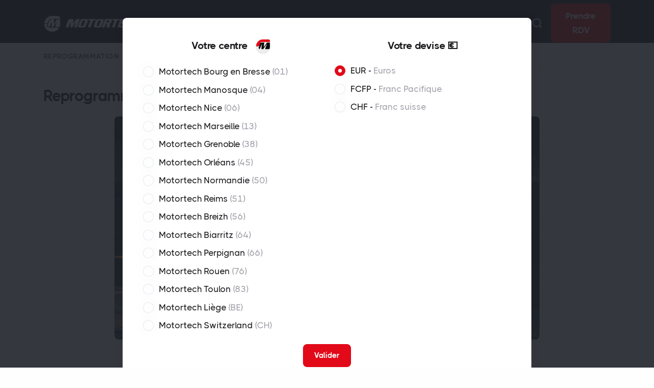

--- FILE ---
content_type: text/html; charset=UTF-8
request_url: https://motortech.fr/reprogrammation/moto/ducati-moto/panigale-v4s
body_size: 13307
content:
<!DOCTYPE html>
<html lang="fr">
    <head>
            <!-- Start cookieyes banner --> <script id="cookieyes" type="text/javascript" src="https://cdn-cookieyes.com/client_data/86c546ead3707ceecb243159/script.js"></script> <!-- End cookieyes banner -->
    
            <script>
            window.dataLayer = window.dataLayer || [];
            dataLayer.push({
                event: "vue_page",
                event_id: "3afe1c7a-fb9e-4829-bc73-f04968443ba3",
                                                });
        </script>
            

            <script>
        window.dataLayer = window.dataLayer || [];
            </script>
    <script>
        (function(w,d,s,l,i){w[l]=w[l]||[];w[l].push({'gtm.start': new Date().getTime(),event:'gtm.js'});
        var f=d.getElementsByTagName(s)[0], j=d.createElement(s),dl=l!='dataLayer'?'&l='+l:'';
        j.async=true;j.src= 'https://www.googletagmanager.com/gtm.js?id='+i+dl;f.parentNode.insertBefore(j,f);
        })(window,document,'script','dataLayer','GTM-5HCH5KB');
    </script>
        <script src="https://challenges.cloudflare.com/turnstile/v0/api.js" async defer></script>
            <meta charset="utf-8">
    <meta name="viewport" content="width=device-width, initial-scale=1.0">
        <title>Reprogrammation Ducati PANIGALE V4S | Motortech</title>


<meta name="title" content="Reprogrammation Ducati PANIGALE V4S | Motortech">
<meta name="description" content="Reprogrammez votre Ducati PANIGALE V4S, 2018, 2021, Essence Diesel... et améliorez la performance de votre voiture.">






<meta property="og:type" content="website">
<meta property="og:url" content="https://motortech.fr/reprogrammation/moto/ducati-moto/panigale-v4s"/>
<meta property="og:locale" content="fr"/>
<meta property="og:title" content="Reprogrammation Ducati PANIGALE V4S | Motortech"/>
<meta property="og:description" content="Reprogrammez votre Ducati PANIGALE V4S, 2018, 2021, Essence Diesel... et améliorez la performance de votre voiture.">
<meta property="og:image" content="https://motortech.fr/storage/brands/opengraph/T9ShH8N2qdMYOoUrs1tQd9MwUlyCrFeDVcbzb9Ww.jpg">


<meta name="twitter:card" content="summary_large_image"/>
<meta name="twitter:url" content="https://motortech.fr/reprogrammation/moto/ducati-moto/panigale-v4s">
<meta name="twitter:title" content="Reprogrammation Ducati PANIGALE V4S | Motortech">
<meta name="twitter:description" content="Reprogrammez votre Ducati PANIGALE V4S, 2018, 2021, Essence Diesel... et améliorez la performance de votre voiture.">
<meta name="twitter:image" content="https://motortech.fr/storage/brands/opengraph/T9ShH8N2qdMYOoUrs1tQd9MwUlyCrFeDVcbzb9Ww.jpg">
    <meta property="og:image:width" content="1200">
    <meta property="og:image:height" content="630">
    <link rel="canonical" href="https://motortech.fr/reprogrammation/moto/ducati-moto/panigale-v4s">
    <script type="application/ld+json">
        {
            "@context": "https://schema.org",
            "@type": "BreadcrumbList",
            "itemListElement": [{
              "@type": "ListItem",
              "position": 1,
              "name": "Reprogrammation",
              "item": "https://motortech.fr/reprogrammation"
            },{
              "@type": "ListItem",
              "position": 2,
              "name": "Moto",
              "item": "https://motortech.fr/reprogrammation/moto"
            },{
                "@type": "ListItem",
                "position": 3,
                "name": "Ducati",
                "item": "https://motortech.fr/reprogrammation/moto/ducati-moto"
            },{
                "@type": "ListItem",
                "position": 4,
                "name": "Panigale V4S",
                "item": "https://motortech.fr/reprogrammation/moto/ducati-moto/panigale-v4s"
            }]
        }
    </script>
    <meta property="og:site_name" content="Motortech.fr">
    <meta name="csrf-token" content="VAAdobfsYjfP6w500elBMQNbgVhUI4i9uncVzjyB">
    <meta name="facebook-domain-verification" content="xhir1vxod91b85wvrniox18q845fcj"/>
    <link rel="shortcut icon" href="/favicon.ico">
    <link rel="stylesheet" href="/css/plugins.css">
    <link rel="stylesheet" href="/css/style.css">
    <link rel="stylesheet" href="/assets/css/colors/aqua.css">
    <link rel="preload" href="/assets/css/fonts/thicccboi.css" as="style" onload="this.rel='stylesheet'">
    <link rel="stylesheet" href="/css/app.css?version=0.1">
    <script type="text/javascript" src="/js/jquery.min.js"></script>
    <script src="//cdn.jsdelivr.net/npm/sweetalert2@11"></script>
            <script type="text/javascript">
            (function(c,l,a,r,i,t,y){
                c[a]=c[a]||function(){(c[a].q=c[a].q||[]).push(arguments)};
                t=l.createElement(r);t.async=1;t.src="https://www.clarity.ms/tag/"+i;
                y=l.getElementsByTagName(r)[0];y.parentNode.insertBefore(t,y);
            })(window, document, "clarity", "script", "q4zvnbdm90");
        </script>
    
    <link rel="preload" as="style" href="https://motortech.fr/build/assets/app-phCZIWF-.css" /><link rel="stylesheet" href="https://motortech.fr/build/assets/app-phCZIWF-.css" data-navigate-track="reload" />        <!-- Livewire Styles --><style >[wire\:loading][wire\:loading], [wire\:loading\.delay][wire\:loading\.delay], [wire\:loading\.inline-block][wire\:loading\.inline-block], [wire\:loading\.inline][wire\:loading\.inline], [wire\:loading\.block][wire\:loading\.block], [wire\:loading\.flex][wire\:loading\.flex], [wire\:loading\.table][wire\:loading\.table], [wire\:loading\.grid][wire\:loading\.grid], [wire\:loading\.inline-flex][wire\:loading\.inline-flex] {display: none;}[wire\:loading\.delay\.none][wire\:loading\.delay\.none], [wire\:loading\.delay\.shortest][wire\:loading\.delay\.shortest], [wire\:loading\.delay\.shorter][wire\:loading\.delay\.shorter], [wire\:loading\.delay\.short][wire\:loading\.delay\.short], [wire\:loading\.delay\.default][wire\:loading\.delay\.default], [wire\:loading\.delay\.long][wire\:loading\.delay\.long], [wire\:loading\.delay\.longer][wire\:loading\.delay\.longer], [wire\:loading\.delay\.longest][wire\:loading\.delay\.longest] {display: none;}[wire\:offline][wire\:offline] {display: none;}[wire\:dirty]:not(textarea):not(input):not(select) {display: none;}:root {--livewire-progress-bar-color: #2299dd;}[x-cloak] {display: none !important;}[wire\:cloak] {display: none !important;}</style>
</head>
    <body>
    <script>
        function gtmPush() {
                    }
        addEventListener("load", gtmPush);
    </script>
    <noscript>
        <iframe
            src="https://www.googletagmanager.com/ns.html?id=GTM-5HCH5KB"
            height="0"
            width="0"
            style="display:none;visibility:hidden"
        ></iframe>
    </noscript>
    <div class="content-wrapper bg-soft-dark">
        
        <header class="wrapper bg-dark">
    
    <nav class="navbar navbar-expand-lg center-nav transparent navbar-dark">
        <div class="container flex-lg-row flex-nowrap align-items-center">
            <div class="navbar-brand w-100">
                <a href="/">
                    <img class="logo-light mtk-logo mt-1 d-none d-lg-block" src="/images/logo_s.svg" width="200px" height="45px" alt="logo motortech light"/>
                    <img class="logo-light mtk-logo mt-1 d-block d-lg-none" src="/images/logo_small.svg" alt="logo motortech light small" style="max-height: 33px"/>
                </a>
            </div>
            <div class="navbar-collapse offcanvas offcanvas-nav offcanvas-start">
                <div class="offcanvas-header d-lg-none">
                    <img src="/images/logo_s.svg" srcset="/images/logo_s.svg 2x" width="300px" height="67px" alt="logo motortech" style="max-width: 85%"/>
                    <button type="button" class="btn-close btn-close-white" data-bs-dismiss="offcanvas" aria-label="Close"></button>
                </div>
                <div class="offcanvas-body ms-lg-auto d-flex flex-column h-100">
                    <ul class="navbar-nav">
                        <li class="nav-item"><a class="nav-link " href="https://motortech.fr">Accueil</a></li>
                        <li class="nav-item"><a class="nav-link mtk-red" href="https://motortech.fr/reprogrammation/voiture">Reprogrammation</a></li>
                        <li class="nav-item"><a class="nav-link mtk-e85" href="https://motortech.fr/conversion-ethanol-e85-flexfuel">E85</a></li>
                        
                        <li class="nav-item dropdown">
                            <a class="nav-link dropdown-toggle  " href="#" data-bs-toggle="dropdown">Communauté</a>
                            <ul class="dropdown-menu">
                                <li class="nav-item">
                                    <a class="dropdown-item" href="https://motortech.fr/actualites">Actualités</a>
                                </li>
                                <li class="nav-item">
                                    <a class="dropdown-item" href="https://motortech.fr/evenements">Événements</a>
                                </li>
                            </ul>
                        </li>
                        <li class="nav-item"><a class="nav-link " href="https://motortech.fr/faq">FAQ</a></li>
                        <li class="nav-item"><a class="nav-link " href="https://motortech.fr/centres">Nos centres</a></li>


                    </ul>
                </div>
            </div>
            <div class="navbar-other w-100 d-flex ms-auto" id="menu-bar-id">
                <ul class="navbar-nav flex-row align-items-center ms-auto">
                    
                                                                                    
                    <li class="nav-item">
                        <span class="nav-link" data-bs-toggle="modal" data-bs-target="#modal-select-center" title="Choix centre et devise">
                            <i class="uil uil-globe"></i>
                        </span>
                    </li>
                    
                    <li class="nav-item"><span class="nav-link" data-bs-toggle="offcanvas" data-bs-target="#offcanvas-search"><i class="uil uil-search"></i></span></li>
                    
                    <li class="nav-item d-none d-md-block">
                                                    <button data-bs-toggle="modal" data-bs-target="#modal-contact" class="btn btn-sm mtk-btn-red rounded link-light take-appointment">Prendre RDV</button>
                                            </li>
                    
                    <li class="nav-item d-lg-none">
                        <button class="hamburger offcanvas-nav-btn" aria-label="Bouton menu"><span></span></button>
                    </li>
                </ul>
            </div>
        </div>
    </nav>
    <div class="offcanvas offcanvas-top bg-light" id="offcanvas-search" data-bs-scroll="true">
        <div class="container d-flex flex-row py-6">
            <form class="search-form w-100">
                <input id="search-form" type="text" class="form-control" placeholder="Rechercher une reprogrammation...">
            </form>
            <button type="button" class="btn-close" data-bs-dismiss="offcanvas" aria-label="Close"></button>
        </div>
        <div class="text-center" id="result-search">
        </div>
    </div>
</header>
            <section class="wrapper bg-light wrapper-border">
    <div class="container py-2 py-md-3 filter">
        <nav class="d-inline-block" aria-label="breadcrumb">
            <ol class="breadcrumb mb-0">
                <li class="breadcrumb-item align-middle hide-mobile ">
                    <a href="https://motortech.fr/reprogrammation">
                        Reprogrammation
                    </a>
                </li>
                <li class="breadcrumb-item align-middle ">
                                            <a href="https://motortech.fr/reprogrammation/moto">
                            moto
                        </a>
                                    </li>
                <li class="breadcrumb-item align-middle ">
                                            <a href="https://motortech.fr/reprogrammation/moto/ducati-moto#selection-model">
                            Ducati
                        </a>
                                    </li>
                <li class="breadcrumb-item mtk-red">
                                            <a href="https://motortech.fr/reprogrammation/moto/ducati-moto/panigale-v4s#selection-version">
                            Panigale V4S
                        </a>
                                    </li>
                <li class="breadcrumb-item hide-mobile ">
                                            <span class="text-muted">Année - Moteur</span>
                                    </li>
            </ol>
        </nav>
    </div>
</section>

            <section class="wrapper bg-light">
            <div class="container pb-6 pt-2 pt-lg-6">
                <h1>Reprogrammation du moteur de votre Ducati <span class="mtk-red">Panigale V4S</span></h1>
                <figure class="text-center pt-2 pb-6">
                    <img src="/storage/brands/photos/YDOeC67nTcfaPiQQsyyerTo7ARX45A7MZLihu7d6.webp" class="w-75 text-center rounded" alt="image marque Ducati" loading="lazy" height="525px" width="1000px">
                </figure>
            </div>
        </section>
    
    <section class="wrapper bg-soft-dark" id="selection-version">
        <div class="container pb-10 pt-0 pt-lg-6">
            <div class="row">
                <div class="col-12 text-center mt-3 mb-4">
                    <img src="https://api.olsx.eu/storage/brands/logos/ducati_moto.png" alt="logo Ducati" height="100px" class="my-2">
                    <h2 class="mt-3">Choisir l'année de votre Ducati <span class="mtk-red">Panigale V4S</span></h2>
                    <p>Nous proposons la reprogrammation de 2 versions pour Ducati Panigale V4S.</p>
                </div>
            </div>
            <div class="position-relative mb-7">
                <div class="shape bg-dot mtk-red rellax w-16 h-17" data-rellax-speed="1" style="top: -0.5rem; left: -2.5rem; z-index: 0;"></div>
                <div class="row gx-md-5 gy-5 text-center">
                                            <div class="col-6 col-md-4 col-xl-2">
                            <a href="#" class="text-dark version" id="836">
                                <div class="card card-border-start border-danger lift h-100">
                                    <div class="card-body px-2 py-3 align-items-center justify-content-center">
                                        <h3 class="link-dark mb-0 h4">2018</h3>
                                        <p class="text-muted mb-0 fw-normal fs-16">2018</p>
                                    </div>
                                </div>
                            </a>
                        </div>
                                            <div class="col-6 col-md-4 col-xl-2">
                            <a href="#" class="text-dark version" id="3805">
                                <div class="card card-border-start border-danger lift h-100">
                                    <div class="card-body px-2 py-3 align-items-center justify-content-center">
                                        <h3 class="link-dark mb-0 h4">2021</h3>
                                        <p class="text-muted mb-0 fw-normal fs-16">2021</p>
                                    </div>
                                </div>
                            </a>
                        </div>
                                    </div>
            </div>

            
            <div id="choix-motorisation" style="display: none;">
                <div class="gx-md-5 gy-5">
                    <div class="row">
                        <div class="col-12 text-center mt-8">
                            <img src="https://motortech.fr/images/selection_version_moteur.png" alt="logo Ducati" height="100px">
                            <h2 class="mt-3 mb-5">Choisir la motorisation de votre véhicule</h2>
                        </div>
                    </div>

                    <div class="card card-border-start  border-dark">
                        <div class="card-body">
                                                            <ul class="nav nav-tabs nav-tabs-basic">
                                    <li class="nav-item mb-0" id="title-petrol">
                                        <a class="nav-link pb-1 active" data-bs-toggle="tab" href="#tab-petrol">
                                            <img src="/images/icones/essence.webp" alt="Motortech Stage 1" height="25px" class="me-1">Essence
                                        </a>
                                    </li>
                                    <li class="nav-item mb-0" id="title-diesel">
                                        <a class="nav-link pb-1" data-bs-toggle="tab" href="#tab-diesel" id="tab-diesel-title">
                                            <img src="/images/icones/diesel.webp" alt="Motortech Stage 1" height="25px" class="me-1">Diesel
                                        </a>
                                    </li>
                                    <li class="nav-item mb-0" id="title-hyb-petrol">
                                        <a class="nav-link pb-1" data-bs-toggle="tab" href="#tab-hybride-petrol">
                                            <img src="/images/icones/hybride.webp" alt="Motortech Stage 1" height="25px" class="me-1">Hybrides essence
                                        </a>
                                    </li>
                                    <li class="nav-item mb-0" id="title-hyb-diesel">
                                        <a class="nav-link pb-1" data-bs-toggle="tab" href="#tab-hybride-diesel">
                                            <img src="/images/icones/hybride.webp" alt="Motortech Stage 1" height="25px" class="me-1">Hybrides diesel
                                        </a>
                                    </li>
                                    <li class="nav-item mb-0" id="title-elec">
                                        <a class="nav-link pb-1" data-bs-toggle="tab" href="#tab-elec">
                                            <img src="/images/icones/elec.webp" alt="Motortech Stage 1" height="25px" class="me-1">Électriques
                                        </a>
                                    </li>
                                </ul>
                                <div class="tab-content mt-4 mt-md-8">
                                    
                                    <div class="tab-pane fade show active" id="tab-petrol">
                                        <ul class="icon-list bullet-primary row g-2 mb-0 icon-engine" id="list-petrol">
                                                                                            <li class="col-sm-6 col-lg-4 col-xl-3 version-idapi-836 engine">
                                                <span>
                                                    <i class="uil uil-arrow-right mtk-red"></i>
                                                </span>
                                                    <a href="https://motortech.fr/reprogrammation/moto/ducati-moto/panigale-v4s/2018/1100-214">
                                                        <h3 class="link-dark fs-17" style="vertical-align: middle;">1100 <span class="text-muted fw-normal fs-15">- 214ch</span></h3>
                                                    </a>
                                                </li>
                                                                                            <li class="col-sm-6 col-lg-4 col-xl-3 version-idapi-836 engine">
                                                <span>
                                                    <i class="uil uil-arrow-right mtk-red"></i>
                                                </span>
                                                    <a href="https://motortech.fr/reprogrammation/moto/ducati-moto/panigale-v4s/2018/1100cc-214">
                                                        <h3 class="link-dark fs-17" style="vertical-align: middle;">1100cc <span class="text-muted fw-normal fs-15">- 214ch</span></h3>
                                                    </a>
                                                </li>
                                                                                    </ul>
                                    </div>
                                    
                                    <div class="tab-pane fade" id="tab-diesel">
                                        <ul class="icon-list bullet-primary row g-2 mb-0 icon-engine" id="list-diesel">
                                                                                    </ul>
                                    </div>
                                    
                                    <div class="tab-pane fade" id="tab-hybride-petrol">
                                        <ul class="icon-list bullet-primary row g-2 mb-0 icon-engine" id="list-hybride-petrol">
                                                                                    </ul>
                                    </div>
                                    
                                    <div class="tab-pane fade" id="tab-hybride-diesel">
                                        <ul class="icon-list bullet-primary row g-2 mb-0 icon-engine" id="list-hybride-diesel">
                                                                                    </ul>
                                    </div>
                                    
                                    <div class="tab-pane fade" id="tab-elec">
                                        <ul class="icon-list bullet-primary row g-2 mb-0 icon-engine" id="list-elec">
                                                                                    </ul>
                                    </div>
                                </div>
                                                    </div>
                    </div>
                </div>
            </div>
        </div>
    </section>

        <section class="wrapper bg-soft-dark" id="selection-version">
        <div class="container pb-6 pt-6">
            <div class="row">
                <div class="col-12 text-center text-muted fs-15 px-xl-20">
                    Les autres modèles de Ducati reprogrammables :
                                            <a href="https://motortech.fr/reprogrammation/moto/ducati-moto/1098#selection-version" class="text-muted">1098</a>,                                            <a href="https://motortech.fr/reprogrammation/moto/ducati-moto/1098-r#selection-version" class="text-muted">1098 R</a>,                                            <a href="https://motortech.fr/reprogrammation/moto/ducati-moto/1098-s#selection-version" class="text-muted">1098 S</a>,                                            <a href="https://motortech.fr/reprogrammation/moto/ducati-moto/1098-s-tricolore#selection-version" class="text-muted">1098 S Tricolore</a>,                                            <a href="https://motortech.fr/reprogrammation/moto/ducati-moto/1198#selection-version" class="text-muted">1198</a>,                                            <a href="https://motortech.fr/reprogrammation/moto/ducati-moto/1198-r-corse#selection-version" class="text-muted">1198 R Corse</a>,                                            <a href="https://motortech.fr/reprogrammation/moto/ducati-moto/1198-s#selection-version" class="text-muted">1198 S</a>,                                            <a href="https://motortech.fr/reprogrammation/moto/ducati-moto/1198-s-corse#selection-version" class="text-muted">1198 S Corse</a>,                                            <a href="https://motortech.fr/reprogrammation/moto/ducati-moto/748#selection-version" class="text-muted">748</a>,                                            <a href="https://motortech.fr/reprogrammation/moto/ducati-moto/749#selection-version" class="text-muted">749</a>,                                            <a href="https://motortech.fr/reprogrammation/moto/ducati-moto/750#selection-version" class="text-muted">750</a>,                                            <a href="https://motortech.fr/reprogrammation/moto/ducati-moto/848#selection-version" class="text-muted">848</a>,                                            <a href="https://motortech.fr/reprogrammation/moto/ducati-moto/848-evo#selection-version" class="text-muted">848 Evo</a>,                                            <a href="https://motortech.fr/reprogrammation/moto/ducati-moto/848-streetfighter#selection-version" class="text-muted">848 Streetfighter</a>,                                            <a href="https://motortech.fr/reprogrammation/moto/ducati-moto/900-ss#selection-version" class="text-muted">900 SS</a>,                                            <a href="https://motortech.fr/reprogrammation/moto/ducati-moto/996#selection-version" class="text-muted">996</a>,                                            <a href="https://motortech.fr/reprogrammation/moto/ducati-moto/998#selection-version" class="text-muted">998</a>,                                            <a href="https://motortech.fr/reprogrammation/moto/ducati-moto/999#selection-version" class="text-muted">999</a>,                                            <a href="https://motortech.fr/reprogrammation/moto/ducati-moto/desmosedici#selection-version" class="text-muted">Desmosedici</a>,                                            <a href="https://motortech.fr/reprogrammation/moto/ducati-moto/diavel#selection-version" class="text-muted">Diavel</a>,                                            <a href="https://motortech.fr/reprogrammation/moto/ducati-moto/hypermotard-1100#selection-version" class="text-muted">Hypermotard 1100</a>,                                            <a href="https://motortech.fr/reprogrammation/moto/ducati-moto/hypermotard-1100-evo#selection-version" class="text-muted">Hypermotard 1100 Evo</a>,                                            <a href="https://motortech.fr/reprogrammation/moto/ducati-moto/hypermotard-796#selection-version" class="text-muted">Hypermotard 796</a>,                                            <a href="https://motortech.fr/reprogrammation/moto/ducati-moto/hypermotard-821#selection-version" class="text-muted">Hypermotard 821</a>,                                            <a href="https://motortech.fr/reprogrammation/moto/ducati-moto/hypermotard-939#selection-version" class="text-muted">Hypermotard 939</a>,                                            <a href="https://motortech.fr/reprogrammation/moto/ducati-moto/monster-1000#selection-version" class="text-muted">Monster 1000</a>,                                            <a href="https://motortech.fr/reprogrammation/moto/ducati-moto/monster-1100#selection-version" class="text-muted">Monster 1100</a>,                                            <a href="https://motortech.fr/reprogrammation/moto/ducati-moto/monster-620-ie#selection-version" class="text-muted">Monster 620 i.e</a>,                                            <a href="https://motortech.fr/reprogrammation/moto/ducati-moto/monster-695#selection-version" class="text-muted">Monster 695</a>,                                            <a href="https://motortech.fr/reprogrammation/moto/ducati-moto/monster-696#selection-version" class="text-muted">Monster 696</a>,                                            <a href="https://motortech.fr/reprogrammation/moto/ducati-moto/monster-796#selection-version" class="text-muted">Monster 796</a>,                                            <a href="https://motortech.fr/reprogrammation/moto/ducati-moto/monster-800-s-ie#selection-version" class="text-muted">Monster 800 s i.e</a>,                                            <a href="https://motortech.fr/reprogrammation/moto/ducati-moto/monster-800-s2r#selection-version" class="text-muted">Monster 800 S2R</a>,                                            <a href="https://motortech.fr/reprogrammation/moto/ducati-moto/monster-900#selection-version" class="text-muted">Monster 900</a>,                                            <a href="https://motortech.fr/reprogrammation/moto/ducati-moto/monster-900-s-limited#selection-version" class="text-muted">Monster 900 S Limited</a>,                                            <a href="https://motortech.fr/reprogrammation/moto/ducati-moto/monster-937#selection-version" class="text-muted">Monster 937</a>,                                            <a href="https://motortech.fr/reprogrammation/moto/ducati-moto/monster-s2r-1000#selection-version" class="text-muted">Monster S2R 1000</a>,                                            <a href="https://motortech.fr/reprogrammation/moto/ducati-moto/monster-s2r-800#selection-version" class="text-muted">Monster S2R 800</a>,                                            <a href="https://motortech.fr/reprogrammation/moto/ducati-moto/monster-s4#selection-version" class="text-muted">Monster S4</a>,                                            <a href="https://motortech.fr/reprogrammation/moto/ducati-moto/monster-s4-rs-ts#selection-version" class="text-muted">Monster S4 RS TS</a>,                                            <a href="https://motortech.fr/reprogrammation/moto/ducati-moto/monster-s4r#selection-version" class="text-muted">Monster S4R</a>,                                            <a href="https://motortech.fr/reprogrammation/moto/ducati-moto/multistrada-1000ds#selection-version" class="text-muted">Multistrada 1000DS</a>,                                            <a href="https://motortech.fr/reprogrammation/moto/ducati-moto/multistrada-1100#selection-version" class="text-muted">Multistrada 1100</a>,                                            <a href="https://motortech.fr/reprogrammation/moto/ducati-moto/multistrada-1200#selection-version" class="text-muted">Multistrada 1200</a>,                                            <a href="https://motortech.fr/reprogrammation/moto/ducati-moto/multistrada-1260s#selection-version" class="text-muted">Multistrada 1260S</a>,                                            <a href="https://motortech.fr/reprogrammation/moto/ducati-moto/multistrada-620#selection-version" class="text-muted">Multistrada 620</a>,                                            <a href="https://motortech.fr/reprogrammation/moto/ducati-moto/multistrada-950#selection-version" class="text-muted">Multistrada 950</a>,                                            <a href="https://motortech.fr/reprogrammation/moto/ducati-moto/multistrada-950s#selection-version" class="text-muted">Multistrada 950S</a>,                                            <a href="https://motortech.fr/reprogrammation/moto/ducati-moto/panigale-1199#selection-version" class="text-muted">Panigale 1199</a>,                                            <a href="https://motortech.fr/reprogrammation/moto/ducati-moto/paul-smart-1000-le#selection-version" class="text-muted">Paul Smart 1000 LE</a>,                                            <a href="https://motortech.fr/reprogrammation/moto/ducati-moto/scrambler-800#selection-version" class="text-muted">Scrambler 800</a>,                                            <a href="https://motortech.fr/reprogrammation/moto/ducati-moto/sportclassic-sport-1000#selection-version" class="text-muted">SportClassic Sport 1000</a>,                                            <a href="https://motortech.fr/reprogrammation/moto/ducati-moto/ss-900-ie-senna#selection-version" class="text-muted">SS 900 i.e Senna</a>,                                            <a href="https://motortech.fr/reprogrammation/moto/ducati-moto/streetfighter#selection-version" class="text-muted">Streetfighter</a>,                                            <a href="https://motortech.fr/reprogrammation/moto/ducati-moto/supersport-900#selection-version" class="text-muted">SuperSport 900</a>,                                            <a href="https://motortech.fr/reprogrammation/moto/ducati-moto/supersport-950#selection-version" class="text-muted">SuperSport 950</a>,                                            <a href="https://motortech.fr/reprogrammation/moto/ducati-moto/multistrada-1100-v4#selection-version" class="text-muted">Multistrada 1100 V4</a>,                                            <a href="https://motortech.fr/reprogrammation/moto/ducati-moto/multistrada-v2-950#selection-version" class="text-muted">Multistrada V2 950</a>,                                            <a href="https://motortech.fr/reprogrammation/moto/ducati-moto/panigale-1299#selection-version" class="text-muted">Panigale 1299</a>,                                            <a href="https://motortech.fr/reprogrammation/moto/ducati-moto/panigale-899#selection-version" class="text-muted">Panigale 899</a>,                                            <a href="https://motortech.fr/reprogrammation/moto/ducati-moto/panigale-959#selection-version" class="text-muted">Panigale 959</a>,                                            <a href="https://motortech.fr/reprogrammation/moto/ducati-moto/panigale-r-1199#selection-version" class="text-muted">Panigale R 1199</a>,                                            <a href="https://motortech.fr/reprogrammation/moto/ducati-moto/panigale-s-1199#selection-version" class="text-muted">Panigale S 1199</a>,                                            <a href="https://motortech.fr/reprogrammation/moto/ducati-moto/panigale-s-1299#selection-version" class="text-muted">Panigale S 1299</a>,                                            <a href="https://motortech.fr/reprogrammation/moto/ducati-moto/panigale-v2#selection-version" class="text-muted">Panigale V2</a>,                                            <a href="https://motortech.fr/reprogrammation/moto/ducati-moto/panigale-v4#selection-version" class="text-muted">Panigale V4</a>,                                            <a href="https://motortech.fr/reprogrammation/moto/ducati-moto/panigale-v4r#selection-version" class="text-muted">Panigale V4R</a>,                                            <a href="https://motortech.fr/reprogrammation/moto/ducati-moto/streetfighter-v2#selection-version" class="text-muted">Streetfighter V2</a>,                                            <a href="https://motortech.fr/reprogrammation/moto/ducati-moto/streetfighter-v4#selection-version" class="text-muted">Streetfighter V4</a>,                                            <a href="https://motortech.fr/reprogrammation/moto/ducati-moto/superleggera-1199#selection-version" class="text-muted">Superleggera 1199</a>                                    </div>
            </div>
        </div>
    </section>
    
        <div class="modal fade" id="modal-contact" tabindex="-1">
    <div class="modal-dialog modal-xl">
        <div class="modal-content">
            <div class="modal-body">
                <button class="btn-close" data-bs-dismiss="modal" aria-label="Close"></button>
                <p class="h3 mb-4 text-center">Contacter un centre Motortech <img src="https://motortech.fr/images/logo_motortech_seul_cl_small.jpg" alt="logo motortech" style="height: 30px" class="ms-2"></p>

                <form class="text-start mb-3" action="https://motortech.fr/contact" method="post" id="formContact">
                    <input type="hidden" name="_token" value="VAAdobfsYjfP6w500elBMQNbgVhUI4i9uncVzjyB" autocomplete="off">                    <div class="row">
                        <div class="col-lg-12">
                            <div class="form-select-wrapper mb-4">
                                <select class="form-select " id="select-center-modal" name="center_id" required>
                                    <option selected="" disabled="" value="">Sélectionnez un centre</option>
                                                                            <option value="4" class="text-dark" >01 - Ain -- Motortech Bourg en Bresse</option>
                                                                            <option value="3" class="text-dark" >04 - Alpes de Haute Provence -- Motortech Manosque</option>
                                                                            <option value="6" class="text-dark" >06 - Alpes Maritimes -- Motortech Nice</option>
                                                                            <option value="7" class="text-dark" >13 - Bouches du Rhône -- Motortech Marseille</option>
                                                                            <option value="10" class="text-dark" >38 - Isère -- Motortech Grenoble</option>
                                                                            <option value="12" class="text-dark" >45 - Loiret -- Motortech Orléans</option>
                                                                            <option value="14" class="text-dark" >50 - Manche -- Motortech Normandie</option>
                                                                            <option value="15" class="text-dark" >51 - Marne -- Motortech Reims</option>
                                                                            <option value="16" class="text-dark" >56 - Morbihan / Bretagne -- Motortech Breizh</option>
                                                                            <option value="17" class="text-dark" >64 - Pyrénées Atlantiques -- Motortech Biarritz</option>
                                                                            <option value="30" class="text-dark" >66 - Pyrénées-Orientales -- Motortech Perpignan</option>
                                                                            <option value="31" class="text-dark" >76 - Seine-Maritime -- Motortech Rouen</option>
                                                                            <option value="2" class="text-dark" >83 - Var -- Motortech Toulon</option>
                                                                            <option value="29" class="text-dark" >BE - Belgique -- Motortech Liège</option>
                                                                            <option value="23" class="text-dark" >CH - Suisse -- Motortech Switzerland</option>
                                                                    </select>
                            </div>
                        </div>
                        <div class="col-lg-2">
                            <div class="form-select-wrapper mb-4">
                                <select class="form-select " id="select-center-modal" name="civility" required>
                                    <option selected disbaled value="">Civilité</option>
                                    <option value="man" class="text-dark" >Monsieur</option>
                                    <option value="woman" class="text-dark" >Madame</option>
                                </select>
                            </div>
                        </div>
                        <div class="col-lg-5">
                            <div class="form-floating mb-4">
                                <input type="text" class="form-control " placeholder="Votre Prénom" id="first_name" name="first_name" value="" required>
                                <label for="first_name">Votre Prénom</label>
                                <div class="invalid-feedback">
                                    
                                </div>
                            </div>
                        </div>
                        <div class="col-lg-5">
                            <div class="form-floating mb-4">
                                <input type="text" class="form-control " placeholder="Votre Nom" id="last_name" name="last_name" value="" required>
                                <label for="last_name">Votre Nom</label>
                                <div class="invalid-feedback">
                                    
                                </div>
                            </div>
                        </div>
                        <div class="col-lg-6">
                            <div class="form-floating mb-4">
                                <input type="email" class="form-control " placeholder="Votre email" id="email-modal" name="email" value="" required>
                                <label for="email">Adresse mail</label>
                                <div class="invalid-feedback">
                                    
                                </div>
                            </div>
                        </div>
                        <div class="col-lg-6">
                            <div class="form-floating mb-4">
                                <input type="text" class="form-control " placeholder="Votre téléphone" id="telephone-modal" name="phone_number" value="" required>
                                <div class="invalid-feedback-text" id="phone-error-modal">
                                    
                                </div>
                            </div>
                        </div>
                        <div class="col-lg-12">
                            <div class="form-select-wrapper mb-4">
                                <select class="form-select " id="select-center-modal" name="contact_reason" required>
                                    <option selected disbaled value="">Sélectionnez un sujet</option>
                                    <option value="Rendez-vous" class="text-dark" >Rendez-vous</option>
                                    <option value="Demande de rappel" class="text-dark" >Demande de rappel</option>
                                    <option value="Devis" class="text-dark" >Devis</option>
                                    <option value="Assistance" class="text-dark" >Assistance</option>
                                    <option value="Assistance" class="text-dark" >Autre</option>
                                </select>
                            </div>
                        </div>
                        <div class="col-lg-12">
                            <div class="form-select-wrapper mb-4">
                                <select class="form-select " id="select-center-modal" name="contact_service" required>
                                    <option selected disbaled value="">Sélectionnez un service</option>
                                    <option value="Reprogrammation stage 1" class="text-dark" >Reprogrammation stage 1</option>
                                    <option value="Reprogrammation stage 2" class="text-dark" >Reprogrammation stage 2</option>
                                    <option value="Reprogrammation stage 3" class="text-dark" >Reprogrammation stage 3</option>
                                    <option value="Conversion E85" class="text-dark" >Conversion E85</option>
                                    <option value="Conversion E85+" class="text-dark" >Conversion E85+</option>
                                    <option value="Passage au banc" class="text-dark" >Passage au banc</option>
                                    <option value="Mécanique générale" class="text-dark" >Mécanique générale</option>
                                    <option value="Autre" class="text-dark" >Autre</option>
                                </select>
                            </div>
                        </div>
                        <div class="col-lg-6">
                            <div class="form-floating mb-4">
                                <input type="text" class="form-control " placeholder="Immatriculation" id="numberplate" name="numberplate" value="" required>
                                <label for="numberplate">Immatriculation</label>
                                <div class="invalid-feedback">
                                    
                                </div>
                            </div>
                        </div>
                        <div class="col-lg-6">
                            <div class="form-floating mb-4">
                                <input type="number" class="form-control " placeholder="Kilometrage" id="mileage" name="mileage" value="">
                                <label for="mileage">Kilometrage</label>
                                <div class="invalid-feedback">
                                    
                                </div>
                            </div>
                        </div>
                    </div>

                    <div wire:snapshot="{&quot;data&quot;:{&quot;errors&quot;:[{&quot;vehicle_type&quot;:&quot;&quot;,&quot;vehicle_brand_id_api&quot;:&quot;&quot;,&quot;vehicle_model_id_api&quot;:&quot;&quot;,&quot;vehicle_version_id_api&quot;:&quot;&quot;,&quot;vehicle_engine_id_api&quot;:&quot;&quot;,&quot;vehicle_not_in_configurator&quot;:&quot;&quot;},{&quot;s&quot;:&quot;arr&quot;}],&quot;oldData&quot;:[{&quot;vehicle_type&quot;:null,&quot;vehicle_brand_id_api&quot;:null,&quot;vehicle_model_id_api&quot;:null,&quot;vehicle_version_id_api&quot;:null,&quot;vehicle_engine_id_api&quot;:null,&quot;vehicle_not_in_configurator&quot;:null,&quot;custom_vehicle&quot;:null},{&quot;s&quot;:&quot;arr&quot;}],&quot;vehicleTypes&quot;:[{&quot;agricultural&quot;:&quot;Agricole&quot;,&quot;atv&quot;:&quot;Quad&quot;,&quot;car&quot;:&quot;Voiture&quot;,&quot;jetski&quot;:&quot;Jet-ski&quot;,&quot;moto&quot;:&quot;Moto&quot;,&quot;truck&quot;:&quot;Camion&quot;,&quot;boat&quot;:&quot;Bateau&quot;,&quot;other&quot;:&quot;Autre&quot;},{&quot;s&quot;:&quot;arr&quot;}],&quot;vehicleBrands&quot;:[null,{&quot;keys&quot;:[212,502,28,45,64,708,1198,85,252,256,537,543,727,111,1168,738,563,749,575,189,194,303,203],&quot;class&quot;:&quot;Illuminate\\Database\\Eloquent\\Collection&quot;,&quot;modelClass&quot;:&quot;App\\Models\\VehicleBrand&quot;,&quot;s&quot;:&quot;elcln&quot;}],&quot;vehicleModels&quot;:[null,{&quot;keys&quot;:[556,557,558,559,560,561,562,563,564,565,566,567,568,569,570,571,572,573,574,575,576,577,578,579,580,581,582,583,584,585,586,587,588,589,590,591,592,593,594,595,596,597,598,2526,599,600,601,602,603,2527,604,2528,2529,2530,2531,2532,2533,2534,2535,2536,605,606,607,608,609,610,2537,2538,2539,611,2450],&quot;class&quot;:&quot;Illuminate\\Database\\Eloquent\\Collection&quot;,&quot;modelClass&quot;:&quot;App\\Models\\VehicleModel&quot;,&quot;s&quot;:&quot;elcln&quot;}],&quot;vehicleVersions&quot;:[null,{&quot;keys&quot;:[836,3805],&quot;class&quot;:&quot;Illuminate\\Database\\Eloquent\\Collection&quot;,&quot;modelClass&quot;:&quot;App\\Models\\VehicleVersion&quot;,&quot;s&quot;:&quot;elcln&quot;}],&quot;vehicleEngines&quot;:[[],{&quot;s&quot;:&quot;arr&quot;}],&quot;vehicleTypeSelected&quot;:&quot;moto&quot;,&quot;vehicleBrandSelected&quot;:81,&quot;vehicleModelSelected&quot;:605,&quot;vehicleVersionSelected&quot;:null,&quot;vehicleEngineSelected&quot;:null,&quot;vehicleNotInConfigurator&quot;:&quot;&quot;,&quot;showConfigurator&quot;:true,&quot;showCustomVehicle&quot;:false,&quot;customVehicle&quot;:&quot;&quot;},&quot;memo&quot;:{&quot;id&quot;:&quot;uQtZ1mmdkuM243ckXUmz&quot;,&quot;name&quot;:&quot;vehicle-selector&quot;,&quot;path&quot;:&quot;reprogrammation\/moto\/ducati-moto\/panigale-v4s&quot;,&quot;method&quot;:&quot;GET&quot;,&quot;children&quot;:[],&quot;scripts&quot;:[],&quot;assets&quot;:[],&quot;errors&quot;:[],&quot;locale&quot;:&quot;fr&quot;},&quot;checksum&quot;:&quot;53fd2e211884a2d13eb87ca06237d02b082ee06e19eca807dfc0a137289dd59e&quot;}" wire:effects="[]" wire:id="uQtZ1mmdkuM243ckXUmz">
    
        <div class="row">
        <!-- Sélecteur du type de véhicule -->
        <div class="col-lg-12">
            <div class="form-select-wrapper mb-4">
                <select class="form-select" wire:model.live="vehicleTypeSelected" name="vehicle_type" required>
                    <option>Type de véhicule</option>
                                            <option value="agricultural" wire:key="agricultural"  >Agricole</option>
                                            <option value="atv" wire:key="atv"  >Quad</option>
                                            <option value="car" wire:key="car"  >Voiture</option>
                                            <option value="jetski" wire:key="jetski"  >Jet-ski</option>
                                            <option value="moto" wire:key="moto"  >Moto</option>
                                            <option value="truck" wire:key="truck"  >Camion</option>
                                            <option value="boat" wire:key="boat"  >Bateau</option>
                                            <option value="other" wire:key="other"  >Autre</option>
                                    </select>
            </div>
        </div>

        <!-- Sélecteur de la marque du véhicule -->
        <div class="col-lg-6">
            <div class="form-select-wrapper mb-4">
                <select class="form-select " name="vehicle_brand_id_api" required wire:model.live="vehicleBrandSelected">
                    <option wire:key="brand-null">Sélectionnez une marque</option>
                                            <option value="15" class="text-dark" wire:key="brand-15" >
                            Aprilia
                        </option>
                                            <option value="32" class="text-dark" wire:key="brand-32" >
                            Benelli
                        </option>
                                            <option value="36" class="text-dark" wire:key="brand-36" >
                            BMW Motorrad
                        </option>
                                            <option value="54" class="text-dark" wire:key="brand-54" >
                            CFMOTO
                        </option>
                                            <option value="81" class="text-dark" wire:key="brand-81"  selected >
                            Ducati
                        </option>
                                            <option value="88" class="text-dark" wire:key="brand-88" >
                            FB Mondial
                        </option>
                                            <option value="286" class="text-dark" wire:key="brand-286" >
                            GasGas
                        </option>
                                            <option value="106" class="text-dark" wire:key="brand-106" >
                            Harley-Davidson
                        </option>
                                            <option value="113" class="text-dark" wire:key="brand-113" >
                            Honda
                        </option>
                                            <option value="118" class="text-dark" wire:key="brand-118" >
                            Husqvarna
                        </option>
                                            <option value="122" class="text-dark" wire:key="brand-122" >
                            Indian Motorcycle
                        </option>
                                            <option value="138" class="text-dark" wire:key="brand-138" >
                            Kawasaki
                        </option>
                                            <option value="140" class="text-dark" wire:key="brand-140" >
                            Keeway
                        </option>
                                            <option value="146" class="text-dark" wire:key="brand-146" >
                            KTM
                        </option>
                                            <option value="161" class="text-dark" wire:key="brand-161" >
                            Linhai
                        </option>
                                            <option value="176" class="text-dark" wire:key="brand-176" >
                            Mash motorcycles
                        </option>
                                            <option value="194" class="text-dark" wire:key="brand-194" >
                            MV Agusta
                        </option>
                                            <option value="215" class="text-dark" wire:key="brand-215" >
                            Royal Alloy
                        </option>
                                            <option value="234" class="text-dark" wire:key="brand-234" >
                            Suzuki
                        </option>
                                            <option value="244" class="text-dark" wire:key="brand-244" >
                            Triumph
                        </option>
                                            <option value="250" class="text-dark" wire:key="brand-250" >
                            Voge
                        </option>
                                            <option value="261" class="text-dark" wire:key="brand-261" >
                            Yamaha
                        </option>
                                            <option value="265" class="text-dark" wire:key="brand-265" >
                            Zontes
                        </option>
                                    </select>
                            </div>
        </div>

        <!-- Sélecteur du modèle de véhicule -->
        <div class="col-lg-6">
            <div class="form-select-wrapper mb-4">
                <select class="form-select " name="vehicle_model_id_api" required wire:model.live="vehicleModelSelected">
                    <option wire:key="model-null">Sélectionnez un modèle</option>
                                            <option value="556" class="text-dark" wire:key="model-556" >
                            1098
                        </option>
                                            <option value="557" class="text-dark" wire:key="model-557" >
                            1098 R
                        </option>
                                            <option value="558" class="text-dark" wire:key="model-558" >
                            1098 S
                        </option>
                                            <option value="559" class="text-dark" wire:key="model-559" >
                            1098 S Tricolore
                        </option>
                                            <option value="560" class="text-dark" wire:key="model-560" >
                            1198
                        </option>
                                            <option value="561" class="text-dark" wire:key="model-561" >
                            1198 R Corse
                        </option>
                                            <option value="562" class="text-dark" wire:key="model-562" >
                            1198 S
                        </option>
                                            <option value="563" class="text-dark" wire:key="model-563" >
                            1198 S Corse
                        </option>
                                            <option value="564" class="text-dark" wire:key="model-564" >
                            748
                        </option>
                                            <option value="565" class="text-dark" wire:key="model-565" >
                            749
                        </option>
                                            <option value="566" class="text-dark" wire:key="model-566" >
                            750
                        </option>
                                            <option value="567" class="text-dark" wire:key="model-567" >
                            848
                        </option>
                                            <option value="568" class="text-dark" wire:key="model-568" >
                            848 Evo
                        </option>
                                            <option value="569" class="text-dark" wire:key="model-569" >
                            848 Streetfighter
                        </option>
                                            <option value="570" class="text-dark" wire:key="model-570" >
                            900 SS
                        </option>
                                            <option value="571" class="text-dark" wire:key="model-571" >
                            996
                        </option>
                                            <option value="572" class="text-dark" wire:key="model-572" >
                            998
                        </option>
                                            <option value="573" class="text-dark" wire:key="model-573" >
                            999
                        </option>
                                            <option value="574" class="text-dark" wire:key="model-574" >
                            Desmosedici
                        </option>
                                            <option value="575" class="text-dark" wire:key="model-575" >
                            Diavel
                        </option>
                                            <option value="576" class="text-dark" wire:key="model-576" >
                            Hypermotard 1100
                        </option>
                                            <option value="577" class="text-dark" wire:key="model-577" >
                            Hypermotard 1100 Evo
                        </option>
                                            <option value="578" class="text-dark" wire:key="model-578" >
                            Hypermotard 796
                        </option>
                                            <option value="579" class="text-dark" wire:key="model-579" >
                            Hypermotard 821
                        </option>
                                            <option value="580" class="text-dark" wire:key="model-580" >
                            Hypermotard 939
                        </option>
                                            <option value="581" class="text-dark" wire:key="model-581" >
                            Monster 1000
                        </option>
                                            <option value="582" class="text-dark" wire:key="model-582" >
                            Monster 1100
                        </option>
                                            <option value="583" class="text-dark" wire:key="model-583" >
                            Monster 620 i.e
                        </option>
                                            <option value="584" class="text-dark" wire:key="model-584" >
                            Monster 695
                        </option>
                                            <option value="585" class="text-dark" wire:key="model-585" >
                            Monster 696
                        </option>
                                            <option value="586" class="text-dark" wire:key="model-586" >
                            Monster 796
                        </option>
                                            <option value="587" class="text-dark" wire:key="model-587" >
                            Monster 800 s i.e
                        </option>
                                            <option value="588" class="text-dark" wire:key="model-588" >
                            Monster 800 S2R
                        </option>
                                            <option value="589" class="text-dark" wire:key="model-589" >
                            Monster 900
                        </option>
                                            <option value="590" class="text-dark" wire:key="model-590" >
                            Monster 900 S Limited
                        </option>
                                            <option value="591" class="text-dark" wire:key="model-591" >
                            Monster 937
                        </option>
                                            <option value="592" class="text-dark" wire:key="model-592" >
                            Monster S2R 1000
                        </option>
                                            <option value="593" class="text-dark" wire:key="model-593" >
                            Monster S2R 800
                        </option>
                                            <option value="594" class="text-dark" wire:key="model-594" >
                            Monster S4
                        </option>
                                            <option value="595" class="text-dark" wire:key="model-595" >
                            Monster S4 RS TS
                        </option>
                                            <option value="596" class="text-dark" wire:key="model-596" >
                            Monster S4R
                        </option>
                                            <option value="597" class="text-dark" wire:key="model-597" >
                            Multistrada 1000DS
                        </option>
                                            <option value="598" class="text-dark" wire:key="model-598" >
                            Multistrada 1100
                        </option>
                                            <option value="2526" class="text-dark" wire:key="model-2526" >
                            Multistrada 1100 V4
                        </option>
                                            <option value="599" class="text-dark" wire:key="model-599" >
                            Multistrada 1200
                        </option>
                                            <option value="600" class="text-dark" wire:key="model-600" >
                            Multistrada 1260S
                        </option>
                                            <option value="601" class="text-dark" wire:key="model-601" >
                            Multistrada 620
                        </option>
                                            <option value="602" class="text-dark" wire:key="model-602" >
                            Multistrada 950
                        </option>
                                            <option value="603" class="text-dark" wire:key="model-603" >
                            Multistrada 950S
                        </option>
                                            <option value="2527" class="text-dark" wire:key="model-2527" >
                            Multistrada V2 950
                        </option>
                                            <option value="604" class="text-dark" wire:key="model-604" >
                            Panigale 1199
                        </option>
                                            <option value="2528" class="text-dark" wire:key="model-2528" >
                            Panigale 1299
                        </option>
                                            <option value="2529" class="text-dark" wire:key="model-2529" >
                            Panigale 899
                        </option>
                                            <option value="2530" class="text-dark" wire:key="model-2530" >
                            Panigale 959
                        </option>
                                            <option value="2531" class="text-dark" wire:key="model-2531" >
                            Panigale R 1199
                        </option>
                                            <option value="2532" class="text-dark" wire:key="model-2532" >
                            Panigale S 1199
                        </option>
                                            <option value="2533" class="text-dark" wire:key="model-2533" >
                            Panigale S 1299
                        </option>
                                            <option value="2534" class="text-dark" wire:key="model-2534" >
                            Panigale V2
                        </option>
                                            <option value="2535" class="text-dark" wire:key="model-2535" >
                            Panigale V4
                        </option>
                                            <option value="2536" class="text-dark" wire:key="model-2536" >
                            Panigale V4R
                        </option>
                                            <option value="605" class="text-dark" wire:key="model-605"  selected >
                            Panigale V4S
                        </option>
                                            <option value="606" class="text-dark" wire:key="model-606" >
                            Paul Smart 1000 LE
                        </option>
                                            <option value="607" class="text-dark" wire:key="model-607" >
                            Scrambler 800
                        </option>
                                            <option value="608" class="text-dark" wire:key="model-608" >
                            SportClassic Sport 1000
                        </option>
                                            <option value="609" class="text-dark" wire:key="model-609" >
                            SS 900 i.e Senna
                        </option>
                                            <option value="610" class="text-dark" wire:key="model-610" >
                            Streetfighter
                        </option>
                                            <option value="2537" class="text-dark" wire:key="model-2537" >
                            Streetfighter V2
                        </option>
                                            <option value="2538" class="text-dark" wire:key="model-2538" >
                            Streetfighter V4
                        </option>
                                            <option value="2539" class="text-dark" wire:key="model-2539" >
                            Superleggera 1199
                        </option>
                                            <option value="611" class="text-dark" wire:key="model-611" >
                            SuperSport 900
                        </option>
                                            <option value="2450" class="text-dark" wire:key="model-2450" >
                            SuperSport 950
                        </option>
                                    </select>
                            </div>
        </div>

        <!-- Sélecteur de la version du véhicule -->
        <div class="col-lg-6">
            <div class="form-select-wrapper mb-4">
                <select class="form-select " name="vehicle_version_id_api" required wire:model.live="vehicleVersionSelected">
                    <option wire:key="version-null">Sélectionnez une version</option>
                                            <option value="836" class="text-dark" wire:key="version-836" >
                            2018
                        </option>
                                            <option value="3805" class="text-dark" wire:key="version-3805" >
                            2021
                        </option>
                                    </select>
                            </div>
        </div>

        <!-- Sélecteur de moteurs -->
        <div class="col-lg-6">
            <div class="form-select-wrapper mb-4">
                <select class="form-select " name="vehicle_engine_id_api" required wire:model.live="vehicleEngineSelected">
                    <option wire:key="engine-null" >Sélectionnez un moteur</option>
                                    </select>
                            </div>
        </div>
    </div>
    
    
    <div class="row">
        <div class="col-lg-12">
            <div class="mb-4">
                <div class="form-check">
                    <label class="form-check-label" for="vehicle_not_in_configurator">
                        Mon véhicule n'est pas dans le configurateur
                    </label>
                    <input class="form-check-input"
                                               type="checkbox"
                        value="1"
                        name="vehicle_not_in_configurator"
                        id="vehicle_not_in_configurator"
                        wire:model.live="vehicleNotInConfigurator"
                    >
                </div>
            </div>
        </div>
    </div>

    
    </div>

                    
                    <div class="row">
                        <div class="col-lg-12">
                            <div class="form-floating mb-4">
                                <textarea class="form-control" placeholder="Écrire votre message ici" id="comment" style="height: 100px" name="comment" required></textarea>
                                <label for="comment">Commentaire</label>
                                <div class="invalid-feedback">
                                    
                                </div>
                            </div>
                        </div>
                        <div class="col-lg-12">
                            <div class="mb-4">
                                <div class="form-check">
                                    <label class="form-check-label" for="flexCheckDefault">
                                        Je souhaite m'inscrire à la newsletter Motortech.
                                    </label>
                                    <input class="form-check-input  mt-1" type="checkbox" value="1" name="newsletter_subscription" checked>
                                </div>
                                <div class="invalid-feedback-text">
                                    
                                </div>
                            </div>
                            <div class="mb-4">
                                <div class="form-check">
                                    <label class="form-check-label" for="agreement">
                                        J'ai lu et j'accepte les conditions générales de vente et la politique de confidentialité.
                                    </label>
                                    <input class="form-check-input  mt-1" type="checkbox" value="1" name="agreement"  id="agreement">
                                </div>
                                <div class="invalid-feedback-text">
                                    
                                </div>
                            </div>
                            
                            <input type="hidden" name="website_page" value="https://motortech.fr/reprogrammation/moto/ducati-moto/panigale-v4s">
                            <div
    class="cf-turnstile"
    data-sitekey="0x4AAAAAAA5Z1SMDbAvA4xoQ"
            
    ></div>

                        </div>
                    </div>
                    <button type="submit" class="btn btn-sm mtk-btn-red rounded link-light mt-3" id="buttonSubmitModal">Valider</button>
                </form>
            </div>
        </div>
    </div>
</div>
        <div class="modal fade" id="modal-select-center" tabindex="-1">
    <div class="modal-dialog modal-lg modal-dialog-centered">
        <div class="modal-content text-center">
            <div class="modal-body">
                <form class="text-start" action="https://motortech.fr/centres/select-center" method="post">
                <div class="row">
                    <div class="col-md-6">
                        <p class="h4 mb-4 text-center">Votre centre <img src="https://motortech.fr/images/logo_motortech_seul_cl_small.jpg" alt="logo motortech" style="height: 30px" class="ms-2"></p>
                        <input type="hidden" name="_token" value="VAAdobfsYjfP6w500elBMQNbgVhUI4i9uncVzjyB" autocomplete="off">                                                    <div class="form-check">
                                <label class="form-check-label mb-1 text-dark" for="center-8">
                                    Motortech Bourg en Bresse <span class="text-muted">(01)</span>
                                    <input class="form-check-input " type="radio" name="id_center_selected" value="8" required id="center-8" >
                                </label>
                            </div>
                                                    <div class="form-check">
                                <label class="form-check-label mb-1 text-dark" for="center-13">
                                    Motortech Manosque <span class="text-muted">(04)</span>
                                    <input class="form-check-input " type="radio" name="id_center_selected" value="13" required id="center-13" >
                                </label>
                            </div>
                                                    <div class="form-check">
                                <label class="form-check-label mb-1 text-dark" for="center-16">
                                    Motortech Nice <span class="text-muted">(06)</span>
                                    <input class="form-check-input " type="radio" name="id_center_selected" value="16" required id="center-16" >
                                </label>
                            </div>
                                                    <div class="form-check">
                                <label class="form-check-label mb-1 text-dark" for="center-14">
                                    Motortech Marseille <span class="text-muted">(13)</span>
                                    <input class="form-check-input " type="radio" name="id_center_selected" value="14" required id="center-14" >
                                </label>
                            </div>
                                                    <div class="form-check">
                                <label class="form-check-label mb-1 text-dark" for="center-12">
                                    Motortech Grenoble <span class="text-muted">(38)</span>
                                    <input class="form-check-input " type="radio" name="id_center_selected" value="12" required id="center-12" >
                                </label>
                            </div>
                                                    <div class="form-check">
                                <label class="form-check-label mb-1 text-dark" for="center-19">
                                    Motortech Orléans <span class="text-muted">(45)</span>
                                    <input class="form-check-input " type="radio" name="id_center_selected" value="19" required id="center-19" >
                                </label>
                            </div>
                                                    <div class="form-check">
                                <label class="form-check-label mb-1 text-dark" for="center-17">
                                    Motortech Normandie <span class="text-muted">(50)</span>
                                    <input class="form-check-input " type="radio" name="id_center_selected" value="17" required id="center-17" >
                                </label>
                            </div>
                                                    <div class="form-check">
                                <label class="form-check-label mb-1 text-dark" for="center-20">
                                    Motortech Reims <span class="text-muted">(51)</span>
                                    <input class="form-check-input " type="radio" name="id_center_selected" value="20" required id="center-20" >
                                </label>
                            </div>
                                                    <div class="form-check">
                                <label class="form-check-label mb-1 text-dark" for="center-9">
                                    Motortech Breizh <span class="text-muted">(56)</span>
                                    <input class="form-check-input " type="radio" name="id_center_selected" value="9" required id="center-9" >
                                </label>
                            </div>
                                                    <div class="form-check">
                                <label class="form-check-label mb-1 text-dark" for="center-6">
                                    Motortech Biarritz <span class="text-muted">(64)</span>
                                    <input class="form-check-input " type="radio" name="id_center_selected" value="6" required id="center-6" >
                                </label>
                            </div>
                                                    <div class="form-check">
                                <label class="form-check-label mb-1 text-dark" for="center-28">
                                    Motortech Perpignan <span class="text-muted">(66)</span>
                                    <input class="form-check-input " type="radio" name="id_center_selected" value="28" required id="center-28" >
                                </label>
                            </div>
                                                    <div class="form-check">
                                <label class="form-check-label mb-1 text-dark" for="center-29">
                                    Motortech Rouen <span class="text-muted">(76)</span>
                                    <input class="form-check-input " type="radio" name="id_center_selected" value="29" required id="center-29" >
                                </label>
                            </div>
                                                    <div class="form-check">
                                <label class="form-check-label mb-1 text-dark" for="center-3">
                                    Motortech Toulon <span class="text-muted">(83)</span>
                                    <input class="form-check-input " type="radio" name="id_center_selected" value="3" required id="center-3" >
                                </label>
                            </div>
                                                    <div class="form-check">
                                <label class="form-check-label mb-1 text-dark" for="center-27">
                                    Motortech Liège <span class="text-muted">(BE)</span>
                                    <input class="form-check-input " type="radio" name="id_center_selected" value="27" required id="center-27" >
                                </label>
                            </div>
                                                    <div class="form-check">
                                <label class="form-check-label mb-1 text-dark" for="center-23">
                                    Motortech Switzerland <span class="text-muted">(CH)</span>
                                    <input class="form-check-input " type="radio" name="id_center_selected" value="23" required id="center-23" >
                                </label>
                            </div>
                                            </div>
                    <div class="col-md-6">
                        <p class="h4 mb-4 text-center">Votre devise &#x1F4B6;</p>
                        <div class="form-check">
                            <label class="form-check-label mb-1 text-dark" for="currency-EUR">
                                EUR - <span class="text-muted">Euros</span>
                                <input class="form-check-input " type="radio" name="currency_selected" value="EUR" id="currency-EUR" required   checked >
                            </label>
                        </div>
                        <div class="form-check">
                            <label class="form-check-label mb-1 text-dark" for="currency-XPF">
                                FCFP - <span class="text-muted">Franc Pacifique</span>
                                <input class="form-check-input " type="radio" name="currency_selected" value="XPF" id="currency-XPF"  >
                            </label>
                        </div>
                        <div class="form-check">
                            <label class="form-check-label mb-1 text-dark" for="currency-CHF">
                                CHF - <span class="text-muted">Franc suisse</span>
                                <input class="form-check-input " type="radio" name="currency_selected" value="CHF" id="currency-CHF"  >
                            </label>
                        </div>
                    </div>
                    <div class="col-md-12">
                        <div class="text-center">
                            <button type="submit" class="btn btn-sm mtk-btn-red rounded link-light mt-3 mb-0" id="buttonSubmitModal">Valider</button>
                        </div>
                    </div>
                </div>
                </form>
            </div>
        </div>
    </div>
</div>

    </div>
    
    <footer class="bg-dark text-inverse">
    <div class="container pt-12 pt-md-12 pb-12 pb-md-12">
        <div class="row gy-6 gy-lg-0">
            <div class="col-md-4">
                <div class="widget">
                    <img class="mb-4 mtk-logo" width="200" height="45" src="/images/logo_s.svg" srcset="/images/logo_s.svg 2x" alt="logo motortech" />
                    <p class="mb-4">© 2026 Motortech. <br class="d-none d-lg-block" />Tous droits réservés.</p>
                    <nav class="nav social social-white">
                        <a href="https://twitter.com/MotortechFrance" aria-label="Twitter" rel=“nofollow“ target="_blank"><i class="uil uil-twitter"></i></a>
                        <a href="http://taap.it/fb-motortech" aria-label="Facebook" rel=“nofollow“ target="_blank"><i class="uil uil-facebook-f"></i></a>
                        <a href="http://taap.it/ITSivD/" aria-label="Instagram" rel=“nofollow“ target="_blank"><i class="uil uil-instagram"></i></a>
                        <a href="http://taap.it/USUR9G" aria-label="Youtube" rel=“nofollow“ target="_blank"><i class="uil uil-youtube"></i></a>
                    </nav>
                </div>
            </div>
            <div class="col-md-4">
                <div class="widget">
                    <p class="widget-title text-white mb-3 h4">Nos expertises</p>
                    <ul class="list-unstyled  mb-0">
                        <li><a href="https://motortech.fr/reprogrammation/voiture">Reprogrammation moteur</a></li>
                        <li><a href="https://motortech.fr/conversion-ethanol-e85-flexfuel">Reprogrammation ethanol</a></li>
                        <li><a href="https://motortech.fr/reprogrammation/moto">Reprogrammation moto</a></li>
                        <li><a href="https://motortech.fr/reprogrammation/quad">Reprogrammation quad</a></li>
                        <li><a href="https://motortech.fr/reprogrammation/jetski">Reprogrammation jet-ski</a></li>
                        <li><a href="https://motortech.fr/reprogrammation/camion">Reprogrammation camion</a></li>
                        <li><a href="https://motortech.fr/reprogrammation/agricole">Reprogrammation tracteur</a></li>
                    </ul>
                </div>
            </div>
            <div class="col-md-4">
                <div class="widget">
                    <p class="widget-title text-white mb-3 h4">Divers</p>
                    <ul class="list-unstyled  mb-0">
                        <li><a href="https://motortech.fr/cgv-motortech">CGV</a></li>
                        <li><a href="https://motortech.fr/politique-confidentialite-motortech">Politique de confidentialité</a></li>
                        <li><a href="https://motortech.fr/mentions-legales-motortech">Mentions légales</a></li>
                    </ul>
                </div>
            </div>
        </div>
    </div>
</footer>
<div class="progress-wrap">
    <svg class="progress-circle svg-content" width="100%" height="100%" viewBox="-1 -1 102 102">
        <path d="M50,1 a49,49 0 0,1 0,98 a49,49 0 0,1 0,-98" />
    </svg>
</div>
    
    <script type="text/javascript" src="/assets/js/plugins.js"></script>
<script type="text/javascript" src="/assets/js/theme.min.js"></script>

<link rel="modulepreload" href="https://motortech.fr/build/assets/input-phone-number-global-IgItBfyy.js" /><link rel="modulepreload" href="https://motortech.fr/build/assets/index--0yAG7AH.js" /><script type="module" src="https://motortech.fr/build/assets/input-phone-number-global-IgItBfyy.js" data-navigate-track="reload"></script>        <script>
        $(document).ready(function(){
            //get the API ID of the version & show/hide engines
            $(".version").on("click", function(event) {
                event.preventDefault();
                var idApiVersion = $(this).attr('id');
                $(".engine").hide();
                $("#choix-motorisation").fadeIn();
                $(".version-idapi-"+idApiVersion).fadeIn();
                $('html,body').animate({scrollTop: ($("#choix-motorisation").offset().top)}, 'slow');
                $('#list-petrol').children('.version-idapi-'+idApiVersion).length === 0 ? $("#title-petrol").hide() : $("#title-petrol").show();
                $('#list-diesel').children('.version-idapi-'+idApiVersion).length === 0 ? $("#title-diesel").hide() : $("#title-diesel").show();
                $('#list-hybride-petrol').children('.version-idapi-'+idApiVersion).length === 0 ? $("#title-hyb-petrol").hide() : $("#title-hyb-petrol").show();
                $('#list-hybride-diesel').children('.version-idapi-'+idApiVersion).length === 0 ? $("#title-hyb-diesel").hide() : $("#title-hyb-diesel").show();
                $('#list-elec').children('.version-idapi-'+idApiVersion).length === 0 ? $("#title-elec").hide() : $("#title-elec").show();

                if ($('#list-petrol').children('.version-idapi-'+idApiVersion).length === 0){
                    $('#tab-diesel-title').addClass('active');
                    $('#tab-diesel').addClass('show active');
                }
            });

            // Ajoutez cet événement pour corriger le problème de navigation entre les onglets
            $('.nav-tabs .nav-link').on('click', function(e) {
                // Supprimez d'abord toutes les classes active des contenus d'onglets
                $('.tab-pane').removeClass('show active');

                // Activez uniquement le contenu de l'onglet ciblé
                const target = $(this).attr('href');
                $(target).addClass('show active');
            });
        });
    </script>
    
    <script>
        $(document).ready(function () {
            const userAgent = navigator.userAgent;
                            if (!isGoogleBot(userAgent)) {
                    const selectionModal = new bootstrap.Modal(document.getElementById('modal-select-center'), {
                        backdrop: 'static',
                        keyboard: false
                    });
                    selectionModal.show();
                }
            
            //Success form contact
                        //error form contact
                        //Display modal if error
            
            $('#search-form').on('keyup', delay(function (e) {
                let keyword = $('#search-form').val();
                if (keyword.length <= 2) {
                    return $('#result-search').html('');
                }
                //loader
                $('#result-search').html('<ul style="list-style: none; padding-left: 0px;"><li><i class="uil uil-spinner-alt"></i></li></ul>');
                search(keyword);
            }, 250));

            function search(keyword) {
                $.get("/api/search/engines?query=" + keyword,
                    {
                        _token: $('meta[name="csrf-token"]').attr('content'),
                        keyword: keyword
                    },
                    function (data) {
                        display_results(data.data);
                    });
            }

            // display results
            function display_results(results) {

                let htmlView = '';

                if (results.length <= 0) {
                    htmlView += '<ul style="list-style: none; padding-left: 0px;"><li>Aucuns résultats</li></ul>';
                    return $('#result-search').html(htmlView);
                }

                htmlView += '<ul style="list-style: none; padding-left: 0px;">';
                results.forEach(function (result) {
                    htmlView += '<li><a href="/' + result.data.url + '">' + result.data.name + '</a></li>';
                });
                htmlView += '</ul>';
                return $('#result-search').html(htmlView);
            }

            //delay function
            function delay(fn, ms) {
                let timer = 0
                return function (...args) {
                    clearTimeout(timer)
                    timer = setTimeout(fn.bind(this, ...args), ms || 0)
                }
            }
        });

        function isGoogleBot(userAgent) {
            const googleBotPatterns = [
                /Googlebot/i,
                /AdsBot-Google/i,
                /Googlebot-Image/i,
                /Mediapartners-Google/i,
                /APIs-Google/i
            ];

            return googleBotPatterns.some(pattern => pattern.test(userAgent));
        }

        function generateUUID() {
            return 'xxxxxxxx-xxxx-4xxx-yxxx-xxxxxxxxxxxx'.replace(/[xy]/g, function (c) {
                var r = Math.random() * 16 | 0,
                    v = c === 'x' ? r : (r & 0x3 | 0x8);
                return v.toString(16);
            });
        }

        $('.take-appointment').on('click', function () {

            let dataToPush = {
                event: "vue_formulaire",
                formulaire_type: "Générique"
            };

            
            //Add to Form
            const contactForm = $('#formContact');

            let formType = $('<input>').attr({
                type: 'hidden',
                name: 'formulaire_type',
                value: 'Générique'
            });
            contactForm.append(formType);

            window.dataLayer = window.dataLayer || [];
            dataLayer.push(dataToPush);

        });

        $('.telephone-number').click(function () {
            const uuid = generateUUID();
            window.dataLayer = window.dataLayer || [];
                                    
            $.ajax({
                url: '/facebook-conversion-tracking',
                method: 'POST',
                data: {
                    event_id: uuid,
                    _token: $('meta[name="csrf-token"]').attr('content'),
                    event_type: 'clic_telephone',
                }
            });
        });
    </script>
    <script src="/livewire/livewire.min.js?id=df3a17f2"   data-csrf="VAAdobfsYjfP6w500elBMQNbgVhUI4i9uncVzjyB" data-update-uri="/livewire/update" data-navigate-once="true"></script>
    </body>
</html>


--- FILE ---
content_type: text/css
request_url: https://motortech.fr/css/style.css
body_size: 93069
content:
@import url(https://fonts.googleapis.com/css2?family=Manrope:wght@400;500;700);
@charset "UTF-8";/*!
Theme Name: Sandbox - Modern & Multipurpose Bootstrap 5 Template
Theme URI:	https://sandbox.elemisthemes.com/
Version:	3.2.0
Author:		elemis
*/:root{--bs-gray-100:#fefefe;--bs-gray-200:#f6f7f9;--bs-gray-300:#cacaca;--bs-gray-400:#aab0bc;--bs-gray-500:#959ca9;--bs-gray-600:#60697b;--bs-gray-700:#2f353a;--bs-gray-800:#21262c;--bs-gray-900:#1e2228;--bs-blue:#3f78e0;--bs-sky:#5eb9f0;--bs-purple:#747ed1;--bs-grape:#605dba;--bs-violet:#a07cc5;--bs-pink:#d16b86;--bs-fuchsia:#e668b3;--bs-red:#e2626b;--bs-orange:#f78b77;--bs-yellow:#fab758;--bs-green:#45c4a0;--bs-leaf:#7cb798;--bs-aqua:#54a8c7;--bs-navy:#343f52;--bs-ash:#9499a3;--bs-white:#fff;--bs-light:#fefefe;--bs-gray:#f6f7f9;--bs-dark:#262b32;--bs-primary:#3f78e0;--bs-secondary:#aab0bc;--bs-success:#45c4a0;--bs-info:#54a8c7;--bs-warning:#fab758;--bs-danger:#e2626b;--bs-blue-rgb:63,120,224;--bs-sky-rgb:94,185,240;--bs-purple-rgb:116,126,209;--bs-grape-rgb:96,93,186;--bs-violet-rgb:160,124,197;--bs-pink-rgb:209,107,134;--bs-fuchsia-rgb:230,104,179;--bs-red-rgb:226,98,107;--bs-orange-rgb:247,139,119;--bs-yellow-rgb:250,183,88;--bs-green-rgb:69,196,160;--bs-leaf-rgb:124,183,152;--bs-aqua-rgb:84,168,199;--bs-navy-rgb:52,63,82;--bs-ash-rgb:148,153,163;--bs-light-rgb:254,254,254;--bs-gray-rgb:246,247,249;--bs-dark-rgb:38,43,50;--bs-primary-rgb:63,120,224;--bs-secondary-rgb:170,176,188;--bs-success-rgb:69,196,160;--bs-info-rgb:84,168,199;--bs-warning-rgb:250,183,88;--bs-danger-rgb:226,98,107;--bs-white-rgb:255,255,255;--bs-black-rgb:0,0,0;--bs-body-color-rgb:96,105,123;--bs-body-bg-rgb:254,254,254;--bs-font-sans-serif:"Manrope",sans-serif;--bs-font-monospace:SFMono-Regular,Menlo,Monaco,Consolas,"Liberation Mono","Courier New",monospace;--bs-gradient:linear-gradient(180deg,hsla(0,0%,100%,.15),hsla(0,0%,100%,0));--bs-root-font-size:20px;--bs-body-font-family:var(--bs-font-sans-serif);--bs-body-font-size:0.8rem;--bs-body-font-weight:500;--bs-body-line-height:1.7;--bs-body-color:#60697b;--bs-body-bg:#fefefe}*,:after,:before{box-sizing:border-box}:root{font-size:var(--bs-root-font-size)}body{-webkit-text-size-adjust:100%;-webkit-tap-highlight-color:transparent;background-color:var(--bs-body-bg);color:var(--bs-body-color);font-family:var(--bs-body-font-family);font-size:var(--bs-body-font-size);font-weight:var(--bs-body-font-weight);line-height:var(--bs-body-line-height);margin:0;text-align:var(--bs-body-text-align)}hr{background-color:currentColor;border:0;color:rgba(164,174,198,.2);margin:4.5rem 0;opacity:1}hr:not([size]){height:1px}.h1,.h2,.h3,.h4,.h5,.h6,h1,h2,h3,h4,h5,h6{line-height:1.2}.h1,h1{font-size:calc(1.27rem + .24vw)}@media (min-width:1200px){.h1,h1{font-size:1.45rem}}.h2,h2{font-size:calc(1.255rem + .06vw)}@media (min-width:1200px){.h2,h2{font-size:1.3rem}}.h3,h3{font-size:1.1rem}.h4,h4{font-size:.95rem}.h5,h5{font-size:.9rem}.h6,h6{font-size:.85rem}p{margin-bottom:1rem;margin-top:0}abbr[data-bs-original-title],abbr[title]{cursor:help;-webkit-text-decoration:underline dotted;text-decoration:underline dotted;-webkit-text-decoration-skip-ink:none;text-decoration-skip-ink:none}address{font-style:normal;line-height:inherit;margin-bottom:1rem}ol,ul{padding-left:2rem}dl,ol,ul{margin-bottom:1rem;margin-top:0}ol ol,ol ul,ul ol,ul ul{margin-bottom:0}dt{font-weight:700}dd{margin-bottom:.5rem;margin-left:0}blockquote{margin:0 0 1rem}b,strong{font-weight:bolder}.small,small{font-size:.6rem}.mark,mark{background-color:#fcf8e3;padding:.05rem .4rem .2rem}sub,sup{font-size:.75em;line-height:0;position:relative;vertical-align:baseline}sub{bottom:-.25em}sup{top:-.5em}a{text-decoration:none}a,a:hover{color:#3f78e0}a:not([href]):not([class]),a:not([href]):not([class]):hover{color:inherit;text-decoration:none}code,kbd,pre,samp{direction:ltr;font-family:var(--bs-font-monospace);font-size:1em;unicode-bidi:bidi-override}pre{color:#273444;display:block;font-size:.65rem;margin-bottom:1rem;margin-top:0;overflow:auto}pre code{color:inherit;font-size:inherit;word-break:normal}code{word-wrap:break-word;color:#60697b;font-size:.65rem}a>code{color:inherit}kbd{background-color:#1e2228;border-radius:.2rem;color:#60697b;font-size:.65rem;padding:.2rem .4rem}kbd kbd{font-size:1em;font-weight:700;padding:0}figure{margin:0 0 1rem}img,svg{vertical-align:middle}table{border-collapse:collapse;caption-side:bottom}caption{color:#aab0bc;padding-bottom:.9rem;padding-top:.9rem;text-align:left}th{text-align:inherit;text-align:-webkit-match-parent}tbody,td,tfoot,th,thead,tr{border:0 solid;border-color:inherit}label{display:inline-block}button{border-radius:0}button:focus:not(:focus-visible){outline:0}button,input,optgroup,select,textarea{font-family:inherit;font-size:inherit;line-height:inherit;margin:0}button,select{text-transform:none}[role=button]{cursor:pointer}select{word-wrap:normal}select:disabled{opacity:1}[list]::-webkit-calendar-picker-indicator{display:none}[type=button],[type=reset],[type=submit],button{-webkit-appearance:button}[type=button]:not(:disabled),[type=reset]:not(:disabled),[type=submit]:not(:disabled),button:not(:disabled){cursor:pointer}::-moz-focus-inner{border-style:none;padding:0}textarea{resize:vertical}fieldset{border:0;margin:0;min-width:0;padding:0}legend{float:left;font-size:calc(1.275rem + .3vw);line-height:inherit;margin-bottom:.5rem;padding:0;width:100%}@media (min-width:1200px){legend{font-size:1.5rem}}legend+*{clear:left}::-webkit-datetime-edit-day-field,::-webkit-datetime-edit-fields-wrapper,::-webkit-datetime-edit-hour-field,::-webkit-datetime-edit-minute,::-webkit-datetime-edit-month-field,::-webkit-datetime-edit-text,::-webkit-datetime-edit-year-field{padding:0}::-webkit-inner-spin-button{height:auto}[type=search]{-webkit-appearance:textfield;outline-offset:-2px}::-webkit-search-decoration{-webkit-appearance:none}::-webkit-color-swatch-wrapper{padding:0}::file-selector-button{font:inherit}::-webkit-file-upload-button{-webkit-appearance:button;font:inherit}output{display:inline-block}iframe{border:0}summary{cursor:pointer;display:list-item}progress{vertical-align:baseline}[hidden]{display:none!important}.lead{font-size:.9rem;font-weight:500}.display-1{font-size:calc(1.365rem + 1.38vw);font-weight:700}@media (min-width:1200px){.display-1{font-size:2.4rem}}.display-2{font-size:calc(1.345rem + 1.14vw);font-weight:700;line-height:1.2}@media (min-width:1200px){.display-2{font-size:2.2rem}}.display-3{font-size:calc(1.325rem + .9vw);font-weight:700;line-height:1.2}@media (min-width:1200px){.display-3{font-size:2rem}}.display-4{font-size:calc(1.305rem + .66vw);font-weight:700;line-height:1.2}@media (min-width:1200px){.display-4{font-size:1.8rem}}.display-5{font-size:calc(1.285rem + .42vw);font-weight:700;line-height:1.2}@media (min-width:1200px){.display-5{font-size:1.6rem}}.display-6{font-size:calc(1.265rem + .18vw);font-weight:700;line-height:1.2}@media (min-width:1200px){.display-6{font-size:1.4rem}}.list-inline,.list-unstyled{list-style:none;padding-left:0}.list-inline-item{display:inline-block}.list-inline-item:not(:last-child){margin-right:.5rem}.initialism{font-size:.6rem;text-transform:uppercase}.blockquote{font-size:.85rem;margin-bottom:1rem}.blockquote>:last-child{margin-bottom:0}.blockquote-footer{color:#aab0bc;font-size:.6rem;margin-bottom:1rem;margin-top:-1rem}.blockquote-footer:before{content:"\2014\a0"}.img-fluid,.img-thumbnail{height:auto;max-width:100%}.img-thumbnail{background-color:#fefefe;border:1px solid #cacaca;border-radius:.4rem;box-shadow:0 .25rem .75rem rgba(30,34,40,.02);padding:.25rem}.figure{display:inline-block}.figure-img{line-height:1;margin-bottom:.5rem}.figure-caption{color:#60697b;font-size:.6rem}.container,.container-fluid,.container-lg,.container-md,.container-sm,.container-xl,.container-xxl{margin-left:auto;margin-right:auto;padding-left:var(--bs-gutter-x,.75rem);padding-right:var(--bs-gutter-x,.75rem);width:100%}@media (min-width:576px){.container,.container-sm{max-width:540px}}@media (min-width:768px){.container,.container-md,.container-sm{max-width:720px}}@media (min-width:992px){.container,.container-lg,.container-md,.container-sm{max-width:960px}}@media (min-width:1200px){.container,.container-lg,.container-md,.container-sm,.container-xl{max-width:1140px}}@media (min-width:1400px){.container,.container-lg,.container-md,.container-sm,.container-xl,.container-xxl{max-width:1320px}}.row{--bs-gutter-x:1.5rem;--bs-gutter-y:0;display:flex;flex-wrap:wrap;margin-left:calc(var(--bs-gutter-x)*-.5);margin-right:calc(var(--bs-gutter-x)*-.5);margin-top:calc(var(--bs-gutter-y)*-1)}.row>*{flex-shrink:0;margin-top:var(--bs-gutter-y);max-width:100%;padding-left:calc(var(--bs-gutter-x)*.5);padding-right:calc(var(--bs-gutter-x)*.5);width:100%}.col{flex:1 0 0%}.row-cols-auto>*{flex:0 0 auto;width:auto}.row-cols-1>*{flex:0 0 auto;width:100%}.row-cols-2>*{flex:0 0 auto;width:50%}.row-cols-3>*{flex:0 0 auto;width:33.3333333333%}.row-cols-4>*{flex:0 0 auto;width:25%}.row-cols-5>*{flex:0 0 auto;width:20%}.row-cols-6>*{flex:0 0 auto;width:16.6666666667%}.row-cols-7>*{flex:0 0 auto;width:14.2857142857%}.row-cols-8>*{flex:0 0 auto;width:12.5%}.row-cols-9>*{flex:0 0 auto;width:11.1111111111%}.row-cols-10>*{flex:0 0 auto;width:10%}.row-cols-11>*{flex:0 0 auto;width:9.0909090909%}.row-cols-12>*{flex:0 0 auto;width:8.3333333333%}.col-auto{flex:0 0 auto;width:auto}.col-1{flex:0 0 auto;width:8.33333333%}.col-2{flex:0 0 auto;width:16.66666667%}.col-3{flex:0 0 auto;width:25%}.col-4{flex:0 0 auto;width:33.33333333%}.col-5{flex:0 0 auto;width:41.66666667%}.col-6{flex:0 0 auto;width:50%}.col-7{flex:0 0 auto;width:58.33333333%}.col-8{flex:0 0 auto;width:66.66666667%}.col-9{flex:0 0 auto;width:75%}.col-10{flex:0 0 auto;width:83.33333333%}.col-11{flex:0 0 auto;width:91.66666667%}.col-12{flex:0 0 auto;width:100%}.offset-1{margin-left:8.33333333%}.offset-2{margin-left:16.66666667%}.offset-3{margin-left:25%}.offset-4{margin-left:33.33333333%}.offset-5{margin-left:41.66666667%}.offset-6{margin-left:50%}.offset-7{margin-left:58.33333333%}.offset-8{margin-left:66.66666667%}.offset-9{margin-left:75%}.offset-10{margin-left:83.33333333%}.offset-11{margin-left:91.66666667%}.g-0,.gx-0{--bs-gutter-x:0}.g-0,.gy-0{--bs-gutter-y:0}.g-1,.gx-1{--bs-gutter-x:0.25rem}.g-1,.gy-1{--bs-gutter-y:0.25rem}.g-2,.gx-2{--bs-gutter-x:0.5rem}.g-2,.gy-2{--bs-gutter-y:0.5rem}.g-3,.gx-3{--bs-gutter-x:0.75rem}.g-3,.gy-3{--bs-gutter-y:0.75rem}.g-4,.gx-4{--bs-gutter-x:1rem}.g-4,.gy-4{--bs-gutter-y:1rem}.g-5,.gx-5{--bs-gutter-x:1.25rem}.g-5,.gy-5{--bs-gutter-y:1.25rem}.g-6,.gx-6{--bs-gutter-x:1.5rem}.g-6,.gy-6{--bs-gutter-y:1.5rem}.g-7,.gx-7{--bs-gutter-x:1.75rem}.g-7,.gy-7{--bs-gutter-y:1.75rem}.g-8,.gx-8{--bs-gutter-x:2rem}.g-8,.gy-8{--bs-gutter-y:2rem}.g-9,.gx-9{--bs-gutter-x:2.25rem}.g-9,.gy-9{--bs-gutter-y:2.25rem}.g-10,.gx-10{--bs-gutter-x:2.5rem}.g-10,.gy-10{--bs-gutter-y:2.5rem}.g-11,.gx-11{--bs-gutter-x:3rem}.g-11,.gy-11{--bs-gutter-y:3rem}.g-12,.gx-12{--bs-gutter-x:3.5rem}.g-12,.gy-12{--bs-gutter-y:3.5rem}.g-13,.gx-13{--bs-gutter-x:4rem}.g-13,.gy-13{--bs-gutter-y:4rem}.g-14,.gx-14{--bs-gutter-x:4.5rem}.g-14,.gy-14{--bs-gutter-y:4.5rem}.g-15,.gx-15{--bs-gutter-x:5rem}.g-15,.gy-15{--bs-gutter-y:5rem}.g-16,.gx-16{--bs-gutter-x:6rem}.g-16,.gy-16{--bs-gutter-y:6rem}.g-17,.gx-17{--bs-gutter-x:7rem}.g-17,.gy-17{--bs-gutter-y:7rem}.g-18,.gx-18{--bs-gutter-x:8rem}.g-18,.gy-18{--bs-gutter-y:8rem}.g-19,.gx-19{--bs-gutter-x:9rem}.g-19,.gy-19{--bs-gutter-y:9rem}.g-20,.gx-20{--bs-gutter-x:10rem}.g-20,.gy-20{--bs-gutter-y:10rem}.g-21,.gx-21{--bs-gutter-x:12.5rem}.g-21,.gy-21{--bs-gutter-y:12.5rem}.g-22,.gx-22{--bs-gutter-x:15rem}.g-22,.gy-22{--bs-gutter-y:15rem}.g-23,.gx-23{--bs-gutter-x:17.5rem}.g-23,.gy-23{--bs-gutter-y:17.5rem}.g-24,.gx-24{--bs-gutter-x:20rem}.g-24,.gy-24{--bs-gutter-y:20rem}.g-25,.gx-25{--bs-gutter-x:22.5rem}.g-25,.gy-25{--bs-gutter-y:22.5rem}@media (min-width:576px){.col-sm{flex:1 0 0%}.row-cols-sm-auto>*{flex:0 0 auto;width:auto}.row-cols-sm-1>*{flex:0 0 auto;width:100%}.row-cols-sm-2>*{flex:0 0 auto;width:50%}.row-cols-sm-3>*{flex:0 0 auto;width:33.3333333333%}.row-cols-sm-4>*{flex:0 0 auto;width:25%}.row-cols-sm-5>*{flex:0 0 auto;width:20%}.row-cols-sm-6>*{flex:0 0 auto;width:16.6666666667%}.row-cols-sm-7>*{flex:0 0 auto;width:14.2857142857%}.row-cols-sm-8>*{flex:0 0 auto;width:12.5%}.row-cols-sm-9>*{flex:0 0 auto;width:11.1111111111%}.row-cols-sm-10>*{flex:0 0 auto;width:10%}.row-cols-sm-11>*{flex:0 0 auto;width:9.0909090909%}.row-cols-sm-12>*{flex:0 0 auto;width:8.3333333333%}.col-sm-auto{flex:0 0 auto;width:auto}.col-sm-1{flex:0 0 auto;width:8.33333333%}.col-sm-2{flex:0 0 auto;width:16.66666667%}.col-sm-3{flex:0 0 auto;width:25%}.col-sm-4{flex:0 0 auto;width:33.33333333%}.col-sm-5{flex:0 0 auto;width:41.66666667%}.col-sm-6{flex:0 0 auto;width:50%}.col-sm-7{flex:0 0 auto;width:58.33333333%}.col-sm-8{flex:0 0 auto;width:66.66666667%}.col-sm-9{flex:0 0 auto;width:75%}.col-sm-10{flex:0 0 auto;width:83.33333333%}.col-sm-11{flex:0 0 auto;width:91.66666667%}.col-sm-12{flex:0 0 auto;width:100%}.offset-sm-0{margin-left:0}.offset-sm-1{margin-left:8.33333333%}.offset-sm-2{margin-left:16.66666667%}.offset-sm-3{margin-left:25%}.offset-sm-4{margin-left:33.33333333%}.offset-sm-5{margin-left:41.66666667%}.offset-sm-6{margin-left:50%}.offset-sm-7{margin-left:58.33333333%}.offset-sm-8{margin-left:66.66666667%}.offset-sm-9{margin-left:75%}.offset-sm-10{margin-left:83.33333333%}.offset-sm-11{margin-left:91.66666667%}.g-sm-0,.gx-sm-0{--bs-gutter-x:0}.g-sm-0,.gy-sm-0{--bs-gutter-y:0}.g-sm-1,.gx-sm-1{--bs-gutter-x:0.25rem}.g-sm-1,.gy-sm-1{--bs-gutter-y:0.25rem}.g-sm-2,.gx-sm-2{--bs-gutter-x:0.5rem}.g-sm-2,.gy-sm-2{--bs-gutter-y:0.5rem}.g-sm-3,.gx-sm-3{--bs-gutter-x:0.75rem}.g-sm-3,.gy-sm-3{--bs-gutter-y:0.75rem}.g-sm-4,.gx-sm-4{--bs-gutter-x:1rem}.g-sm-4,.gy-sm-4{--bs-gutter-y:1rem}.g-sm-5,.gx-sm-5{--bs-gutter-x:1.25rem}.g-sm-5,.gy-sm-5{--bs-gutter-y:1.25rem}.g-sm-6,.gx-sm-6{--bs-gutter-x:1.5rem}.g-sm-6,.gy-sm-6{--bs-gutter-y:1.5rem}.g-sm-7,.gx-sm-7{--bs-gutter-x:1.75rem}.g-sm-7,.gy-sm-7{--bs-gutter-y:1.75rem}.g-sm-8,.gx-sm-8{--bs-gutter-x:2rem}.g-sm-8,.gy-sm-8{--bs-gutter-y:2rem}.g-sm-9,.gx-sm-9{--bs-gutter-x:2.25rem}.g-sm-9,.gy-sm-9{--bs-gutter-y:2.25rem}.g-sm-10,.gx-sm-10{--bs-gutter-x:2.5rem}.g-sm-10,.gy-sm-10{--bs-gutter-y:2.5rem}.g-sm-11,.gx-sm-11{--bs-gutter-x:3rem}.g-sm-11,.gy-sm-11{--bs-gutter-y:3rem}.g-sm-12,.gx-sm-12{--bs-gutter-x:3.5rem}.g-sm-12,.gy-sm-12{--bs-gutter-y:3.5rem}.g-sm-13,.gx-sm-13{--bs-gutter-x:4rem}.g-sm-13,.gy-sm-13{--bs-gutter-y:4rem}.g-sm-14,.gx-sm-14{--bs-gutter-x:4.5rem}.g-sm-14,.gy-sm-14{--bs-gutter-y:4.5rem}.g-sm-15,.gx-sm-15{--bs-gutter-x:5rem}.g-sm-15,.gy-sm-15{--bs-gutter-y:5rem}.g-sm-16,.gx-sm-16{--bs-gutter-x:6rem}.g-sm-16,.gy-sm-16{--bs-gutter-y:6rem}.g-sm-17,.gx-sm-17{--bs-gutter-x:7rem}.g-sm-17,.gy-sm-17{--bs-gutter-y:7rem}.g-sm-18,.gx-sm-18{--bs-gutter-x:8rem}.g-sm-18,.gy-sm-18{--bs-gutter-y:8rem}.g-sm-19,.gx-sm-19{--bs-gutter-x:9rem}.g-sm-19,.gy-sm-19{--bs-gutter-y:9rem}.g-sm-20,.gx-sm-20{--bs-gutter-x:10rem}.g-sm-20,.gy-sm-20{--bs-gutter-y:10rem}.g-sm-21,.gx-sm-21{--bs-gutter-x:12.5rem}.g-sm-21,.gy-sm-21{--bs-gutter-y:12.5rem}.g-sm-22,.gx-sm-22{--bs-gutter-x:15rem}.g-sm-22,.gy-sm-22{--bs-gutter-y:15rem}.g-sm-23,.gx-sm-23{--bs-gutter-x:17.5rem}.g-sm-23,.gy-sm-23{--bs-gutter-y:17.5rem}.g-sm-24,.gx-sm-24{--bs-gutter-x:20rem}.g-sm-24,.gy-sm-24{--bs-gutter-y:20rem}.g-sm-25,.gx-sm-25{--bs-gutter-x:22.5rem}.g-sm-25,.gy-sm-25{--bs-gutter-y:22.5rem}}@media (min-width:768px){.col-md{flex:1 0 0%}.row-cols-md-auto>*{flex:0 0 auto;width:auto}.row-cols-md-1>*{flex:0 0 auto;width:100%}.row-cols-md-2>*{flex:0 0 auto;width:50%}.row-cols-md-3>*{flex:0 0 auto;width:33.3333333333%}.row-cols-md-4>*{flex:0 0 auto;width:25%}.row-cols-md-5>*{flex:0 0 auto;width:20%}.row-cols-md-6>*{flex:0 0 auto;width:16.6666666667%}.row-cols-md-7>*{flex:0 0 auto;width:14.2857142857%}.row-cols-md-8>*{flex:0 0 auto;width:12.5%}.row-cols-md-9>*{flex:0 0 auto;width:11.1111111111%}.row-cols-md-10>*{flex:0 0 auto;width:10%}.row-cols-md-11>*{flex:0 0 auto;width:9.0909090909%}.row-cols-md-12>*{flex:0 0 auto;width:8.3333333333%}.col-md-auto{flex:0 0 auto;width:auto}.col-md-1{flex:0 0 auto;width:8.33333333%}.col-md-2{flex:0 0 auto;width:16.66666667%}.col-md-3{flex:0 0 auto;width:25%}.col-md-4{flex:0 0 auto;width:33.33333333%}.col-md-5{flex:0 0 auto;width:41.66666667%}.col-md-6{flex:0 0 auto;width:50%}.col-md-7{flex:0 0 auto;width:58.33333333%}.col-md-8{flex:0 0 auto;width:66.66666667%}.col-md-9{flex:0 0 auto;width:75%}.col-md-10{flex:0 0 auto;width:83.33333333%}.col-md-11{flex:0 0 auto;width:91.66666667%}.col-md-12{flex:0 0 auto;width:100%}.offset-md-0{margin-left:0}.offset-md-1{margin-left:8.33333333%}.offset-md-2{margin-left:16.66666667%}.offset-md-3{margin-left:25%}.offset-md-4{margin-left:33.33333333%}.offset-md-5{margin-left:41.66666667%}.offset-md-6{margin-left:50%}.offset-md-7{margin-left:58.33333333%}.offset-md-8{margin-left:66.66666667%}.offset-md-9{margin-left:75%}.offset-md-10{margin-left:83.33333333%}.offset-md-11{margin-left:91.66666667%}.g-md-0,.gx-md-0{--bs-gutter-x:0}.g-md-0,.gy-md-0{--bs-gutter-y:0}.g-md-1,.gx-md-1{--bs-gutter-x:0.25rem}.g-md-1,.gy-md-1{--bs-gutter-y:0.25rem}.g-md-2,.gx-md-2{--bs-gutter-x:0.5rem}.g-md-2,.gy-md-2{--bs-gutter-y:0.5rem}.g-md-3,.gx-md-3{--bs-gutter-x:0.75rem}.g-md-3,.gy-md-3{--bs-gutter-y:0.75rem}.g-md-4,.gx-md-4{--bs-gutter-x:1rem}.g-md-4,.gy-md-4{--bs-gutter-y:1rem}.g-md-5,.gx-md-5{--bs-gutter-x:1.25rem}.g-md-5,.gy-md-5{--bs-gutter-y:1.25rem}.g-md-6,.gx-md-6{--bs-gutter-x:1.5rem}.g-md-6,.gy-md-6{--bs-gutter-y:1.5rem}.g-md-7,.gx-md-7{--bs-gutter-x:1.75rem}.g-md-7,.gy-md-7{--bs-gutter-y:1.75rem}.g-md-8,.gx-md-8{--bs-gutter-x:2rem}.g-md-8,.gy-md-8{--bs-gutter-y:2rem}.g-md-9,.gx-md-9{--bs-gutter-x:2.25rem}.g-md-9,.gy-md-9{--bs-gutter-y:2.25rem}.g-md-10,.gx-md-10{--bs-gutter-x:2.5rem}.g-md-10,.gy-md-10{--bs-gutter-y:2.5rem}.g-md-11,.gx-md-11{--bs-gutter-x:3rem}.g-md-11,.gy-md-11{--bs-gutter-y:3rem}.g-md-12,.gx-md-12{--bs-gutter-x:3.5rem}.g-md-12,.gy-md-12{--bs-gutter-y:3.5rem}.g-md-13,.gx-md-13{--bs-gutter-x:4rem}.g-md-13,.gy-md-13{--bs-gutter-y:4rem}.g-md-14,.gx-md-14{--bs-gutter-x:4.5rem}.g-md-14,.gy-md-14{--bs-gutter-y:4.5rem}.g-md-15,.gx-md-15{--bs-gutter-x:5rem}.g-md-15,.gy-md-15{--bs-gutter-y:5rem}.g-md-16,.gx-md-16{--bs-gutter-x:6rem}.g-md-16,.gy-md-16{--bs-gutter-y:6rem}.g-md-17,.gx-md-17{--bs-gutter-x:7rem}.g-md-17,.gy-md-17{--bs-gutter-y:7rem}.g-md-18,.gx-md-18{--bs-gutter-x:8rem}.g-md-18,.gy-md-18{--bs-gutter-y:8rem}.g-md-19,.gx-md-19{--bs-gutter-x:9rem}.g-md-19,.gy-md-19{--bs-gutter-y:9rem}.g-md-20,.gx-md-20{--bs-gutter-x:10rem}.g-md-20,.gy-md-20{--bs-gutter-y:10rem}.g-md-21,.gx-md-21{--bs-gutter-x:12.5rem}.g-md-21,.gy-md-21{--bs-gutter-y:12.5rem}.g-md-22,.gx-md-22{--bs-gutter-x:15rem}.g-md-22,.gy-md-22{--bs-gutter-y:15rem}.g-md-23,.gx-md-23{--bs-gutter-x:17.5rem}.g-md-23,.gy-md-23{--bs-gutter-y:17.5rem}.g-md-24,.gx-md-24{--bs-gutter-x:20rem}.g-md-24,.gy-md-24{--bs-gutter-y:20rem}.g-md-25,.gx-md-25{--bs-gutter-x:22.5rem}.g-md-25,.gy-md-25{--bs-gutter-y:22.5rem}}@media (min-width:992px){.col-lg{flex:1 0 0%}.row-cols-lg-auto>*{flex:0 0 auto;width:auto}.row-cols-lg-1>*{flex:0 0 auto;width:100%}.row-cols-lg-2>*{flex:0 0 auto;width:50%}.row-cols-lg-3>*{flex:0 0 auto;width:33.3333333333%}.row-cols-lg-4>*{flex:0 0 auto;width:25%}.row-cols-lg-5>*{flex:0 0 auto;width:20%}.row-cols-lg-6>*{flex:0 0 auto;width:16.6666666667%}.row-cols-lg-7>*{flex:0 0 auto;width:14.2857142857%}.row-cols-lg-8>*{flex:0 0 auto;width:12.5%}.row-cols-lg-9>*{flex:0 0 auto;width:11.1111111111%}.row-cols-lg-10>*{flex:0 0 auto;width:10%}.row-cols-lg-11>*{flex:0 0 auto;width:9.0909090909%}.row-cols-lg-12>*{flex:0 0 auto;width:8.3333333333%}.col-lg-auto{flex:0 0 auto;width:auto}.col-lg-1{flex:0 0 auto;width:8.33333333%}.col-lg-2{flex:0 0 auto;width:16.66666667%}.col-lg-3{flex:0 0 auto;width:25%}.col-lg-4{flex:0 0 auto;width:33.33333333%}.col-lg-5{flex:0 0 auto;width:41.66666667%}.col-lg-6{flex:0 0 auto;width:50%}.col-lg-7{flex:0 0 auto;width:58.33333333%}.col-lg-8{flex:0 0 auto;width:66.66666667%}.col-lg-9{flex:0 0 auto;width:75%}.col-lg-10{flex:0 0 auto;width:83.33333333%}.col-lg-11{flex:0 0 auto;width:91.66666667%}.col-lg-12{flex:0 0 auto;width:100%}.offset-lg-0{margin-left:0}.offset-lg-1{margin-left:8.33333333%}.offset-lg-2{margin-left:16.66666667%}.offset-lg-3{margin-left:25%}.offset-lg-4{margin-left:33.33333333%}.offset-lg-5{margin-left:41.66666667%}.offset-lg-6{margin-left:50%}.offset-lg-7{margin-left:58.33333333%}.offset-lg-8{margin-left:66.66666667%}.offset-lg-9{margin-left:75%}.offset-lg-10{margin-left:83.33333333%}.offset-lg-11{margin-left:91.66666667%}.g-lg-0,.gx-lg-0{--bs-gutter-x:0}.g-lg-0,.gy-lg-0{--bs-gutter-y:0}.g-lg-1,.gx-lg-1{--bs-gutter-x:0.25rem}.g-lg-1,.gy-lg-1{--bs-gutter-y:0.25rem}.g-lg-2,.gx-lg-2{--bs-gutter-x:0.5rem}.g-lg-2,.gy-lg-2{--bs-gutter-y:0.5rem}.g-lg-3,.gx-lg-3{--bs-gutter-x:0.75rem}.g-lg-3,.gy-lg-3{--bs-gutter-y:0.75rem}.g-lg-4,.gx-lg-4{--bs-gutter-x:1rem}.g-lg-4,.gy-lg-4{--bs-gutter-y:1rem}.g-lg-5,.gx-lg-5{--bs-gutter-x:1.25rem}.g-lg-5,.gy-lg-5{--bs-gutter-y:1.25rem}.g-lg-6,.gx-lg-6{--bs-gutter-x:1.5rem}.g-lg-6,.gy-lg-6{--bs-gutter-y:1.5rem}.g-lg-7,.gx-lg-7{--bs-gutter-x:1.75rem}.g-lg-7,.gy-lg-7{--bs-gutter-y:1.75rem}.g-lg-8,.gx-lg-8{--bs-gutter-x:2rem}.g-lg-8,.gy-lg-8{--bs-gutter-y:2rem}.g-lg-9,.gx-lg-9{--bs-gutter-x:2.25rem}.g-lg-9,.gy-lg-9{--bs-gutter-y:2.25rem}.g-lg-10,.gx-lg-10{--bs-gutter-x:2.5rem}.g-lg-10,.gy-lg-10{--bs-gutter-y:2.5rem}.g-lg-11,.gx-lg-11{--bs-gutter-x:3rem}.g-lg-11,.gy-lg-11{--bs-gutter-y:3rem}.g-lg-12,.gx-lg-12{--bs-gutter-x:3.5rem}.g-lg-12,.gy-lg-12{--bs-gutter-y:3.5rem}.g-lg-13,.gx-lg-13{--bs-gutter-x:4rem}.g-lg-13,.gy-lg-13{--bs-gutter-y:4rem}.g-lg-14,.gx-lg-14{--bs-gutter-x:4.5rem}.g-lg-14,.gy-lg-14{--bs-gutter-y:4.5rem}.g-lg-15,.gx-lg-15{--bs-gutter-x:5rem}.g-lg-15,.gy-lg-15{--bs-gutter-y:5rem}.g-lg-16,.gx-lg-16{--bs-gutter-x:6rem}.g-lg-16,.gy-lg-16{--bs-gutter-y:6rem}.g-lg-17,.gx-lg-17{--bs-gutter-x:7rem}.g-lg-17,.gy-lg-17{--bs-gutter-y:7rem}.g-lg-18,.gx-lg-18{--bs-gutter-x:8rem}.g-lg-18,.gy-lg-18{--bs-gutter-y:8rem}.g-lg-19,.gx-lg-19{--bs-gutter-x:9rem}.g-lg-19,.gy-lg-19{--bs-gutter-y:9rem}.g-lg-20,.gx-lg-20{--bs-gutter-x:10rem}.g-lg-20,.gy-lg-20{--bs-gutter-y:10rem}.g-lg-21,.gx-lg-21{--bs-gutter-x:12.5rem}.g-lg-21,.gy-lg-21{--bs-gutter-y:12.5rem}.g-lg-22,.gx-lg-22{--bs-gutter-x:15rem}.g-lg-22,.gy-lg-22{--bs-gutter-y:15rem}.g-lg-23,.gx-lg-23{--bs-gutter-x:17.5rem}.g-lg-23,.gy-lg-23{--bs-gutter-y:17.5rem}.g-lg-24,.gx-lg-24{--bs-gutter-x:20rem}.g-lg-24,.gy-lg-24{--bs-gutter-y:20rem}.g-lg-25,.gx-lg-25{--bs-gutter-x:22.5rem}.g-lg-25,.gy-lg-25{--bs-gutter-y:22.5rem}}@media (min-width:1200px){.col-xl{flex:1 0 0%}.row-cols-xl-auto>*{flex:0 0 auto;width:auto}.row-cols-xl-1>*{flex:0 0 auto;width:100%}.row-cols-xl-2>*{flex:0 0 auto;width:50%}.row-cols-xl-3>*{flex:0 0 auto;width:33.3333333333%}.row-cols-xl-4>*{flex:0 0 auto;width:25%}.row-cols-xl-5>*{flex:0 0 auto;width:20%}.row-cols-xl-6>*{flex:0 0 auto;width:16.6666666667%}.row-cols-xl-7>*{flex:0 0 auto;width:14.2857142857%}.row-cols-xl-8>*{flex:0 0 auto;width:12.5%}.row-cols-xl-9>*{flex:0 0 auto;width:11.1111111111%}.row-cols-xl-10>*{flex:0 0 auto;width:10%}.row-cols-xl-11>*{flex:0 0 auto;width:9.0909090909%}.row-cols-xl-12>*{flex:0 0 auto;width:8.3333333333%}.col-xl-auto{flex:0 0 auto;width:auto}.col-xl-1{flex:0 0 auto;width:8.33333333%}.col-xl-2{flex:0 0 auto;width:16.66666667%}.col-xl-3{flex:0 0 auto;width:25%}.col-xl-4{flex:0 0 auto;width:33.33333333%}.col-xl-5{flex:0 0 auto;width:41.66666667%}.col-xl-6{flex:0 0 auto;width:50%}.col-xl-7{flex:0 0 auto;width:58.33333333%}.col-xl-8{flex:0 0 auto;width:66.66666667%}.col-xl-9{flex:0 0 auto;width:75%}.col-xl-10{flex:0 0 auto;width:83.33333333%}.col-xl-11{flex:0 0 auto;width:91.66666667%}.col-xl-12{flex:0 0 auto;width:100%}.offset-xl-0{margin-left:0}.offset-xl-1{margin-left:8.33333333%}.offset-xl-2{margin-left:16.66666667%}.offset-xl-3{margin-left:25%}.offset-xl-4{margin-left:33.33333333%}.offset-xl-5{margin-left:41.66666667%}.offset-xl-6{margin-left:50%}.offset-xl-7{margin-left:58.33333333%}.offset-xl-8{margin-left:66.66666667%}.offset-xl-9{margin-left:75%}.offset-xl-10{margin-left:83.33333333%}.offset-xl-11{margin-left:91.66666667%}.g-xl-0,.gx-xl-0{--bs-gutter-x:0}.g-xl-0,.gy-xl-0{--bs-gutter-y:0}.g-xl-1,.gx-xl-1{--bs-gutter-x:0.25rem}.g-xl-1,.gy-xl-1{--bs-gutter-y:0.25rem}.g-xl-2,.gx-xl-2{--bs-gutter-x:0.5rem}.g-xl-2,.gy-xl-2{--bs-gutter-y:0.5rem}.g-xl-3,.gx-xl-3{--bs-gutter-x:0.75rem}.g-xl-3,.gy-xl-3{--bs-gutter-y:0.75rem}.g-xl-4,.gx-xl-4{--bs-gutter-x:1rem}.g-xl-4,.gy-xl-4{--bs-gutter-y:1rem}.g-xl-5,.gx-xl-5{--bs-gutter-x:1.25rem}.g-xl-5,.gy-xl-5{--bs-gutter-y:1.25rem}.g-xl-6,.gx-xl-6{--bs-gutter-x:1.5rem}.g-xl-6,.gy-xl-6{--bs-gutter-y:1.5rem}.g-xl-7,.gx-xl-7{--bs-gutter-x:1.75rem}.g-xl-7,.gy-xl-7{--bs-gutter-y:1.75rem}.g-xl-8,.gx-xl-8{--bs-gutter-x:2rem}.g-xl-8,.gy-xl-8{--bs-gutter-y:2rem}.g-xl-9,.gx-xl-9{--bs-gutter-x:2.25rem}.g-xl-9,.gy-xl-9{--bs-gutter-y:2.25rem}.g-xl-10,.gx-xl-10{--bs-gutter-x:2.5rem}.g-xl-10,.gy-xl-10{--bs-gutter-y:2.5rem}.g-xl-11,.gx-xl-11{--bs-gutter-x:3rem}.g-xl-11,.gy-xl-11{--bs-gutter-y:3rem}.g-xl-12,.gx-xl-12{--bs-gutter-x:3.5rem}.g-xl-12,.gy-xl-12{--bs-gutter-y:3.5rem}.g-xl-13,.gx-xl-13{--bs-gutter-x:4rem}.g-xl-13,.gy-xl-13{--bs-gutter-y:4rem}.g-xl-14,.gx-xl-14{--bs-gutter-x:4.5rem}.g-xl-14,.gy-xl-14{--bs-gutter-y:4.5rem}.g-xl-15,.gx-xl-15{--bs-gutter-x:5rem}.g-xl-15,.gy-xl-15{--bs-gutter-y:5rem}.g-xl-16,.gx-xl-16{--bs-gutter-x:6rem}.g-xl-16,.gy-xl-16{--bs-gutter-y:6rem}.g-xl-17,.gx-xl-17{--bs-gutter-x:7rem}.g-xl-17,.gy-xl-17{--bs-gutter-y:7rem}.g-xl-18,.gx-xl-18{--bs-gutter-x:8rem}.g-xl-18,.gy-xl-18{--bs-gutter-y:8rem}.g-xl-19,.gx-xl-19{--bs-gutter-x:9rem}.g-xl-19,.gy-xl-19{--bs-gutter-y:9rem}.g-xl-20,.gx-xl-20{--bs-gutter-x:10rem}.g-xl-20,.gy-xl-20{--bs-gutter-y:10rem}.g-xl-21,.gx-xl-21{--bs-gutter-x:12.5rem}.g-xl-21,.gy-xl-21{--bs-gutter-y:12.5rem}.g-xl-22,.gx-xl-22{--bs-gutter-x:15rem}.g-xl-22,.gy-xl-22{--bs-gutter-y:15rem}.g-xl-23,.gx-xl-23{--bs-gutter-x:17.5rem}.g-xl-23,.gy-xl-23{--bs-gutter-y:17.5rem}.g-xl-24,.gx-xl-24{--bs-gutter-x:20rem}.g-xl-24,.gy-xl-24{--bs-gutter-y:20rem}.g-xl-25,.gx-xl-25{--bs-gutter-x:22.5rem}.g-xl-25,.gy-xl-25{--bs-gutter-y:22.5rem}}@media (min-width:1400px){.col-xxl{flex:1 0 0%}.row-cols-xxl-auto>*{flex:0 0 auto;width:auto}.row-cols-xxl-1>*{flex:0 0 auto;width:100%}.row-cols-xxl-2>*{flex:0 0 auto;width:50%}.row-cols-xxl-3>*{flex:0 0 auto;width:33.3333333333%}.row-cols-xxl-4>*{flex:0 0 auto;width:25%}.row-cols-xxl-5>*{flex:0 0 auto;width:20%}.row-cols-xxl-6>*{flex:0 0 auto;width:16.6666666667%}.row-cols-xxl-7>*{flex:0 0 auto;width:14.2857142857%}.row-cols-xxl-8>*{flex:0 0 auto;width:12.5%}.row-cols-xxl-9>*{flex:0 0 auto;width:11.1111111111%}.row-cols-xxl-10>*{flex:0 0 auto;width:10%}.row-cols-xxl-11>*{flex:0 0 auto;width:9.0909090909%}.row-cols-xxl-12>*{flex:0 0 auto;width:8.3333333333%}.col-xxl-auto{flex:0 0 auto;width:auto}.col-xxl-1{flex:0 0 auto;width:8.33333333%}.col-xxl-2{flex:0 0 auto;width:16.66666667%}.col-xxl-3{flex:0 0 auto;width:25%}.col-xxl-4{flex:0 0 auto;width:33.33333333%}.col-xxl-5{flex:0 0 auto;width:41.66666667%}.col-xxl-6{flex:0 0 auto;width:50%}.col-xxl-7{flex:0 0 auto;width:58.33333333%}.col-xxl-8{flex:0 0 auto;width:66.66666667%}.col-xxl-9{flex:0 0 auto;width:75%}.col-xxl-10{flex:0 0 auto;width:83.33333333%}.col-xxl-11{flex:0 0 auto;width:91.66666667%}.col-xxl-12{flex:0 0 auto;width:100%}.offset-xxl-0{margin-left:0}.offset-xxl-1{margin-left:8.33333333%}.offset-xxl-2{margin-left:16.66666667%}.offset-xxl-3{margin-left:25%}.offset-xxl-4{margin-left:33.33333333%}.offset-xxl-5{margin-left:41.66666667%}.offset-xxl-6{margin-left:50%}.offset-xxl-7{margin-left:58.33333333%}.offset-xxl-8{margin-left:66.66666667%}.offset-xxl-9{margin-left:75%}.offset-xxl-10{margin-left:83.33333333%}.offset-xxl-11{margin-left:91.66666667%}.g-xxl-0,.gx-xxl-0{--bs-gutter-x:0}.g-xxl-0,.gy-xxl-0{--bs-gutter-y:0}.g-xxl-1,.gx-xxl-1{--bs-gutter-x:0.25rem}.g-xxl-1,.gy-xxl-1{--bs-gutter-y:0.25rem}.g-xxl-2,.gx-xxl-2{--bs-gutter-x:0.5rem}.g-xxl-2,.gy-xxl-2{--bs-gutter-y:0.5rem}.g-xxl-3,.gx-xxl-3{--bs-gutter-x:0.75rem}.g-xxl-3,.gy-xxl-3{--bs-gutter-y:0.75rem}.g-xxl-4,.gx-xxl-4{--bs-gutter-x:1rem}.g-xxl-4,.gy-xxl-4{--bs-gutter-y:1rem}.g-xxl-5,.gx-xxl-5{--bs-gutter-x:1.25rem}.g-xxl-5,.gy-xxl-5{--bs-gutter-y:1.25rem}.g-xxl-6,.gx-xxl-6{--bs-gutter-x:1.5rem}.g-xxl-6,.gy-xxl-6{--bs-gutter-y:1.5rem}.g-xxl-7,.gx-xxl-7{--bs-gutter-x:1.75rem}.g-xxl-7,.gy-xxl-7{--bs-gutter-y:1.75rem}.g-xxl-8,.gx-xxl-8{--bs-gutter-x:2rem}.g-xxl-8,.gy-xxl-8{--bs-gutter-y:2rem}.g-xxl-9,.gx-xxl-9{--bs-gutter-x:2.25rem}.g-xxl-9,.gy-xxl-9{--bs-gutter-y:2.25rem}.g-xxl-10,.gx-xxl-10{--bs-gutter-x:2.5rem}.g-xxl-10,.gy-xxl-10{--bs-gutter-y:2.5rem}.g-xxl-11,.gx-xxl-11{--bs-gutter-x:3rem}.g-xxl-11,.gy-xxl-11{--bs-gutter-y:3rem}.g-xxl-12,.gx-xxl-12{--bs-gutter-x:3.5rem}.g-xxl-12,.gy-xxl-12{--bs-gutter-y:3.5rem}.g-xxl-13,.gx-xxl-13{--bs-gutter-x:4rem}.g-xxl-13,.gy-xxl-13{--bs-gutter-y:4rem}.g-xxl-14,.gx-xxl-14{--bs-gutter-x:4.5rem}.g-xxl-14,.gy-xxl-14{--bs-gutter-y:4.5rem}.g-xxl-15,.gx-xxl-15{--bs-gutter-x:5rem}.g-xxl-15,.gy-xxl-15{--bs-gutter-y:5rem}.g-xxl-16,.gx-xxl-16{--bs-gutter-x:6rem}.g-xxl-16,.gy-xxl-16{--bs-gutter-y:6rem}.g-xxl-17,.gx-xxl-17{--bs-gutter-x:7rem}.g-xxl-17,.gy-xxl-17{--bs-gutter-y:7rem}.g-xxl-18,.gx-xxl-18{--bs-gutter-x:8rem}.g-xxl-18,.gy-xxl-18{--bs-gutter-y:8rem}.g-xxl-19,.gx-xxl-19{--bs-gutter-x:9rem}.g-xxl-19,.gy-xxl-19{--bs-gutter-y:9rem}.g-xxl-20,.gx-xxl-20{--bs-gutter-x:10rem}.g-xxl-20,.gy-xxl-20{--bs-gutter-y:10rem}.g-xxl-21,.gx-xxl-21{--bs-gutter-x:12.5rem}.g-xxl-21,.gy-xxl-21{--bs-gutter-y:12.5rem}.g-xxl-22,.gx-xxl-22{--bs-gutter-x:15rem}.g-xxl-22,.gy-xxl-22{--bs-gutter-y:15rem}.g-xxl-23,.gx-xxl-23{--bs-gutter-x:17.5rem}.g-xxl-23,.gy-xxl-23{--bs-gutter-y:17.5rem}.g-xxl-24,.gx-xxl-24{--bs-gutter-x:20rem}.g-xxl-24,.gy-xxl-24{--bs-gutter-y:20rem}.g-xxl-25,.gx-xxl-25{--bs-gutter-x:22.5rem}.g-xxl-25,.gy-xxl-25{--bs-gutter-y:22.5rem}}.table{--bs-table-bg:transparent;--bs-table-accent-bg:transparent;--bs-table-striped-color:#60697b;--bs-table-striped-bg:rgba(164,174,198,.07);--bs-table-active-color:#60697b;--bs-table-active-bg:rgba(164,174,198,.07);--bs-table-hover-color:#60697b;--bs-table-hover-bg:rgba(164,174,198,.07);border-color:#edeff3;color:#60697b;margin-bottom:1rem;vertical-align:top;width:100%}.table>:not(caption)>*>*{background-color:var(--bs-table-bg);border-bottom-width:1px;box-shadow:inset 0 0 0 9999px var(--bs-table-accent-bg);padding:.9rem}.table>tbody{vertical-align:inherit}.table>thead{vertical-align:bottom}.table>:not(:first-child){border-top:2px solid #edeff3}.caption-top{caption-side:top}.table-sm>:not(caption)>*>*{padding:.25rem}.table-bordered>:not(caption)>*{border-width:1px 0}.table-bordered>:not(caption)>*>*{border-width:0 1px}.table-borderless>:not(caption)>*>*{border-bottom-width:0}.table-borderless>:not(:first-child){border-top-width:0}.table-striped>tbody>tr:nth-of-type(odd)>*{--bs-table-accent-bg:var(--bs-table-striped-bg);color:var(--bs-table-striped-color)}.table-active{--bs-table-accent-bg:var(--bs-table-active-bg);color:var(--bs-table-active-color)}.table-hover>tbody>tr:hover>*{--bs-table-accent-bg:var(--bs-table-hover-bg);color:var(--bs-table-hover-color)}.table-primary{--bs-table-bg:#d9e4f9;--bs-table-striped-bg:#cdd8ed;--bs-table-striped-color:#343f52;--bs-table-active-bg:#cdd8ed;--bs-table-active-color:#343f52;--bs-table-hover-bg:#cdd8ed;--bs-table-hover-color:#343f52;border-color:#c9d4e8;color:#343f52}.table-secondary{--bs-table-bg:#eeeff2;--bs-table-striped-bg:#e1e3e7;--bs-table-striped-color:#343f52;--bs-table-active-bg:#e1e3e7;--bs-table-active-color:#343f52;--bs-table-hover-bg:#e1e3e7;--bs-table-hover-color:#343f52;border-color:#dbdde2;color:#343f52}.table-success{--bs-table-bg:#daf3ec;--bs-table-striped-bg:#cee6e1;--bs-table-striped-color:#343f52;--bs-table-active-bg:#cee6e1;--bs-table-active-color:#343f52;--bs-table-hover-bg:#cee6e1;--bs-table-hover-color:#343f52;border-color:#c9e1dd;color:#343f52}.table-info{--bs-table-bg:#ddeef4;--bs-table-striped-bg:#d1e2e9;--bs-table-striped-color:#343f52;--bs-table-active-bg:#d1e2e9;--bs-table-active-color:#343f52;--bs-table-hover-bg:#d1e2e9;--bs-table-hover-color:#343f52;border-color:#ccdde4;color:#343f52}.table-warning{--bs-table-bg:#fef1de;--bs-table-striped-bg:#f0e5d4;--bs-table-striped-color:#343f52;--bs-table-active-bg:#f0e5d4;--bs-table-active-color:#343f52;--bs-table-hover-bg:#f0e5d4;--bs-table-hover-color:#343f52;border-color:#eadfd0;color:#343f52}.table-danger{--bs-table-bg:#f9e0e1;--bs-table-striped-bg:#ebd5d7;--bs-table-striped-color:#343f52;--bs-table-active-bg:#ebd5d7;--bs-table-active-color:#343f52;--bs-table-hover-bg:#ebd5d7;--bs-table-hover-color:#343f52;border-color:#e5d0d3;color:#343f52}.table-light{--bs-table-bg:#fefefe;--bs-table-striped-bg:#f0f1f2;--bs-table-striped-color:#343f52;--bs-table-active-bg:#f0f1f2;--bs-table-active-color:#343f52;--bs-table-hover-bg:#f0f1f2;--bs-table-hover-color:#343f52;border-color:#eaebed;color:#343f52}.table-dark{--bs-table-bg:#262b32;--bs-table-striped-bg:#353a40;--bs-table-striped-color:#fff;--bs-table-active-bg:#353a40;--bs-table-active-color:#fff;--bs-table-hover-bg:#353a40;--bs-table-hover-color:#fff;border-color:#3c4047;color:#fff}.table-responsive{-webkit-overflow-scrolling:touch;overflow-x:auto}@media (max-width:575.98px){.table-responsive-sm{-webkit-overflow-scrolling:touch;overflow-x:auto}}@media (max-width:767.98px){.table-responsive-md{-webkit-overflow-scrolling:touch;overflow-x:auto}}@media (max-width:991.98px){.table-responsive-lg{-webkit-overflow-scrolling:touch;overflow-x:auto}}@media (max-width:1199.98px){.table-responsive-xl{-webkit-overflow-scrolling:touch;overflow-x:auto}}@media (max-width:1399.98px){.table-responsive-xxl{-webkit-overflow-scrolling:touch;overflow-x:auto}}.form-label{color:#959ca9;margin-bottom:.5rem}.col-form-label{color:#959ca9;font-size:inherit;line-height:1.7;margin-bottom:0;padding-bottom:calc(.6rem + 1px);padding-top:calc(.6rem + 1px)}.col-form-label-lg{font-size:.85rem;padding-bottom:calc(.65rem + 1px);padding-top:calc(.65rem + 1px)}.col-form-label-sm{font-size:.7rem;padding-bottom:calc(.4rem + 1px);padding-top:calc(.4rem + 1px)}.form-text{color:#aab0bc;font-size:.6rem;margin-top:.25rem}.form-control{-webkit-appearance:none;-moz-appearance:none;appearance:none;background-clip:padding-box;background-color:#fefefe;border:1px solid rgba(8,60,130,.07);border-radius:.4rem;box-shadow:0 0 1.25rem rgba(30,34,40,.04);color:#60697b;display:block;font-size:.75rem;font-weight:500;line-height:1.7;padding:.6rem 1rem;transition:border-color .15s ease-in-out,box-shadow .15s ease-in-out;width:100%}@media (prefers-reduced-motion:reduce){.form-control{transition:none}}.form-control[type=file]{overflow:hidden}.form-control[type=file]:not(:disabled):not([readonly]){cursor:pointer}.form-control:focus{background-color:#fefefe;border-color:#9fbcf0;box-shadow:0 0 1.25rem rgba(30,34,40,.04),unset;color:#60697b;outline:0}.form-control::-webkit-date-and-time-value{height:1.7em}.form-control::-moz-placeholder{color:#959ca9;opacity:1}.form-control::placeholder{color:#959ca9;opacity:1}.form-control:disabled,.form-control[readonly]{background-color:#f6f7f9;opacity:1}.form-control::file-selector-button{background-color:#f6f7f9;border:0 solid;border-color:inherit;border-inline-end-width:1px;border-radius:0;color:#60697b;margin:-.6rem -1rem;margin-inline-end:1rem;padding:.6rem 1rem;pointer-events:none;transition:all .2s ease-in-out}@media (prefers-reduced-motion:reduce){.form-control::file-selector-button{transition:none}}.form-control:hover:not(:disabled):not([readonly])::file-selector-button{background-color:#eaebed}.form-control::-webkit-file-upload-button{background-color:#f6f7f9;border:0 solid;border-color:inherit;border-inline-end-width:1px;border-radius:0;color:#60697b;margin:-.6rem -1rem;margin-inline-end:1rem;padding:.6rem 1rem;pointer-events:none;-webkit-transition:all .2s ease-in-out;transition:all .2s ease-in-out}@media (prefers-reduced-motion:reduce){.form-control::-webkit-file-upload-button{-webkit-transition:none;transition:none}}.form-control:hover:not(:disabled):not([readonly])::-webkit-file-upload-button{background-color:#eaebed}.form-control-plaintext{background-color:transparent;border:solid transparent;border-width:1px 0;color:#60697b;display:block;line-height:1.7;margin-bottom:0;padding:.6rem 0;width:100%}.form-control-plaintext.form-control-lg,.form-control-plaintext.form-control-sm{padding-left:0;padding-right:0}.form-control-sm{border-radius:.4rem;font-size:.7rem;min-height:calc(1.7em + .8rem + 2px);padding:.4rem .6rem}.form-control-sm::file-selector-button{margin:-.4rem -.6rem;margin-inline-end:.6rem;padding:.4rem .6rem}.form-control-sm::-webkit-file-upload-button{margin:-.4rem -.6rem;margin-inline-end:.6rem;padding:.4rem .6rem}.form-control-lg{border-radius:.4rem;font-size:.85rem;min-height:calc(1.7em + 1.3rem + 2px);padding:.65rem 1.4rem}.form-control-lg::file-selector-button{margin:-.65rem -1.4rem;margin-inline-end:1.4rem;padding:.65rem 1.4rem}.form-control-lg::-webkit-file-upload-button{margin:-.65rem -1.4rem;margin-inline-end:1.4rem;padding:.65rem 1.4rem}textarea.form-control{min-height:calc(1.7em + 1.2rem + 2px)}textarea.form-control-sm{min-height:calc(1.7em + .8rem + 2px)}textarea.form-control-lg{min-height:calc(1.7em + 1.3rem + 2px)}.form-control-color{height:auto;padding:.6rem;width:3rem}.form-control-color:not(:disabled):not([readonly]){cursor:pointer}.form-control-color::-moz-color-swatch{border-radius:.4rem;height:1.7em}.form-control-color::-webkit-color-swatch{border-radius:.4rem;height:1.7em}.form-select{-moz-padding-start:calc(1rem - 3px);-webkit-appearance:none;-moz-appearance:none;appearance:none;background-color:#fefefe;background-image:url("data:image/svg+xml;charset=utf-8,%3Csvg xmlns='http://www.w3.org/2000/svg' width='32' height='32'%3E%3Cpath fill='%2360697b' d='M22.667 12.227c-.241-.24-.573-.388-.94-.388s-.699.148-.94.388L16 16.947l-4.72-4.72c-.241-.24-.573-.388-.94-.388s-.699.148-.94.388a1.333 1.333 0 0 0 0 1.894l5.653 5.653a1.333 1.333 0 0 0 1.894 0l5.72-5.653a1.333 1.333 0 0 0 0-1.894z'/%3E%3C/svg%3E");background-position:right .75rem center;background-repeat:no-repeat;background-size:20px 20px;border:1px solid rgba(8,60,130,.07);border-radius:.4rem;box-shadow:0 0 1.25rem rgba(30,34,40,.04);color:#959ca9;display:block;font-size:.75rem;font-weight:500;line-height:1.7;padding:.6rem 2rem .6rem 1rem;transition:border-color .15s ease-in-out,box-shadow .15s ease-in-out;width:100%}@media (prefers-reduced-motion:reduce){.form-select{transition:none}}.form-select:focus{border-color:rgba(8,60,130,.1);box-shadow:0 0 1.25rem rgba(30,34,40,.04),unset;outline:0}.form-select[multiple],.form-select[size]:not([size="1"]){background-image:none;padding-right:1rem}.form-select:disabled{background-color:#f6f7f9}.form-select:-moz-focusring{color:transparent;text-shadow:0 0 0 #959ca9}.form-select-sm{border-radius:.4rem;font-size:.7rem;padding-bottom:.4rem;padding-left:.6rem;padding-top:.4rem}.form-select-lg{border-radius:.4rem;font-size:.85rem;padding-bottom:.65rem;padding-left:1.4rem;padding-top:.65rem}.form-check{display:block;margin-bottom:.125rem;min-height:1.36rem;padding-left:1.55rem}.form-check .form-check-input{float:left;margin-left:-1.55rem}.form-check-input{color-adjust:exact;-webkit-appearance:none;-moz-appearance:none;appearance:none;background-color:#fefefe;background-position:50%;background-repeat:no-repeat;background-size:contain;border:1px solid rgba(8,60,130,.1);height:1.05rem;margin-top:.325rem;-webkit-print-color-adjust:exact;vertical-align:top;width:1.05rem}.form-check-input[type=checkbox]{border-radius:.25em}.form-check-input[type=radio]{border-radius:50%}.form-check-input:active{filter:brightness(90%)}.form-check-input:focus{border-color:rgba(8,60,130,.1);box-shadow:none;outline:0}.form-check-input:checked{background-color:#3f78e0;border-color:#3f78e0}.form-check-input:checked[type=checkbox]{background-image:url("data:image/svg+xml;charset=utf-8,%3Csvg xmlns='http://www.w3.org/2000/svg' viewBox='0 0 20 20'%3E%3Cpath fill='none' stroke='%23fff' stroke-linecap='round' stroke-linejoin='round' stroke-width='3' d='m6 10 3 3 6-6'/%3E%3C/svg%3E")}.form-check-input:checked[type=radio]{background-image:url("data:image/svg+xml;charset=utf-8,%3Csvg xmlns='http://www.w3.org/2000/svg' viewBox='-4 -4 8 8'%3E%3Ccircle r='1.5' fill='%23fff'/%3E%3C/svg%3E")}.form-check-input[type=checkbox]:indeterminate{background-color:#3f78e0;background-image:url("data:image/svg+xml;charset=utf-8,%3Csvg xmlns='http://www.w3.org/2000/svg' viewBox='0 0 20 20'%3E%3Cpath fill='none' stroke='%23fff' stroke-linecap='round' stroke-linejoin='round' stroke-width='3' d='M6 10h8'/%3E%3C/svg%3E");border-color:#3f78e0}.form-check-input:disabled{filter:none;opacity:.5;pointer-events:none}.form-check-input:disabled~.form-check-label,.form-check-input[disabled]~.form-check-label{opacity:.5}.form-switch{padding-left:2.5em}.form-switch .form-check-input{background-image:url("data:image/svg+xml;charset=utf-8,%3Csvg xmlns='http://www.w3.org/2000/svg' viewBox='-4 -4 8 8'%3E%3Ccircle r='3' fill='rgba(0, 0, 0, 0.25)'/%3E%3C/svg%3E");background-position:0;border-radius:2em;margin-left:-2.5em;transition:background-position .15s ease-in-out;width:2em}@media (prefers-reduced-motion:reduce){.form-switch .form-check-input{transition:none}}.form-switch .form-check-input:focus{background-image:url("data:image/svg+xml;charset=utf-8,%3Csvg xmlns='http://www.w3.org/2000/svg' viewBox='-4 -4 8 8'%3E%3Ccircle r='3' fill='%239fbcf0'/%3E%3C/svg%3E")}.form-switch .form-check-input:checked{background-image:url("data:image/svg+xml;charset=utf-8,%3Csvg xmlns='http://www.w3.org/2000/svg' viewBox='-4 -4 8 8'%3E%3Ccircle r='3' fill='%23fff'/%3E%3C/svg%3E");background-position:100%}.form-check-inline{display:inline-block;margin-right:1rem}.btn-check{clip:rect(0,0,0,0);pointer-events:none;position:absolute}.btn-check:disabled+.btn,.btn-check[disabled]+.btn{filter:none;opacity:.65;pointer-events:none}.form-range{-webkit-appearance:none;-moz-appearance:none;appearance:none;background-color:transparent;height:1.5rem;padding:0;width:100%}.form-range:focus{outline:0}.form-range:focus::-webkit-slider-thumb{box-shadow:0 0 0 1px #fefefe,unset}.form-range:focus::-moz-range-thumb{box-shadow:0 0 0 1px #fefefe,unset}.form-range::-moz-focus-outer{border:0}.form-range::-webkit-slider-thumb{-webkit-appearance:none;appearance:none;background-color:#3f78e0;border:0;border-radius:1rem;box-shadow:0 .1rem .25rem rgba(0,0,0,.1);height:1rem;margin-top:-.25rem;-webkit-transition:background-color .15s ease-in-out,border-color .15s ease-in-out,box-shadow .15s ease-in-out;transition:background-color .15s ease-in-out,border-color .15s ease-in-out,box-shadow .15s ease-in-out;width:1rem}@media (prefers-reduced-motion:reduce){.form-range::-webkit-slider-thumb{-webkit-transition:none;transition:none}}.form-range::-webkit-slider-thumb:active{background-color:#c5d7f6}.form-range::-webkit-slider-runnable-track{background-color:#cacaca;border-color:transparent;border-radius:1rem;box-shadow:inset 0 1px 2px rgba(0,0,0,.075);color:transparent;cursor:pointer;height:.5rem;width:100%}.form-range::-moz-range-thumb{-moz-appearance:none;appearance:none;background-color:#3f78e0;border:0;border-radius:1rem;box-shadow:0 .1rem .25rem rgba(0,0,0,.1);height:1rem;-moz-transition:background-color .15s ease-in-out,border-color .15s ease-in-out,box-shadow .15s ease-in-out;transition:background-color .15s ease-in-out,border-color .15s ease-in-out,box-shadow .15s ease-in-out;width:1rem}@media (prefers-reduced-motion:reduce){.form-range::-moz-range-thumb{-moz-transition:none;transition:none}}.form-range::-moz-range-thumb:active{background-color:#c5d7f6}.form-range::-moz-range-track{background-color:#cacaca;border-color:transparent;border-radius:1rem;box-shadow:inset 0 1px 2px rgba(0,0,0,.075);color:transparent;cursor:pointer;height:.5rem;width:100%}.form-range:disabled{pointer-events:none}.form-range:disabled::-webkit-slider-thumb{background-color:#959ca9}.form-range:disabled::-moz-range-thumb{background-color:#959ca9}.form-floating{position:relative}.form-floating>.form-control,.form-floating>.form-select{height:calc(2.5rem + 2px);line-height:1.25}.form-floating>label{border:1px solid transparent;height:100%;left:0;padding:.6rem 1rem;pointer-events:none;position:absolute;top:0;transform-origin:0 0;transition:opacity .1s ease-in-out,transform .1s ease-in-out}@media (prefers-reduced-motion:reduce){.form-floating>label{transition:none}}.form-floating>.form-control{padding:.6rem 1rem}.form-floating>.form-control::-moz-placeholder{color:transparent}.form-floating>.form-control::placeholder{color:transparent}.form-floating>.form-control:not(:-moz-placeholder-shown){padding-bottom:.2rem;padding-top:1rem}.form-floating>.form-control:focus,.form-floating>.form-control:not(:placeholder-shown){padding-bottom:.2rem;padding-top:1rem}.form-floating>.form-control:-webkit-autofill{padding-bottom:.2rem;padding-top:1rem}.form-floating>.form-select{padding-bottom:.2rem;padding-top:1rem}.form-floating>.form-control:not(:-moz-placeholder-shown)~label{opacity:1;transform:scale(.8) translateY(-.4rem) translateX(.2rem)}.form-floating>.form-control:focus~label,.form-floating>.form-control:not(:placeholder-shown)~label,.form-floating>.form-select~label{opacity:1;transform:scale(.8) translateY(-.4rem) translateX(.2rem)}.form-floating>.form-control:-webkit-autofill~label{opacity:1;transform:scale(.8) translateY(-.4rem) translateX(.2rem)}.input-group{align-items:stretch;display:flex;flex-wrap:wrap;position:relative;width:100%}.input-group>.form-control,.input-group>.form-select{flex:1 1 auto;min-width:0;position:relative;width:1%}.input-group>.form-control:focus,.input-group>.form-select:focus{z-index:3}.input-group .btn{position:relative;z-index:2}.input-group .btn:focus{z-index:3}.input-group-text{align-items:center;background-color:#f6f7f9;border:1px solid rgba(8,60,130,.07);border-radius:.4rem;color:#60697b;display:flex;font-size:.75rem;font-weight:500;line-height:1.7;padding:.6rem 1rem;text-align:center;white-space:nowrap}.input-group-lg>.btn,.input-group-lg>.form-control,.input-group-lg>.form-select,.input-group-lg>.input-group-text{border-radius:.4rem;font-size:.85rem;padding:.65rem 1.4rem}.input-group-sm>.btn,.input-group-sm>.form-control,.input-group-sm>.form-select,.input-group-sm>.input-group-text{border-radius:.4rem;font-size:.7rem;padding:.4rem .6rem}.input-group-lg>.form-select,.input-group-sm>.form-select{padding-right:3rem}.input-group.has-validation>.dropdown-toggle:nth-last-child(n+4),.input-group.has-validation>:nth-last-child(n+3):not(.dropdown-toggle):not(.dropdown-menu),.input-group:not(.has-validation)>.dropdown-toggle:nth-last-child(n+3),.input-group:not(.has-validation)>:not(:last-child):not(.dropdown-toggle):not(.dropdown-menu){border-bottom-right-radius:0;border-top-right-radius:0}.input-group>:not(:first-child):not(.dropdown-menu):not(.valid-tooltip):not(.valid-feedback):not(.invalid-tooltip):not(.invalid-feedback){border-bottom-left-radius:0;border-top-left-radius:0;margin-left:-1px}.valid-feedback{color:#198754;display:none;font-size:.7rem;margin-top:.25rem;width:100%}.valid-tooltip{background-color:rgba(25,135,84,.98);border-radius:.4rem;color:#fff;display:none;font-size:.8rem;margin-top:.1rem;max-width:100%;padding:.5rem .75rem;position:absolute;top:100%;z-index:5}.is-valid~.valid-feedback,.is-valid~.valid-tooltip,.was-validated :valid~.valid-feedback,.was-validated :valid~.valid-tooltip{display:block}.form-control.is-valid,.was-validated .form-control:valid{background-image:url("data:image/svg+xml;charset=utf-8,%3Csvg xmlns='http://www.w3.org/2000/svg' viewBox='0 0 24 24'%3E%3Cpath fill='%23198754' d='m14.72 8.79-4.29 4.3-1.65-1.65a1 1 0 1 0-1.41 1.41l2.35 2.36a1 1 0 0 0 .71.29 1 1 0 0 0 .7-.29l5-5a1 1 0 0 0 0-1.42 1 1 0 0 0-1.41 0ZM12 2a10 10 0 1 0 10 10A10 10 0 0 0 12 2Zm0 18a8 8 0 1 1 8-8 8 8 0 0 1-8 8Z'/%3E%3C/svg%3E");background-position:right calc(.425em + .3rem) center;background-repeat:no-repeat;background-size:calc(.425em + .6rem) calc(.425em + .6rem);border-color:#198754;padding-right:calc(1.7em + 1.2rem)}.form-control.is-valid:focus,.was-validated .form-control:valid:focus{border-color:#198754;box-shadow:0 0 0 .25rem rgba(25,135,84,.25)}.was-validated textarea.form-control:valid,textarea.form-control.is-valid{background-position:top calc(.425em + .3rem) right calc(.425em + .3rem);padding-right:calc(1.7em + 1.2rem)}.form-select.is-valid,.was-validated .form-select:valid{border-color:#198754}.form-select.is-valid:not([multiple]):not([size]),.form-select.is-valid:not([multiple])[size="1"],.was-validated .form-select:valid:not([multiple]):not([size]),.was-validated .form-select:valid:not([multiple])[size="1"]{background-image:url("data:image/svg+xml;charset=utf-8,%3Csvg xmlns='http://www.w3.org/2000/svg' width='32' height='32'%3E%3Cpath fill='%2360697b' d='M22.667 12.227c-.241-.24-.573-.388-.94-.388s-.699.148-.94.388L16 16.947l-4.72-4.72c-.241-.24-.573-.388-.94-.388s-.699.148-.94.388a1.333 1.333 0 0 0 0 1.894l5.653 5.653a1.333 1.333 0 0 0 1.894 0l5.72-5.653a1.333 1.333 0 0 0 0-1.894z'/%3E%3C/svg%3E"),url("data:image/svg+xml;charset=utf-8,%3Csvg xmlns='http://www.w3.org/2000/svg' viewBox='0 0 24 24'%3E%3Cpath fill='%23198754' d='m14.72 8.79-4.29 4.3-1.65-1.65a1 1 0 1 0-1.41 1.41l2.35 2.36a1 1 0 0 0 .71.29 1 1 0 0 0 .7-.29l5-5a1 1 0 0 0 0-1.42 1 1 0 0 0-1.41 0ZM12 2a10 10 0 1 0 10 10A10 10 0 0 0 12 2Zm0 18a8 8 0 1 1 8-8 8 8 0 0 1-8 8Z'/%3E%3C/svg%3E");background-position:right .75rem center,center right 2rem;background-size:20px 20px,calc(.425em + .6rem) calc(.425em + .6rem);padding-right:4.5rem}.form-select.is-valid:focus,.was-validated .form-select:valid:focus{border-color:#198754;box-shadow:0 0 0 .25rem rgba(25,135,84,.25)}.form-check-input.is-valid,.was-validated .form-check-input:valid{border-color:#198754}.form-check-input.is-valid:checked,.was-validated .form-check-input:valid:checked{background-color:#198754}.form-check-input.is-valid:focus,.was-validated .form-check-input:valid:focus{box-shadow:0 0 0 .25rem rgba(25,135,84,.25)}.form-check-input.is-valid~.form-check-label,.was-validated .form-check-input:valid~.form-check-label{color:#198754}.form-check-inline .form-check-input~.valid-feedback{margin-left:.5em}.input-group .form-control.is-valid,.input-group .form-select.is-valid,.was-validated .input-group .form-control:valid,.was-validated .input-group .form-select:valid{z-index:1}.input-group .form-control.is-valid:focus,.input-group .form-select.is-valid:focus,.was-validated .input-group .form-control:valid:focus,.was-validated .input-group .form-select:valid:focus{z-index:3}.invalid-feedback{color:#dc3545;display:none;font-size:.7rem;margin-top:.25rem;width:100%}.invalid-tooltip{background-color:rgba(220,53,69,.98);border-radius:.4rem;color:#fff;display:none;font-size:.8rem;margin-top:.1rem;max-width:100%;padding:.5rem .75rem;position:absolute;top:100%;z-index:5}.is-invalid~.invalid-feedback,.is-invalid~.invalid-tooltip,.was-validated :invalid~.invalid-feedback,.was-validated :invalid~.invalid-tooltip{display:block}.form-control.is-invalid,.was-validated .form-control:invalid{background-image:url("data:image/svg+xml;charset=utf-8,%3Csvg xmlns='http://www.w3.org/2000/svg' width='12' height='12' fill='none' stroke='%23dc3545'%3E%3Ccircle cx='6' cy='6' r='4.5'/%3E%3Cpath stroke-linejoin='round' d='M5.8 3.6h.4L6 6.5z'/%3E%3Ccircle cx='6' cy='8.2' r='.6' fill='%23dc3545' stroke='none'/%3E%3C/svg%3E");background-position:right calc(.425em + .3rem) center;background-repeat:no-repeat;background-size:calc(.425em + .6rem) calc(.425em + .6rem);border-color:#dc3545;padding-right:calc(1.7em + 1.2rem)}.form-control.is-invalid:focus,.was-validated .form-control:invalid:focus{border-color:#dc3545;box-shadow:0 0 0 .25rem rgba(220,53,69,.25)}.was-validated textarea.form-control:invalid,textarea.form-control.is-invalid{background-position:top calc(.425em + .3rem) right calc(.425em + .3rem);padding-right:calc(1.7em + 1.2rem)}.form-select.is-invalid,.was-validated .form-select:invalid{border-color:#dc3545}.form-select.is-invalid:not([multiple]):not([size]),.form-select.is-invalid:not([multiple])[size="1"],.was-validated .form-select:invalid:not([multiple]):not([size]),.was-validated .form-select:invalid:not([multiple])[size="1"]{background-image:url("data:image/svg+xml;charset=utf-8,%3Csvg xmlns='http://www.w3.org/2000/svg' width='32' height='32'%3E%3Cpath fill='%2360697b' d='M22.667 12.227c-.241-.24-.573-.388-.94-.388s-.699.148-.94.388L16 16.947l-4.72-4.72c-.241-.24-.573-.388-.94-.388s-.699.148-.94.388a1.333 1.333 0 0 0 0 1.894l5.653 5.653a1.333 1.333 0 0 0 1.894 0l5.72-5.653a1.333 1.333 0 0 0 0-1.894z'/%3E%3C/svg%3E"),url("data:image/svg+xml;charset=utf-8,%3Csvg xmlns='http://www.w3.org/2000/svg' width='12' height='12' fill='none' stroke='%23dc3545'%3E%3Ccircle cx='6' cy='6' r='4.5'/%3E%3Cpath stroke-linejoin='round' d='M5.8 3.6h.4L6 6.5z'/%3E%3Ccircle cx='6' cy='8.2' r='.6' fill='%23dc3545' stroke='none'/%3E%3C/svg%3E");background-position:right .75rem center,center right 2rem;background-size:20px 20px,calc(.425em + .6rem) calc(.425em + .6rem);padding-right:4.5rem}.form-select.is-invalid:focus,.was-validated .form-select:invalid:focus{border-color:#dc3545;box-shadow:0 0 0 .25rem rgba(220,53,69,.25)}.form-check-input.is-invalid,.was-validated .form-check-input:invalid{border-color:#dc3545}.form-check-input.is-invalid:checked,.was-validated .form-check-input:invalid:checked{background-color:#dc3545}.form-check-input.is-invalid:focus,.was-validated .form-check-input:invalid:focus{box-shadow:0 0 0 .25rem rgba(220,53,69,.25)}.form-check-input.is-invalid~.form-check-label,.was-validated .form-check-input:invalid~.form-check-label{color:#dc3545}.form-check-inline .form-check-input~.invalid-feedback{margin-left:.5em}.input-group .form-control.is-invalid,.input-group .form-select.is-invalid,.was-validated .input-group .form-control:invalid,.was-validated .input-group .form-select:invalid{z-index:2}.input-group .form-control.is-invalid:focus,.input-group .form-select.is-invalid:focus,.was-validated .input-group .form-control:invalid:focus,.was-validated .input-group .form-select:invalid:focus{z-index:3}.fade{transition:opacity .15s linear}@media (prefers-reduced-motion:reduce){.fade{transition:none}}.fade:not(.show){opacity:0}.collapse:not(.show){display:none}.collapsing{height:0;overflow:hidden;transition:height .35s ease}@media (prefers-reduced-motion:reduce){.collapsing{transition:none}}.collapsing.collapse-horizontal{height:auto;transition:width .35s ease;width:0}@media (prefers-reduced-motion:reduce){.collapsing.collapse-horizontal{transition:none}}.dropdown,.dropend,.dropstart,.dropup{position:relative}.dropdown-toggle{white-space:nowrap}.dropdown-toggle:after{border:0;content:"";content:"\e92d";display:inline-block;font-family:Unicons;font-weight:700!important;margin-left:.05rem;vertical-align:-3px}.dropdown-toggle:empty:after{margin-left:0}.dropdown-menu{background-clip:padding-box;background-color:#fff;border:1px solid transparent;border-radius:.4rem;box-shadow:0 0 1.25rem rgba(30,34,40,.06);color:#343f52;display:none;font-size:.75rem;list-style:none;margin:0;min-width:10rem;padding:1rem 0;position:absolute;text-align:left;z-index:1000}.dropdown-menu[data-bs-popper]{left:0;margin-top:.75rem;top:100%}.dropdown-menu-start{--bs-position:start}.dropdown-menu-start[data-bs-popper]{left:0;right:auto}.dropdown-menu-end{--bs-position:end}.dropdown-menu-end[data-bs-popper]{left:auto;right:0}@media (min-width:576px){.dropdown-menu-sm-start{--bs-position:start}.dropdown-menu-sm-start[data-bs-popper]{left:0;right:auto}.dropdown-menu-sm-end{--bs-position:end}.dropdown-menu-sm-end[data-bs-popper]{left:auto;right:0}}@media (min-width:768px){.dropdown-menu-md-start{--bs-position:start}.dropdown-menu-md-start[data-bs-popper]{left:0;right:auto}.dropdown-menu-md-end{--bs-position:end}.dropdown-menu-md-end[data-bs-popper]{left:auto;right:0}}@media (min-width:992px){.dropdown-menu-lg-start{--bs-position:start}.dropdown-menu-lg-start[data-bs-popper]{left:0;right:auto}.dropdown-menu-lg-end{--bs-position:end}.dropdown-menu-lg-end[data-bs-popper]{left:auto;right:0}}@media (min-width:1200px){.dropdown-menu-xl-start{--bs-position:start}.dropdown-menu-xl-start[data-bs-popper]{left:0;right:auto}.dropdown-menu-xl-end{--bs-position:end}.dropdown-menu-xl-end[data-bs-popper]{left:auto;right:0}}@media (min-width:1400px){.dropdown-menu-xxl-start{--bs-position:start}.dropdown-menu-xxl-start[data-bs-popper]{left:0;right:auto}.dropdown-menu-xxl-end{--bs-position:end}.dropdown-menu-xxl-end[data-bs-popper]{left:auto;right:0}}.dropup .dropdown-menu[data-bs-popper]{bottom:100%;margin-bottom:.75rem;margin-top:0;top:auto}.dropup .dropdown-toggle:after{border:0;content:"";content:"\e932";display:inline-block;font-family:Unicons;font-weight:700!important;margin-left:.05rem;vertical-align:-3px}.dropup .dropdown-toggle:empty:after{margin-left:0}.dropend .dropdown-menu[data-bs-popper]{left:100%;margin-left:.75rem;margin-top:0;right:auto;top:0}.dropend .dropdown-toggle:after{border:0;content:"";content:"\e931";display:inline-block;font-family:Unicons;font-weight:700!important;margin-left:.05rem;vertical-align:-3px}.dropend .dropdown-toggle:empty:after{margin-left:0}.dropend .dropdown-toggle:after{vertical-align:0}.dropstart .dropdown-menu[data-bs-popper]{left:auto;margin-right:.75rem;margin-top:0;right:100%;top:0}.dropstart .dropdown-toggle:after{border:0;content:"";content:"\e92f";display:inline-block;font-family:Unicons;font-weight:700!important;margin-left:.05rem;vertical-align:-3px}.dropstart .dropdown-toggle:empty:after{margin-left:0}.dropstart .dropdown-toggle:before{vertical-align:0}.dropdown-divider{border-top:1px solid transparent;height:0;margin:.5rem 0;overflow:hidden}.dropdown-item{background-color:transparent;border:0;clear:both;color:#343f52;display:block;font-weight:500;padding:.2rem 1.5rem;text-align:inherit;white-space:nowrap;width:100%}.dropdown-item:focus,.dropdown-item:hover{background-color:inherit;color:#3f78e0}.dropdown-item.active,.dropdown-item:active{background-color:inherit;color:#3f78e0;text-decoration:none}.dropdown-item.disabled,.dropdown-item:disabled{background-color:transparent;color:#60697b;pointer-events:none}.dropdown-menu.show{display:block}.dropdown-header{color:#3f78e0;display:block;font-size:.7rem;margin-bottom:0;padding:.5rem 1.5rem;white-space:nowrap}.dropdown-item-text{color:#343f52;display:block;padding:.2rem 1.5rem}.dropdown-menu-dark{background-color:#2e353e;border-color:transparent;color:#cacaca}.dropdown-menu-dark .dropdown-item{color:#cacaca}.dropdown-menu-dark .dropdown-item:focus,.dropdown-menu-dark .dropdown-item:hover{background-color:hsla(0,0%,100%,.15);color:#fff}.dropdown-menu-dark .dropdown-item.active,.dropdown-menu-dark .dropdown-item:active{background-color:inherit;color:#3f78e0}.dropdown-menu-dark .dropdown-item.disabled,.dropdown-menu-dark .dropdown-item:disabled{color:#959ca9}.dropdown-menu-dark .dropdown-divider{border-color:transparent}.dropdown-menu-dark .dropdown-item-text{color:#cacaca}.dropdown-menu-dark .dropdown-header{color:#959ca9}.btn-group,.btn-group-vertical{display:inline-flex;position:relative;vertical-align:middle}.btn-group-vertical>.btn,.btn-group>.btn{flex:1 1 auto;position:relative}.btn-group-vertical>.btn-check:checked+.btn,.btn-group-vertical>.btn-check:focus+.btn,.btn-group-vertical>.btn.active,.btn-group-vertical>.btn:active,.btn-group-vertical>.btn:focus,.btn-group-vertical>.btn:hover,.btn-group>.btn-check:checked+.btn,.btn-group>.btn-check:focus+.btn,.btn-group>.btn.active,.btn-group>.btn:active,.btn-group>.btn:focus,.btn-group>.btn:hover{z-index:1}.btn-toolbar{display:flex;flex-wrap:wrap;justify-content:flex-start}.btn-toolbar .input-group{width:auto}.btn-group>.btn-group:not(:first-child),.btn-group>.btn:not(:first-child){margin-left:-2px}.btn-group>.btn-group:not(:last-child)>.btn,.btn-group>.btn:not(:last-child):not(.dropdown-toggle){border-bottom-right-radius:0;border-top-right-radius:0}.btn-group>.btn-group:not(:first-child)>.btn,.btn-group>.btn:nth-child(n+3),.btn-group>:not(.btn-check)+.btn{border-bottom-left-radius:0;border-top-left-radius:0}.dropdown-toggle-split{padding-left:.9rem;padding-right:.9rem}.dropdown-toggle-split:after,.dropend .dropdown-toggle-split:after,.dropup .dropdown-toggle-split:after{margin-left:0}.dropstart .dropdown-toggle-split:before{margin-right:0}.btn-group-sm>.btn+.dropdown-toggle-split,.btn-sm+.dropdown-toggle-split{padding-left:.75rem;padding-right:.75rem}.btn-group-lg>.btn+.dropdown-toggle-split,.btn-lg+.dropdown-toggle-split{padding-left:1.05rem;padding-right:1.05rem}.btn-group.show .dropdown-toggle{box-shadow:0 .25rem .75rem rgba(30,34,40,.15)}.btn-group.show .dropdown-toggle.btn-link{box-shadow:none}.btn-group-vertical{align-items:flex-start;flex-direction:column;justify-content:center}.btn-group-vertical>.btn,.btn-group-vertical>.btn-group{width:100%}.btn-group-vertical>.btn-group:not(:first-child),.btn-group-vertical>.btn:not(:first-child){margin-top:-2px}.btn-group-vertical>.btn-group:not(:last-child)>.btn,.btn-group-vertical>.btn:not(:last-child):not(.dropdown-toggle){border-bottom-left-radius:0;border-bottom-right-radius:0}.btn-group-vertical>.btn-group:not(:first-child)>.btn,.btn-group-vertical>.btn~.btn{border-top-left-radius:0;border-top-right-radius:0}.nav{display:flex;flex-wrap:wrap;list-style:none;margin-bottom:0;padding-left:0}.nav-link{color:#343f52;display:block;font-size:.8rem;font-weight:700;padding:1.2rem 1rem;transition:color .2s ease-in-out}@media (prefers-reduced-motion:reduce){.nav-link{transition:none}}.nav-link:focus,.nav-link:hover{color:#3f78e0}.nav-link.disabled{color:#959ca9;cursor:default;pointer-events:none}.nav-tabs{border-bottom:1px solid rgba(164,174,198,.2)}.nav-tabs .nav-link{background:0 0;border:1px solid transparent;border-top-left-radius:.4rem;border-top-right-radius:.4rem;margin-bottom:-1px}.nav-tabs .nav-link:focus,.nav-tabs .nav-link:hover{border-color:transparent;isolation:isolate}.nav-tabs .nav-link.disabled{background-color:transparent;border-color:transparent;color:#959ca9}.nav-tabs .nav-item.show .nav-link,.nav-tabs .nav-link.active{background-color:#fff;border-color:rgba(164,174,198,.2);color:#3f78e0}.nav-tabs .dropdown-menu{border-top-left-radius:0;border-top-right-radius:0;margin-top:-1px}.nav-pills .nav-link{background:0 0;border:0;border-radius:.4rem}.nav-pills .nav-link.active,.nav-pills .show>.nav-link{background-color:#fff;color:#3f78e0}.nav-fill .nav-item,.nav-fill>.nav-link{flex:1 1 auto;text-align:center}.nav-justified .nav-item,.nav-justified>.nav-link{flex-basis:0;flex-grow:1;text-align:center}.nav-fill .nav-item .nav-link,.nav-justified .nav-item .nav-link{width:100%}.tab-content>.tab-pane{display:none}.tab-content>.active{display:block}.navbar{align-items:center;display:flex;flex-wrap:wrap;justify-content:space-between;padding:0;position:relative}.navbar>.container,.navbar>.container-fluid,.navbar>.container-lg,.navbar>.container-md,.navbar>.container-sm,.navbar>.container-xl,.navbar>.container-xxl{align-items:center;display:flex;flex-wrap:inherit;justify-content:space-between}.navbar-brand{font-size:.7rem;margin-right:0;padding-bottom:0;padding-top:0;white-space:nowrap}.navbar-nav{display:flex;flex-direction:column;list-style:none;margin-bottom:0;padding-left:0}.navbar-nav .nav-link{padding-left:0;padding-right:0}.navbar-nav .dropdown-menu{position:static}.navbar-text{padding-bottom:1.2rem;padding-top:1.2rem}.navbar-collapse{align-items:center;flex-basis:100%;flex-grow:1}.navbar-toggler{background-color:transparent;border:1px solid transparent;border-radius:.4rem;font-size:1rem;line-height:1;padding:.25rem .75rem;transition:box-shadow .15s ease-in-out}@media (prefers-reduced-motion:reduce){.navbar-toggler{transition:none}}.navbar-toggler:hover{text-decoration:none}.navbar-toggler:focus{box-shadow:0 0 0 .25rem;outline:0;text-decoration:none}.navbar-toggler-icon{background-position:50%;background-repeat:no-repeat;background-size:100%;display:inline-block;height:1.5em;vertical-align:middle;width:1.5em}.navbar-nav-scroll{max-height:var(--bs-scroll-height,75vh);overflow-y:auto}@media (min-width:576px){.navbar-expand-sm{flex-wrap:nowrap;justify-content:flex-start}.navbar-expand-sm .navbar-nav{flex-direction:row}.navbar-expand-sm .navbar-nav .dropdown-menu{position:absolute}.navbar-expand-sm .navbar-nav .nav-link{padding-left:1rem;padding-right:1rem}.navbar-expand-sm .navbar-nav-scroll{overflow:visible}.navbar-expand-sm .navbar-collapse{display:flex!important;flex-basis:auto}.navbar-expand-sm .navbar-toggler,.navbar-expand-sm .offcanvas-header{display:none}.navbar-expand-sm .offcanvas{background-color:transparent;border-left:0;border-right:0;bottom:0;flex-grow:1;position:inherit;transform:none;transition:none;visibility:visible!important;z-index:1000}.navbar-expand-sm .offcanvas-bottom,.navbar-expand-sm .offcanvas-top{border-bottom:0;border-top:0;height:auto}.navbar-expand-sm .offcanvas-body{display:flex;flex-grow:0;overflow-y:visible;padding:0}}@media (min-width:768px){.navbar-expand-md{flex-wrap:nowrap;justify-content:flex-start}.navbar-expand-md .navbar-nav{flex-direction:row}.navbar-expand-md .navbar-nav .dropdown-menu{position:absolute}.navbar-expand-md .navbar-nav .nav-link{padding-left:1rem;padding-right:1rem}.navbar-expand-md .navbar-nav-scroll{overflow:visible}.navbar-expand-md .navbar-collapse{display:flex!important;flex-basis:auto}.navbar-expand-md .navbar-toggler,.navbar-expand-md .offcanvas-header{display:none}.navbar-expand-md .offcanvas{background-color:transparent;border-left:0;border-right:0;bottom:0;flex-grow:1;position:inherit;transform:none;transition:none;visibility:visible!important;z-index:1000}.navbar-expand-md .offcanvas-bottom,.navbar-expand-md .offcanvas-top{border-bottom:0;border-top:0;height:auto}.navbar-expand-md .offcanvas-body{display:flex;flex-grow:0;overflow-y:visible;padding:0}}@media (min-width:992px){.navbar-expand-lg{flex-wrap:nowrap;justify-content:flex-start}.navbar-expand-lg .navbar-nav{flex-direction:row}.navbar-expand-lg .navbar-nav .dropdown-menu{position:absolute}.navbar-expand-lg .navbar-nav .nav-link{padding-left:1rem;padding-right:1rem}.navbar-expand-lg .navbar-nav-scroll{overflow:visible}.navbar-expand-lg .navbar-collapse{display:flex!important;flex-basis:auto}.navbar-expand-lg .navbar-toggler,.navbar-expand-lg .offcanvas-header{display:none}.navbar-expand-lg .offcanvas{background-color:transparent;border-left:0;border-right:0;bottom:0;flex-grow:1;position:inherit;transform:none;transition:none;visibility:visible!important;z-index:1000}.navbar-expand-lg .offcanvas-bottom,.navbar-expand-lg .offcanvas-top{border-bottom:0;border-top:0;height:auto}.navbar-expand-lg .offcanvas-body{display:flex;flex-grow:0;overflow-y:visible;padding:0}}@media (min-width:1200px){.navbar-expand-xl{flex-wrap:nowrap;justify-content:flex-start}.navbar-expand-xl .navbar-nav{flex-direction:row}.navbar-expand-xl .navbar-nav .dropdown-menu{position:absolute}.navbar-expand-xl .navbar-nav .nav-link{padding-left:1rem;padding-right:1rem}.navbar-expand-xl .navbar-nav-scroll{overflow:visible}.navbar-expand-xl .navbar-collapse{display:flex!important;flex-basis:auto}.navbar-expand-xl .navbar-toggler,.navbar-expand-xl .offcanvas-header{display:none}.navbar-expand-xl .offcanvas{background-color:transparent;border-left:0;border-right:0;bottom:0;flex-grow:1;position:inherit;transform:none;transition:none;visibility:visible!important;z-index:1000}.navbar-expand-xl .offcanvas-bottom,.navbar-expand-xl .offcanvas-top{border-bottom:0;border-top:0;height:auto}.navbar-expand-xl .offcanvas-body{display:flex;flex-grow:0;overflow-y:visible;padding:0}}@media (min-width:1400px){.navbar-expand-xxl{flex-wrap:nowrap;justify-content:flex-start}.navbar-expand-xxl .navbar-nav{flex-direction:row}.navbar-expand-xxl .navbar-nav .dropdown-menu{position:absolute}.navbar-expand-xxl .navbar-nav .nav-link{padding-left:1rem;padding-right:1rem}.navbar-expand-xxl .navbar-nav-scroll{overflow:visible}.navbar-expand-xxl .navbar-collapse{display:flex!important;flex-basis:auto}.navbar-expand-xxl .navbar-toggler,.navbar-expand-xxl .offcanvas-header{display:none}.navbar-expand-xxl .offcanvas{background-color:transparent;border-left:0;border-right:0;bottom:0;flex-grow:1;position:inherit;transform:none;transition:none;visibility:visible!important;z-index:1000}.navbar-expand-xxl .offcanvas-bottom,.navbar-expand-xxl .offcanvas-top{border-bottom:0;border-top:0;height:auto}.navbar-expand-xxl .offcanvas-body{display:flex;flex-grow:0;overflow-y:visible;padding:0}}.navbar-expand{flex-wrap:nowrap;justify-content:flex-start}.navbar-expand .navbar-nav{flex-direction:row}.navbar-expand .navbar-nav .dropdown-menu{position:absolute}.navbar-expand .navbar-nav .nav-link{padding-left:1rem;padding-right:1rem}.navbar-expand .navbar-nav-scroll{overflow:visible}.navbar-expand .navbar-collapse{display:flex!important;flex-basis:auto}.navbar-expand .navbar-toggler,.navbar-expand .offcanvas-header{display:none}.navbar-expand .offcanvas{background-color:transparent;border-left:0;border-right:0;bottom:0;flex-grow:1;position:inherit;transform:none;transition:none;visibility:visible!important;z-index:1000}.navbar-expand .offcanvas-bottom,.navbar-expand .offcanvas-top{border-bottom:0;border-top:0;height:auto}.navbar-expand .offcanvas-body{display:flex;flex-grow:0;overflow-y:visible;padding:0}.navbar-light .navbar-brand,.navbar-light .navbar-brand:focus,.navbar-light .navbar-brand:hover{color:#3f78e0}.navbar-light .navbar-nav .nav-link{color:#343f52}.navbar-light .navbar-nav .nav-link:focus,.navbar-light .navbar-nav .nav-link:hover{color:#3f78e0}.navbar-light .navbar-nav .nav-link.disabled{color:rgba(52,63,82,.3)}.navbar-light .navbar-nav .nav-link.active,.navbar-light .navbar-nav .show>.nav-link{color:#3f78e0}.navbar-light .navbar-toggler{border-color:transparent;color:#343f52}.navbar-light .navbar-toggler-icon{background-image:url("data:image/svg+xml;charset=utf-8,%3Csvg xmlns='http://www.w3.org/2000/svg' width='45' height='32'%3E%3Cpath fill='%233f78e0' d='M26.88 29.888c-1.076 1.289-2.683 2.103-4.48 2.103s-3.404-.814-4.472-2.093l-.008-.009-5.12-7.04-8.192-10.048-3.52-4.608A5.12 5.12 0 0 1 5.585.002L5.567.001h33.664a5.12 5.12 0 0 1 4.471 8.205l.009-.013-3.52 4.608-7.872 10.048z'/%3E%3C/svg%3E")}.navbar-light .navbar-text{color:#343f52}.navbar-light .navbar-text a,.navbar-light .navbar-text a:focus,.navbar-light .navbar-text a:hover{color:#3f78e0}.navbar-dark .navbar-brand,.navbar-dark .navbar-brand:focus,.navbar-dark .navbar-brand:hover{color:hsla(0,0%,100%,.7)}.navbar-dark .navbar-nav .nav-link{color:#fff}.navbar-dark .navbar-nav .nav-link:focus,.navbar-dark .navbar-nav .nav-link:hover{color:hsla(0,0%,100%,.7)}.navbar-dark .navbar-nav .nav-link.disabled{color:hsla(0,0%,100%,.25)}.navbar-dark .navbar-nav .nav-link.active,.navbar-dark .navbar-nav .show>.nav-link{color:hsla(0,0%,100%,.7)}.navbar-dark .navbar-toggler{border-color:transparent;color:#fff}.navbar-dark .navbar-toggler-icon{background-image:url("data:image/svg+xml;charset=utf-8,%3Csvg xmlns='http://www.w3.org/2000/svg' width='45' height='32'%3E%3Cpath fill='%23fff' d='M26.88 29.888c-1.076 1.289-2.683 2.103-4.48 2.103s-3.404-.814-4.472-2.093l-.008-.009-5.12-7.04-8.192-10.048-3.52-4.608A5.12 5.12 0 0 1 5.585.002L5.567.001h33.664a5.12 5.12 0 0 1 4.471 8.205l.009-.013-3.52 4.608-7.872 10.048z'/%3E%3C/svg%3E")}.navbar-dark .navbar-text{color:#fff}.navbar-dark .navbar-text a,.navbar-dark .navbar-text a:focus,.navbar-dark .navbar-text a:hover{color:hsla(0,0%,100%,.7)}.card{word-wrap:break-word;background-clip:border-box;background-color:#fff;border:1px solid rgba(164,174,198,.2);border-radius:.4rem;display:flex;flex-direction:column;min-width:0;position:relative}.card>hr{margin-left:0;margin-right:0}.card>.list-group{border-bottom:inherit;border-top:inherit}.card>.list-group:first-child{border-top-left-radius:.4rem;border-top-right-radius:.4rem;border-top-width:0}.card>.list-group:last-child{border-bottom-left-radius:.4rem;border-bottom-right-radius:.4rem;border-bottom-width:0}.card>.card-header+.list-group,.card>.list-group+.card-footer{border-top:0}.card-body{flex:1 1 auto;padding:2rem}.card-title{margin-bottom:.5rem}.card-subtitle{margin-top:-.25rem}.card-subtitle,.card-text:last-child{margin-bottom:0}.card-link+.card-link{margin-left:2rem}.card-header{background-color:transparent;border-bottom:1px solid rgba(164,174,198,.2);margin-bottom:0;padding:.9rem 2rem}.card-header:first-child{border-radius:.4rem .4rem 0 0}.card-footer{background-color:transparent;border-top:1px solid rgba(164,174,198,.2);padding:.9rem 2rem}.card-footer:last-child{border-radius:0 0 .4rem .4rem}.card-header-tabs{border-bottom:0;margin-bottom:-.9rem}.card-header-pills,.card-header-tabs{margin-left:-1rem;margin-right:-1rem}.card-img-overlay{border-radius:.4rem;bottom:0;left:0;padding:1rem;position:absolute;right:0;top:0}.card-img,.card-img-bottom,.card-img-top{width:100%}.card-img,.card-img-top{border-top-left-radius:.4rem;border-top-right-radius:.4rem}.card-img,.card-img-bottom{border-bottom-left-radius:.4rem;border-bottom-right-radius:.4rem}.card-group>.card{margin-bottom:.75rem}@media (min-width:576px){.card-group{display:flex;flex-flow:row wrap}.card-group>.card{flex:1 0 0%;margin-bottom:0}.card-group>.card+.card{border-left:0;margin-left:0}.card-group>.card:not(:last-child){border-bottom-right-radius:0;border-top-right-radius:0}.card-group>.card:not(:last-child) .card-header,.card-group>.card:not(:last-child) .card-img-top{border-top-right-radius:0}.card-group>.card:not(:last-child) .card-footer,.card-group>.card:not(:last-child) .card-img-bottom{border-bottom-right-radius:0}.card-group>.card:not(:first-child){border-bottom-left-radius:0;border-top-left-radius:0}.card-group>.card:not(:first-child) .card-header,.card-group>.card:not(:first-child) .card-img-top{border-top-left-radius:0}.card-group>.card:not(:first-child) .card-footer,.card-group>.card:not(:first-child) .card-img-bottom{border-bottom-left-radius:0}}.pagination{display:flex;list-style:none;padding-left:0}.page-link{background-color:#fff;border:1px solid rgba(164,174,198,.2);color:#343f52;display:block;position:relative;transition:all .2s ease-in-out}@media (prefers-reduced-motion:reduce){.page-link{transition:none}}.page-link:hover{border-color:rgba(164,174,198,.2);z-index:2}.page-link:focus,.page-link:hover{background-color:#fff;color:#3f78e0}.page-link:focus{box-shadow:unset;outline:0;z-index:3}.page-item:not(:first-child) .page-link{margin-left:-1px}.page-item.active .page-link{background-color:#fff;border-color:rgba(164,174,198,.2);color:#3f78e0;z-index:3}.page-item.disabled .page-link{background-color:#fff;border-color:rgba(164,174,198,.2);color:#959ca9;pointer-events:none}.page-link{padding:0}.page-item:first-child .page-link{border-bottom-left-radius:.4rem;border-top-left-radius:.4rem}.page-item:last-child .page-link{border-bottom-right-radius:.4rem;border-top-right-radius:.4rem}.pagination-lg .page-link{font-size:1rem;padding:0}.pagination-lg .page-item:first-child .page-link{border-bottom-left-radius:.4rem;border-top-left-radius:.4rem}.pagination-lg .page-item:last-child .page-link{border-bottom-right-radius:.4rem;border-top-right-radius:.4rem}.pagination-sm .page-link{font-size:.7rem;padding:0}.pagination-sm .page-item:first-child .page-link{border-bottom-left-radius:.2rem;border-top-left-radius:.2rem}.pagination-sm .page-item:last-child .page-link{border-bottom-right-radius:.2rem;border-top-right-radius:.2rem}.badge{border-radius:.4rem;color:#fff;display:inline-block;font-size:.75em;font-weight:700;line-height:1;padding:.4em .7em;text-align:center;vertical-align:baseline;white-space:nowrap}.badge:empty{display:none}.btn .badge{position:relative;top:-1px}.list-group{border-radius:.4rem;display:flex;flex-direction:column;margin-bottom:0;padding-left:0}.list-group-numbered{counter-reset:section;list-style-type:none}.list-group-numbered>li:before{content:counters(section,".") ". ";counter-increment:section}.list-group-item-action{color:#2f353a;text-align:inherit;width:100%}.list-group-item-action:focus,.list-group-item-action:hover{background-color:#fefefe;color:#2f353a;text-decoration:none;z-index:1}.list-group-item-action:active{background-color:#f6f7f9;color:#60697b}.list-group-item{background-color:#fff;border:1px solid rgba(0,0,0,.125);color:#1e2228;display:block;padding:.5rem 1rem;position:relative}.list-group-item:first-child{border-top-left-radius:inherit;border-top-right-radius:inherit}.list-group-item:last-child{border-bottom-left-radius:inherit;border-bottom-right-radius:inherit}.list-group-item.disabled,.list-group-item:disabled{background-color:#fff;color:#60697b;pointer-events:none}.list-group-item.active{background-color:#3f78e0;border-color:#3f78e0;color:#fff;z-index:2}.list-group-item+.list-group-item{border-top-width:0}.list-group-item+.list-group-item.active{border-top-width:1px;margin-top:-1px}.list-group-horizontal{flex-direction:row}.list-group-horizontal>.list-group-item:first-child{border-bottom-left-radius:.4rem;border-top-right-radius:0}.list-group-horizontal>.list-group-item:last-child{border-bottom-left-radius:0;border-top-right-radius:.4rem}.list-group-horizontal>.list-group-item.active{margin-top:0}.list-group-horizontal>.list-group-item+.list-group-item{border-left-width:0;border-top-width:1px}.list-group-horizontal>.list-group-item+.list-group-item.active{border-left-width:1px;margin-left:-1px}@media (min-width:576px){.list-group-horizontal-sm{flex-direction:row}.list-group-horizontal-sm>.list-group-item:first-child{border-bottom-left-radius:.4rem;border-top-right-radius:0}.list-group-horizontal-sm>.list-group-item:last-child{border-bottom-left-radius:0;border-top-right-radius:.4rem}.list-group-horizontal-sm>.list-group-item.active{margin-top:0}.list-group-horizontal-sm>.list-group-item+.list-group-item{border-left-width:0;border-top-width:1px}.list-group-horizontal-sm>.list-group-item+.list-group-item.active{border-left-width:1px;margin-left:-1px}}@media (min-width:768px){.list-group-horizontal-md{flex-direction:row}.list-group-horizontal-md>.list-group-item:first-child{border-bottom-left-radius:.4rem;border-top-right-radius:0}.list-group-horizontal-md>.list-group-item:last-child{border-bottom-left-radius:0;border-top-right-radius:.4rem}.list-group-horizontal-md>.list-group-item.active{margin-top:0}.list-group-horizontal-md>.list-group-item+.list-group-item{border-left-width:0;border-top-width:1px}.list-group-horizontal-md>.list-group-item+.list-group-item.active{border-left-width:1px;margin-left:-1px}}@media (min-width:992px){.list-group-horizontal-lg{flex-direction:row}.list-group-horizontal-lg>.list-group-item:first-child{border-bottom-left-radius:.4rem;border-top-right-radius:0}.list-group-horizontal-lg>.list-group-item:last-child{border-bottom-left-radius:0;border-top-right-radius:.4rem}.list-group-horizontal-lg>.list-group-item.active{margin-top:0}.list-group-horizontal-lg>.list-group-item+.list-group-item{border-left-width:0;border-top-width:1px}.list-group-horizontal-lg>.list-group-item+.list-group-item.active{border-left-width:1px;margin-left:-1px}}@media (min-width:1200px){.list-group-horizontal-xl{flex-direction:row}.list-group-horizontal-xl>.list-group-item:first-child{border-bottom-left-radius:.4rem;border-top-right-radius:0}.list-group-horizontal-xl>.list-group-item:last-child{border-bottom-left-radius:0;border-top-right-radius:.4rem}.list-group-horizontal-xl>.list-group-item.active{margin-top:0}.list-group-horizontal-xl>.list-group-item+.list-group-item{border-left-width:0;border-top-width:1px}.list-group-horizontal-xl>.list-group-item+.list-group-item.active{border-left-width:1px;margin-left:-1px}}@media (min-width:1400px){.list-group-horizontal-xxl{flex-direction:row}.list-group-horizontal-xxl>.list-group-item:first-child{border-bottom-left-radius:.4rem;border-top-right-radius:0}.list-group-horizontal-xxl>.list-group-item:last-child{border-bottom-left-radius:0;border-top-right-radius:.4rem}.list-group-horizontal-xxl>.list-group-item.active{margin-top:0}.list-group-horizontal-xxl>.list-group-item+.list-group-item{border-left-width:0;border-top-width:1px}.list-group-horizontal-xxl>.list-group-item+.list-group-item.active{border-left-width:1px;margin-left:-1px}}.list-group-flush{border-radius:0}.list-group-flush>.list-group-item{border-width:0 0 1px}.list-group-flush>.list-group-item:last-child{border-bottom-width:0}.list-group-item-blue{background-color:#d9e4f9;color:#264886}.list-group-item-blue.list-group-item-action:focus,.list-group-item-blue.list-group-item-action:hover{background-color:#c3cde0;color:#264886}.list-group-item-blue.list-group-item-action.active{background-color:#264886;border-color:#264886;color:#fff}.list-group-item-sky{background-color:#dff1fc;color:#386f90}.list-group-item-sky.list-group-item-action:focus,.list-group-item-sky.list-group-item-action:hover{background-color:#c9d9e3;color:#386f90}.list-group-item-sky.list-group-item-action.active{background-color:#386f90;border-color:#386f90;color:#fff}.list-group-item-purple{background-color:#e3e5f6;color:#464c7d}.list-group-item-purple.list-group-item-action:focus,.list-group-item-purple.list-group-item-action:hover{background-color:#cccedd;color:#464c7d}.list-group-item-purple.list-group-item-action.active{background-color:#464c7d;border-color:#464c7d;color:#fff}.list-group-item-grape{background-color:#dfdff1;color:#3a3870}.list-group-item-grape.list-group-item-action:focus,.list-group-item-grape.list-group-item-action:hover{background-color:#c9c9d9;color:#3a3870}.list-group-item-grape.list-group-item-action.active{background-color:#3a3870;border-color:#3a3870;color:#fff}.list-group-item-violet{background-color:#ece5f3;color:#604a76}.list-group-item-violet.list-group-item-action:focus,.list-group-item-violet.list-group-item-action:hover{background-color:#d4cedb;color:#604a76}.list-group-item-violet.list-group-item-action.active{background-color:#604a76;border-color:#604a76;color:#fff}.list-group-item-pink{background-color:#f6e1e7;color:#7d4050}.list-group-item-pink.list-group-item-action:focus,.list-group-item-pink.list-group-item-action:hover{background-color:#ddcbd0;color:#7d4050}.list-group-item-pink.list-group-item-action.active{background-color:#7d4050;border-color:#7d4050;color:#fff}.list-group-item-fuchsia{background-color:#fae1f0;color:#8a3e6b}.list-group-item-fuchsia.list-group-item-action:focus,.list-group-item-fuchsia.list-group-item-action:hover{background-color:#e1cbd8;color:#8a3e6b}.list-group-item-fuchsia.list-group-item-action.active{background-color:#8a3e6b;border-color:#8a3e6b;color:#fff}.list-group-item-red{background-color:#f9e0e1;color:#883b40}.list-group-item-red.list-group-item-action:focus,.list-group-item-red.list-group-item-action:hover{background-color:#e0cacb;color:#883b40}.list-group-item-red.list-group-item-action.active{background-color:#883b40;border-color:#883b40;color:#fff}.list-group-item-orange{background-color:#fde8e4;color:#945347}.list-group-item-orange.list-group-item-action:focus,.list-group-item-orange.list-group-item-action:hover{background-color:#e4d1cd;color:#945347}.list-group-item-orange.list-group-item-action.active{background-color:#945347;border-color:#945347;color:#fff}.list-group-item-yellow{background-color:#fef1de;color:#966e35}.list-group-item-yellow.list-group-item-action:focus,.list-group-item-yellow.list-group-item-action:hover{background-color:#e5d9c8;color:#966e35}.list-group-item-yellow.list-group-item-action.active{background-color:#966e35;border-color:#966e35;color:#fff}.list-group-item-green{background-color:#daf3ec;color:#297660}.list-group-item-green.list-group-item-action:focus,.list-group-item-green.list-group-item-action:hover{background-color:#c4dbd4;color:#297660}.list-group-item-green.list-group-item-action.active{background-color:#297660;border-color:#297660;color:#fff}.list-group-item-leaf{background-color:#e5f1ea;color:#4a6e5b}.list-group-item-leaf.list-group-item-action:focus,.list-group-item-leaf.list-group-item-action:hover{background-color:#ced9d3;color:#4a6e5b}.list-group-item-leaf.list-group-item-action.active{background-color:#4a6e5b;border-color:#4a6e5b;color:#fff}.list-group-item-aqua{background-color:#ddeef4;color:#326577}.list-group-item-aqua.list-group-item-action:focus,.list-group-item-aqua.list-group-item-action:hover{background-color:#c7d6dc;color:#326577}.list-group-item-aqua.list-group-item-action.active{background-color:#326577;border-color:#326577;color:#fff}.list-group-item-navy{background-color:#d6d9dc;color:#1f2631}.list-group-item-navy.list-group-item-action:focus,.list-group-item-navy.list-group-item-action:hover{background-color:#c1c3c6;color:#1f2631}.list-group-item-navy.list-group-item-action.active{background-color:#1f2631;border-color:#1f2631;color:#fff}.list-group-item-ash{background-color:#eaebed;color:#595c62}.list-group-item-ash.list-group-item-action:focus,.list-group-item-ash.list-group-item-action:hover{background-color:#d3d4d5;color:#595c62}.list-group-item-ash.list-group-item-action.active{background-color:#595c62;border-color:#595c62;color:#fff}.list-group-item-white{background-color:#fff;color:#858c97}.list-group-item-white.list-group-item-action:focus,.list-group-item-white.list-group-item-action:hover{background-color:#e6e6e6;color:#858c97}.list-group-item-white.list-group-item-action.active{background-color:#858c97;border-color:#858c97;color:#fff}.list-group-item-light{background-color:#fff;color:#858b97}.list-group-item-light.list-group-item-action:focus,.list-group-item-light.list-group-item-action:hover{background-color:#e6e6e6;color:#858b97}.list-group-item-light.list-group-item-action.active{background-color:#858b97;border-color:#858b97;color:#fff}.list-group-item-gray{background-color:#fdfdfe;color:#828995}.list-group-item-gray.list-group-item-action:focus,.list-group-item-gray.list-group-item-action:hover{background-color:#e4e4e5;color:#828995}.list-group-item-gray.list-group-item-action.active{background-color:#828995;border-color:#828995;color:#fff}.list-group-item-dark{background-color:#d4d5d6;color:#171a1e}.list-group-item-dark.list-group-item-action:focus,.list-group-item-dark.list-group-item-action:hover{background-color:#bfc0c1;color:#171a1e}.list-group-item-dark.list-group-item-action.active{background-color:#171a1e;border-color:#171a1e;color:#fff}.list-group-item-primary{background-color:#d9e4f9;color:#264886}.list-group-item-primary.list-group-item-action:focus,.list-group-item-primary.list-group-item-action:hover{background-color:#c3cde0;color:#264886}.list-group-item-primary.list-group-item-action.active{background-color:#264886;border-color:#264886;color:#fff}.list-group-item-secondary{background-color:#eeeff2;color:#666a71}.list-group-item-secondary.list-group-item-action:focus,.list-group-item-secondary.list-group-item-action:hover{background-color:#d6d7da;color:#666a71}.list-group-item-secondary.list-group-item-action.active{background-color:#666a71;border-color:#666a71;color:#fff}.list-group-item-success{background-color:#daf3ec;color:#297660}.list-group-item-success.list-group-item-action:focus,.list-group-item-success.list-group-item-action:hover{background-color:#c4dbd4;color:#297660}.list-group-item-success.list-group-item-action.active{background-color:#297660;border-color:#297660;color:#fff}.list-group-item-info{background-color:#ddeef4;color:#326577}.list-group-item-info.list-group-item-action:focus,.list-group-item-info.list-group-item-action:hover{background-color:#c7d6dc;color:#326577}.list-group-item-info.list-group-item-action.active{background-color:#326577;border-color:#326577;color:#fff}.list-group-item-warning{background-color:#fef1de;color:#966e35}.list-group-item-warning.list-group-item-action:focus,.list-group-item-warning.list-group-item-action:hover{background-color:#e5d9c8;color:#966e35}.list-group-item-warning.list-group-item-action.active{background-color:#966e35;border-color:#966e35;color:#fff}.list-group-item-danger{background-color:#f9e0e1;color:#883b40}.list-group-item-danger.list-group-item-action:focus,.list-group-item-danger.list-group-item-action:hover{background-color:#e0cacb;color:#883b40}.list-group-item-danger.list-group-item-action.active{background-color:#883b40;border-color:#883b40;color:#fff}.toast{background-clip:padding-box;background-color:hsla(0,0%,100%,.85);border:1px solid rgba(0,0,0,.1);border-radius:.4rem;box-shadow:0 0 1.25rem rgba(30,34,40,.04);font-size:.875rem;max-width:100%;pointer-events:auto;width:350px}.toast.showing{opacity:0}.toast:not(.show){display:none}.toast-container{max-width:100%;pointer-events:none;width:-moz-max-content;width:max-content}.toast-container>:not(:last-child){margin-bottom:.75rem}.toast-header{align-items:center;background-clip:padding-box;background-color:hsla(0,0%,100%,.85);border-bottom:1px solid rgba(0,0,0,.05);border-top-left-radius:calc(.4rem - 1px);border-top-right-radius:calc(.4rem - 1px);color:#60697b;display:flex;padding:.5rem .75rem}.toast-header .btn-close{margin-left:.75rem;margin-right:-.375rem}.toast-body{word-wrap:break-word;padding:.75rem}.modal{display:none;height:100%;left:0;outline:0;overflow-x:hidden;overflow-y:auto;position:fixed;top:0;width:100%;z-index:1055}.modal-dialog{margin:.5rem;pointer-events:none;position:relative;width:auto}.modal.fade .modal-dialog{transform:translateY(-50px);transition:transform .3s ease-out}@media (prefers-reduced-motion:reduce){.modal.fade .modal-dialog{transition:none}}.modal.show .modal-dialog{transform:none}.modal.modal-static .modal-dialog{transform:scale(1.02)}.modal-dialog-scrollable{height:calc(100% - 1rem)}.modal-dialog-scrollable .modal-content{max-height:100%;overflow:hidden}.modal-dialog-scrollable .modal-body{overflow-y:auto}.modal-dialog-centered{align-items:center;display:flex;min-height:calc(100% - 1rem)}.modal-content{background-clip:padding-box;background-color:#fff;border:0 solid rgba(0,0,0,.2);border-radius:.4rem;box-shadow:0 .25rem .75rem rgba(30,34,40,.02);display:flex;flex-direction:column;outline:0;pointer-events:auto;position:relative;width:100%}.modal-backdrop{background-color:rgba(30,34,40,.9);height:100vh;left:0;position:fixed;top:0;width:100vw;z-index:1050}.modal-backdrop.fade{opacity:0}.modal-backdrop.show{opacity:1}.modal-header{align-items:center;border-bottom:0 solid #cacaca;border-top-left-radius:.4rem;border-top-right-radius:.4rem;display:flex;flex-shrink:0;justify-content:space-between;padding:2.5rem}.modal-header .btn-close{margin:-1.25rem -1.25rem -1.25rem auto;padding:1.25rem}.modal-title{line-height:1.7;margin-bottom:0}.modal-body{flex:1 1 auto;padding:2.5rem;position:relative}.modal-footer{align-items:center;border-bottom-left-radius:.4rem;border-bottom-right-radius:.4rem;border-top:0 solid #cacaca;display:flex;flex-shrink:0;flex-wrap:wrap;justify-content:flex-end;padding:2.25rem}.modal-footer>*{margin:.25rem}@media (min-width:576px){.modal-dialog{margin:1.75rem auto;max-width:560px}.modal-dialog-scrollable{height:calc(100% - 3.5rem)}.modal-dialog-centered{min-height:calc(100% - 3.5rem)}.modal-content{box-shadow:0 0 1.25rem rgba(30,34,40,.04)}.modal-sm{max-width:450px}}@media (min-width:992px){.modal-lg,.modal-xl{max-width:800px}}@media (min-width:1200px){.modal-xl{max-width:1140px}}.modal-fullscreen{height:100%;margin:0;max-width:none;width:100vw}.modal-fullscreen .modal-content{border:0;border-radius:0;height:100%}.modal-fullscreen .modal-header{border-radius:0}.modal-fullscreen .modal-body{overflow-y:auto}.modal-fullscreen .modal-footer{border-radius:0}@media (max-width:575.98px){.modal-fullscreen-sm-down{height:100%;margin:0;max-width:none;width:100vw}.modal-fullscreen-sm-down .modal-content{border:0;border-radius:0;height:100%}.modal-fullscreen-sm-down .modal-header{border-radius:0}.modal-fullscreen-sm-down .modal-body{overflow-y:auto}.modal-fullscreen-sm-down .modal-footer{border-radius:0}}@media (max-width:767.98px){.modal-fullscreen-md-down{height:100%;margin:0;max-width:none;width:100vw}.modal-fullscreen-md-down .modal-content{border:0;border-radius:0;height:100%}.modal-fullscreen-md-down .modal-header{border-radius:0}.modal-fullscreen-md-down .modal-body{overflow-y:auto}.modal-fullscreen-md-down .modal-footer{border-radius:0}}@media (max-width:991.98px){.modal-fullscreen-lg-down{height:100%;margin:0;max-width:none;width:100vw}.modal-fullscreen-lg-down .modal-content{border:0;border-radius:0;height:100%}.modal-fullscreen-lg-down .modal-header{border-radius:0}.modal-fullscreen-lg-down .modal-body{overflow-y:auto}.modal-fullscreen-lg-down .modal-footer{border-radius:0}}@media (max-width:1199.98px){.modal-fullscreen-xl-down{height:100%;margin:0;max-width:none;width:100vw}.modal-fullscreen-xl-down .modal-content{border:0;border-radius:0;height:100%}.modal-fullscreen-xl-down .modal-header{border-radius:0}.modal-fullscreen-xl-down .modal-body{overflow-y:auto}.modal-fullscreen-xl-down .modal-footer{border-radius:0}}@media (max-width:1399.98px){.modal-fullscreen-xxl-down{height:100%;margin:0;max-width:none;width:100vw}.modal-fullscreen-xxl-down .modal-content{border:0;border-radius:0;height:100%}.modal-fullscreen-xxl-down .modal-header{border-radius:0}.modal-fullscreen-xxl-down .modal-body{overflow-y:auto}.modal-fullscreen-xxl-down .modal-footer{border-radius:0}}.tooltip{word-wrap:break-word;display:block;font-family:var(--bs-font-sans-serif);font-size:.8rem;font-style:normal;letter-spacing:normal;line-break:auto;line-height:1.7;margin:0;opacity:0;position:absolute;text-align:left;text-align:start;text-decoration:none;text-shadow:none;text-transform:none;white-space:normal;word-break:normal;word-spacing:normal;z-index:1080}.tooltip.show{opacity:.98}.tooltip .tooltip-arrow{display:block;height:.4rem;position:absolute;width:.8rem}.tooltip .tooltip-arrow:before{border-color:transparent;border-style:solid;content:"";position:absolute}.bs-tooltip-auto[data-popper-placement^=top],.bs-tooltip-top{padding:.4rem 0}.bs-tooltip-auto[data-popper-placement^=top] .tooltip-arrow,.bs-tooltip-top .tooltip-arrow{bottom:0}.bs-tooltip-auto[data-popper-placement^=top] .tooltip-arrow:before,.bs-tooltip-top .tooltip-arrow:before{border-top-color:#3f78e0;border-width:.4rem .4rem 0;top:-1px}.bs-tooltip-auto[data-popper-placement^=right],.bs-tooltip-end{padding:0 .4rem}.bs-tooltip-auto[data-popper-placement^=right] .tooltip-arrow,.bs-tooltip-end .tooltip-arrow{height:.8rem;left:0;width:.4rem}.bs-tooltip-auto[data-popper-placement^=right] .tooltip-arrow:before,.bs-tooltip-end .tooltip-arrow:before{border-right-color:#3f78e0;border-width:.4rem .4rem .4rem 0;right:-1px}.bs-tooltip-auto[data-popper-placement^=bottom],.bs-tooltip-bottom{padding:.4rem 0}.bs-tooltip-auto[data-popper-placement^=bottom] .tooltip-arrow,.bs-tooltip-bottom .tooltip-arrow{top:0}.bs-tooltip-auto[data-popper-placement^=bottom] .tooltip-arrow:before,.bs-tooltip-bottom .tooltip-arrow:before{border-bottom-color:#3f78e0;border-width:0 .4rem .4rem;bottom:-1px}.bs-tooltip-auto[data-popper-placement^=left],.bs-tooltip-start{padding:0 .4rem}.bs-tooltip-auto[data-popper-placement^=left] .tooltip-arrow,.bs-tooltip-start .tooltip-arrow{height:.8rem;right:0;width:.4rem}.bs-tooltip-auto[data-popper-placement^=left] .tooltip-arrow:before,.bs-tooltip-start .tooltip-arrow:before{border-left-color:#3f78e0;border-width:.4rem 0 .4rem .4rem;left:-1px}.tooltip-inner{background-color:#3f78e0;border-radius:.4rem;color:#fff;max-width:200px;padding:.5rem .75rem;text-align:center}.popover{word-wrap:break-word;background-clip:padding-box;background-color:#fff;border:1px solid rgba(164,174,198,.2);border-radius:.4rem;box-shadow:0 0 1.25rem rgba(30,34,40,.04);display:block;font-family:var(--bs-font-sans-serif);font-size:.8rem;font-style:normal;font-weight:500;left:0;letter-spacing:normal;line-break:auto;line-height:1.7;max-width:276px;position:absolute;text-align:left;text-align:start;text-decoration:none;text-shadow:none;text-transform:none;top:0;white-space:normal;word-break:normal;word-spacing:normal;z-index:1070}.popover .popover-arrow{display:block;height:.5rem;position:absolute;width:1rem}.popover .popover-arrow:after,.popover .popover-arrow:before{border-color:transparent;border-style:solid;content:"";display:block;position:absolute}.bs-popover-auto[data-popper-placement^=top]>.popover-arrow,.bs-popover-top>.popover-arrow{bottom:calc(-.5rem - 1px)}.bs-popover-auto[data-popper-placement^=top]>.popover-arrow:before,.bs-popover-top>.popover-arrow:before{border-top-color:rgba(164,174,198,.25);border-width:.5rem .5rem 0;bottom:0}.bs-popover-auto[data-popper-placement^=top]>.popover-arrow:after,.bs-popover-top>.popover-arrow:after{border-top-color:#fff;border-width:.5rem .5rem 0;bottom:1px}.bs-popover-auto[data-popper-placement^=right]>.popover-arrow,.bs-popover-end>.popover-arrow{height:1rem;left:calc(-.5rem - 1px);width:.5rem}.bs-popover-auto[data-popper-placement^=right]>.popover-arrow:before,.bs-popover-end>.popover-arrow:before{border-right-color:rgba(164,174,198,.25);border-width:.5rem .5rem .5rem 0;left:0}.bs-popover-auto[data-popper-placement^=right]>.popover-arrow:after,.bs-popover-end>.popover-arrow:after{border-right-color:#fff;border-width:.5rem .5rem .5rem 0;left:1px}.bs-popover-auto[data-popper-placement^=bottom]>.popover-arrow,.bs-popover-bottom>.popover-arrow{top:calc(-.5rem - 1px)}.bs-popover-auto[data-popper-placement^=bottom]>.popover-arrow:before,.bs-popover-bottom>.popover-arrow:before{border-bottom-color:rgba(164,174,198,.25);border-width:0 .5rem .5rem;top:0}.bs-popover-auto[data-popper-placement^=bottom]>.popover-arrow:after,.bs-popover-bottom>.popover-arrow:after{border-bottom-color:#fff;border-width:0 .5rem .5rem;top:1px}.bs-popover-auto[data-popper-placement^=bottom] .popover-header:before,.bs-popover-bottom .popover-header:before{border-bottom:1px solid #fff;content:"";display:block;left:50%;margin-left:-.5rem;position:absolute;top:0;width:1rem}.bs-popover-auto[data-popper-placement^=left]>.popover-arrow,.bs-popover-start>.popover-arrow{height:1rem;right:calc(-.5rem - 1px);width:.5rem}.bs-popover-auto[data-popper-placement^=left]>.popover-arrow:before,.bs-popover-start>.popover-arrow:before{border-left-color:rgba(164,174,198,.25);border-width:.5rem 0 .5rem .5rem;right:0}.bs-popover-auto[data-popper-placement^=left]>.popover-arrow:after,.bs-popover-start>.popover-arrow:after{border-left-color:#fff;border-width:.5rem 0 .5rem .5rem;right:1px}.popover-header{background-color:#fff;border-bottom:1px solid rgba(164,174,198,.2);border-top-left-radius:calc(.4rem - 1px);border-top-right-radius:calc(.4rem - 1px);color:#343f52;font-size:.8rem;margin-bottom:0;padding:1rem 1.25rem}.popover-header:empty{display:none}.popover-body{color:#60697b;padding:1rem 1.25rem}.carousel{position:relative}.carousel.pointer-event{touch-action:pan-y}.carousel-inner{overflow:hidden;position:relative;width:100%}.carousel-inner:after{clear:both;content:"";display:block}.carousel-item{backface-visibility:hidden;display:none;float:left;margin-right:-100%;position:relative;transition:transform .6s ease-in-out;width:100%}@media (prefers-reduced-motion:reduce){.carousel-item{transition:none}}.carousel-item-next,.carousel-item-prev,.carousel-item.active{display:block}.active.carousel-item-end,.carousel-item-next:not(.carousel-item-start){transform:translateX(100%)}.active.carousel-item-start,.carousel-item-prev:not(.carousel-item-end){transform:translateX(-100%)}.carousel-fade .carousel-item{opacity:0;transform:none;transition-property:opacity}.carousel-fade .carousel-item-next.carousel-item-start,.carousel-fade .carousel-item-prev.carousel-item-end,.carousel-fade .carousel-item.active{opacity:1;z-index:1}.carousel-fade .active.carousel-item-end,.carousel-fade .active.carousel-item-start{opacity:0;transition:opacity 0s .6s;z-index:0}@media (prefers-reduced-motion:reduce){.carousel-fade .active.carousel-item-end,.carousel-fade .active.carousel-item-start{transition:none}}.carousel-control-next,.carousel-control-prev{align-items:center;background:0 0;border:0;bottom:0;color:#fff;display:flex;justify-content:center;opacity:.5;padding:0;position:absolute;text-align:center;top:0;transition:opacity .15s ease;width:15%;z-index:1}@media (prefers-reduced-motion:reduce){.carousel-control-next,.carousel-control-prev{transition:none}}.carousel-control-next:focus,.carousel-control-next:hover,.carousel-control-prev:focus,.carousel-control-prev:hover{color:#fff;opacity:.9;outline:0;text-decoration:none}.carousel-control-prev{left:0}.carousel-control-next{right:0}.carousel-control-next-icon,.carousel-control-prev-icon{background-position:50%;background-repeat:no-repeat;background-size:100% 100%;display:inline-block;height:2rem;width:2rem}.carousel-control-prev-icon{background-image:url("data:image/svg+xml;charset=utf-8,%3Csvg xmlns='http://www.w3.org/2000/svg' viewBox='0 0 16 16' fill='%23fff'%3E%3Cpath d='M11.354 1.646a.5.5 0 0 1 0 .708L5.707 8l5.647 5.646a.5.5 0 0 1-.708.708l-6-6a.5.5 0 0 1 0-.708l6-6a.5.5 0 0 1 .708 0z'/%3E%3C/svg%3E")}.carousel-control-next-icon{background-image:url("data:image/svg+xml;charset=utf-8,%3Csvg xmlns='http://www.w3.org/2000/svg' viewBox='0 0 16 16' fill='%23fff'%3E%3Cpath d='M4.646 1.646a.5.5 0 0 1 .708 0l6 6a.5.5 0 0 1 0 .708l-6 6a.5.5 0 0 1-.708-.708L10.293 8 4.646 2.354a.5.5 0 0 1 0-.708z'/%3E%3C/svg%3E")}.carousel-indicators{bottom:0;display:flex;justify-content:center;left:0;list-style:none;margin-bottom:1rem;margin-left:15%;margin-right:15%;padding:0;position:absolute;right:0;z-index:2}.carousel-indicators [data-bs-target]{background-clip:padding-box;background-color:#fff;border:0;border-bottom:10px solid transparent;border-top:10px solid transparent;box-sizing:content-box;cursor:pointer;flex:0 1 auto;height:3px;margin-left:3px;margin-right:3px;opacity:.5;padding:0;text-indent:-999px;transition:opacity .6s ease;width:30px}@media (prefers-reduced-motion:reduce){.carousel-indicators [data-bs-target]{transition:none}}.carousel-indicators .active{opacity:1}.carousel-caption{bottom:1.25rem;color:#fff;left:15%;padding-bottom:1.25rem;padding-top:1.25rem;position:absolute;right:15%;text-align:center}.carousel-dark .carousel-control-next-icon,.carousel-dark .carousel-control-prev-icon{filter:invert(1) grayscale(100)}.carousel-dark .carousel-indicators [data-bs-target]{background-color:#000}.carousel-dark .carousel-caption{color:#000}@keyframes spinner-border{to{transform:rotate(1turn)}}.spinner-border{animation:spinner-border .75s linear infinite;border:.25em solid;border-radius:50%;border-right:.25em solid transparent;display:inline-block;height:2rem;vertical-align:-.125em;width:2rem}.spinner-border-sm{border-width:.2em;height:1rem;width:1rem}@keyframes spinner-grow{0%{transform:scale(0)}50%{opacity:1;transform:none}}.spinner-grow{animation:spinner-grow .75s linear infinite;background-color:currentColor;border-radius:50%;display:inline-block;height:2rem;opacity:0;vertical-align:-.125em;width:2rem}.spinner-grow-sm{height:1rem;width:1rem}@media (prefers-reduced-motion:reduce){.spinner-border,.spinner-grow{animation-duration:1.5s}}.offcanvas{background-clip:padding-box;background-color:#1e2228;bottom:0;box-shadow:none;color:#fff;display:flex;flex-direction:column;max-width:100%;outline:0;position:fixed;transition:transform .3s ease-in-out;visibility:hidden;z-index:1045}@media (prefers-reduced-motion:reduce){.offcanvas{transition:none}}.offcanvas-backdrop{background-color:rgba(30,34,40,.7);height:100vh;left:0;position:fixed;top:0;width:100vw;z-index:1040}.offcanvas-backdrop.fade{opacity:0}.offcanvas-backdrop.show{opacity:1}.offcanvas-header{align-items:center;justify-content:space-between;padding:1.5rem}.offcanvas-header .btn-close{margin-bottom:-.75rem;margin-right:-.75rem;margin-top:-.75rem;padding:.75rem}.offcanvas-title{line-height:1;margin-bottom:0}.offcanvas-body{flex-grow:1;overflow-y:auto;padding:1.5rem}.offcanvas-start{border-right:0 solid transparent;left:0;top:0;transform:translateX(-100%);width:15rem}.offcanvas-end{border-left:0 solid transparent;right:0;top:0;transform:translateX(100%);width:15rem}.offcanvas-top{border-bottom:0 solid transparent;top:0;transform:translateY(-100%)}.offcanvas-bottom,.offcanvas-top{height:30vh;left:0;max-height:100%;right:0}.offcanvas-bottom{border-top:0 solid transparent;transform:translateY(100%)}.offcanvas.show{transform:none}.placeholder{background-color:currentColor;cursor:wait;display:inline-block;min-height:1em;opacity:.5;vertical-align:middle}.placeholder.btn:before{content:"";display:inline-block}.placeholder-xs{min-height:.6em}.placeholder-sm{min-height:.8em}.placeholder-lg{min-height:1.2em}.placeholder-glow .placeholder{animation:placeholder-glow 2s ease-in-out infinite}@keyframes placeholder-glow{50%{opacity:.2}}.placeholder-wave{animation:placeholder-wave 2s linear infinite;-webkit-mask-image:linear-gradient(130deg,#000 55%,rgba(0,0,0,.8) 75%,#000 95%);mask-image:linear-gradient(130deg,#000 55%,rgba(0,0,0,.8) 75%,#000 95%);-webkit-mask-size:200% 100%;mask-size:200% 100%}@keyframes placeholder-wave{to{-webkit-mask-position:-200% 0;mask-position:-200% 0}}.clearfix:after{clear:both;content:"";display:block}.ratio{position:relative;width:100%}.ratio:before{content:"";display:block;padding-top:var(--bs-aspect-ratio)}.ratio>*{height:100%;left:0;position:absolute;top:0;width:100%}.ratio-1x1{--bs-aspect-ratio:100%}.ratio-4x3{--bs-aspect-ratio:75%}.ratio-16x9{--bs-aspect-ratio:56.25%}.ratio-21x9{--bs-aspect-ratio:42.8571428571%}.fixed-top{top:0}.fixed-bottom,.fixed-top{left:0;position:fixed;right:0;z-index:1030}.fixed-bottom{bottom:0}.sticky-top{position:sticky;top:0;z-index:1020}@media (min-width:576px){.sticky-sm-top{position:sticky;top:0;z-index:1020}}@media (min-width:768px){.sticky-md-top{position:sticky;top:0;z-index:1020}}@media (min-width:992px){.sticky-lg-top{position:sticky;top:0;z-index:1020}}@media (min-width:1200px){.sticky-xl-top{position:sticky;top:0;z-index:1020}}@media (min-width:1400px){.sticky-xxl-top{position:sticky;top:0;z-index:1020}}.visually-hidden,.visually-hidden-focusable:not(:focus):not(:focus-within){clip:rect(0,0,0,0)!important;border:0!important;height:1px!important;margin:-1px!important;overflow:hidden!important;padding:0!important;position:absolute!important;white-space:nowrap!important;width:1px!important}.stretched-link:after{bottom:0;content:"";left:0;position:absolute;right:0;top:0;z-index:1}.text-truncate{overflow:hidden;text-overflow:ellipsis;white-space:nowrap}.align-baseline{vertical-align:baseline!important}.align-top{vertical-align:top!important}.align-middle{vertical-align:middle!important}.align-bottom{vertical-align:bottom!important}.align-text-bottom{vertical-align:text-bottom!important}.align-text-top{vertical-align:text-top!important}.float-start{float:left!important}.float-end{float:right!important}.float-none{float:none!important}.opacity-0{opacity:0!important}.opacity-25{opacity:.25!important}.opacity-50{opacity:.5!important}.opacity-75{opacity:.75!important}.opacity-90{opacity:.9!important}.opacity-100{opacity:1!important}.overflow-auto{overflow:auto!important}.overflow-hidden{overflow:hidden!important}.overflow-visible{overflow:visible!important}.overflow-scroll{overflow:scroll!important}.d-inline{display:inline!important}.d-inline-block{display:inline-block!important}.d-block{display:block!important}.d-grid{display:grid!important}.d-table{display:table!important}.d-table-row{display:table-row!important}.d-table-cell{display:table-cell!important}.d-flex{display:flex!important}.d-inline-flex{display:inline-flex!important}.d-none{display:none!important}.shadow{box-shadow:0 0 1.25rem rgba(30,34,40,.04)!important}.shadow-sm{box-shadow:0 .25rem .75rem rgba(30,34,40,.02)!important}.shadow-lg{box-shadow:0 .25rem 1.75rem rgba(30,34,40,.07)!important}.shadow-none{box-shadow:none!important}.position-static{position:static!important}.position-relative{position:relative!important}.position-absolute{position:absolute!important}.position-fixed{position:fixed!important}.position-sticky{position:sticky!important}.top-0{top:0!important}.top-50{top:50%!important}.top-100{top:100%!important}.bottom-0{bottom:0!important}.bottom-50{bottom:50%!important}.bottom-100{bottom:100%!important}.start-0{left:0!important}.start-50{left:50%!important}.start-100{left:100%!important}.end-0{right:0!important}.end-50{right:50%!important}.end-100{right:100%!important}.translate-middle{transform:translate(-50%,-50%)!important}.translate-middle-x{transform:translateX(-50%)!important}.translate-middle-y{transform:translateY(-50%)!important}.border{border:1px solid #cacaca!important}.border-0{border:0!important}.border-top{border-top:1px solid #cacaca!important}.border-top-0{border-top:0!important}.border-end{border-right:1px solid #cacaca!important}.border-end-0{border-right:0!important}.border-bottom{border-bottom:1px solid #cacaca!important}.border-bottom-0{border-bottom:0!important}.border-start{border-left:1px solid #cacaca!important}.border-start-0{border-left:0!important}.border-blue{border-color:#3f78e0!important}.border-sky{border-color:#5eb9f0!important}.border-purple{border-color:#747ed1!important}.border-grape{border-color:#605dba!important}.border-violet{border-color:#a07cc5!important}.border-pink{border-color:#d16b86!important}.border-fuchsia{border-color:#e668b3!important}.border-red{border-color:#e2626b!important}.border-orange{border-color:#f78b77!important}.border-yellow{border-color:#fab758!important}.border-green{border-color:#45c4a0!important}.border-leaf{border-color:#7cb798!important}.border-aqua{border-color:#54a8c7!important}.border-navy{border-color:#343f52!important}.border-ash{border-color:#9499a3!important}.border-white{border-color:#fff!important}.border-light{border-color:#fefefe!important}.border-gray{border-color:#f6f7f9!important}.border-dark{border-color:#262b32!important}.border-primary{border-color:#3f78e0!important}.border-secondary{border-color:#aab0bc!important}.border-success{border-color:#45c4a0!important}.border-info{border-color:#54a8c7!important}.border-warning{border-color:#fab758!important}.border-danger{border-color:#e2626b!important}.border-1{border-width:1px!important}.border-2{border-width:2px!important}.border-3{border-width:3px!important}.border-4{border-width:4px!important}.border-5{border-width:5px!important}.w-25{width:22.5rem!important}.w-50{width:50%!important}.w-75{width:75%!important}.w-100{width:100%!important}.w-auto{width:auto!important}.w-0{width:0!important}.w-1{width:.25rem!important}.w-2{width:.5rem!important}.w-3{width:.75rem!important}.w-4{width:1rem!important}.w-5{width:1.25rem!important}.w-6{width:1.5rem!important}.w-7{width:1.75rem!important}.w-8{width:2rem!important}.w-9{width:2.25rem!important}.w-10{width:2.5rem!important}.w-11{width:3rem!important}.w-12{width:3.5rem!important}.w-13{width:4rem!important}.w-14{width:4.5rem!important}.w-15{width:5rem!important}.w-16{width:6rem!important}.w-17{width:7rem!important}.w-18{width:8rem!important}.w-19{width:9rem!important}.w-20{width:10rem!important}.w-21{width:12.5rem!important}.w-22{width:15rem!important}.w-23{width:17.5rem!important}.w-24{width:20rem!important}.mw-100{max-width:100%!important}.vw-100{width:100vw!important}.min-vw-100{min-width:100vw!important}.h-25{height:22.5rem!important}.h-50{height:50%!important}.h-75{height:75%!important}.h-100{height:100%!important}.h-auto{height:auto!important}.h-0{height:0!important}.h-1{height:.25rem!important}.h-2{height:.5rem!important}.h-3{height:.75rem!important}.h-4{height:1rem!important}.h-5{height:1.25rem!important}.h-6{height:1.5rem!important}.h-7{height:1.75rem!important}.h-8{height:2rem!important}.h-9{height:2.25rem!important}.h-10{height:2.5rem!important}.h-11{height:3rem!important}.h-12{height:3.5rem!important}.h-13{height:4rem!important}.h-14{height:4.5rem!important}.h-15{height:5rem!important}.h-16{height:6rem!important}.h-17{height:7rem!important}.h-18{height:8rem!important}.h-19{height:9rem!important}.h-20{height:10rem!important}.h-21{height:12.5rem!important}.h-22{height:15rem!important}.h-23{height:17.5rem!important}.h-24{height:20rem!important}.mh-100{max-height:100%!important}.vh-100{height:100vh!important}.min-vh-25{min-height:25vh!important}.min-vh-30{min-height:30vh!important}.min-vh-50{min-height:50vh!important}.min-vh-60{min-height:60vh!important}.min-vh-70{min-height:70vh!important}.min-vh-75{min-height:75vh!important}.min-vh-80{min-height:80vh!important}.min-vh-100{min-height:100vh!important}.flex-fill{flex:1 1 auto!important}.flex-row{flex-direction:row!important}.flex-column{flex-direction:column!important}.flex-row-reverse{flex-direction:row-reverse!important}.flex-column-reverse{flex-direction:column-reverse!important}.flex-grow-0{flex-grow:0!important}.flex-grow-1{flex-grow:1!important}.flex-shrink-0{flex-shrink:0!important}.flex-shrink-1{flex-shrink:1!important}.flex-wrap{flex-wrap:wrap!important}.flex-nowrap{flex-wrap:nowrap!important}.flex-wrap-reverse{flex-wrap:wrap-reverse!important}.gap-0{gap:0!important}.gap-1{gap:.25rem!important}.gap-2{gap:.5rem!important}.gap-3{gap:.75rem!important}.gap-4{gap:1rem!important}.gap-5{gap:1.25rem!important}.gap-6{gap:1.5rem!important}.gap-7{gap:1.75rem!important}.gap-8{gap:2rem!important}.gap-9{gap:2.25rem!important}.gap-10{gap:2.5rem!important}.gap-11{gap:3rem!important}.gap-12{gap:3.5rem!important}.gap-13{gap:4rem!important}.gap-14{gap:4.5rem!important}.gap-15{gap:5rem!important}.gap-16{gap:6rem!important}.gap-17{gap:7rem!important}.gap-18{gap:8rem!important}.gap-19{gap:9rem!important}.gap-20{gap:10rem!important}.gap-21{gap:12.5rem!important}.gap-22{gap:15rem!important}.gap-23{gap:17.5rem!important}.gap-24{gap:20rem!important}.gap-25{gap:22.5rem!important}.justify-content-start{justify-content:flex-start!important}.justify-content-end{justify-content:flex-end!important}.justify-content-center{justify-content:center!important}.justify-content-between{justify-content:space-between!important}.justify-content-around{justify-content:space-around!important}.justify-content-evenly{justify-content:space-evenly!important}.align-items-start{align-items:flex-start!important}.align-items-end{align-items:flex-end!important}.align-items-center{align-items:center!important}.align-items-baseline{align-items:baseline!important}.align-items-stretch{align-items:stretch!important}.align-content-start{align-content:flex-start!important}.align-content-end{align-content:flex-end!important}.align-content-center{align-content:center!important}.align-content-between{align-content:space-between!important}.align-content-around{align-content:space-around!important}.align-content-stretch{align-content:stretch!important}.align-self-auto{align-self:auto!important}.align-self-start{align-self:flex-start!important}.align-self-end{align-self:flex-end!important}.align-self-center{align-self:center!important}.align-self-baseline{align-self:baseline!important}.align-self-stretch{align-self:stretch!important}.order-first{order:-1!important}.order-0{order:0!important}.order-1{order:1!important}.order-2{order:2!important}.order-3{order:3!important}.order-4{order:4!important}.order-5{order:5!important}.order-last{order:6!important}.m-0{margin:0!important}.m-1{margin:.25rem!important}.m-2{margin:.5rem!important}.m-3{margin:.75rem!important}.m-4{margin:1rem!important}.m-5{margin:1.25rem!important}.m-6{margin:1.5rem!important}.m-7{margin:1.75rem!important}.m-8{margin:2rem!important}.m-9{margin:2.25rem!important}.m-10{margin:2.5rem!important}.m-11{margin:3rem!important}.m-12{margin:3.5rem!important}.m-13{margin:4rem!important}.m-14{margin:4.5rem!important}.m-15{margin:5rem!important}.m-16{margin:6rem!important}.m-17{margin:7rem!important}.m-18{margin:8rem!important}.m-19{margin:9rem!important}.m-20{margin:10rem!important}.m-21{margin:12.5rem!important}.m-22{margin:15rem!important}.m-23{margin:17.5rem!important}.m-24{margin:20rem!important}.m-25{margin:22.5rem!important}.m-auto{margin:auto!important}.mx-0{margin-left:0!important;margin-right:0!important}.mx-1{margin-left:.25rem!important;margin-right:.25rem!important}.mx-2{margin-left:.5rem!important;margin-right:.5rem!important}.mx-3{margin-left:.75rem!important;margin-right:.75rem!important}.mx-4{margin-left:1rem!important;margin-right:1rem!important}.mx-5{margin-left:1.25rem!important;margin-right:1.25rem!important}.mx-6{margin-left:1.5rem!important;margin-right:1.5rem!important}.mx-7{margin-left:1.75rem!important;margin-right:1.75rem!important}.mx-8{margin-left:2rem!important;margin-right:2rem!important}.mx-9{margin-left:2.25rem!important;margin-right:2.25rem!important}.mx-10{margin-left:2.5rem!important;margin-right:2.5rem!important}.mx-11{margin-left:3rem!important;margin-right:3rem!important}.mx-12{margin-left:3.5rem!important;margin-right:3.5rem!important}.mx-13{margin-left:4rem!important;margin-right:4rem!important}.mx-14{margin-left:4.5rem!important;margin-right:4.5rem!important}.mx-15{margin-left:5rem!important;margin-right:5rem!important}.mx-16{margin-left:6rem!important;margin-right:6rem!important}.mx-17{margin-left:7rem!important;margin-right:7rem!important}.mx-18{margin-left:8rem!important;margin-right:8rem!important}.mx-19{margin-left:9rem!important;margin-right:9rem!important}.mx-20{margin-left:10rem!important;margin-right:10rem!important}.mx-21{margin-left:12.5rem!important;margin-right:12.5rem!important}.mx-22{margin-left:15rem!important;margin-right:15rem!important}.mx-23{margin-left:17.5rem!important;margin-right:17.5rem!important}.mx-24{margin-left:20rem!important;margin-right:20rem!important}.mx-25{margin-left:22.5rem!important;margin-right:22.5rem!important}.mx-auto{margin-left:auto!important;margin-right:auto!important}.my-0{margin-bottom:0!important;margin-top:0!important}.my-1{margin-bottom:.25rem!important;margin-top:.25rem!important}.my-2{margin-bottom:.5rem!important;margin-top:.5rem!important}.my-3{margin-bottom:.75rem!important;margin-top:.75rem!important}.my-4{margin-bottom:1rem!important;margin-top:1rem!important}.my-5{margin-bottom:1.25rem!important;margin-top:1.25rem!important}.my-6{margin-bottom:1.5rem!important;margin-top:1.5rem!important}.my-7{margin-bottom:1.75rem!important;margin-top:1.75rem!important}.my-8{margin-bottom:2rem!important;margin-top:2rem!important}.my-9{margin-bottom:2.25rem!important;margin-top:2.25rem!important}.my-10{margin-bottom:2.5rem!important;margin-top:2.5rem!important}.my-11{margin-bottom:3rem!important;margin-top:3rem!important}.my-12{margin-bottom:3.5rem!important;margin-top:3.5rem!important}.my-13{margin-bottom:4rem!important;margin-top:4rem!important}.my-14{margin-bottom:4.5rem!important;margin-top:4.5rem!important}.my-15{margin-bottom:5rem!important;margin-top:5rem!important}.my-16{margin-bottom:6rem!important;margin-top:6rem!important}.my-17{margin-bottom:7rem!important;margin-top:7rem!important}.my-18{margin-bottom:8rem!important;margin-top:8rem!important}.my-19{margin-bottom:9rem!important;margin-top:9rem!important}.my-20{margin-bottom:10rem!important;margin-top:10rem!important}.my-21{margin-bottom:12.5rem!important;margin-top:12.5rem!important}.my-22{margin-bottom:15rem!important;margin-top:15rem!important}.my-23{margin-bottom:17.5rem!important;margin-top:17.5rem!important}.my-24{margin-bottom:20rem!important;margin-top:20rem!important}.my-25{margin-bottom:22.5rem!important;margin-top:22.5rem!important}.my-auto{margin-bottom:auto!important;margin-top:auto!important}.mt-0{margin-top:0!important}.mt-1{margin-top:.25rem!important}.mt-2{margin-top:.5rem!important}.mt-3{margin-top:.75rem!important}.mt-4{margin-top:1rem!important}.mt-5{margin-top:1.25rem!important}.mt-6{margin-top:1.5rem!important}.mt-7{margin-top:1.75rem!important}.mt-8{margin-top:2rem!important}.mt-9{margin-top:2.25rem!important}.mt-10{margin-top:2.5rem!important}.mt-11{margin-top:3rem!important}.mt-12{margin-top:3.5rem!important}.mt-13{margin-top:4rem!important}.mt-14{margin-top:4.5rem!important}.mt-15{margin-top:5rem!important}.mt-16{margin-top:6rem!important}.mt-17{margin-top:7rem!important}.mt-18{margin-top:8rem!important}.mt-19{margin-top:9rem!important}.mt-20{margin-top:10rem!important}.mt-21{margin-top:12.5rem!important}.mt-22{margin-top:15rem!important}.mt-23{margin-top:17.5rem!important}.mt-24{margin-top:20rem!important}.mt-25{margin-top:22.5rem!important}.mt-auto{margin-top:auto!important}.me-0{margin-right:0!important}.me-1{margin-right:.25rem!important}.me-2{margin-right:.5rem!important}.me-3{margin-right:.75rem!important}.me-4{margin-right:1rem!important}.me-5{margin-right:1.25rem!important}.me-6{margin-right:1.5rem!important}.me-7{margin-right:1.75rem!important}.me-8{margin-right:2rem!important}.me-9{margin-right:2.25rem!important}.me-10{margin-right:2.5rem!important}.me-11{margin-right:3rem!important}.me-12{margin-right:3.5rem!important}.me-13{margin-right:4rem!important}.me-14{margin-right:4.5rem!important}.me-15{margin-right:5rem!important}.me-16{margin-right:6rem!important}.me-17{margin-right:7rem!important}.me-18{margin-right:8rem!important}.me-19{margin-right:9rem!important}.me-20{margin-right:10rem!important}.me-21{margin-right:12.5rem!important}.me-22{margin-right:15rem!important}.me-23{margin-right:17.5rem!important}.me-24{margin-right:20rem!important}.me-25{margin-right:22.5rem!important}.me-auto{margin-right:auto!important}.mb-0{margin-bottom:0!important}.mb-1{margin-bottom:.25rem!important}.mb-2{margin-bottom:.5rem!important}.mb-3{margin-bottom:.75rem!important}.mb-4{margin-bottom:1rem!important}.mb-5{margin-bottom:1.25rem!important}.mb-6{margin-bottom:1.5rem!important}.mb-7{margin-bottom:1.75rem!important}.mb-8{margin-bottom:2rem!important}.mb-9{margin-bottom:2.25rem!important}.mb-10{margin-bottom:2.5rem!important}.mb-11{margin-bottom:3rem!important}.mb-12{margin-bottom:3.5rem!important}.mb-13{margin-bottom:4rem!important}.mb-14{margin-bottom:4.5rem!important}.mb-15{margin-bottom:5rem!important}.mb-16{margin-bottom:6rem!important}.mb-17{margin-bottom:7rem!important}.mb-18{margin-bottom:8rem!important}.mb-19{margin-bottom:9rem!important}.mb-20{margin-bottom:10rem!important}.mb-21{margin-bottom:12.5rem!important}.mb-22{margin-bottom:15rem!important}.mb-23{margin-bottom:17.5rem!important}.mb-24{margin-bottom:20rem!important}.mb-25{margin-bottom:22.5rem!important}.mb-auto{margin-bottom:auto!important}.ms-0{margin-left:0!important}.ms-1{margin-left:.25rem!important}.ms-2{margin-left:.5rem!important}.ms-3{margin-left:.75rem!important}.ms-4{margin-left:1rem!important}.ms-5{margin-left:1.25rem!important}.ms-6{margin-left:1.5rem!important}.ms-7{margin-left:1.75rem!important}.ms-8{margin-left:2rem!important}.ms-9{margin-left:2.25rem!important}.ms-10{margin-left:2.5rem!important}.ms-11{margin-left:3rem!important}.ms-12{margin-left:3.5rem!important}.ms-13{margin-left:4rem!important}.ms-14{margin-left:4.5rem!important}.ms-15{margin-left:5rem!important}.ms-16{margin-left:6rem!important}.ms-17{margin-left:7rem!important}.ms-18{margin-left:8rem!important}.ms-19{margin-left:9rem!important}.ms-20{margin-left:10rem!important}.ms-21{margin-left:12.5rem!important}.ms-22{margin-left:15rem!important}.ms-23{margin-left:17.5rem!important}.ms-24{margin-left:20rem!important}.ms-25{margin-left:22.5rem!important}.ms-auto{margin-left:auto!important}.m-n1{margin:-.25rem!important}.m-n2{margin:-.5rem!important}.m-n3{margin:-.75rem!important}.m-n4{margin:-1rem!important}.m-n5{margin:-1.25rem!important}.m-n6{margin:-1.5rem!important}.m-n7{margin:-1.75rem!important}.m-n8{margin:-2rem!important}.m-n9{margin:-2.25rem!important}.m-n10{margin:-2.5rem!important}.m-n11{margin:-3rem!important}.m-n12{margin:-3.5rem!important}.m-n13{margin:-4rem!important}.m-n14{margin:-4.5rem!important}.m-n15{margin:-5rem!important}.m-n16{margin:-6rem!important}.m-n17{margin:-7rem!important}.m-n18{margin:-8rem!important}.m-n19{margin:-9rem!important}.m-n20{margin:-10rem!important}.m-n21{margin:-12.5rem!important}.m-n22{margin:-15rem!important}.m-n23{margin:-17.5rem!important}.m-n24{margin:-20rem!important}.m-n25{margin:-22.5rem!important}.mx-n1{margin-left:-.25rem!important;margin-right:-.25rem!important}.mx-n2{margin-left:-.5rem!important;margin-right:-.5rem!important}.mx-n3{margin-left:-.75rem!important;margin-right:-.75rem!important}.mx-n4{margin-left:-1rem!important;margin-right:-1rem!important}.mx-n5{margin-left:-1.25rem!important;margin-right:-1.25rem!important}.mx-n6{margin-left:-1.5rem!important;margin-right:-1.5rem!important}.mx-n7{margin-left:-1.75rem!important;margin-right:-1.75rem!important}.mx-n8{margin-left:-2rem!important;margin-right:-2rem!important}.mx-n9{margin-left:-2.25rem!important;margin-right:-2.25rem!important}.mx-n10{margin-left:-2.5rem!important;margin-right:-2.5rem!important}.mx-n11{margin-left:-3rem!important;margin-right:-3rem!important}.mx-n12{margin-left:-3.5rem!important;margin-right:-3.5rem!important}.mx-n13{margin-left:-4rem!important;margin-right:-4rem!important}.mx-n14{margin-left:-4.5rem!important;margin-right:-4.5rem!important}.mx-n15{margin-left:-5rem!important;margin-right:-5rem!important}.mx-n16{margin-left:-6rem!important;margin-right:-6rem!important}.mx-n17{margin-left:-7rem!important;margin-right:-7rem!important}.mx-n18{margin-left:-8rem!important;margin-right:-8rem!important}.mx-n19{margin-left:-9rem!important;margin-right:-9rem!important}.mx-n20{margin-left:-10rem!important;margin-right:-10rem!important}.mx-n21{margin-left:-12.5rem!important;margin-right:-12.5rem!important}.mx-n22{margin-left:-15rem!important;margin-right:-15rem!important}.mx-n23{margin-left:-17.5rem!important;margin-right:-17.5rem!important}.mx-n24{margin-left:-20rem!important;margin-right:-20rem!important}.mx-n25{margin-left:-22.5rem!important;margin-right:-22.5rem!important}.my-n1{margin-bottom:-.25rem!important;margin-top:-.25rem!important}.my-n2{margin-bottom:-.5rem!important;margin-top:-.5rem!important}.my-n3{margin-bottom:-.75rem!important;margin-top:-.75rem!important}.my-n4{margin-bottom:-1rem!important;margin-top:-1rem!important}.my-n5{margin-bottom:-1.25rem!important;margin-top:-1.25rem!important}.my-n6{margin-bottom:-1.5rem!important;margin-top:-1.5rem!important}.my-n7{margin-bottom:-1.75rem!important;margin-top:-1.75rem!important}.my-n8{margin-bottom:-2rem!important;margin-top:-2rem!important}.my-n9{margin-bottom:-2.25rem!important;margin-top:-2.25rem!important}.my-n10{margin-bottom:-2.5rem!important;margin-top:-2.5rem!important}.my-n11{margin-bottom:-3rem!important;margin-top:-3rem!important}.my-n12{margin-bottom:-3.5rem!important;margin-top:-3.5rem!important}.my-n13{margin-bottom:-4rem!important;margin-top:-4rem!important}.my-n14{margin-bottom:-4.5rem!important;margin-top:-4.5rem!important}.my-n15{margin-bottom:-5rem!important;margin-top:-5rem!important}.my-n16{margin-bottom:-6rem!important;margin-top:-6rem!important}.my-n17{margin-bottom:-7rem!important;margin-top:-7rem!important}.my-n18{margin-bottom:-8rem!important;margin-top:-8rem!important}.my-n19{margin-bottom:-9rem!important;margin-top:-9rem!important}.my-n20{margin-bottom:-10rem!important;margin-top:-10rem!important}.my-n21{margin-bottom:-12.5rem!important;margin-top:-12.5rem!important}.my-n22{margin-bottom:-15rem!important;margin-top:-15rem!important}.my-n23{margin-bottom:-17.5rem!important;margin-top:-17.5rem!important}.my-n24{margin-bottom:-20rem!important;margin-top:-20rem!important}.my-n25{margin-bottom:-22.5rem!important;margin-top:-22.5rem!important}.mt-n1{margin-top:-.25rem!important}.mt-n2{margin-top:-.5rem!important}.mt-n3{margin-top:-.75rem!important}.mt-n4{margin-top:-1rem!important}.mt-n5{margin-top:-1.25rem!important}.mt-n6{margin-top:-1.5rem!important}.mt-n7{margin-top:-1.75rem!important}.mt-n8{margin-top:-2rem!important}.mt-n9{margin-top:-2.25rem!important}.mt-n10{margin-top:-2.5rem!important}.mt-n11{margin-top:-3rem!important}.mt-n12{margin-top:-3.5rem!important}.mt-n13{margin-top:-4rem!important}.mt-n14{margin-top:-4.5rem!important}.mt-n15{margin-top:-5rem!important}.mt-n16{margin-top:-6rem!important}.mt-n17{margin-top:-7rem!important}.mt-n18{margin-top:-8rem!important}.mt-n19{margin-top:-9rem!important}.mt-n20{margin-top:-10rem!important}.mt-n21{margin-top:-12.5rem!important}.mt-n22{margin-top:-15rem!important}.mt-n23{margin-top:-17.5rem!important}.mt-n24{margin-top:-20rem!important}.mt-n25{margin-top:-22.5rem!important}.me-n1{margin-right:-.25rem!important}.me-n2{margin-right:-.5rem!important}.me-n3{margin-right:-.75rem!important}.me-n4{margin-right:-1rem!important}.me-n5{margin-right:-1.25rem!important}.me-n6{margin-right:-1.5rem!important}.me-n7{margin-right:-1.75rem!important}.me-n8{margin-right:-2rem!important}.me-n9{margin-right:-2.25rem!important}.me-n10{margin-right:-2.5rem!important}.me-n11{margin-right:-3rem!important}.me-n12{margin-right:-3.5rem!important}.me-n13{margin-right:-4rem!important}.me-n14{margin-right:-4.5rem!important}.me-n15{margin-right:-5rem!important}.me-n16{margin-right:-6rem!important}.me-n17{margin-right:-7rem!important}.me-n18{margin-right:-8rem!important}.me-n19{margin-right:-9rem!important}.me-n20{margin-right:-10rem!important}.me-n21{margin-right:-12.5rem!important}.me-n22{margin-right:-15rem!important}.me-n23{margin-right:-17.5rem!important}.me-n24{margin-right:-20rem!important}.me-n25{margin-right:-22.5rem!important}.mb-n1{margin-bottom:-.25rem!important}.mb-n2{margin-bottom:-.5rem!important}.mb-n3{margin-bottom:-.75rem!important}.mb-n4{margin-bottom:-1rem!important}.mb-n5{margin-bottom:-1.25rem!important}.mb-n6{margin-bottom:-1.5rem!important}.mb-n7{margin-bottom:-1.75rem!important}.mb-n8{margin-bottom:-2rem!important}.mb-n9{margin-bottom:-2.25rem!important}.mb-n10{margin-bottom:-2.5rem!important}.mb-n11{margin-bottom:-3rem!important}.mb-n12{margin-bottom:-3.5rem!important}.mb-n13{margin-bottom:-4rem!important}.mb-n14{margin-bottom:-4.5rem!important}.mb-n15{margin-bottom:-5rem!important}.mb-n16{margin-bottom:-6rem!important}.mb-n17{margin-bottom:-7rem!important}.mb-n18{margin-bottom:-8rem!important}.mb-n19{margin-bottom:-9rem!important}.mb-n20{margin-bottom:-10rem!important}.mb-n21{margin-bottom:-12.5rem!important}.mb-n22{margin-bottom:-15rem!important}.mb-n23{margin-bottom:-17.5rem!important}.mb-n24{margin-bottom:-20rem!important}.mb-n25{margin-bottom:-22.5rem!important}.ms-n1{margin-left:-.25rem!important}.ms-n2{margin-left:-.5rem!important}.ms-n3{margin-left:-.75rem!important}.ms-n4{margin-left:-1rem!important}.ms-n5{margin-left:-1.25rem!important}.ms-n6{margin-left:-1.5rem!important}.ms-n7{margin-left:-1.75rem!important}.ms-n8{margin-left:-2rem!important}.ms-n9{margin-left:-2.25rem!important}.ms-n10{margin-left:-2.5rem!important}.ms-n11{margin-left:-3rem!important}.ms-n12{margin-left:-3.5rem!important}.ms-n13{margin-left:-4rem!important}.ms-n14{margin-left:-4.5rem!important}.ms-n15{margin-left:-5rem!important}.ms-n16{margin-left:-6rem!important}.ms-n17{margin-left:-7rem!important}.ms-n18{margin-left:-8rem!important}.ms-n19{margin-left:-9rem!important}.ms-n20{margin-left:-10rem!important}.ms-n21{margin-left:-12.5rem!important}.ms-n22{margin-left:-15rem!important}.ms-n23{margin-left:-17.5rem!important}.ms-n24{margin-left:-20rem!important}.ms-n25{margin-left:-22.5rem!important}.p-0{padding:0!important}.p-1{padding:.25rem!important}.p-2{padding:.5rem!important}.p-3{padding:.75rem!important}.p-4{padding:1rem!important}.p-5{padding:1.25rem!important}.p-6{padding:1.5rem!important}.p-7{padding:1.75rem!important}.p-8{padding:2rem!important}.p-9{padding:2.25rem!important}.p-10{padding:2.5rem!important}.p-11{padding:3rem!important}.p-12{padding:3.5rem!important}.p-13{padding:4rem!important}.p-14{padding:4.5rem!important}.p-15{padding:5rem!important}.p-16{padding:6rem!important}.p-17{padding:7rem!important}.p-18{padding:8rem!important}.p-19{padding:9rem!important}.p-20{padding:10rem!important}.p-21{padding:12.5rem!important}.p-22{padding:15rem!important}.p-23{padding:17.5rem!important}.p-24{padding:20rem!important}.p-25{padding:22.5rem!important}.px-0{padding-left:0!important;padding-right:0!important}.px-1{padding-left:.25rem!important;padding-right:.25rem!important}.px-2{padding-left:.5rem!important;padding-right:.5rem!important}.px-3{padding-left:.75rem!important;padding-right:.75rem!important}.px-4{padding-left:1rem!important;padding-right:1rem!important}.px-5{padding-left:1.25rem!important;padding-right:1.25rem!important}.px-6{padding-left:1.5rem!important;padding-right:1.5rem!important}.px-7{padding-left:1.75rem!important;padding-right:1.75rem!important}.px-8{padding-left:2rem!important;padding-right:2rem!important}.px-9{padding-left:2.25rem!important;padding-right:2.25rem!important}.px-10{padding-left:2.5rem!important;padding-right:2.5rem!important}.px-11{padding-left:3rem!important;padding-right:3rem!important}.px-12{padding-left:3.5rem!important;padding-right:3.5rem!important}.px-13{padding-left:4rem!important;padding-right:4rem!important}.px-14{padding-left:4.5rem!important;padding-right:4.5rem!important}.px-15{padding-left:5rem!important;padding-right:5rem!important}.px-16{padding-left:6rem!important;padding-right:6rem!important}.px-17{padding-left:7rem!important;padding-right:7rem!important}.px-18{padding-left:8rem!important;padding-right:8rem!important}.px-19{padding-left:9rem!important;padding-right:9rem!important}.px-20{padding-left:10rem!important;padding-right:10rem!important}.px-21{padding-left:12.5rem!important;padding-right:12.5rem!important}.px-22{padding-left:15rem!important;padding-right:15rem!important}.px-23{padding-left:17.5rem!important;padding-right:17.5rem!important}.px-24{padding-left:20rem!important;padding-right:20rem!important}.px-25{padding-left:22.5rem!important;padding-right:22.5rem!important}.py-0{padding-bottom:0!important;padding-top:0!important}.py-1{padding-bottom:.25rem!important;padding-top:.25rem!important}.py-2{padding-bottom:.5rem!important;padding-top:.5rem!important}.py-3{padding-bottom:.75rem!important;padding-top:.75rem!important}.py-4{padding-bottom:1rem!important;padding-top:1rem!important}.py-5{padding-bottom:1.25rem!important;padding-top:1.25rem!important}.py-6{padding-bottom:1.5rem!important;padding-top:1.5rem!important}.py-7{padding-bottom:1.75rem!important;padding-top:1.75rem!important}.py-8{padding-bottom:2rem!important;padding-top:2rem!important}.py-9{padding-bottom:2.25rem!important;padding-top:2.25rem!important}.py-10{padding-bottom:2.5rem!important;padding-top:2.5rem!important}.py-11{padding-bottom:3rem!important;padding-top:3rem!important}.py-12{padding-bottom:3.5rem!important;padding-top:3.5rem!important}.py-13{padding-bottom:4rem!important;padding-top:4rem!important}.py-14{padding-bottom:4.5rem!important;padding-top:4.5rem!important}.py-15{padding-bottom:5rem!important;padding-top:5rem!important}.py-16{padding-bottom:6rem!important;padding-top:6rem!important}.py-17{padding-bottom:7rem!important;padding-top:7rem!important}.py-18{padding-bottom:8rem!important;padding-top:8rem!important}.py-19{padding-bottom:9rem!important;padding-top:9rem!important}.py-20{padding-bottom:10rem!important;padding-top:10rem!important}.py-21{padding-bottom:12.5rem!important;padding-top:12.5rem!important}.py-22{padding-bottom:15rem!important;padding-top:15rem!important}.py-23{padding-bottom:17.5rem!important;padding-top:17.5rem!important}.py-24{padding-bottom:20rem!important;padding-top:20rem!important}.py-25{padding-bottom:22.5rem!important;padding-top:22.5rem!important}.pt-0{padding-top:0!important}.pt-1{padding-top:.25rem!important}.pt-2{padding-top:.5rem!important}.pt-3{padding-top:.75rem!important}.pt-4{padding-top:1rem!important}.pt-5{padding-top:1.25rem!important}.pt-6{padding-top:1.5rem!important}.pt-7{padding-top:1.75rem!important}.pt-8{padding-top:2rem!important}.pt-9{padding-top:2.25rem!important}.pt-10{padding-top:2.5rem!important}.pt-11{padding-top:3rem!important}.pt-12{padding-top:3.5rem!important}.pt-13{padding-top:4rem!important}.pt-14{padding-top:4.5rem!important}.pt-15{padding-top:5rem!important}.pt-16{padding-top:6rem!important}.pt-17{padding-top:7rem!important}.pt-18{padding-top:8rem!important}.pt-19{padding-top:9rem!important}.pt-20{padding-top:10rem!important}.pt-21{padding-top:12.5rem!important}.pt-22{padding-top:15rem!important}.pt-23{padding-top:17.5rem!important}.pt-24{padding-top:20rem!important}.pt-25{padding-top:22.5rem!important}.pe-0{padding-right:0!important}.pe-1{padding-right:.25rem!important}.pe-2{padding-right:.5rem!important}.pe-3{padding-right:.75rem!important}.pe-4{padding-right:1rem!important}.pe-5{padding-right:1.25rem!important}.pe-6{padding-right:1.5rem!important}.pe-7{padding-right:1.75rem!important}.pe-8{padding-right:2rem!important}.pe-9{padding-right:2.25rem!important}.pe-10{padding-right:2.5rem!important}.pe-11{padding-right:3rem!important}.pe-12{padding-right:3.5rem!important}.pe-13{padding-right:4rem!important}.pe-14{padding-right:4.5rem!important}.pe-15{padding-right:5rem!important}.pe-16{padding-right:6rem!important}.pe-17{padding-right:7rem!important}.pe-18{padding-right:8rem!important}.pe-19{padding-right:9rem!important}.pe-20{padding-right:10rem!important}.pe-21{padding-right:12.5rem!important}.pe-22{padding-right:15rem!important}.pe-23{padding-right:17.5rem!important}.pe-24{padding-right:20rem!important}.pe-25{padding-right:22.5rem!important}.pb-0{padding-bottom:0!important}.pb-1{padding-bottom:.25rem!important}.pb-2{padding-bottom:.5rem!important}.pb-3{padding-bottom:.75rem!important}.pb-4{padding-bottom:1rem!important}.pb-5{padding-bottom:1.25rem!important}.pb-6{padding-bottom:1.5rem!important}.pb-7{padding-bottom:1.75rem!important}.pb-8{padding-bottom:2rem!important}.pb-9{padding-bottom:2.25rem!important}.pb-10{padding-bottom:2.5rem!important}.pb-11{padding-bottom:3rem!important}.pb-12{padding-bottom:3.5rem!important}.pb-13{padding-bottom:4rem!important}.pb-14{padding-bottom:4.5rem!important}.pb-15{padding-bottom:5rem!important}.pb-16{padding-bottom:6rem!important}.pb-17{padding-bottom:7rem!important}.pb-18{padding-bottom:8rem!important}.pb-19{padding-bottom:9rem!important}.pb-20{padding-bottom:10rem!important}.pb-21{padding-bottom:12.5rem!important}.pb-22{padding-bottom:15rem!important}.pb-23{padding-bottom:17.5rem!important}.pb-24{padding-bottom:20rem!important}.pb-25{padding-bottom:22.5rem!important}.ps-0{padding-left:0!important}.ps-1{padding-left:.25rem!important}.ps-2{padding-left:.5rem!important}.ps-3{padding-left:.75rem!important}.ps-4{padding-left:1rem!important}.ps-5{padding-left:1.25rem!important}.ps-6{padding-left:1.5rem!important}.ps-7{padding-left:1.75rem!important}.ps-8{padding-left:2rem!important}.ps-9{padding-left:2.25rem!important}.ps-10{padding-left:2.5rem!important}.ps-11{padding-left:3rem!important}.ps-12{padding-left:3.5rem!important}.ps-13{padding-left:4rem!important}.ps-14{padding-left:4.5rem!important}.ps-15{padding-left:5rem!important}.ps-16{padding-left:6rem!important}.ps-17{padding-left:7rem!important}.ps-18{padding-left:8rem!important}.ps-19{padding-left:9rem!important}.ps-20{padding-left:10rem!important}.ps-21{padding-left:12.5rem!important}.ps-22{padding-left:15rem!important}.ps-23{padding-left:17.5rem!important}.ps-24{padding-left:20rem!important}.ps-25{padding-left:22.5rem!important}.font-monospace{font-family:var(--bs-font-monospace)!important}.fst-italic{font-style:italic!important}.fst-normal{font-style:normal!important}.fw-light{font-weight:400!important}.fw-lighter{font-weight:lighter!important}.fw-normal{font-weight:500!important}.fw-bold{font-weight:700!important}.fw-bolder{font-weight:bolder!important}.lh-1{line-height:1!important}.lh-xxs{line-height:1.05!important}.lh-xs{line-height:1.35!important}.lh-sm{line-height:1.5!important}.lh-base{line-height:1.7!important}.lh-lg{line-height:1.9!important}.text-start{text-align:left!important}.text-end{text-align:right!important}.text-center{text-align:center!important}.text-decoration-none{text-decoration:none!important}.text-decoration-underline{text-decoration:underline!important}.text-decoration-line-through{text-decoration:line-through!important}.text-lowercase{text-transform:lowercase!important}.text-uppercase{text-transform:uppercase!important}.text-capitalize{text-transform:capitalize!important}.text-wrap{white-space:normal!important}.text-nowrap{white-space:nowrap!important}.text-break{word-wrap:break-word!important;word-break:break-word!important}.text-blue{--bs-text-opacity:1;color:#3f78e0!important}.text-sky{--bs-text-opacity:1;color:#5eb9f0!important}.text-purple{--bs-text-opacity:1;color:#747ed1!important}.text-grape{--bs-text-opacity:1;color:#605dba!important}.text-violet{--bs-text-opacity:1;color:#a07cc5!important}.text-pink{--bs-text-opacity:1;color:#d16b86!important}.text-fuchsia{--bs-text-opacity:1;color:#e668b3!important}.text-red{--bs-text-opacity:1;color:#e2626b!important}.text-orange{--bs-text-opacity:1;color:#f78b77!important}.text-yellow{--bs-text-opacity:1;color:#fab758!important}.text-green{--bs-text-opacity:1;color:#45c4a0!important}.text-leaf{--bs-text-opacity:1;color:#7cb798!important}.text-aqua{--bs-text-opacity:1;color:#54a8c7!important}.text-navy{--bs-text-opacity:1;color:#343f52!important}.text-ash{--bs-text-opacity:1;color:#9499a3!important}.text-white{--bs-text-opacity:1;color:#fff!important}.text-light{--bs-text-opacity:1;color:#fefefe!important}.text-gray{--bs-text-opacity:1;color:#f6f7f9!important}.text-primary{--bs-text-opacity:1;color:#3f78e0!important}.text-secondary{--bs-text-opacity:1;color:#aab0bc!important}.text-success{--bs-text-opacity:1;color:#45c4a0!important}.text-info{--bs-text-opacity:1;color:#54a8c7!important}.text-warning{--bs-text-opacity:1;color:#fab758!important}.text-danger{--bs-text-opacity:1;color:#e2626b!important}.text-body{--bs-text-opacity:1;color:#60697b!important}.text-muted{--bs-text-opacity:1;color:#aab0bc!important}.text-inverse{--bs-text-opacity:1;color:#cacaca!important}.text-dark{--bs-text-opacity:1;color:#343f52!important}.text-black-50{--bs-text-opacity:1;color:rgba(0,0,0,.5)!important}.text-white-50{--bs-text-opacity:1;color:hsla(0,0%,100%,.5)!important}.text-reset{--bs-text-opacity:1;color:inherit!important}.text-opacity-25{--bs-text-opacity:0.25}.text-opacity-50{--bs-text-opacity:0.5}.text-opacity-75{--bs-text-opacity:0.75}.text-opacity-100{--bs-text-opacity:1}.bg-blue{background-color:rgba(var(--bs-blue-rgb),var(--bs-bg-opacity))!important}.bg-blue,.bg-sky{--bs-bg-opacity:1}.bg-sky{background-color:rgba(var(--bs-sky-rgb),var(--bs-bg-opacity))!important}.bg-purple{--bs-bg-opacity:1;background-color:rgba(var(--bs-purple-rgb),var(--bs-bg-opacity))!important}.bg-grape{--bs-bg-opacity:1;background-color:rgba(var(--bs-grape-rgb),var(--bs-bg-opacity))!important}.bg-violet{--bs-bg-opacity:1;background-color:rgba(var(--bs-violet-rgb),var(--bs-bg-opacity))!important}.bg-pink{--bs-bg-opacity:1;background-color:rgba(var(--bs-pink-rgb),var(--bs-bg-opacity))!important}.bg-fuchsia{--bs-bg-opacity:1;background-color:rgba(var(--bs-fuchsia-rgb),var(--bs-bg-opacity))!important}.bg-red{--bs-bg-opacity:1;background-color:rgba(var(--bs-red-rgb),var(--bs-bg-opacity))!important}.bg-orange{--bs-bg-opacity:1;background-color:rgba(var(--bs-orange-rgb),var(--bs-bg-opacity))!important}.bg-yellow{--bs-bg-opacity:1;background-color:rgba(var(--bs-yellow-rgb),var(--bs-bg-opacity))!important}.bg-green{--bs-bg-opacity:1;background-color:rgba(var(--bs-green-rgb),var(--bs-bg-opacity))!important}.bg-leaf{--bs-bg-opacity:1;background-color:rgba(var(--bs-leaf-rgb),var(--bs-bg-opacity))!important}.bg-aqua{--bs-bg-opacity:1;background-color:rgba(var(--bs-aqua-rgb),var(--bs-bg-opacity))!important}.bg-navy{background-color:rgba(var(--bs-navy-rgb),var(--bs-bg-opacity))!important}.bg-ash,.bg-navy{--bs-bg-opacity:1}.bg-ash{background-color:rgba(var(--bs-ash-rgb),var(--bs-bg-opacity))!important}.bg-white{--bs-bg-opacity:1;background-color:rgba(var(--bs-white-rgb),var(--bs-bg-opacity))!important}.bg-light{--bs-bg-opacity:1;background-color:rgba(var(--bs-light-rgb),var(--bs-bg-opacity))!important}.bg-gray{--bs-bg-opacity:1;background-color:rgba(var(--bs-gray-rgb),var(--bs-bg-opacity))!important}.bg-dark{--bs-bg-opacity:1;background-color:rgba(var(--bs-dark-rgb),var(--bs-bg-opacity))!important}.bg-primary{--bs-bg-opacity:1;background-color:rgba(var(--bs-primary-rgb),var(--bs-bg-opacity))!important}.bg-secondary{--bs-bg-opacity:1;background-color:rgba(var(--bs-secondary-rgb),var(--bs-bg-opacity))!important}.bg-success{--bs-bg-opacity:1;background-color:rgba(var(--bs-success-rgb),var(--bs-bg-opacity))!important}.bg-info{--bs-bg-opacity:1;background-color:rgba(var(--bs-info-rgb),var(--bs-bg-opacity))!important}.bg-warning{--bs-bg-opacity:1;background-color:rgba(var(--bs-warning-rgb),var(--bs-bg-opacity))!important}.bg-danger{--bs-bg-opacity:1;background-color:rgba(var(--bs-danger-rgb),var(--bs-bg-opacity))!important}.bg-black{--bs-bg-opacity:1;background-color:rgba(var(--bs-black-rgb),var(--bs-bg-opacity))!important}.bg-body{--bs-bg-opacity:1;background-color:rgba(var(--bs-body-bg-rgb),var(--bs-bg-opacity))!important}.bg-transparent{--bs-bg-opacity:1;background-color:transparent!important}.bg-opacity-10{--bs-bg-opacity:0.1}.bg-opacity-25{--bs-bg-opacity:0.25}.bg-opacity-50{--bs-bg-opacity:0.5}.bg-opacity-75{--bs-bg-opacity:0.75}.bg-opacity-100{--bs-bg-opacity:1}.bg-gradient{background-image:var(--bs-gradient)!important}.user-select-all{-webkit-user-select:all!important;-moz-user-select:all!important;user-select:all!important}.user-select-auto{-webkit-user-select:auto!important;-moz-user-select:auto!important;user-select:auto!important}.user-select-none{-webkit-user-select:none!important;-moz-user-select:none!important;user-select:none!important}.pe-none{pointer-events:none!important}.pe-auto{pointer-events:auto!important}.rounded{border-radius:.4rem!important}.rounded-0{border-radius:0!important}.rounded-1{border-radius:.2rem!important}.rounded-2,.rounded-3{border-radius:.4rem!important}.rounded-4{border-radius:.8rem!important}.rounded-circle{border-radius:50%!important}.rounded-pill{border-radius:50rem!important}.rounded-top{border-top-left-radius:.4rem!important}.rounded-end,.rounded-top{border-top-right-radius:.4rem!important}.rounded-bottom,.rounded-end{border-bottom-right-radius:.4rem!important}.rounded-bottom,.rounded-start{border-bottom-left-radius:.4rem!important}.rounded-start{border-top-left-radius:.4rem!important}.visible{visibility:visible!important}.invisible{visibility:hidden!important}@media (min-width:576px){.float-sm-start{float:left!important}.float-sm-end{float:right!important}.float-sm-none{float:none!important}.d-sm-inline{display:inline!important}.d-sm-inline-block{display:inline-block!important}.d-sm-block{display:block!important}.d-sm-grid{display:grid!important}.d-sm-table{display:table!important}.d-sm-table-row{display:table-row!important}.d-sm-table-cell{display:table-cell!important}.d-sm-flex{display:flex!important}.d-sm-inline-flex{display:inline-flex!important}.d-sm-none{display:none!important}.flex-sm-fill{flex:1 1 auto!important}.flex-sm-row{flex-direction:row!important}.flex-sm-column{flex-direction:column!important}.flex-sm-row-reverse{flex-direction:row-reverse!important}.flex-sm-column-reverse{flex-direction:column-reverse!important}.flex-sm-grow-0{flex-grow:0!important}.flex-sm-grow-1{flex-grow:1!important}.flex-sm-shrink-0{flex-shrink:0!important}.flex-sm-shrink-1{flex-shrink:1!important}.flex-sm-wrap{flex-wrap:wrap!important}.flex-sm-nowrap{flex-wrap:nowrap!important}.flex-sm-wrap-reverse{flex-wrap:wrap-reverse!important}.gap-sm-0{gap:0!important}.gap-sm-1{gap:.25rem!important}.gap-sm-2{gap:.5rem!important}.gap-sm-3{gap:.75rem!important}.gap-sm-4{gap:1rem!important}.gap-sm-5{gap:1.25rem!important}.gap-sm-6{gap:1.5rem!important}.gap-sm-7{gap:1.75rem!important}.gap-sm-8{gap:2rem!important}.gap-sm-9{gap:2.25rem!important}.gap-sm-10{gap:2.5rem!important}.gap-sm-11{gap:3rem!important}.gap-sm-12{gap:3.5rem!important}.gap-sm-13{gap:4rem!important}.gap-sm-14{gap:4.5rem!important}.gap-sm-15{gap:5rem!important}.gap-sm-16{gap:6rem!important}.gap-sm-17{gap:7rem!important}.gap-sm-18{gap:8rem!important}.gap-sm-19{gap:9rem!important}.gap-sm-20{gap:10rem!important}.gap-sm-21{gap:12.5rem!important}.gap-sm-22{gap:15rem!important}.gap-sm-23{gap:17.5rem!important}.gap-sm-24{gap:20rem!important}.gap-sm-25{gap:22.5rem!important}.justify-content-sm-start{justify-content:flex-start!important}.justify-content-sm-end{justify-content:flex-end!important}.justify-content-sm-center{justify-content:center!important}.justify-content-sm-between{justify-content:space-between!important}.justify-content-sm-around{justify-content:space-around!important}.justify-content-sm-evenly{justify-content:space-evenly!important}.align-items-sm-start{align-items:flex-start!important}.align-items-sm-end{align-items:flex-end!important}.align-items-sm-center{align-items:center!important}.align-items-sm-baseline{align-items:baseline!important}.align-items-sm-stretch{align-items:stretch!important}.align-content-sm-start{align-content:flex-start!important}.align-content-sm-end{align-content:flex-end!important}.align-content-sm-center{align-content:center!important}.align-content-sm-between{align-content:space-between!important}.align-content-sm-around{align-content:space-around!important}.align-content-sm-stretch{align-content:stretch!important}.align-self-sm-auto{align-self:auto!important}.align-self-sm-start{align-self:flex-start!important}.align-self-sm-end{align-self:flex-end!important}.align-self-sm-center{align-self:center!important}.align-self-sm-baseline{align-self:baseline!important}.align-self-sm-stretch{align-self:stretch!important}.order-sm-first{order:-1!important}.order-sm-0{order:0!important}.order-sm-1{order:1!important}.order-sm-2{order:2!important}.order-sm-3{order:3!important}.order-sm-4{order:4!important}.order-sm-5{order:5!important}.order-sm-last{order:6!important}.m-sm-0{margin:0!important}.m-sm-1{margin:.25rem!important}.m-sm-2{margin:.5rem!important}.m-sm-3{margin:.75rem!important}.m-sm-4{margin:1rem!important}.m-sm-5{margin:1.25rem!important}.m-sm-6{margin:1.5rem!important}.m-sm-7{margin:1.75rem!important}.m-sm-8{margin:2rem!important}.m-sm-9{margin:2.25rem!important}.m-sm-10{margin:2.5rem!important}.m-sm-11{margin:3rem!important}.m-sm-12{margin:3.5rem!important}.m-sm-13{margin:4rem!important}.m-sm-14{margin:4.5rem!important}.m-sm-15{margin:5rem!important}.m-sm-16{margin:6rem!important}.m-sm-17{margin:7rem!important}.m-sm-18{margin:8rem!important}.m-sm-19{margin:9rem!important}.m-sm-20{margin:10rem!important}.m-sm-21{margin:12.5rem!important}.m-sm-22{margin:15rem!important}.m-sm-23{margin:17.5rem!important}.m-sm-24{margin:20rem!important}.m-sm-25{margin:22.5rem!important}.m-sm-auto{margin:auto!important}.mx-sm-0{margin-left:0!important;margin-right:0!important}.mx-sm-1{margin-left:.25rem!important;margin-right:.25rem!important}.mx-sm-2{margin-left:.5rem!important;margin-right:.5rem!important}.mx-sm-3{margin-left:.75rem!important;margin-right:.75rem!important}.mx-sm-4{margin-left:1rem!important;margin-right:1rem!important}.mx-sm-5{margin-left:1.25rem!important;margin-right:1.25rem!important}.mx-sm-6{margin-left:1.5rem!important;margin-right:1.5rem!important}.mx-sm-7{margin-left:1.75rem!important;margin-right:1.75rem!important}.mx-sm-8{margin-left:2rem!important;margin-right:2rem!important}.mx-sm-9{margin-left:2.25rem!important;margin-right:2.25rem!important}.mx-sm-10{margin-left:2.5rem!important;margin-right:2.5rem!important}.mx-sm-11{margin-left:3rem!important;margin-right:3rem!important}.mx-sm-12{margin-left:3.5rem!important;margin-right:3.5rem!important}.mx-sm-13{margin-left:4rem!important;margin-right:4rem!important}.mx-sm-14{margin-left:4.5rem!important;margin-right:4.5rem!important}.mx-sm-15{margin-left:5rem!important;margin-right:5rem!important}.mx-sm-16{margin-left:6rem!important;margin-right:6rem!important}.mx-sm-17{margin-left:7rem!important;margin-right:7rem!important}.mx-sm-18{margin-left:8rem!important;margin-right:8rem!important}.mx-sm-19{margin-left:9rem!important;margin-right:9rem!important}.mx-sm-20{margin-left:10rem!important;margin-right:10rem!important}.mx-sm-21{margin-left:12.5rem!important;margin-right:12.5rem!important}.mx-sm-22{margin-left:15rem!important;margin-right:15rem!important}.mx-sm-23{margin-left:17.5rem!important;margin-right:17.5rem!important}.mx-sm-24{margin-left:20rem!important;margin-right:20rem!important}.mx-sm-25{margin-left:22.5rem!important;margin-right:22.5rem!important}.mx-sm-auto{margin-left:auto!important;margin-right:auto!important}.my-sm-0{margin-bottom:0!important;margin-top:0!important}.my-sm-1{margin-bottom:.25rem!important;margin-top:.25rem!important}.my-sm-2{margin-bottom:.5rem!important;margin-top:.5rem!important}.my-sm-3{margin-bottom:.75rem!important;margin-top:.75rem!important}.my-sm-4{margin-bottom:1rem!important;margin-top:1rem!important}.my-sm-5{margin-bottom:1.25rem!important;margin-top:1.25rem!important}.my-sm-6{margin-bottom:1.5rem!important;margin-top:1.5rem!important}.my-sm-7{margin-bottom:1.75rem!important;margin-top:1.75rem!important}.my-sm-8{margin-bottom:2rem!important;margin-top:2rem!important}.my-sm-9{margin-bottom:2.25rem!important;margin-top:2.25rem!important}.my-sm-10{margin-bottom:2.5rem!important;margin-top:2.5rem!important}.my-sm-11{margin-bottom:3rem!important;margin-top:3rem!important}.my-sm-12{margin-bottom:3.5rem!important;margin-top:3.5rem!important}.my-sm-13{margin-bottom:4rem!important;margin-top:4rem!important}.my-sm-14{margin-bottom:4.5rem!important;margin-top:4.5rem!important}.my-sm-15{margin-bottom:5rem!important;margin-top:5rem!important}.my-sm-16{margin-bottom:6rem!important;margin-top:6rem!important}.my-sm-17{margin-bottom:7rem!important;margin-top:7rem!important}.my-sm-18{margin-bottom:8rem!important;margin-top:8rem!important}.my-sm-19{margin-bottom:9rem!important;margin-top:9rem!important}.my-sm-20{margin-bottom:10rem!important;margin-top:10rem!important}.my-sm-21{margin-bottom:12.5rem!important;margin-top:12.5rem!important}.my-sm-22{margin-bottom:15rem!important;margin-top:15rem!important}.my-sm-23{margin-bottom:17.5rem!important;margin-top:17.5rem!important}.my-sm-24{margin-bottom:20rem!important;margin-top:20rem!important}.my-sm-25{margin-bottom:22.5rem!important;margin-top:22.5rem!important}.my-sm-auto{margin-bottom:auto!important;margin-top:auto!important}.mt-sm-0{margin-top:0!important}.mt-sm-1{margin-top:.25rem!important}.mt-sm-2{margin-top:.5rem!important}.mt-sm-3{margin-top:.75rem!important}.mt-sm-4{margin-top:1rem!important}.mt-sm-5{margin-top:1.25rem!important}.mt-sm-6{margin-top:1.5rem!important}.mt-sm-7{margin-top:1.75rem!important}.mt-sm-8{margin-top:2rem!important}.mt-sm-9{margin-top:2.25rem!important}.mt-sm-10{margin-top:2.5rem!important}.mt-sm-11{margin-top:3rem!important}.mt-sm-12{margin-top:3.5rem!important}.mt-sm-13{margin-top:4rem!important}.mt-sm-14{margin-top:4.5rem!important}.mt-sm-15{margin-top:5rem!important}.mt-sm-16{margin-top:6rem!important}.mt-sm-17{margin-top:7rem!important}.mt-sm-18{margin-top:8rem!important}.mt-sm-19{margin-top:9rem!important}.mt-sm-20{margin-top:10rem!important}.mt-sm-21{margin-top:12.5rem!important}.mt-sm-22{margin-top:15rem!important}.mt-sm-23{margin-top:17.5rem!important}.mt-sm-24{margin-top:20rem!important}.mt-sm-25{margin-top:22.5rem!important}.mt-sm-auto{margin-top:auto!important}.me-sm-0{margin-right:0!important}.me-sm-1{margin-right:.25rem!important}.me-sm-2{margin-right:.5rem!important}.me-sm-3{margin-right:.75rem!important}.me-sm-4{margin-right:1rem!important}.me-sm-5{margin-right:1.25rem!important}.me-sm-6{margin-right:1.5rem!important}.me-sm-7{margin-right:1.75rem!important}.me-sm-8{margin-right:2rem!important}.me-sm-9{margin-right:2.25rem!important}.me-sm-10{margin-right:2.5rem!important}.me-sm-11{margin-right:3rem!important}.me-sm-12{margin-right:3.5rem!important}.me-sm-13{margin-right:4rem!important}.me-sm-14{margin-right:4.5rem!important}.me-sm-15{margin-right:5rem!important}.me-sm-16{margin-right:6rem!important}.me-sm-17{margin-right:7rem!important}.me-sm-18{margin-right:8rem!important}.me-sm-19{margin-right:9rem!important}.me-sm-20{margin-right:10rem!important}.me-sm-21{margin-right:12.5rem!important}.me-sm-22{margin-right:15rem!important}.me-sm-23{margin-right:17.5rem!important}.me-sm-24{margin-right:20rem!important}.me-sm-25{margin-right:22.5rem!important}.me-sm-auto{margin-right:auto!important}.mb-sm-0{margin-bottom:0!important}.mb-sm-1{margin-bottom:.25rem!important}.mb-sm-2{margin-bottom:.5rem!important}.mb-sm-3{margin-bottom:.75rem!important}.mb-sm-4{margin-bottom:1rem!important}.mb-sm-5{margin-bottom:1.25rem!important}.mb-sm-6{margin-bottom:1.5rem!important}.mb-sm-7{margin-bottom:1.75rem!important}.mb-sm-8{margin-bottom:2rem!important}.mb-sm-9{margin-bottom:2.25rem!important}.mb-sm-10{margin-bottom:2.5rem!important}.mb-sm-11{margin-bottom:3rem!important}.mb-sm-12{margin-bottom:3.5rem!important}.mb-sm-13{margin-bottom:4rem!important}.mb-sm-14{margin-bottom:4.5rem!important}.mb-sm-15{margin-bottom:5rem!important}.mb-sm-16{margin-bottom:6rem!important}.mb-sm-17{margin-bottom:7rem!important}.mb-sm-18{margin-bottom:8rem!important}.mb-sm-19{margin-bottom:9rem!important}.mb-sm-20{margin-bottom:10rem!important}.mb-sm-21{margin-bottom:12.5rem!important}.mb-sm-22{margin-bottom:15rem!important}.mb-sm-23{margin-bottom:17.5rem!important}.mb-sm-24{margin-bottom:20rem!important}.mb-sm-25{margin-bottom:22.5rem!important}.mb-sm-auto{margin-bottom:auto!important}.ms-sm-0{margin-left:0!important}.ms-sm-1{margin-left:.25rem!important}.ms-sm-2{margin-left:.5rem!important}.ms-sm-3{margin-left:.75rem!important}.ms-sm-4{margin-left:1rem!important}.ms-sm-5{margin-left:1.25rem!important}.ms-sm-6{margin-left:1.5rem!important}.ms-sm-7{margin-left:1.75rem!important}.ms-sm-8{margin-left:2rem!important}.ms-sm-9{margin-left:2.25rem!important}.ms-sm-10{margin-left:2.5rem!important}.ms-sm-11{margin-left:3rem!important}.ms-sm-12{margin-left:3.5rem!important}.ms-sm-13{margin-left:4rem!important}.ms-sm-14{margin-left:4.5rem!important}.ms-sm-15{margin-left:5rem!important}.ms-sm-16{margin-left:6rem!important}.ms-sm-17{margin-left:7rem!important}.ms-sm-18{margin-left:8rem!important}.ms-sm-19{margin-left:9rem!important}.ms-sm-20{margin-left:10rem!important}.ms-sm-21{margin-left:12.5rem!important}.ms-sm-22{margin-left:15rem!important}.ms-sm-23{margin-left:17.5rem!important}.ms-sm-24{margin-left:20rem!important}.ms-sm-25{margin-left:22.5rem!important}.ms-sm-auto{margin-left:auto!important}.m-sm-n1{margin:-.25rem!important}.m-sm-n2{margin:-.5rem!important}.m-sm-n3{margin:-.75rem!important}.m-sm-n4{margin:-1rem!important}.m-sm-n5{margin:-1.25rem!important}.m-sm-n6{margin:-1.5rem!important}.m-sm-n7{margin:-1.75rem!important}.m-sm-n8{margin:-2rem!important}.m-sm-n9{margin:-2.25rem!important}.m-sm-n10{margin:-2.5rem!important}.m-sm-n11{margin:-3rem!important}.m-sm-n12{margin:-3.5rem!important}.m-sm-n13{margin:-4rem!important}.m-sm-n14{margin:-4.5rem!important}.m-sm-n15{margin:-5rem!important}.m-sm-n16{margin:-6rem!important}.m-sm-n17{margin:-7rem!important}.m-sm-n18{margin:-8rem!important}.m-sm-n19{margin:-9rem!important}.m-sm-n20{margin:-10rem!important}.m-sm-n21{margin:-12.5rem!important}.m-sm-n22{margin:-15rem!important}.m-sm-n23{margin:-17.5rem!important}.m-sm-n24{margin:-20rem!important}.m-sm-n25{margin:-22.5rem!important}.mx-sm-n1{margin-left:-.25rem!important;margin-right:-.25rem!important}.mx-sm-n2{margin-left:-.5rem!important;margin-right:-.5rem!important}.mx-sm-n3{margin-left:-.75rem!important;margin-right:-.75rem!important}.mx-sm-n4{margin-left:-1rem!important;margin-right:-1rem!important}.mx-sm-n5{margin-left:-1.25rem!important;margin-right:-1.25rem!important}.mx-sm-n6{margin-left:-1.5rem!important;margin-right:-1.5rem!important}.mx-sm-n7{margin-left:-1.75rem!important;margin-right:-1.75rem!important}.mx-sm-n8{margin-left:-2rem!important;margin-right:-2rem!important}.mx-sm-n9{margin-left:-2.25rem!important;margin-right:-2.25rem!important}.mx-sm-n10{margin-left:-2.5rem!important;margin-right:-2.5rem!important}.mx-sm-n11{margin-left:-3rem!important;margin-right:-3rem!important}.mx-sm-n12{margin-left:-3.5rem!important;margin-right:-3.5rem!important}.mx-sm-n13{margin-left:-4rem!important;margin-right:-4rem!important}.mx-sm-n14{margin-left:-4.5rem!important;margin-right:-4.5rem!important}.mx-sm-n15{margin-left:-5rem!important;margin-right:-5rem!important}.mx-sm-n16{margin-left:-6rem!important;margin-right:-6rem!important}.mx-sm-n17{margin-left:-7rem!important;margin-right:-7rem!important}.mx-sm-n18{margin-left:-8rem!important;margin-right:-8rem!important}.mx-sm-n19{margin-left:-9rem!important;margin-right:-9rem!important}.mx-sm-n20{margin-left:-10rem!important;margin-right:-10rem!important}.mx-sm-n21{margin-left:-12.5rem!important;margin-right:-12.5rem!important}.mx-sm-n22{margin-left:-15rem!important;margin-right:-15rem!important}.mx-sm-n23{margin-left:-17.5rem!important;margin-right:-17.5rem!important}.mx-sm-n24{margin-left:-20rem!important;margin-right:-20rem!important}.mx-sm-n25{margin-left:-22.5rem!important;margin-right:-22.5rem!important}.my-sm-n1{margin-bottom:-.25rem!important;margin-top:-.25rem!important}.my-sm-n2{margin-bottom:-.5rem!important;margin-top:-.5rem!important}.my-sm-n3{margin-bottom:-.75rem!important;margin-top:-.75rem!important}.my-sm-n4{margin-bottom:-1rem!important;margin-top:-1rem!important}.my-sm-n5{margin-bottom:-1.25rem!important;margin-top:-1.25rem!important}.my-sm-n6{margin-bottom:-1.5rem!important;margin-top:-1.5rem!important}.my-sm-n7{margin-bottom:-1.75rem!important;margin-top:-1.75rem!important}.my-sm-n8{margin-bottom:-2rem!important;margin-top:-2rem!important}.my-sm-n9{margin-bottom:-2.25rem!important;margin-top:-2.25rem!important}.my-sm-n10{margin-bottom:-2.5rem!important;margin-top:-2.5rem!important}.my-sm-n11{margin-bottom:-3rem!important;margin-top:-3rem!important}.my-sm-n12{margin-bottom:-3.5rem!important;margin-top:-3.5rem!important}.my-sm-n13{margin-bottom:-4rem!important;margin-top:-4rem!important}.my-sm-n14{margin-bottom:-4.5rem!important;margin-top:-4.5rem!important}.my-sm-n15{margin-bottom:-5rem!important;margin-top:-5rem!important}.my-sm-n16{margin-bottom:-6rem!important;margin-top:-6rem!important}.my-sm-n17{margin-bottom:-7rem!important;margin-top:-7rem!important}.my-sm-n18{margin-bottom:-8rem!important;margin-top:-8rem!important}.my-sm-n19{margin-bottom:-9rem!important;margin-top:-9rem!important}.my-sm-n20{margin-bottom:-10rem!important;margin-top:-10rem!important}.my-sm-n21{margin-bottom:-12.5rem!important;margin-top:-12.5rem!important}.my-sm-n22{margin-bottom:-15rem!important;margin-top:-15rem!important}.my-sm-n23{margin-bottom:-17.5rem!important;margin-top:-17.5rem!important}.my-sm-n24{margin-bottom:-20rem!important;margin-top:-20rem!important}.my-sm-n25{margin-bottom:-22.5rem!important;margin-top:-22.5rem!important}.mt-sm-n1{margin-top:-.25rem!important}.mt-sm-n2{margin-top:-.5rem!important}.mt-sm-n3{margin-top:-.75rem!important}.mt-sm-n4{margin-top:-1rem!important}.mt-sm-n5{margin-top:-1.25rem!important}.mt-sm-n6{margin-top:-1.5rem!important}.mt-sm-n7{margin-top:-1.75rem!important}.mt-sm-n8{margin-top:-2rem!important}.mt-sm-n9{margin-top:-2.25rem!important}.mt-sm-n10{margin-top:-2.5rem!important}.mt-sm-n11{margin-top:-3rem!important}.mt-sm-n12{margin-top:-3.5rem!important}.mt-sm-n13{margin-top:-4rem!important}.mt-sm-n14{margin-top:-4.5rem!important}.mt-sm-n15{margin-top:-5rem!important}.mt-sm-n16{margin-top:-6rem!important}.mt-sm-n17{margin-top:-7rem!important}.mt-sm-n18{margin-top:-8rem!important}.mt-sm-n19{margin-top:-9rem!important}.mt-sm-n20{margin-top:-10rem!important}.mt-sm-n21{margin-top:-12.5rem!important}.mt-sm-n22{margin-top:-15rem!important}.mt-sm-n23{margin-top:-17.5rem!important}.mt-sm-n24{margin-top:-20rem!important}.mt-sm-n25{margin-top:-22.5rem!important}.me-sm-n1{margin-right:-.25rem!important}.me-sm-n2{margin-right:-.5rem!important}.me-sm-n3{margin-right:-.75rem!important}.me-sm-n4{margin-right:-1rem!important}.me-sm-n5{margin-right:-1.25rem!important}.me-sm-n6{margin-right:-1.5rem!important}.me-sm-n7{margin-right:-1.75rem!important}.me-sm-n8{margin-right:-2rem!important}.me-sm-n9{margin-right:-2.25rem!important}.me-sm-n10{margin-right:-2.5rem!important}.me-sm-n11{margin-right:-3rem!important}.me-sm-n12{margin-right:-3.5rem!important}.me-sm-n13{margin-right:-4rem!important}.me-sm-n14{margin-right:-4.5rem!important}.me-sm-n15{margin-right:-5rem!important}.me-sm-n16{margin-right:-6rem!important}.me-sm-n17{margin-right:-7rem!important}.me-sm-n18{margin-right:-8rem!important}.me-sm-n19{margin-right:-9rem!important}.me-sm-n20{margin-right:-10rem!important}.me-sm-n21{margin-right:-12.5rem!important}.me-sm-n22{margin-right:-15rem!important}.me-sm-n23{margin-right:-17.5rem!important}.me-sm-n24{margin-right:-20rem!important}.me-sm-n25{margin-right:-22.5rem!important}.mb-sm-n1{margin-bottom:-.25rem!important}.mb-sm-n2{margin-bottom:-.5rem!important}.mb-sm-n3{margin-bottom:-.75rem!important}.mb-sm-n4{margin-bottom:-1rem!important}.mb-sm-n5{margin-bottom:-1.25rem!important}.mb-sm-n6{margin-bottom:-1.5rem!important}.mb-sm-n7{margin-bottom:-1.75rem!important}.mb-sm-n8{margin-bottom:-2rem!important}.mb-sm-n9{margin-bottom:-2.25rem!important}.mb-sm-n10{margin-bottom:-2.5rem!important}.mb-sm-n11{margin-bottom:-3rem!important}.mb-sm-n12{margin-bottom:-3.5rem!important}.mb-sm-n13{margin-bottom:-4rem!important}.mb-sm-n14{margin-bottom:-4.5rem!important}.mb-sm-n15{margin-bottom:-5rem!important}.mb-sm-n16{margin-bottom:-6rem!important}.mb-sm-n17{margin-bottom:-7rem!important}.mb-sm-n18{margin-bottom:-8rem!important}.mb-sm-n19{margin-bottom:-9rem!important}.mb-sm-n20{margin-bottom:-10rem!important}.mb-sm-n21{margin-bottom:-12.5rem!important}.mb-sm-n22{margin-bottom:-15rem!important}.mb-sm-n23{margin-bottom:-17.5rem!important}.mb-sm-n24{margin-bottom:-20rem!important}.mb-sm-n25{margin-bottom:-22.5rem!important}.ms-sm-n1{margin-left:-.25rem!important}.ms-sm-n2{margin-left:-.5rem!important}.ms-sm-n3{margin-left:-.75rem!important}.ms-sm-n4{margin-left:-1rem!important}.ms-sm-n5{margin-left:-1.25rem!important}.ms-sm-n6{margin-left:-1.5rem!important}.ms-sm-n7{margin-left:-1.75rem!important}.ms-sm-n8{margin-left:-2rem!important}.ms-sm-n9{margin-left:-2.25rem!important}.ms-sm-n10{margin-left:-2.5rem!important}.ms-sm-n11{margin-left:-3rem!important}.ms-sm-n12{margin-left:-3.5rem!important}.ms-sm-n13{margin-left:-4rem!important}.ms-sm-n14{margin-left:-4.5rem!important}.ms-sm-n15{margin-left:-5rem!important}.ms-sm-n16{margin-left:-6rem!important}.ms-sm-n17{margin-left:-7rem!important}.ms-sm-n18{margin-left:-8rem!important}.ms-sm-n19{margin-left:-9rem!important}.ms-sm-n20{margin-left:-10rem!important}.ms-sm-n21{margin-left:-12.5rem!important}.ms-sm-n22{margin-left:-15rem!important}.ms-sm-n23{margin-left:-17.5rem!important}.ms-sm-n24{margin-left:-20rem!important}.ms-sm-n25{margin-left:-22.5rem!important}.p-sm-0{padding:0!important}.p-sm-1{padding:.25rem!important}.p-sm-2{padding:.5rem!important}.p-sm-3{padding:.75rem!important}.p-sm-4{padding:1rem!important}.p-sm-5{padding:1.25rem!important}.p-sm-6{padding:1.5rem!important}.p-sm-7{padding:1.75rem!important}.p-sm-8{padding:2rem!important}.p-sm-9{padding:2.25rem!important}.p-sm-10{padding:2.5rem!important}.p-sm-11{padding:3rem!important}.p-sm-12{padding:3.5rem!important}.p-sm-13{padding:4rem!important}.p-sm-14{padding:4.5rem!important}.p-sm-15{padding:5rem!important}.p-sm-16{padding:6rem!important}.p-sm-17{padding:7rem!important}.p-sm-18{padding:8rem!important}.p-sm-19{padding:9rem!important}.p-sm-20{padding:10rem!important}.p-sm-21{padding:12.5rem!important}.p-sm-22{padding:15rem!important}.p-sm-23{padding:17.5rem!important}.p-sm-24{padding:20rem!important}.p-sm-25{padding:22.5rem!important}.px-sm-0{padding-left:0!important;padding-right:0!important}.px-sm-1{padding-left:.25rem!important;padding-right:.25rem!important}.px-sm-2{padding-left:.5rem!important;padding-right:.5rem!important}.px-sm-3{padding-left:.75rem!important;padding-right:.75rem!important}.px-sm-4{padding-left:1rem!important;padding-right:1rem!important}.px-sm-5{padding-left:1.25rem!important;padding-right:1.25rem!important}.px-sm-6{padding-left:1.5rem!important;padding-right:1.5rem!important}.px-sm-7{padding-left:1.75rem!important;padding-right:1.75rem!important}.px-sm-8{padding-left:2rem!important;padding-right:2rem!important}.px-sm-9{padding-left:2.25rem!important;padding-right:2.25rem!important}.px-sm-10{padding-left:2.5rem!important;padding-right:2.5rem!important}.px-sm-11{padding-left:3rem!important;padding-right:3rem!important}.px-sm-12{padding-left:3.5rem!important;padding-right:3.5rem!important}.px-sm-13{padding-left:4rem!important;padding-right:4rem!important}.px-sm-14{padding-left:4.5rem!important;padding-right:4.5rem!important}.px-sm-15{padding-left:5rem!important;padding-right:5rem!important}.px-sm-16{padding-left:6rem!important;padding-right:6rem!important}.px-sm-17{padding-left:7rem!important;padding-right:7rem!important}.px-sm-18{padding-left:8rem!important;padding-right:8rem!important}.px-sm-19{padding-left:9rem!important;padding-right:9rem!important}.px-sm-20{padding-left:10rem!important;padding-right:10rem!important}.px-sm-21{padding-left:12.5rem!important;padding-right:12.5rem!important}.px-sm-22{padding-left:15rem!important;padding-right:15rem!important}.px-sm-23{padding-left:17.5rem!important;padding-right:17.5rem!important}.px-sm-24{padding-left:20rem!important;padding-right:20rem!important}.px-sm-25{padding-left:22.5rem!important;padding-right:22.5rem!important}.py-sm-0{padding-bottom:0!important;padding-top:0!important}.py-sm-1{padding-bottom:.25rem!important;padding-top:.25rem!important}.py-sm-2{padding-bottom:.5rem!important;padding-top:.5rem!important}.py-sm-3{padding-bottom:.75rem!important;padding-top:.75rem!important}.py-sm-4{padding-bottom:1rem!important;padding-top:1rem!important}.py-sm-5{padding-bottom:1.25rem!important;padding-top:1.25rem!important}.py-sm-6{padding-bottom:1.5rem!important;padding-top:1.5rem!important}.py-sm-7{padding-bottom:1.75rem!important;padding-top:1.75rem!important}.py-sm-8{padding-bottom:2rem!important;padding-top:2rem!important}.py-sm-9{padding-bottom:2.25rem!important;padding-top:2.25rem!important}.py-sm-10{padding-bottom:2.5rem!important;padding-top:2.5rem!important}.py-sm-11{padding-bottom:3rem!important;padding-top:3rem!important}.py-sm-12{padding-bottom:3.5rem!important;padding-top:3.5rem!important}.py-sm-13{padding-bottom:4rem!important;padding-top:4rem!important}.py-sm-14{padding-bottom:4.5rem!important;padding-top:4.5rem!important}.py-sm-15{padding-bottom:5rem!important;padding-top:5rem!important}.py-sm-16{padding-bottom:6rem!important;padding-top:6rem!important}.py-sm-17{padding-bottom:7rem!important;padding-top:7rem!important}.py-sm-18{padding-bottom:8rem!important;padding-top:8rem!important}.py-sm-19{padding-bottom:9rem!important;padding-top:9rem!important}.py-sm-20{padding-bottom:10rem!important;padding-top:10rem!important}.py-sm-21{padding-bottom:12.5rem!important;padding-top:12.5rem!important}.py-sm-22{padding-bottom:15rem!important;padding-top:15rem!important}.py-sm-23{padding-bottom:17.5rem!important;padding-top:17.5rem!important}.py-sm-24{padding-bottom:20rem!important;padding-top:20rem!important}.py-sm-25{padding-bottom:22.5rem!important;padding-top:22.5rem!important}.pt-sm-0{padding-top:0!important}.pt-sm-1{padding-top:.25rem!important}.pt-sm-2{padding-top:.5rem!important}.pt-sm-3{padding-top:.75rem!important}.pt-sm-4{padding-top:1rem!important}.pt-sm-5{padding-top:1.25rem!important}.pt-sm-6{padding-top:1.5rem!important}.pt-sm-7{padding-top:1.75rem!important}.pt-sm-8{padding-top:2rem!important}.pt-sm-9{padding-top:2.25rem!important}.pt-sm-10{padding-top:2.5rem!important}.pt-sm-11{padding-top:3rem!important}.pt-sm-12{padding-top:3.5rem!important}.pt-sm-13{padding-top:4rem!important}.pt-sm-14{padding-top:4.5rem!important}.pt-sm-15{padding-top:5rem!important}.pt-sm-16{padding-top:6rem!important}.pt-sm-17{padding-top:7rem!important}.pt-sm-18{padding-top:8rem!important}.pt-sm-19{padding-top:9rem!important}.pt-sm-20{padding-top:10rem!important}.pt-sm-21{padding-top:12.5rem!important}.pt-sm-22{padding-top:15rem!important}.pt-sm-23{padding-top:17.5rem!important}.pt-sm-24{padding-top:20rem!important}.pt-sm-25{padding-top:22.5rem!important}.pe-sm-0{padding-right:0!important}.pe-sm-1{padding-right:.25rem!important}.pe-sm-2{padding-right:.5rem!important}.pe-sm-3{padding-right:.75rem!important}.pe-sm-4{padding-right:1rem!important}.pe-sm-5{padding-right:1.25rem!important}.pe-sm-6{padding-right:1.5rem!important}.pe-sm-7{padding-right:1.75rem!important}.pe-sm-8{padding-right:2rem!important}.pe-sm-9{padding-right:2.25rem!important}.pe-sm-10{padding-right:2.5rem!important}.pe-sm-11{padding-right:3rem!important}.pe-sm-12{padding-right:3.5rem!important}.pe-sm-13{padding-right:4rem!important}.pe-sm-14{padding-right:4.5rem!important}.pe-sm-15{padding-right:5rem!important}.pe-sm-16{padding-right:6rem!important}.pe-sm-17{padding-right:7rem!important}.pe-sm-18{padding-right:8rem!important}.pe-sm-19{padding-right:9rem!important}.pe-sm-20{padding-right:10rem!important}.pe-sm-21{padding-right:12.5rem!important}.pe-sm-22{padding-right:15rem!important}.pe-sm-23{padding-right:17.5rem!important}.pe-sm-24{padding-right:20rem!important}.pe-sm-25{padding-right:22.5rem!important}.pb-sm-0{padding-bottom:0!important}.pb-sm-1{padding-bottom:.25rem!important}.pb-sm-2{padding-bottom:.5rem!important}.pb-sm-3{padding-bottom:.75rem!important}.pb-sm-4{padding-bottom:1rem!important}.pb-sm-5{padding-bottom:1.25rem!important}.pb-sm-6{padding-bottom:1.5rem!important}.pb-sm-7{padding-bottom:1.75rem!important}.pb-sm-8{padding-bottom:2rem!important}.pb-sm-9{padding-bottom:2.25rem!important}.pb-sm-10{padding-bottom:2.5rem!important}.pb-sm-11{padding-bottom:3rem!important}.pb-sm-12{padding-bottom:3.5rem!important}.pb-sm-13{padding-bottom:4rem!important}.pb-sm-14{padding-bottom:4.5rem!important}.pb-sm-15{padding-bottom:5rem!important}.pb-sm-16{padding-bottom:6rem!important}.pb-sm-17{padding-bottom:7rem!important}.pb-sm-18{padding-bottom:8rem!important}.pb-sm-19{padding-bottom:9rem!important}.pb-sm-20{padding-bottom:10rem!important}.pb-sm-21{padding-bottom:12.5rem!important}.pb-sm-22{padding-bottom:15rem!important}.pb-sm-23{padding-bottom:17.5rem!important}.pb-sm-24{padding-bottom:20rem!important}.pb-sm-25{padding-bottom:22.5rem!important}.ps-sm-0{padding-left:0!important}.ps-sm-1{padding-left:.25rem!important}.ps-sm-2{padding-left:.5rem!important}.ps-sm-3{padding-left:.75rem!important}.ps-sm-4{padding-left:1rem!important}.ps-sm-5{padding-left:1.25rem!important}.ps-sm-6{padding-left:1.5rem!important}.ps-sm-7{padding-left:1.75rem!important}.ps-sm-8{padding-left:2rem!important}.ps-sm-9{padding-left:2.25rem!important}.ps-sm-10{padding-left:2.5rem!important}.ps-sm-11{padding-left:3rem!important}.ps-sm-12{padding-left:3.5rem!important}.ps-sm-13{padding-left:4rem!important}.ps-sm-14{padding-left:4.5rem!important}.ps-sm-15{padding-left:5rem!important}.ps-sm-16{padding-left:6rem!important}.ps-sm-17{padding-left:7rem!important}.ps-sm-18{padding-left:8rem!important}.ps-sm-19{padding-left:9rem!important}.ps-sm-20{padding-left:10rem!important}.ps-sm-21{padding-left:12.5rem!important}.ps-sm-22{padding-left:15rem!important}.ps-sm-23{padding-left:17.5rem!important}.ps-sm-24{padding-left:20rem!important}.ps-sm-25{padding-left:22.5rem!important}.text-sm-start{text-align:left!important}.text-sm-end{text-align:right!important}.text-sm-center{text-align:center!important}}@media (min-width:768px){.float-md-start{float:left!important}.float-md-end{float:right!important}.float-md-none{float:none!important}.d-md-inline{display:inline!important}.d-md-inline-block{display:inline-block!important}.d-md-block{display:block!important}.d-md-grid{display:grid!important}.d-md-table{display:table!important}.d-md-table-row{display:table-row!important}.d-md-table-cell{display:table-cell!important}.d-md-flex{display:flex!important}.d-md-inline-flex{display:inline-flex!important}.d-md-none{display:none!important}.flex-md-fill{flex:1 1 auto!important}.flex-md-row{flex-direction:row!important}.flex-md-column{flex-direction:column!important}.flex-md-row-reverse{flex-direction:row-reverse!important}.flex-md-column-reverse{flex-direction:column-reverse!important}.flex-md-grow-0{flex-grow:0!important}.flex-md-grow-1{flex-grow:1!important}.flex-md-shrink-0{flex-shrink:0!important}.flex-md-shrink-1{flex-shrink:1!important}.flex-md-wrap{flex-wrap:wrap!important}.flex-md-nowrap{flex-wrap:nowrap!important}.flex-md-wrap-reverse{flex-wrap:wrap-reverse!important}.gap-md-0{gap:0!important}.gap-md-1{gap:.25rem!important}.gap-md-2{gap:.5rem!important}.gap-md-3{gap:.75rem!important}.gap-md-4{gap:1rem!important}.gap-md-5{gap:1.25rem!important}.gap-md-6{gap:1.5rem!important}.gap-md-7{gap:1.75rem!important}.gap-md-8{gap:2rem!important}.gap-md-9{gap:2.25rem!important}.gap-md-10{gap:2.5rem!important}.gap-md-11{gap:3rem!important}.gap-md-12{gap:3.5rem!important}.gap-md-13{gap:4rem!important}.gap-md-14{gap:4.5rem!important}.gap-md-15{gap:5rem!important}.gap-md-16{gap:6rem!important}.gap-md-17{gap:7rem!important}.gap-md-18{gap:8rem!important}.gap-md-19{gap:9rem!important}.gap-md-20{gap:10rem!important}.gap-md-21{gap:12.5rem!important}.gap-md-22{gap:15rem!important}.gap-md-23{gap:17.5rem!important}.gap-md-24{gap:20rem!important}.gap-md-25{gap:22.5rem!important}.justify-content-md-start{justify-content:flex-start!important}.justify-content-md-end{justify-content:flex-end!important}.justify-content-md-center{justify-content:center!important}.justify-content-md-between{justify-content:space-between!important}.justify-content-md-around{justify-content:space-around!important}.justify-content-md-evenly{justify-content:space-evenly!important}.align-items-md-start{align-items:flex-start!important}.align-items-md-end{align-items:flex-end!important}.align-items-md-center{align-items:center!important}.align-items-md-baseline{align-items:baseline!important}.align-items-md-stretch{align-items:stretch!important}.align-content-md-start{align-content:flex-start!important}.align-content-md-end{align-content:flex-end!important}.align-content-md-center{align-content:center!important}.align-content-md-between{align-content:space-between!important}.align-content-md-around{align-content:space-around!important}.align-content-md-stretch{align-content:stretch!important}.align-self-md-auto{align-self:auto!important}.align-self-md-start{align-self:flex-start!important}.align-self-md-end{align-self:flex-end!important}.align-self-md-center{align-self:center!important}.align-self-md-baseline{align-self:baseline!important}.align-self-md-stretch{align-self:stretch!important}.order-md-first{order:-1!important}.order-md-0{order:0!important}.order-md-1{order:1!important}.order-md-2{order:2!important}.order-md-3{order:3!important}.order-md-4{order:4!important}.order-md-5{order:5!important}.order-md-last{order:6!important}.m-md-0{margin:0!important}.m-md-1{margin:.25rem!important}.m-md-2{margin:.5rem!important}.m-md-3{margin:.75rem!important}.m-md-4{margin:1rem!important}.m-md-5{margin:1.25rem!important}.m-md-6{margin:1.5rem!important}.m-md-7{margin:1.75rem!important}.m-md-8{margin:2rem!important}.m-md-9{margin:2.25rem!important}.m-md-10{margin:2.5rem!important}.m-md-11{margin:3rem!important}.m-md-12{margin:3.5rem!important}.m-md-13{margin:4rem!important}.m-md-14{margin:4.5rem!important}.m-md-15{margin:5rem!important}.m-md-16{margin:6rem!important}.m-md-17{margin:7rem!important}.m-md-18{margin:8rem!important}.m-md-19{margin:9rem!important}.m-md-20{margin:10rem!important}.m-md-21{margin:12.5rem!important}.m-md-22{margin:15rem!important}.m-md-23{margin:17.5rem!important}.m-md-24{margin:20rem!important}.m-md-25{margin:22.5rem!important}.m-md-auto{margin:auto!important}.mx-md-0{margin-left:0!important;margin-right:0!important}.mx-md-1{margin-left:.25rem!important;margin-right:.25rem!important}.mx-md-2{margin-left:.5rem!important;margin-right:.5rem!important}.mx-md-3{margin-left:.75rem!important;margin-right:.75rem!important}.mx-md-4{margin-left:1rem!important;margin-right:1rem!important}.mx-md-5{margin-left:1.25rem!important;margin-right:1.25rem!important}.mx-md-6{margin-left:1.5rem!important;margin-right:1.5rem!important}.mx-md-7{margin-left:1.75rem!important;margin-right:1.75rem!important}.mx-md-8{margin-left:2rem!important;margin-right:2rem!important}.mx-md-9{margin-left:2.25rem!important;margin-right:2.25rem!important}.mx-md-10{margin-left:2.5rem!important;margin-right:2.5rem!important}.mx-md-11{margin-left:3rem!important;margin-right:3rem!important}.mx-md-12{margin-left:3.5rem!important;margin-right:3.5rem!important}.mx-md-13{margin-left:4rem!important;margin-right:4rem!important}.mx-md-14{margin-left:4.5rem!important;margin-right:4.5rem!important}.mx-md-15{margin-left:5rem!important;margin-right:5rem!important}.mx-md-16{margin-left:6rem!important;margin-right:6rem!important}.mx-md-17{margin-left:7rem!important;margin-right:7rem!important}.mx-md-18{margin-left:8rem!important;margin-right:8rem!important}.mx-md-19{margin-left:9rem!important;margin-right:9rem!important}.mx-md-20{margin-left:10rem!important;margin-right:10rem!important}.mx-md-21{margin-left:12.5rem!important;margin-right:12.5rem!important}.mx-md-22{margin-left:15rem!important;margin-right:15rem!important}.mx-md-23{margin-left:17.5rem!important;margin-right:17.5rem!important}.mx-md-24{margin-left:20rem!important;margin-right:20rem!important}.mx-md-25{margin-left:22.5rem!important;margin-right:22.5rem!important}.mx-md-auto{margin-left:auto!important;margin-right:auto!important}.my-md-0{margin-bottom:0!important;margin-top:0!important}.my-md-1{margin-bottom:.25rem!important;margin-top:.25rem!important}.my-md-2{margin-bottom:.5rem!important;margin-top:.5rem!important}.my-md-3{margin-bottom:.75rem!important;margin-top:.75rem!important}.my-md-4{margin-bottom:1rem!important;margin-top:1rem!important}.my-md-5{margin-bottom:1.25rem!important;margin-top:1.25rem!important}.my-md-6{margin-bottom:1.5rem!important;margin-top:1.5rem!important}.my-md-7{margin-bottom:1.75rem!important;margin-top:1.75rem!important}.my-md-8{margin-bottom:2rem!important;margin-top:2rem!important}.my-md-9{margin-bottom:2.25rem!important;margin-top:2.25rem!important}.my-md-10{margin-bottom:2.5rem!important;margin-top:2.5rem!important}.my-md-11{margin-bottom:3rem!important;margin-top:3rem!important}.my-md-12{margin-bottom:3.5rem!important;margin-top:3.5rem!important}.my-md-13{margin-bottom:4rem!important;margin-top:4rem!important}.my-md-14{margin-bottom:4.5rem!important;margin-top:4.5rem!important}.my-md-15{margin-bottom:5rem!important;margin-top:5rem!important}.my-md-16{margin-bottom:6rem!important;margin-top:6rem!important}.my-md-17{margin-bottom:7rem!important;margin-top:7rem!important}.my-md-18{margin-bottom:8rem!important;margin-top:8rem!important}.my-md-19{margin-bottom:9rem!important;margin-top:9rem!important}.my-md-20{margin-bottom:10rem!important;margin-top:10rem!important}.my-md-21{margin-bottom:12.5rem!important;margin-top:12.5rem!important}.my-md-22{margin-bottom:15rem!important;margin-top:15rem!important}.my-md-23{margin-bottom:17.5rem!important;margin-top:17.5rem!important}.my-md-24{margin-bottom:20rem!important;margin-top:20rem!important}.my-md-25{margin-bottom:22.5rem!important;margin-top:22.5rem!important}.my-md-auto{margin-bottom:auto!important;margin-top:auto!important}.mt-md-0{margin-top:0!important}.mt-md-1{margin-top:.25rem!important}.mt-md-2{margin-top:.5rem!important}.mt-md-3{margin-top:.75rem!important}.mt-md-4{margin-top:1rem!important}.mt-md-5{margin-top:1.25rem!important}.mt-md-6{margin-top:1.5rem!important}.mt-md-7{margin-top:1.75rem!important}.mt-md-8{margin-top:2rem!important}.mt-md-9{margin-top:2.25rem!important}.mt-md-10{margin-top:2.5rem!important}.mt-md-11{margin-top:3rem!important}.mt-md-12{margin-top:3.5rem!important}.mt-md-13{margin-top:4rem!important}.mt-md-14{margin-top:4.5rem!important}.mt-md-15{margin-top:5rem!important}.mt-md-16{margin-top:6rem!important}.mt-md-17{margin-top:7rem!important}.mt-md-18{margin-top:8rem!important}.mt-md-19{margin-top:9rem!important}.mt-md-20{margin-top:10rem!important}.mt-md-21{margin-top:12.5rem!important}.mt-md-22{margin-top:15rem!important}.mt-md-23{margin-top:17.5rem!important}.mt-md-24{margin-top:20rem!important}.mt-md-25{margin-top:22.5rem!important}.mt-md-auto{margin-top:auto!important}.me-md-0{margin-right:0!important}.me-md-1{margin-right:.25rem!important}.me-md-2{margin-right:.5rem!important}.me-md-3{margin-right:.75rem!important}.me-md-4{margin-right:1rem!important}.me-md-5{margin-right:1.25rem!important}.me-md-6{margin-right:1.5rem!important}.me-md-7{margin-right:1.75rem!important}.me-md-8{margin-right:2rem!important}.me-md-9{margin-right:2.25rem!important}.me-md-10{margin-right:2.5rem!important}.me-md-11{margin-right:3rem!important}.me-md-12{margin-right:3.5rem!important}.me-md-13{margin-right:4rem!important}.me-md-14{margin-right:4.5rem!important}.me-md-15{margin-right:5rem!important}.me-md-16{margin-right:6rem!important}.me-md-17{margin-right:7rem!important}.me-md-18{margin-right:8rem!important}.me-md-19{margin-right:9rem!important}.me-md-20{margin-right:10rem!important}.me-md-21{margin-right:12.5rem!important}.me-md-22{margin-right:15rem!important}.me-md-23{margin-right:17.5rem!important}.me-md-24{margin-right:20rem!important}.me-md-25{margin-right:22.5rem!important}.me-md-auto{margin-right:auto!important}.mb-md-0{margin-bottom:0!important}.mb-md-1{margin-bottom:.25rem!important}.mb-md-2{margin-bottom:.5rem!important}.mb-md-3{margin-bottom:.75rem!important}.mb-md-4{margin-bottom:1rem!important}.mb-md-5{margin-bottom:1.25rem!important}.mb-md-6{margin-bottom:1.5rem!important}.mb-md-7{margin-bottom:1.75rem!important}.mb-md-8{margin-bottom:2rem!important}.mb-md-9{margin-bottom:2.25rem!important}.mb-md-10{margin-bottom:2.5rem!important}.mb-md-11{margin-bottom:3rem!important}.mb-md-12{margin-bottom:3.5rem!important}.mb-md-13{margin-bottom:4rem!important}.mb-md-14{margin-bottom:4.5rem!important}.mb-md-15{margin-bottom:5rem!important}.mb-md-16{margin-bottom:6rem!important}.mb-md-17{margin-bottom:7rem!important}.mb-md-18{margin-bottom:8rem!important}.mb-md-19{margin-bottom:9rem!important}.mb-md-20{margin-bottom:10rem!important}.mb-md-21{margin-bottom:12.5rem!important}.mb-md-22{margin-bottom:15rem!important}.mb-md-23{margin-bottom:17.5rem!important}.mb-md-24{margin-bottom:20rem!important}.mb-md-25{margin-bottom:22.5rem!important}.mb-md-auto{margin-bottom:auto!important}.ms-md-0{margin-left:0!important}.ms-md-1{margin-left:.25rem!important}.ms-md-2{margin-left:.5rem!important}.ms-md-3{margin-left:.75rem!important}.ms-md-4{margin-left:1rem!important}.ms-md-5{margin-left:1.25rem!important}.ms-md-6{margin-left:1.5rem!important}.ms-md-7{margin-left:1.75rem!important}.ms-md-8{margin-left:2rem!important}.ms-md-9{margin-left:2.25rem!important}.ms-md-10{margin-left:2.5rem!important}.ms-md-11{margin-left:3rem!important}.ms-md-12{margin-left:3.5rem!important}.ms-md-13{margin-left:4rem!important}.ms-md-14{margin-left:4.5rem!important}.ms-md-15{margin-left:5rem!important}.ms-md-16{margin-left:6rem!important}.ms-md-17{margin-left:7rem!important}.ms-md-18{margin-left:8rem!important}.ms-md-19{margin-left:9rem!important}.ms-md-20{margin-left:10rem!important}.ms-md-21{margin-left:12.5rem!important}.ms-md-22{margin-left:15rem!important}.ms-md-23{margin-left:17.5rem!important}.ms-md-24{margin-left:20rem!important}.ms-md-25{margin-left:22.5rem!important}.ms-md-auto{margin-left:auto!important}.m-md-n1{margin:-.25rem!important}.m-md-n2{margin:-.5rem!important}.m-md-n3{margin:-.75rem!important}.m-md-n4{margin:-1rem!important}.m-md-n5{margin:-1.25rem!important}.m-md-n6{margin:-1.5rem!important}.m-md-n7{margin:-1.75rem!important}.m-md-n8{margin:-2rem!important}.m-md-n9{margin:-2.25rem!important}.m-md-n10{margin:-2.5rem!important}.m-md-n11{margin:-3rem!important}.m-md-n12{margin:-3.5rem!important}.m-md-n13{margin:-4rem!important}.m-md-n14{margin:-4.5rem!important}.m-md-n15{margin:-5rem!important}.m-md-n16{margin:-6rem!important}.m-md-n17{margin:-7rem!important}.m-md-n18{margin:-8rem!important}.m-md-n19{margin:-9rem!important}.m-md-n20{margin:-10rem!important}.m-md-n21{margin:-12.5rem!important}.m-md-n22{margin:-15rem!important}.m-md-n23{margin:-17.5rem!important}.m-md-n24{margin:-20rem!important}.m-md-n25{margin:-22.5rem!important}.mx-md-n1{margin-left:-.25rem!important;margin-right:-.25rem!important}.mx-md-n2{margin-left:-.5rem!important;margin-right:-.5rem!important}.mx-md-n3{margin-left:-.75rem!important;margin-right:-.75rem!important}.mx-md-n4{margin-left:-1rem!important;margin-right:-1rem!important}.mx-md-n5{margin-left:-1.25rem!important;margin-right:-1.25rem!important}.mx-md-n6{margin-left:-1.5rem!important;margin-right:-1.5rem!important}.mx-md-n7{margin-left:-1.75rem!important;margin-right:-1.75rem!important}.mx-md-n8{margin-left:-2rem!important;margin-right:-2rem!important}.mx-md-n9{margin-left:-2.25rem!important;margin-right:-2.25rem!important}.mx-md-n10{margin-left:-2.5rem!important;margin-right:-2.5rem!important}.mx-md-n11{margin-left:-3rem!important;margin-right:-3rem!important}.mx-md-n12{margin-left:-3.5rem!important;margin-right:-3.5rem!important}.mx-md-n13{margin-left:-4rem!important;margin-right:-4rem!important}.mx-md-n14{margin-left:-4.5rem!important;margin-right:-4.5rem!important}.mx-md-n15{margin-left:-5rem!important;margin-right:-5rem!important}.mx-md-n16{margin-left:-6rem!important;margin-right:-6rem!important}.mx-md-n17{margin-left:-7rem!important;margin-right:-7rem!important}.mx-md-n18{margin-left:-8rem!important;margin-right:-8rem!important}.mx-md-n19{margin-left:-9rem!important;margin-right:-9rem!important}.mx-md-n20{margin-left:-10rem!important;margin-right:-10rem!important}.mx-md-n21{margin-left:-12.5rem!important;margin-right:-12.5rem!important}.mx-md-n22{margin-left:-15rem!important;margin-right:-15rem!important}.mx-md-n23{margin-left:-17.5rem!important;margin-right:-17.5rem!important}.mx-md-n24{margin-left:-20rem!important;margin-right:-20rem!important}.mx-md-n25{margin-left:-22.5rem!important;margin-right:-22.5rem!important}.my-md-n1{margin-bottom:-.25rem!important;margin-top:-.25rem!important}.my-md-n2{margin-bottom:-.5rem!important;margin-top:-.5rem!important}.my-md-n3{margin-bottom:-.75rem!important;margin-top:-.75rem!important}.my-md-n4{margin-bottom:-1rem!important;margin-top:-1rem!important}.my-md-n5{margin-bottom:-1.25rem!important;margin-top:-1.25rem!important}.my-md-n6{margin-bottom:-1.5rem!important;margin-top:-1.5rem!important}.my-md-n7{margin-bottom:-1.75rem!important;margin-top:-1.75rem!important}.my-md-n8{margin-bottom:-2rem!important;margin-top:-2rem!important}.my-md-n9{margin-bottom:-2.25rem!important;margin-top:-2.25rem!important}.my-md-n10{margin-bottom:-2.5rem!important;margin-top:-2.5rem!important}.my-md-n11{margin-bottom:-3rem!important;margin-top:-3rem!important}.my-md-n12{margin-bottom:-3.5rem!important;margin-top:-3.5rem!important}.my-md-n13{margin-bottom:-4rem!important;margin-top:-4rem!important}.my-md-n14{margin-bottom:-4.5rem!important;margin-top:-4.5rem!important}.my-md-n15{margin-bottom:-5rem!important;margin-top:-5rem!important}.my-md-n16{margin-bottom:-6rem!important;margin-top:-6rem!important}.my-md-n17{margin-bottom:-7rem!important;margin-top:-7rem!important}.my-md-n18{margin-bottom:-8rem!important;margin-top:-8rem!important}.my-md-n19{margin-bottom:-9rem!important;margin-top:-9rem!important}.my-md-n20{margin-bottom:-10rem!important;margin-top:-10rem!important}.my-md-n21{margin-bottom:-12.5rem!important;margin-top:-12.5rem!important}.my-md-n22{margin-bottom:-15rem!important;margin-top:-15rem!important}.my-md-n23{margin-bottom:-17.5rem!important;margin-top:-17.5rem!important}.my-md-n24{margin-bottom:-20rem!important;margin-top:-20rem!important}.my-md-n25{margin-bottom:-22.5rem!important;margin-top:-22.5rem!important}.mt-md-n1{margin-top:-.25rem!important}.mt-md-n2{margin-top:-.5rem!important}.mt-md-n3{margin-top:-.75rem!important}.mt-md-n4{margin-top:-1rem!important}.mt-md-n5{margin-top:-1.25rem!important}.mt-md-n6{margin-top:-1.5rem!important}.mt-md-n7{margin-top:-1.75rem!important}.mt-md-n8{margin-top:-2rem!important}.mt-md-n9{margin-top:-2.25rem!important}.mt-md-n10{margin-top:-2.5rem!important}.mt-md-n11{margin-top:-3rem!important}.mt-md-n12{margin-top:-3.5rem!important}.mt-md-n13{margin-top:-4rem!important}.mt-md-n14{margin-top:-4.5rem!important}.mt-md-n15{margin-top:-5rem!important}.mt-md-n16{margin-top:-6rem!important}.mt-md-n17{margin-top:-7rem!important}.mt-md-n18{margin-top:-8rem!important}.mt-md-n19{margin-top:-9rem!important}.mt-md-n20{margin-top:-10rem!important}.mt-md-n21{margin-top:-12.5rem!important}.mt-md-n22{margin-top:-15rem!important}.mt-md-n23{margin-top:-17.5rem!important}.mt-md-n24{margin-top:-20rem!important}.mt-md-n25{margin-top:-22.5rem!important}.me-md-n1{margin-right:-.25rem!important}.me-md-n2{margin-right:-.5rem!important}.me-md-n3{margin-right:-.75rem!important}.me-md-n4{margin-right:-1rem!important}.me-md-n5{margin-right:-1.25rem!important}.me-md-n6{margin-right:-1.5rem!important}.me-md-n7{margin-right:-1.75rem!important}.me-md-n8{margin-right:-2rem!important}.me-md-n9{margin-right:-2.25rem!important}.me-md-n10{margin-right:-2.5rem!important}.me-md-n11{margin-right:-3rem!important}.me-md-n12{margin-right:-3.5rem!important}.me-md-n13{margin-right:-4rem!important}.me-md-n14{margin-right:-4.5rem!important}.me-md-n15{margin-right:-5rem!important}.me-md-n16{margin-right:-6rem!important}.me-md-n17{margin-right:-7rem!important}.me-md-n18{margin-right:-8rem!important}.me-md-n19{margin-right:-9rem!important}.me-md-n20{margin-right:-10rem!important}.me-md-n21{margin-right:-12.5rem!important}.me-md-n22{margin-right:-15rem!important}.me-md-n23{margin-right:-17.5rem!important}.me-md-n24{margin-right:-20rem!important}.me-md-n25{margin-right:-22.5rem!important}.mb-md-n1{margin-bottom:-.25rem!important}.mb-md-n2{margin-bottom:-.5rem!important}.mb-md-n3{margin-bottom:-.75rem!important}.mb-md-n4{margin-bottom:-1rem!important}.mb-md-n5{margin-bottom:-1.25rem!important}.mb-md-n6{margin-bottom:-1.5rem!important}.mb-md-n7{margin-bottom:-1.75rem!important}.mb-md-n8{margin-bottom:-2rem!important}.mb-md-n9{margin-bottom:-2.25rem!important}.mb-md-n10{margin-bottom:-2.5rem!important}.mb-md-n11{margin-bottom:-3rem!important}.mb-md-n12{margin-bottom:-3.5rem!important}.mb-md-n13{margin-bottom:-4rem!important}.mb-md-n14{margin-bottom:-4.5rem!important}.mb-md-n15{margin-bottom:-5rem!important}.mb-md-n16{margin-bottom:-6rem!important}.mb-md-n17{margin-bottom:-7rem!important}.mb-md-n18{margin-bottom:-8rem!important}.mb-md-n19{margin-bottom:-9rem!important}.mb-md-n20{margin-bottom:-10rem!important}.mb-md-n21{margin-bottom:-12.5rem!important}.mb-md-n22{margin-bottom:-15rem!important}.mb-md-n23{margin-bottom:-17.5rem!important}.mb-md-n24{margin-bottom:-20rem!important}.mb-md-n25{margin-bottom:-22.5rem!important}.ms-md-n1{margin-left:-.25rem!important}.ms-md-n2{margin-left:-.5rem!important}.ms-md-n3{margin-left:-.75rem!important}.ms-md-n4{margin-left:-1rem!important}.ms-md-n5{margin-left:-1.25rem!important}.ms-md-n6{margin-left:-1.5rem!important}.ms-md-n7{margin-left:-1.75rem!important}.ms-md-n8{margin-left:-2rem!important}.ms-md-n9{margin-left:-2.25rem!important}.ms-md-n10{margin-left:-2.5rem!important}.ms-md-n11{margin-left:-3rem!important}.ms-md-n12{margin-left:-3.5rem!important}.ms-md-n13{margin-left:-4rem!important}.ms-md-n14{margin-left:-4.5rem!important}.ms-md-n15{margin-left:-5rem!important}.ms-md-n16{margin-left:-6rem!important}.ms-md-n17{margin-left:-7rem!important}.ms-md-n18{margin-left:-8rem!important}.ms-md-n19{margin-left:-9rem!important}.ms-md-n20{margin-left:-10rem!important}.ms-md-n21{margin-left:-12.5rem!important}.ms-md-n22{margin-left:-15rem!important}.ms-md-n23{margin-left:-17.5rem!important}.ms-md-n24{margin-left:-20rem!important}.ms-md-n25{margin-left:-22.5rem!important}.p-md-0{padding:0!important}.p-md-1{padding:.25rem!important}.p-md-2{padding:.5rem!important}.p-md-3{padding:.75rem!important}.p-md-4{padding:1rem!important}.p-md-5{padding:1.25rem!important}.p-md-6{padding:1.5rem!important}.p-md-7{padding:1.75rem!important}.p-md-8{padding:2rem!important}.p-md-9{padding:2.25rem!important}.p-md-10{padding:2.5rem!important}.p-md-11{padding:3rem!important}.p-md-12{padding:3.5rem!important}.p-md-13{padding:4rem!important}.p-md-14{padding:4.5rem!important}.p-md-15{padding:5rem!important}.p-md-16{padding:6rem!important}.p-md-17{padding:7rem!important}.p-md-18{padding:8rem!important}.p-md-19{padding:9rem!important}.p-md-20{padding:10rem!important}.p-md-21{padding:12.5rem!important}.p-md-22{padding:15rem!important}.p-md-23{padding:17.5rem!important}.p-md-24{padding:20rem!important}.p-md-25{padding:22.5rem!important}.px-md-0{padding-left:0!important;padding-right:0!important}.px-md-1{padding-left:.25rem!important;padding-right:.25rem!important}.px-md-2{padding-left:.5rem!important;padding-right:.5rem!important}.px-md-3{padding-left:.75rem!important;padding-right:.75rem!important}.px-md-4{padding-left:1rem!important;padding-right:1rem!important}.px-md-5{padding-left:1.25rem!important;padding-right:1.25rem!important}.px-md-6{padding-left:1.5rem!important;padding-right:1.5rem!important}.px-md-7{padding-left:1.75rem!important;padding-right:1.75rem!important}.px-md-8{padding-left:2rem!important;padding-right:2rem!important}.px-md-9{padding-left:2.25rem!important;padding-right:2.25rem!important}.px-md-10{padding-left:2.5rem!important;padding-right:2.5rem!important}.px-md-11{padding-left:3rem!important;padding-right:3rem!important}.px-md-12{padding-left:3.5rem!important;padding-right:3.5rem!important}.px-md-13{padding-left:4rem!important;padding-right:4rem!important}.px-md-14{padding-left:4.5rem!important;padding-right:4.5rem!important}.px-md-15{padding-left:5rem!important;padding-right:5rem!important}.px-md-16{padding-left:6rem!important;padding-right:6rem!important}.px-md-17{padding-left:7rem!important;padding-right:7rem!important}.px-md-18{padding-left:8rem!important;padding-right:8rem!important}.px-md-19{padding-left:9rem!important;padding-right:9rem!important}.px-md-20{padding-left:10rem!important;padding-right:10rem!important}.px-md-21{padding-left:12.5rem!important;padding-right:12.5rem!important}.px-md-22{padding-left:15rem!important;padding-right:15rem!important}.px-md-23{padding-left:17.5rem!important;padding-right:17.5rem!important}.px-md-24{padding-left:20rem!important;padding-right:20rem!important}.px-md-25{padding-left:22.5rem!important;padding-right:22.5rem!important}.py-md-0{padding-bottom:0!important;padding-top:0!important}.py-md-1{padding-bottom:.25rem!important;padding-top:.25rem!important}.py-md-2{padding-bottom:.5rem!important;padding-top:.5rem!important}.py-md-3{padding-bottom:.75rem!important;padding-top:.75rem!important}.py-md-4{padding-bottom:1rem!important;padding-top:1rem!important}.py-md-5{padding-bottom:1.25rem!important;padding-top:1.25rem!important}.py-md-6{padding-bottom:1.5rem!important;padding-top:1.5rem!important}.py-md-7{padding-bottom:1.75rem!important;padding-top:1.75rem!important}.py-md-8{padding-bottom:2rem!important;padding-top:2rem!important}.py-md-9{padding-bottom:2.25rem!important;padding-top:2.25rem!important}.py-md-10{padding-bottom:2.5rem!important;padding-top:2.5rem!important}.py-md-11{padding-bottom:3rem!important;padding-top:3rem!important}.py-md-12{padding-bottom:3.5rem!important;padding-top:3.5rem!important}.py-md-13{padding-bottom:4rem!important;padding-top:4rem!important}.py-md-14{padding-bottom:4.5rem!important;padding-top:4.5rem!important}.py-md-15{padding-bottom:5rem!important;padding-top:5rem!important}.py-md-16{padding-bottom:6rem!important;padding-top:6rem!important}.py-md-17{padding-bottom:7rem!important;padding-top:7rem!important}.py-md-18{padding-bottom:8rem!important;padding-top:8rem!important}.py-md-19{padding-bottom:9rem!important;padding-top:9rem!important}.py-md-20{padding-bottom:10rem!important;padding-top:10rem!important}.py-md-21{padding-bottom:12.5rem!important;padding-top:12.5rem!important}.py-md-22{padding-bottom:15rem!important;padding-top:15rem!important}.py-md-23{padding-bottom:17.5rem!important;padding-top:17.5rem!important}.py-md-24{padding-bottom:20rem!important;padding-top:20rem!important}.py-md-25{padding-bottom:22.5rem!important;padding-top:22.5rem!important}.pt-md-0{padding-top:0!important}.pt-md-1{padding-top:.25rem!important}.pt-md-2{padding-top:.5rem!important}.pt-md-3{padding-top:.75rem!important}.pt-md-4{padding-top:1rem!important}.pt-md-5{padding-top:1.25rem!important}.pt-md-6{padding-top:1.5rem!important}.pt-md-7{padding-top:1.75rem!important}.pt-md-8{padding-top:2rem!important}.pt-md-9{padding-top:2.25rem!important}.pt-md-10{padding-top:2.5rem!important}.pt-md-11{padding-top:3rem!important}.pt-md-12{padding-top:3.5rem!important}.pt-md-13{padding-top:4rem!important}.pt-md-14{padding-top:4.5rem!important}.pt-md-15{padding-top:5rem!important}.pt-md-16{padding-top:6rem!important}.pt-md-17{padding-top:7rem!important}.pt-md-18{padding-top:8rem!important}.pt-md-19{padding-top:9rem!important}.pt-md-20{padding-top:10rem!important}.pt-md-21{padding-top:12.5rem!important}.pt-md-22{padding-top:15rem!important}.pt-md-23{padding-top:17.5rem!important}.pt-md-24{padding-top:20rem!important}.pt-md-25{padding-top:22.5rem!important}.pe-md-0{padding-right:0!important}.pe-md-1{padding-right:.25rem!important}.pe-md-2{padding-right:.5rem!important}.pe-md-3{padding-right:.75rem!important}.pe-md-4{padding-right:1rem!important}.pe-md-5{padding-right:1.25rem!important}.pe-md-6{padding-right:1.5rem!important}.pe-md-7{padding-right:1.75rem!important}.pe-md-8{padding-right:2rem!important}.pe-md-9{padding-right:2.25rem!important}.pe-md-10{padding-right:2.5rem!important}.pe-md-11{padding-right:3rem!important}.pe-md-12{padding-right:3.5rem!important}.pe-md-13{padding-right:4rem!important}.pe-md-14{padding-right:4.5rem!important}.pe-md-15{padding-right:5rem!important}.pe-md-16{padding-right:6rem!important}.pe-md-17{padding-right:7rem!important}.pe-md-18{padding-right:8rem!important}.pe-md-19{padding-right:9rem!important}.pe-md-20{padding-right:10rem!important}.pe-md-21{padding-right:12.5rem!important}.pe-md-22{padding-right:15rem!important}.pe-md-23{padding-right:17.5rem!important}.pe-md-24{padding-right:20rem!important}.pe-md-25{padding-right:22.5rem!important}.pb-md-0{padding-bottom:0!important}.pb-md-1{padding-bottom:.25rem!important}.pb-md-2{padding-bottom:.5rem!important}.pb-md-3{padding-bottom:.75rem!important}.pb-md-4{padding-bottom:1rem!important}.pb-md-5{padding-bottom:1.25rem!important}.pb-md-6{padding-bottom:1.5rem!important}.pb-md-7{padding-bottom:1.75rem!important}.pb-md-8{padding-bottom:2rem!important}.pb-md-9{padding-bottom:2.25rem!important}.pb-md-10{padding-bottom:2.5rem!important}.pb-md-11{padding-bottom:3rem!important}.pb-md-12{padding-bottom:3.5rem!important}.pb-md-13{padding-bottom:4rem!important}.pb-md-14{padding-bottom:4.5rem!important}.pb-md-15{padding-bottom:5rem!important}.pb-md-16{padding-bottom:6rem!important}.pb-md-17{padding-bottom:7rem!important}.pb-md-18{padding-bottom:8rem!important}.pb-md-19{padding-bottom:9rem!important}.pb-md-20{padding-bottom:10rem!important}.pb-md-21{padding-bottom:12.5rem!important}.pb-md-22{padding-bottom:15rem!important}.pb-md-23{padding-bottom:17.5rem!important}.pb-md-24{padding-bottom:20rem!important}.pb-md-25{padding-bottom:22.5rem!important}.ps-md-0{padding-left:0!important}.ps-md-1{padding-left:.25rem!important}.ps-md-2{padding-left:.5rem!important}.ps-md-3{padding-left:.75rem!important}.ps-md-4{padding-left:1rem!important}.ps-md-5{padding-left:1.25rem!important}.ps-md-6{padding-left:1.5rem!important}.ps-md-7{padding-left:1.75rem!important}.ps-md-8{padding-left:2rem!important}.ps-md-9{padding-left:2.25rem!important}.ps-md-10{padding-left:2.5rem!important}.ps-md-11{padding-left:3rem!important}.ps-md-12{padding-left:3.5rem!important}.ps-md-13{padding-left:4rem!important}.ps-md-14{padding-left:4.5rem!important}.ps-md-15{padding-left:5rem!important}.ps-md-16{padding-left:6rem!important}.ps-md-17{padding-left:7rem!important}.ps-md-18{padding-left:8rem!important}.ps-md-19{padding-left:9rem!important}.ps-md-20{padding-left:10rem!important}.ps-md-21{padding-left:12.5rem!important}.ps-md-22{padding-left:15rem!important}.ps-md-23{padding-left:17.5rem!important}.ps-md-24{padding-left:20rem!important}.ps-md-25{padding-left:22.5rem!important}.text-md-start{text-align:left!important}.text-md-end{text-align:right!important}.text-md-center{text-align:center!important}}@media (min-width:992px){.float-lg-start{float:left!important}.float-lg-end{float:right!important}.float-lg-none{float:none!important}.d-lg-inline{display:inline!important}.d-lg-inline-block{display:inline-block!important}.d-lg-block{display:block!important}.d-lg-grid{display:grid!important}.d-lg-table{display:table!important}.d-lg-table-row{display:table-row!important}.d-lg-table-cell{display:table-cell!important}.d-lg-flex{display:flex!important}.d-lg-inline-flex{display:inline-flex!important}.d-lg-none{display:none!important}.flex-lg-fill{flex:1 1 auto!important}.flex-lg-row{flex-direction:row!important}.flex-lg-column{flex-direction:column!important}.flex-lg-row-reverse{flex-direction:row-reverse!important}.flex-lg-column-reverse{flex-direction:column-reverse!important}.flex-lg-grow-0{flex-grow:0!important}.flex-lg-grow-1{flex-grow:1!important}.flex-lg-shrink-0{flex-shrink:0!important}.flex-lg-shrink-1{flex-shrink:1!important}.flex-lg-wrap{flex-wrap:wrap!important}.flex-lg-nowrap{flex-wrap:nowrap!important}.flex-lg-wrap-reverse{flex-wrap:wrap-reverse!important}.gap-lg-0{gap:0!important}.gap-lg-1{gap:.25rem!important}.gap-lg-2{gap:.5rem!important}.gap-lg-3{gap:.75rem!important}.gap-lg-4{gap:1rem!important}.gap-lg-5{gap:1.25rem!important}.gap-lg-6{gap:1.5rem!important}.gap-lg-7{gap:1.75rem!important}.gap-lg-8{gap:2rem!important}.gap-lg-9{gap:2.25rem!important}.gap-lg-10{gap:2.5rem!important}.gap-lg-11{gap:3rem!important}.gap-lg-12{gap:3.5rem!important}.gap-lg-13{gap:4rem!important}.gap-lg-14{gap:4.5rem!important}.gap-lg-15{gap:5rem!important}.gap-lg-16{gap:6rem!important}.gap-lg-17{gap:7rem!important}.gap-lg-18{gap:8rem!important}.gap-lg-19{gap:9rem!important}.gap-lg-20{gap:10rem!important}.gap-lg-21{gap:12.5rem!important}.gap-lg-22{gap:15rem!important}.gap-lg-23{gap:17.5rem!important}.gap-lg-24{gap:20rem!important}.gap-lg-25{gap:22.5rem!important}.justify-content-lg-start{justify-content:flex-start!important}.justify-content-lg-end{justify-content:flex-end!important}.justify-content-lg-center{justify-content:center!important}.justify-content-lg-between{justify-content:space-between!important}.justify-content-lg-around{justify-content:space-around!important}.justify-content-lg-evenly{justify-content:space-evenly!important}.align-items-lg-start{align-items:flex-start!important}.align-items-lg-end{align-items:flex-end!important}.align-items-lg-center{align-items:center!important}.align-items-lg-baseline{align-items:baseline!important}.align-items-lg-stretch{align-items:stretch!important}.align-content-lg-start{align-content:flex-start!important}.align-content-lg-end{align-content:flex-end!important}.align-content-lg-center{align-content:center!important}.align-content-lg-between{align-content:space-between!important}.align-content-lg-around{align-content:space-around!important}.align-content-lg-stretch{align-content:stretch!important}.align-self-lg-auto{align-self:auto!important}.align-self-lg-start{align-self:flex-start!important}.align-self-lg-end{align-self:flex-end!important}.align-self-lg-center{align-self:center!important}.align-self-lg-baseline{align-self:baseline!important}.align-self-lg-stretch{align-self:stretch!important}.order-lg-first{order:-1!important}.order-lg-0{order:0!important}.order-lg-1{order:1!important}.order-lg-2{order:2!important}.order-lg-3{order:3!important}.order-lg-4{order:4!important}.order-lg-5{order:5!important}.order-lg-last{order:6!important}.m-lg-0{margin:0!important}.m-lg-1{margin:.25rem!important}.m-lg-2{margin:.5rem!important}.m-lg-3{margin:.75rem!important}.m-lg-4{margin:1rem!important}.m-lg-5{margin:1.25rem!important}.m-lg-6{margin:1.5rem!important}.m-lg-7{margin:1.75rem!important}.m-lg-8{margin:2rem!important}.m-lg-9{margin:2.25rem!important}.m-lg-10{margin:2.5rem!important}.m-lg-11{margin:3rem!important}.m-lg-12{margin:3.5rem!important}.m-lg-13{margin:4rem!important}.m-lg-14{margin:4.5rem!important}.m-lg-15{margin:5rem!important}.m-lg-16{margin:6rem!important}.m-lg-17{margin:7rem!important}.m-lg-18{margin:8rem!important}.m-lg-19{margin:9rem!important}.m-lg-20{margin:10rem!important}.m-lg-21{margin:12.5rem!important}.m-lg-22{margin:15rem!important}.m-lg-23{margin:17.5rem!important}.m-lg-24{margin:20rem!important}.m-lg-25{margin:22.5rem!important}.m-lg-auto{margin:auto!important}.mx-lg-0{margin-left:0!important;margin-right:0!important}.mx-lg-1{margin-left:.25rem!important;margin-right:.25rem!important}.mx-lg-2{margin-left:.5rem!important;margin-right:.5rem!important}.mx-lg-3{margin-left:.75rem!important;margin-right:.75rem!important}.mx-lg-4{margin-left:1rem!important;margin-right:1rem!important}.mx-lg-5{margin-left:1.25rem!important;margin-right:1.25rem!important}.mx-lg-6{margin-left:1.5rem!important;margin-right:1.5rem!important}.mx-lg-7{margin-left:1.75rem!important;margin-right:1.75rem!important}.mx-lg-8{margin-left:2rem!important;margin-right:2rem!important}.mx-lg-9{margin-left:2.25rem!important;margin-right:2.25rem!important}.mx-lg-10{margin-left:2.5rem!important;margin-right:2.5rem!important}.mx-lg-11{margin-left:3rem!important;margin-right:3rem!important}.mx-lg-12{margin-left:3.5rem!important;margin-right:3.5rem!important}.mx-lg-13{margin-left:4rem!important;margin-right:4rem!important}.mx-lg-14{margin-left:4.5rem!important;margin-right:4.5rem!important}.mx-lg-15{margin-left:5rem!important;margin-right:5rem!important}.mx-lg-16{margin-left:6rem!important;margin-right:6rem!important}.mx-lg-17{margin-left:7rem!important;margin-right:7rem!important}.mx-lg-18{margin-left:8rem!important;margin-right:8rem!important}.mx-lg-19{margin-left:9rem!important;margin-right:9rem!important}.mx-lg-20{margin-left:10rem!important;margin-right:10rem!important}.mx-lg-21{margin-left:12.5rem!important;margin-right:12.5rem!important}.mx-lg-22{margin-left:15rem!important;margin-right:15rem!important}.mx-lg-23{margin-left:17.5rem!important;margin-right:17.5rem!important}.mx-lg-24{margin-left:20rem!important;margin-right:20rem!important}.mx-lg-25{margin-left:22.5rem!important;margin-right:22.5rem!important}.mx-lg-auto{margin-left:auto!important;margin-right:auto!important}.my-lg-0{margin-bottom:0!important;margin-top:0!important}.my-lg-1{margin-bottom:.25rem!important;margin-top:.25rem!important}.my-lg-2{margin-bottom:.5rem!important;margin-top:.5rem!important}.my-lg-3{margin-bottom:.75rem!important;margin-top:.75rem!important}.my-lg-4{margin-bottom:1rem!important;margin-top:1rem!important}.my-lg-5{margin-bottom:1.25rem!important;margin-top:1.25rem!important}.my-lg-6{margin-bottom:1.5rem!important;margin-top:1.5rem!important}.my-lg-7{margin-bottom:1.75rem!important;margin-top:1.75rem!important}.my-lg-8{margin-bottom:2rem!important;margin-top:2rem!important}.my-lg-9{margin-bottom:2.25rem!important;margin-top:2.25rem!important}.my-lg-10{margin-bottom:2.5rem!important;margin-top:2.5rem!important}.my-lg-11{margin-bottom:3rem!important;margin-top:3rem!important}.my-lg-12{margin-bottom:3.5rem!important;margin-top:3.5rem!important}.my-lg-13{margin-bottom:4rem!important;margin-top:4rem!important}.my-lg-14{margin-bottom:4.5rem!important;margin-top:4.5rem!important}.my-lg-15{margin-bottom:5rem!important;margin-top:5rem!important}.my-lg-16{margin-bottom:6rem!important;margin-top:6rem!important}.my-lg-17{margin-bottom:7rem!important;margin-top:7rem!important}.my-lg-18{margin-bottom:8rem!important;margin-top:8rem!important}.my-lg-19{margin-bottom:9rem!important;margin-top:9rem!important}.my-lg-20{margin-bottom:10rem!important;margin-top:10rem!important}.my-lg-21{margin-bottom:12.5rem!important;margin-top:12.5rem!important}.my-lg-22{margin-bottom:15rem!important;margin-top:15rem!important}.my-lg-23{margin-bottom:17.5rem!important;margin-top:17.5rem!important}.my-lg-24{margin-bottom:20rem!important;margin-top:20rem!important}.my-lg-25{margin-bottom:22.5rem!important;margin-top:22.5rem!important}.my-lg-auto{margin-bottom:auto!important;margin-top:auto!important}.mt-lg-0{margin-top:0!important}.mt-lg-1{margin-top:.25rem!important}.mt-lg-2{margin-top:.5rem!important}.mt-lg-3{margin-top:.75rem!important}.mt-lg-4{margin-top:1rem!important}.mt-lg-5{margin-top:1.25rem!important}.mt-lg-6{margin-top:1.5rem!important}.mt-lg-7{margin-top:1.75rem!important}.mt-lg-8{margin-top:2rem!important}.mt-lg-9{margin-top:2.25rem!important}.mt-lg-10{margin-top:2.5rem!important}.mt-lg-11{margin-top:3rem!important}.mt-lg-12{margin-top:3.5rem!important}.mt-lg-13{margin-top:4rem!important}.mt-lg-14{margin-top:4.5rem!important}.mt-lg-15{margin-top:5rem!important}.mt-lg-16{margin-top:6rem!important}.mt-lg-17{margin-top:7rem!important}.mt-lg-18{margin-top:8rem!important}.mt-lg-19{margin-top:9rem!important}.mt-lg-20{margin-top:10rem!important}.mt-lg-21{margin-top:12.5rem!important}.mt-lg-22{margin-top:15rem!important}.mt-lg-23{margin-top:17.5rem!important}.mt-lg-24{margin-top:20rem!important}.mt-lg-25{margin-top:22.5rem!important}.mt-lg-auto{margin-top:auto!important}.me-lg-0{margin-right:0!important}.me-lg-1{margin-right:.25rem!important}.me-lg-2{margin-right:.5rem!important}.me-lg-3{margin-right:.75rem!important}.me-lg-4{margin-right:1rem!important}.me-lg-5{margin-right:1.25rem!important}.me-lg-6{margin-right:1.5rem!important}.me-lg-7{margin-right:1.75rem!important}.me-lg-8{margin-right:2rem!important}.me-lg-9{margin-right:2.25rem!important}.me-lg-10{margin-right:2.5rem!important}.me-lg-11{margin-right:3rem!important}.me-lg-12{margin-right:3.5rem!important}.me-lg-13{margin-right:4rem!important}.me-lg-14{margin-right:4.5rem!important}.me-lg-15{margin-right:5rem!important}.me-lg-16{margin-right:6rem!important}.me-lg-17{margin-right:7rem!important}.me-lg-18{margin-right:8rem!important}.me-lg-19{margin-right:9rem!important}.me-lg-20{margin-right:10rem!important}.me-lg-21{margin-right:12.5rem!important}.me-lg-22{margin-right:15rem!important}.me-lg-23{margin-right:17.5rem!important}.me-lg-24{margin-right:20rem!important}.me-lg-25{margin-right:22.5rem!important}.me-lg-auto{margin-right:auto!important}.mb-lg-0{margin-bottom:0!important}.mb-lg-1{margin-bottom:.25rem!important}.mb-lg-2{margin-bottom:.5rem!important}.mb-lg-3{margin-bottom:.75rem!important}.mb-lg-4{margin-bottom:1rem!important}.mb-lg-5{margin-bottom:1.25rem!important}.mb-lg-6{margin-bottom:1.5rem!important}.mb-lg-7{margin-bottom:1.75rem!important}.mb-lg-8{margin-bottom:2rem!important}.mb-lg-9{margin-bottom:2.25rem!important}.mb-lg-10{margin-bottom:2.5rem!important}.mb-lg-11{margin-bottom:3rem!important}.mb-lg-12{margin-bottom:3.5rem!important}.mb-lg-13{margin-bottom:4rem!important}.mb-lg-14{margin-bottom:4.5rem!important}.mb-lg-15{margin-bottom:5rem!important}.mb-lg-16{margin-bottom:6rem!important}.mb-lg-17{margin-bottom:7rem!important}.mb-lg-18{margin-bottom:8rem!important}.mb-lg-19{margin-bottom:9rem!important}.mb-lg-20{margin-bottom:10rem!important}.mb-lg-21{margin-bottom:12.5rem!important}.mb-lg-22{margin-bottom:15rem!important}.mb-lg-23{margin-bottom:17.5rem!important}.mb-lg-24{margin-bottom:20rem!important}.mb-lg-25{margin-bottom:22.5rem!important}.mb-lg-auto{margin-bottom:auto!important}.ms-lg-0{margin-left:0!important}.ms-lg-1{margin-left:.25rem!important}.ms-lg-2{margin-left:.5rem!important}.ms-lg-3{margin-left:.75rem!important}.ms-lg-4{margin-left:1rem!important}.ms-lg-5{margin-left:1.25rem!important}.ms-lg-6{margin-left:1.5rem!important}.ms-lg-7{margin-left:1.75rem!important}.ms-lg-8{margin-left:2rem!important}.ms-lg-9{margin-left:2.25rem!important}.ms-lg-10{margin-left:2.5rem!important}.ms-lg-11{margin-left:3rem!important}.ms-lg-12{margin-left:3.5rem!important}.ms-lg-13{margin-left:4rem!important}.ms-lg-14{margin-left:4.5rem!important}.ms-lg-15{margin-left:5rem!important}.ms-lg-16{margin-left:6rem!important}.ms-lg-17{margin-left:7rem!important}.ms-lg-18{margin-left:8rem!important}.ms-lg-19{margin-left:9rem!important}.ms-lg-20{margin-left:10rem!important}.ms-lg-21{margin-left:12.5rem!important}.ms-lg-22{margin-left:15rem!important}.ms-lg-23{margin-left:17.5rem!important}.ms-lg-24{margin-left:20rem!important}.ms-lg-25{margin-left:22.5rem!important}.ms-lg-auto{margin-left:auto!important}.m-lg-n1{margin:-.25rem!important}.m-lg-n2{margin:-.5rem!important}.m-lg-n3{margin:-.75rem!important}.m-lg-n4{margin:-1rem!important}.m-lg-n5{margin:-1.25rem!important}.m-lg-n6{margin:-1.5rem!important}.m-lg-n7{margin:-1.75rem!important}.m-lg-n8{margin:-2rem!important}.m-lg-n9{margin:-2.25rem!important}.m-lg-n10{margin:-2.5rem!important}.m-lg-n11{margin:-3rem!important}.m-lg-n12{margin:-3.5rem!important}.m-lg-n13{margin:-4rem!important}.m-lg-n14{margin:-4.5rem!important}.m-lg-n15{margin:-5rem!important}.m-lg-n16{margin:-6rem!important}.m-lg-n17{margin:-7rem!important}.m-lg-n18{margin:-8rem!important}.m-lg-n19{margin:-9rem!important}.m-lg-n20{margin:-10rem!important}.m-lg-n21{margin:-12.5rem!important}.m-lg-n22{margin:-15rem!important}.m-lg-n23{margin:-17.5rem!important}.m-lg-n24{margin:-20rem!important}.m-lg-n25{margin:-22.5rem!important}.mx-lg-n1{margin-left:-.25rem!important;margin-right:-.25rem!important}.mx-lg-n2{margin-left:-.5rem!important;margin-right:-.5rem!important}.mx-lg-n3{margin-left:-.75rem!important;margin-right:-.75rem!important}.mx-lg-n4{margin-left:-1rem!important;margin-right:-1rem!important}.mx-lg-n5{margin-left:-1.25rem!important;margin-right:-1.25rem!important}.mx-lg-n6{margin-left:-1.5rem!important;margin-right:-1.5rem!important}.mx-lg-n7{margin-left:-1.75rem!important;margin-right:-1.75rem!important}.mx-lg-n8{margin-left:-2rem!important;margin-right:-2rem!important}.mx-lg-n9{margin-left:-2.25rem!important;margin-right:-2.25rem!important}.mx-lg-n10{margin-left:-2.5rem!important;margin-right:-2.5rem!important}.mx-lg-n11{margin-left:-3rem!important;margin-right:-3rem!important}.mx-lg-n12{margin-left:-3.5rem!important;margin-right:-3.5rem!important}.mx-lg-n13{margin-left:-4rem!important;margin-right:-4rem!important}.mx-lg-n14{margin-left:-4.5rem!important;margin-right:-4.5rem!important}.mx-lg-n15{margin-left:-5rem!important;margin-right:-5rem!important}.mx-lg-n16{margin-left:-6rem!important;margin-right:-6rem!important}.mx-lg-n17{margin-left:-7rem!important;margin-right:-7rem!important}.mx-lg-n18{margin-left:-8rem!important;margin-right:-8rem!important}.mx-lg-n19{margin-left:-9rem!important;margin-right:-9rem!important}.mx-lg-n20{margin-left:-10rem!important;margin-right:-10rem!important}.mx-lg-n21{margin-left:-12.5rem!important;margin-right:-12.5rem!important}.mx-lg-n22{margin-left:-15rem!important;margin-right:-15rem!important}.mx-lg-n23{margin-left:-17.5rem!important;margin-right:-17.5rem!important}.mx-lg-n24{margin-left:-20rem!important;margin-right:-20rem!important}.mx-lg-n25{margin-left:-22.5rem!important;margin-right:-22.5rem!important}.my-lg-n1{margin-bottom:-.25rem!important;margin-top:-.25rem!important}.my-lg-n2{margin-bottom:-.5rem!important;margin-top:-.5rem!important}.my-lg-n3{margin-bottom:-.75rem!important;margin-top:-.75rem!important}.my-lg-n4{margin-bottom:-1rem!important;margin-top:-1rem!important}.my-lg-n5{margin-bottom:-1.25rem!important;margin-top:-1.25rem!important}.my-lg-n6{margin-bottom:-1.5rem!important;margin-top:-1.5rem!important}.my-lg-n7{margin-bottom:-1.75rem!important;margin-top:-1.75rem!important}.my-lg-n8{margin-bottom:-2rem!important;margin-top:-2rem!important}.my-lg-n9{margin-bottom:-2.25rem!important;margin-top:-2.25rem!important}.my-lg-n10{margin-bottom:-2.5rem!important;margin-top:-2.5rem!important}.my-lg-n11{margin-bottom:-3rem!important;margin-top:-3rem!important}.my-lg-n12{margin-bottom:-3.5rem!important;margin-top:-3.5rem!important}.my-lg-n13{margin-bottom:-4rem!important;margin-top:-4rem!important}.my-lg-n14{margin-bottom:-4.5rem!important;margin-top:-4.5rem!important}.my-lg-n15{margin-bottom:-5rem!important;margin-top:-5rem!important}.my-lg-n16{margin-bottom:-6rem!important;margin-top:-6rem!important}.my-lg-n17{margin-bottom:-7rem!important;margin-top:-7rem!important}.my-lg-n18{margin-bottom:-8rem!important;margin-top:-8rem!important}.my-lg-n19{margin-bottom:-9rem!important;margin-top:-9rem!important}.my-lg-n20{margin-bottom:-10rem!important;margin-top:-10rem!important}.my-lg-n21{margin-bottom:-12.5rem!important;margin-top:-12.5rem!important}.my-lg-n22{margin-bottom:-15rem!important;margin-top:-15rem!important}.my-lg-n23{margin-bottom:-17.5rem!important;margin-top:-17.5rem!important}.my-lg-n24{margin-bottom:-20rem!important;margin-top:-20rem!important}.my-lg-n25{margin-bottom:-22.5rem!important;margin-top:-22.5rem!important}.mt-lg-n1{margin-top:-.25rem!important}.mt-lg-n2{margin-top:-.5rem!important}.mt-lg-n3{margin-top:-.75rem!important}.mt-lg-n4{margin-top:-1rem!important}.mt-lg-n5{margin-top:-1.25rem!important}.mt-lg-n6{margin-top:-1.5rem!important}.mt-lg-n7{margin-top:-1.75rem!important}.mt-lg-n8{margin-top:-2rem!important}.mt-lg-n9{margin-top:-2.25rem!important}.mt-lg-n10{margin-top:-2.5rem!important}.mt-lg-n11{margin-top:-3rem!important}.mt-lg-n12{margin-top:-3.5rem!important}.mt-lg-n13{margin-top:-4rem!important}.mt-lg-n14{margin-top:-4.5rem!important}.mt-lg-n15{margin-top:-5rem!important}.mt-lg-n16{margin-top:-6rem!important}.mt-lg-n17{margin-top:-7rem!important}.mt-lg-n18{margin-top:-8rem!important}.mt-lg-n19{margin-top:-9rem!important}.mt-lg-n20{margin-top:-10rem!important}.mt-lg-n21{margin-top:-12.5rem!important}.mt-lg-n22{margin-top:-15rem!important}.mt-lg-n23{margin-top:-17.5rem!important}.mt-lg-n24{margin-top:-20rem!important}.mt-lg-n25{margin-top:-22.5rem!important}.me-lg-n1{margin-right:-.25rem!important}.me-lg-n2{margin-right:-.5rem!important}.me-lg-n3{margin-right:-.75rem!important}.me-lg-n4{margin-right:-1rem!important}.me-lg-n5{margin-right:-1.25rem!important}.me-lg-n6{margin-right:-1.5rem!important}.me-lg-n7{margin-right:-1.75rem!important}.me-lg-n8{margin-right:-2rem!important}.me-lg-n9{margin-right:-2.25rem!important}.me-lg-n10{margin-right:-2.5rem!important}.me-lg-n11{margin-right:-3rem!important}.me-lg-n12{margin-right:-3.5rem!important}.me-lg-n13{margin-right:-4rem!important}.me-lg-n14{margin-right:-4.5rem!important}.me-lg-n15{margin-right:-5rem!important}.me-lg-n16{margin-right:-6rem!important}.me-lg-n17{margin-right:-7rem!important}.me-lg-n18{margin-right:-8rem!important}.me-lg-n19{margin-right:-9rem!important}.me-lg-n20{margin-right:-10rem!important}.me-lg-n21{margin-right:-12.5rem!important}.me-lg-n22{margin-right:-15rem!important}.me-lg-n23{margin-right:-17.5rem!important}.me-lg-n24{margin-right:-20rem!important}.me-lg-n25{margin-right:-22.5rem!important}.mb-lg-n1{margin-bottom:-.25rem!important}.mb-lg-n2{margin-bottom:-.5rem!important}.mb-lg-n3{margin-bottom:-.75rem!important}.mb-lg-n4{margin-bottom:-1rem!important}.mb-lg-n5{margin-bottom:-1.25rem!important}.mb-lg-n6{margin-bottom:-1.5rem!important}.mb-lg-n7{margin-bottom:-1.75rem!important}.mb-lg-n8{margin-bottom:-2rem!important}.mb-lg-n9{margin-bottom:-2.25rem!important}.mb-lg-n10{margin-bottom:-2.5rem!important}.mb-lg-n11{margin-bottom:-3rem!important}.mb-lg-n12{margin-bottom:-3.5rem!important}.mb-lg-n13{margin-bottom:-4rem!important}.mb-lg-n14{margin-bottom:-4.5rem!important}.mb-lg-n15{margin-bottom:-5rem!important}.mb-lg-n16{margin-bottom:-6rem!important}.mb-lg-n17{margin-bottom:-7rem!important}.mb-lg-n18{margin-bottom:-8rem!important}.mb-lg-n19{margin-bottom:-9rem!important}.mb-lg-n20{margin-bottom:-10rem!important}.mb-lg-n21{margin-bottom:-12.5rem!important}.mb-lg-n22{margin-bottom:-15rem!important}.mb-lg-n23{margin-bottom:-17.5rem!important}.mb-lg-n24{margin-bottom:-20rem!important}.mb-lg-n25{margin-bottom:-22.5rem!important}.ms-lg-n1{margin-left:-.25rem!important}.ms-lg-n2{margin-left:-.5rem!important}.ms-lg-n3{margin-left:-.75rem!important}.ms-lg-n4{margin-left:-1rem!important}.ms-lg-n5{margin-left:-1.25rem!important}.ms-lg-n6{margin-left:-1.5rem!important}.ms-lg-n7{margin-left:-1.75rem!important}.ms-lg-n8{margin-left:-2rem!important}.ms-lg-n9{margin-left:-2.25rem!important}.ms-lg-n10{margin-left:-2.5rem!important}.ms-lg-n11{margin-left:-3rem!important}.ms-lg-n12{margin-left:-3.5rem!important}.ms-lg-n13{margin-left:-4rem!important}.ms-lg-n14{margin-left:-4.5rem!important}.ms-lg-n15{margin-left:-5rem!important}.ms-lg-n16{margin-left:-6rem!important}.ms-lg-n17{margin-left:-7rem!important}.ms-lg-n18{margin-left:-8rem!important}.ms-lg-n19{margin-left:-9rem!important}.ms-lg-n20{margin-left:-10rem!important}.ms-lg-n21{margin-left:-12.5rem!important}.ms-lg-n22{margin-left:-15rem!important}.ms-lg-n23{margin-left:-17.5rem!important}.ms-lg-n24{margin-left:-20rem!important}.ms-lg-n25{margin-left:-22.5rem!important}.p-lg-0{padding:0!important}.p-lg-1{padding:.25rem!important}.p-lg-2{padding:.5rem!important}.p-lg-3{padding:.75rem!important}.p-lg-4{padding:1rem!important}.p-lg-5{padding:1.25rem!important}.p-lg-6{padding:1.5rem!important}.p-lg-7{padding:1.75rem!important}.p-lg-8{padding:2rem!important}.p-lg-9{padding:2.25rem!important}.p-lg-10{padding:2.5rem!important}.p-lg-11{padding:3rem!important}.p-lg-12{padding:3.5rem!important}.p-lg-13{padding:4rem!important}.p-lg-14{padding:4.5rem!important}.p-lg-15{padding:5rem!important}.p-lg-16{padding:6rem!important}.p-lg-17{padding:7rem!important}.p-lg-18{padding:8rem!important}.p-lg-19{padding:9rem!important}.p-lg-20{padding:10rem!important}.p-lg-21{padding:12.5rem!important}.p-lg-22{padding:15rem!important}.p-lg-23{padding:17.5rem!important}.p-lg-24{padding:20rem!important}.p-lg-25{padding:22.5rem!important}.px-lg-0{padding-left:0!important;padding-right:0!important}.px-lg-1{padding-left:.25rem!important;padding-right:.25rem!important}.px-lg-2{padding-left:.5rem!important;padding-right:.5rem!important}.px-lg-3{padding-left:.75rem!important;padding-right:.75rem!important}.px-lg-4{padding-left:1rem!important;padding-right:1rem!important}.px-lg-5{padding-left:1.25rem!important;padding-right:1.25rem!important}.px-lg-6{padding-left:1.5rem!important;padding-right:1.5rem!important}.px-lg-7{padding-left:1.75rem!important;padding-right:1.75rem!important}.px-lg-8{padding-left:2rem!important;padding-right:2rem!important}.px-lg-9{padding-left:2.25rem!important;padding-right:2.25rem!important}.px-lg-10{padding-left:2.5rem!important;padding-right:2.5rem!important}.px-lg-11{padding-left:3rem!important;padding-right:3rem!important}.px-lg-12{padding-left:3.5rem!important;padding-right:3.5rem!important}.px-lg-13{padding-left:4rem!important;padding-right:4rem!important}.px-lg-14{padding-left:4.5rem!important;padding-right:4.5rem!important}.px-lg-15{padding-left:5rem!important;padding-right:5rem!important}.px-lg-16{padding-left:6rem!important;padding-right:6rem!important}.px-lg-17{padding-left:7rem!important;padding-right:7rem!important}.px-lg-18{padding-left:8rem!important;padding-right:8rem!important}.px-lg-19{padding-left:9rem!important;padding-right:9rem!important}.px-lg-20{padding-left:10rem!important;padding-right:10rem!important}.px-lg-21{padding-left:12.5rem!important;padding-right:12.5rem!important}.px-lg-22{padding-left:15rem!important;padding-right:15rem!important}.px-lg-23{padding-left:17.5rem!important;padding-right:17.5rem!important}.px-lg-24{padding-left:20rem!important;padding-right:20rem!important}.px-lg-25{padding-left:22.5rem!important;padding-right:22.5rem!important}.py-lg-0{padding-bottom:0!important;padding-top:0!important}.py-lg-1{padding-bottom:.25rem!important;padding-top:.25rem!important}.py-lg-2{padding-bottom:.5rem!important;padding-top:.5rem!important}.py-lg-3{padding-bottom:.75rem!important;padding-top:.75rem!important}.py-lg-4{padding-bottom:1rem!important;padding-top:1rem!important}.py-lg-5{padding-bottom:1.25rem!important;padding-top:1.25rem!important}.py-lg-6{padding-bottom:1.5rem!important;padding-top:1.5rem!important}.py-lg-7{padding-bottom:1.75rem!important;padding-top:1.75rem!important}.py-lg-8{padding-bottom:2rem!important;padding-top:2rem!important}.py-lg-9{padding-bottom:2.25rem!important;padding-top:2.25rem!important}.py-lg-10{padding-bottom:2.5rem!important;padding-top:2.5rem!important}.py-lg-11{padding-bottom:3rem!important;padding-top:3rem!important}.py-lg-12{padding-bottom:3.5rem!important;padding-top:3.5rem!important}.py-lg-13{padding-bottom:4rem!important;padding-top:4rem!important}.py-lg-14{padding-bottom:4.5rem!important;padding-top:4.5rem!important}.py-lg-15{padding-bottom:5rem!important;padding-top:5rem!important}.py-lg-16{padding-bottom:6rem!important;padding-top:6rem!important}.py-lg-17{padding-bottom:7rem!important;padding-top:7rem!important}.py-lg-18{padding-bottom:8rem!important;padding-top:8rem!important}.py-lg-19{padding-bottom:9rem!important;padding-top:9rem!important}.py-lg-20{padding-bottom:10rem!important;padding-top:10rem!important}.py-lg-21{padding-bottom:12.5rem!important;padding-top:12.5rem!important}.py-lg-22{padding-bottom:15rem!important;padding-top:15rem!important}.py-lg-23{padding-bottom:17.5rem!important;padding-top:17.5rem!important}.py-lg-24{padding-bottom:20rem!important;padding-top:20rem!important}.py-lg-25{padding-bottom:22.5rem!important;padding-top:22.5rem!important}.pt-lg-0{padding-top:0!important}.pt-lg-1{padding-top:.25rem!important}.pt-lg-2{padding-top:.5rem!important}.pt-lg-3{padding-top:.75rem!important}.pt-lg-4{padding-top:1rem!important}.pt-lg-5{padding-top:1.25rem!important}.pt-lg-6{padding-top:1.5rem!important}.pt-lg-7{padding-top:1.75rem!important}.pt-lg-8{padding-top:2rem!important}.pt-lg-9{padding-top:2.25rem!important}.pt-lg-10{padding-top:2.5rem!important}.pt-lg-11{padding-top:3rem!important}.pt-lg-12{padding-top:3.5rem!important}.pt-lg-13{padding-top:4rem!important}.pt-lg-14{padding-top:4.5rem!important}.pt-lg-15{padding-top:5rem!important}.pt-lg-16{padding-top:6rem!important}.pt-lg-17{padding-top:7rem!important}.pt-lg-18{padding-top:8rem!important}.pt-lg-19{padding-top:9rem!important}.pt-lg-20{padding-top:10rem!important}.pt-lg-21{padding-top:12.5rem!important}.pt-lg-22{padding-top:15rem!important}.pt-lg-23{padding-top:17.5rem!important}.pt-lg-24{padding-top:20rem!important}.pt-lg-25{padding-top:22.5rem!important}.pe-lg-0{padding-right:0!important}.pe-lg-1{padding-right:.25rem!important}.pe-lg-2{padding-right:.5rem!important}.pe-lg-3{padding-right:.75rem!important}.pe-lg-4{padding-right:1rem!important}.pe-lg-5{padding-right:1.25rem!important}.pe-lg-6{padding-right:1.5rem!important}.pe-lg-7{padding-right:1.75rem!important}.pe-lg-8{padding-right:2rem!important}.pe-lg-9{padding-right:2.25rem!important}.pe-lg-10{padding-right:2.5rem!important}.pe-lg-11{padding-right:3rem!important}.pe-lg-12{padding-right:3.5rem!important}.pe-lg-13{padding-right:4rem!important}.pe-lg-14{padding-right:4.5rem!important}.pe-lg-15{padding-right:5rem!important}.pe-lg-16{padding-right:6rem!important}.pe-lg-17{padding-right:7rem!important}.pe-lg-18{padding-right:8rem!important}.pe-lg-19{padding-right:9rem!important}.pe-lg-20{padding-right:10rem!important}.pe-lg-21{padding-right:12.5rem!important}.pe-lg-22{padding-right:15rem!important}.pe-lg-23{padding-right:17.5rem!important}.pe-lg-24{padding-right:20rem!important}.pe-lg-25{padding-right:22.5rem!important}.pb-lg-0{padding-bottom:0!important}.pb-lg-1{padding-bottom:.25rem!important}.pb-lg-2{padding-bottom:.5rem!important}.pb-lg-3{padding-bottom:.75rem!important}.pb-lg-4{padding-bottom:1rem!important}.pb-lg-5{padding-bottom:1.25rem!important}.pb-lg-6{padding-bottom:1.5rem!important}.pb-lg-7{padding-bottom:1.75rem!important}.pb-lg-8{padding-bottom:2rem!important}.pb-lg-9{padding-bottom:2.25rem!important}.pb-lg-10{padding-bottom:2.5rem!important}.pb-lg-11{padding-bottom:3rem!important}.pb-lg-12{padding-bottom:3.5rem!important}.pb-lg-13{padding-bottom:4rem!important}.pb-lg-14{padding-bottom:4.5rem!important}.pb-lg-15{padding-bottom:5rem!important}.pb-lg-16{padding-bottom:6rem!important}.pb-lg-17{padding-bottom:7rem!important}.pb-lg-18{padding-bottom:8rem!important}.pb-lg-19{padding-bottom:9rem!important}.pb-lg-20{padding-bottom:10rem!important}.pb-lg-21{padding-bottom:12.5rem!important}.pb-lg-22{padding-bottom:15rem!important}.pb-lg-23{padding-bottom:17.5rem!important}.pb-lg-24{padding-bottom:20rem!important}.pb-lg-25{padding-bottom:22.5rem!important}.ps-lg-0{padding-left:0!important}.ps-lg-1{padding-left:.25rem!important}.ps-lg-2{padding-left:.5rem!important}.ps-lg-3{padding-left:.75rem!important}.ps-lg-4{padding-left:1rem!important}.ps-lg-5{padding-left:1.25rem!important}.ps-lg-6{padding-left:1.5rem!important}.ps-lg-7{padding-left:1.75rem!important}.ps-lg-8{padding-left:2rem!important}.ps-lg-9{padding-left:2.25rem!important}.ps-lg-10{padding-left:2.5rem!important}.ps-lg-11{padding-left:3rem!important}.ps-lg-12{padding-left:3.5rem!important}.ps-lg-13{padding-left:4rem!important}.ps-lg-14{padding-left:4.5rem!important}.ps-lg-15{padding-left:5rem!important}.ps-lg-16{padding-left:6rem!important}.ps-lg-17{padding-left:7rem!important}.ps-lg-18{padding-left:8rem!important}.ps-lg-19{padding-left:9rem!important}.ps-lg-20{padding-left:10rem!important}.ps-lg-21{padding-left:12.5rem!important}.ps-lg-22{padding-left:15rem!important}.ps-lg-23{padding-left:17.5rem!important}.ps-lg-24{padding-left:20rem!important}.ps-lg-25{padding-left:22.5rem!important}.text-lg-start{text-align:left!important}.text-lg-end{text-align:right!important}.text-lg-center{text-align:center!important}}@media (min-width:1200px){.float-xl-start{float:left!important}.float-xl-end{float:right!important}.float-xl-none{float:none!important}.d-xl-inline{display:inline!important}.d-xl-inline-block{display:inline-block!important}.d-xl-block{display:block!important}.d-xl-grid{display:grid!important}.d-xl-table{display:table!important}.d-xl-table-row{display:table-row!important}.d-xl-table-cell{display:table-cell!important}.d-xl-flex{display:flex!important}.d-xl-inline-flex{display:inline-flex!important}.d-xl-none{display:none!important}.flex-xl-fill{flex:1 1 auto!important}.flex-xl-row{flex-direction:row!important}.flex-xl-column{flex-direction:column!important}.flex-xl-row-reverse{flex-direction:row-reverse!important}.flex-xl-column-reverse{flex-direction:column-reverse!important}.flex-xl-grow-0{flex-grow:0!important}.flex-xl-grow-1{flex-grow:1!important}.flex-xl-shrink-0{flex-shrink:0!important}.flex-xl-shrink-1{flex-shrink:1!important}.flex-xl-wrap{flex-wrap:wrap!important}.flex-xl-nowrap{flex-wrap:nowrap!important}.flex-xl-wrap-reverse{flex-wrap:wrap-reverse!important}.gap-xl-0{gap:0!important}.gap-xl-1{gap:.25rem!important}.gap-xl-2{gap:.5rem!important}.gap-xl-3{gap:.75rem!important}.gap-xl-4{gap:1rem!important}.gap-xl-5{gap:1.25rem!important}.gap-xl-6{gap:1.5rem!important}.gap-xl-7{gap:1.75rem!important}.gap-xl-8{gap:2rem!important}.gap-xl-9{gap:2.25rem!important}.gap-xl-10{gap:2.5rem!important}.gap-xl-11{gap:3rem!important}.gap-xl-12{gap:3.5rem!important}.gap-xl-13{gap:4rem!important}.gap-xl-14{gap:4.5rem!important}.gap-xl-15{gap:5rem!important}.gap-xl-16{gap:6rem!important}.gap-xl-17{gap:7rem!important}.gap-xl-18{gap:8rem!important}.gap-xl-19{gap:9rem!important}.gap-xl-20{gap:10rem!important}.gap-xl-21{gap:12.5rem!important}.gap-xl-22{gap:15rem!important}.gap-xl-23{gap:17.5rem!important}.gap-xl-24{gap:20rem!important}.gap-xl-25{gap:22.5rem!important}.justify-content-xl-start{justify-content:flex-start!important}.justify-content-xl-end{justify-content:flex-end!important}.justify-content-xl-center{justify-content:center!important}.justify-content-xl-between{justify-content:space-between!important}.justify-content-xl-around{justify-content:space-around!important}.justify-content-xl-evenly{justify-content:space-evenly!important}.align-items-xl-start{align-items:flex-start!important}.align-items-xl-end{align-items:flex-end!important}.align-items-xl-center{align-items:center!important}.align-items-xl-baseline{align-items:baseline!important}.align-items-xl-stretch{align-items:stretch!important}.align-content-xl-start{align-content:flex-start!important}.align-content-xl-end{align-content:flex-end!important}.align-content-xl-center{align-content:center!important}.align-content-xl-between{align-content:space-between!important}.align-content-xl-around{align-content:space-around!important}.align-content-xl-stretch{align-content:stretch!important}.align-self-xl-auto{align-self:auto!important}.align-self-xl-start{align-self:flex-start!important}.align-self-xl-end{align-self:flex-end!important}.align-self-xl-center{align-self:center!important}.align-self-xl-baseline{align-self:baseline!important}.align-self-xl-stretch{align-self:stretch!important}.order-xl-first{order:-1!important}.order-xl-0{order:0!important}.order-xl-1{order:1!important}.order-xl-2{order:2!important}.order-xl-3{order:3!important}.order-xl-4{order:4!important}.order-xl-5{order:5!important}.order-xl-last{order:6!important}.m-xl-0{margin:0!important}.m-xl-1{margin:.25rem!important}.m-xl-2{margin:.5rem!important}.m-xl-3{margin:.75rem!important}.m-xl-4{margin:1rem!important}.m-xl-5{margin:1.25rem!important}.m-xl-6{margin:1.5rem!important}.m-xl-7{margin:1.75rem!important}.m-xl-8{margin:2rem!important}.m-xl-9{margin:2.25rem!important}.m-xl-10{margin:2.5rem!important}.m-xl-11{margin:3rem!important}.m-xl-12{margin:3.5rem!important}.m-xl-13{margin:4rem!important}.m-xl-14{margin:4.5rem!important}.m-xl-15{margin:5rem!important}.m-xl-16{margin:6rem!important}.m-xl-17{margin:7rem!important}.m-xl-18{margin:8rem!important}.m-xl-19{margin:9rem!important}.m-xl-20{margin:10rem!important}.m-xl-21{margin:12.5rem!important}.m-xl-22{margin:15rem!important}.m-xl-23{margin:17.5rem!important}.m-xl-24{margin:20rem!important}.m-xl-25{margin:22.5rem!important}.m-xl-auto{margin:auto!important}.mx-xl-0{margin-left:0!important;margin-right:0!important}.mx-xl-1{margin-left:.25rem!important;margin-right:.25rem!important}.mx-xl-2{margin-left:.5rem!important;margin-right:.5rem!important}.mx-xl-3{margin-left:.75rem!important;margin-right:.75rem!important}.mx-xl-4{margin-left:1rem!important;margin-right:1rem!important}.mx-xl-5{margin-left:1.25rem!important;margin-right:1.25rem!important}.mx-xl-6{margin-left:1.5rem!important;margin-right:1.5rem!important}.mx-xl-7{margin-left:1.75rem!important;margin-right:1.75rem!important}.mx-xl-8{margin-left:2rem!important;margin-right:2rem!important}.mx-xl-9{margin-left:2.25rem!important;margin-right:2.25rem!important}.mx-xl-10{margin-left:2.5rem!important;margin-right:2.5rem!important}.mx-xl-11{margin-left:3rem!important;margin-right:3rem!important}.mx-xl-12{margin-left:3.5rem!important;margin-right:3.5rem!important}.mx-xl-13{margin-left:4rem!important;margin-right:4rem!important}.mx-xl-14{margin-left:4.5rem!important;margin-right:4.5rem!important}.mx-xl-15{margin-left:5rem!important;margin-right:5rem!important}.mx-xl-16{margin-left:6rem!important;margin-right:6rem!important}.mx-xl-17{margin-left:7rem!important;margin-right:7rem!important}.mx-xl-18{margin-left:8rem!important;margin-right:8rem!important}.mx-xl-19{margin-left:9rem!important;margin-right:9rem!important}.mx-xl-20{margin-left:10rem!important;margin-right:10rem!important}.mx-xl-21{margin-left:12.5rem!important;margin-right:12.5rem!important}.mx-xl-22{margin-left:15rem!important;margin-right:15rem!important}.mx-xl-23{margin-left:17.5rem!important;margin-right:17.5rem!important}.mx-xl-24{margin-left:20rem!important;margin-right:20rem!important}.mx-xl-25{margin-left:22.5rem!important;margin-right:22.5rem!important}.mx-xl-auto{margin-left:auto!important;margin-right:auto!important}.my-xl-0{margin-bottom:0!important;margin-top:0!important}.my-xl-1{margin-bottom:.25rem!important;margin-top:.25rem!important}.my-xl-2{margin-bottom:.5rem!important;margin-top:.5rem!important}.my-xl-3{margin-bottom:.75rem!important;margin-top:.75rem!important}.my-xl-4{margin-bottom:1rem!important;margin-top:1rem!important}.my-xl-5{margin-bottom:1.25rem!important;margin-top:1.25rem!important}.my-xl-6{margin-bottom:1.5rem!important;margin-top:1.5rem!important}.my-xl-7{margin-bottom:1.75rem!important;margin-top:1.75rem!important}.my-xl-8{margin-bottom:2rem!important;margin-top:2rem!important}.my-xl-9{margin-bottom:2.25rem!important;margin-top:2.25rem!important}.my-xl-10{margin-bottom:2.5rem!important;margin-top:2.5rem!important}.my-xl-11{margin-bottom:3rem!important;margin-top:3rem!important}.my-xl-12{margin-bottom:3.5rem!important;margin-top:3.5rem!important}.my-xl-13{margin-bottom:4rem!important;margin-top:4rem!important}.my-xl-14{margin-bottom:4.5rem!important;margin-top:4.5rem!important}.my-xl-15{margin-bottom:5rem!important;margin-top:5rem!important}.my-xl-16{margin-bottom:6rem!important;margin-top:6rem!important}.my-xl-17{margin-bottom:7rem!important;margin-top:7rem!important}.my-xl-18{margin-bottom:8rem!important;margin-top:8rem!important}.my-xl-19{margin-bottom:9rem!important;margin-top:9rem!important}.my-xl-20{margin-bottom:10rem!important;margin-top:10rem!important}.my-xl-21{margin-bottom:12.5rem!important;margin-top:12.5rem!important}.my-xl-22{margin-bottom:15rem!important;margin-top:15rem!important}.my-xl-23{margin-bottom:17.5rem!important;margin-top:17.5rem!important}.my-xl-24{margin-bottom:20rem!important;margin-top:20rem!important}.my-xl-25{margin-bottom:22.5rem!important;margin-top:22.5rem!important}.my-xl-auto{margin-bottom:auto!important;margin-top:auto!important}.mt-xl-0{margin-top:0!important}.mt-xl-1{margin-top:.25rem!important}.mt-xl-2{margin-top:.5rem!important}.mt-xl-3{margin-top:.75rem!important}.mt-xl-4{margin-top:1rem!important}.mt-xl-5{margin-top:1.25rem!important}.mt-xl-6{margin-top:1.5rem!important}.mt-xl-7{margin-top:1.75rem!important}.mt-xl-8{margin-top:2rem!important}.mt-xl-9{margin-top:2.25rem!important}.mt-xl-10{margin-top:2.5rem!important}.mt-xl-11{margin-top:3rem!important}.mt-xl-12{margin-top:3.5rem!important}.mt-xl-13{margin-top:4rem!important}.mt-xl-14{margin-top:4.5rem!important}.mt-xl-15{margin-top:5rem!important}.mt-xl-16{margin-top:6rem!important}.mt-xl-17{margin-top:7rem!important}.mt-xl-18{margin-top:8rem!important}.mt-xl-19{margin-top:9rem!important}.mt-xl-20{margin-top:10rem!important}.mt-xl-21{margin-top:12.5rem!important}.mt-xl-22{margin-top:15rem!important}.mt-xl-23{margin-top:17.5rem!important}.mt-xl-24{margin-top:20rem!important}.mt-xl-25{margin-top:22.5rem!important}.mt-xl-auto{margin-top:auto!important}.me-xl-0{margin-right:0!important}.me-xl-1{margin-right:.25rem!important}.me-xl-2{margin-right:.5rem!important}.me-xl-3{margin-right:.75rem!important}.me-xl-4{margin-right:1rem!important}.me-xl-5{margin-right:1.25rem!important}.me-xl-6{margin-right:1.5rem!important}.me-xl-7{margin-right:1.75rem!important}.me-xl-8{margin-right:2rem!important}.me-xl-9{margin-right:2.25rem!important}.me-xl-10{margin-right:2.5rem!important}.me-xl-11{margin-right:3rem!important}.me-xl-12{margin-right:3.5rem!important}.me-xl-13{margin-right:4rem!important}.me-xl-14{margin-right:4.5rem!important}.me-xl-15{margin-right:5rem!important}.me-xl-16{margin-right:6rem!important}.me-xl-17{margin-right:7rem!important}.me-xl-18{margin-right:8rem!important}.me-xl-19{margin-right:9rem!important}.me-xl-20{margin-right:10rem!important}.me-xl-21{margin-right:12.5rem!important}.me-xl-22{margin-right:15rem!important}.me-xl-23{margin-right:17.5rem!important}.me-xl-24{margin-right:20rem!important}.me-xl-25{margin-right:22.5rem!important}.me-xl-auto{margin-right:auto!important}.mb-xl-0{margin-bottom:0!important}.mb-xl-1{margin-bottom:.25rem!important}.mb-xl-2{margin-bottom:.5rem!important}.mb-xl-3{margin-bottom:.75rem!important}.mb-xl-4{margin-bottom:1rem!important}.mb-xl-5{margin-bottom:1.25rem!important}.mb-xl-6{margin-bottom:1.5rem!important}.mb-xl-7{margin-bottom:1.75rem!important}.mb-xl-8{margin-bottom:2rem!important}.mb-xl-9{margin-bottom:2.25rem!important}.mb-xl-10{margin-bottom:2.5rem!important}.mb-xl-11{margin-bottom:3rem!important}.mb-xl-12{margin-bottom:3.5rem!important}.mb-xl-13{margin-bottom:4rem!important}.mb-xl-14{margin-bottom:4.5rem!important}.mb-xl-15{margin-bottom:5rem!important}.mb-xl-16{margin-bottom:6rem!important}.mb-xl-17{margin-bottom:7rem!important}.mb-xl-18{margin-bottom:8rem!important}.mb-xl-19{margin-bottom:9rem!important}.mb-xl-20{margin-bottom:10rem!important}.mb-xl-21{margin-bottom:12.5rem!important}.mb-xl-22{margin-bottom:15rem!important}.mb-xl-23{margin-bottom:17.5rem!important}.mb-xl-24{margin-bottom:20rem!important}.mb-xl-25{margin-bottom:22.5rem!important}.mb-xl-auto{margin-bottom:auto!important}.ms-xl-0{margin-left:0!important}.ms-xl-1{margin-left:.25rem!important}.ms-xl-2{margin-left:.5rem!important}.ms-xl-3{margin-left:.75rem!important}.ms-xl-4{margin-left:1rem!important}.ms-xl-5{margin-left:1.25rem!important}.ms-xl-6{margin-left:1.5rem!important}.ms-xl-7{margin-left:1.75rem!important}.ms-xl-8{margin-left:2rem!important}.ms-xl-9{margin-left:2.25rem!important}.ms-xl-10{margin-left:2.5rem!important}.ms-xl-11{margin-left:3rem!important}.ms-xl-12{margin-left:3.5rem!important}.ms-xl-13{margin-left:4rem!important}.ms-xl-14{margin-left:4.5rem!important}.ms-xl-15{margin-left:5rem!important}.ms-xl-16{margin-left:6rem!important}.ms-xl-17{margin-left:7rem!important}.ms-xl-18{margin-left:8rem!important}.ms-xl-19{margin-left:9rem!important}.ms-xl-20{margin-left:10rem!important}.ms-xl-21{margin-left:12.5rem!important}.ms-xl-22{margin-left:15rem!important}.ms-xl-23{margin-left:17.5rem!important}.ms-xl-24{margin-left:20rem!important}.ms-xl-25{margin-left:22.5rem!important}.ms-xl-auto{margin-left:auto!important}.m-xl-n1{margin:-.25rem!important}.m-xl-n2{margin:-.5rem!important}.m-xl-n3{margin:-.75rem!important}.m-xl-n4{margin:-1rem!important}.m-xl-n5{margin:-1.25rem!important}.m-xl-n6{margin:-1.5rem!important}.m-xl-n7{margin:-1.75rem!important}.m-xl-n8{margin:-2rem!important}.m-xl-n9{margin:-2.25rem!important}.m-xl-n10{margin:-2.5rem!important}.m-xl-n11{margin:-3rem!important}.m-xl-n12{margin:-3.5rem!important}.m-xl-n13{margin:-4rem!important}.m-xl-n14{margin:-4.5rem!important}.m-xl-n15{margin:-5rem!important}.m-xl-n16{margin:-6rem!important}.m-xl-n17{margin:-7rem!important}.m-xl-n18{margin:-8rem!important}.m-xl-n19{margin:-9rem!important}.m-xl-n20{margin:-10rem!important}.m-xl-n21{margin:-12.5rem!important}.m-xl-n22{margin:-15rem!important}.m-xl-n23{margin:-17.5rem!important}.m-xl-n24{margin:-20rem!important}.m-xl-n25{margin:-22.5rem!important}.mx-xl-n1{margin-left:-.25rem!important;margin-right:-.25rem!important}.mx-xl-n2{margin-left:-.5rem!important;margin-right:-.5rem!important}.mx-xl-n3{margin-left:-.75rem!important;margin-right:-.75rem!important}.mx-xl-n4{margin-left:-1rem!important;margin-right:-1rem!important}.mx-xl-n5{margin-left:-1.25rem!important;margin-right:-1.25rem!important}.mx-xl-n6{margin-left:-1.5rem!important;margin-right:-1.5rem!important}.mx-xl-n7{margin-left:-1.75rem!important;margin-right:-1.75rem!important}.mx-xl-n8{margin-left:-2rem!important;margin-right:-2rem!important}.mx-xl-n9{margin-left:-2.25rem!important;margin-right:-2.25rem!important}.mx-xl-n10{margin-left:-2.5rem!important;margin-right:-2.5rem!important}.mx-xl-n11{margin-left:-3rem!important;margin-right:-3rem!important}.mx-xl-n12{margin-left:-3.5rem!important;margin-right:-3.5rem!important}.mx-xl-n13{margin-left:-4rem!important;margin-right:-4rem!important}.mx-xl-n14{margin-left:-4.5rem!important;margin-right:-4.5rem!important}.mx-xl-n15{margin-left:-5rem!important;margin-right:-5rem!important}.mx-xl-n16{margin-left:-6rem!important;margin-right:-6rem!important}.mx-xl-n17{margin-left:-7rem!important;margin-right:-7rem!important}.mx-xl-n18{margin-left:-8rem!important;margin-right:-8rem!important}.mx-xl-n19{margin-left:-9rem!important;margin-right:-9rem!important}.mx-xl-n20{margin-left:-10rem!important;margin-right:-10rem!important}.mx-xl-n21{margin-left:-12.5rem!important;margin-right:-12.5rem!important}.mx-xl-n22{margin-left:-15rem!important;margin-right:-15rem!important}.mx-xl-n23{margin-left:-17.5rem!important;margin-right:-17.5rem!important}.mx-xl-n24{margin-left:-20rem!important;margin-right:-20rem!important}.mx-xl-n25{margin-left:-22.5rem!important;margin-right:-22.5rem!important}.my-xl-n1{margin-bottom:-.25rem!important;margin-top:-.25rem!important}.my-xl-n2{margin-bottom:-.5rem!important;margin-top:-.5rem!important}.my-xl-n3{margin-bottom:-.75rem!important;margin-top:-.75rem!important}.my-xl-n4{margin-bottom:-1rem!important;margin-top:-1rem!important}.my-xl-n5{margin-bottom:-1.25rem!important;margin-top:-1.25rem!important}.my-xl-n6{margin-bottom:-1.5rem!important;margin-top:-1.5rem!important}.my-xl-n7{margin-bottom:-1.75rem!important;margin-top:-1.75rem!important}.my-xl-n8{margin-bottom:-2rem!important;margin-top:-2rem!important}.my-xl-n9{margin-bottom:-2.25rem!important;margin-top:-2.25rem!important}.my-xl-n10{margin-bottom:-2.5rem!important;margin-top:-2.5rem!important}.my-xl-n11{margin-bottom:-3rem!important;margin-top:-3rem!important}.my-xl-n12{margin-bottom:-3.5rem!important;margin-top:-3.5rem!important}.my-xl-n13{margin-bottom:-4rem!important;margin-top:-4rem!important}.my-xl-n14{margin-bottom:-4.5rem!important;margin-top:-4.5rem!important}.my-xl-n15{margin-bottom:-5rem!important;margin-top:-5rem!important}.my-xl-n16{margin-bottom:-6rem!important;margin-top:-6rem!important}.my-xl-n17{margin-bottom:-7rem!important;margin-top:-7rem!important}.my-xl-n18{margin-bottom:-8rem!important;margin-top:-8rem!important}.my-xl-n19{margin-bottom:-9rem!important;margin-top:-9rem!important}.my-xl-n20{margin-bottom:-10rem!important;margin-top:-10rem!important}.my-xl-n21{margin-bottom:-12.5rem!important;margin-top:-12.5rem!important}.my-xl-n22{margin-bottom:-15rem!important;margin-top:-15rem!important}.my-xl-n23{margin-bottom:-17.5rem!important;margin-top:-17.5rem!important}.my-xl-n24{margin-bottom:-20rem!important;margin-top:-20rem!important}.my-xl-n25{margin-bottom:-22.5rem!important;margin-top:-22.5rem!important}.mt-xl-n1{margin-top:-.25rem!important}.mt-xl-n2{margin-top:-.5rem!important}.mt-xl-n3{margin-top:-.75rem!important}.mt-xl-n4{margin-top:-1rem!important}.mt-xl-n5{margin-top:-1.25rem!important}.mt-xl-n6{margin-top:-1.5rem!important}.mt-xl-n7{margin-top:-1.75rem!important}.mt-xl-n8{margin-top:-2rem!important}.mt-xl-n9{margin-top:-2.25rem!important}.mt-xl-n10{margin-top:-2.5rem!important}.mt-xl-n11{margin-top:-3rem!important}.mt-xl-n12{margin-top:-3.5rem!important}.mt-xl-n13{margin-top:-4rem!important}.mt-xl-n14{margin-top:-4.5rem!important}.mt-xl-n15{margin-top:-5rem!important}.mt-xl-n16{margin-top:-6rem!important}.mt-xl-n17{margin-top:-7rem!important}.mt-xl-n18{margin-top:-8rem!important}.mt-xl-n19{margin-top:-9rem!important}.mt-xl-n20{margin-top:-10rem!important}.mt-xl-n21{margin-top:-12.5rem!important}.mt-xl-n22{margin-top:-15rem!important}.mt-xl-n23{margin-top:-17.5rem!important}.mt-xl-n24{margin-top:-20rem!important}.mt-xl-n25{margin-top:-22.5rem!important}.me-xl-n1{margin-right:-.25rem!important}.me-xl-n2{margin-right:-.5rem!important}.me-xl-n3{margin-right:-.75rem!important}.me-xl-n4{margin-right:-1rem!important}.me-xl-n5{margin-right:-1.25rem!important}.me-xl-n6{margin-right:-1.5rem!important}.me-xl-n7{margin-right:-1.75rem!important}.me-xl-n8{margin-right:-2rem!important}.me-xl-n9{margin-right:-2.25rem!important}.me-xl-n10{margin-right:-2.5rem!important}.me-xl-n11{margin-right:-3rem!important}.me-xl-n12{margin-right:-3.5rem!important}.me-xl-n13{margin-right:-4rem!important}.me-xl-n14{margin-right:-4.5rem!important}.me-xl-n15{margin-right:-5rem!important}.me-xl-n16{margin-right:-6rem!important}.me-xl-n17{margin-right:-7rem!important}.me-xl-n18{margin-right:-8rem!important}.me-xl-n19{margin-right:-9rem!important}.me-xl-n20{margin-right:-10rem!important}.me-xl-n21{margin-right:-12.5rem!important}.me-xl-n22{margin-right:-15rem!important}.me-xl-n23{margin-right:-17.5rem!important}.me-xl-n24{margin-right:-20rem!important}.me-xl-n25{margin-right:-22.5rem!important}.mb-xl-n1{margin-bottom:-.25rem!important}.mb-xl-n2{margin-bottom:-.5rem!important}.mb-xl-n3{margin-bottom:-.75rem!important}.mb-xl-n4{margin-bottom:-1rem!important}.mb-xl-n5{margin-bottom:-1.25rem!important}.mb-xl-n6{margin-bottom:-1.5rem!important}.mb-xl-n7{margin-bottom:-1.75rem!important}.mb-xl-n8{margin-bottom:-2rem!important}.mb-xl-n9{margin-bottom:-2.25rem!important}.mb-xl-n10{margin-bottom:-2.5rem!important}.mb-xl-n11{margin-bottom:-3rem!important}.mb-xl-n12{margin-bottom:-3.5rem!important}.mb-xl-n13{margin-bottom:-4rem!important}.mb-xl-n14{margin-bottom:-4.5rem!important}.mb-xl-n15{margin-bottom:-5rem!important}.mb-xl-n16{margin-bottom:-6rem!important}.mb-xl-n17{margin-bottom:-7rem!important}.mb-xl-n18{margin-bottom:-8rem!important}.mb-xl-n19{margin-bottom:-9rem!important}.mb-xl-n20{margin-bottom:-10rem!important}.mb-xl-n21{margin-bottom:-12.5rem!important}.mb-xl-n22{margin-bottom:-15rem!important}.mb-xl-n23{margin-bottom:-17.5rem!important}.mb-xl-n24{margin-bottom:-20rem!important}.mb-xl-n25{margin-bottom:-22.5rem!important}.ms-xl-n1{margin-left:-.25rem!important}.ms-xl-n2{margin-left:-.5rem!important}.ms-xl-n3{margin-left:-.75rem!important}.ms-xl-n4{margin-left:-1rem!important}.ms-xl-n5{margin-left:-1.25rem!important}.ms-xl-n6{margin-left:-1.5rem!important}.ms-xl-n7{margin-left:-1.75rem!important}.ms-xl-n8{margin-left:-2rem!important}.ms-xl-n9{margin-left:-2.25rem!important}.ms-xl-n10{margin-left:-2.5rem!important}.ms-xl-n11{margin-left:-3rem!important}.ms-xl-n12{margin-left:-3.5rem!important}.ms-xl-n13{margin-left:-4rem!important}.ms-xl-n14{margin-left:-4.5rem!important}.ms-xl-n15{margin-left:-5rem!important}.ms-xl-n16{margin-left:-6rem!important}.ms-xl-n17{margin-left:-7rem!important}.ms-xl-n18{margin-left:-8rem!important}.ms-xl-n19{margin-left:-9rem!important}.ms-xl-n20{margin-left:-10rem!important}.ms-xl-n21{margin-left:-12.5rem!important}.ms-xl-n22{margin-left:-15rem!important}.ms-xl-n23{margin-left:-17.5rem!important}.ms-xl-n24{margin-left:-20rem!important}.ms-xl-n25{margin-left:-22.5rem!important}.p-xl-0{padding:0!important}.p-xl-1{padding:.25rem!important}.p-xl-2{padding:.5rem!important}.p-xl-3{padding:.75rem!important}.p-xl-4{padding:1rem!important}.p-xl-5{padding:1.25rem!important}.p-xl-6{padding:1.5rem!important}.p-xl-7{padding:1.75rem!important}.p-xl-8{padding:2rem!important}.p-xl-9{padding:2.25rem!important}.p-xl-10{padding:2.5rem!important}.p-xl-11{padding:3rem!important}.p-xl-12{padding:3.5rem!important}.p-xl-13{padding:4rem!important}.p-xl-14{padding:4.5rem!important}.p-xl-15{padding:5rem!important}.p-xl-16{padding:6rem!important}.p-xl-17{padding:7rem!important}.p-xl-18{padding:8rem!important}.p-xl-19{padding:9rem!important}.p-xl-20{padding:10rem!important}.p-xl-21{padding:12.5rem!important}.p-xl-22{padding:15rem!important}.p-xl-23{padding:17.5rem!important}.p-xl-24{padding:20rem!important}.p-xl-25{padding:22.5rem!important}.px-xl-0{padding-left:0!important;padding-right:0!important}.px-xl-1{padding-left:.25rem!important;padding-right:.25rem!important}.px-xl-2{padding-left:.5rem!important;padding-right:.5rem!important}.px-xl-3{padding-left:.75rem!important;padding-right:.75rem!important}.px-xl-4{padding-left:1rem!important;padding-right:1rem!important}.px-xl-5{padding-left:1.25rem!important;padding-right:1.25rem!important}.px-xl-6{padding-left:1.5rem!important;padding-right:1.5rem!important}.px-xl-7{padding-left:1.75rem!important;padding-right:1.75rem!important}.px-xl-8{padding-left:2rem!important;padding-right:2rem!important}.px-xl-9{padding-left:2.25rem!important;padding-right:2.25rem!important}.px-xl-10{padding-left:2.5rem!important;padding-right:2.5rem!important}.px-xl-11{padding-left:3rem!important;padding-right:3rem!important}.px-xl-12{padding-left:3.5rem!important;padding-right:3.5rem!important}.px-xl-13{padding-left:4rem!important;padding-right:4rem!important}.px-xl-14{padding-left:4.5rem!important;padding-right:4.5rem!important}.px-xl-15{padding-left:5rem!important;padding-right:5rem!important}.px-xl-16{padding-left:6rem!important;padding-right:6rem!important}.px-xl-17{padding-left:7rem!important;padding-right:7rem!important}.px-xl-18{padding-left:8rem!important;padding-right:8rem!important}.px-xl-19{padding-left:9rem!important;padding-right:9rem!important}.px-xl-20{padding-left:10rem!important;padding-right:10rem!important}.px-xl-21{padding-left:12.5rem!important;padding-right:12.5rem!important}.px-xl-22{padding-left:15rem!important;padding-right:15rem!important}.px-xl-23{padding-left:17.5rem!important;padding-right:17.5rem!important}.px-xl-24{padding-left:20rem!important;padding-right:20rem!important}.px-xl-25{padding-left:22.5rem!important;padding-right:22.5rem!important}.py-xl-0{padding-bottom:0!important;padding-top:0!important}.py-xl-1{padding-bottom:.25rem!important;padding-top:.25rem!important}.py-xl-2{padding-bottom:.5rem!important;padding-top:.5rem!important}.py-xl-3{padding-bottom:.75rem!important;padding-top:.75rem!important}.py-xl-4{padding-bottom:1rem!important;padding-top:1rem!important}.py-xl-5{padding-bottom:1.25rem!important;padding-top:1.25rem!important}.py-xl-6{padding-bottom:1.5rem!important;padding-top:1.5rem!important}.py-xl-7{padding-bottom:1.75rem!important;padding-top:1.75rem!important}.py-xl-8{padding-bottom:2rem!important;padding-top:2rem!important}.py-xl-9{padding-bottom:2.25rem!important;padding-top:2.25rem!important}.py-xl-10{padding-bottom:2.5rem!important;padding-top:2.5rem!important}.py-xl-11{padding-bottom:3rem!important;padding-top:3rem!important}.py-xl-12{padding-bottom:3.5rem!important;padding-top:3.5rem!important}.py-xl-13{padding-bottom:4rem!important;padding-top:4rem!important}.py-xl-14{padding-bottom:4.5rem!important;padding-top:4.5rem!important}.py-xl-15{padding-bottom:5rem!important;padding-top:5rem!important}.py-xl-16{padding-bottom:6rem!important;padding-top:6rem!important}.py-xl-17{padding-bottom:7rem!important;padding-top:7rem!important}.py-xl-18{padding-bottom:8rem!important;padding-top:8rem!important}.py-xl-19{padding-bottom:9rem!important;padding-top:9rem!important}.py-xl-20{padding-bottom:10rem!important;padding-top:10rem!important}.py-xl-21{padding-bottom:12.5rem!important;padding-top:12.5rem!important}.py-xl-22{padding-bottom:15rem!important;padding-top:15rem!important}.py-xl-23{padding-bottom:17.5rem!important;padding-top:17.5rem!important}.py-xl-24{padding-bottom:20rem!important;padding-top:20rem!important}.py-xl-25{padding-bottom:22.5rem!important;padding-top:22.5rem!important}.pt-xl-0{padding-top:0!important}.pt-xl-1{padding-top:.25rem!important}.pt-xl-2{padding-top:.5rem!important}.pt-xl-3{padding-top:.75rem!important}.pt-xl-4{padding-top:1rem!important}.pt-xl-5{padding-top:1.25rem!important}.pt-xl-6{padding-top:1.5rem!important}.pt-xl-7{padding-top:1.75rem!important}.pt-xl-8{padding-top:2rem!important}.pt-xl-9{padding-top:2.25rem!important}.pt-xl-10{padding-top:2.5rem!important}.pt-xl-11{padding-top:3rem!important}.pt-xl-12{padding-top:3.5rem!important}.pt-xl-13{padding-top:4rem!important}.pt-xl-14{padding-top:4.5rem!important}.pt-xl-15{padding-top:5rem!important}.pt-xl-16{padding-top:6rem!important}.pt-xl-17{padding-top:7rem!important}.pt-xl-18{padding-top:8rem!important}.pt-xl-19{padding-top:9rem!important}.pt-xl-20{padding-top:10rem!important}.pt-xl-21{padding-top:12.5rem!important}.pt-xl-22{padding-top:15rem!important}.pt-xl-23{padding-top:17.5rem!important}.pt-xl-24{padding-top:20rem!important}.pt-xl-25{padding-top:22.5rem!important}.pe-xl-0{padding-right:0!important}.pe-xl-1{padding-right:.25rem!important}.pe-xl-2{padding-right:.5rem!important}.pe-xl-3{padding-right:.75rem!important}.pe-xl-4{padding-right:1rem!important}.pe-xl-5{padding-right:1.25rem!important}.pe-xl-6{padding-right:1.5rem!important}.pe-xl-7{padding-right:1.75rem!important}.pe-xl-8{padding-right:2rem!important}.pe-xl-9{padding-right:2.25rem!important}.pe-xl-10{padding-right:2.5rem!important}.pe-xl-11{padding-right:3rem!important}.pe-xl-12{padding-right:3.5rem!important}.pe-xl-13{padding-right:4rem!important}.pe-xl-14{padding-right:4.5rem!important}.pe-xl-15{padding-right:5rem!important}.pe-xl-16{padding-right:6rem!important}.pe-xl-17{padding-right:7rem!important}.pe-xl-18{padding-right:8rem!important}.pe-xl-19{padding-right:9rem!important}.pe-xl-20{padding-right:10rem!important}.pe-xl-21{padding-right:12.5rem!important}.pe-xl-22{padding-right:15rem!important}.pe-xl-23{padding-right:17.5rem!important}.pe-xl-24{padding-right:20rem!important}.pe-xl-25{padding-right:22.5rem!important}.pb-xl-0{padding-bottom:0!important}.pb-xl-1{padding-bottom:.25rem!important}.pb-xl-2{padding-bottom:.5rem!important}.pb-xl-3{padding-bottom:.75rem!important}.pb-xl-4{padding-bottom:1rem!important}.pb-xl-5{padding-bottom:1.25rem!important}.pb-xl-6{padding-bottom:1.5rem!important}.pb-xl-7{padding-bottom:1.75rem!important}.pb-xl-8{padding-bottom:2rem!important}.pb-xl-9{padding-bottom:2.25rem!important}.pb-xl-10{padding-bottom:2.5rem!important}.pb-xl-11{padding-bottom:3rem!important}.pb-xl-12{padding-bottom:3.5rem!important}.pb-xl-13{padding-bottom:4rem!important}.pb-xl-14{padding-bottom:4.5rem!important}.pb-xl-15{padding-bottom:5rem!important}.pb-xl-16{padding-bottom:6rem!important}.pb-xl-17{padding-bottom:7rem!important}.pb-xl-18{padding-bottom:8rem!important}.pb-xl-19{padding-bottom:9rem!important}.pb-xl-20{padding-bottom:10rem!important}.pb-xl-21{padding-bottom:12.5rem!important}.pb-xl-22{padding-bottom:15rem!important}.pb-xl-23{padding-bottom:17.5rem!important}.pb-xl-24{padding-bottom:20rem!important}.pb-xl-25{padding-bottom:22.5rem!important}.ps-xl-0{padding-left:0!important}.ps-xl-1{padding-left:.25rem!important}.ps-xl-2{padding-left:.5rem!important}.ps-xl-3{padding-left:.75rem!important}.ps-xl-4{padding-left:1rem!important}.ps-xl-5{padding-left:1.25rem!important}.ps-xl-6{padding-left:1.5rem!important}.ps-xl-7{padding-left:1.75rem!important}.ps-xl-8{padding-left:2rem!important}.ps-xl-9{padding-left:2.25rem!important}.ps-xl-10{padding-left:2.5rem!important}.ps-xl-11{padding-left:3rem!important}.ps-xl-12{padding-left:3.5rem!important}.ps-xl-13{padding-left:4rem!important}.ps-xl-14{padding-left:4.5rem!important}.ps-xl-15{padding-left:5rem!important}.ps-xl-16{padding-left:6rem!important}.ps-xl-17{padding-left:7rem!important}.ps-xl-18{padding-left:8rem!important}.ps-xl-19{padding-left:9rem!important}.ps-xl-20{padding-left:10rem!important}.ps-xl-21{padding-left:12.5rem!important}.ps-xl-22{padding-left:15rem!important}.ps-xl-23{padding-left:17.5rem!important}.ps-xl-24{padding-left:20rem!important}.ps-xl-25{padding-left:22.5rem!important}.text-xl-start{text-align:left!important}.text-xl-end{text-align:right!important}.text-xl-center{text-align:center!important}}@media (min-width:1400px){.float-xxl-start{float:left!important}.float-xxl-end{float:right!important}.float-xxl-none{float:none!important}.d-xxl-inline{display:inline!important}.d-xxl-inline-block{display:inline-block!important}.d-xxl-block{display:block!important}.d-xxl-grid{display:grid!important}.d-xxl-table{display:table!important}.d-xxl-table-row{display:table-row!important}.d-xxl-table-cell{display:table-cell!important}.d-xxl-flex{display:flex!important}.d-xxl-inline-flex{display:inline-flex!important}.d-xxl-none{display:none!important}.flex-xxl-fill{flex:1 1 auto!important}.flex-xxl-row{flex-direction:row!important}.flex-xxl-column{flex-direction:column!important}.flex-xxl-row-reverse{flex-direction:row-reverse!important}.flex-xxl-column-reverse{flex-direction:column-reverse!important}.flex-xxl-grow-0{flex-grow:0!important}.flex-xxl-grow-1{flex-grow:1!important}.flex-xxl-shrink-0{flex-shrink:0!important}.flex-xxl-shrink-1{flex-shrink:1!important}.flex-xxl-wrap{flex-wrap:wrap!important}.flex-xxl-nowrap{flex-wrap:nowrap!important}.flex-xxl-wrap-reverse{flex-wrap:wrap-reverse!important}.gap-xxl-0{gap:0!important}.gap-xxl-1{gap:.25rem!important}.gap-xxl-2{gap:.5rem!important}.gap-xxl-3{gap:.75rem!important}.gap-xxl-4{gap:1rem!important}.gap-xxl-5{gap:1.25rem!important}.gap-xxl-6{gap:1.5rem!important}.gap-xxl-7{gap:1.75rem!important}.gap-xxl-8{gap:2rem!important}.gap-xxl-9{gap:2.25rem!important}.gap-xxl-10{gap:2.5rem!important}.gap-xxl-11{gap:3rem!important}.gap-xxl-12{gap:3.5rem!important}.gap-xxl-13{gap:4rem!important}.gap-xxl-14{gap:4.5rem!important}.gap-xxl-15{gap:5rem!important}.gap-xxl-16{gap:6rem!important}.gap-xxl-17{gap:7rem!important}.gap-xxl-18{gap:8rem!important}.gap-xxl-19{gap:9rem!important}.gap-xxl-20{gap:10rem!important}.gap-xxl-21{gap:12.5rem!important}.gap-xxl-22{gap:15rem!important}.gap-xxl-23{gap:17.5rem!important}.gap-xxl-24{gap:20rem!important}.gap-xxl-25{gap:22.5rem!important}.justify-content-xxl-start{justify-content:flex-start!important}.justify-content-xxl-end{justify-content:flex-end!important}.justify-content-xxl-center{justify-content:center!important}.justify-content-xxl-between{justify-content:space-between!important}.justify-content-xxl-around{justify-content:space-around!important}.justify-content-xxl-evenly{justify-content:space-evenly!important}.align-items-xxl-start{align-items:flex-start!important}.align-items-xxl-end{align-items:flex-end!important}.align-items-xxl-center{align-items:center!important}.align-items-xxl-baseline{align-items:baseline!important}.align-items-xxl-stretch{align-items:stretch!important}.align-content-xxl-start{align-content:flex-start!important}.align-content-xxl-end{align-content:flex-end!important}.align-content-xxl-center{align-content:center!important}.align-content-xxl-between{align-content:space-between!important}.align-content-xxl-around{align-content:space-around!important}.align-content-xxl-stretch{align-content:stretch!important}.align-self-xxl-auto{align-self:auto!important}.align-self-xxl-start{align-self:flex-start!important}.align-self-xxl-end{align-self:flex-end!important}.align-self-xxl-center{align-self:center!important}.align-self-xxl-baseline{align-self:baseline!important}.align-self-xxl-stretch{align-self:stretch!important}.order-xxl-first{order:-1!important}.order-xxl-0{order:0!important}.order-xxl-1{order:1!important}.order-xxl-2{order:2!important}.order-xxl-3{order:3!important}.order-xxl-4{order:4!important}.order-xxl-5{order:5!important}.order-xxl-last{order:6!important}.m-xxl-0{margin:0!important}.m-xxl-1{margin:.25rem!important}.m-xxl-2{margin:.5rem!important}.m-xxl-3{margin:.75rem!important}.m-xxl-4{margin:1rem!important}.m-xxl-5{margin:1.25rem!important}.m-xxl-6{margin:1.5rem!important}.m-xxl-7{margin:1.75rem!important}.m-xxl-8{margin:2rem!important}.m-xxl-9{margin:2.25rem!important}.m-xxl-10{margin:2.5rem!important}.m-xxl-11{margin:3rem!important}.m-xxl-12{margin:3.5rem!important}.m-xxl-13{margin:4rem!important}.m-xxl-14{margin:4.5rem!important}.m-xxl-15{margin:5rem!important}.m-xxl-16{margin:6rem!important}.m-xxl-17{margin:7rem!important}.m-xxl-18{margin:8rem!important}.m-xxl-19{margin:9rem!important}.m-xxl-20{margin:10rem!important}.m-xxl-21{margin:12.5rem!important}.m-xxl-22{margin:15rem!important}.m-xxl-23{margin:17.5rem!important}.m-xxl-24{margin:20rem!important}.m-xxl-25{margin:22.5rem!important}.m-xxl-auto{margin:auto!important}.mx-xxl-0{margin-left:0!important;margin-right:0!important}.mx-xxl-1{margin-left:.25rem!important;margin-right:.25rem!important}.mx-xxl-2{margin-left:.5rem!important;margin-right:.5rem!important}.mx-xxl-3{margin-left:.75rem!important;margin-right:.75rem!important}.mx-xxl-4{margin-left:1rem!important;margin-right:1rem!important}.mx-xxl-5{margin-left:1.25rem!important;margin-right:1.25rem!important}.mx-xxl-6{margin-left:1.5rem!important;margin-right:1.5rem!important}.mx-xxl-7{margin-left:1.75rem!important;margin-right:1.75rem!important}.mx-xxl-8{margin-left:2rem!important;margin-right:2rem!important}.mx-xxl-9{margin-left:2.25rem!important;margin-right:2.25rem!important}.mx-xxl-10{margin-left:2.5rem!important;margin-right:2.5rem!important}.mx-xxl-11{margin-left:3rem!important;margin-right:3rem!important}.mx-xxl-12{margin-left:3.5rem!important;margin-right:3.5rem!important}.mx-xxl-13{margin-left:4rem!important;margin-right:4rem!important}.mx-xxl-14{margin-left:4.5rem!important;margin-right:4.5rem!important}.mx-xxl-15{margin-left:5rem!important;margin-right:5rem!important}.mx-xxl-16{margin-left:6rem!important;margin-right:6rem!important}.mx-xxl-17{margin-left:7rem!important;margin-right:7rem!important}.mx-xxl-18{margin-left:8rem!important;margin-right:8rem!important}.mx-xxl-19{margin-left:9rem!important;margin-right:9rem!important}.mx-xxl-20{margin-left:10rem!important;margin-right:10rem!important}.mx-xxl-21{margin-left:12.5rem!important;margin-right:12.5rem!important}.mx-xxl-22{margin-left:15rem!important;margin-right:15rem!important}.mx-xxl-23{margin-left:17.5rem!important;margin-right:17.5rem!important}.mx-xxl-24{margin-left:20rem!important;margin-right:20rem!important}.mx-xxl-25{margin-left:22.5rem!important;margin-right:22.5rem!important}.mx-xxl-auto{margin-left:auto!important;margin-right:auto!important}.my-xxl-0{margin-bottom:0!important;margin-top:0!important}.my-xxl-1{margin-bottom:.25rem!important;margin-top:.25rem!important}.my-xxl-2{margin-bottom:.5rem!important;margin-top:.5rem!important}.my-xxl-3{margin-bottom:.75rem!important;margin-top:.75rem!important}.my-xxl-4{margin-bottom:1rem!important;margin-top:1rem!important}.my-xxl-5{margin-bottom:1.25rem!important;margin-top:1.25rem!important}.my-xxl-6{margin-bottom:1.5rem!important;margin-top:1.5rem!important}.my-xxl-7{margin-bottom:1.75rem!important;margin-top:1.75rem!important}.my-xxl-8{margin-bottom:2rem!important;margin-top:2rem!important}.my-xxl-9{margin-bottom:2.25rem!important;margin-top:2.25rem!important}.my-xxl-10{margin-bottom:2.5rem!important;margin-top:2.5rem!important}.my-xxl-11{margin-bottom:3rem!important;margin-top:3rem!important}.my-xxl-12{margin-bottom:3.5rem!important;margin-top:3.5rem!important}.my-xxl-13{margin-bottom:4rem!important;margin-top:4rem!important}.my-xxl-14{margin-bottom:4.5rem!important;margin-top:4.5rem!important}.my-xxl-15{margin-bottom:5rem!important;margin-top:5rem!important}.my-xxl-16{margin-bottom:6rem!important;margin-top:6rem!important}.my-xxl-17{margin-bottom:7rem!important;margin-top:7rem!important}.my-xxl-18{margin-bottom:8rem!important;margin-top:8rem!important}.my-xxl-19{margin-bottom:9rem!important;margin-top:9rem!important}.my-xxl-20{margin-bottom:10rem!important;margin-top:10rem!important}.my-xxl-21{margin-bottom:12.5rem!important;margin-top:12.5rem!important}.my-xxl-22{margin-bottom:15rem!important;margin-top:15rem!important}.my-xxl-23{margin-bottom:17.5rem!important;margin-top:17.5rem!important}.my-xxl-24{margin-bottom:20rem!important;margin-top:20rem!important}.my-xxl-25{margin-bottom:22.5rem!important;margin-top:22.5rem!important}.my-xxl-auto{margin-bottom:auto!important;margin-top:auto!important}.mt-xxl-0{margin-top:0!important}.mt-xxl-1{margin-top:.25rem!important}.mt-xxl-2{margin-top:.5rem!important}.mt-xxl-3{margin-top:.75rem!important}.mt-xxl-4{margin-top:1rem!important}.mt-xxl-5{margin-top:1.25rem!important}.mt-xxl-6{margin-top:1.5rem!important}.mt-xxl-7{margin-top:1.75rem!important}.mt-xxl-8{margin-top:2rem!important}.mt-xxl-9{margin-top:2.25rem!important}.mt-xxl-10{margin-top:2.5rem!important}.mt-xxl-11{margin-top:3rem!important}.mt-xxl-12{margin-top:3.5rem!important}.mt-xxl-13{margin-top:4rem!important}.mt-xxl-14{margin-top:4.5rem!important}.mt-xxl-15{margin-top:5rem!important}.mt-xxl-16{margin-top:6rem!important}.mt-xxl-17{margin-top:7rem!important}.mt-xxl-18{margin-top:8rem!important}.mt-xxl-19{margin-top:9rem!important}.mt-xxl-20{margin-top:10rem!important}.mt-xxl-21{margin-top:12.5rem!important}.mt-xxl-22{margin-top:15rem!important}.mt-xxl-23{margin-top:17.5rem!important}.mt-xxl-24{margin-top:20rem!important}.mt-xxl-25{margin-top:22.5rem!important}.mt-xxl-auto{margin-top:auto!important}.me-xxl-0{margin-right:0!important}.me-xxl-1{margin-right:.25rem!important}.me-xxl-2{margin-right:.5rem!important}.me-xxl-3{margin-right:.75rem!important}.me-xxl-4{margin-right:1rem!important}.me-xxl-5{margin-right:1.25rem!important}.me-xxl-6{margin-right:1.5rem!important}.me-xxl-7{margin-right:1.75rem!important}.me-xxl-8{margin-right:2rem!important}.me-xxl-9{margin-right:2.25rem!important}.me-xxl-10{margin-right:2.5rem!important}.me-xxl-11{margin-right:3rem!important}.me-xxl-12{margin-right:3.5rem!important}.me-xxl-13{margin-right:4rem!important}.me-xxl-14{margin-right:4.5rem!important}.me-xxl-15{margin-right:5rem!important}.me-xxl-16{margin-right:6rem!important}.me-xxl-17{margin-right:7rem!important}.me-xxl-18{margin-right:8rem!important}.me-xxl-19{margin-right:9rem!important}.me-xxl-20{margin-right:10rem!important}.me-xxl-21{margin-right:12.5rem!important}.me-xxl-22{margin-right:15rem!important}.me-xxl-23{margin-right:17.5rem!important}.me-xxl-24{margin-right:20rem!important}.me-xxl-25{margin-right:22.5rem!important}.me-xxl-auto{margin-right:auto!important}.mb-xxl-0{margin-bottom:0!important}.mb-xxl-1{margin-bottom:.25rem!important}.mb-xxl-2{margin-bottom:.5rem!important}.mb-xxl-3{margin-bottom:.75rem!important}.mb-xxl-4{margin-bottom:1rem!important}.mb-xxl-5{margin-bottom:1.25rem!important}.mb-xxl-6{margin-bottom:1.5rem!important}.mb-xxl-7{margin-bottom:1.75rem!important}.mb-xxl-8{margin-bottom:2rem!important}.mb-xxl-9{margin-bottom:2.25rem!important}.mb-xxl-10{margin-bottom:2.5rem!important}.mb-xxl-11{margin-bottom:3rem!important}.mb-xxl-12{margin-bottom:3.5rem!important}.mb-xxl-13{margin-bottom:4rem!important}.mb-xxl-14{margin-bottom:4.5rem!important}.mb-xxl-15{margin-bottom:5rem!important}.mb-xxl-16{margin-bottom:6rem!important}.mb-xxl-17{margin-bottom:7rem!important}.mb-xxl-18{margin-bottom:8rem!important}.mb-xxl-19{margin-bottom:9rem!important}.mb-xxl-20{margin-bottom:10rem!important}.mb-xxl-21{margin-bottom:12.5rem!important}.mb-xxl-22{margin-bottom:15rem!important}.mb-xxl-23{margin-bottom:17.5rem!important}.mb-xxl-24{margin-bottom:20rem!important}.mb-xxl-25{margin-bottom:22.5rem!important}.mb-xxl-auto{margin-bottom:auto!important}.ms-xxl-0{margin-left:0!important}.ms-xxl-1{margin-left:.25rem!important}.ms-xxl-2{margin-left:.5rem!important}.ms-xxl-3{margin-left:.75rem!important}.ms-xxl-4{margin-left:1rem!important}.ms-xxl-5{margin-left:1.25rem!important}.ms-xxl-6{margin-left:1.5rem!important}.ms-xxl-7{margin-left:1.75rem!important}.ms-xxl-8{margin-left:2rem!important}.ms-xxl-9{margin-left:2.25rem!important}.ms-xxl-10{margin-left:2.5rem!important}.ms-xxl-11{margin-left:3rem!important}.ms-xxl-12{margin-left:3.5rem!important}.ms-xxl-13{margin-left:4rem!important}.ms-xxl-14{margin-left:4.5rem!important}.ms-xxl-15{margin-left:5rem!important}.ms-xxl-16{margin-left:6rem!important}.ms-xxl-17{margin-left:7rem!important}.ms-xxl-18{margin-left:8rem!important}.ms-xxl-19{margin-left:9rem!important}.ms-xxl-20{margin-left:10rem!important}.ms-xxl-21{margin-left:12.5rem!important}.ms-xxl-22{margin-left:15rem!important}.ms-xxl-23{margin-left:17.5rem!important}.ms-xxl-24{margin-left:20rem!important}.ms-xxl-25{margin-left:22.5rem!important}.ms-xxl-auto{margin-left:auto!important}.m-xxl-n1{margin:-.25rem!important}.m-xxl-n2{margin:-.5rem!important}.m-xxl-n3{margin:-.75rem!important}.m-xxl-n4{margin:-1rem!important}.m-xxl-n5{margin:-1.25rem!important}.m-xxl-n6{margin:-1.5rem!important}.m-xxl-n7{margin:-1.75rem!important}.m-xxl-n8{margin:-2rem!important}.m-xxl-n9{margin:-2.25rem!important}.m-xxl-n10{margin:-2.5rem!important}.m-xxl-n11{margin:-3rem!important}.m-xxl-n12{margin:-3.5rem!important}.m-xxl-n13{margin:-4rem!important}.m-xxl-n14{margin:-4.5rem!important}.m-xxl-n15{margin:-5rem!important}.m-xxl-n16{margin:-6rem!important}.m-xxl-n17{margin:-7rem!important}.m-xxl-n18{margin:-8rem!important}.m-xxl-n19{margin:-9rem!important}.m-xxl-n20{margin:-10rem!important}.m-xxl-n21{margin:-12.5rem!important}.m-xxl-n22{margin:-15rem!important}.m-xxl-n23{margin:-17.5rem!important}.m-xxl-n24{margin:-20rem!important}.m-xxl-n25{margin:-22.5rem!important}.mx-xxl-n1{margin-left:-.25rem!important;margin-right:-.25rem!important}.mx-xxl-n2{margin-left:-.5rem!important;margin-right:-.5rem!important}.mx-xxl-n3{margin-left:-.75rem!important;margin-right:-.75rem!important}.mx-xxl-n4{margin-left:-1rem!important;margin-right:-1rem!important}.mx-xxl-n5{margin-left:-1.25rem!important;margin-right:-1.25rem!important}.mx-xxl-n6{margin-left:-1.5rem!important;margin-right:-1.5rem!important}.mx-xxl-n7{margin-left:-1.75rem!important;margin-right:-1.75rem!important}.mx-xxl-n8{margin-left:-2rem!important;margin-right:-2rem!important}.mx-xxl-n9{margin-left:-2.25rem!important;margin-right:-2.25rem!important}.mx-xxl-n10{margin-left:-2.5rem!important;margin-right:-2.5rem!important}.mx-xxl-n11{margin-left:-3rem!important;margin-right:-3rem!important}.mx-xxl-n12{margin-left:-3.5rem!important;margin-right:-3.5rem!important}.mx-xxl-n13{margin-left:-4rem!important;margin-right:-4rem!important}.mx-xxl-n14{margin-left:-4.5rem!important;margin-right:-4.5rem!important}.mx-xxl-n15{margin-left:-5rem!important;margin-right:-5rem!important}.mx-xxl-n16{margin-left:-6rem!important;margin-right:-6rem!important}.mx-xxl-n17{margin-left:-7rem!important;margin-right:-7rem!important}.mx-xxl-n18{margin-left:-8rem!important;margin-right:-8rem!important}.mx-xxl-n19{margin-left:-9rem!important;margin-right:-9rem!important}.mx-xxl-n20{margin-left:-10rem!important;margin-right:-10rem!important}.mx-xxl-n21{margin-left:-12.5rem!important;margin-right:-12.5rem!important}.mx-xxl-n22{margin-left:-15rem!important;margin-right:-15rem!important}.mx-xxl-n23{margin-left:-17.5rem!important;margin-right:-17.5rem!important}.mx-xxl-n24{margin-left:-20rem!important;margin-right:-20rem!important}.mx-xxl-n25{margin-left:-22.5rem!important;margin-right:-22.5rem!important}.my-xxl-n1{margin-bottom:-.25rem!important;margin-top:-.25rem!important}.my-xxl-n2{margin-bottom:-.5rem!important;margin-top:-.5rem!important}.my-xxl-n3{margin-bottom:-.75rem!important;margin-top:-.75rem!important}.my-xxl-n4{margin-bottom:-1rem!important;margin-top:-1rem!important}.my-xxl-n5{margin-bottom:-1.25rem!important;margin-top:-1.25rem!important}.my-xxl-n6{margin-bottom:-1.5rem!important;margin-top:-1.5rem!important}.my-xxl-n7{margin-bottom:-1.75rem!important;margin-top:-1.75rem!important}.my-xxl-n8{margin-bottom:-2rem!important;margin-top:-2rem!important}.my-xxl-n9{margin-bottom:-2.25rem!important;margin-top:-2.25rem!important}.my-xxl-n10{margin-bottom:-2.5rem!important;margin-top:-2.5rem!important}.my-xxl-n11{margin-bottom:-3rem!important;margin-top:-3rem!important}.my-xxl-n12{margin-bottom:-3.5rem!important;margin-top:-3.5rem!important}.my-xxl-n13{margin-bottom:-4rem!important;margin-top:-4rem!important}.my-xxl-n14{margin-bottom:-4.5rem!important;margin-top:-4.5rem!important}.my-xxl-n15{margin-bottom:-5rem!important;margin-top:-5rem!important}.my-xxl-n16{margin-bottom:-6rem!important;margin-top:-6rem!important}.my-xxl-n17{margin-bottom:-7rem!important;margin-top:-7rem!important}.my-xxl-n18{margin-bottom:-8rem!important;margin-top:-8rem!important}.my-xxl-n19{margin-bottom:-9rem!important;margin-top:-9rem!important}.my-xxl-n20{margin-bottom:-10rem!important;margin-top:-10rem!important}.my-xxl-n21{margin-bottom:-12.5rem!important;margin-top:-12.5rem!important}.my-xxl-n22{margin-bottom:-15rem!important;margin-top:-15rem!important}.my-xxl-n23{margin-bottom:-17.5rem!important;margin-top:-17.5rem!important}.my-xxl-n24{margin-bottom:-20rem!important;margin-top:-20rem!important}.my-xxl-n25{margin-bottom:-22.5rem!important;margin-top:-22.5rem!important}.mt-xxl-n1{margin-top:-.25rem!important}.mt-xxl-n2{margin-top:-.5rem!important}.mt-xxl-n3{margin-top:-.75rem!important}.mt-xxl-n4{margin-top:-1rem!important}.mt-xxl-n5{margin-top:-1.25rem!important}.mt-xxl-n6{margin-top:-1.5rem!important}.mt-xxl-n7{margin-top:-1.75rem!important}.mt-xxl-n8{margin-top:-2rem!important}.mt-xxl-n9{margin-top:-2.25rem!important}.mt-xxl-n10{margin-top:-2.5rem!important}.mt-xxl-n11{margin-top:-3rem!important}.mt-xxl-n12{margin-top:-3.5rem!important}.mt-xxl-n13{margin-top:-4rem!important}.mt-xxl-n14{margin-top:-4.5rem!important}.mt-xxl-n15{margin-top:-5rem!important}.mt-xxl-n16{margin-top:-6rem!important}.mt-xxl-n17{margin-top:-7rem!important}.mt-xxl-n18{margin-top:-8rem!important}.mt-xxl-n19{margin-top:-9rem!important}.mt-xxl-n20{margin-top:-10rem!important}.mt-xxl-n21{margin-top:-12.5rem!important}.mt-xxl-n22{margin-top:-15rem!important}.mt-xxl-n23{margin-top:-17.5rem!important}.mt-xxl-n24{margin-top:-20rem!important}.mt-xxl-n25{margin-top:-22.5rem!important}.me-xxl-n1{margin-right:-.25rem!important}.me-xxl-n2{margin-right:-.5rem!important}.me-xxl-n3{margin-right:-.75rem!important}.me-xxl-n4{margin-right:-1rem!important}.me-xxl-n5{margin-right:-1.25rem!important}.me-xxl-n6{margin-right:-1.5rem!important}.me-xxl-n7{margin-right:-1.75rem!important}.me-xxl-n8{margin-right:-2rem!important}.me-xxl-n9{margin-right:-2.25rem!important}.me-xxl-n10{margin-right:-2.5rem!important}.me-xxl-n11{margin-right:-3rem!important}.me-xxl-n12{margin-right:-3.5rem!important}.me-xxl-n13{margin-right:-4rem!important}.me-xxl-n14{margin-right:-4.5rem!important}.me-xxl-n15{margin-right:-5rem!important}.me-xxl-n16{margin-right:-6rem!important}.me-xxl-n17{margin-right:-7rem!important}.me-xxl-n18{margin-right:-8rem!important}.me-xxl-n19{margin-right:-9rem!important}.me-xxl-n20{margin-right:-10rem!important}.me-xxl-n21{margin-right:-12.5rem!important}.me-xxl-n22{margin-right:-15rem!important}.me-xxl-n23{margin-right:-17.5rem!important}.me-xxl-n24{margin-right:-20rem!important}.me-xxl-n25{margin-right:-22.5rem!important}.mb-xxl-n1{margin-bottom:-.25rem!important}.mb-xxl-n2{margin-bottom:-.5rem!important}.mb-xxl-n3{margin-bottom:-.75rem!important}.mb-xxl-n4{margin-bottom:-1rem!important}.mb-xxl-n5{margin-bottom:-1.25rem!important}.mb-xxl-n6{margin-bottom:-1.5rem!important}.mb-xxl-n7{margin-bottom:-1.75rem!important}.mb-xxl-n8{margin-bottom:-2rem!important}.mb-xxl-n9{margin-bottom:-2.25rem!important}.mb-xxl-n10{margin-bottom:-2.5rem!important}.mb-xxl-n11{margin-bottom:-3rem!important}.mb-xxl-n12{margin-bottom:-3.5rem!important}.mb-xxl-n13{margin-bottom:-4rem!important}.mb-xxl-n14{margin-bottom:-4.5rem!important}.mb-xxl-n15{margin-bottom:-5rem!important}.mb-xxl-n16{margin-bottom:-6rem!important}.mb-xxl-n17{margin-bottom:-7rem!important}.mb-xxl-n18{margin-bottom:-8rem!important}.mb-xxl-n19{margin-bottom:-9rem!important}.mb-xxl-n20{margin-bottom:-10rem!important}.mb-xxl-n21{margin-bottom:-12.5rem!important}.mb-xxl-n22{margin-bottom:-15rem!important}.mb-xxl-n23{margin-bottom:-17.5rem!important}.mb-xxl-n24{margin-bottom:-20rem!important}.mb-xxl-n25{margin-bottom:-22.5rem!important}.ms-xxl-n1{margin-left:-.25rem!important}.ms-xxl-n2{margin-left:-.5rem!important}.ms-xxl-n3{margin-left:-.75rem!important}.ms-xxl-n4{margin-left:-1rem!important}.ms-xxl-n5{margin-left:-1.25rem!important}.ms-xxl-n6{margin-left:-1.5rem!important}.ms-xxl-n7{margin-left:-1.75rem!important}.ms-xxl-n8{margin-left:-2rem!important}.ms-xxl-n9{margin-left:-2.25rem!important}.ms-xxl-n10{margin-left:-2.5rem!important}.ms-xxl-n11{margin-left:-3rem!important}.ms-xxl-n12{margin-left:-3.5rem!important}.ms-xxl-n13{margin-left:-4rem!important}.ms-xxl-n14{margin-left:-4.5rem!important}.ms-xxl-n15{margin-left:-5rem!important}.ms-xxl-n16{margin-left:-6rem!important}.ms-xxl-n17{margin-left:-7rem!important}.ms-xxl-n18{margin-left:-8rem!important}.ms-xxl-n19{margin-left:-9rem!important}.ms-xxl-n20{margin-left:-10rem!important}.ms-xxl-n21{margin-left:-12.5rem!important}.ms-xxl-n22{margin-left:-15rem!important}.ms-xxl-n23{margin-left:-17.5rem!important}.ms-xxl-n24{margin-left:-20rem!important}.ms-xxl-n25{margin-left:-22.5rem!important}.p-xxl-0{padding:0!important}.p-xxl-1{padding:.25rem!important}.p-xxl-2{padding:.5rem!important}.p-xxl-3{padding:.75rem!important}.p-xxl-4{padding:1rem!important}.p-xxl-5{padding:1.25rem!important}.p-xxl-6{padding:1.5rem!important}.p-xxl-7{padding:1.75rem!important}.p-xxl-8{padding:2rem!important}.p-xxl-9{padding:2.25rem!important}.p-xxl-10{padding:2.5rem!important}.p-xxl-11{padding:3rem!important}.p-xxl-12{padding:3.5rem!important}.p-xxl-13{padding:4rem!important}.p-xxl-14{padding:4.5rem!important}.p-xxl-15{padding:5rem!important}.p-xxl-16{padding:6rem!important}.p-xxl-17{padding:7rem!important}.p-xxl-18{padding:8rem!important}.p-xxl-19{padding:9rem!important}.p-xxl-20{padding:10rem!important}.p-xxl-21{padding:12.5rem!important}.p-xxl-22{padding:15rem!important}.p-xxl-23{padding:17.5rem!important}.p-xxl-24{padding:20rem!important}.p-xxl-25{padding:22.5rem!important}.px-xxl-0{padding-left:0!important;padding-right:0!important}.px-xxl-1{padding-left:.25rem!important;padding-right:.25rem!important}.px-xxl-2{padding-left:.5rem!important;padding-right:.5rem!important}.px-xxl-3{padding-left:.75rem!important;padding-right:.75rem!important}.px-xxl-4{padding-left:1rem!important;padding-right:1rem!important}.px-xxl-5{padding-left:1.25rem!important;padding-right:1.25rem!important}.px-xxl-6{padding-left:1.5rem!important;padding-right:1.5rem!important}.px-xxl-7{padding-left:1.75rem!important;padding-right:1.75rem!important}.px-xxl-8{padding-left:2rem!important;padding-right:2rem!important}.px-xxl-9{padding-left:2.25rem!important;padding-right:2.25rem!important}.px-xxl-10{padding-left:2.5rem!important;padding-right:2.5rem!important}.px-xxl-11{padding-left:3rem!important;padding-right:3rem!important}.px-xxl-12{padding-left:3.5rem!important;padding-right:3.5rem!important}.px-xxl-13{padding-left:4rem!important;padding-right:4rem!important}.px-xxl-14{padding-left:4.5rem!important;padding-right:4.5rem!important}.px-xxl-15{padding-left:5rem!important;padding-right:5rem!important}.px-xxl-16{padding-left:6rem!important;padding-right:6rem!important}.px-xxl-17{padding-left:7rem!important;padding-right:7rem!important}.px-xxl-18{padding-left:8rem!important;padding-right:8rem!important}.px-xxl-19{padding-left:9rem!important;padding-right:9rem!important}.px-xxl-20{padding-left:10rem!important;padding-right:10rem!important}.px-xxl-21{padding-left:12.5rem!important;padding-right:12.5rem!important}.px-xxl-22{padding-left:15rem!important;padding-right:15rem!important}.px-xxl-23{padding-left:17.5rem!important;padding-right:17.5rem!important}.px-xxl-24{padding-left:20rem!important;padding-right:20rem!important}.px-xxl-25{padding-left:22.5rem!important;padding-right:22.5rem!important}.py-xxl-0{padding-bottom:0!important;padding-top:0!important}.py-xxl-1{padding-bottom:.25rem!important;padding-top:.25rem!important}.py-xxl-2{padding-bottom:.5rem!important;padding-top:.5rem!important}.py-xxl-3{padding-bottom:.75rem!important;padding-top:.75rem!important}.py-xxl-4{padding-bottom:1rem!important;padding-top:1rem!important}.py-xxl-5{padding-bottom:1.25rem!important;padding-top:1.25rem!important}.py-xxl-6{padding-bottom:1.5rem!important;padding-top:1.5rem!important}.py-xxl-7{padding-bottom:1.75rem!important;padding-top:1.75rem!important}.py-xxl-8{padding-bottom:2rem!important;padding-top:2rem!important}.py-xxl-9{padding-bottom:2.25rem!important;padding-top:2.25rem!important}.py-xxl-10{padding-bottom:2.5rem!important;padding-top:2.5rem!important}.py-xxl-11{padding-bottom:3rem!important;padding-top:3rem!important}.py-xxl-12{padding-bottom:3.5rem!important;padding-top:3.5rem!important}.py-xxl-13{padding-bottom:4rem!important;padding-top:4rem!important}.py-xxl-14{padding-bottom:4.5rem!important;padding-top:4.5rem!important}.py-xxl-15{padding-bottom:5rem!important;padding-top:5rem!important}.py-xxl-16{padding-bottom:6rem!important;padding-top:6rem!important}.py-xxl-17{padding-bottom:7rem!important;padding-top:7rem!important}.py-xxl-18{padding-bottom:8rem!important;padding-top:8rem!important}.py-xxl-19{padding-bottom:9rem!important;padding-top:9rem!important}.py-xxl-20{padding-bottom:10rem!important;padding-top:10rem!important}.py-xxl-21{padding-bottom:12.5rem!important;padding-top:12.5rem!important}.py-xxl-22{padding-bottom:15rem!important;padding-top:15rem!important}.py-xxl-23{padding-bottom:17.5rem!important;padding-top:17.5rem!important}.py-xxl-24{padding-bottom:20rem!important;padding-top:20rem!important}.py-xxl-25{padding-bottom:22.5rem!important;padding-top:22.5rem!important}.pt-xxl-0{padding-top:0!important}.pt-xxl-1{padding-top:.25rem!important}.pt-xxl-2{padding-top:.5rem!important}.pt-xxl-3{padding-top:.75rem!important}.pt-xxl-4{padding-top:1rem!important}.pt-xxl-5{padding-top:1.25rem!important}.pt-xxl-6{padding-top:1.5rem!important}.pt-xxl-7{padding-top:1.75rem!important}.pt-xxl-8{padding-top:2rem!important}.pt-xxl-9{padding-top:2.25rem!important}.pt-xxl-10{padding-top:2.5rem!important}.pt-xxl-11{padding-top:3rem!important}.pt-xxl-12{padding-top:3.5rem!important}.pt-xxl-13{padding-top:4rem!important}.pt-xxl-14{padding-top:4.5rem!important}.pt-xxl-15{padding-top:5rem!important}.pt-xxl-16{padding-top:6rem!important}.pt-xxl-17{padding-top:7rem!important}.pt-xxl-18{padding-top:8rem!important}.pt-xxl-19{padding-top:9rem!important}.pt-xxl-20{padding-top:10rem!important}.pt-xxl-21{padding-top:12.5rem!important}.pt-xxl-22{padding-top:15rem!important}.pt-xxl-23{padding-top:17.5rem!important}.pt-xxl-24{padding-top:20rem!important}.pt-xxl-25{padding-top:22.5rem!important}.pe-xxl-0{padding-right:0!important}.pe-xxl-1{padding-right:.25rem!important}.pe-xxl-2{padding-right:.5rem!important}.pe-xxl-3{padding-right:.75rem!important}.pe-xxl-4{padding-right:1rem!important}.pe-xxl-5{padding-right:1.25rem!important}.pe-xxl-6{padding-right:1.5rem!important}.pe-xxl-7{padding-right:1.75rem!important}.pe-xxl-8{padding-right:2rem!important}.pe-xxl-9{padding-right:2.25rem!important}.pe-xxl-10{padding-right:2.5rem!important}.pe-xxl-11{padding-right:3rem!important}.pe-xxl-12{padding-right:3.5rem!important}.pe-xxl-13{padding-right:4rem!important}.pe-xxl-14{padding-right:4.5rem!important}.pe-xxl-15{padding-right:5rem!important}.pe-xxl-16{padding-right:6rem!important}.pe-xxl-17{padding-right:7rem!important}.pe-xxl-18{padding-right:8rem!important}.pe-xxl-19{padding-right:9rem!important}.pe-xxl-20{padding-right:10rem!important}.pe-xxl-21{padding-right:12.5rem!important}.pe-xxl-22{padding-right:15rem!important}.pe-xxl-23{padding-right:17.5rem!important}.pe-xxl-24{padding-right:20rem!important}.pe-xxl-25{padding-right:22.5rem!important}.pb-xxl-0{padding-bottom:0!important}.pb-xxl-1{padding-bottom:.25rem!important}.pb-xxl-2{padding-bottom:.5rem!important}.pb-xxl-3{padding-bottom:.75rem!important}.pb-xxl-4{padding-bottom:1rem!important}.pb-xxl-5{padding-bottom:1.25rem!important}.pb-xxl-6{padding-bottom:1.5rem!important}.pb-xxl-7{padding-bottom:1.75rem!important}.pb-xxl-8{padding-bottom:2rem!important}.pb-xxl-9{padding-bottom:2.25rem!important}.pb-xxl-10{padding-bottom:2.5rem!important}.pb-xxl-11{padding-bottom:3rem!important}.pb-xxl-12{padding-bottom:3.5rem!important}.pb-xxl-13{padding-bottom:4rem!important}.pb-xxl-14{padding-bottom:4.5rem!important}.pb-xxl-15{padding-bottom:5rem!important}.pb-xxl-16{padding-bottom:6rem!important}.pb-xxl-17{padding-bottom:7rem!important}.pb-xxl-18{padding-bottom:8rem!important}.pb-xxl-19{padding-bottom:9rem!important}.pb-xxl-20{padding-bottom:10rem!important}.pb-xxl-21{padding-bottom:12.5rem!important}.pb-xxl-22{padding-bottom:15rem!important}.pb-xxl-23{padding-bottom:17.5rem!important}.pb-xxl-24{padding-bottom:20rem!important}.pb-xxl-25{padding-bottom:22.5rem!important}.ps-xxl-0{padding-left:0!important}.ps-xxl-1{padding-left:.25rem!important}.ps-xxl-2{padding-left:.5rem!important}.ps-xxl-3{padding-left:.75rem!important}.ps-xxl-4{padding-left:1rem!important}.ps-xxl-5{padding-left:1.25rem!important}.ps-xxl-6{padding-left:1.5rem!important}.ps-xxl-7{padding-left:1.75rem!important}.ps-xxl-8{padding-left:2rem!important}.ps-xxl-9{padding-left:2.25rem!important}.ps-xxl-10{padding-left:2.5rem!important}.ps-xxl-11{padding-left:3rem!important}.ps-xxl-12{padding-left:3.5rem!important}.ps-xxl-13{padding-left:4rem!important}.ps-xxl-14{padding-left:4.5rem!important}.ps-xxl-15{padding-left:5rem!important}.ps-xxl-16{padding-left:6rem!important}.ps-xxl-17{padding-left:7rem!important}.ps-xxl-18{padding-left:8rem!important}.ps-xxl-19{padding-left:9rem!important}.ps-xxl-20{padding-left:10rem!important}.ps-xxl-21{padding-left:12.5rem!important}.ps-xxl-22{padding-left:15rem!important}.ps-xxl-23{padding-left:17.5rem!important}.ps-xxl-24{padding-left:20rem!important}.ps-xxl-25{padding-left:22.5rem!important}.text-xxl-start{text-align:left!important}.text-xxl-end{text-align:right!important}.text-xxl-center{text-align:center!important}}@media print{.d-print-inline{display:inline!important}.d-print-inline-block{display:inline-block!important}.d-print-block{display:block!important}.d-print-grid{display:grid!important}.d-print-table{display:table!important}.d-print-table-row{display:table-row!important}.d-print-table-cell{display:table-cell!important}.d-print-flex{display:flex!important}.d-print-inline-flex{display:inline-flex!important}.d-print-none{display:none!important}}body{-webkit-font-smoothing:antialiased;-moz-osx-font-smoothing:grayscale;overflow-x:hidden!important;word-spacing:.05rem}hr.dark{color:rgba(164,174,198,.25)}::-moz-selection{background:rgba(63,120,224,.7);color:#fff}::selection{background:rgba(63,120,224,.7);color:#fff}a{transition:all .2s ease-in-out}@media (prefers-reduced-motion:reduce){a{transition:none}}a:focus{outline:0}a[href^=tel]{color:inherit;text-decoration:inherit}a.hover{position:relative}a.hover:before{background:currentColor;content:"";height:1px;left:0;pointer-events:none;position:absolute;top:100%;transform:scaleX(0);transform-origin:100% 50%;transition:transform .3s cubic-bezier(.7,0,.2,1);width:100%}a.hover:hover:before{transform:scaleX(1);transform-origin:0 50%;transition-timing-function:cubic-bezier(.4,1,.8,1)}a.hover-2{padding:0 .2rem .05rem;position:relative;z-index:1}a.hover-2:before{background:#e0e9fa;content:"";height:100%;left:0;pointer-events:none;position:absolute;top:0;transform:scaleX(0);transform-origin:100% 50%;transition:transform .5s cubic-bezier(.7,0,.2,1);width:100%;z-index:-1}a.hover-2:hover.link-body{color:inherit}a.hover-2:hover:before{transform:scaleX(1);transform-origin:0 50%;transition-timing-function:cubic-bezier(.4,1,.8,1)}a.hover-3{padding:0 .2rem .05rem;position:relative;transition:color .3s ease;z-index:1}a.hover-3:before{background-color:#e0e9fa;bottom:-3px;content:"";height:3px;left:0;position:absolute;transition:all .3s ease-in-out;width:100%;z-index:-1}a.hover-3:hover.link-body{color:inherit}a.hover-3:hover:before{height:calc(100% + 6px)}a.hover-3.more:before{bottom:-1px}a.hover-3.more:hover:before{height:calc(100% + 3px)}a.hover-2.link-blue:before{background:#3f78e0}a.hover-2.link-sky:before{background:#5eb9f0}a.hover-2.link-purple:before{background:#747ed1}a.hover-2.link-grape:before{background:#605dba}a.hover-2.link-violet:before{background:#a07cc5}a.hover-2.link-pink:before{background:#d16b86}a.hover-2.link-fuchsia:before{background:#e668b3}a.hover-2.link-red:before{background:#e2626b}a.hover-2.link-orange:before{background:#f78b77}a.hover-2.link-yellow:before{background:#fab758}a.hover-2.link-green:before{background:#45c4a0}a.hover-2.link-leaf:before{background:#7cb798}a.hover-2.link-aqua:before{background:#54a8c7}a.hover-2.link-navy:before{background:#343f52}a.hover-2.link-ash:before{background:#9499a3}a.hover-2.link-white:before{background:#fff}a.hover-2.link-light:before{background:#fefefe}a.hover-2.link-gray:before{background:#f6f7f9}a.hover-2.link-dark:before{background:#262b32}a.hover-2.link-primary:before{background:#3f78e0}a.hover-3.link-blue:before{background-color:#e0e9fa}a.hover-3.link-sky:before{background-color:#e5f4fd}a.hover-3.link-purple:before{background-color:#e9eaf8}a.hover-3.link-grape:before{background-color:#e6e5f4}a.hover-3.link-violet:before{background-color:#f0eaf6}a.hover-3.link-pink:before{background-color:#f8e7ec}a.hover-3.link-fuchsia:before{background-color:#fbe7f3}a.hover-3.link-red:before{background-color:#fae6e7}a.hover-3.link-orange:before{background-color:#feece9}a.hover-3.link-yellow:before{background-color:#fef3e4}a.hover-3.link-green:before{background-color:#e1f6f0}a.hover-3.link-leaf:before{background-color:#eaf3ef}a.hover-3.link-aqua:before{background-color:#e4f1f6}a.hover-3.link-navy:before{background-color:#dfe0e3}a.hover-3.link-ash:before{background-color:#eeeff0}a.hover-3.link-light:before,a.hover-3.link-white:before{background-color:#fff}a.hover-3.link-gray:before{background-color:#fefefe}a.hover-3.link-dark:before{background-color:#dcddde}a.hover-3.link-primary:before{background-color:#e0e9fa}.text-reset a{color:inherit!important}.link-dark:hover,.text-reset a:hover,a.text-reset:hover{color:#3f78e0!important}[class*=text-] .text-reset:hover{color:inherit!important}.link-body{color:#60697b}.link-inverse{color:#cacaca}.link-inverse,.text-inverse,.text-inverse a:not(.btn){color:#fff}.bg-dark.link-inverse,.bg-dark.text-inverse,.bg-dark.text-inverse .post-meta,.bg-dark.text-inverse a:not(.btn):not([class*=link-]),.bg-navy.link-inverse,.bg-navy.text-inverse,.bg-navy.text-inverse .post-meta,.bg-navy.text-inverse a:not(.btn):not([class*=link-]),[class*=offcanvas-].text-inverse a:not(.btn):not([class*=link-]){color:#cacaca}.bg-dark.text-inverse a:not(.btn):not([class*=link-]):hover,.bg-navy.text-inverse a:not(.btn):not([class*=link-]):hover,.text-inverse a:not(.btn):hover,[class*=offcanvas-].text-inverse a:not(.btn):not([class*=link-]):hover{color:#3f78e0}.text-inverse a:not(.btn):hover{border-color:#3f78e0}.badge.bg-light{background:rgba(164,174,198,.2)!important}.more{font-weight:700;letter-spacing:-.01rem}.more,.more:after{display:inline-block}.more:after{content:"\e94c";font-family:Unicons;font-size:.9rem;font-weight:400;line-height:1;margin-right:-.25rem;padding-left:.05rem;vertical-align:-3px}hr.double{background:0 0;border-color:rgba(164,174,198,.2);border-style:double}_:default:not(:root:root),hr.double{border-bottom-width:3px}.divider-icon{border:0;margin:4.5rem 0;position:relative}.divider-icon i{color:rgba(164,174,198,.2);font-size:1.2rem;left:50%;position:absolute;top:50%;transform:translate(-50%,-50%)}.divider-icon:after,.divider-icon:before{border-top:1px solid rgba(164,174,198,.2);content:"";position:absolute;top:50%;width:calc(50% - 1.5rem)}.divider-icon:before{left:0}.divider-icon:after{right:0}.divider:after{background:currentColor;content:"";display:block;height:5px;margin-top:-5px;width:100%}[class*=divider-v-]{height:100%;overflow:hidden;position:relative;width:auto}[class*=divider-v-]>svg{height:100%;position:absolute;transform:scale(1.2);width:auto}[class*=divider-v-]:after{display:none}[class*=divider-v-].divider-v-start>svg{left:0;top:0}[class*=divider-v-].divider-v-end>svg{right:0;top:0}.h1,.h2,.h3,.h4,.h5,.h6,h1,h2,h3,h4,h5,h6{color:#343f52;font-weight:700;letter-spacing:-.01rem;margin-bottom:.5rem;margin-top:0;word-spacing:.1rem}.text-uppercase.h1,.text-uppercase.h2,.text-uppercase.h3,.text-uppercase.h4,.text-uppercase.h5,.text-uppercase.h6,h1.text-uppercase,h2.text-uppercase,h3.text-uppercase,h4.text-uppercase,h5.text-uppercase,h6.text-uppercase{letter-spacing:.02rem}.h1,h1{line-height:1.3}.h2,h2{line-height:1.35}.h3,h3{line-height:1.4}.h4,h4{line-height:1.45}.h5,h5{line-height:1.5}.h6,h6{line-height:1.55}.display-1{line-height:1.2}.display-2,.display-3{line-height:1.25}.display-4,.display-5{line-height:1.3}.display-6{line-height:1.35}.ls-xs{letter-spacing:-.035em!important}.ls-sm{letter-spacing:-.03em!important}.ls-md{letter-spacing:-.01rem!important}.ls-lg{letter-spacing:.02rem!important}.ls-xl{letter-spacing:.05rem!important}.ls-normal{letter-spacing:normal}.lead{line-height:1.65}.lead.fs-lg{font-size:1.05rem!important;line-height:1.6}.text-line{padding-left:1.4rem;position:relative;vertical-align:top}.text-line:not(.text-gradient){display:inline-flex}.text-line:before{background:#3f78e0;content:"";display:inline-block;height:.05rem;left:0;position:absolute;top:50%;transform:translateY(-60%);width:.75rem}.text-line.text-blue:before{background-color:#3f78e0}.text-line.text-sky:before{background-color:#5eb9f0}.text-line.text-purple:before{background-color:#747ed1}.text-line.text-grape:before{background-color:#605dba}.text-line.text-violet:before{background-color:#a07cc5}.text-line.text-pink:before{background-color:#d16b86}.text-line.text-fuchsia:before{background-color:#e668b3}.text-line.text-red:before{background-color:#e2626b}.text-line.text-orange:before{background-color:#f78b77}.text-line.text-yellow:before{background-color:#fab758}.text-line.text-green:before{background-color:#45c4a0}.text-line.text-leaf:before{background-color:#7cb798}.text-line.text-aqua:before{background-color:#54a8c7}.text-line.text-navy:before{background-color:#343f52}.text-line.text-ash:before{background-color:#9499a3}.text-line.text-white:before{background-color:#fff}.text-line.text-light:before{background-color:#fefefe}.text-line.text-gray:before{background-color:#f6f7f9}.text-line.text-dark:before{background-color:#262b32}.text-line.text-primary:before{background-color:#3f78e0}.text-line.text-muted:before{background-color:#aab0bc}.underline{position:relative;white-space:nowrap;z-index:2}.underline:after{background:rgba(63,120,224,.12);border-radius:5rem;bottom:9%;content:"";display:block;height:30%;left:-1.5%;margin-top:0;position:absolute;transition:all .2s ease-in-out;width:102.5%;z-index:-1}@media (prefers-reduced-motion:reduce){.underline:after{transition:none}}.underline.blue:after{background:rgba(63,120,224,.12)}.underline.sky:after{background:rgba(94,185,240,.12)}.underline.purple:after{background:rgba(116,126,209,.12)}.underline.grape:after{background:rgba(96,93,186,.12)}.underline.violet:after{background:rgba(160,124,197,.12)}.underline.pink:after{background:rgba(209,107,134,.12)}.underline.fuchsia:after{background:rgba(230,104,179,.12)}.underline.red:after{background:rgba(226,98,107,.12)}.underline.orange:after{background:hsla(9,89%,72%,.12)}.underline.yellow:after{background:rgba(250,183,88,.12)}.underline.green:after{background:rgba(69,196,160,.12)}.underline.leaf:after{background:rgba(124,183,152,.12)}.underline.aqua:after{background:rgba(84,168,199,.12)}.underline.navy:after{background:rgba(52,63,82,.12)}.underline.ash:after{background:hsla(220,8%,61%,.12)}.underline.light:after,.underline.white:after{background:hsla(0,0%,100%,.12)}.underline.gray:after{background:rgba(246,247,249,.12)}.underline.dark:after{background:rgba(38,43,50,.12)}.underline.primary:after{background:rgba(63,120,224,.12)}.underline-2{position:relative;white-space:nowrap;z-index:2}.underline-2:after{background:#3f78e0;border-radius:5rem;bottom:-10%;content:"";display:block;height:12%;left:-1.5%;margin-top:0;position:absolute;transition:all .2s ease-in-out;width:102.5%;z-index:-1}@media (prefers-reduced-motion:reduce){.underline-2:after{transition:none}}.underline-2.blue:after{background:#3f78e0}.underline-2.sky:after{background:#5eb9f0}.underline-2.purple:after{background:#747ed1}.underline-2.grape:after{background:#605dba}.underline-2.violet:after{background:#a07cc5}.underline-2.pink:after{background:#d16b86}.underline-2.fuchsia:after{background:#e668b3}.underline-2.red:after{background:#e2626b}.underline-2.orange:after{background:#f78b77}.underline-2.yellow:after{background:#fab758}.underline-2.green:after{background:#45c4a0}.underline-2.leaf:after{background:#7cb798}.underline-2.aqua:after{background:#54a8c7}.underline-2.navy:after{background:#343f52}.underline-2.ash:after{background:#9499a3}.underline-2.white:after{background:#fff}.underline-2.light:after{background:#fefefe}.underline-2.gray:after{background:#f6f7f9}.underline-2.dark:after{background:#262b32}.underline-2.primary:after{background:#3f78e0}.underline-gradient-1:after{background:linear-gradient(120deg,#f857a6 10%,#ef3f6e)}.underline-gradient-2:after{background:linear-gradient(40deg,#f5b161 .4%,#ec366e 100.2%)}.underline-gradient-3:after{background:linear-gradient(45deg,#fbda61,#ff5acd)}.underline-gradient-4:after{background:linear-gradient(125deg,#9040db,#ff72c2 50%,#ffd84f)}.underline-gradient-5:after{background:linear-gradient(43deg,#4158d0,#c850c0 46%,#ffcc70)}.underline-gradient-6:after{background:linear-gradient(45deg,#08aeea,#2af598)}.underline-gradient-7:after{background:linear-gradient(100deg,#0093e9,#80d0c7 95%)}.underline-gradient-8:after{background:linear-gradient(45deg,#ffdee9,#b5fffc)}.underline-3{position:relative;z-index:1}.underline-3:after{background-position:bottom;background-repeat:no-repeat;background-size:100% 100%;bottom:-.1em;content:"";display:block;height:.3em;left:50%;position:absolute;transform:translateX(-50%);width:110%;z-index:-1}.underline-3.style-1:after,.underline-3.style-1:before{border:3px solid #3f78e0;border-radius:80%;content:"";left:50%;opacity:1;position:absolute;top:55%;z-index:-1}.underline-3.style-1:before{border-top-width:0;height:130%;transform:translate(-50%,-50%) rotate(-2deg);width:110%}.underline-3.style-1:after{border-bottom-width:0;border-left-width:0;height:140%;transform:translate(-50%,-50%) rotate(-5deg);width:110%}.underline-3.style-1.blue:after,.underline-3.style-1.blue:before{border-color:#3f78e0}.underline-3.style-1.sky:after,.underline-3.style-1.sky:before{border-color:#5eb9f0}.underline-3.style-1.purple:after,.underline-3.style-1.purple:before{border-color:#747ed1}.underline-3.style-1.grape:after,.underline-3.style-1.grape:before{border-color:#605dba}.underline-3.style-1.violet:after,.underline-3.style-1.violet:before{border-color:#a07cc5}.underline-3.style-1.pink:after,.underline-3.style-1.pink:before{border-color:#d16b86}.underline-3.style-1.fuchsia:after,.underline-3.style-1.fuchsia:before{border-color:#e668b3}.underline-3.style-1.red:after,.underline-3.style-1.red:before{border-color:#e2626b}.underline-3.style-1.orange:after,.underline-3.style-1.orange:before{border-color:#f78b77}.underline-3.style-1.yellow:after,.underline-3.style-1.yellow:before{border-color:#fab758}.underline-3.style-1.green:after,.underline-3.style-1.green:before{border-color:#45c4a0}.underline-3.style-1.leaf:after,.underline-3.style-1.leaf:before{border-color:#7cb798}.underline-3.style-1.aqua:after,.underline-3.style-1.aqua:before{border-color:#54a8c7}.underline-3.style-1.navy:after,.underline-3.style-1.navy:before{border-color:#343f52}.underline-3.style-1.ash:after,.underline-3.style-1.ash:before{border-color:#9499a3}.underline-3.style-1.white:after,.underline-3.style-1.white:before{border-color:#fff}.underline-3.style-1.light:after,.underline-3.style-1.light:before{border-color:#fefefe}.underline-3.style-1.gray:after,.underline-3.style-1.gray:before{border-color:#f6f7f9}.underline-3.style-1.dark:after,.underline-3.style-1.dark:before{border-color:#262b32}.underline-3.style-1.primary:after,.underline-3.style-1.primary:before{border-color:#3f78e0}.underline-3.style-2.blue:after,.underline-3.style-2:after{background-image:url("data:image/svg+xml;charset=utf-8,%3Csvg xmlns='http://www.w3.org/2000/svg' viewBox='0 0 208.01 8.3'%3E%3Cpath fill='%233f78e0' d='M64.42 2.42Q42.78 1.46 21.19 0c-2.8-.19-4.09.89-3.87 2l-13.4-.13c-5.13-.05-5.28 3.87-.12 3.92l60.49.55c46.63 2.08 93.34 2.51 139.81 1.27 5-.13 5.39-3.87.13-3.92Z'/%3E%3C/svg%3E")}.underline-3.style-2.sky:after{background-image:url("data:image/svg+xml;charset=utf-8,%3Csvg xmlns='http://www.w3.org/2000/svg' viewBox='0 0 208.01 8.3'%3E%3Cpath fill='%235eb9f0' d='M64.42 2.42Q42.78 1.46 21.19 0c-2.8-.19-4.09.89-3.87 2l-13.4-.13c-5.13-.05-5.28 3.87-.12 3.92l60.49.55c46.63 2.08 93.34 2.51 139.81 1.27 5-.13 5.39-3.87.13-3.92Z'/%3E%3C/svg%3E")}.underline-3.style-2.purple:after{background-image:url("data:image/svg+xml;charset=utf-8,%3Csvg xmlns='http://www.w3.org/2000/svg' viewBox='0 0 208.01 8.3'%3E%3Cpath fill='%23747ed1' d='M64.42 2.42Q42.78 1.46 21.19 0c-2.8-.19-4.09.89-3.87 2l-13.4-.13c-5.13-.05-5.28 3.87-.12 3.92l60.49.55c46.63 2.08 93.34 2.51 139.81 1.27 5-.13 5.39-3.87.13-3.92Z'/%3E%3C/svg%3E")}.underline-3.style-2.grape:after{background-image:url("data:image/svg+xml;charset=utf-8,%3Csvg xmlns='http://www.w3.org/2000/svg' viewBox='0 0 208.01 8.3'%3E%3Cpath fill='%23605dba' d='M64.42 2.42Q42.78 1.46 21.19 0c-2.8-.19-4.09.89-3.87 2l-13.4-.13c-5.13-.05-5.28 3.87-.12 3.92l60.49.55c46.63 2.08 93.34 2.51 139.81 1.27 5-.13 5.39-3.87.13-3.92Z'/%3E%3C/svg%3E")}.underline-3.style-2.violet:after{background-image:url("data:image/svg+xml;charset=utf-8,%3Csvg xmlns='http://www.w3.org/2000/svg' viewBox='0 0 208.01 8.3'%3E%3Cpath fill='%23a07cc5' d='M64.42 2.42Q42.78 1.46 21.19 0c-2.8-.19-4.09.89-3.87 2l-13.4-.13c-5.13-.05-5.28 3.87-.12 3.92l60.49.55c46.63 2.08 93.34 2.51 139.81 1.27 5-.13 5.39-3.87.13-3.92Z'/%3E%3C/svg%3E")}.underline-3.style-2.pink:after{background-image:url("data:image/svg+xml;charset=utf-8,%3Csvg xmlns='http://www.w3.org/2000/svg' viewBox='0 0 208.01 8.3'%3E%3Cpath fill='%23d16b86' d='M64.42 2.42Q42.78 1.46 21.19 0c-2.8-.19-4.09.89-3.87 2l-13.4-.13c-5.13-.05-5.28 3.87-.12 3.92l60.49.55c46.63 2.08 93.34 2.51 139.81 1.27 5-.13 5.39-3.87.13-3.92Z'/%3E%3C/svg%3E")}.underline-3.style-2.fuchsia:after{background-image:url("data:image/svg+xml;charset=utf-8,%3Csvg xmlns='http://www.w3.org/2000/svg' viewBox='0 0 208.01 8.3'%3E%3Cpath fill='%23e668b3' d='M64.42 2.42Q42.78 1.46 21.19 0c-2.8-.19-4.09.89-3.87 2l-13.4-.13c-5.13-.05-5.28 3.87-.12 3.92l60.49.55c46.63 2.08 93.34 2.51 139.81 1.27 5-.13 5.39-3.87.13-3.92Z'/%3E%3C/svg%3E")}.underline-3.style-2.red:after{background-image:url("data:image/svg+xml;charset=utf-8,%3Csvg xmlns='http://www.w3.org/2000/svg' viewBox='0 0 208.01 8.3'%3E%3Cpath fill='%23e2626b' d='M64.42 2.42Q42.78 1.46 21.19 0c-2.8-.19-4.09.89-3.87 2l-13.4-.13c-5.13-.05-5.28 3.87-.12 3.92l60.49.55c46.63 2.08 93.34 2.51 139.81 1.27 5-.13 5.39-3.87.13-3.92Z'/%3E%3C/svg%3E")}.underline-3.style-2.orange:after{background-image:url("data:image/svg+xml;charset=utf-8,%3Csvg xmlns='http://www.w3.org/2000/svg' viewBox='0 0 208.01 8.3'%3E%3Cpath fill='%23f78b77' d='M64.42 2.42Q42.78 1.46 21.19 0c-2.8-.19-4.09.89-3.87 2l-13.4-.13c-5.13-.05-5.28 3.87-.12 3.92l60.49.55c46.63 2.08 93.34 2.51 139.81 1.27 5-.13 5.39-3.87.13-3.92Z'/%3E%3C/svg%3E")}.underline-3.style-2.yellow:after{background-image:url("data:image/svg+xml;charset=utf-8,%3Csvg xmlns='http://www.w3.org/2000/svg' viewBox='0 0 208.01 8.3'%3E%3Cpath fill='%23fab758' d='M64.42 2.42Q42.78 1.46 21.19 0c-2.8-.19-4.09.89-3.87 2l-13.4-.13c-5.13-.05-5.28 3.87-.12 3.92l60.49.55c46.63 2.08 93.34 2.51 139.81 1.27 5-.13 5.39-3.87.13-3.92Z'/%3E%3C/svg%3E")}.underline-3.style-2.green:after{background-image:url("data:image/svg+xml;charset=utf-8,%3Csvg xmlns='http://www.w3.org/2000/svg' viewBox='0 0 208.01 8.3'%3E%3Cpath fill='%2345c4a0' d='M64.42 2.42Q42.78 1.46 21.19 0c-2.8-.19-4.09.89-3.87 2l-13.4-.13c-5.13-.05-5.28 3.87-.12 3.92l60.49.55c46.63 2.08 93.34 2.51 139.81 1.27 5-.13 5.39-3.87.13-3.92Z'/%3E%3C/svg%3E")}.underline-3.style-2.leaf:after{background-image:url("data:image/svg+xml;charset=utf-8,%3Csvg xmlns='http://www.w3.org/2000/svg' viewBox='0 0 208.01 8.3'%3E%3Cpath fill='%237cb798' d='M64.42 2.42Q42.78 1.46 21.19 0c-2.8-.19-4.09.89-3.87 2l-13.4-.13c-5.13-.05-5.28 3.87-.12 3.92l60.49.55c46.63 2.08 93.34 2.51 139.81 1.27 5-.13 5.39-3.87.13-3.92Z'/%3E%3C/svg%3E")}.underline-3.style-2.aqua:after{background-image:url("data:image/svg+xml;charset=utf-8,%3Csvg xmlns='http://www.w3.org/2000/svg' viewBox='0 0 208.01 8.3'%3E%3Cpath fill='%2354a8c7' d='M64.42 2.42Q42.78 1.46 21.19 0c-2.8-.19-4.09.89-3.87 2l-13.4-.13c-5.13-.05-5.28 3.87-.12 3.92l60.49.55c46.63 2.08 93.34 2.51 139.81 1.27 5-.13 5.39-3.87.13-3.92Z'/%3E%3C/svg%3E")}.underline-3.style-2.navy:after{background-image:url("data:image/svg+xml;charset=utf-8,%3Csvg xmlns='http://www.w3.org/2000/svg' viewBox='0 0 208.01 8.3'%3E%3Cpath fill='%23343f52' d='M64.42 2.42Q42.78 1.46 21.19 0c-2.8-.19-4.09.89-3.87 2l-13.4-.13c-5.13-.05-5.28 3.87-.12 3.92l60.49.55c46.63 2.08 93.34 2.51 139.81 1.27 5-.13 5.39-3.87.13-3.92Z'/%3E%3C/svg%3E")}.underline-3.style-2.ash:after{background-image:url("data:image/svg+xml;charset=utf-8,%3Csvg xmlns='http://www.w3.org/2000/svg' viewBox='0 0 208.01 8.3'%3E%3Cpath fill='%239499a3' d='M64.42 2.42Q42.78 1.46 21.19 0c-2.8-.19-4.09.89-3.87 2l-13.4-.13c-5.13-.05-5.28 3.87-.12 3.92l60.49.55c46.63 2.08 93.34 2.51 139.81 1.27 5-.13 5.39-3.87.13-3.92Z'/%3E%3C/svg%3E")}.underline-3.style-2.white:after{background-image:url("data:image/svg+xml;charset=utf-8,%3Csvg xmlns='http://www.w3.org/2000/svg' viewBox='0 0 208.01 8.3'%3E%3Cpath fill='%23fff' d='M64.42 2.42Q42.78 1.46 21.19 0c-2.8-.19-4.09.89-3.87 2l-13.4-.13c-5.13-.05-5.28 3.87-.12 3.92l60.49.55c46.63 2.08 93.34 2.51 139.81 1.27 5-.13 5.39-3.87.13-3.92Z'/%3E%3C/svg%3E")}.underline-3.style-2.light:after{background-image:url("data:image/svg+xml;charset=utf-8,%3Csvg xmlns='http://www.w3.org/2000/svg' viewBox='0 0 208.01 8.3'%3E%3Cpath fill='%23fefefe' d='M64.42 2.42Q42.78 1.46 21.19 0c-2.8-.19-4.09.89-3.87 2l-13.4-.13c-5.13-.05-5.28 3.87-.12 3.92l60.49.55c46.63 2.08 93.34 2.51 139.81 1.27 5-.13 5.39-3.87.13-3.92Z'/%3E%3C/svg%3E")}.underline-3.style-2.gray:after{background-image:url("data:image/svg+xml;charset=utf-8,%3Csvg xmlns='http://www.w3.org/2000/svg' viewBox='0 0 208.01 8.3'%3E%3Cpath fill='%23f6f7f9' d='M64.42 2.42Q42.78 1.46 21.19 0c-2.8-.19-4.09.89-3.87 2l-13.4-.13c-5.13-.05-5.28 3.87-.12 3.92l60.49.55c46.63 2.08 93.34 2.51 139.81 1.27 5-.13 5.39-3.87.13-3.92Z'/%3E%3C/svg%3E")}.underline-3.style-2.dark:after{background-image:url("data:image/svg+xml;charset=utf-8,%3Csvg xmlns='http://www.w3.org/2000/svg' viewBox='0 0 208.01 8.3'%3E%3Cpath fill='%23262b32' d='M64.42 2.42Q42.78 1.46 21.19 0c-2.8-.19-4.09.89-3.87 2l-13.4-.13c-5.13-.05-5.28 3.87-.12 3.92l60.49.55c46.63 2.08 93.34 2.51 139.81 1.27 5-.13 5.39-3.87.13-3.92Z'/%3E%3C/svg%3E")}.underline-3.style-2.primary:after{background-image:url("data:image/svg+xml;charset=utf-8,%3Csvg xmlns='http://www.w3.org/2000/svg' viewBox='0 0 208.01 8.3'%3E%3Cpath fill='%233f78e0' d='M64.42 2.42Q42.78 1.46 21.19 0c-2.8-.19-4.09.89-3.87 2l-13.4-.13c-5.13-.05-5.28 3.87-.12 3.92l60.49.55c46.63 2.08 93.34 2.51 139.81 1.27 5-.13 5.39-3.87.13-3.92Z'/%3E%3C/svg%3E")}.underline-3.style-3.blue:after,.underline-3.style-3:after{background-image:url("data:image/svg+xml;charset=utf-8,%3Csvg xmlns='http://www.w3.org/2000/svg' viewBox='0 0 205 9.37'%3E%3Cpath fill='%233f78e0' d='M202.47 9.37A1191.26 1191.26 0 0 0 1.79 7.48 1.67 1.67 0 0 1 0 5.92a1.76 1.76 0 0 1 1.63-1.71c67-5.71 133.83-5.43 200.8-.27A2.75 2.75 0 0 1 205 6.88a2.6 2.6 0 0 1-2.53 2.49Z'/%3E%3C/svg%3E")}.underline-3.style-3.sky:after{background-image:url("data:image/svg+xml;charset=utf-8,%3Csvg xmlns='http://www.w3.org/2000/svg' viewBox='0 0 205 9.37'%3E%3Cpath fill='%235eb9f0' d='M202.47 9.37A1191.26 1191.26 0 0 0 1.79 7.48 1.67 1.67 0 0 1 0 5.92a1.76 1.76 0 0 1 1.63-1.71c67-5.71 133.83-5.43 200.8-.27A2.75 2.75 0 0 1 205 6.88a2.6 2.6 0 0 1-2.53 2.49Z'/%3E%3C/svg%3E")}.underline-3.style-3.purple:after{background-image:url("data:image/svg+xml;charset=utf-8,%3Csvg xmlns='http://www.w3.org/2000/svg' viewBox='0 0 205 9.37'%3E%3Cpath fill='%23747ed1' d='M202.47 9.37A1191.26 1191.26 0 0 0 1.79 7.48 1.67 1.67 0 0 1 0 5.92a1.76 1.76 0 0 1 1.63-1.71c67-5.71 133.83-5.43 200.8-.27A2.75 2.75 0 0 1 205 6.88a2.6 2.6 0 0 1-2.53 2.49Z'/%3E%3C/svg%3E")}.underline-3.style-3.grape:after{background-image:url("data:image/svg+xml;charset=utf-8,%3Csvg xmlns='http://www.w3.org/2000/svg' viewBox='0 0 205 9.37'%3E%3Cpath fill='%23605dba' d='M202.47 9.37A1191.26 1191.26 0 0 0 1.79 7.48 1.67 1.67 0 0 1 0 5.92a1.76 1.76 0 0 1 1.63-1.71c67-5.71 133.83-5.43 200.8-.27A2.75 2.75 0 0 1 205 6.88a2.6 2.6 0 0 1-2.53 2.49Z'/%3E%3C/svg%3E")}.underline-3.style-3.violet:after{background-image:url("data:image/svg+xml;charset=utf-8,%3Csvg xmlns='http://www.w3.org/2000/svg' viewBox='0 0 205 9.37'%3E%3Cpath fill='%23a07cc5' d='M202.47 9.37A1191.26 1191.26 0 0 0 1.79 7.48 1.67 1.67 0 0 1 0 5.92a1.76 1.76 0 0 1 1.63-1.71c67-5.71 133.83-5.43 200.8-.27A2.75 2.75 0 0 1 205 6.88a2.6 2.6 0 0 1-2.53 2.49Z'/%3E%3C/svg%3E")}.underline-3.style-3.pink:after{background-image:url("data:image/svg+xml;charset=utf-8,%3Csvg xmlns='http://www.w3.org/2000/svg' viewBox='0 0 205 9.37'%3E%3Cpath fill='%23d16b86' d='M202.47 9.37A1191.26 1191.26 0 0 0 1.79 7.48 1.67 1.67 0 0 1 0 5.92a1.76 1.76 0 0 1 1.63-1.71c67-5.71 133.83-5.43 200.8-.27A2.75 2.75 0 0 1 205 6.88a2.6 2.6 0 0 1-2.53 2.49Z'/%3E%3C/svg%3E")}.underline-3.style-3.fuchsia:after{background-image:url("data:image/svg+xml;charset=utf-8,%3Csvg xmlns='http://www.w3.org/2000/svg' viewBox='0 0 205 9.37'%3E%3Cpath fill='%23e668b3' d='M202.47 9.37A1191.26 1191.26 0 0 0 1.79 7.48 1.67 1.67 0 0 1 0 5.92a1.76 1.76 0 0 1 1.63-1.71c67-5.71 133.83-5.43 200.8-.27A2.75 2.75 0 0 1 205 6.88a2.6 2.6 0 0 1-2.53 2.49Z'/%3E%3C/svg%3E")}.underline-3.style-3.red:after{background-image:url("data:image/svg+xml;charset=utf-8,%3Csvg xmlns='http://www.w3.org/2000/svg' viewBox='0 0 205 9.37'%3E%3Cpath fill='%23e2626b' d='M202.47 9.37A1191.26 1191.26 0 0 0 1.79 7.48 1.67 1.67 0 0 1 0 5.92a1.76 1.76 0 0 1 1.63-1.71c67-5.71 133.83-5.43 200.8-.27A2.75 2.75 0 0 1 205 6.88a2.6 2.6 0 0 1-2.53 2.49Z'/%3E%3C/svg%3E")}.underline-3.style-3.orange:after{background-image:url("data:image/svg+xml;charset=utf-8,%3Csvg xmlns='http://www.w3.org/2000/svg' viewBox='0 0 205 9.37'%3E%3Cpath fill='%23f78b77' d='M202.47 9.37A1191.26 1191.26 0 0 0 1.79 7.48 1.67 1.67 0 0 1 0 5.92a1.76 1.76 0 0 1 1.63-1.71c67-5.71 133.83-5.43 200.8-.27A2.75 2.75 0 0 1 205 6.88a2.6 2.6 0 0 1-2.53 2.49Z'/%3E%3C/svg%3E")}.underline-3.style-3.yellow:after{background-image:url("data:image/svg+xml;charset=utf-8,%3Csvg xmlns='http://www.w3.org/2000/svg' viewBox='0 0 205 9.37'%3E%3Cpath fill='%23fab758' d='M202.47 9.37A1191.26 1191.26 0 0 0 1.79 7.48 1.67 1.67 0 0 1 0 5.92a1.76 1.76 0 0 1 1.63-1.71c67-5.71 133.83-5.43 200.8-.27A2.75 2.75 0 0 1 205 6.88a2.6 2.6 0 0 1-2.53 2.49Z'/%3E%3C/svg%3E")}.underline-3.style-3.green:after{background-image:url("data:image/svg+xml;charset=utf-8,%3Csvg xmlns='http://www.w3.org/2000/svg' viewBox='0 0 205 9.37'%3E%3Cpath fill='%2345c4a0' d='M202.47 9.37A1191.26 1191.26 0 0 0 1.79 7.48 1.67 1.67 0 0 1 0 5.92a1.76 1.76 0 0 1 1.63-1.71c67-5.71 133.83-5.43 200.8-.27A2.75 2.75 0 0 1 205 6.88a2.6 2.6 0 0 1-2.53 2.49Z'/%3E%3C/svg%3E")}.underline-3.style-3.leaf:after{background-image:url("data:image/svg+xml;charset=utf-8,%3Csvg xmlns='http://www.w3.org/2000/svg' viewBox='0 0 205 9.37'%3E%3Cpath fill='%237cb798' d='M202.47 9.37A1191.26 1191.26 0 0 0 1.79 7.48 1.67 1.67 0 0 1 0 5.92a1.76 1.76 0 0 1 1.63-1.71c67-5.71 133.83-5.43 200.8-.27A2.75 2.75 0 0 1 205 6.88a2.6 2.6 0 0 1-2.53 2.49Z'/%3E%3C/svg%3E")}.underline-3.style-3.aqua:after{background-image:url("data:image/svg+xml;charset=utf-8,%3Csvg xmlns='http://www.w3.org/2000/svg' viewBox='0 0 205 9.37'%3E%3Cpath fill='%2354a8c7' d='M202.47 9.37A1191.26 1191.26 0 0 0 1.79 7.48 1.67 1.67 0 0 1 0 5.92a1.76 1.76 0 0 1 1.63-1.71c67-5.71 133.83-5.43 200.8-.27A2.75 2.75 0 0 1 205 6.88a2.6 2.6 0 0 1-2.53 2.49Z'/%3E%3C/svg%3E")}.underline-3.style-3.navy:after{background-image:url("data:image/svg+xml;charset=utf-8,%3Csvg xmlns='http://www.w3.org/2000/svg' viewBox='0 0 205 9.37'%3E%3Cpath fill='%23343f52' d='M202.47 9.37A1191.26 1191.26 0 0 0 1.79 7.48 1.67 1.67 0 0 1 0 5.92a1.76 1.76 0 0 1 1.63-1.71c67-5.71 133.83-5.43 200.8-.27A2.75 2.75 0 0 1 205 6.88a2.6 2.6 0 0 1-2.53 2.49Z'/%3E%3C/svg%3E")}.underline-3.style-3.ash:after{background-image:url("data:image/svg+xml;charset=utf-8,%3Csvg xmlns='http://www.w3.org/2000/svg' viewBox='0 0 205 9.37'%3E%3Cpath fill='%239499a3' d='M202.47 9.37A1191.26 1191.26 0 0 0 1.79 7.48 1.67 1.67 0 0 1 0 5.92a1.76 1.76 0 0 1 1.63-1.71c67-5.71 133.83-5.43 200.8-.27A2.75 2.75 0 0 1 205 6.88a2.6 2.6 0 0 1-2.53 2.49Z'/%3E%3C/svg%3E")}.underline-3.style-3.white:after{background-image:url("data:image/svg+xml;charset=utf-8,%3Csvg xmlns='http://www.w3.org/2000/svg' viewBox='0 0 205 9.37'%3E%3Cpath fill='%23fff' d='M202.47 9.37A1191.26 1191.26 0 0 0 1.79 7.48 1.67 1.67 0 0 1 0 5.92a1.76 1.76 0 0 1 1.63-1.71c67-5.71 133.83-5.43 200.8-.27A2.75 2.75 0 0 1 205 6.88a2.6 2.6 0 0 1-2.53 2.49Z'/%3E%3C/svg%3E")}.underline-3.style-3.light:after{background-image:url("data:image/svg+xml;charset=utf-8,%3Csvg xmlns='http://www.w3.org/2000/svg' viewBox='0 0 205 9.37'%3E%3Cpath fill='%23fefefe' d='M202.47 9.37A1191.26 1191.26 0 0 0 1.79 7.48 1.67 1.67 0 0 1 0 5.92a1.76 1.76 0 0 1 1.63-1.71c67-5.71 133.83-5.43 200.8-.27A2.75 2.75 0 0 1 205 6.88a2.6 2.6 0 0 1-2.53 2.49Z'/%3E%3C/svg%3E")}.underline-3.style-3.gray:after{background-image:url("data:image/svg+xml;charset=utf-8,%3Csvg xmlns='http://www.w3.org/2000/svg' viewBox='0 0 205 9.37'%3E%3Cpath fill='%23f6f7f9' d='M202.47 9.37A1191.26 1191.26 0 0 0 1.79 7.48 1.67 1.67 0 0 1 0 5.92a1.76 1.76 0 0 1 1.63-1.71c67-5.71 133.83-5.43 200.8-.27A2.75 2.75 0 0 1 205 6.88a2.6 2.6 0 0 1-2.53 2.49Z'/%3E%3C/svg%3E")}.underline-3.style-3.dark:after{background-image:url("data:image/svg+xml;charset=utf-8,%3Csvg xmlns='http://www.w3.org/2000/svg' viewBox='0 0 205 9.37'%3E%3Cpath fill='%23262b32' d='M202.47 9.37A1191.26 1191.26 0 0 0 1.79 7.48 1.67 1.67 0 0 1 0 5.92a1.76 1.76 0 0 1 1.63-1.71c67-5.71 133.83-5.43 200.8-.27A2.75 2.75 0 0 1 205 6.88a2.6 2.6 0 0 1-2.53 2.49Z'/%3E%3C/svg%3E")}.underline-3.style-3.primary:after{background-image:url("data:image/svg+xml;charset=utf-8,%3Csvg xmlns='http://www.w3.org/2000/svg' viewBox='0 0 205 9.37'%3E%3Cpath fill='%233f78e0' d='M202.47 9.37A1191.26 1191.26 0 0 0 1.79 7.48 1.67 1.67 0 0 1 0 5.92a1.76 1.76 0 0 1 1.63-1.71c67-5.71 133.83-5.43 200.8-.27A2.75 2.75 0 0 1 205 6.88a2.6 2.6 0 0 1-2.53 2.49Z'/%3E%3C/svg%3E")}.mark,mark{color:inherit}.mark,.rounded img,mark{border-radius:.4rem}@media (min-width:992px){.image-wrapper.rounded-lg-start,.map.rounded-lg-start iframe{border-bottom-left-radius:.4rem!important;border-bottom-right-radius:0!important;border-top-left-radius:.4rem!important;border-top-right-radius:0!important}.image-wrapper.rounded-4-lg-start{border-bottom-left-radius:.8rem!important;border-bottom-right-radius:0!important;border-top-left-radius:.8rem!important;border-top-right-radius:0!important}}@media (max-width:991.98px){.image-wrapper.rounded-top,.map.rounded-top iframe{border-top-left-radius:.4rem!important;border-top-right-radius:.4rem!important}.image-wrapper.rounded-4-top{border-top-left-radius:.8rem!important;border-top-right-radius:.8rem!important}.image-wrapper.bg-cover{min-height:15rem}}.page-frame footer,.page-frame section{margin-top:1.25rem}@media (min-width:768px){.page-frame{padding:1.25rem}.page-frame .video-wrapper,.page-frame .video-wrapper video,.page-frame .video-wrapper:after,.page-frame footer,.page-frame section{border-radius:1rem}.page-frame footer,.page-frame section{border-radius:1rem;padding-left:1.5rem;padding-right:1.5rem}.section-frame{border-radius:1rem;margin-left:1.5rem;margin-right:1.5rem}.section-frame.br-fix{border-bottom-left-radius:0;border-bottom-right-radius:0}}figure{margin:0;padding:0}figure img{height:auto!important}.img-mask img,figure img{max-width:100%;width:100%}.img-mask img{height:auto;-webkit-mask-position:center center;mask-position:center center;-webkit-mask-repeat:no-repeat;mask-repeat:no-repeat;-webkit-mask-size:auto auto}.img-mask.mask-1 img{-webkit-mask-image:url(/images/blob.svg?246390e8e73531c9e22bc523255171e5);mask-image:url(/images/blob.svg?246390e8e73531c9e22bc523255171e5)}.img-mask.mask-2 img{-webkit-mask-image:url(/images/hex.svg?ea926a6477a59bcff89f095aef4a3b60);mask-image:url(/images/hex.svg?ea926a6477a59bcff89f095aef4a3b60)}.img-mask.mask-3 img{-webkit-mask-image:url(/images/blob2.svg?a00275dcb4dcef0ece52c8b6cd4ba4fb);mask-image:url(/images/blob2.svg?a00275dcb4dcef0ece52c8b6cd4ba4fb)}.table:not(.table-borderless) tbody{border-top-width:1px!important}.map iframe{display:block}.map.map-full{height:100%;min-height:15rem}[class*=mb-n],[class*=mt-n]{position:relative;z-index:3}.mb-n50p{transform:translateY(50%)}.mt-n50p{transform:translateY(-50%)}@media screen and (min-width:576px){.mb-sm-n50p{transform:translateY(50%)}.mt-sm-n50p{transform:translateY(-50%)}}@media screen and (min-width:768px){.mb-md-n50p{transform:translateY(50%)}.mt-md-n50p{transform:translateY(-50%)}}@media screen and (min-width:992px){.mb-lg-n50p{transform:translateY(50%)}.mt-lg-n50p{transform:translateY(-50%)}}@media screen and (min-width:1200px){.mb-xl-n50p{transform:translateY(50%)}.mt-xl-n50p{transform:translateY(-50%)}}@media screen and (min-width:1400px){.mb-xxl-n50p{transform:translateY(50%)}.mt-xxl-n50p{transform:translateY(-50%)}}@media (max-width:1199.98px){.border-radius-lg-top{border-top-left-radius:0!important;border-top-right-radius:0!important}}@media (min-width:992px){.position-lg-absolute{position:absolute!important}}.mega-menu-scroll,.offcanvas,.scrollbar-hidden{-ms-overflow-style:none;scrollbar-width:none}.mega-menu-scroll::-webkit-scrollbar,.offcanvas::-webkit-scrollbar,.scrollbar-hidden::-webkit-scrollbar{display:none}@media (min-width:992px){.cc-2{-moz-column-count:2;column-count:2}.cc-2 li{display:inline-block;width:100%}.cc-3{-moz-column-count:3;column-count:3}.cc-3 li{display:inline-block;width:100%}}.border-soft-blue{border-color:#c5d7f6!important}.border-soft-sky{border-color:#cfeafb!important}.border-soft-purple{border-color:#d5d8f1!important}.border-soft-grape{border-color:#cfceea!important}.border-soft-violet{border-color:#e3d8ee!important}.border-soft-pink{border-color:#f1d3db!important}.border-soft-fuchsia{border-color:#f8d2e8!important}.border-soft-red{border-color:#f6d0d3!important}.border-soft-orange{border-color:#fddcd6!important}.border-soft-yellow{border-color:#fee9cd!important}.border-soft-green{border-color:#c7ede3!important}.border-soft-leaf{border-color:#d8e9e0!important}.border-soft-aqua{border-color:#cce5ee!important}.border-soft-navy{border-color:#c2c5cb!important}.border-soft-ash{border-color:#dfe0e3!important}.border-soft-light,.border-soft-white{border-color:#fff!important}.border-soft-dark{border-color:#bebfc2!important}.border-soft-primary{border-color:#c5d7f6!important}.border-soft-secondary{border-color:#e6e7eb!important}.border-soft-success{border-color:#c7ede3!important}.border-soft-info{border-color:#cce5ee!important}.border-soft-warning{border-color:#fee9cd!important}.border-soft-danger{border-color:#f6d0d3!important}.zindex-n{z-index:-1}.zindex-1{z-index:1}.bg-soft-blue{background-color:#f1f5fd!important}.text-soft-blue{color:#f1f5fd!important}.bg-soft-sky{background-color:#f3fafe!important}.text-soft-sky{color:#f3fafe!important}.bg-soft-purple{background-color:#f5f5fc!important}.text-soft-purple{color:#f5f5fc!important}.bg-soft-grape{background-color:#f3f3fa!important}.text-soft-grape{color:#f3f3fa!important}.bg-soft-violet{background-color:#f8f5fb!important}.text-soft-violet{color:#f8f5fb!important}.bg-soft-pink{background-color:#fcf4f6!important}.text-soft-pink{color:#fcf4f6!important}.bg-soft-fuchsia{background-color:#fdf4f9!important}.text-soft-fuchsia{color:#fdf4f9!important}.bg-soft-red{background-color:#fdf3f4!important}.text-soft-red{color:#fdf3f4!important}.bg-soft-orange{background-color:#fef6f5!important}.text-soft-orange{color:#fef6f5!important}.bg-soft-green{background-color:#f1fbf8!important}.text-soft-green{color:#f1fbf8!important}.bg-soft-leaf{background-color:#f5faf7!important}.text-soft-leaf{color:#f5faf7!important}.bg-soft-aqua{background-color:#f2f8fb!important}.text-soft-aqua{color:#f2f8fb!important}.bg-soft-navy{background-color:#f0f1f2!important}.text-soft-navy{color:#f0f1f2!important}.bg-soft-ash{background-color:#f7f7f8!important}.text-soft-ash{color:#f7f7f8!important}.bg-soft-gray{background-color:#fefeff!important}.text-soft-gray{color:#fefeff!important}.bg-soft-dark{background-color:#efeff0!important}.text-soft-dark{color:#efeff0!important}.bg-soft-primary{background-color:#f1f5fd!important}.text-soft-primary{color:#f1f5fd!important}.bg-soft-gray{background:rgba(164,174,198,.2)}.bg-pale-blue{background-color:#e0e9fa!important}.text-pale-blue{color:#e0e9fa!important}.bg-pale-sky{background-color:#e5f4fd!important}.text-pale-sky{color:#e5f4fd!important}.bg-pale-purple{background-color:#e9eaf8!important}.text-pale-purple{color:#e9eaf8!important}.bg-pale-grape{background-color:#e6e5f4!important}.text-pale-grape{color:#e6e5f4!important}.bg-pale-violet{background-color:#f0eaf6!important}.text-pale-violet{color:#f0eaf6!important}.bg-pale-pink{background-color:#f8e7ec!important}.text-pale-pink{color:#f8e7ec!important}.bg-pale-fuchsia{background-color:#fbe7f3!important}.text-pale-fuchsia{color:#fbe7f3!important}.bg-pale-red{background-color:#fae6e7!important}.text-pale-red{color:#fae6e7!important}.bg-pale-orange{background-color:#feece9!important}.text-pale-orange{color:#feece9!important}.bg-pale-yellow{background-color:#fef3e4!important}.text-pale-yellow{color:#fef3e4!important}.bg-pale-green{background-color:#e1f6f0!important}.text-pale-green{color:#e1f6f0!important}.bg-pale-leaf{background-color:#eaf3ef!important}.text-pale-leaf{color:#eaf3ef!important}.bg-pale-aqua{background-color:#e4f1f6!important}.text-pale-aqua{color:#e4f1f6!important}.bg-pale-navy{background-color:#dfe0e3!important}.text-pale-navy{color:#dfe0e3!important}.bg-pale-ash{background-color:#eeeff0!important}.text-pale-ash{color:#eeeff0!important}.bg-pale-dark{background-color:#dcddde!important}.text-pale-dark{color:#dcddde!important}.bg-pale-primary{background-color:#e0e9fa!important}.text-pale-primary{color:#e0e9fa!important}.bg-gradient-blue{background:linear-gradient(180deg,#f1f5fd,hsla(0,0%,100%,0) 100%)}.bg-gradient-reverse-blue{background:linear-gradient(0deg,#f1f5fd,hsla(0,0%,100%,0) 100%)}.bg-gradient-sky{background:linear-gradient(180deg,#f3fafe,hsla(0,0%,100%,0) 100%)}.bg-gradient-reverse-sky{background:linear-gradient(0deg,#f3fafe,hsla(0,0%,100%,0) 100%)}.bg-gradient-purple{background:linear-gradient(180deg,#f5f5fc,hsla(0,0%,100%,0) 100%)}.bg-gradient-reverse-purple{background:linear-gradient(0deg,#f5f5fc,hsla(0,0%,100%,0) 100%)}.bg-gradient-grape{background:linear-gradient(180deg,#f3f3fa,hsla(0,0%,100%,0) 100%)}.bg-gradient-reverse-grape{background:linear-gradient(0deg,#f3f3fa,hsla(0,0%,100%,0) 100%)}.bg-gradient-violet{background:linear-gradient(180deg,#f8f5fb,hsla(0,0%,100%,0) 100%)}.bg-gradient-reverse-violet{background:linear-gradient(0deg,#f8f5fb,hsla(0,0%,100%,0) 100%)}.bg-gradient-pink{background:linear-gradient(180deg,#fcf4f6,hsla(0,0%,100%,0) 100%)}.bg-gradient-reverse-pink{background:linear-gradient(0deg,#fcf4f6,hsla(0,0%,100%,0) 100%)}.bg-gradient-fuchsia{background:linear-gradient(180deg,#fdf4f9,hsla(0,0%,100%,0) 100%)}.bg-gradient-reverse-fuchsia{background:linear-gradient(0deg,#fdf4f9,hsla(0,0%,100%,0) 100%)}.bg-gradient-red{background:linear-gradient(180deg,#fdf3f4,hsla(0,0%,100%,0) 100%)}.bg-gradient-reverse-red{background:linear-gradient(0deg,#fdf3f4,hsla(0,0%,100%,0) 100%)}.bg-gradient-orange{background:linear-gradient(180deg,#fef6f5,hsla(0,0%,100%,0) 100%)}.bg-gradient-reverse-orange{background:linear-gradient(0deg,#fef6f5,hsla(0,0%,100%,0) 100%)}.bg-gradient-green{background:linear-gradient(180deg,#f1fbf8,hsla(0,0%,100%,0) 100%)}.bg-gradient-reverse-green{background:linear-gradient(0deg,#f1fbf8,hsla(0,0%,100%,0) 100%)}.bg-gradient-leaf{background:linear-gradient(180deg,#f5faf7,hsla(0,0%,100%,0) 100%)}.bg-gradient-reverse-leaf{background:linear-gradient(0deg,#f5faf7,hsla(0,0%,100%,0) 100%)}.bg-gradient-aqua{background:linear-gradient(180deg,#f2f8fb,hsla(0,0%,100%,0) 100%)}.bg-gradient-reverse-aqua{background:linear-gradient(0deg,#f2f8fb,hsla(0,0%,100%,0) 100%)}.bg-gradient-navy{background:linear-gradient(180deg,#f0f1f2,hsla(0,0%,100%,0) 100%)}.bg-gradient-reverse-navy{background:linear-gradient(0deg,#f0f1f2,hsla(0,0%,100%,0) 100%)}.bg-gradient-ash{background:linear-gradient(180deg,#f7f7f8,hsla(0,0%,100%,0) 100%)}.bg-gradient-reverse-ash{background:linear-gradient(0deg,#f7f7f8,hsla(0,0%,100%,0) 100%)}.bg-gradient-gray{background:linear-gradient(180deg,#fefeff,hsla(0,0%,100%,0) 100%)}.bg-gradient-reverse-gray{background:linear-gradient(0deg,#fefeff,hsla(0,0%,100%,0) 100%)}.bg-gradient-dark{background:linear-gradient(180deg,#efeff0,hsla(0,0%,100%,0) 100%)}.bg-gradient-reverse-dark{background:linear-gradient(0deg,#efeff0,hsla(0,0%,100%,0) 100%)}.bg-gradient-primary{background:linear-gradient(180deg,#f1f5fd,hsla(0,0%,100%,0) 100%)}.bg-gradient-reverse-primary{background:linear-gradient(0deg,#f1f5fd,hsla(0,0%,100%,0) 100%)}.wrapper.bg-blue.angled.lower-start:after,.wrapper.bg-blue.angled.upper-start:before{border-left-color:#3f78e0}.wrapper.bg-blue.angled.lower-end:after,.wrapper.bg-blue.angled.upper-end:before{border-right-color:#3f78e0}.wrapper.bg-soft-blue.angled.lower-start:after,.wrapper.bg-soft-blue.angled.upper-start:before{border-left-color:#f1f5fd}.wrapper.bg-soft-blue.angled.lower-end:after,.wrapper.bg-soft-blue.angled.upper-end:before{border-right-color:#f1f5fd}.wrapper.bg-pale-blue.angled.lower-start:after,.wrapper.bg-pale-blue.angled.upper-start:before{border-left-color:#e0e9fa}.wrapper.bg-pale-blue.angled.lower-end:after,.wrapper.bg-pale-blue.angled.upper-end:before{border-right-color:#e0e9fa}.wrapper.bg-sky.angled.lower-start:after,.wrapper.bg-sky.angled.upper-start:before{border-left-color:#5eb9f0}.wrapper.bg-sky.angled.lower-end:after,.wrapper.bg-sky.angled.upper-end:before{border-right-color:#5eb9f0}.wrapper.bg-soft-sky.angled.lower-start:after,.wrapper.bg-soft-sky.angled.upper-start:before{border-left-color:#f3fafe}.wrapper.bg-soft-sky.angled.lower-end:after,.wrapper.bg-soft-sky.angled.upper-end:before{border-right-color:#f3fafe}.wrapper.bg-pale-sky.angled.lower-start:after,.wrapper.bg-pale-sky.angled.upper-start:before{border-left-color:#e5f4fd}.wrapper.bg-pale-sky.angled.lower-end:after,.wrapper.bg-pale-sky.angled.upper-end:before{border-right-color:#e5f4fd}.wrapper.bg-purple.angled.lower-start:after,.wrapper.bg-purple.angled.upper-start:before{border-left-color:#747ed1}.wrapper.bg-purple.angled.lower-end:after,.wrapper.bg-purple.angled.upper-end:before{border-right-color:#747ed1}.wrapper.bg-soft-purple.angled.lower-start:after,.wrapper.bg-soft-purple.angled.upper-start:before{border-left-color:#f5f5fc}.wrapper.bg-soft-purple.angled.lower-end:after,.wrapper.bg-soft-purple.angled.upper-end:before{border-right-color:#f5f5fc}.wrapper.bg-pale-purple.angled.lower-start:after,.wrapper.bg-pale-purple.angled.upper-start:before{border-left-color:#e9eaf8}.wrapper.bg-pale-purple.angled.lower-end:after,.wrapper.bg-pale-purple.angled.upper-end:before{border-right-color:#e9eaf8}.wrapper.bg-grape.angled.lower-start:after,.wrapper.bg-grape.angled.upper-start:before{border-left-color:#605dba}.wrapper.bg-grape.angled.lower-end:after,.wrapper.bg-grape.angled.upper-end:before{border-right-color:#605dba}.wrapper.bg-soft-grape.angled.lower-start:after,.wrapper.bg-soft-grape.angled.upper-start:before{border-left-color:#f3f3fa}.wrapper.bg-soft-grape.angled.lower-end:after,.wrapper.bg-soft-grape.angled.upper-end:before{border-right-color:#f3f3fa}.wrapper.bg-pale-grape.angled.lower-start:after,.wrapper.bg-pale-grape.angled.upper-start:before{border-left-color:#e6e5f4}.wrapper.bg-pale-grape.angled.lower-end:after,.wrapper.bg-pale-grape.angled.upper-end:before{border-right-color:#e6e5f4}.wrapper.bg-violet.angled.lower-start:after,.wrapper.bg-violet.angled.upper-start:before{border-left-color:#a07cc5}.wrapper.bg-violet.angled.lower-end:after,.wrapper.bg-violet.angled.upper-end:before{border-right-color:#a07cc5}.wrapper.bg-soft-violet.angled.lower-start:after,.wrapper.bg-soft-violet.angled.upper-start:before{border-left-color:#f8f5fb}.wrapper.bg-soft-violet.angled.lower-end:after,.wrapper.bg-soft-violet.angled.upper-end:before{border-right-color:#f8f5fb}.wrapper.bg-pale-violet.angled.lower-start:after,.wrapper.bg-pale-violet.angled.upper-start:before{border-left-color:#f0eaf6}.wrapper.bg-pale-violet.angled.lower-end:after,.wrapper.bg-pale-violet.angled.upper-end:before{border-right-color:#f0eaf6}.wrapper.bg-pink.angled.lower-start:after,.wrapper.bg-pink.angled.upper-start:before{border-left-color:#d16b86}.wrapper.bg-pink.angled.lower-end:after,.wrapper.bg-pink.angled.upper-end:before{border-right-color:#d16b86}.wrapper.bg-soft-pink.angled.lower-start:after,.wrapper.bg-soft-pink.angled.upper-start:before{border-left-color:#fcf4f6}.wrapper.bg-soft-pink.angled.lower-end:after,.wrapper.bg-soft-pink.angled.upper-end:before{border-right-color:#fcf4f6}.wrapper.bg-pale-pink.angled.lower-start:after,.wrapper.bg-pale-pink.angled.upper-start:before{border-left-color:#f8e7ec}.wrapper.bg-pale-pink.angled.lower-end:after,.wrapper.bg-pale-pink.angled.upper-end:before{border-right-color:#f8e7ec}.wrapper.bg-fuchsia.angled.lower-start:after,.wrapper.bg-fuchsia.angled.upper-start:before{border-left-color:#e668b3}.wrapper.bg-fuchsia.angled.lower-end:after,.wrapper.bg-fuchsia.angled.upper-end:before{border-right-color:#e668b3}.wrapper.bg-soft-fuchsia.angled.lower-start:after,.wrapper.bg-soft-fuchsia.angled.upper-start:before{border-left-color:#fdf4f9}.wrapper.bg-soft-fuchsia.angled.lower-end:after,.wrapper.bg-soft-fuchsia.angled.upper-end:before{border-right-color:#fdf4f9}.wrapper.bg-pale-fuchsia.angled.lower-start:after,.wrapper.bg-pale-fuchsia.angled.upper-start:before{border-left-color:#fbe7f3}.wrapper.bg-pale-fuchsia.angled.lower-end:after,.wrapper.bg-pale-fuchsia.angled.upper-end:before{border-right-color:#fbe7f3}.wrapper.bg-red.angled.lower-start:after,.wrapper.bg-red.angled.upper-start:before{border-left-color:#e2626b}.wrapper.bg-red.angled.lower-end:after,.wrapper.bg-red.angled.upper-end:before{border-right-color:#e2626b}.wrapper.bg-soft-red.angled.lower-start:after,.wrapper.bg-soft-red.angled.upper-start:before{border-left-color:#fdf3f4}.wrapper.bg-soft-red.angled.lower-end:after,.wrapper.bg-soft-red.angled.upper-end:before{border-right-color:#fdf3f4}.wrapper.bg-pale-red.angled.lower-start:after,.wrapper.bg-pale-red.angled.upper-start:before{border-left-color:#fae6e7}.wrapper.bg-pale-red.angled.lower-end:after,.wrapper.bg-pale-red.angled.upper-end:before{border-right-color:#fae6e7}.wrapper.bg-orange.angled.lower-start:after,.wrapper.bg-orange.angled.upper-start:before{border-left-color:#f78b77}.wrapper.bg-orange.angled.lower-end:after,.wrapper.bg-orange.angled.upper-end:before{border-right-color:#f78b77}.wrapper.bg-soft-orange.angled.lower-start:after,.wrapper.bg-soft-orange.angled.upper-start:before{border-left-color:#fef6f5}.wrapper.bg-soft-orange.angled.lower-end:after,.wrapper.bg-soft-orange.angled.upper-end:before{border-right-color:#fef6f5}.wrapper.bg-pale-orange.angled.lower-start:after,.wrapper.bg-pale-orange.angled.upper-start:before{border-left-color:#feece9}.wrapper.bg-pale-orange.angled.lower-end:after,.wrapper.bg-pale-orange.angled.upper-end:before{border-right-color:#feece9}.wrapper.bg-yellow.angled.lower-start:after,.wrapper.bg-yellow.angled.upper-start:before{border-left-color:#fab758}.wrapper.bg-yellow.angled.lower-end:after,.wrapper.bg-yellow.angled.upper-end:before{border-right-color:#fab758}.wrapper.bg-soft-yellow.angled.lower-start:after,.wrapper.bg-soft-yellow.angled.upper-start:before{border-left-color:#fffaf2}.wrapper.bg-soft-yellow.angled.lower-end:after,.wrapper.bg-soft-yellow.angled.upper-end:before{border-right-color:#fffaf2}.wrapper.bg-pale-yellow.angled.lower-start:after,.wrapper.bg-pale-yellow.angled.upper-start:before{border-left-color:#fef3e4}.wrapper.bg-pale-yellow.angled.lower-end:after,.wrapper.bg-pale-yellow.angled.upper-end:before{border-right-color:#fef3e4}.wrapper.bg-green.angled.lower-start:after,.wrapper.bg-green.angled.upper-start:before{border-left-color:#45c4a0}.wrapper.bg-green.angled.lower-end:after,.wrapper.bg-green.angled.upper-end:before{border-right-color:#45c4a0}.wrapper.bg-soft-green.angled.lower-start:after,.wrapper.bg-soft-green.angled.upper-start:before{border-left-color:#f1fbf8}.wrapper.bg-soft-green.angled.lower-end:after,.wrapper.bg-soft-green.angled.upper-end:before{border-right-color:#f1fbf8}.wrapper.bg-pale-green.angled.lower-start:after,.wrapper.bg-pale-green.angled.upper-start:before{border-left-color:#e1f6f0}.wrapper.bg-pale-green.angled.lower-end:after,.wrapper.bg-pale-green.angled.upper-end:before{border-right-color:#e1f6f0}.wrapper.bg-leaf.angled.lower-start:after,.wrapper.bg-leaf.angled.upper-start:before{border-left-color:#7cb798}.wrapper.bg-leaf.angled.lower-end:after,.wrapper.bg-leaf.angled.upper-end:before{border-right-color:#7cb798}.wrapper.bg-soft-leaf.angled.lower-start:after,.wrapper.bg-soft-leaf.angled.upper-start:before{border-left-color:#f5faf7}.wrapper.bg-soft-leaf.angled.lower-end:after,.wrapper.bg-soft-leaf.angled.upper-end:before{border-right-color:#f5faf7}.wrapper.bg-pale-leaf.angled.lower-start:after,.wrapper.bg-pale-leaf.angled.upper-start:before{border-left-color:#eaf3ef}.wrapper.bg-pale-leaf.angled.lower-end:after,.wrapper.bg-pale-leaf.angled.upper-end:before{border-right-color:#eaf3ef}.wrapper.bg-aqua.angled.lower-start:after,.wrapper.bg-aqua.angled.upper-start:before{border-left-color:#54a8c7}.wrapper.bg-aqua.angled.lower-end:after,.wrapper.bg-aqua.angled.upper-end:before{border-right-color:#54a8c7}.wrapper.bg-soft-aqua.angled.lower-start:after,.wrapper.bg-soft-aqua.angled.upper-start:before{border-left-color:#f2f8fb}.wrapper.bg-soft-aqua.angled.lower-end:after,.wrapper.bg-soft-aqua.angled.upper-end:before{border-right-color:#f2f8fb}.wrapper.bg-pale-aqua.angled.lower-start:after,.wrapper.bg-pale-aqua.angled.upper-start:before{border-left-color:#e4f1f6}.wrapper.bg-pale-aqua.angled.lower-end:after,.wrapper.bg-pale-aqua.angled.upper-end:before{border-right-color:#e4f1f6}.wrapper.bg-navy.angled.lower-start:after,.wrapper.bg-navy.angled.upper-start:before{border-left-color:#343f52}.wrapper.bg-navy.angled.lower-end:after,.wrapper.bg-navy.angled.upper-end:before{border-right-color:#343f52}.wrapper.bg-soft-navy.angled.lower-start:after,.wrapper.bg-soft-navy.angled.upper-start:before{border-left-color:#f0f1f2}.wrapper.bg-soft-navy.angled.lower-end:after,.wrapper.bg-soft-navy.angled.upper-end:before{border-right-color:#f0f1f2}.wrapper.bg-pale-navy.angled.lower-start:after,.wrapper.bg-pale-navy.angled.upper-start:before{border-left-color:#dfe0e3}.wrapper.bg-pale-navy.angled.lower-end:after,.wrapper.bg-pale-navy.angled.upper-end:before{border-right-color:#dfe0e3}.wrapper.bg-ash.angled.lower-start:after,.wrapper.bg-ash.angled.upper-start:before{border-left-color:#9499a3}.wrapper.bg-ash.angled.lower-end:after,.wrapper.bg-ash.angled.upper-end:before{border-right-color:#9499a3}.wrapper.bg-soft-ash.angled.lower-start:after,.wrapper.bg-soft-ash.angled.upper-start:before{border-left-color:#f7f7f8}.wrapper.bg-soft-ash.angled.lower-end:after,.wrapper.bg-soft-ash.angled.upper-end:before{border-right-color:#f7f7f8}.wrapper.bg-pale-ash.angled.lower-start:after,.wrapper.bg-pale-ash.angled.upper-start:before{border-left-color:#eeeff0}.wrapper.bg-pale-ash.angled.lower-end:after,.wrapper.bg-pale-ash.angled.upper-end:before{border-right-color:#eeeff0}.wrapper.bg-white.angled.lower-start:after,.wrapper.bg-white.angled.upper-start:before{border-left-color:#fff}.wrapper.bg-white.angled.lower-end:after,.wrapper.bg-white.angled.upper-end:before{border-right-color:#fff}.wrapper.bg-soft-white.angled.lower-start:after,.wrapper.bg-soft-white.angled.upper-start:before{border-left-color:#fff}.wrapper.bg-soft-white.angled.lower-end:after,.wrapper.bg-soft-white.angled.upper-end:before{border-right-color:#fff}.wrapper.bg-pale-white.angled.lower-start:after,.wrapper.bg-pale-white.angled.upper-start:before{border-left-color:#fff}.wrapper.bg-pale-white.angled.lower-end:after,.wrapper.bg-pale-white.angled.upper-end:before{border-right-color:#fff}.wrapper.bg-light.angled.lower-start:after,.wrapper.bg-light.angled.upper-start:before{border-left-color:#fefefe}.wrapper.bg-light.angled.lower-end:after,.wrapper.bg-light.angled.upper-end:before{border-right-color:#fefefe}.wrapper.bg-soft-light.angled.lower-start:after,.wrapper.bg-soft-light.angled.upper-start:before{border-left-color:#fff}.wrapper.bg-soft-light.angled.lower-end:after,.wrapper.bg-soft-light.angled.upper-end:before{border-right-color:#fff}.wrapper.bg-pale-light.angled.lower-start:after,.wrapper.bg-pale-light.angled.upper-start:before{border-left-color:#fff}.wrapper.bg-pale-light.angled.lower-end:after,.wrapper.bg-pale-light.angled.upper-end:before{border-right-color:#fff}.wrapper.bg-gray.angled.lower-start:after,.wrapper.bg-gray.angled.upper-start:before{border-left-color:#f6f7f9}.wrapper.bg-gray.angled.lower-end:after,.wrapper.bg-gray.angled.upper-end:before{border-right-color:#f6f7f9}.wrapper.bg-soft-gray.angled.lower-start:after,.wrapper.bg-soft-gray.angled.upper-start:before{border-left-color:#fefeff}.wrapper.bg-soft-gray.angled.lower-end:after,.wrapper.bg-soft-gray.angled.upper-end:before{border-right-color:#fefeff}.wrapper.bg-pale-gray.angled.lower-start:after,.wrapper.bg-pale-gray.angled.upper-start:before{border-left-color:#fefefe}.wrapper.bg-pale-gray.angled.lower-end:after,.wrapper.bg-pale-gray.angled.upper-end:before{border-right-color:#fefefe}.wrapper.bg-dark.angled.lower-start:after,.wrapper.bg-dark.angled.upper-start:before{border-left-color:#262b32}.wrapper.bg-dark.angled.lower-end:after,.wrapper.bg-dark.angled.upper-end:before{border-right-color:#262b32}.wrapper.bg-soft-dark.angled.lower-start:after,.wrapper.bg-soft-dark.angled.upper-start:before{border-left-color:#efeff0}.wrapper.bg-soft-dark.angled.lower-end:after,.wrapper.bg-soft-dark.angled.upper-end:before{border-right-color:#efeff0}.wrapper.bg-pale-dark.angled.lower-start:after,.wrapper.bg-pale-dark.angled.upper-start:before{border-left-color:#dcddde}.wrapper.bg-pale-dark.angled.lower-end:after,.wrapper.bg-pale-dark.angled.upper-end:before{border-right-color:#dcddde}.wrapper.bg-primary.angled.lower-start:after,.wrapper.bg-primary.angled.upper-start:before{border-left-color:#3f78e0}.wrapper.bg-primary.angled.lower-end:after,.wrapper.bg-primary.angled.upper-end:before{border-right-color:#3f78e0}.wrapper.bg-soft-primary.angled.lower-start:after,.wrapper.bg-soft-primary.angled.upper-start:before{border-left-color:#f1f5fd}.wrapper.bg-soft-primary.angled.lower-end:after,.wrapper.bg-soft-primary.angled.upper-end:before{border-right-color:#f1f5fd}.wrapper.bg-pale-primary.angled.lower-start:after,.wrapper.bg-pale-primary.angled.upper-start:before{border-left-color:#e0e9fa}.wrapper.bg-pale-primary.angled.lower-end:after,.wrapper.bg-pale-primary.angled.upper-end:before{border-right-color:#e0e9fa}.bg-soft-yellow{background-color:#fff8ef!important}.text-soft-yellow{color:#fff8ef!important}.bg-gradient-yellow{background:linear-gradient(180deg,#fff8ef,hsla(0,0%,100%,0) 100%)!important}.bg-gradient-reverse-yellow{background:linear-gradient(0deg,#fff8ef,hsla(0,0%,100%,0) 100%)!important}.wrapper.bg-soft-yellow.angled.lower-start:after,.wrapper.bg-soft-yellow.angled.upper-start:before{border-left-color:#fff8ef!important}.wrapper.bg-soft-yellow.angled.lower-end:after,.wrapper.bg-soft-yellow.angled.upper-end:before{border-right-color:#fff8ef!important}.bg-height{height:30rem}@media (max-width:991.98px){.bg-height{height:20rem}}@media (max-width:767px){.bg-height{height:15rem}}.bg-white-700{background:hsla(0,0%,100%,.7)!important}.bg-white-900{background:hsla(0,0%,100%,.9)!important}.link-blue,.link-blue:focus,.link-blue:hover{color:#3f78e0}.link-sky,.link-sky:focus,.link-sky:hover{color:#5eb9f0}.link-purple,.link-purple:focus,.link-purple:hover{color:#747ed1}.link-grape,.link-grape:focus,.link-grape:hover{color:#605dba}.link-violet,.link-violet:focus,.link-violet:hover{color:#a07cc5}.link-pink,.link-pink:focus,.link-pink:hover{color:#d16b86}.link-fuchsia,.link-fuchsia:focus,.link-fuchsia:hover{color:#e668b3}.link-red,.link-red:focus,.link-red:hover{color:#e2626b}.link-orange,.link-orange:focus,.link-orange:hover{color:#f78b77}.link-yellow,.link-yellow:focus,.link-yellow:hover{color:#fab758}.link-green,.link-green:focus,.link-green:hover{color:#45c4a0}.link-leaf,.link-leaf:focus,.link-leaf:hover{color:#7cb798}.link-aqua,.link-aqua:focus,.link-aqua:hover{color:#54a8c7}.link-navy,.link-navy:focus,.link-navy:hover{color:#343f52}.link-ash,.link-ash:focus,.link-ash:hover{color:#9499a3}.link-white,.link-white:focus,.link-white:hover{color:#fff}.link-light,.link-light:focus,.link-light:hover{color:#fefefe}.link-gray,.link-gray:focus,.link-gray:hover{color:#f6f7f9}.link-primary,.link-primary:focus,.link-primary:hover{color:#3f78e0}.link-secondary,.link-secondary:focus,.link-secondary:hover{color:#aab0bc}.link-success,.link-success:focus,.link-success:hover{color:#45c4a0}.link-info,.link-info:focus,.link-info:hover{color:#54a8c7}.link-warning,.link-warning:focus,.link-warning:hover{color:#fab758}.link-danger,.link-danger:focus,.link-danger:hover{color:#e2626b}.link-dark{color:#343f52}blockquote{border-left:.15rem solid #3f78e0;font-size:.85rem;font-weight:500;line-height:1.7;padding-left:1rem}blockquote.border-0{padding-left:0}blockquote.icon{border:0;padding:0;position:relative}blockquote.icon:before{color:rgba(52,63,82,.05);content:"\201d";font-size:10rem;left:-.9rem;line-height:1;position:absolute;top:-1.5rem;z-index:1}blockquote.icon-top{padding-top:3.75rem;position:relative}blockquote.icon-top:before{color:#aab0bc;content:"\201c";font-size:6.5rem;font-weight:400;left:-.3rem;opacity:.3;top:0}blockquote.icon-top.text-white:before{color:#fff}blockquote.text-center.icon-top:before{left:50%;transform:translateX(-52%)}.blockquote-footer{font-weight:700;letter-spacing:.02rem;margin-top:0;text-transform:uppercase}.blockquote-details{align-items:center;display:flex;text-align:left}.blockquote-details p{font-size:.8rem}.blockquote-details .info{padding-left:1rem}.blockquote-details .icon-img img{width:3.5rem!important}.dropcap{display:block;float:left;font-size:calc(1.375rem + 1.5vw);font-weight:500;line-height:1;margin:.2rem .6rem 0 0;padding:0}@media (min-width:1200px){.dropcap{font-size:2.5rem}}.dropcap.rounded-circle{align-content:center;align-items:center;display:flex;font-size:calc(1.265rem + .18vw);height:2.3rem;justify-content:center;margin:.25rem .5rem 0 0;padding-bottom:.15rem;width:2.3rem}@media (min-width:1200px){.dropcap.rounded-circle{font-size:1.4rem}}.unordered-list{list-style:none;padding-left:0}.unordered-list li{padding-left:1rem;position:relative}.unordered-list>li:before{content:"\2022";font-family:sans-serif;font-size:1rem;left:0;position:absolute;top:-.15rem}.unordered-list.bullet-blue li:before{color:#3f78e0}.unordered-list.bullet-sky li:before{color:#5eb9f0}.unordered-list.bullet-purple li:before{color:#747ed1}.unordered-list.bullet-grape li:before{color:#605dba}.unordered-list.bullet-violet li:before{color:#a07cc5}.unordered-list.bullet-pink li:before{color:#d16b86}.unordered-list.bullet-fuchsia li:before{color:#e668b3}.unordered-list.bullet-red li:before{color:#e2626b}.unordered-list.bullet-orange li:before{color:#f78b77}.unordered-list.bullet-yellow li:before{color:#fab758}.unordered-list.bullet-green li:before{color:#45c4a0}.unordered-list.bullet-leaf li:before{color:#7cb798}.unordered-list.bullet-aqua li:before{color:#54a8c7}.unordered-list.bullet-navy li:before{color:#343f52}.unordered-list.bullet-ash li:before{color:#9499a3}.unordered-list.bullet-white li:before{color:#fff}.unordered-list.bullet-light li:before{color:#fefefe}.unordered-list.bullet-gray li:before{color:#f6f7f9}.unordered-list.bullet-dark li:before{color:#262b32}.unordered-list.bullet-primary li:before{color:#3f78e0}.icon-list{list-style:none;padding-left:0}.icon-list li{padding-left:1.25rem;position:relative}.icon-list.bullet-bg li{padding-left:1.5rem}.icon-list.bullet-soft-blue i{color:#3f78e0}.icon-list.bullet-soft-blue.bullet-bg i{background-color:#dce7f9}.icon-list.bullet-bg i[class*=bullet-soft-blue]{background-color:#dce7f9!important;color:#3f78e0!important}.icon-list.bullet-soft-sky i{color:#5eb9f0}.icon-list.bullet-soft-sky.bullet-bg i{background-color:#e2f2fc}.icon-list.bullet-bg i[class*=bullet-soft-sky]{background-color:#e2f2fc!important;color:#5eb9f0!important}.icon-list.bullet-soft-purple i{color:#747ed1}.icon-list.bullet-soft-purple.bullet-bg i{background-color:#e6e8f7}.icon-list.bullet-bg i[class*=bullet-soft-purple]{background-color:#e6e8f7!important;color:#747ed1!important}.icon-list.bullet-soft-grape i{color:#605dba}.icon-list.bullet-soft-grape.bullet-bg i{background-color:#e2e2f3}.icon-list.bullet-bg i[class*=bullet-soft-grape]{background-color:#e2e2f3!important;color:#605dba!important}.icon-list.bullet-soft-violet i{color:#a07cc5}.icon-list.bullet-soft-violet.bullet-bg i{background-color:#eee7f5}.icon-list.bullet-bg i[class*=bullet-soft-violet]{background-color:#eee7f5!important;color:#a07cc5!important}.icon-list.bullet-soft-pink i{color:#d16b86}.icon-list.bullet-soft-pink.bullet-bg i{background-color:#f7e4e9}.icon-list.bullet-bg i[class*=bullet-soft-pink]{background-color:#f7e4e9!important;color:#d16b86!important}.icon-list.bullet-soft-fuchsia i{color:#e668b3}.icon-list.bullet-soft-fuchsia.bullet-bg i{background-color:#fbe4f1}.icon-list.bullet-bg i[class*=bullet-soft-fuchsia]{background-color:#fbe4f1!important;color:#e668b3!important}.icon-list.bullet-soft-red i{color:#e2626b}.icon-list.bullet-soft-red.bullet-bg i{background-color:#fae3e4}.icon-list.bullet-bg i[class*=bullet-soft-red]{background-color:#fae3e4!important;color:#e2626b!important}.icon-list.bullet-soft-orange i{color:#f78b77}.icon-list.bullet-soft-orange.bullet-bg i{background-color:#feeae7}.icon-list.bullet-bg i[class*=bullet-soft-orange]{background-color:#feeae7!important;color:#f78b77!important}.icon-list.bullet-soft-green i{color:#45c4a0}.icon-list.bullet-soft-green.bullet-bg i{background-color:#def4ee}.icon-list.bullet-bg i[class*=bullet-soft-green]{background-color:#def4ee!important;color:#45c4a0!important}.icon-list.bullet-soft-leaf i{color:#7cb798}.icon-list.bullet-soft-leaf.bullet-bg i{background-color:#e7f2ec}.icon-list.bullet-bg i[class*=bullet-soft-leaf]{background-color:#e7f2ec!important;color:#7cb798!important}.icon-list.bullet-soft-aqua i{color:#54a8c7}.icon-list.bullet-soft-aqua.bullet-bg i{background-color:#e0eff5}.icon-list.bullet-bg i[class*=bullet-soft-aqua]{background-color:#e0eff5!important;color:#54a8c7!important}.icon-list.bullet-soft-navy i{color:#343f52}.icon-list.bullet-soft-navy.bullet-bg i{background-color:#dadce0}.icon-list.bullet-bg i[class*=bullet-soft-navy]{background-color:#dadce0!important;color:#343f52!important}.icon-list.bullet-soft-ash i{color:#9499a3}.icon-list.bullet-soft-ash.bullet-bg i{background-color:#ecedee}.icon-list.bullet-bg i[class*=bullet-soft-ash]{background-color:#ecedee!important;color:#9499a3!important}.icon-list.bullet-soft-white i{color:#fff}.icon-list.bullet-soft-white.bullet-bg i{background-color:#fff}.icon-list.bullet-bg i[class*=bullet-soft-white]{background-color:#fff!important;color:#fff!important}.icon-list.bullet-soft-light i{color:#fefefe}.icon-list.bullet-soft-light.bullet-bg i{background-color:#fff}.icon-list.bullet-bg i[class*=bullet-soft-light]{background-color:#fff!important;color:#fefefe!important}.icon-list.bullet-soft-gray i{color:#f6f7f9}.icon-list.bullet-soft-gray.bullet-bg i{background-color:#fdfefe}.icon-list.bullet-bg i[class*=bullet-soft-gray]{background-color:#fdfefe!important;color:#f6f7f9!important}.icon-list.bullet-soft-dark i{color:#262b32}.icon-list.bullet-soft-dark.bullet-bg i{background-color:#d8d9da}.icon-list.bullet-bg i[class*=bullet-soft-dark]{background-color:#d8d9da!important;color:#262b32!important}.icon-list.bullet-soft-primary i{color:#3f78e0}.icon-list.bullet-soft-primary.bullet-bg i{background-color:#dce7f9}.icon-list.bullet-bg i[class*=bullet-soft-primary]{background-color:#dce7f9!important;color:#3f78e0!important}.icon-list.bullet-bg i[class*=bullet-soft-yellow],.icon-list.bullet-soft-yellow i{color:#fab758}.icon-list.bullet-bg i[class*=bullet-soft-yellow],.icon-list.bullet-soft-yellow.bullet-bg i{background-color:#feeed9}.icon-list.bullet-blue i{color:#3f78e0}.icon-list.bullet-blue.bullet-bg i{background-color:#3f78e0;color:#fff}.icon-list.bullet-bg i[class*=bullet-blue]{background-color:#3f78e0!important;color:#fff!important}.icon-list.bullet-sky i{color:#5eb9f0}.icon-list.bullet-sky.bullet-bg i{background-color:#5eb9f0;color:#fff}.icon-list.bullet-bg i[class*=bullet-sky]{background-color:#5eb9f0!important;color:#fff!important}.icon-list.bullet-purple i{color:#747ed1}.icon-list.bullet-purple.bullet-bg i{background-color:#747ed1;color:#fff}.icon-list.bullet-bg i[class*=bullet-purple]{background-color:#747ed1!important;color:#fff!important}.icon-list.bullet-grape i{color:#605dba}.icon-list.bullet-grape.bullet-bg i{background-color:#605dba;color:#fff}.icon-list.bullet-bg i[class*=bullet-grape]{background-color:#605dba!important;color:#fff!important}.icon-list.bullet-violet i{color:#a07cc5}.icon-list.bullet-violet.bullet-bg i{background-color:#a07cc5;color:#fff}.icon-list.bullet-bg i[class*=bullet-violet]{background-color:#a07cc5!important;color:#fff!important}.icon-list.bullet-pink i{color:#d16b86}.icon-list.bullet-pink.bullet-bg i{background-color:#d16b86;color:#fff}.icon-list.bullet-bg i[class*=bullet-pink]{background-color:#d16b86!important;color:#fff!important}.icon-list.bullet-fuchsia i{color:#e668b3}.icon-list.bullet-fuchsia.bullet-bg i{background-color:#e668b3;color:#fff}.icon-list.bullet-bg i[class*=bullet-fuchsia]{background-color:#e668b3!important;color:#fff!important}.icon-list.bullet-red i{color:#e2626b}.icon-list.bullet-red.bullet-bg i{background-color:#e2626b;color:#fff}.icon-list.bullet-bg i[class*=bullet-red]{background-color:#e2626b!important;color:#fff!important}.icon-list.bullet-orange i{color:#f78b77}.icon-list.bullet-orange.bullet-bg i{background-color:#f78b77;color:#fff}.icon-list.bullet-bg i[class*=bullet-orange]{background-color:#f78b77!important;color:#fff!important}.icon-list.bullet-yellow i{color:#fab758}.icon-list.bullet-yellow.bullet-bg i{background-color:#fab758;color:#fff}.icon-list.bullet-bg i[class*=bullet-yellow]{background-color:#fab758!important;color:#fff!important}.icon-list.bullet-green i{color:#45c4a0}.icon-list.bullet-green.bullet-bg i{background-color:#45c4a0;color:#fff}.icon-list.bullet-bg i[class*=bullet-green]{background-color:#45c4a0!important;color:#fff!important}.icon-list.bullet-leaf i{color:#7cb798}.icon-list.bullet-leaf.bullet-bg i{background-color:#7cb798;color:#fff}.icon-list.bullet-bg i[class*=bullet-leaf]{background-color:#7cb798!important;color:#fff!important}.icon-list.bullet-aqua i{color:#54a8c7}.icon-list.bullet-aqua.bullet-bg i{background-color:#54a8c7;color:#fff}.icon-list.bullet-bg i[class*=bullet-aqua]{background-color:#54a8c7!important;color:#fff!important}.icon-list.bullet-navy i{color:#343f52}.icon-list.bullet-navy.bullet-bg i{background-color:#343f52;color:#fff}.icon-list.bullet-bg i[class*=bullet-navy]{background-color:#343f52!important;color:#fff!important}.icon-list.bullet-ash i{color:#9499a3}.icon-list.bullet-ash.bullet-bg i{background-color:#9499a3;color:#fff}.icon-list.bullet-bg i[class*=bullet-ash]{background-color:#9499a3!important;color:#fff!important}.icon-list.bullet-white i{color:#fff}.icon-list.bullet-white.bullet-bg i{background-color:#fff;color:#fff}.icon-list.bullet-bg i[class*=bullet-white]{background-color:#fff!important;color:#fff!important}.icon-list.bullet-light i{color:#fefefe}.icon-list.bullet-light.bullet-bg i{background-color:#fefefe;color:#fff}.icon-list.bullet-bg i[class*=bullet-light]{background-color:#fefefe!important;color:#fff!important}.icon-list.bullet-gray i{color:#f6f7f9}.icon-list.bullet-gray.bullet-bg i{background-color:#f6f7f9;color:#fff}.icon-list.bullet-bg i[class*=bullet-gray]{background-color:#f6f7f9!important;color:#fff!important}.icon-list.bullet-dark i{color:#262b32}.icon-list.bullet-dark.bullet-bg i{background-color:#262b32;color:#fff}.icon-list.bullet-bg i[class*=bullet-dark]{background-color:#262b32!important;color:#fff!important}.icon-list.bullet-primary i{color:#3f78e0}.icon-list.bullet-primary.bullet-bg i{background-color:#3f78e0;color:#fff}.icon-list.bullet-bg i[class*=bullet-primary]{background-color:#3f78e0!important;color:#fff!important}.icon-list.bullet-bg i.bullet-white,.icon-list.bullet-white i{color:#3f78e0!important}.icon-list i{font-size:1rem;left:0;position:absolute;top:-.2rem}.icon-list.bullet-bg i{border-radius:100%;display:table;font-size:.8rem;height:1rem;letter-spacing:normal;line-height:1;text-align:center;top:.2rem;width:1rem}.icon-list.bullet-bg i:before{display:table-cell;vertical-align:middle}.icon-list:not(.row) li+li,.unordered-list li+li,.widget .list-unstyled:not(.tag-list) li+li{margin-top:.35rem}.list-unstyled li a.active{color:#3f78e0!important}.filter:not(.basic-filter) p{display:inline;margin:0 1rem 0 0}.filter:not(.basic-filter) ul{display:inline;list-style:none;margin:0;padding:0}.filter:not(.basic-filter) ul li{display:inline}.filter:not(.basic-filter) ul li+li:before{background:rgba(30,34,40,.2);border-radius:100%;content:"";display:inline-block;height:.2rem;margin:0 .8rem 0 .5rem;vertical-align:.15rem;width:.2rem}.filter:not(.basic-filter) ul li a{cursor:pointer}.filter:not(.basic-filter) ul li a.active,.filter:not(.basic-filter) ul li a:hover{color:#3f78e0}.filter:not(.basic-filter).dark-filter ul li+li:before{background:hsla(0,0%,100%,.2)}.filter:not(.basic-filter).dark-filter ul li a.active,.filter:not(.basic-filter).dark-filter ul li a:hover{color:#fff}.isotope-filter{position:relative;z-index:5}.filter.basic-filter p{color:#343f52;display:inline;font-weight:700;margin:0 1rem 0 0}.filter.basic-filter ul{display:inline;list-style:none;margin:0;padding:0}.filter.basic-filter ul li{display:inline;margin-right:1rem}.filter.basic-filter ul li a{color:#60697b;cursor:pointer}.filter.basic-filter ul li a.active,.filter.basic-filter ul li a:hover{color:#3f78e0}.filter.basic-filter.dark-filter ul li a.active,.filter.basic-filter.dark-filter ul li a:hover{color:#fff}.image-list{margin:0;padding:0}.image-list .meta,.image-list p{margin:0}.image-list:after{clear:both;content:"";display:block;height:0;visibility:hidden}.image-list>li{clear:both;display:block;overflow:hidden}.image-list>li+li{margin-top:1rem}.image-list figure{float:left;height:3.5rem;width:3.5rem}.image-list .post-content{margin-bottom:0;margin-left:4.25rem}.tag-list li{display:inline-block;margin-bottom:.1rem;margin-right:.2rem}.tag-list li a:before{content:"#";font-style:normal;font-weight:400;padding-right:.2rem}.blog.single .post .tag-list li,.widget .tag-list li{margin-bottom:.45rem;margin-top:0}.widget .tag-list li a{align-items:center;display:flex}.filter:not(.basic-filter),.filter:not(.basic-filter) ul li a,.meta,.post-category{color:#aab0bc;font-size:.7rem;font-weight:700;letter-spacing:.02rem;text-transform:uppercase}.meta{font-size:.65rem}.post-category{margin-bottom:.4rem}.post-meta{color:#aab0bc;font-size:.7rem;list-style:none;margin:0;padding:0}.post-meta li{display:inline-block}.post-meta li a{color:#aab0bc}.post-meta li a:hover{border-color:#3f78e0;color:#3f78e0}.post-meta li:before{background:#aab0bc;border-radius:100%;content:"";display:inline-block;height:.2rem;margin:0 .6rem;opacity:.5;vertical-align:.15rem;width:.2rem}.post-meta li i{padding-right:.2rem;vertical-align:-.05rem}.post-meta.text-white li:before{background:#fff}.post-header .post-meta{font-size:.8rem}.post-header .post-meta li:before{margin:0 .6rem 0 .4rem}.post-meta li:first-child:before,article .post-meta li.ms-auto:before{display:none}@media (max-width:767px){.card-footer .post-meta li.post-author,.card-footer .post-meta li.post-comments span,.post-header .post-meta li.post-author,.post-header .post-meta li.post-comments span,.post-header .post-meta li.post-likes span{display:none}}.glyphs{padding:0}.glyphs li{display:block}.glyphs li svg{display:inline-block;margin-bottom:.3rem}.glyphs li i:before{color:#343f52;font-size:calc(1.285rem + .42vw);margin:0;padding:0}@media (min-width:1200px){.glyphs li i:before{font-size:1.6rem}}.glyphs li span{color:#aab0bc;display:block;font-size:.7rem;margin:0}.glyphs li .card-body{padding:.5rem .2rem 1rem}.glyphs li .card-footer{cursor:pointer;font-size:.7rem;padding:.5rem .2rem}.glyphs-svg li .card-body{padding-top:1rem}.code-wrapper{margin-bottom:0;position:relative}.code-wrapper .btn-clipboard{cursor:pointer;font-family:Manrope,sans-serif;font-size:.6rem;padding:.1rem .45rem;position:absolute;right:.5rem;top:.5rem;transform:none;z-index:3}.code-wrapper pre{margin-bottom:0}pre[class*=language-]{padding-top:2rem;position:relative}pre[class*=language-]:focus{outline:0}:not(pre)>code[class*=language-],pre,pre[class*=language-]{background:0 0;font-size:.7rem;margin:0;padding:2rem}.code,.doc.mark,.external,.file,.folder,.internal,.kbd,.terminal,mark.doc{-webkit-font-smoothing:auto;-moz-osx-font-smoothing:auto;align-items:center;background:rgba(164,174,198,.15);border:0;border-radius:.2rem;box-shadow:none;display:inline-flex;font-family:SFMono-Regular,Menlo,Monaco,Consolas,Liberation Mono,Courier New,monospace;font-size:.65rem;margin:.275rem .1rem;padding:.05rem .4rem .05rem 1.4rem;position:relative;vertical-align:2px}.doc.mark,mark.doc{padding:.05rem .4rem}.code:before,.external:after,.file:before,.folder:before,.internal:after,.kbd:before,.terminal:before{-webkit-font-smoothing:antialiased;-moz-osx-font-smoothing:grayscale;align-items:center;border-radius:.2rem;border-bottom-right-radius:0;border-top-right-radius:0;color:inherit;display:flex;font-family:Unicons;font-size:.7rem;justify-content:center;left:0;margin-right:.4rem;padding-top:.05rem;position:absolute;text-align:center;width:1.6rem}.external,.internal{color:#60697b;padding:.05rem 1.6rem .05rem .4rem}.external:after,.internal:after{color:#60697b;font-size:.65rem;left:auto;margin-left:.4rem;margin-right:0;right:0}.external.text-white:after,.internal.text-white:after{color:#fff}.external:not(.text-white):hover,.external:not(.text-white):hover:after,.internal:not(.text-white):hover,.internal:not(.text-white):hover:after{color:#3f78e0}.external{padding-right:1.4rem}.external.my-0:after{padding-top:0}.external:after{content:"\e906";font-family:Custom;font-size:.7rem}.internal{padding-right:1.4rem}.internal:after{content:"\e94c";font-size:.8rem}.code:before{content:"\e952";font-size:.85rem}.terminal:before{content:"\e905";font-family:Custom;font-size:.8rem}.folder:before{content:"\eb34"}.file:before{content:"\eaed"}.kbd:before{content:"\eba9";font-size:.8rem}.text-gradient{-webkit-text-fill-color:transparent;-webkit-background-clip:text;display:inline-block}.text-gradient.text-line.gradient-1:before{background:#f857a6}.text-gradient.text-line.gradient-2:before{background:#f5b161}.text-gradient.text-line.gradient-3:before{background:#fbda61}.text-gradient.text-line.gradient-4:before{background:#9040db}.text-gradient.text-line.gradient-5:before{background:#4158d0}.text-gradient.text-line.gradient-6:before{background:#08aeea}.text-gradient.text-line.gradient-7:before{background:#0093e9}.fs-sm{font-size:.7rem!important}.fs-lg{font-size:1rem!important}.fs-1{font-size:.05rem!important}.fs-2{font-size:.1rem!important}.fs-3{font-size:.15rem!important}.fs-4{font-size:.2rem!important}.fs-5{font-size:.25rem!important}.fs-6{font-size:.3rem!important}.fs-7{font-size:.35rem!important}.fs-8{font-size:.4rem!important}.fs-9{font-size:.45rem!important}.fs-10{font-size:.5rem!important}.fs-11{font-size:.55rem!important}.fs-12{font-size:.6rem!important}.fs-13{font-size:.65rem!important}.fs-14{font-size:.7rem!important}.fs-15{font-size:.75rem!important}.fs-16{font-size:.8rem!important}.fs-17{font-size:.85rem!important}.fs-18{font-size:.9rem!important}.fs-19{font-size:.95rem!important}.fs-20{font-size:1rem!important}.fs-21{font-size:1.05rem!important}.fs-22{font-size:1.1rem!important}.fs-23{font-size:1.15rem!important}.fs-24{font-size:1.2rem!important}.fs-25{font-size:1.25rem!important}.fs-26{font-size:calc(1.255rem + .06vw)!important}@media (min-width:1200px){.fs-26{font-size:1.3rem!important}}.fs-27{font-size:calc(1.26rem + .12vw)!important}@media (min-width:1200px){.fs-27{font-size:1.35rem!important}}.fs-28{font-size:calc(1.265rem + .18vw)!important}@media (min-width:1200px){.fs-28{font-size:1.4rem!important}}.fs-29{font-size:calc(1.27rem + .24vw)!important}@media (min-width:1200px){.fs-29{font-size:1.45rem!important}}.fs-30{font-size:calc(1.275rem + .3vw)!important}@media (min-width:1200px){.fs-30{font-size:1.5rem!important}}.fs-31{font-size:calc(1.28rem + .36vw)!important}@media (min-width:1200px){.fs-31{font-size:1.55rem!important}}.fs-32{font-size:calc(1.285rem + .42vw)!important}@media (min-width:1200px){.fs-32{font-size:1.6rem!important}}.fs-33{font-size:calc(1.29rem + .48vw)!important}@media (min-width:1200px){.fs-33{font-size:1.65rem!important}}.fs-34{font-size:calc(1.295rem + .54vw)!important}@media (min-width:1200px){.fs-34{font-size:1.7rem!important}}.fs-35{font-size:calc(1.3rem + .6vw)!important}@media (min-width:1200px){.fs-35{font-size:1.75rem!important}}.fs-36{font-size:calc(1.305rem + .66vw)!important}@media (min-width:1200px){.fs-36{font-size:1.8rem!important}}.fs-37{font-size:calc(1.31rem + .72vw)!important}@media (min-width:1200px){.fs-37{font-size:1.85rem!important}}.fs-38{font-size:calc(1.315rem + .78vw)!important}@media (min-width:1200px){.fs-38{font-size:1.9rem!important}}.fs-39{font-size:calc(1.32rem + .84vw)!important}@media (min-width:1200px){.fs-39{font-size:1.95rem!important}}.fs-40{font-size:calc(1.325rem + .9vw)!important}@media (min-width:1200px){.fs-40{font-size:2rem!important}}.fs-41{font-size:calc(1.33rem + .96vw)!important}@media (min-width:1200px){.fs-41{font-size:2.05rem!important}}.fs-42{font-size:calc(1.335rem + 1.02vw)!important}@media (min-width:1200px){.fs-42{font-size:2.1rem!important}}.fs-43{font-size:calc(1.34rem + 1.08vw)!important}@media (min-width:1200px){.fs-43{font-size:2.15rem!important}}.fs-44{font-size:calc(1.345rem + 1.14vw)!important}@media (min-width:1200px){.fs-44{font-size:2.2rem!important}}.fs-45{font-size:calc(1.35rem + 1.2vw)!important}@media (min-width:1200px){.fs-45{font-size:2.25rem!important}}.fs-46{font-size:calc(1.355rem + 1.26vw)!important}@media (min-width:1200px){.fs-46{font-size:2.3rem!important}}.fs-47{font-size:calc(1.36rem + 1.32vw)!important}@media (min-width:1200px){.fs-47{font-size:2.35rem!important}}.fs-48{font-size:calc(1.365rem + 1.38vw)!important}@media (min-width:1200px){.fs-48{font-size:2.4rem!important}}.fs-49{font-size:calc(1.37rem + 1.44vw)!important}@media (min-width:1200px){.fs-49{font-size:2.45rem!important}}.fs-50{font-size:calc(1.375rem + 1.5vw)!important}@media (min-width:1200px){.fs-50{font-size:2.5rem!important}}.fs-51{font-size:calc(1.38rem + 1.56vw)!important}@media (min-width:1200px){.fs-51{font-size:2.55rem!important}}.fs-52{font-size:calc(1.385rem + 1.62vw)!important}@media (min-width:1200px){.fs-52{font-size:2.6rem!important}}.fs-53{font-size:calc(1.39rem + 1.68vw)!important}@media (min-width:1200px){.fs-53{font-size:2.65rem!important}}.fs-54{font-size:calc(1.395rem + 1.74vw)!important}@media (min-width:1200px){.fs-54{font-size:2.7rem!important}}.fs-55{font-size:calc(1.4rem + 1.8vw)!important}@media (min-width:1200px){.fs-55{font-size:2.75rem!important}}.fs-56{font-size:calc(1.405rem + 1.86vw)!important}@media (min-width:1200px){.fs-56{font-size:2.8rem!important}}.fs-57{font-size:calc(1.41rem + 1.92vw)!important}@media (min-width:1200px){.fs-57{font-size:2.85rem!important}}.fs-58{font-size:calc(1.415rem + 1.98vw)!important}@media (min-width:1200px){.fs-58{font-size:2.9rem!important}}.fs-59{font-size:calc(1.42rem + 2.04vw)!important}@media (min-width:1200px){.fs-59{font-size:2.95rem!important}}.fs-60{font-size:calc(1.425rem + 2.1vw)!important}@media (min-width:1200px){.fs-60{font-size:3rem!important}}.fs-61{font-size:calc(1.43rem + 2.16vw)!important}@media (min-width:1200px){.fs-61{font-size:3.05rem!important}}.fs-62{font-size:calc(1.435rem + 2.22vw)!important}@media (min-width:1200px){.fs-62{font-size:3.1rem!important}}.fs-63{font-size:calc(1.44rem + 2.28vw)!important}@media (min-width:1200px){.fs-63{font-size:3.15rem!important}}.fs-64{font-size:calc(1.445rem + 2.34vw)!important}@media (min-width:1200px){.fs-64{font-size:3.2rem!important}}.fs-65{font-size:calc(1.45rem + 2.4vw)!important}@media (min-width:1200px){.fs-65{font-size:3.25rem!important}}.fs-66{font-size:calc(1.455rem + 2.46vw)!important}@media (min-width:1200px){.fs-66{font-size:3.3rem!important}}.fs-67{font-size:calc(1.46rem + 2.52vw)!important}@media (min-width:1200px){.fs-67{font-size:3.35rem!important}}.fs-68{font-size:calc(1.465rem + 2.58vw)!important}@media (min-width:1200px){.fs-68{font-size:3.4rem!important}}.fs-69{font-size:calc(1.47rem + 2.64vw)!important}@media (min-width:1200px){.fs-69{font-size:3.45rem!important}}.fs-70{font-size:calc(1.475rem + 2.7vw)!important}@media (min-width:1200px){.fs-70{font-size:3.5rem!important}}.fs-71{font-size:calc(1.48rem + 2.76vw)!important}@media (min-width:1200px){.fs-71{font-size:3.55rem!important}}.fs-72{font-size:calc(1.485rem + 2.82vw)!important}@media (min-width:1200px){.fs-72{font-size:3.6rem!important}}.fs-73{font-size:calc(1.49rem + 2.88vw)!important}@media (min-width:1200px){.fs-73{font-size:3.65rem!important}}.fs-74{font-size:calc(1.495rem + 2.94vw)!important}@media (min-width:1200px){.fs-74{font-size:3.7rem!important}}.fs-75{font-size:calc(1.5rem + 3vw)!important}@media (min-width:1200px){.fs-75{font-size:3.75rem!important}}.fs-76{font-size:calc(1.505rem + 3.06vw)!important}@media (min-width:1200px){.fs-76{font-size:3.8rem!important}}.fs-77{font-size:calc(1.51rem + 3.12vw)!important}@media (min-width:1200px){.fs-77{font-size:3.85rem!important}}.fs-78{font-size:calc(1.515rem + 3.18vw)!important}@media (min-width:1200px){.fs-78{font-size:3.9rem!important}}.fs-79{font-size:calc(1.52rem + 3.24vw)!important}@media (min-width:1200px){.fs-79{font-size:3.95rem!important}}.fs-80{font-size:calc(1.525rem + 3.3vw)!important}@media (min-width:1200px){.fs-80{font-size:4rem!important}}.fs-81{font-size:calc(1.53rem + 3.36vw)!important}@media (min-width:1200px){.fs-81{font-size:4.05rem!important}}.fs-82{font-size:calc(1.535rem + 3.42vw)!important}@media (min-width:1200px){.fs-82{font-size:4.1rem!important}}.fs-83{font-size:calc(1.54rem + 3.48vw)!important}@media (min-width:1200px){.fs-83{font-size:4.15rem!important}}.fs-84{font-size:calc(1.545rem + 3.54vw)!important}@media (min-width:1200px){.fs-84{font-size:4.2rem!important}}.fs-85{font-size:calc(1.55rem + 3.6vw)!important}@media (min-width:1200px){.fs-85{font-size:4.25rem!important}}.fs-86{font-size:calc(1.555rem + 3.66vw)!important}@media (min-width:1200px){.fs-86{font-size:4.3rem!important}}.fs-87{font-size:calc(1.56rem + 3.72vw)!important}@media (min-width:1200px){.fs-87{font-size:4.35rem!important}}.fs-88{font-size:calc(1.565rem + 3.78vw)!important}@media (min-width:1200px){.fs-88{font-size:4.4rem!important}}.fs-89{font-size:calc(1.57rem + 3.84vw)!important}@media (min-width:1200px){.fs-89{font-size:4.45rem!important}}.fs-90{font-size:calc(1.575rem + 3.9vw)!important}@media (min-width:1200px){.fs-90{font-size:4.5rem!important}}.fs-91{font-size:calc(1.58rem + 3.96vw)!important}@media (min-width:1200px){.fs-91{font-size:4.55rem!important}}.fs-92{font-size:calc(1.585rem + 4.02vw)!important}@media (min-width:1200px){.fs-92{font-size:4.6rem!important}}.fs-93{font-size:calc(1.59rem + 4.08vw)!important}@media (min-width:1200px){.fs-93{font-size:4.65rem!important}}.fs-94{font-size:calc(1.595rem + 4.14vw)!important}@media (min-width:1200px){.fs-94{font-size:4.7rem!important}}.fs-95{font-size:calc(1.6rem + 4.2vw)!important}@media (min-width:1200px){.fs-95{font-size:4.75rem!important}}.fs-96{font-size:calc(1.605rem + 4.26vw)!important}@media (min-width:1200px){.fs-96{font-size:4.8rem!important}}.fs-97{font-size:calc(1.61rem + 4.32vw)!important}@media (min-width:1200px){.fs-97{font-size:4.85rem!important}}.fs-98{font-size:calc(1.615rem + 4.38vw)!important}@media (min-width:1200px){.fs-98{font-size:4.9rem!important}}.fs-99{font-size:calc(1.62rem + 4.44vw)!important}@media (min-width:1200px){.fs-99{font-size:4.95rem!important}}.fs-100{font-size:calc(1.625rem + 4.5vw)!important}@media (min-width:1200px){.fs-100{font-size:5rem!important}}.fs-101{font-size:calc(1.63rem + 4.56vw)!important}@media (min-width:1200px){.fs-101{font-size:5.05rem!important}}.fs-102{font-size:calc(1.635rem + 4.62vw)!important}@media (min-width:1200px){.fs-102{font-size:5.1rem!important}}.fs-103{font-size:calc(1.64rem + 4.68vw)!important}@media (min-width:1200px){.fs-103{font-size:5.15rem!important}}.fs-104{font-size:calc(1.645rem + 4.74vw)!important}@media (min-width:1200px){.fs-104{font-size:5.2rem!important}}.fs-105{font-size:calc(1.65rem + 4.8vw)!important}@media (min-width:1200px){.fs-105{font-size:5.25rem!important}}.fs-106{font-size:calc(1.655rem + 4.86vw)!important}@media (min-width:1200px){.fs-106{font-size:5.3rem!important}}.fs-107{font-size:calc(1.66rem + 4.92vw)!important}@media (min-width:1200px){.fs-107{font-size:5.35rem!important}}.fs-108{font-size:calc(1.665rem + 4.98vw)!important}@media (min-width:1200px){.fs-108{font-size:5.4rem!important}}.fs-109{font-size:calc(1.67rem + 5.04vw)!important}@media (min-width:1200px){.fs-109{font-size:5.45rem!important}}.fs-110{font-size:calc(1.675rem + 5.1vw)!important}@media (min-width:1200px){.fs-110{font-size:5.5rem!important}}.fs-111{font-size:calc(1.68rem + 5.16vw)!important}@media (min-width:1200px){.fs-111{font-size:5.55rem!important}}.fs-112{font-size:calc(1.685rem + 5.22vw)!important}@media (min-width:1200px){.fs-112{font-size:5.6rem!important}}.fs-113{font-size:calc(1.69rem + 5.28vw)!important}@media (min-width:1200px){.fs-113{font-size:5.65rem!important}}.fs-114{font-size:calc(1.695rem + 5.34vw)!important}@media (min-width:1200px){.fs-114{font-size:5.7rem!important}}.fs-115{font-size:calc(1.7rem + 5.4vw)!important}@media (min-width:1200px){.fs-115{font-size:5.75rem!important}}.fs-116{font-size:calc(1.705rem + 5.46vw)!important}@media (min-width:1200px){.fs-116{font-size:5.8rem!important}}.fs-117{font-size:calc(1.71rem + 5.52vw)!important}@media (min-width:1200px){.fs-117{font-size:5.85rem!important}}.fs-118{font-size:calc(1.715rem + 5.58vw)!important}@media (min-width:1200px){.fs-118{font-size:5.9rem!important}}.fs-119{font-size:calc(1.72rem + 5.64vw)!important}@media (min-width:1200px){.fs-119{font-size:5.95rem!important}}.fs-120{font-size:calc(1.725rem + 5.7vw)!important}@media (min-width:1200px){.fs-120{font-size:6rem!important}}.fs-121{font-size:calc(1.73rem + 5.76vw)!important}@media (min-width:1200px){.fs-121{font-size:6.05rem!important}}.fs-122{font-size:calc(1.735rem + 5.82vw)!important}@media (min-width:1200px){.fs-122{font-size:6.1rem!important}}.fs-123{font-size:calc(1.74rem + 5.88vw)!important}@media (min-width:1200px){.fs-123{font-size:6.15rem!important}}.fs-124{font-size:calc(1.745rem + 5.94vw)!important}@media (min-width:1200px){.fs-124{font-size:6.2rem!important}}.fs-125{font-size:calc(1.75rem + 6vw)!important}@media (min-width:1200px){.fs-125{font-size:6.25rem!important}}.fs-126{font-size:calc(1.755rem + 6.06vw)!important}@media (min-width:1200px){.fs-126{font-size:6.3rem!important}}.fs-127{font-size:calc(1.76rem + 6.12vw)!important}@media (min-width:1200px){.fs-127{font-size:6.35rem!important}}.fs-128{font-size:calc(1.765rem + 6.18vw)!important}@media (min-width:1200px){.fs-128{font-size:6.4rem!important}}.fs-129{font-size:calc(1.77rem + 6.24vw)!important}@media (min-width:1200px){.fs-129{font-size:6.45rem!important}}.fs-130{font-size:calc(1.775rem + 6.3vw)!important}@media (min-width:1200px){.fs-130{font-size:6.5rem!important}}.fs-131{font-size:calc(1.78rem + 6.36vw)!important}@media (min-width:1200px){.fs-131{font-size:6.55rem!important}}.fs-132{font-size:calc(1.785rem + 6.42vw)!important}@media (min-width:1200px){.fs-132{font-size:6.6rem!important}}.fs-133{font-size:calc(1.79rem + 6.48vw)!important}@media (min-width:1200px){.fs-133{font-size:6.65rem!important}}.fs-134{font-size:calc(1.795rem + 6.54vw)!important}@media (min-width:1200px){.fs-134{font-size:6.7rem!important}}.fs-135{font-size:calc(1.8rem + 6.6vw)!important}@media (min-width:1200px){.fs-135{font-size:6.75rem!important}}.fs-136{font-size:calc(1.805rem + 6.66vw)!important}@media (min-width:1200px){.fs-136{font-size:6.8rem!important}}.fs-137{font-size:calc(1.81rem + 6.72vw)!important}@media (min-width:1200px){.fs-137{font-size:6.85rem!important}}.fs-138{font-size:calc(1.815rem + 6.78vw)!important}@media (min-width:1200px){.fs-138{font-size:6.9rem!important}}.fs-139{font-size:calc(1.82rem + 6.84vw)!important}@media (min-width:1200px){.fs-139{font-size:6.95rem!important}}.fs-140{font-size:calc(1.825rem + 6.9vw)!important}@media (min-width:1200px){.fs-140{font-size:7rem!important}}.fs-141{font-size:calc(1.83rem + 6.96vw)!important}@media (min-width:1200px){.fs-141{font-size:7.05rem!important}}.fs-142{font-size:calc(1.835rem + 7.02vw)!important}@media (min-width:1200px){.fs-142{font-size:7.1rem!important}}.fs-143{font-size:calc(1.84rem + 7.08vw)!important}@media (min-width:1200px){.fs-143{font-size:7.15rem!important}}.fs-144{font-size:calc(1.845rem + 7.14vw)!important}@media (min-width:1200px){.fs-144{font-size:7.2rem!important}}.fs-145{font-size:calc(1.85rem + 7.2vw)!important}@media (min-width:1200px){.fs-145{font-size:7.25rem!important}}.fs-146{font-size:calc(1.855rem + 7.26vw)!important}@media (min-width:1200px){.fs-146{font-size:7.3rem!important}}.fs-147{font-size:calc(1.86rem + 7.32vw)!important}@media (min-width:1200px){.fs-147{font-size:7.35rem!important}}.fs-148{font-size:calc(1.865rem + 7.38vw)!important}@media (min-width:1200px){.fs-148{font-size:7.4rem!important}}.fs-149{font-size:calc(1.87rem + 7.44vw)!important}@media (min-width:1200px){.fs-149{font-size:7.45rem!important}}.fs-150{font-size:calc(1.875rem + 7.5vw)!important}@media (min-width:1200px){.fs-150{font-size:7.5rem!important}}.fs-151{font-size:calc(1.88rem + 7.56vw)!important}@media (min-width:1200px){.fs-151{font-size:7.55rem!important}}.fs-152{font-size:calc(1.885rem + 7.62vw)!important}@media (min-width:1200px){.fs-152{font-size:7.6rem!important}}.fs-153{font-size:calc(1.89rem + 7.68vw)!important}@media (min-width:1200px){.fs-153{font-size:7.65rem!important}}.fs-154{font-size:calc(1.895rem + 7.74vw)!important}@media (min-width:1200px){.fs-154{font-size:7.7rem!important}}.fs-155{font-size:calc(1.9rem + 7.8vw)!important}@media (min-width:1200px){.fs-155{font-size:7.75rem!important}}.fs-156{font-size:calc(1.905rem + 7.86vw)!important}@media (min-width:1200px){.fs-156{font-size:7.8rem!important}}.fs-157{font-size:calc(1.91rem + 7.92vw)!important}@media (min-width:1200px){.fs-157{font-size:7.85rem!important}}.fs-158{font-size:calc(1.915rem + 7.98vw)!important}@media (min-width:1200px){.fs-158{font-size:7.9rem!important}}.fs-159{font-size:calc(1.92rem + 8.04vw)!important}@media (min-width:1200px){.fs-159{font-size:7.95rem!important}}.fs-160{font-size:calc(1.925rem + 8.1vw)!important}@media (min-width:1200px){.fs-160{font-size:8rem!important}}.fs-161{font-size:calc(1.93rem + 8.16vw)!important}@media (min-width:1200px){.fs-161{font-size:8.05rem!important}}.fs-162{font-size:calc(1.935rem + 8.22vw)!important}@media (min-width:1200px){.fs-162{font-size:8.1rem!important}}.fs-163{font-size:calc(1.94rem + 8.28vw)!important}@media (min-width:1200px){.fs-163{font-size:8.15rem!important}}.fs-164{font-size:calc(1.945rem + 8.34vw)!important}@media (min-width:1200px){.fs-164{font-size:8.2rem!important}}.fs-165{font-size:calc(1.95rem + 8.4vw)!important}@media (min-width:1200px){.fs-165{font-size:8.25rem!important}}.fs-166{font-size:calc(1.955rem + 8.46vw)!important}@media (min-width:1200px){.fs-166{font-size:8.3rem!important}}.fs-167{font-size:calc(1.96rem + 8.52vw)!important}@media (min-width:1200px){.fs-167{font-size:8.35rem!important}}.fs-168{font-size:calc(1.965rem + 8.58vw)!important}@media (min-width:1200px){.fs-168{font-size:8.4rem!important}}.fs-169{font-size:calc(1.97rem + 8.64vw)!important}@media (min-width:1200px){.fs-169{font-size:8.45rem!important}}.fs-170{font-size:calc(1.975rem + 8.7vw)!important}@media (min-width:1200px){.fs-170{font-size:8.5rem!important}}.fs-171{font-size:calc(1.98rem + 8.76vw)!important}@media (min-width:1200px){.fs-171{font-size:8.55rem!important}}.fs-172{font-size:calc(1.985rem + 8.82vw)!important}@media (min-width:1200px){.fs-172{font-size:8.6rem!important}}.fs-173{font-size:calc(1.99rem + 8.88vw)!important}@media (min-width:1200px){.fs-173{font-size:8.65rem!important}}.fs-174{font-size:calc(1.995rem + 8.94vw)!important}@media (min-width:1200px){.fs-174{font-size:8.7rem!important}}.fs-175{font-size:calc(2rem + 9vw)!important}@media (min-width:1200px){.fs-175{font-size:8.75rem!important}}.fs-176{font-size:calc(2.005rem + 9.06vw)!important}@media (min-width:1200px){.fs-176{font-size:8.8rem!important}}.fs-177{font-size:calc(2.01rem + 9.12vw)!important}@media (min-width:1200px){.fs-177{font-size:8.85rem!important}}.fs-178{font-size:calc(2.015rem + 9.18vw)!important}@media (min-width:1200px){.fs-178{font-size:8.9rem!important}}.fs-179{font-size:calc(2.02rem + 9.24vw)!important}@media (min-width:1200px){.fs-179{font-size:8.95rem!important}}.fs-180{font-size:calc(2.025rem + 9.3vw)!important}@media (min-width:1200px){.fs-180{font-size:9rem!important}}.fs-181{font-size:calc(2.03rem + 9.36vw)!important}@media (min-width:1200px){.fs-181{font-size:9.05rem!important}}.fs-182{font-size:calc(2.035rem + 9.42vw)!important}@media (min-width:1200px){.fs-182{font-size:9.1rem!important}}.fs-183{font-size:calc(2.04rem + 9.48vw)!important}@media (min-width:1200px){.fs-183{font-size:9.15rem!important}}.fs-184{font-size:calc(2.045rem + 9.54vw)!important}@media (min-width:1200px){.fs-184{font-size:9.2rem!important}}.fs-185{font-size:calc(2.05rem + 9.6vw)!important}@media (min-width:1200px){.fs-185{font-size:9.25rem!important}}.fs-186{font-size:calc(2.055rem + 9.66vw)!important}@media (min-width:1200px){.fs-186{font-size:9.3rem!important}}.fs-187{font-size:calc(2.06rem + 9.72vw)!important}@media (min-width:1200px){.fs-187{font-size:9.35rem!important}}.fs-188{font-size:calc(2.065rem + 9.78vw)!important}@media (min-width:1200px){.fs-188{font-size:9.4rem!important}}.fs-189{font-size:calc(2.07rem + 9.84vw)!important}@media (min-width:1200px){.fs-189{font-size:9.45rem!important}}.fs-190{font-size:calc(2.075rem + 9.9vw)!important}@media (min-width:1200px){.fs-190{font-size:9.5rem!important}}.fs-191{font-size:calc(2.08rem + 9.96vw)!important}@media (min-width:1200px){.fs-191{font-size:9.55rem!important}}.fs-192{font-size:calc(2.085rem + 10.02vw)!important}@media (min-width:1200px){.fs-192{font-size:9.6rem!important}}.fs-193{font-size:calc(2.09rem + 10.08vw)!important}@media (min-width:1200px){.fs-193{font-size:9.65rem!important}}.fs-194{font-size:calc(2.095rem + 10.14vw)!important}@media (min-width:1200px){.fs-194{font-size:9.7rem!important}}.fs-195{font-size:calc(2.1rem + 10.2vw)!important}@media (min-width:1200px){.fs-195{font-size:9.75rem!important}}.fs-196{font-size:calc(2.105rem + 10.26vw)!important}@media (min-width:1200px){.fs-196{font-size:9.8rem!important}}.fs-197{font-size:calc(2.11rem + 10.32vw)!important}@media (min-width:1200px){.fs-197{font-size:9.85rem!important}}.fs-198{font-size:calc(2.115rem + 10.38vw)!important}@media (min-width:1200px){.fs-198{font-size:9.9rem!important}}.fs-199{font-size:calc(2.12rem + 10.44vw)!important}@media (min-width:1200px){.fs-199{font-size:9.95rem!important}}.fs-200{font-size:calc(2.125rem + 10.5vw)!important}@media (min-width:1200px){.fs-200{font-size:10rem!important}}input,select,textarea{-webkit-appearance:none!important}.form-floating>label{color:#959ca9;font-size:.75rem}.form-floating.input-group label{margin-left:.05rem!important}.form-floating>textarea.form-control:not(:-moz-placeholder-shown){padding-top:1.3rem}.form-floating>textarea.form-control:focus,.form-floating>textarea.form-control:not(:placeholder-shown){padding-top:1.3rem}.form-floating>textarea.form-control:-webkit-autofill{padding-top:1.3rem}.search-form{position:relative}.search-form .form-control{margin:0;padding-right:2.25rem!important}.search-form:before{content:"\eca5";display:block;font-family:Unicons;z-index:1}.password-toggle,.search-form:before{color:#959ca9;font-size:.9rem;position:absolute;right:.75rem;top:50%;transform:translateY(-50%)}.password-toggle{cursor:pointer}.form-check-input{box-shadow:0 0 1.25rem rgba(30,34,40,.04);margin-top:.2rem}.form-select{background-clip:padding-box}.form-select.form-select-sm{background-position:right .4rem center;min-width:2.5rem;padding:.2rem .5rem;width:auto}.input-group>.form-control:focus,.input-group>.form-select:focus{z-index:0}.input-group>.btn{max-height:2.6rem}form.dark-fields .form-control{background:hsla(0,0%,100%,.03);border-color:hsla(0,0%,100%,.1);color:#cacaca}form.dark-fields .form-control:focus{border-color:rgba(63,120,224,.5)}.picker{display:flex;flex-wrap:wrap;margin-bottom:1.5rem}.picker label{block-size:2rem;cursor:pointer;display:grid;inline-size:2rem;isolation:isolate;margin-right:.5rem;place-items:center;position:relative}.picker label>span{block-size:100%;inline-size:100%;inset:0;position:absolute}.picker label[for*=size]>span{background:rgba(164,174,198,.2);border-radius:.4rem;display:grid;font-size:.7rem;line-height:1;padding:.5rem;place-items:center}.picker label[for*=size]>input:checked~span{background-color:#3f78e0;color:#fff}.picker label[for*=color]{block-size:1.5rem;inline-size:1.5rem}.picker label[for*=color]>span{background:var(--color,rgba(164,174,198,.2));border-radius:100%;color:transparent;display:grid;font-size:1px;place-items:center}.picker label[for*=color]>input:checked~span{box-shadow:0 0 0 2px #fff,0 0 0 4px var(--color)}.btn{align-items:center;background-color:transparent;border:2px solid transparent;border-radius:.4rem;box-sizing:border-box;color:#60697b;cursor:pointer;display:inline-flex;font-size:.8rem;font-weight:700;justify-content:center;letter-spacing:-.01rem;line-height:1.7;padding:.5rem 1.2rem;text-align:center;transform:translateY(0);transition:all .2s ease-in-out;-webkit-user-select:none;-moz-user-select:none;user-select:none;vertical-align:middle;white-space:nowrap}@media (prefers-reduced-motion:reduce){.btn{transition:none}}.btn:hover{box-shadow:0 .25rem .75rem rgba(30,34,40,.15);color:#fff;transform:translateY(-.15rem)}.btn.btn-white:hover,.btn[class*=btn-soft-]:hover{box-shadow:0 .25rem .75rem rgba(30,34,40,.05)}.btn-check:focus+.btn,.btn:focus{outline:0}.btn-check:active+.btn,.btn-check:checked+.btn,.btn.active,.btn:active{transform:translateY(-.15rem)}.btn.disabled,.btn:disabled,fieldset:disabled .btn{box-shadow:none;opacity:.65;pointer-events:none}.btn.btn-block{align-items:center;backface-visibility:hidden;display:inline-flex;font-size:1rem;height:2.2rem;justify-content:center;line-height:1;padding:0;width:2.2rem}.btn.btn-block.disabled,.btn.btn-block:disabled,fieldset:disabled .btn.btn-block{opacity:1}.btn-group-sm>.btn.btn-block,.btn.btn-block.btn-sm{font-size:1rem;height:1.8rem;width:1.8rem}.btn-group-lg>.btn.btn-block,.btn.btn-block.btn-lg{font-size:calc(1.265rem + .18vw);height:3rem;width:3rem}@media (min-width:1200px){.btn-group-lg>.btn.btn-block,.btn.btn-block.btn-lg{font-size:1.4rem}}.btn.btn-block.btn-play{font-size:1.2rem;height:3.5rem;width:3.5rem}.btn.btn-block.btn-play i{margin-left:.15rem}.btn.btn-circle{align-items:center;backface-visibility:hidden;border-radius:100%!important;display:inline-flex;font-size:1rem;height:2.2rem;justify-content:center;line-height:1;padding:0;width:2.2rem}.btn.btn-circle.disabled,.btn.btn-circle:disabled,fieldset:disabled .btn.btn-circle{opacity:1}.btn-group-sm>.btn.btn-circle,.btn.btn-circle.btn-sm{font-size:.8rem;height:1.8rem;width:1.8rem}.btn-group-sm>.btn.btn-circle i,.btn.btn-circle.btn-sm i{font-size:.85rem}.btn-group-lg>.btn.btn-circle,.btn.btn-circle.btn-lg{font-size:calc(1.255rem + .06vw);height:3rem;width:3rem}@media (min-width:1200px){.btn-group-lg>.btn.btn-circle,.btn.btn-circle.btn-lg{font-size:1.3rem}}.btn.btn-circle.btn-play{font-size:calc(1.355rem + 1.26vw);height:3.5rem;width:3.5rem}@media (min-width:1200px){.btn.btn-circle.btn-play{font-size:2.3rem}}.btn.btn-circle.btn-play i{margin-left:.15rem}.btn.btn-circle.btn-play:hover{transform:translateY(0)}.btn.btn-circle.counter{box-shadow:0 0 1.25rem rgba(30,34,40,.04)}.btn.btn-circle .number{display:table-cell;font-size:1.1rem;font-weight:700;margin:0 auto;text-align:center;vertical-align:middle}.btn.btn-expand{background:0 0;border:0;font-size:.85rem;max-height:2.5rem;padding-bottom:.55rem;padding-left:0;padding-top:.55rem}.btn.btn-expand span{padding-left:2.95rem;position:relative;z-index:2}.btn.btn-expand i{align-items:center;color:#fff;display:flex;font-size:calc(1.26rem + .12vw);height:2.5rem;justify-content:center;left:0;position:absolute;top:0;transition:all .45s cubic-bezier(.65,0,.076,1);width:2.5rem;z-index:2}@media (min-width:1200px){.btn.btn-expand i{font-size:1.35rem}}.btn.btn-expand:before{border-radius:50rem;content:"";height:2.5rem;left:0;position:absolute;top:0;transition:all .45s cubic-bezier(.65,0,.076,1);width:auto;width:2.5rem;z-index:0}.btn.btn-expand:hover{background:0 0;box-shadow:none;color:#fff;transform:translateY(0)}.btn.btn-expand:hover i{left:.25rem}.btn.btn-expand:hover:before{width:100%}.btn-group-sm>.btn.btn-expand,.btn.btn-expand.btn-sm{font-size:.75rem;padding-bottom:.45rem;padding-top:.45rem}.btn-group-sm>.btn.btn-expand i,.btn.btn-expand.btn-sm i{font-size:1.1rem;height:2.15rem;width:2.15rem}.btn-group-sm>.btn.btn-expand span,.btn.btn-expand.btn-sm span{padding-left:2.65rem}.btn-group-sm>.btn.btn-expand:before,.btn.btn-expand.btn-sm:before{width:2.15rem}.btn-group-sm>.btn.btn-expand:hover:before,.btn.btn-expand.btn-sm:hover:before{width:100%}.btn-group-lg>.btn.btn-expand,.btn.btn-expand.btn-lg{font-size:.9rem;padding-bottom:.7rem;padding-top:.7rem}.btn-group-lg>.btn.btn-expand i,.btn.btn-expand.btn-lg i{font-size:calc(1.26rem + .12vw);height:2.9rem;width:2.9rem}@media (min-width:1200px){.btn-group-lg>.btn.btn-expand i,.btn.btn-expand.btn-lg i{font-size:1.35rem}}.btn-group-lg>.btn.btn-expand span,.btn.btn-expand.btn-lg span{padding-left:3.4rem}.btn-group-lg>.btn.btn-expand:before,.btn.btn-expand.btn-lg:before{width:2.9rem}.btn-group-lg>.btn.btn-expand:hover:before,.btn.btn-expand.btn-lg:hover:before{width:100%}.input-group .btn:hover{transform:none}button:focus{outline:0}.btn-blue,.btn-blue:focus,.btn-blue:hover,.btn-check:focus+.btn-blue{background-color:#3f78e0;border-color:#3f78e0;color:#fff}.btn-blue.active,.btn-blue:active,.btn-check:active+.btn-blue,.btn-check:checked+.btn-blue,.show>.btn-blue.dropdown-toggle{background-color:#3f78e0;border-color:#3769c4;color:#fff}.btn-blue.disabled:not(.btn-circle):not(.btn-block),.btn-blue:disabled:not(.btn-circle):not(.btn-block){background-color:#3f78e0;border-color:#3f78e0;color:#fff}.btn-outline-blue{border-color:#3f78e0;color:#3f78e0}.btn-outline-blue:hover{background-color:#3f78e0;border-color:#3f78e0;color:#fff}.btn-check:focus+.btn-outline-blue,.btn-outline-blue:focus{box-shadow:none}.btn-check:active+.btn-outline-blue,.btn-check:checked+.btn-outline-blue,.btn-outline-blue.active,.btn-outline-blue.dropdown-toggle.show,.btn-outline-blue:active{background-color:#3f78e0;border-color:#3f78e0;color:#3f78e0}.btn-check:active+.btn-outline-blue:focus,.btn-check:checked+.btn-outline-blue:focus,.btn-outline-blue.active:focus,.btn-outline-blue.dropdown-toggle.show:focus,.btn-outline-blue:active:focus{box-shadow:0 .25rem .75rem rgba(30,34,40,.15),0 0 0 .25rem rgba(63,120,224,.5)}.btn-outline-blue.disabled,.btn-outline-blue:disabled{background-color:transparent;color:#3f78e0}.btn-expand.btn-blue{color:#3f78e0}.btn-expand.btn-blue:before{background-color:#3f78e0}.btn-check:focus+.btn-sky,.btn-sky,.btn-sky:focus,.btn-sky:hover{background-color:#5eb9f0;border-color:#5eb9f0;color:#fff}.btn-check:active+.btn-sky,.btn-check:checked+.btn-sky,.btn-sky.active,.btn-sky:active,.show>.btn-sky.dropdown-toggle{background-color:#5eb9f0;border-color:#52a2d2;color:#fff}.btn-sky.disabled:not(.btn-circle):not(.btn-block),.btn-sky:disabled:not(.btn-circle):not(.btn-block){background-color:#5eb9f0;border-color:#5eb9f0;color:#343f52}.btn-outline-sky{border-color:#5eb9f0;color:#5eb9f0}.btn-outline-sky:hover{background-color:#5eb9f0;border-color:#5eb9f0;color:#fff}.btn-check:focus+.btn-outline-sky,.btn-outline-sky:focus{box-shadow:none}.btn-check:active+.btn-outline-sky,.btn-check:checked+.btn-outline-sky,.btn-outline-sky.active,.btn-outline-sky.dropdown-toggle.show,.btn-outline-sky:active{background-color:#5eb9f0;border-color:#5eb9f0;color:#5eb9f0}.btn-check:active+.btn-outline-sky:focus,.btn-check:checked+.btn-outline-sky:focus,.btn-outline-sky.active:focus,.btn-outline-sky.dropdown-toggle.show:focus,.btn-outline-sky:active:focus{box-shadow:0 .25rem .75rem rgba(30,34,40,.15),0 0 0 .25rem rgba(94,185,240,.5)}.btn-outline-sky.disabled,.btn-outline-sky:disabled{background-color:transparent;color:#5eb9f0}.btn-expand.btn-sky{color:#5eb9f0}.btn-expand.btn-sky:before{background-color:#5eb9f0}.btn-check:focus+.btn-purple,.btn-purple,.btn-purple:focus,.btn-purple:hover{background-color:#747ed1;border-color:#747ed1;color:#fff}.btn-check:active+.btn-purple,.btn-check:checked+.btn-purple,.btn-purple.active,.btn-purple:active,.show>.btn-purple.dropdown-toggle{background-color:#747ed1;border-color:#666eb7;color:#fff}.btn-purple.disabled:not(.btn-circle):not(.btn-block),.btn-purple:disabled:not(.btn-circle):not(.btn-block){background-color:#747ed1;border-color:#747ed1;color:#fff}.btn-outline-purple{border-color:#747ed1;color:#747ed1}.btn-outline-purple:hover{background-color:#747ed1;border-color:#747ed1;color:#fff}.btn-check:focus+.btn-outline-purple,.btn-outline-purple:focus{box-shadow:none}.btn-check:active+.btn-outline-purple,.btn-check:checked+.btn-outline-purple,.btn-outline-purple.active,.btn-outline-purple.dropdown-toggle.show,.btn-outline-purple:active{background-color:#747ed1;border-color:#747ed1;color:#747ed1}.btn-check:active+.btn-outline-purple:focus,.btn-check:checked+.btn-outline-purple:focus,.btn-outline-purple.active:focus,.btn-outline-purple.dropdown-toggle.show:focus,.btn-outline-purple:active:focus{box-shadow:0 .25rem .75rem rgba(30,34,40,.15),0 0 0 .25rem rgba(116,126,209,.5)}.btn-outline-purple.disabled,.btn-outline-purple:disabled{background-color:transparent;color:#747ed1}.btn-expand.btn-purple{color:#747ed1}.btn-expand.btn-purple:before{background-color:#747ed1}.btn-check:focus+.btn-grape,.btn-grape,.btn-grape:focus,.btn-grape:hover{background-color:#605dba;border-color:#605dba;color:#fff}.btn-check:active+.btn-grape,.btn-check:checked+.btn-grape,.btn-grape.active,.btn-grape:active,.show>.btn-grape.dropdown-toggle{background-color:#605dba;border-color:#5451a3;color:#fff}.btn-grape.disabled:not(.btn-circle):not(.btn-block),.btn-grape:disabled:not(.btn-circle):not(.btn-block){background-color:#605dba;border-color:#605dba;color:#fff}.btn-outline-grape{border-color:#605dba;color:#605dba}.btn-outline-grape:hover{background-color:#605dba;border-color:#605dba;color:#fff}.btn-check:focus+.btn-outline-grape,.btn-outline-grape:focus{box-shadow:none}.btn-check:active+.btn-outline-grape,.btn-check:checked+.btn-outline-grape,.btn-outline-grape.active,.btn-outline-grape.dropdown-toggle.show,.btn-outline-grape:active{background-color:#605dba;border-color:#605dba;color:#605dba}.btn-check:active+.btn-outline-grape:focus,.btn-check:checked+.btn-outline-grape:focus,.btn-outline-grape.active:focus,.btn-outline-grape.dropdown-toggle.show:focus,.btn-outline-grape:active:focus{box-shadow:0 .25rem .75rem rgba(30,34,40,.15),0 0 0 .25rem rgba(96,93,186,.5)}.btn-outline-grape.disabled,.btn-outline-grape:disabled{background-color:transparent;color:#605dba}.btn-expand.btn-grape{color:#605dba}.btn-expand.btn-grape:before{background-color:#605dba}.btn-check:focus+.btn-violet,.btn-violet,.btn-violet:focus,.btn-violet:hover{background-color:#a07cc5;border-color:#a07cc5;color:#fff}.btn-check:active+.btn-violet,.btn-check:checked+.btn-violet,.btn-violet.active,.btn-violet:active,.show>.btn-violet.dropdown-toggle{background-color:#a07cc5;border-color:#8c6dac;color:#fff}.btn-violet.disabled:not(.btn-circle):not(.btn-block),.btn-violet:disabled:not(.btn-circle):not(.btn-block){background-color:#a07cc5;border-color:#a07cc5;color:#fff}.btn-outline-violet{border-color:#a07cc5;color:#a07cc5}.btn-outline-violet:hover{background-color:#a07cc5;border-color:#a07cc5;color:#fff}.btn-check:focus+.btn-outline-violet,.btn-outline-violet:focus{box-shadow:none}.btn-check:active+.btn-outline-violet,.btn-check:checked+.btn-outline-violet,.btn-outline-violet.active,.btn-outline-violet.dropdown-toggle.show,.btn-outline-violet:active{background-color:#a07cc5;border-color:#a07cc5;color:#a07cc5}.btn-check:active+.btn-outline-violet:focus,.btn-check:checked+.btn-outline-violet:focus,.btn-outline-violet.active:focus,.btn-outline-violet.dropdown-toggle.show:focus,.btn-outline-violet:active:focus{box-shadow:0 .25rem .75rem rgba(30,34,40,.15),0 0 0 .25rem rgba(160,124,197,.5)}.btn-outline-violet.disabled,.btn-outline-violet:disabled{background-color:transparent;color:#a07cc5}.btn-expand.btn-violet{color:#a07cc5}.btn-expand.btn-violet:before{background-color:#a07cc5}.btn-check:focus+.btn-pink,.btn-pink,.btn-pink:focus,.btn-pink:hover{background-color:#d16b86;border-color:#d16b86;color:#fff}.btn-check:active+.btn-pink,.btn-check:checked+.btn-pink,.btn-pink.active,.btn-pink:active,.show>.btn-pink.dropdown-toggle{background-color:#d16b86;border-color:#b75e75;color:#fff}.btn-pink.disabled:not(.btn-circle):not(.btn-block),.btn-pink:disabled:not(.btn-circle):not(.btn-block){background-color:#d16b86;border-color:#d16b86;color:#fff}.btn-outline-pink{border-color:#d16b86;color:#d16b86}.btn-outline-pink:hover{background-color:#d16b86;border-color:#d16b86;color:#fff}.btn-check:focus+.btn-outline-pink,.btn-outline-pink:focus{box-shadow:none}.btn-check:active+.btn-outline-pink,.btn-check:checked+.btn-outline-pink,.btn-outline-pink.active,.btn-outline-pink.dropdown-toggle.show,.btn-outline-pink:active{background-color:#d16b86;border-color:#d16b86;color:#d16b86}.btn-check:active+.btn-outline-pink:focus,.btn-check:checked+.btn-outline-pink:focus,.btn-outline-pink.active:focus,.btn-outline-pink.dropdown-toggle.show:focus,.btn-outline-pink:active:focus{box-shadow:0 .25rem .75rem rgba(30,34,40,.15),0 0 0 .25rem rgba(209,107,134,.5)}.btn-outline-pink.disabled,.btn-outline-pink:disabled{background-color:transparent;color:#d16b86}.btn-expand.btn-pink{color:#d16b86}.btn-expand.btn-pink:before{background-color:#d16b86}.btn-check:focus+.btn-fuchsia,.btn-fuchsia,.btn-fuchsia:focus,.btn-fuchsia:hover{background-color:#e668b3;border-color:#e668b3;color:#fff}.btn-check:active+.btn-fuchsia,.btn-check:checked+.btn-fuchsia,.btn-fuchsia.active,.btn-fuchsia:active,.show>.btn-fuchsia.dropdown-toggle{background-color:#e668b3;border-color:#c95b9d;color:#fff}.btn-fuchsia.disabled:not(.btn-circle):not(.btn-block),.btn-fuchsia:disabled:not(.btn-circle):not(.btn-block){background-color:#e668b3;border-color:#e668b3;color:#fff}.btn-outline-fuchsia{border-color:#e668b3;color:#e668b3}.btn-outline-fuchsia:hover{background-color:#e668b3;border-color:#e668b3;color:#fff}.btn-check:focus+.btn-outline-fuchsia,.btn-outline-fuchsia:focus{box-shadow:none}.btn-check:active+.btn-outline-fuchsia,.btn-check:checked+.btn-outline-fuchsia,.btn-outline-fuchsia.active,.btn-outline-fuchsia.dropdown-toggle.show,.btn-outline-fuchsia:active{background-color:#e668b3;border-color:#e668b3;color:#e668b3}.btn-check:active+.btn-outline-fuchsia:focus,.btn-check:checked+.btn-outline-fuchsia:focus,.btn-outline-fuchsia.active:focus,.btn-outline-fuchsia.dropdown-toggle.show:focus,.btn-outline-fuchsia:active:focus{box-shadow:0 .25rem .75rem rgba(30,34,40,.15),0 0 0 .25rem rgba(230,104,179,.5)}.btn-outline-fuchsia.disabled,.btn-outline-fuchsia:disabled{background-color:transparent;color:#e668b3}.btn-expand.btn-fuchsia{color:#e668b3}.btn-expand.btn-fuchsia:before{background-color:#e668b3}.btn-check:focus+.btn-red,.btn-red,.btn-red:focus,.btn-red:hover{background-color:#e2626b;border-color:#e2626b;color:#fff}.btn-check:active+.btn-red,.btn-check:checked+.btn-red,.btn-red.active,.btn-red:active,.show>.btn-red.dropdown-toggle{background-color:#e2626b;border-color:#c6565e;color:#fff}.btn-red.disabled:not(.btn-circle):not(.btn-block),.btn-red:disabled:not(.btn-circle):not(.btn-block){background-color:#e2626b;border-color:#e2626b;color:#fff}.btn-outline-red{border-color:#e2626b;color:#e2626b}.btn-outline-red:hover{background-color:#e2626b;border-color:#e2626b;color:#fff}.btn-check:focus+.btn-outline-red,.btn-outline-red:focus{box-shadow:none}.btn-check:active+.btn-outline-red,.btn-check:checked+.btn-outline-red,.btn-outline-red.active,.btn-outline-red.dropdown-toggle.show,.btn-outline-red:active{background-color:#e2626b;border-color:#e2626b;color:#e2626b}.btn-check:active+.btn-outline-red:focus,.btn-check:checked+.btn-outline-red:focus,.btn-outline-red.active:focus,.btn-outline-red.dropdown-toggle.show:focus,.btn-outline-red:active:focus{box-shadow:0 .25rem .75rem rgba(30,34,40,.15),0 0 0 .25rem rgba(226,98,107,.5)}.btn-outline-red.disabled,.btn-outline-red:disabled{background-color:transparent;color:#e2626b}.btn-expand.btn-red{color:#e2626b}.btn-expand.btn-red:before{background-color:#e2626b}.btn-check:focus+.btn-orange,.btn-orange,.btn-orange:focus,.btn-orange:hover{background-color:#f78b77;border-color:#f78b77;color:#fff}.btn-check:active+.btn-orange,.btn-check:checked+.btn-orange,.btn-orange.active,.btn-orange:active,.show>.btn-orange.dropdown-toggle{background-color:#f78b77;border-color:#d87a68;color:#fff}.btn-orange.disabled:not(.btn-circle):not(.btn-block),.btn-orange:disabled:not(.btn-circle):not(.btn-block){background-color:#f78b77;border-color:#f78b77;color:#343f52}.btn-outline-orange{border-color:#f78b77;color:#f78b77}.btn-outline-orange:hover{background-color:#f78b77;border-color:#f78b77;color:#fff}.btn-check:focus+.btn-outline-orange,.btn-outline-orange:focus{box-shadow:none}.btn-check:active+.btn-outline-orange,.btn-check:checked+.btn-outline-orange,.btn-outline-orange.active,.btn-outline-orange.dropdown-toggle.show,.btn-outline-orange:active{background-color:#f78b77;border-color:#f78b77;color:#f78b77}.btn-check:active+.btn-outline-orange:focus,.btn-check:checked+.btn-outline-orange:focus,.btn-outline-orange.active:focus,.btn-outline-orange.dropdown-toggle.show:focus,.btn-outline-orange:active:focus{box-shadow:0 .25rem .75rem rgba(30,34,40,.15),0 0 0 .25rem hsla(9,89%,72%,.5)}.btn-outline-orange.disabled,.btn-outline-orange:disabled{background-color:transparent;color:#f78b77}.btn-expand.btn-orange{color:#f78b77}.btn-expand.btn-orange:before{background-color:#f78b77}.btn-check:focus+.btn-yellow,.btn-yellow,.btn-yellow:focus,.btn-yellow:hover{background-color:#fab758;border-color:#fab758;color:#fff}.btn-check:active+.btn-yellow,.btn-check:checked+.btn-yellow,.btn-yellow.active,.btn-yellow:active,.show>.btn-yellow.dropdown-toggle{background-color:#fab758;border-color:#dba04d;color:#fff}.btn-yellow.disabled:not(.btn-circle):not(.btn-block),.btn-yellow:disabled:not(.btn-circle):not(.btn-block){background-color:#fab758;border-color:#fab758;color:#343f52}.btn-outline-yellow{border-color:#fab758;color:#fab758}.btn-outline-yellow:hover{background-color:#fab758;border-color:#fab758;color:#fff}.btn-check:focus+.btn-outline-yellow,.btn-outline-yellow:focus{box-shadow:none}.btn-check:active+.btn-outline-yellow,.btn-check:checked+.btn-outline-yellow,.btn-outline-yellow.active,.btn-outline-yellow.dropdown-toggle.show,.btn-outline-yellow:active{background-color:#fab758;border-color:#fab758;color:#fab758}.btn-check:active+.btn-outline-yellow:focus,.btn-check:checked+.btn-outline-yellow:focus,.btn-outline-yellow.active:focus,.btn-outline-yellow.dropdown-toggle.show:focus,.btn-outline-yellow:active:focus{box-shadow:0 .25rem .75rem rgba(30,34,40,.15),0 0 0 .25rem rgba(250,183,88,.5)}.btn-outline-yellow.disabled,.btn-outline-yellow:disabled{background-color:transparent;color:#fab758}.btn-expand.btn-yellow{color:#fab758}.btn-expand.btn-yellow:before{background-color:#fab758}.btn-check:focus+.btn-green,.btn-green,.btn-green:focus,.btn-green:hover{background-color:#45c4a0;border-color:#45c4a0;color:#fff}.btn-check:active+.btn-green,.btn-check:checked+.btn-green,.btn-green.active,.btn-green:active,.show>.btn-green.dropdown-toggle{background-color:#45c4a0;border-color:#3cac8c;color:#fff}.btn-green.disabled:not(.btn-circle):not(.btn-block),.btn-green:disabled:not(.btn-circle):not(.btn-block){background-color:#45c4a0;border-color:#45c4a0;color:#343f52}.btn-outline-green{border-color:#45c4a0;color:#45c4a0}.btn-outline-green:hover{background-color:#45c4a0;border-color:#45c4a0;color:#fff}.btn-check:focus+.btn-outline-green,.btn-outline-green:focus{box-shadow:none}.btn-check:active+.btn-outline-green,.btn-check:checked+.btn-outline-green,.btn-outline-green.active,.btn-outline-green.dropdown-toggle.show,.btn-outline-green:active{background-color:#45c4a0;border-color:#45c4a0;color:#45c4a0}.btn-check:active+.btn-outline-green:focus,.btn-check:checked+.btn-outline-green:focus,.btn-outline-green.active:focus,.btn-outline-green.dropdown-toggle.show:focus,.btn-outline-green:active:focus{box-shadow:0 .25rem .75rem rgba(30,34,40,.15),0 0 0 .25rem rgba(69,196,160,.5)}.btn-outline-green.disabled,.btn-outline-green:disabled{background-color:transparent;color:#45c4a0}.btn-expand.btn-green{color:#45c4a0}.btn-expand.btn-green:before{background-color:#45c4a0}.btn-check:focus+.btn-leaf,.btn-leaf,.btn-leaf:focus,.btn-leaf:hover{background-color:#7cb798;border-color:#7cb798;color:#fff}.btn-check:active+.btn-leaf,.btn-check:checked+.btn-leaf,.btn-leaf.active,.btn-leaf:active,.show>.btn-leaf.dropdown-toggle{background-color:#7cb798;border-color:#6da085;color:#fff}.btn-leaf.disabled:not(.btn-circle):not(.btn-block),.btn-leaf:disabled:not(.btn-circle):not(.btn-block){background-color:#7cb798;border-color:#7cb798;color:#343f52}.btn-outline-leaf{border-color:#7cb798;color:#7cb798}.btn-outline-leaf:hover{background-color:#7cb798;border-color:#7cb798;color:#fff}.btn-check:focus+.btn-outline-leaf,.btn-outline-leaf:focus{box-shadow:none}.btn-check:active+.btn-outline-leaf,.btn-check:checked+.btn-outline-leaf,.btn-outline-leaf.active,.btn-outline-leaf.dropdown-toggle.show,.btn-outline-leaf:active{background-color:#7cb798;border-color:#7cb798;color:#7cb798}.btn-check:active+.btn-outline-leaf:focus,.btn-check:checked+.btn-outline-leaf:focus,.btn-outline-leaf.active:focus,.btn-outline-leaf.dropdown-toggle.show:focus,.btn-outline-leaf:active:focus{box-shadow:0 .25rem .75rem rgba(30,34,40,.15),0 0 0 .25rem rgba(124,183,152,.5)}.btn-outline-leaf.disabled,.btn-outline-leaf:disabled{background-color:transparent;color:#7cb798}.btn-expand.btn-leaf{color:#7cb798}.btn-expand.btn-leaf:before{background-color:#7cb798}.btn-aqua,.btn-aqua:focus,.btn-aqua:hover,.btn-check:focus+.btn-aqua{background-color:#54a8c7;border-color:#54a8c7;color:#fff}.btn-aqua.active,.btn-aqua:active,.btn-check:active+.btn-aqua,.btn-check:checked+.btn-aqua,.show>.btn-aqua.dropdown-toggle{background-color:#54a8c7;border-color:#4a93ae;color:#fff}.btn-aqua.disabled:not(.btn-circle):not(.btn-block),.btn-aqua:disabled:not(.btn-circle):not(.btn-block){background-color:#54a8c7;border-color:#54a8c7;color:#343f52}.btn-outline-aqua{border-color:#54a8c7;color:#54a8c7}.btn-outline-aqua:hover{background-color:#54a8c7;border-color:#54a8c7;color:#fff}.btn-check:focus+.btn-outline-aqua,.btn-outline-aqua:focus{box-shadow:none}.btn-check:active+.btn-outline-aqua,.btn-check:checked+.btn-outline-aqua,.btn-outline-aqua.active,.btn-outline-aqua.dropdown-toggle.show,.btn-outline-aqua:active{background-color:#54a8c7;border-color:#54a8c7;color:#54a8c7}.btn-check:active+.btn-outline-aqua:focus,.btn-check:checked+.btn-outline-aqua:focus,.btn-outline-aqua.active:focus,.btn-outline-aqua.dropdown-toggle.show:focus,.btn-outline-aqua:active:focus{box-shadow:0 .25rem .75rem rgba(30,34,40,.15),0 0 0 .25rem rgba(84,168,199,.5)}.btn-outline-aqua.disabled,.btn-outline-aqua:disabled{background-color:transparent;color:#54a8c7}.btn-expand.btn-aqua{color:#54a8c7}.btn-expand.btn-aqua:before{background-color:#54a8c7}.btn-check:focus+.btn-navy,.btn-navy,.btn-navy:focus,.btn-navy:hover{background-color:#343f52;border-color:#343f52;color:#fff}.btn-check:active+.btn-navy,.btn-check:checked+.btn-navy,.btn-navy.active,.btn-navy:active,.show>.btn-navy.dropdown-toggle{background-color:#343f52;border-color:#2e3748;color:#fff}.btn-navy.disabled:not(.btn-circle):not(.btn-block),.btn-navy:disabled:not(.btn-circle):not(.btn-block){background-color:#343f52;border-color:#343f52;color:#fff}.btn-outline-navy{border-color:#343f52;color:#343f52}.btn-outline-navy:hover{background-color:#343f52;border-color:#343f52;color:#fff}.btn-check:focus+.btn-outline-navy,.btn-outline-navy:focus{box-shadow:none}.btn-check:active+.btn-outline-navy,.btn-check:checked+.btn-outline-navy,.btn-outline-navy.active,.btn-outline-navy.dropdown-toggle.show,.btn-outline-navy:active{background-color:#343f52;border-color:#343f52;color:#343f52}.btn-check:active+.btn-outline-navy:focus,.btn-check:checked+.btn-outline-navy:focus,.btn-outline-navy.active:focus,.btn-outline-navy.dropdown-toggle.show:focus,.btn-outline-navy:active:focus{box-shadow:0 .25rem .75rem rgba(30,34,40,.15),0 0 0 .25rem rgba(52,63,82,.5)}.btn-outline-navy.disabled,.btn-outline-navy:disabled{background-color:transparent;color:#343f52}.btn-expand.btn-navy{color:#343f52}.btn-expand.btn-navy:before{background-color:#343f52}.btn-ash,.btn-ash:focus,.btn-ash:hover,.btn-check:focus+.btn-ash{background-color:#9499a3;border-color:#9499a3;color:#fff}.btn-ash.active,.btn-ash:active,.btn-check:active+.btn-ash,.btn-check:checked+.btn-ash,.show>.btn-ash.dropdown-toggle{background-color:#9499a3;border-color:#82868f;color:#fff}.btn-ash.disabled:not(.btn-circle):not(.btn-block),.btn-ash:disabled:not(.btn-circle):not(.btn-block){background-color:#9499a3;border-color:#9499a3;color:#343f52}.btn-outline-ash{border-color:#9499a3;color:#9499a3}.btn-outline-ash:hover{background-color:#9499a3;border-color:#9499a3;color:#fff}.btn-check:focus+.btn-outline-ash,.btn-outline-ash:focus{box-shadow:none}.btn-check:active+.btn-outline-ash,.btn-check:checked+.btn-outline-ash,.btn-outline-ash.active,.btn-outline-ash.dropdown-toggle.show,.btn-outline-ash:active{background-color:#9499a3;border-color:#9499a3;color:#9499a3}.btn-check:active+.btn-outline-ash:focus,.btn-check:checked+.btn-outline-ash:focus,.btn-outline-ash.active:focus,.btn-outline-ash.dropdown-toggle.show:focus,.btn-outline-ash:active:focus{box-shadow:0 .25rem .75rem rgba(30,34,40,.15),0 0 0 .25rem hsla(220,8%,61%,.5)}.btn-outline-ash.disabled,.btn-outline-ash:disabled{background-color:transparent;color:#9499a3}.btn-expand.btn-ash{color:#9499a3}.btn-expand.btn-ash:before{background-color:#9499a3}.btn-check:focus+.btn-white,.btn-white,.btn-white:focus,.btn-white:hover{background-color:#fff;border-color:#fff;color:#fff}.btn-check:active+.btn-white,.btn-check:checked+.btn-white,.btn-white.active,.btn-white:active,.show>.btn-white.dropdown-toggle{background-color:#fff;border-color:#dfdfdf;color:#fff}.btn-white.disabled:not(.btn-circle):not(.btn-block),.btn-white:disabled:not(.btn-circle):not(.btn-block){background-color:#fff;border-color:#fff;color:#343f52}.btn-outline-white,.btn-outline-white:hover{border-color:#fff;color:#fff}.btn-outline-white:hover{background-color:#fff}.btn-check:focus+.btn-outline-white,.btn-outline-white:focus{box-shadow:none}.btn-check:active+.btn-outline-white,.btn-check:checked+.btn-outline-white,.btn-outline-white.active,.btn-outline-white.dropdown-toggle.show,.btn-outline-white:active{background-color:#fff;border-color:#fff;color:#fff}.btn-check:active+.btn-outline-white:focus,.btn-check:checked+.btn-outline-white:focus,.btn-outline-white.active:focus,.btn-outline-white.dropdown-toggle.show:focus,.btn-outline-white:active:focus{box-shadow:0 .25rem .75rem rgba(30,34,40,.15),0 0 0 .25rem hsla(0,0%,100%,.5)}.btn-outline-white.disabled,.btn-outline-white:disabled{background-color:transparent;color:#fff}.btn-expand.btn-white{color:#fff}.btn-expand.btn-white:before{background-color:#fff}.btn-check:focus+.btn-light,.btn-light,.btn-light:focus,.btn-light:hover{background-color:#fefefe;border-color:#fefefe;color:#fff}.btn-check:active+.btn-light,.btn-check:checked+.btn-light,.btn-light.active,.btn-light:active,.show>.btn-light.dropdown-toggle{background-color:#fefefe;border-color:#dedede;color:#fff}.btn-light.disabled:not(.btn-circle):not(.btn-block),.btn-light:disabled:not(.btn-circle):not(.btn-block){background-color:#fefefe;border-color:#fefefe;color:#343f52}.btn-outline-light{border-color:#fefefe;color:#fefefe}.btn-outline-light:hover{background-color:#fefefe;border-color:#fefefe;color:#fff}.btn-check:focus+.btn-outline-light,.btn-outline-light:focus{box-shadow:none}.btn-check:active+.btn-outline-light,.btn-check:checked+.btn-outline-light,.btn-outline-light.active,.btn-outline-light.dropdown-toggle.show,.btn-outline-light:active{background-color:#fefefe;border-color:#fefefe;color:#fefefe}.btn-check:active+.btn-outline-light:focus,.btn-check:checked+.btn-outline-light:focus,.btn-outline-light.active:focus,.btn-outline-light.dropdown-toggle.show:focus,.btn-outline-light:active:focus{box-shadow:0 .25rem .75rem rgba(30,34,40,.15),0 0 0 .25rem hsla(0,0%,100%,.5)}.btn-outline-light.disabled,.btn-outline-light:disabled{background-color:transparent;color:#fefefe}.btn-expand.btn-light{color:#fefefe}.btn-expand.btn-light:before{background-color:#fefefe}.btn-check:focus+.btn-dark,.btn-dark,.btn-dark:focus,.btn-dark:hover{background-color:#262b32;border-color:#262b32;color:#fff}.btn-check:active+.btn-dark,.btn-check:checked+.btn-dark,.btn-dark.active,.btn-dark:active,.show>.btn-dark.dropdown-toggle{background-color:#262b32;border-color:#21262c;color:#fff}.btn-dark.disabled:not(.btn-circle):not(.btn-block),.btn-dark:disabled:not(.btn-circle):not(.btn-block){background-color:#262b32;border-color:#262b32;color:#fff}.btn-outline-dark{border-color:#262b32;color:#262b32}.btn-outline-dark:hover{background-color:#262b32;border-color:#262b32;color:#fff}.btn-check:focus+.btn-outline-dark,.btn-outline-dark:focus{box-shadow:none}.btn-check:active+.btn-outline-dark,.btn-check:checked+.btn-outline-dark,.btn-outline-dark.active,.btn-outline-dark.dropdown-toggle.show,.btn-outline-dark:active{background-color:#262b32;border-color:#262b32;color:#262b32}.btn-check:active+.btn-outline-dark:focus,.btn-check:checked+.btn-outline-dark:focus,.btn-outline-dark.active:focus,.btn-outline-dark.dropdown-toggle.show:focus,.btn-outline-dark:active:focus{box-shadow:0 .25rem .75rem rgba(30,34,40,.15),0 0 0 .25rem rgba(38,43,50,.5)}.btn-outline-dark.disabled,.btn-outline-dark:disabled{background-color:transparent;color:#262b32}.btn-expand.btn-dark{color:#262b32}.btn-expand.btn-dark:before{background-color:#262b32}.btn-check:focus+.btn-primary,.btn-primary,.btn-primary:focus,.btn-primary:hover{background-color:#3f78e0;border-color:#3f78e0;color:#fff}.btn-check:active+.btn-primary,.btn-check:checked+.btn-primary,.btn-primary.active,.btn-primary:active,.show>.btn-primary.dropdown-toggle{background-color:#3f78e0;border-color:#3769c4;color:#fff}.btn-primary.disabled:not(.btn-circle):not(.btn-block),.btn-primary:disabled:not(.btn-circle):not(.btn-block){background-color:#3f78e0;border-color:#3f78e0;color:#fff}.btn-outline-primary{border-color:#3f78e0;color:#3f78e0}.btn-outline-primary:hover{background-color:#3f78e0;border-color:#3f78e0;color:#fff}.btn-check:focus+.btn-outline-primary,.btn-outline-primary:focus{box-shadow:none}.btn-check:active+.btn-outline-primary,.btn-check:checked+.btn-outline-primary,.btn-outline-primary.active,.btn-outline-primary.dropdown-toggle.show,.btn-outline-primary:active{background-color:#3f78e0;border-color:#3f78e0;color:#3f78e0}.btn-check:active+.btn-outline-primary:focus,.btn-check:checked+.btn-outline-primary:focus,.btn-outline-primary.active:focus,.btn-outline-primary.dropdown-toggle.show:focus,.btn-outline-primary:active:focus{box-shadow:0 .25rem .75rem rgba(30,34,40,.15),0 0 0 .25rem rgba(63,120,224,.5)}.btn-outline-primary.disabled,.btn-outline-primary:disabled{background-color:transparent;color:#3f78e0}.btn-expand.btn-primary{color:#3f78e0}.btn-expand.btn-primary:before{background-color:#3f78e0}.btn-check:focus+.btn-secondary,.btn-secondary,.btn-secondary:focus,.btn-secondary:hover{background-color:#aab0bc;border-color:#aab0bc;color:#fff}.btn-check:active+.btn-secondary,.btn-check:checked+.btn-secondary,.btn-secondary.active,.btn-secondary:active,.show>.btn-secondary.dropdown-toggle{background-color:#aab0bc;border-color:#959aa5;color:#fff}.btn-secondary.disabled:not(.btn-circle):not(.btn-block),.btn-secondary:disabled:not(.btn-circle):not(.btn-block){background-color:#aab0bc;border-color:#aab0bc;color:#343f52}.btn-outline-secondary{border-color:#aab0bc;color:#aab0bc}.btn-outline-secondary:hover{background-color:#aab0bc;border-color:#aab0bc;color:#fff}.btn-check:focus+.btn-outline-secondary,.btn-outline-secondary:focus{box-shadow:none}.btn-check:active+.btn-outline-secondary,.btn-check:checked+.btn-outline-secondary,.btn-outline-secondary.active,.btn-outline-secondary.dropdown-toggle.show,.btn-outline-secondary:active{background-color:#aab0bc;border-color:#aab0bc;color:#aab0bc}.btn-check:active+.btn-outline-secondary:focus,.btn-check:checked+.btn-outline-secondary:focus,.btn-outline-secondary.active:focus,.btn-outline-secondary.dropdown-toggle.show:focus,.btn-outline-secondary:active:focus{box-shadow:0 .25rem .75rem rgba(30,34,40,.15),0 0 0 .25rem rgba(170,176,188,.5)}.btn-outline-secondary.disabled,.btn-outline-secondary:disabled{background-color:transparent;color:#aab0bc}.btn-expand.btn-secondary{color:#aab0bc}.btn-expand.btn-secondary:before{background-color:#aab0bc}.btn-check:focus+.btn-success,.btn-success,.btn-success:focus,.btn-success:hover{background-color:#45c4a0;border-color:#45c4a0;color:#fff}.btn-check:active+.btn-success,.btn-check:checked+.btn-success,.btn-success.active,.btn-success:active,.show>.btn-success.dropdown-toggle{background-color:#45c4a0;border-color:#3cac8c;color:#fff}.btn-success.disabled:not(.btn-circle):not(.btn-block),.btn-success:disabled:not(.btn-circle):not(.btn-block){background-color:#45c4a0;border-color:#45c4a0;color:#343f52}.btn-outline-success{border-color:#45c4a0;color:#45c4a0}.btn-outline-success:hover{background-color:#45c4a0;border-color:#45c4a0;color:#fff}.btn-check:focus+.btn-outline-success,.btn-outline-success:focus{box-shadow:none}.btn-check:active+.btn-outline-success,.btn-check:checked+.btn-outline-success,.btn-outline-success.active,.btn-outline-success.dropdown-toggle.show,.btn-outline-success:active{background-color:#45c4a0;border-color:#45c4a0;color:#45c4a0}.btn-check:active+.btn-outline-success:focus,.btn-check:checked+.btn-outline-success:focus,.btn-outline-success.active:focus,.btn-outline-success.dropdown-toggle.show:focus,.btn-outline-success:active:focus{box-shadow:0 .25rem .75rem rgba(30,34,40,.15),0 0 0 .25rem rgba(69,196,160,.5)}.btn-outline-success.disabled,.btn-outline-success:disabled{background-color:transparent;color:#45c4a0}.btn-expand.btn-success{color:#45c4a0}.btn-expand.btn-success:before{background-color:#45c4a0}.btn-check:focus+.btn-info,.btn-info,.btn-info:focus,.btn-info:hover{background-color:#54a8c7;border-color:#54a8c7;color:#fff}.btn-check:active+.btn-info,.btn-check:checked+.btn-info,.btn-info.active,.btn-info:active,.show>.btn-info.dropdown-toggle{background-color:#54a8c7;border-color:#4a93ae;color:#fff}.btn-info.disabled:not(.btn-circle):not(.btn-block),.btn-info:disabled:not(.btn-circle):not(.btn-block){background-color:#54a8c7;border-color:#54a8c7;color:#343f52}.btn-outline-info{border-color:#54a8c7;color:#54a8c7}.btn-outline-info:hover{background-color:#54a8c7;border-color:#54a8c7;color:#fff}.btn-check:focus+.btn-outline-info,.btn-outline-info:focus{box-shadow:none}.btn-check:active+.btn-outline-info,.btn-check:checked+.btn-outline-info,.btn-outline-info.active,.btn-outline-info.dropdown-toggle.show,.btn-outline-info:active{background-color:#54a8c7;border-color:#54a8c7;color:#54a8c7}.btn-check:active+.btn-outline-info:focus,.btn-check:checked+.btn-outline-info:focus,.btn-outline-info.active:focus,.btn-outline-info.dropdown-toggle.show:focus,.btn-outline-info:active:focus{box-shadow:0 .25rem .75rem rgba(30,34,40,.15),0 0 0 .25rem rgba(84,168,199,.5)}.btn-outline-info.disabled,.btn-outline-info:disabled{background-color:transparent;color:#54a8c7}.btn-expand.btn-info{color:#54a8c7}.btn-expand.btn-info:before{background-color:#54a8c7}.btn-check:focus+.btn-warning,.btn-warning,.btn-warning:focus,.btn-warning:hover{background-color:#fab758;border-color:#fab758;color:#fff}.btn-check:active+.btn-warning,.btn-check:checked+.btn-warning,.btn-warning.active,.btn-warning:active,.show>.btn-warning.dropdown-toggle{background-color:#fab758;border-color:#dba04d;color:#fff}.btn-warning.disabled:not(.btn-circle):not(.btn-block),.btn-warning:disabled:not(.btn-circle):not(.btn-block){background-color:#fab758;border-color:#fab758;color:#343f52}.btn-outline-warning{border-color:#fab758;color:#fab758}.btn-outline-warning:hover{background-color:#fab758;border-color:#fab758;color:#fff}.btn-check:focus+.btn-outline-warning,.btn-outline-warning:focus{box-shadow:none}.btn-check:active+.btn-outline-warning,.btn-check:checked+.btn-outline-warning,.btn-outline-warning.active,.btn-outline-warning.dropdown-toggle.show,.btn-outline-warning:active{background-color:#fab758;border-color:#fab758;color:#fab758}.btn-check:active+.btn-outline-warning:focus,.btn-check:checked+.btn-outline-warning:focus,.btn-outline-warning.active:focus,.btn-outline-warning.dropdown-toggle.show:focus,.btn-outline-warning:active:focus{box-shadow:0 .25rem .75rem rgba(30,34,40,.15),0 0 0 .25rem rgba(250,183,88,.5)}.btn-outline-warning.disabled,.btn-outline-warning:disabled{background-color:transparent;color:#fab758}.btn-expand.btn-warning{color:#fab758}.btn-expand.btn-warning:before{background-color:#fab758}.btn-check:focus+.btn-danger,.btn-danger,.btn-danger:focus,.btn-danger:hover{background-color:#e2626b;border-color:#e2626b;color:#fff}.btn-check:active+.btn-danger,.btn-check:checked+.btn-danger,.btn-danger.active,.btn-danger:active,.show>.btn-danger.dropdown-toggle{background-color:#e2626b;border-color:#c6565e;color:#fff}.btn-danger.disabled:not(.btn-circle):not(.btn-block),.btn-danger:disabled:not(.btn-circle):not(.btn-block){background-color:#e2626b;border-color:#e2626b;color:#fff}.btn-outline-danger{border-color:#e2626b;color:#e2626b}.btn-outline-danger:hover{background-color:#e2626b;border-color:#e2626b;color:#fff}.btn-check:focus+.btn-outline-danger,.btn-outline-danger:focus{box-shadow:none}.btn-check:active+.btn-outline-danger,.btn-check:checked+.btn-outline-danger,.btn-outline-danger.active,.btn-outline-danger.dropdown-toggle.show,.btn-outline-danger:active{background-color:#e2626b;border-color:#e2626b;color:#e2626b}.btn-check:active+.btn-outline-danger:focus,.btn-check:checked+.btn-outline-danger:focus,.btn-outline-danger.active:focus,.btn-outline-danger.dropdown-toggle.show:focus,.btn-outline-danger:active:focus{box-shadow:0 .25rem .75rem rgba(30,34,40,.15),0 0 0 .25rem rgba(226,98,107,.5)}.btn-outline-danger.disabled,.btn-outline-danger:disabled{background-color:transparent;color:#e2626b}.btn-expand.btn-danger{color:#e2626b}.btn-expand.btn-danger:before{background-color:#e2626b}.btn-outline-white:hover,.btn-white,.btn-white.btn-expand i,.btn-white:focus,.btn-white:not(.btn-play):hover{color:#343f52}.btn-white.btn-play:hover{color:#3f78e0}.btn-soft-blue{background-color:#e0e9fa;color:#3f78e0}.btn-expand.btn-soft-blue,.btn-expand.btn-soft-blue i,.btn-soft-blue:hover{color:#3f78e0}.btn-expand.btn-soft-blue:before{background-color:#e0e9fa;color:#3f78e0}.btn-expand.btn-soft-blue:hover,.btn-expand.btn-soft-blue:hover:before{color:#3f78e0}.btn-soft-sky{background-color:#e5f4fd;color:#5eb9f0}.btn-expand.btn-soft-sky,.btn-expand.btn-soft-sky i,.btn-soft-sky:hover{color:#5eb9f0}.btn-expand.btn-soft-sky:before{background-color:#e5f4fd;color:#5eb9f0}.btn-expand.btn-soft-sky:hover,.btn-expand.btn-soft-sky:hover:before{color:#5eb9f0}.btn-soft-purple{background-color:#e9eaf8;color:#747ed1}.btn-expand.btn-soft-purple,.btn-expand.btn-soft-purple i,.btn-soft-purple:hover{color:#747ed1}.btn-expand.btn-soft-purple:before{background-color:#e9eaf8;color:#747ed1}.btn-expand.btn-soft-purple:hover,.btn-expand.btn-soft-purple:hover:before{color:#747ed1}.btn-soft-grape{background-color:#e6e5f4;color:#605dba}.btn-expand.btn-soft-grape,.btn-expand.btn-soft-grape i,.btn-soft-grape:hover{color:#605dba}.btn-expand.btn-soft-grape:before{background-color:#e6e5f4;color:#605dba}.btn-expand.btn-soft-grape:hover,.btn-expand.btn-soft-grape:hover:before{color:#605dba}.btn-soft-violet{background-color:#f0eaf6;color:#a07cc5}.btn-expand.btn-soft-violet,.btn-expand.btn-soft-violet i,.btn-soft-violet:hover{color:#a07cc5}.btn-expand.btn-soft-violet:before{background-color:#f0eaf6;color:#a07cc5}.btn-expand.btn-soft-violet:hover,.btn-expand.btn-soft-violet:hover:before{color:#a07cc5}.btn-soft-pink{background-color:#f8e7ec;color:#d16b86}.btn-expand.btn-soft-pink,.btn-expand.btn-soft-pink i,.btn-soft-pink:hover{color:#d16b86}.btn-expand.btn-soft-pink:before{background-color:#f8e7ec;color:#d16b86}.btn-expand.btn-soft-pink:hover,.btn-expand.btn-soft-pink:hover:before{color:#d16b86}.btn-soft-fuchsia{background-color:#fbe7f3;color:#e668b3}.btn-expand.btn-soft-fuchsia,.btn-expand.btn-soft-fuchsia i,.btn-soft-fuchsia:hover{color:#e668b3}.btn-expand.btn-soft-fuchsia:before{background-color:#fbe7f3;color:#e668b3}.btn-expand.btn-soft-fuchsia:hover,.btn-expand.btn-soft-fuchsia:hover:before{color:#e668b3}.btn-soft-red{background-color:#fae6e7;color:#e2626b}.btn-expand.btn-soft-red,.btn-expand.btn-soft-red i,.btn-soft-red:hover{color:#e2626b}.btn-expand.btn-soft-red:before{background-color:#fae6e7;color:#e2626b}.btn-expand.btn-soft-red:hover,.btn-expand.btn-soft-red:hover:before{color:#e2626b}.btn-soft-orange{background-color:#feece9;color:#f78b77}.btn-expand.btn-soft-orange,.btn-expand.btn-soft-orange i,.btn-soft-orange:hover{color:#f78b77}.btn-expand.btn-soft-orange:before{background-color:#feece9;color:#f78b77}.btn-expand.btn-soft-orange:hover,.btn-expand.btn-soft-orange:hover:before{color:#f78b77}.btn-soft-yellow{background-color:#fef3e4;color:#fab758}.btn-expand.btn-soft-yellow,.btn-expand.btn-soft-yellow i,.btn-soft-yellow:hover{color:#fab758}.btn-expand.btn-soft-yellow:before{background-color:#fef3e4;color:#fab758}.btn-expand.btn-soft-yellow:hover,.btn-expand.btn-soft-yellow:hover:before{color:#fab758}.btn-soft-green{background-color:#e1f6f0;color:#45c4a0}.btn-expand.btn-soft-green,.btn-expand.btn-soft-green i,.btn-soft-green:hover{color:#45c4a0}.btn-expand.btn-soft-green:before{background-color:#e1f6f0;color:#45c4a0}.btn-expand.btn-soft-green:hover,.btn-expand.btn-soft-green:hover:before{color:#45c4a0}.btn-soft-leaf{background-color:#eaf3ef;color:#7cb798}.btn-expand.btn-soft-leaf,.btn-expand.btn-soft-leaf i,.btn-soft-leaf:hover{color:#7cb798}.btn-expand.btn-soft-leaf:before{background-color:#eaf3ef;color:#7cb798}.btn-expand.btn-soft-leaf:hover,.btn-expand.btn-soft-leaf:hover:before{color:#7cb798}.btn-soft-aqua{background-color:#e4f1f6;color:#54a8c7}.btn-expand.btn-soft-aqua,.btn-expand.btn-soft-aqua i,.btn-soft-aqua:hover{color:#54a8c7}.btn-expand.btn-soft-aqua:before{background-color:#e4f1f6;color:#54a8c7}.btn-expand.btn-soft-aqua:hover,.btn-expand.btn-soft-aqua:hover:before{color:#54a8c7}.btn-soft-navy{background-color:#dfe0e3;color:#343f52}.btn-expand.btn-soft-navy,.btn-expand.btn-soft-navy i,.btn-soft-navy:hover{color:#343f52}.btn-expand.btn-soft-navy:before{background-color:#dfe0e3;color:#343f52}.btn-expand.btn-soft-navy:hover,.btn-expand.btn-soft-navy:hover:before{color:#343f52}.btn-soft-ash{background-color:#eeeff0;color:#9499a3}.btn-expand.btn-soft-ash,.btn-expand.btn-soft-ash i,.btn-soft-ash:hover{color:#9499a3}.btn-expand.btn-soft-ash:before{background-color:#eeeff0;color:#9499a3}.btn-expand.btn-soft-ash:hover,.btn-expand.btn-soft-ash:hover:before{color:#9499a3}.btn-soft-dark{background-color:#dcddde;color:#262b32}.btn-expand.btn-soft-dark,.btn-expand.btn-soft-dark i,.btn-soft-dark:hover{color:#262b32}.btn-expand.btn-soft-dark:before{background-color:#dcddde;color:#262b32}.btn-expand.btn-soft-dark:hover,.btn-expand.btn-soft-dark:hover:before{color:#262b32}.btn-soft-primary{background-color:#e0e9fa;color:#3f78e0}.btn-expand.btn-soft-primary,.btn-expand.btn-soft-primary i,.btn-soft-primary:hover{color:#3f78e0}.btn-expand.btn-soft-primary:before{background-color:#e0e9fa;color:#3f78e0}.btn-expand.btn-soft-primary:hover,.btn-expand.btn-soft-primary:hover:before{color:#3f78e0}.btn-soft-ash{background-color:rgba(164,174,198,.2);color:#343f52}.btn-soft-ash:hover{color:#343f52}.btn-gradient{border:0;color:#fff;padding-bottom:.6rem;padding-top:.6rem}.btn-gradient.btn-sm,.btn-group-sm>.btn-gradient.btn{padding-bottom:.5rem;padding-top:.5rem}.btn-gradient.btn-lg,.btn-group-lg>.btn-gradient.btn{padding-bottom:.75rem;padding-top:.75rem}.gradient-1{background-image:linear-gradient(120deg,#f857a6 10%,#ef3f6e)}.gradient-1.btn-outline-gradient,.gradient-1.btn-outline-gradient span{background-image:linear-gradient(hsla(0,0%,100%,0),hsla(0,0%,100%,0)),linear-gradient(120deg,#f857a6 10%,#ef3f6e)}.gradient-2{background-image:linear-gradient(40deg,#f5b161 .4%,#ec366e 100.2%)}.gradient-2.btn-outline-gradient,.gradient-2.btn-outline-gradient span{background-image:linear-gradient(hsla(0,0%,100%,0),hsla(0,0%,100%,0)),linear-gradient(40deg,#f5b161 .4%,#ec366e 100.2%)}.gradient-3{background-image:linear-gradient(45deg,#fbda61,#ff5acd)}.gradient-3.btn-outline-gradient,.gradient-3.btn-outline-gradient span{background-image:linear-gradient(hsla(0,0%,100%,0),hsla(0,0%,100%,0)),linear-gradient(45deg,#fbda61,#ff5acd)}.gradient-4{background-image:linear-gradient(125deg,#9040db,#ff72c2 50%,#ffd84f)}.gradient-4.btn-outline-gradient,.gradient-4.btn-outline-gradient span{background-image:linear-gradient(hsla(0,0%,100%,0),hsla(0,0%,100%,0)),linear-gradient(125deg,#9040db,#ff72c2 50%,#ffd84f)}.gradient-5{background-image:linear-gradient(43deg,#4158d0,#c850c0 46%,#ffcc70)}.gradient-5.btn-outline-gradient,.gradient-5.btn-outline-gradient span{background-image:linear-gradient(hsla(0,0%,100%,0),hsla(0,0%,100%,0)),linear-gradient(43deg,#4158d0,#c850c0 46%,#ffcc70)}.gradient-6{background-image:linear-gradient(45deg,#08aeea,#2af598)}.gradient-6.btn-outline-gradient,.gradient-6.btn-outline-gradient span{background-image:linear-gradient(hsla(0,0%,100%,0),hsla(0,0%,100%,0)),linear-gradient(45deg,#08aeea,#2af598)}.gradient-7{background-image:linear-gradient(100deg,#0093e9,#80d0c7 95%)}.gradient-7.btn-outline-gradient,.gradient-7.btn-outline-gradient span{background-image:linear-gradient(hsla(0,0%,100%,0),hsla(0,0%,100%,0)),linear-gradient(100deg,#0093e9,#80d0c7 95%)}.gradient-8{background-image:linear-gradient(45deg,#ffdee9,#b5fffc)}.gradient-8.btn-outline-gradient,.gradient-8.btn-outline-gradient span{background-image:linear-gradient(hsla(0,0%,100%,0),hsla(0,0%,100%,0)),linear-gradient(45deg,#ffdee9,#b5fffc)}.gradient-6,.gradient-7{background-size:130% auto}.btn-outline-gradient{background-clip:content-box,border-box;background-origin:border-box;border:2px solid transparent;box-shadow:inset 2px 1000px 1px #fff;padding:.5rem 1.1rem}.btn-group-sm>.btn-outline-gradient.btn,.btn-outline-gradient.btn-sm{padding:.4rem .9rem}.btn-group-lg>.btn-outline-gradient.btn,.btn-outline-gradient.btn-lg{padding:.65rem 1.3rem}.btn-outline-gradient span{-webkit-text-fill-color:transparent;-webkit-background-clip:text;color:#343f52}.btn-outline-gradient:hover span{-webkit-text-fill-color:unset;background:0 0;-webkit-background-clip:unset;color:#fff}.btn-link{font-weight:500;text-decoration:none}.btn-link,.btn-link:hover{color:#3f78e0}.btn-link.disabled,.btn-link:disabled{color:#60697b}.btn-group-lg>.btn,.btn-lg{border-radius:.4rem;font-size:.85rem;padding:.65rem 1.4rem}.btn-group-sm>.btn,.btn-sm{border-radius:.4rem;font-size:.7rem;padding:.4rem 1rem}.btn-group-sm>.btn-icon.btn,.btn-icon.btn-sm{padding-bottom:.3rem;padding-top:.3rem}.btn-group-sm>.btn-icon.btn i,.btn-icon.btn-sm i{font-size:.8rem}.btn-icon.btn-icon-start i{margin-right:.3rem}.btn-icon.btn-icon-end i{margin-left:.3rem}.navigation .btn-icon i{font-size:.9rem}.navigation .btn-icon.btn-icon-start i{margin-right:.2rem}.navigation .btn-icon.btn-icon-end i{margin-left:.2rem}.navbar .btn-group-sm>.btn,.navbar .btn-sm{font-size:.8rem}.social a:not(.btn-circle){font-size:1rem;transform:translateY(0);transition:all .2s ease-in-out}@media (prefers-reduced-motion:reduce){.social a:not(.btn-circle){transition:none}}.social a:not(.btn-circle):hover{transform:translateY(-.15rem)}.social a:not(.btn-circle) i{font-size:1rem}.social a:not([class*=link-]):not(.btn-circle) .uil[class*=dropbox]{color:#007bdf}.social a.btn-circle[class*=dropbox]{background-color:#007bdf;color:#fff}.social a:not([class*=link-]):not(.btn-circle) .uil[class*=dribbble]{color:#d07ead}.social a.btn-circle[class*=dribbble]{background-color:#d07ead;color:#fff}.social a:not([class*=link-]):not(.btn-circle) .uil[class*=google-drive-alt]{color:#1b9f5e}.social a.btn-circle[class*=google-drive-alt]{background-color:#1b9f5e;color:#fff}.social a:not([class*=link-]):not(.btn-circle) .uil[class*=facebook-f]{color:#4470cf}.social a.btn-circle[class*=facebook-f]{background-color:#4470cf;color:#fff}.social a:not([class*=link-]):not(.btn-circle) .uil[class*=instagram]{color:#d53581}.social a.btn-circle[class*=instagram]{background-color:#d53581;color:#fff}.social a:not([class*=link-]):not(.btn-circle) .uil[class*=line]{color:#0fab10}.social a.btn-circle[class*=line]{background-color:#0fab10;color:#fff}.social a:not([class*=link-]):not(.btn-circle) .uil[class*=facebook-messenger]{color:#007ff8}.social a.btn-circle[class*=facebook-messenger]{background-color:#007ff8;color:#fff}.social a:not([class*=link-]):not(.btn-circle) .uil[class*=black-berry]{color:#272727}.social a.btn-circle[class*=black-berry]{background-color:#272727;color:#fff}.social a:not([class*=link-]):not(.btn-circle) .uil[class*=linkedin]{color:#3393c1}.social a.btn-circle[class*=linkedin]{background-color:#3393c1;color:#fff}.social a:not([class*=link-]):not(.btn-circle) .uil[class*=intercom]{color:#2e88f8}.social a.btn-circle[class*=intercom]{background-color:#2e88f8;color:#fff}.social a:not([class*=link-]):not(.btn-circle) .uil[class*=facebook]{color:#4470cf}.social a.btn-circle[class*=facebook]{background-color:#4470cf;color:#fff}.social a:not([class*=link-]):not(.btn-circle) .uil[class*=youtube]{color:#c8312b}.social a.btn-circle[class*=youtube]{background-color:#c8312b;color:#fff}.social a:not([class*=link-]):not(.btn-circle) .uil[class*=apple]{color:#1a1919}.social a.btn-circle[class*=apple]{background-color:#1a1919;color:#fff}.social a:not([class*=link-]):not(.btn-circle) .uil[class*=visual-studio]{color:#6b61be}.social a.btn-circle[class*=visual-studio]{background-color:#6b61be;color:#fff}.social a:not([class*=link-]):not(.btn-circle) .uil[class*=twitter]{color:#5daed5}.social a.btn-circle[class*=twitter]{background-color:#5daed5;color:#fff}.social a:not([class*=link-]):not(.btn-circle) .uil[class*=snapchat-ghost]{color:#f7c31a}.social a.btn-circle[class*=snapchat-ghost]{background-color:#f7c31a;color:#fff}.social a:not([class*=link-]):not(.btn-circle) .uil[class*=slack]{color:#d4135c}.social a.btn-circle[class*=slack]{background-color:#d4135c;color:#fff}.social a:not([class*=link-]):not(.btn-circle) .uil[class*=tumblr-square]{color:#5d82a4}.social a.btn-circle[class*=tumblr-square]{background-color:#5d82a4;color:#fff}.social a:not([class*=link-]):not(.btn-circle) .uil[class*=medium-m]{color:#00c364}.social a.btn-circle[class*=medium-m]{background-color:#00c364;color:#fff}.social a:not([class*=link-]):not(.btn-circle) .uil[class*=tumblr]{color:#5d82a4}.social a.btn-circle[class*=tumblr]{background-color:#5d82a4;color:#fff}.social a:not([class*=link-]):not(.btn-circle) .uil[class*=adobe]{color:#e61f26}.social a.btn-circle[class*=adobe]{background-color:#e61f26;color:#fff}.social a:not([class*=link-]):not(.btn-circle) .uil[class*=whatsapp]{color:#00a859}.social a.btn-circle[class*=whatsapp]{background-color:#00a859;color:#fff}.social a:not([class*=link-]):not(.btn-circle) .uil[class*="500-px"]{color:#00a6df}.social a.btn-circle[class*="500-px"]{background-color:#00a6df;color:#fff}.social a:not([class*=link-]):not(.btn-circle) .uil[class*=snapchat-square]{color:#f7c31a}.social a.btn-circle[class*=snapchat-square]{background-color:#f7c31a;color:#fff}.social a:not([class*=link-]):not(.btn-circle) .uil[class*=behance]{color:#098ffa}.social a.btn-circle[class*=behance]{background-color:#098ffa;color:#fff}.social a:not([class*=link-]):not(.btn-circle) .uil[class*=instagram-alt]{color:#d53581}.social a.btn-circle[class*=instagram-alt]{background-color:#d53581;color:#fff}.social a:not([class*=link-]):not(.btn-circle) .uil[class*=github-alt]{color:#4073a6}.social a.btn-circle[class*=github-alt]{background-color:#4073a6;color:#fff}.social a:not([class*=link-]):not(.btn-circle) .uil[class*=linkedin-alt]{color:#3393c1}.social a.btn-circle[class*=linkedin-alt]{background-color:#3393c1;color:#fff}.social a:not([class*=link-]):not(.btn-circle) .uil[class*=slack-alt]{color:#d4135c}.social a.btn-circle[class*=slack-alt]{background-color:#d4135c;color:#fff}.social a:not([class*=link-]):not(.btn-circle) .uil[class*=google]{color:#e44134}.social a.btn-circle[class*=google]{background-color:#e44134;color:#fff}.social a:not([class*=link-]):not(.btn-circle) .uil[class*=google-play]{color:#e44134}.social a.btn-circle[class*=google-play]{background-color:#e44134;color:#fff}.social a:not([class*=link-]):not(.btn-circle) .uil[class*=google-drive]{color:#1b9f5e}.social a.btn-circle[class*=google-drive]{background-color:#1b9f5e;color:#fff}.social a:not([class*=link-]):not(.btn-circle) .uil[class*=vuejs-alt]{color:#3fb37f}.social a.btn-circle[class*=vuejs-alt]{background-color:#3fb37f;color:#fff}.social a:not([class*=link-]):not(.btn-circle) .uil[class*=google-hangouts]{color:#109956}.social a.btn-circle[class*=google-hangouts]{background-color:#109956;color:#fff}.social a:not([class*=link-]):not(.btn-circle) .uil[class*=vuejs]{color:#3fb37f}.social a.btn-circle[class*=vuejs]{background-color:#3fb37f;color:#fff}.social a:not([class*=link-]):not(.btn-circle) .uil[class*=java-script]{color:#f0d91d}.social a.btn-circle[class*=java-script]{background-color:#f0d91d;color:#fff}.social a:not([class*=link-]):not(.btn-circle) .uil[class*=paypal]{color:#0089cc}.social a.btn-circle[class*=paypal]{background-color:#0089cc;color:#fff}.social a:not([class*=link-]):not(.btn-circle) .uil[class*=reddit-alien-alt]{color:#f84300}.social a.btn-circle[class*=reddit-alien-alt]{background-color:#f84300;color:#fff}.social a:not([class*=link-]):not(.btn-circle) .uil[class*=android-alt]{color:#97c03d}.social a.btn-circle[class*=android-alt]{background-color:#97c03d;color:#fff}.social a:not([class*=link-]):not(.btn-circle) .uil[class*=github]{color:#4073a6}.social a.btn-circle[class*=github]{background-color:#4073a6;color:#fff}.social a:not([class*=link-]):not(.btn-circle) .uil[class*=android]{color:#97c03d}.social a.btn-circle[class*=android]{background-color:#97c03d;color:#fff}.social a:not([class*=link-]):not(.btn-circle) .uil[class*=amazon]{color:#f79400}.social a.btn-circle[class*=amazon]{background-color:#f79400;color:#fff}.social a:not([class*=link-]):not(.btn-circle) .uil[class*=adobe-alt]{color:#e61f26}.social a.btn-circle[class*=adobe-alt]{background-color:#e61f26;color:#fff}.social a:not([class*=link-]):not(.btn-circle) .uil[class*=master-card]{color:#f0931d}.social a.btn-circle[class*=master-card]{background-color:#f0931d;color:#fff}.social a:not([class*=link-]):not(.btn-circle) .uil[class*=opera-alt]{color:#e33737}.social a.btn-circle[class*=opera-alt]{background-color:#e33737;color:#fff}.social a:not([class*=link-]):not(.btn-circle) .uil[class*=css3-alt]{color:#006db6}.social a.btn-circle[class*=css3-alt]{background-color:#006db6;color:#fff}.social a:not([class*=link-]):not(.btn-circle) .uil[class*=opera]{color:#e33737}.social a.btn-circle[class*=opera]{background-color:#e33737;color:#fff}.social a:not([class*=link-]):not(.btn-circle) .uil[class*=css3]{color:#006db6}.social a.btn-circle[class*=css3]{background-color:#006db6;color:#fff}.social a:not([class*=link-]):not(.btn-circle) .uil[class*=twitter-alt]{color:#5daed5}.social a.btn-circle[class*=twitter-alt]{background-color:#5daed5;color:#fff}.social a:not([class*=link-]):not(.btn-circle) .uil[class*=intercom-alt]{color:#2e88f8}.social a.btn-circle[class*=intercom-alt]{background-color:#2e88f8;color:#fff}.social a:not([class*=link-]):not(.btn-circle) .uil[class*=swiggy]{color:#f88a2d}.social a.btn-circle[class*=swiggy]{background-color:#f88a2d;color:#fff}.social a:not([class*=link-]):not(.btn-circle) .uil[class*=snapchat-alt]{color:#f7c31a}.social a.btn-circle[class*=snapchat-alt]{background-color:#f7c31a;color:#fff}.social a:not([class*=link-]):not(.btn-circle) .uil[class*=tumblr-alt]{color:#5d82a4}.social a.btn-circle[class*=tumblr-alt]{background-color:#5d82a4;color:#fff}.social a:not([class*=link-]):not(.btn-circle) .uil[class*=facebook-messenger-alt]{color:#007ff8}.social a.btn-circle[class*=facebook-messenger-alt]{background-color:#007ff8;color:#fff}.social a:not([class*=link-]):not(.btn-circle) .uil[class*=bitcoin-alt]{color:#f38633}.social a.btn-circle[class*=bitcoin-alt]{background-color:#f38633;color:#fff}.social a:not([class*=link-]):not(.btn-circle) .uil[class*=google-hangouts-alt]{color:#109956}.social a.btn-circle[class*=google-hangouts-alt]{background-color:#109956;color:#fff}.social a:not([class*=link-]):not(.btn-circle) .uil[class*=blogger]{color:#e86733}.social a.btn-circle[class*=blogger]{background-color:#e86733;color:#fff}.social a:not([class*=link-]):not(.btn-circle) .uil[class*=blogger-alt]{color:#e86733}.social a.btn-circle[class*=blogger-alt]{background-color:#e86733;color:#fff}.social a:not([class*=link-]):not(.btn-circle) .uil[class*=bitcoin]{color:#f38633}.social a.btn-circle[class*=bitcoin]{background-color:#f38633;color:#fff}.social a:not([class*=link-]):not(.btn-circle) .uil[class*=behance-alt]{color:#098ffa}.social a.btn-circle[class*=behance-alt]{background-color:#098ffa;color:#fff}.social a:not([class*=link-]):not(.btn-circle) .uil[class*=apple-alt]{color:#1a1919}.social a.btn-circle[class*=apple-alt]{background-color:#1a1919;color:#fff}.social a:not([class*=link-]):not(.btn-circle) .uil[class*=react]{color:#00d1f7}.social a.btn-circle[class*=react]{background-color:#00d1f7;color:#fff}.social a:not([class*=link-]):not(.btn-circle) .uil[class*=telegram]{color:#2caef0}.social a.btn-circle[class*=telegram]{background-color:#2caef0;color:#fff}.social a:not([class*=link-]):not(.btn-circle) .uil[class*=vk-alt]{color:#4f7db3}.social a.btn-circle[class*=vk-alt]{background-color:#4f7db3;color:#fff}.social a:not([class*=link-]):not(.btn-circle) .uil[class*=vk]{color:#4f7db3}.social a.btn-circle[class*=vk]{background-color:#4f7db3;color:#fff}.social a:not([class*=link-]):not(.btn-circle) .uil[class*=skype]{color:#2ebbf0}.social a.btn-circle[class*=skype]{background-color:#2ebbf0;color:#fff}.social a:not([class*=link-]):not(.btn-circle) .uil[class*=skype-alt]{color:#2ebbf0}.social a.btn-circle[class*=skype-alt]{background-color:#2ebbf0;color:#fff}.social a:not([class*=link-]):not(.btn-circle) .uil[class*=telegram-alt]{color:#2caef0}.social a.btn-circle[class*=telegram-alt]{background-color:#2caef0;color:#fff}.social.social-muted a:not(.btn-circle):not([class*=link-]) i{color:#343f52!important}.navbar-dark .social.social-muted a:not(.btn-circle):not([class*=link-]) i,.navbar-dark .social.social-muted a:not(.btn-circle):not([class*=link-]) uıy:hover i,.social.social-white a i,.social.social-white a:hover i{color:#fff!important}.social>a{margin:0 .7rem 0 0}.social[class*=text-end]>a,[class*=text-end] .social>a{margin:0 0 0 .7rem}@media (min-width:768px){.social[class*=text-md-end]>a,[class*=text-md-end] .social>a{margin:0 0 0 .7rem}}.social.text-center>a,.text-center .social>a{margin:0 .35rem}.badge-lg{font-size:.6rem;padding:.35rem .55rem}.badge-cart{font-size:.55rem;height:.9rem;padding:0;width:.9rem}.avatar,.badge-cart{align-items:center;border-radius:100%;display:flex;justify-content:center}.avatar{font-weight:700;height:auto;letter-spacing:-.01rem;line-height:1.7}@keyframes fadeIn{0%{opacity:0}to{opacity:1}}@keyframes fadeInDown{0%{opacity:0;transform:translate3d(0,-30%,0)}to{opacity:1;transform:none}}@keyframes priceFade{0%{opacity:1;transform:translateY(0)}to{opacity:0;transform:translateY(80%)}}@keyframes priceShow{0%{opacity:0;transform:translateY(-80%)}to{opacity:1;transform:translateY(0)}}@keyframes ripple-1{0%{opacity:1;transform:scale(1)}to{opacity:0;transform:scale(1.5)}}@keyframes ripple-2{0%{opacity:1;transform:scale(1)}to{opacity:0;transform:scale(1.7)}}@keyframes loader-scale{0%{opacity:0;transform:scale(0)}50%{opacity:1}to{opacity:0;transform:scale(1)}}.page-loader{background:#fefefe;bottom:0;left:0;position:fixed;right:0;top:0;transition:all .5s;z-index:9999}.page-loader.done{opacity:0;visibility:hidden}.gloader,.page-loader:before,.swiper-hero:before{animation:loader-scale 1s ease-out infinite;background:0 0;border:4px solid #3f78e0;border-radius:50%;box-shadow:none;content:"";height:2.5rem;left:50%;margin-left:-1.25rem;margin-top:-1.25rem;position:absolute;top:50%;width:2.5rem}.bg-dark>.swiper-hero:before,.gloader{border-color:#fff}:root{--animate-delay:0.5s}.transition-none{transition:none}.dropdown-menu{border:0}.dropdown-item{font-weight:700;letter-spacing:-.01rem}.dropdown-item:focus,.dropdown-item:hover{outline:0}.dropdown-header{letter-spacing:.02rem;padding-top:0;text-transform:uppercase}.navbar .dropdown-menu[data-bs-popper]{margin-top:0}@media (max-width:575.98px){.navbar-expand-sm .offcanvas-nav{flex-direction:column;overflow-x:hidden;overflow-y:auto}.navbar-expand-sm .offcanvas-nav .offcanvas-body,.navbar-expand-sm .offcanvas-nav .offcanvas-footer,.navbar-expand-sm .offcanvas-nav .offcanvas-header{width:100%}.navbar-expand-sm .offcanvas-nav .offcanvas-body{flex-grow:0;overflow-y:unset}.navbar-expand-sm .navbar-collapse .dropdown-menu{background:0 0;margin-top:0;padding:0}.navbar-expand-sm .navbar-collapse .dropdown-menu .dropdown-item{color:#fff;padding-bottom:.3rem;padding-left:1rem;padding-top:.3rem}.navbar-expand-sm .navbar-collapse .nav-link,.navbar-expand-sm .navbar-collapse .nav-link.active,.navbar-expand-sm .navbar-collapse .nav-link:focus,.navbar-expand-sm .navbar-collapse .nav-link:hover,.navbar-expand-sm .navbar-collapse .show>.nav-link{color:#fff!important}.navbar-expand-sm .navbar-collapse .nav-link{padding-bottom:.3rem;padding-top:.3rem}.navbar-expand-sm .navbar-collapse .dropdown-toggle:after{font-size:.9rem;margin-right:0;position:absolute;right:-.25rem;top:.35rem}.navbar-expand-sm .navbar-collapse .dropdown-submenu .dropdown-toggle:after{top:.3rem}.navbar-expand-sm .dropdown-header{margin-top:.5rem;padding-left:1rem;padding-right:1rem}.navbar-expand-sm .dropend .dropdown-toggle:after,.navbar-expand-sm .dropstart .dropdown-toggle:after{content:"\e92d"!important}.navbar-expand-sm .dropstart .dropdown-menu[data-bs-popper]{margin-left:.75rem;margin-right:0}.navbar-expand-sm .dropdown-toggle:after{top:.25rem!important}.navbar-expand-sm .language-select .dropdown-toggle:after{vertical-align:0!important}.navbar-expand-sm .navbar-other .nav-item.language-select .nav-link{font-size:1.05rem}.navbar-expand-sm .navbar-other .nav-item .nav-link>i{font-size:calc(1.255rem + .06vw)}}@media (max-width:575.98px) and (min-width:1200px){.navbar-expand-sm .navbar-other .nav-item .nav-link>i{font-size:1.3rem}}@media (max-width:575.98px){.navbar-expand-sm .navbar-brand{padding-bottom:1.2rem;padding-top:1.2rem}.navbar-expand-sm.fancy .navbar-collapse-wrapper{background:0 0!important;box-shadow:none!important}.navbar-expand-sm.center-logo.fixed .offcanvas-header .logo-light{display:inline-block}.navbar-expand-sm.center-logo.fixed .offcanvas-header .logo-dark{display:none}.navbar-expand-sm .nav-item.parent-link .dropdown-toggle{padding-bottom:0!important;padding-top:0!important}}@media (min-width:576px){.navbar-expand-sm.navbar-light .dropdown:not(.dropdown-submenu)>.dropdown-toggle:after{color:#3f78e0}.navbar-expand-sm .dropdown-mega,.navbar-expand-sm .navbar-nav{position:static!important}.navbar-expand-sm .navbar-nav .dropdown-menu.dropdown-lg{padding:1.6rem .25rem 1.3rem}.navbar-expand-sm .navbar-nav .dropdown-menu.dropdown-lg .dropdown-lg-content{display:flex;flex-direction:row}.navbar-expand-sm .navbar-nav .dropdown-menu.dropdown-lg .dropdown-header{padding-top:0}.navbar-expand-sm .navbar-nav .dropdown-menu:before{content:"";display:block;height:100%;left:-1rem;position:absolute;top:-1rem;width:100%;z-index:-1}.navbar-expand-sm .navbar-nav .dropdown-menu .dropdown-toggle:after{font-size:.85rem;margin-right:0;position:absolute;right:1rem;top:.15rem}.navbar-expand-sm .navbar-nav .dropdown-menu.mega-menu{margin-left:.75rem!important;margin-right:.75rem!important}.navbar-expand-sm:not(.hover-none) .navbar-nav .dropdown-menu{display:block;opacity:0;pointer-events:none;top:120%;visibility:hidden}.navbar-expand-sm:not(.hover-none) .navbar-nav .dropdown:not(.dropdown-submenu):hover>.dropdown-menu{opacity:1;pointer-events:all;top:100%;transition:all .25s ease-in-out;visibility:visible}.navbar-expand-sm:not(.hover-none) .navbar-nav .dropdown-submenu{position:relative}.navbar-expand-sm:not(.hover-none) .navbar-nav .dropdown-submenu .dropdown-menu{top:30%}.navbar-expand-sm:not(.hover-none) .navbar-nav .dropdown-submenu.dropstart:before{content:"";display:block;height:100%;left:-1rem;position:absolute;width:100%;z-index:-1}.navbar-expand-sm:not(.hover-none) .navbar-nav .dropdown-submenu:hover>.dropdown-menu{opacity:1;pointer-events:all;top:0;transition:all .25s ease-in-out;visibility:visible}.navbar-expand-sm .dropend>.dropdown-menu{margin-left:.5rem}.navbar-expand-sm .dropstart>.dropdown-menu{margin-right:.5rem}.navbar-expand-sm .offcanvas-nav{flex-direction:row;position:unset}.navbar-expand-sm .offcanvas-nav.offcanvas-end,.navbar-expand-sm .offcanvas-nav.offcanvas-start{width:100%}.navbar-expand-sm.extended.navbar-bg-light:not(.fixed),.navbar-expand-sm.fancy.navbar-bg-light:not(.fixed){background:0 0!important}.navbar-expand-sm.extended:not(.fixed) .navbar-collapse .nav-link{padding-bottom:1.15rem;padding-top:1.15rem}.navbar-expand-sm.fancy:not(.fixed) .navbar-collapse .nav-link{padding-bottom:1.25rem;padding-top:1.25rem}.navbar-expand-sm[class*=navbar-bg-]:not(.fancy):not(.extended):not(.fixed) .navbar-collapse .nav-link{padding-bottom:1.7rem;padding-top:1.7rem}.navbar-expand-sm.transparent:not(.fixed){padding-top:.3rem}.navbar-expand-sm.extended .navbar-collapse-wrapper,.navbar-expand-sm.fancy .navbar-collapse-wrapper{border-radius:.4rem;box-shadow:0 .25rem .75rem rgba(30,34,40,.02);width:100%}.navbar-expand-sm.extended:not(.extended-alt):not(.fixed) .navbar-collapse-wrapper{padding:0 1.5rem 0 .5rem}.navbar-expand-sm.extended.extended-alt:not(.fixed) .navbar-collapse-wrapper{padding:0 1.5rem}.navbar-expand-sm.fancy:not(.fixed) .navbar-collapse-wrapper{margin-top:2.25rem;padding:0 1.5rem}.navbar-expand-sm.extended:not(.extended-alt) .navbar-brand{padding-bottom:1.5rem;padding-top:1.5rem}.navbar-expand-sm.extended.extended-alt .navbar-brand{padding-bottom:1.75rem;padding-top:1.75rem}.navbar-expand-sm.fixed .topbar{display:none!important}.navbar-expand-sm.navbar-dark:not(.transparent) .navbar-nav .dropdown:not(.dropdown-submenu):not(.language-select)>.dropdown-menu,.navbar-expand-sm.navbar-light:not(.transparent) .navbar-nav .dropdown:not(.dropdown-submenu):not(.language-select)>.dropdown-menu,.navbar-expand-sm.transparent.fixed .navbar-nav .dropdown:not(.dropdown-submenu):not(.language-select)>.dropdown-menu{margin-top:.5rem}.navbar-expand-sm .navbar-collapse .nav-link{white-space:nowrap}.navbar-expand-sm .navbar-collapse .nav-item.parent-link{align-items:center;display:flex;flex-direction:row}.navbar-expand-sm .navbar-collapse .nav-item.parent-link .nav-link:first-child{padding-right:0!important}.navbar-expand-sm .navbar-collapse .nav-item.parent-link .dropdown-toggle{padding-left:0!important}.navbar-expand-sm .dropdown-lg-content>div+div,.navbar-expand-sm .mega-menu-content>.row>[class*=col-]+[class*=col-]{border-left:1px solid rgba(164,174,198,.2)}.navbar-expand-sm .mega-menu-content{padding:.6rem .25rem .2rem}.navbar-expand-sm .mega-menu-dark{background:#2e353e}.navbar-expand-sm .mega-menu-dark .img-svg{background:hsla(0,0%,100%,.05);transition:all .2s ease-in-out}.navbar-expand-sm .mega-menu-dark .img-svg:hover{background:hsla(0,0%,100%,.09)}.navbar-expand-sm .mega-menu-dark .dropdown-item,.navbar-expand-sm .mega-menu-dark .dropdown-item:focus,.navbar-expand-sm .mega-menu-dark .dropdown-item:hover{color:#fff}.navbar-expand-sm .mega-menu-img{padding:0!important}.navbar-expand-sm .mega-menu-img .mega-menu-content{margin:1.8rem 0!important;padding:.2rem 2rem!important}.navbar-expand-sm .mega-menu-img .dropdown-item{padding-left:0;padding-right:0}.navbar-expand-sm.caret-none .dropdown:not(.dropdown-submenu)>.dropdown-toggle:after{display:none}}@media (max-width:767.98px){.navbar-expand-md .offcanvas-nav{flex-direction:column;overflow-x:hidden;overflow-y:auto}.navbar-expand-md .offcanvas-nav .offcanvas-body,.navbar-expand-md .offcanvas-nav .offcanvas-footer,.navbar-expand-md .offcanvas-nav .offcanvas-header{width:100%}.navbar-expand-md .offcanvas-nav .offcanvas-body{flex-grow:0;overflow-y:unset}.navbar-expand-md .navbar-collapse .dropdown-menu{background:0 0;margin-top:0;padding:0}.navbar-expand-md .navbar-collapse .dropdown-menu .dropdown-item{color:#fff;padding-bottom:.3rem;padding-left:1rem;padding-top:.3rem}.navbar-expand-md .navbar-collapse .nav-link,.navbar-expand-md .navbar-collapse .nav-link.active,.navbar-expand-md .navbar-collapse .nav-link:focus,.navbar-expand-md .navbar-collapse .nav-link:hover,.navbar-expand-md .navbar-collapse .show>.nav-link{color:#fff!important}.navbar-expand-md .navbar-collapse .nav-link{padding-bottom:.3rem;padding-top:.3rem}.navbar-expand-md .navbar-collapse .dropdown-toggle:after{font-size:.9rem;margin-right:0;position:absolute;right:-.25rem;top:.35rem}.navbar-expand-md .navbar-collapse .dropdown-submenu .dropdown-toggle:after{top:.3rem}.navbar-expand-md .dropdown-header{margin-top:.5rem;padding-left:1rem;padding-right:1rem}.navbar-expand-md .dropend .dropdown-toggle:after,.navbar-expand-md .dropstart .dropdown-toggle:after{content:"\e92d"!important}.navbar-expand-md .dropstart .dropdown-menu[data-bs-popper]{margin-left:.75rem;margin-right:0}.navbar-expand-md .dropdown-toggle:after{top:.25rem!important}.navbar-expand-md .language-select .dropdown-toggle:after{vertical-align:0!important}.navbar-expand-md .navbar-other .nav-item.language-select .nav-link{font-size:1.05rem}.navbar-expand-md .navbar-other .nav-item .nav-link>i{font-size:calc(1.255rem + .06vw)}}@media (max-width:767.98px) and (min-width:1200px){.navbar-expand-md .navbar-other .nav-item .nav-link>i{font-size:1.3rem}}@media (max-width:767.98px){.navbar-expand-md .navbar-brand{padding-bottom:1.2rem;padding-top:1.2rem}.navbar-expand-md.fancy .navbar-collapse-wrapper{background:0 0!important;box-shadow:none!important}.navbar-expand-md.center-logo.fixed .offcanvas-header .logo-light{display:inline-block}.navbar-expand-md.center-logo.fixed .offcanvas-header .logo-dark{display:none}.navbar-expand-md .nav-item.parent-link .dropdown-toggle{padding-bottom:0!important;padding-top:0!important}}@media (min-width:768px){.navbar-expand-md.navbar-light .dropdown:not(.dropdown-submenu)>.dropdown-toggle:after{color:#3f78e0}.navbar-expand-md .dropdown-mega,.navbar-expand-md .navbar-nav{position:static!important}.navbar-expand-md .navbar-nav .dropdown-menu.dropdown-lg{padding:1.6rem .25rem 1.3rem}.navbar-expand-md .navbar-nav .dropdown-menu.dropdown-lg .dropdown-lg-content{display:flex;flex-direction:row}.navbar-expand-md .navbar-nav .dropdown-menu.dropdown-lg .dropdown-header{padding-top:0}.navbar-expand-md .navbar-nav .dropdown-menu:before{content:"";display:block;height:100%;left:-1rem;position:absolute;top:-1rem;width:100%;z-index:-1}.navbar-expand-md .navbar-nav .dropdown-menu .dropdown-toggle:after{font-size:.85rem;margin-right:0;position:absolute;right:1rem;top:.15rem}.navbar-expand-md .navbar-nav .dropdown-menu.mega-menu{margin-left:.75rem!important;margin-right:.75rem!important}.navbar-expand-md:not(.hover-none) .navbar-nav .dropdown-menu{display:block;opacity:0;pointer-events:none;top:120%;visibility:hidden}.navbar-expand-md:not(.hover-none) .navbar-nav .dropdown:not(.dropdown-submenu):hover>.dropdown-menu{opacity:1;pointer-events:all;top:100%;transition:all .25s ease-in-out;visibility:visible}.navbar-expand-md:not(.hover-none) .navbar-nav .dropdown-submenu{position:relative}.navbar-expand-md:not(.hover-none) .navbar-nav .dropdown-submenu .dropdown-menu{top:30%}.navbar-expand-md:not(.hover-none) .navbar-nav .dropdown-submenu.dropstart:before{content:"";display:block;height:100%;left:-1rem;position:absolute;width:100%;z-index:-1}.navbar-expand-md:not(.hover-none) .navbar-nav .dropdown-submenu:hover>.dropdown-menu{opacity:1;pointer-events:all;top:0;transition:all .25s ease-in-out;visibility:visible}.navbar-expand-md .dropend>.dropdown-menu{margin-left:.5rem}.navbar-expand-md .dropstart>.dropdown-menu{margin-right:.5rem}.navbar-expand-md .offcanvas-nav{flex-direction:row;position:unset}.navbar-expand-md .offcanvas-nav.offcanvas-end,.navbar-expand-md .offcanvas-nav.offcanvas-start{width:100%}.navbar-expand-md.extended.navbar-bg-light:not(.fixed),.navbar-expand-md.fancy.navbar-bg-light:not(.fixed){background:0 0!important}.navbar-expand-md.extended:not(.fixed) .navbar-collapse .nav-link{padding-bottom:1.15rem;padding-top:1.15rem}.navbar-expand-md.fancy:not(.fixed) .navbar-collapse .nav-link{padding-bottom:1.25rem;padding-top:1.25rem}.navbar-expand-md[class*=navbar-bg-]:not(.fancy):not(.extended):not(.fixed) .navbar-collapse .nav-link{padding-bottom:1.7rem;padding-top:1.7rem}.navbar-expand-md.transparent:not(.fixed){padding-top:.3rem}.navbar-expand-md.extended .navbar-collapse-wrapper,.navbar-expand-md.fancy .navbar-collapse-wrapper{border-radius:.4rem;box-shadow:0 .25rem .75rem rgba(30,34,40,.02);width:100%}.navbar-expand-md.extended:not(.extended-alt):not(.fixed) .navbar-collapse-wrapper{padding:0 1.5rem 0 .5rem}.navbar-expand-md.extended.extended-alt:not(.fixed) .navbar-collapse-wrapper{padding:0 1.5rem}.navbar-expand-md.fancy:not(.fixed) .navbar-collapse-wrapper{margin-top:2.25rem;padding:0 1.5rem}.navbar-expand-md.extended:not(.extended-alt) .navbar-brand{padding-bottom:1.5rem;padding-top:1.5rem}.navbar-expand-md.extended.extended-alt .navbar-brand{padding-bottom:1.75rem;padding-top:1.75rem}.navbar-expand-md.fixed .topbar{display:none!important}.navbar-expand-md.navbar-dark:not(.transparent) .navbar-nav .dropdown:not(.dropdown-submenu):not(.language-select)>.dropdown-menu,.navbar-expand-md.navbar-light:not(.transparent) .navbar-nav .dropdown:not(.dropdown-submenu):not(.language-select)>.dropdown-menu,.navbar-expand-md.transparent.fixed .navbar-nav .dropdown:not(.dropdown-submenu):not(.language-select)>.dropdown-menu{margin-top:.5rem}.navbar-expand-md .navbar-collapse .nav-link{white-space:nowrap}.navbar-expand-md .navbar-collapse .nav-item.parent-link{align-items:center;display:flex;flex-direction:row}.navbar-expand-md .navbar-collapse .nav-item.parent-link .nav-link:first-child{padding-right:0!important}.navbar-expand-md .navbar-collapse .nav-item.parent-link .dropdown-toggle{padding-left:0!important}.navbar-expand-md .dropdown-lg-content>div+div,.navbar-expand-md .mega-menu-content>.row>[class*=col-]+[class*=col-]{border-left:1px solid rgba(164,174,198,.2)}.navbar-expand-md .mega-menu-content{padding:.6rem .25rem .2rem}.navbar-expand-md .mega-menu-dark{background:#2e353e}.navbar-expand-md .mega-menu-dark .img-svg{background:hsla(0,0%,100%,.05);transition:all .2s ease-in-out}.navbar-expand-md .mega-menu-dark .img-svg:hover{background:hsla(0,0%,100%,.09)}.navbar-expand-md .mega-menu-dark .dropdown-item,.navbar-expand-md .mega-menu-dark .dropdown-item:focus,.navbar-expand-md .mega-menu-dark .dropdown-item:hover{color:#fff}.navbar-expand-md .mega-menu-img{padding:0!important}.navbar-expand-md .mega-menu-img .mega-menu-content{margin:1.8rem 0!important;padding:.2rem 2rem!important}.navbar-expand-md .mega-menu-img .dropdown-item{padding-left:0;padding-right:0}.navbar-expand-md.caret-none .dropdown:not(.dropdown-submenu)>.dropdown-toggle:after{display:none}}@media (max-width:991.98px){.navbar-expand-lg .offcanvas-nav{flex-direction:column;overflow-x:hidden;overflow-y:auto}.navbar-expand-lg .offcanvas-nav .offcanvas-body,.navbar-expand-lg .offcanvas-nav .offcanvas-footer,.navbar-expand-lg .offcanvas-nav .offcanvas-header{width:100%}.navbar-expand-lg .offcanvas-nav .offcanvas-body{flex-grow:0;overflow-y:unset}.navbar-expand-lg .navbar-collapse .dropdown-menu{background:0 0;margin-top:0;padding:0}.navbar-expand-lg .navbar-collapse .dropdown-menu .dropdown-item{color:#fff;padding-bottom:.3rem;padding-left:1rem;padding-top:.3rem}.navbar-expand-lg .navbar-collapse .nav-link,.navbar-expand-lg .navbar-collapse .nav-link.active,.navbar-expand-lg .navbar-collapse .nav-link:focus,.navbar-expand-lg .navbar-collapse .nav-link:hover,.navbar-expand-lg .navbar-collapse .show>.nav-link{color:#fff!important}.navbar-expand-lg .navbar-collapse .nav-link{padding-bottom:.3rem;padding-top:.3rem}.navbar-expand-lg .navbar-collapse .dropdown-toggle:after{font-size:.9rem;margin-right:0;position:absolute;right:-.25rem;top:.35rem}.navbar-expand-lg .navbar-collapse .dropdown-submenu .dropdown-toggle:after{top:.3rem}.navbar-expand-lg .dropdown-header{margin-top:.5rem;padding-left:1rem;padding-right:1rem}.navbar-expand-lg .dropend .dropdown-toggle:after,.navbar-expand-lg .dropstart .dropdown-toggle:after{content:"\e92d"!important}.navbar-expand-lg .dropstart .dropdown-menu[data-bs-popper]{margin-left:.75rem;margin-right:0}.navbar-expand-lg .dropdown-toggle:after{top:.25rem!important}.navbar-expand-lg .language-select .dropdown-toggle:after{vertical-align:0!important}.navbar-expand-lg .navbar-other .nav-item.language-select .nav-link{font-size:1.05rem}.navbar-expand-lg .navbar-other .nav-item .nav-link>i{font-size:calc(1.255rem + .06vw)}}@media (max-width:991.98px) and (min-width:1200px){.navbar-expand-lg .navbar-other .nav-item .nav-link>i{font-size:1.3rem}}@media (max-width:991.98px){.navbar-expand-lg .navbar-brand{padding-bottom:1.2rem;padding-top:1.2rem}.navbar-expand-lg.fancy .navbar-collapse-wrapper{background:0 0!important;box-shadow:none!important}.navbar-expand-lg.center-logo.fixed .offcanvas-header .logo-light{display:inline-block}.navbar-expand-lg.center-logo.fixed .offcanvas-header .logo-dark{display:none}.navbar-expand-lg .nav-item.parent-link .dropdown-toggle{padding-bottom:0!important;padding-top:0!important}}@media (min-width:992px){.navbar-expand-lg.navbar-light .dropdown:not(.dropdown-submenu)>.dropdown-toggle:after{color:#3f78e0}.navbar-expand-lg .dropdown-mega,.navbar-expand-lg .navbar-nav{position:static!important}.navbar-expand-lg .navbar-nav .dropdown-menu.dropdown-lg{padding:1.6rem .25rem 1.3rem}.navbar-expand-lg .navbar-nav .dropdown-menu.dropdown-lg .dropdown-lg-content{display:flex;flex-direction:row}.navbar-expand-lg .navbar-nav .dropdown-menu.dropdown-lg .dropdown-header{padding-top:0}.navbar-expand-lg .navbar-nav .dropdown-menu:before{content:"";display:block;height:100%;left:-1rem;position:absolute;top:-1rem;width:100%;z-index:-1}.navbar-expand-lg .navbar-nav .dropdown-menu .dropdown-toggle:after{font-size:.85rem;margin-right:0;position:absolute;right:1rem;top:.15rem}.navbar-expand-lg .navbar-nav .dropdown-menu.mega-menu{margin-left:.75rem!important;margin-right:.75rem!important}.navbar-expand-lg:not(.hover-none) .navbar-nav .dropdown-menu{display:block;opacity:0;pointer-events:none;top:120%;visibility:hidden}.navbar-expand-lg:not(.hover-none) .navbar-nav .dropdown:not(.dropdown-submenu):hover>.dropdown-menu{opacity:1;pointer-events:all;top:100%;transition:all .25s ease-in-out;visibility:visible}.navbar-expand-lg:not(.hover-none) .navbar-nav .dropdown-submenu{position:relative}.navbar-expand-lg:not(.hover-none) .navbar-nav .dropdown-submenu .dropdown-menu{top:30%}.navbar-expand-lg:not(.hover-none) .navbar-nav .dropdown-submenu.dropstart:before{content:"";display:block;height:100%;left:-1rem;position:absolute;width:100%;z-index:-1}.navbar-expand-lg:not(.hover-none) .navbar-nav .dropdown-submenu:hover>.dropdown-menu{opacity:1;pointer-events:all;top:0;transition:all .25s ease-in-out;visibility:visible}.navbar-expand-lg .dropend>.dropdown-menu{margin-left:.5rem}.navbar-expand-lg .dropstart>.dropdown-menu{margin-right:.5rem}.navbar-expand-lg .offcanvas-nav{flex-direction:row;position:unset}.navbar-expand-lg .offcanvas-nav.offcanvas-end,.navbar-expand-lg .offcanvas-nav.offcanvas-start{width:100%}.navbar-expand-lg.extended.navbar-bg-light:not(.fixed),.navbar-expand-lg.fancy.navbar-bg-light:not(.fixed){background:0 0!important}.navbar-expand-lg.extended:not(.fixed) .navbar-collapse .nav-link{padding-bottom:1.15rem;padding-top:1.15rem}.navbar-expand-lg.fancy:not(.fixed) .navbar-collapse .nav-link{padding-bottom:1.25rem;padding-top:1.25rem}.navbar-expand-lg[class*=navbar-bg-]:not(.fancy):not(.extended):not(.fixed) .navbar-collapse .nav-link{padding-bottom:1.7rem;padding-top:1.7rem}.navbar-expand-lg.transparent:not(.fixed){padding-top:.3rem}.navbar-expand-lg.extended .navbar-collapse-wrapper,.navbar-expand-lg.fancy .navbar-collapse-wrapper{border-radius:.4rem;box-shadow:0 .25rem .75rem rgba(30,34,40,.02);width:100%}.navbar-expand-lg.extended:not(.extended-alt):not(.fixed) .navbar-collapse-wrapper{padding:0 1.5rem 0 .5rem}.navbar-expand-lg.extended.extended-alt:not(.fixed) .navbar-collapse-wrapper{padding:0 1.5rem}.navbar-expand-lg.fancy:not(.fixed) .navbar-collapse-wrapper{margin-top:2.25rem;padding:0 1.5rem}.navbar-expand-lg.extended:not(.extended-alt) .navbar-brand{padding-bottom:1.5rem;padding-top:1.5rem}.navbar-expand-lg.extended.extended-alt .navbar-brand{padding-bottom:1.75rem;padding-top:1.75rem}.navbar-expand-lg.fixed .topbar{display:none!important}.navbar-expand-lg.navbar-dark:not(.transparent) .navbar-nav .dropdown:not(.dropdown-submenu):not(.language-select)>.dropdown-menu,.navbar-expand-lg.navbar-light:not(.transparent) .navbar-nav .dropdown:not(.dropdown-submenu):not(.language-select)>.dropdown-menu,.navbar-expand-lg.transparent.fixed .navbar-nav .dropdown:not(.dropdown-submenu):not(.language-select)>.dropdown-menu{margin-top:.5rem}.navbar-expand-lg .navbar-collapse .nav-link{white-space:nowrap}.navbar-expand-lg .navbar-collapse .nav-item.parent-link{align-items:center;display:flex;flex-direction:row}.navbar-expand-lg .navbar-collapse .nav-item.parent-link .nav-link:first-child{padding-right:0!important}.navbar-expand-lg .navbar-collapse .nav-item.parent-link .dropdown-toggle{padding-left:0!important}.navbar-expand-lg .dropdown-lg-content>div+div,.navbar-expand-lg .mega-menu-content>.row>[class*=col-]+[class*=col-]{border-left:1px solid rgba(164,174,198,.2)}.navbar-expand-lg .mega-menu-content{padding:.6rem .25rem .2rem}.navbar-expand-lg .mega-menu-dark{background:#2e353e}.navbar-expand-lg .mega-menu-dark .img-svg{background:hsla(0,0%,100%,.05);transition:all .2s ease-in-out}.navbar-expand-lg .mega-menu-dark .img-svg:hover{background:hsla(0,0%,100%,.09)}.navbar-expand-lg .mega-menu-dark .dropdown-item,.navbar-expand-lg .mega-menu-dark .dropdown-item:focus,.navbar-expand-lg .mega-menu-dark .dropdown-item:hover{color:#fff}.navbar-expand-lg .mega-menu-img{padding:0!important}.navbar-expand-lg .mega-menu-img .mega-menu-content{margin:1.8rem 0!important;padding:.2rem 2rem!important}.navbar-expand-lg .mega-menu-img .dropdown-item{padding-left:0;padding-right:0}.navbar-expand-lg.caret-none .dropdown:not(.dropdown-submenu)>.dropdown-toggle:after{display:none}}@media (max-width:1199.98px){.navbar-expand-xl .offcanvas-nav{flex-direction:column;overflow-x:hidden;overflow-y:auto}.navbar-expand-xl .offcanvas-nav .offcanvas-body,.navbar-expand-xl .offcanvas-nav .offcanvas-footer,.navbar-expand-xl .offcanvas-nav .offcanvas-header{width:100%}.navbar-expand-xl .offcanvas-nav .offcanvas-body{flex-grow:0;overflow-y:unset}.navbar-expand-xl .navbar-collapse .dropdown-menu{background:0 0;margin-top:0;padding:0}.navbar-expand-xl .navbar-collapse .dropdown-menu .dropdown-item{color:#fff;padding-bottom:.3rem;padding-left:1rem;padding-top:.3rem}.navbar-expand-xl .navbar-collapse .nav-link,.navbar-expand-xl .navbar-collapse .nav-link.active,.navbar-expand-xl .navbar-collapse .nav-link:focus,.navbar-expand-xl .navbar-collapse .nav-link:hover,.navbar-expand-xl .navbar-collapse .show>.nav-link{color:#fff!important}.navbar-expand-xl .navbar-collapse .nav-link{padding-bottom:.3rem;padding-top:.3rem}.navbar-expand-xl .navbar-collapse .dropdown-toggle:after{font-size:.9rem;margin-right:0;position:absolute;right:-.25rem;top:.35rem}.navbar-expand-xl .navbar-collapse .dropdown-submenu .dropdown-toggle:after{top:.3rem}.navbar-expand-xl .dropdown-header{margin-top:.5rem;padding-left:1rem;padding-right:1rem}.navbar-expand-xl .dropend .dropdown-toggle:after,.navbar-expand-xl .dropstart .dropdown-toggle:after{content:"\e92d"!important}.navbar-expand-xl .dropstart .dropdown-menu[data-bs-popper]{margin-left:.75rem;margin-right:0}.navbar-expand-xl .dropdown-toggle:after{top:.25rem!important}.navbar-expand-xl .language-select .dropdown-toggle:after{vertical-align:0!important}.navbar-expand-xl .navbar-other .nav-item.language-select .nav-link{font-size:1.05rem}.navbar-expand-xl .navbar-other .nav-item .nav-link>i{font-size:calc(1.255rem + .06vw)}}@media (max-width:1199.98px) and (min-width:1200px){.navbar-expand-xl .navbar-other .nav-item .nav-link>i{font-size:1.3rem}}@media (max-width:1199.98px){.navbar-expand-xl .navbar-brand{padding-bottom:1.2rem;padding-top:1.2rem}.navbar-expand-xl.fancy .navbar-collapse-wrapper{background:0 0!important;box-shadow:none!important}.navbar-expand-xl.center-logo.fixed .offcanvas-header .logo-light{display:inline-block}.navbar-expand-xl.center-logo.fixed .offcanvas-header .logo-dark{display:none}.navbar-expand-xl .nav-item.parent-link .dropdown-toggle{padding-bottom:0!important;padding-top:0!important}}@media (min-width:1200px){.navbar-expand-xl.navbar-light .dropdown:not(.dropdown-submenu)>.dropdown-toggle:after{color:#3f78e0}.navbar-expand-xl .dropdown-mega,.navbar-expand-xl .navbar-nav{position:static!important}.navbar-expand-xl .navbar-nav .dropdown-menu.dropdown-lg{padding:1.6rem .25rem 1.3rem}.navbar-expand-xl .navbar-nav .dropdown-menu.dropdown-lg .dropdown-lg-content{display:flex;flex-direction:row}.navbar-expand-xl .navbar-nav .dropdown-menu.dropdown-lg .dropdown-header{padding-top:0}.navbar-expand-xl .navbar-nav .dropdown-menu:before{content:"";display:block;height:100%;left:-1rem;position:absolute;top:-1rem;width:100%;z-index:-1}.navbar-expand-xl .navbar-nav .dropdown-menu .dropdown-toggle:after{font-size:.85rem;margin-right:0;position:absolute;right:1rem;top:.15rem}.navbar-expand-xl .navbar-nav .dropdown-menu.mega-menu{margin-left:.75rem!important;margin-right:.75rem!important}.navbar-expand-xl:not(.hover-none) .navbar-nav .dropdown-menu{display:block;opacity:0;pointer-events:none;top:120%;visibility:hidden}.navbar-expand-xl:not(.hover-none) .navbar-nav .dropdown:not(.dropdown-submenu):hover>.dropdown-menu{opacity:1;pointer-events:all;top:100%;transition:all .25s ease-in-out;visibility:visible}.navbar-expand-xl:not(.hover-none) .navbar-nav .dropdown-submenu{position:relative}.navbar-expand-xl:not(.hover-none) .navbar-nav .dropdown-submenu .dropdown-menu{top:30%}.navbar-expand-xl:not(.hover-none) .navbar-nav .dropdown-submenu.dropstart:before{content:"";display:block;height:100%;left:-1rem;position:absolute;width:100%;z-index:-1}.navbar-expand-xl:not(.hover-none) .navbar-nav .dropdown-submenu:hover>.dropdown-menu{opacity:1;pointer-events:all;top:0;transition:all .25s ease-in-out;visibility:visible}.navbar-expand-xl .dropend>.dropdown-menu{margin-left:.5rem}.navbar-expand-xl .dropstart>.dropdown-menu{margin-right:.5rem}.navbar-expand-xl .offcanvas-nav{flex-direction:row;position:unset}.navbar-expand-xl .offcanvas-nav.offcanvas-end,.navbar-expand-xl .offcanvas-nav.offcanvas-start{width:100%}.navbar-expand-xl.extended.navbar-bg-light:not(.fixed),.navbar-expand-xl.fancy.navbar-bg-light:not(.fixed){background:0 0!important}.navbar-expand-xl.extended:not(.fixed) .navbar-collapse .nav-link{padding-bottom:1.15rem;padding-top:1.15rem}.navbar-expand-xl.fancy:not(.fixed) .navbar-collapse .nav-link{padding-bottom:1.25rem;padding-top:1.25rem}.navbar-expand-xl[class*=navbar-bg-]:not(.fancy):not(.extended):not(.fixed) .navbar-collapse .nav-link{padding-bottom:1.7rem;padding-top:1.7rem}.navbar-expand-xl.transparent:not(.fixed){padding-top:.3rem}.navbar-expand-xl.extended .navbar-collapse-wrapper,.navbar-expand-xl.fancy .navbar-collapse-wrapper{border-radius:.4rem;box-shadow:0 .25rem .75rem rgba(30,34,40,.02);width:100%}.navbar-expand-xl.extended:not(.extended-alt):not(.fixed) .navbar-collapse-wrapper{padding:0 1.5rem 0 .5rem}.navbar-expand-xl.extended.extended-alt:not(.fixed) .navbar-collapse-wrapper{padding:0 1.5rem}.navbar-expand-xl.fancy:not(.fixed) .navbar-collapse-wrapper{margin-top:2.25rem;padding:0 1.5rem}.navbar-expand-xl.extended:not(.extended-alt) .navbar-brand{padding-bottom:1.5rem;padding-top:1.5rem}.navbar-expand-xl.extended.extended-alt .navbar-brand{padding-bottom:1.75rem;padding-top:1.75rem}.navbar-expand-xl.fixed .topbar{display:none!important}.navbar-expand-xl.navbar-dark:not(.transparent) .navbar-nav .dropdown:not(.dropdown-submenu):not(.language-select)>.dropdown-menu,.navbar-expand-xl.navbar-light:not(.transparent) .navbar-nav .dropdown:not(.dropdown-submenu):not(.language-select)>.dropdown-menu,.navbar-expand-xl.transparent.fixed .navbar-nav .dropdown:not(.dropdown-submenu):not(.language-select)>.dropdown-menu{margin-top:.5rem}.navbar-expand-xl .navbar-collapse .nav-link{white-space:nowrap}.navbar-expand-xl .navbar-collapse .nav-item.parent-link{align-items:center;display:flex;flex-direction:row}.navbar-expand-xl .navbar-collapse .nav-item.parent-link .nav-link:first-child{padding-right:0!important}.navbar-expand-xl .navbar-collapse .nav-item.parent-link .dropdown-toggle{padding-left:0!important}.navbar-expand-xl .dropdown-lg-content>div+div,.navbar-expand-xl .mega-menu-content>.row>[class*=col-]+[class*=col-]{border-left:1px solid rgba(164,174,198,.2)}.navbar-expand-xl .mega-menu-content{padding:.6rem .25rem .2rem}.navbar-expand-xl .mega-menu-dark{background:#2e353e}.navbar-expand-xl .mega-menu-dark .img-svg{background:hsla(0,0%,100%,.05);transition:all .2s ease-in-out}.navbar-expand-xl .mega-menu-dark .img-svg:hover{background:hsla(0,0%,100%,.09)}.navbar-expand-xl .mega-menu-dark .dropdown-item,.navbar-expand-xl .mega-menu-dark .dropdown-item:focus,.navbar-expand-xl .mega-menu-dark .dropdown-item:hover{color:#fff}.navbar-expand-xl .mega-menu-img{padding:0!important}.navbar-expand-xl .mega-menu-img .mega-menu-content{margin:1.8rem 0!important;padding:.2rem 2rem!important}.navbar-expand-xl .mega-menu-img .dropdown-item{padding-left:0;padding-right:0}.navbar-expand-xl.caret-none .dropdown:not(.dropdown-submenu)>.dropdown-toggle:after{display:none}}@media (max-width:1399.98px){.navbar-expand-xxl .offcanvas-nav{flex-direction:column;overflow-x:hidden;overflow-y:auto}.navbar-expand-xxl .offcanvas-nav .offcanvas-body,.navbar-expand-xxl .offcanvas-nav .offcanvas-footer,.navbar-expand-xxl .offcanvas-nav .offcanvas-header{width:100%}.navbar-expand-xxl .offcanvas-nav .offcanvas-body{flex-grow:0;overflow-y:unset}.navbar-expand-xxl .navbar-collapse .dropdown-menu{background:0 0;margin-top:0;padding:0}.navbar-expand-xxl .navbar-collapse .dropdown-menu .dropdown-item{color:#fff;padding-bottom:.3rem;padding-left:1rem;padding-top:.3rem}.navbar-expand-xxl .navbar-collapse .nav-link,.navbar-expand-xxl .navbar-collapse .nav-link.active,.navbar-expand-xxl .navbar-collapse .nav-link:focus,.navbar-expand-xxl .navbar-collapse .nav-link:hover,.navbar-expand-xxl .navbar-collapse .show>.nav-link{color:#fff!important}.navbar-expand-xxl .navbar-collapse .nav-link{padding-bottom:.3rem;padding-top:.3rem}.navbar-expand-xxl .navbar-collapse .dropdown-toggle:after{font-size:.9rem;margin-right:0;position:absolute;right:-.25rem;top:.35rem}.navbar-expand-xxl .navbar-collapse .dropdown-submenu .dropdown-toggle:after{top:.3rem}.navbar-expand-xxl .dropdown-header{margin-top:.5rem;padding-left:1rem;padding-right:1rem}.navbar-expand-xxl .dropend .dropdown-toggle:after,.navbar-expand-xxl .dropstart .dropdown-toggle:after{content:"\e92d"!important}.navbar-expand-xxl .dropstart .dropdown-menu[data-bs-popper]{margin-left:.75rem;margin-right:0}.navbar-expand-xxl .dropdown-toggle:after{top:.25rem!important}.navbar-expand-xxl .language-select .dropdown-toggle:after{vertical-align:0!important}.navbar-expand-xxl .navbar-other .nav-item.language-select .nav-link{font-size:1.05rem}.navbar-expand-xxl .navbar-other .nav-item .nav-link>i{font-size:calc(1.255rem + .06vw)}}@media (max-width:1399.98px) and (min-width:1200px){.navbar-expand-xxl .navbar-other .nav-item .nav-link>i{font-size:1.3rem}}@media (max-width:1399.98px){.navbar-expand-xxl .navbar-brand{padding-bottom:1.2rem;padding-top:1.2rem}.navbar-expand-xxl.fancy .navbar-collapse-wrapper{background:0 0!important;box-shadow:none!important}.navbar-expand-xxl.center-logo.fixed .offcanvas-header .logo-light{display:inline-block}.navbar-expand-xxl.center-logo.fixed .offcanvas-header .logo-dark{display:none}.navbar-expand-xxl .nav-item.parent-link .dropdown-toggle{padding-bottom:0!important;padding-top:0!important}}@media (min-width:1400px){.navbar-expand-xxl.navbar-light .dropdown:not(.dropdown-submenu)>.dropdown-toggle:after{color:#3f78e0}.navbar-expand-xxl .dropdown-mega,.navbar-expand-xxl .navbar-nav{position:static!important}.navbar-expand-xxl .navbar-nav .dropdown-menu.dropdown-lg{padding:1.6rem .25rem 1.3rem}.navbar-expand-xxl .navbar-nav .dropdown-menu.dropdown-lg .dropdown-lg-content{display:flex;flex-direction:row}.navbar-expand-xxl .navbar-nav .dropdown-menu.dropdown-lg .dropdown-header{padding-top:0}.navbar-expand-xxl .navbar-nav .dropdown-menu:before{content:"";display:block;height:100%;left:-1rem;position:absolute;top:-1rem;width:100%;z-index:-1}.navbar-expand-xxl .navbar-nav .dropdown-menu .dropdown-toggle:after{font-size:.85rem;margin-right:0;position:absolute;right:1rem;top:.15rem}.navbar-expand-xxl .navbar-nav .dropdown-menu.mega-menu{margin-left:.75rem!important;margin-right:.75rem!important}.navbar-expand-xxl:not(.hover-none) .navbar-nav .dropdown-menu{display:block;opacity:0;pointer-events:none;top:120%;visibility:hidden}.navbar-expand-xxl:not(.hover-none) .navbar-nav .dropdown:not(.dropdown-submenu):hover>.dropdown-menu{opacity:1;pointer-events:all;top:100%;transition:all .25s ease-in-out;visibility:visible}.navbar-expand-xxl:not(.hover-none) .navbar-nav .dropdown-submenu{position:relative}.navbar-expand-xxl:not(.hover-none) .navbar-nav .dropdown-submenu .dropdown-menu{top:30%}.navbar-expand-xxl:not(.hover-none) .navbar-nav .dropdown-submenu.dropstart:before{content:"";display:block;height:100%;left:-1rem;position:absolute;width:100%;z-index:-1}.navbar-expand-xxl:not(.hover-none) .navbar-nav .dropdown-submenu:hover>.dropdown-menu{opacity:1;pointer-events:all;top:0;transition:all .25s ease-in-out;visibility:visible}.navbar-expand-xxl .dropend>.dropdown-menu{margin-left:.5rem}.navbar-expand-xxl .dropstart>.dropdown-menu{margin-right:.5rem}.navbar-expand-xxl .offcanvas-nav{flex-direction:row;position:unset}.navbar-expand-xxl .offcanvas-nav.offcanvas-end,.navbar-expand-xxl .offcanvas-nav.offcanvas-start{width:100%}.navbar-expand-xxl.extended.navbar-bg-light:not(.fixed),.navbar-expand-xxl.fancy.navbar-bg-light:not(.fixed){background:0 0!important}.navbar-expand-xxl.extended:not(.fixed) .navbar-collapse .nav-link{padding-bottom:1.15rem;padding-top:1.15rem}.navbar-expand-xxl.fancy:not(.fixed) .navbar-collapse .nav-link{padding-bottom:1.25rem;padding-top:1.25rem}.navbar-expand-xxl[class*=navbar-bg-]:not(.fancy):not(.extended):not(.fixed) .navbar-collapse .nav-link{padding-bottom:1.7rem;padding-top:1.7rem}.navbar-expand-xxl.transparent:not(.fixed){padding-top:.3rem}.navbar-expand-xxl.extended .navbar-collapse-wrapper,.navbar-expand-xxl.fancy .navbar-collapse-wrapper{border-radius:.4rem;box-shadow:0 .25rem .75rem rgba(30,34,40,.02);width:100%}.navbar-expand-xxl.extended:not(.extended-alt):not(.fixed) .navbar-collapse-wrapper{padding:0 1.5rem 0 .5rem}.navbar-expand-xxl.extended.extended-alt:not(.fixed) .navbar-collapse-wrapper{padding:0 1.5rem}.navbar-expand-xxl.fancy:not(.fixed) .navbar-collapse-wrapper{margin-top:2.25rem;padding:0 1.5rem}.navbar-expand-xxl.extended:not(.extended-alt) .navbar-brand{padding-bottom:1.5rem;padding-top:1.5rem}.navbar-expand-xxl.extended.extended-alt .navbar-brand{padding-bottom:1.75rem;padding-top:1.75rem}.navbar-expand-xxl.fixed .topbar{display:none!important}.navbar-expand-xxl.navbar-dark:not(.transparent) .navbar-nav .dropdown:not(.dropdown-submenu):not(.language-select)>.dropdown-menu,.navbar-expand-xxl.navbar-light:not(.transparent) .navbar-nav .dropdown:not(.dropdown-submenu):not(.language-select)>.dropdown-menu,.navbar-expand-xxl.transparent.fixed .navbar-nav .dropdown:not(.dropdown-submenu):not(.language-select)>.dropdown-menu{margin-top:.5rem}.navbar-expand-xxl .navbar-collapse .nav-link{white-space:nowrap}.navbar-expand-xxl .navbar-collapse .nav-item.parent-link{align-items:center;display:flex;flex-direction:row}.navbar-expand-xxl .navbar-collapse .nav-item.parent-link .nav-link:first-child{padding-right:0!important}.navbar-expand-xxl .navbar-collapse .nav-item.parent-link .dropdown-toggle{padding-left:0!important}.navbar-expand-xxl .dropdown-lg-content>div+div,.navbar-expand-xxl .mega-menu-content>.row>[class*=col-]+[class*=col-]{border-left:1px solid rgba(164,174,198,.2)}.navbar-expand-xxl .mega-menu-content{padding:.6rem .25rem .2rem}.navbar-expand-xxl .mega-menu-dark{background:#2e353e}.navbar-expand-xxl .mega-menu-dark .img-svg{background:hsla(0,0%,100%,.05);transition:all .2s ease-in-out}.navbar-expand-xxl .mega-menu-dark .img-svg:hover{background:hsla(0,0%,100%,.09)}.navbar-expand-xxl .mega-menu-dark .dropdown-item,.navbar-expand-xxl .mega-menu-dark .dropdown-item:focus,.navbar-expand-xxl .mega-menu-dark .dropdown-item:hover{color:#fff}.navbar-expand-xxl .mega-menu-img{padding:0!important}.navbar-expand-xxl .mega-menu-img .mega-menu-content{margin:1.8rem 0!important;padding:.2rem 2rem!important}.navbar-expand-xxl .mega-menu-img .dropdown-item{padding-left:0;padding-right:0}.navbar-expand-xxl.caret-none .dropdown:not(.dropdown-submenu)>.dropdown-toggle:after{display:none}}.navbar-expand .offcanvas-nav{flex-direction:column;overflow-x:hidden;overflow-y:auto}.navbar-expand .offcanvas-nav .offcanvas-body,.navbar-expand .offcanvas-nav .offcanvas-footer,.navbar-expand .offcanvas-nav .offcanvas-header{width:100%}.navbar-expand .offcanvas-nav .offcanvas-body{flex-grow:0;overflow-y:unset}.navbar-expand .navbar-collapse .dropdown-menu{background:0 0;margin-top:0;padding:0}.navbar-expand .navbar-collapse .dropdown-menu .dropdown-item{color:#fff;padding-bottom:.3rem;padding-left:1rem;padding-top:.3rem}.navbar-expand .navbar-collapse .nav-link,.navbar-expand .navbar-collapse .nav-link.active,.navbar-expand .navbar-collapse .nav-link:focus,.navbar-expand .navbar-collapse .nav-link:hover,.navbar-expand .navbar-collapse .show>.nav-link{color:#fff!important}.navbar-expand .navbar-collapse .nav-link{padding-bottom:.3rem;padding-top:.3rem}.navbar-expand .navbar-collapse .dropdown-toggle:after{font-size:.9rem;margin-right:0;position:absolute;right:-.25rem;top:.35rem}.navbar-expand .navbar-collapse .dropdown-submenu .dropdown-toggle:after{top:.3rem}.navbar-expand .dropdown-header{margin-top:.5rem;padding-left:1rem;padding-right:1rem}.navbar-expand .dropend .dropdown-toggle:after,.navbar-expand .dropstart .dropdown-toggle:after{content:"\e92d"!important}.navbar-expand .dropstart .dropdown-menu[data-bs-popper]{margin-left:.75rem;margin-right:0}.navbar-expand .dropdown-toggle:after{top:.25rem!important}.navbar-expand .language-select .dropdown-toggle:after{vertical-align:0!important}.navbar-expand .navbar-other .nav-item.language-select .nav-link{font-size:1.05rem}.navbar-expand .navbar-other .nav-item .nav-link>i{font-size:calc(1.255rem + .06vw)}@media (min-width:1200px){.navbar-expand .navbar-other .nav-item .nav-link>i{font-size:1.3rem}}.navbar-expand .navbar-brand{padding-bottom:1.2rem;padding-top:1.2rem}.navbar-expand.fancy .navbar-collapse-wrapper{background:0 0!important;box-shadow:none!important}.navbar-expand.center-logo.fixed .offcanvas-header .logo-light{display:inline-block}.navbar-expand.center-logo.fixed .offcanvas-header .logo-dark{display:none}.navbar-expand .nav-item.parent-link .dropdown-toggle{padding-bottom:0!important;padding-top:0!important}.navbar-expand.navbar-light .dropdown:not(.dropdown-submenu)>.dropdown-toggle:after{color:#3f78e0}.navbar-expand .dropdown-mega,.navbar-expand .navbar-nav{position:static!important}.navbar-expand .navbar-nav .dropdown-menu.dropdown-lg{padding:1.6rem .25rem 1.3rem}.navbar-expand .navbar-nav .dropdown-menu.dropdown-lg .dropdown-lg-content{display:flex;flex-direction:row}.navbar-expand .navbar-nav .dropdown-menu.dropdown-lg .dropdown-header{padding-top:0}.navbar-expand .navbar-nav .dropdown-menu:before{content:"";display:block;height:100%;left:-1rem;position:absolute;top:-1rem;width:100%;z-index:-1}.navbar-expand .navbar-nav .dropdown-menu .dropdown-toggle:after{font-size:.85rem;margin-right:0;position:absolute;right:1rem;top:.15rem}.navbar-expand .navbar-nav .dropdown-menu.mega-menu{margin-left:.75rem!important;margin-right:.75rem!important}.navbar-expand:not(.hover-none) .navbar-nav .dropdown-menu{display:block;opacity:0;pointer-events:none;top:120%;visibility:hidden}.navbar-expand:not(.hover-none) .navbar-nav .dropdown:not(.dropdown-submenu):hover>.dropdown-menu{opacity:1;pointer-events:all;top:100%;transition:all .25s ease-in-out;visibility:visible}.navbar-expand:not(.hover-none) .navbar-nav .dropdown-submenu{position:relative}.navbar-expand:not(.hover-none) .navbar-nav .dropdown-submenu .dropdown-menu{top:30%}.navbar-expand:not(.hover-none) .navbar-nav .dropdown-submenu.dropstart:before{content:"";display:block;height:100%;left:-1rem;position:absolute;width:100%;z-index:-1}.navbar-expand:not(.hover-none) .navbar-nav .dropdown-submenu:hover>.dropdown-menu{opacity:1;pointer-events:all;top:0;transition:all .25s ease-in-out;visibility:visible}.navbar-expand .dropend>.dropdown-menu{margin-left:.5rem}.navbar-expand .dropstart>.dropdown-menu{margin-right:.5rem}.navbar-expand .offcanvas-nav{flex-direction:row;position:unset}.navbar-expand .offcanvas-nav.offcanvas-end,.navbar-expand .offcanvas-nav.offcanvas-start{width:100%}.navbar-expand.extended.navbar-bg-light:not(.fixed),.navbar-expand.fancy.navbar-bg-light:not(.fixed){background:0 0!important}.navbar-expand.extended:not(.fixed) .navbar-collapse .nav-link{padding-bottom:1.15rem;padding-top:1.15rem}.navbar-expand.fancy:not(.fixed) .navbar-collapse .nav-link{padding-bottom:1.25rem;padding-top:1.25rem}.navbar-expand[class*=navbar-bg-]:not(.fancy):not(.extended):not(.fixed) .navbar-collapse .nav-link{padding-bottom:1.7rem;padding-top:1.7rem}.navbar-expand.transparent:not(.fixed){padding-top:.3rem}.navbar-expand.extended .navbar-collapse-wrapper,.navbar-expand.fancy .navbar-collapse-wrapper{border-radius:.4rem;box-shadow:0 .25rem .75rem rgba(30,34,40,.02);width:100%}.navbar-expand.extended:not(.extended-alt):not(.fixed) .navbar-collapse-wrapper{padding:0 1.5rem 0 .5rem}.navbar-expand.extended.extended-alt:not(.fixed) .navbar-collapse-wrapper{padding:0 1.5rem}.navbar-expand.fancy:not(.fixed) .navbar-collapse-wrapper{margin-top:2.25rem;padding:0 1.5rem}.navbar-expand.extended:not(.extended-alt) .navbar-brand{padding-bottom:1.5rem;padding-top:1.5rem}.navbar-expand.extended.extended-alt .navbar-brand{padding-bottom:1.75rem;padding-top:1.75rem}.navbar-expand.fixed .topbar{display:none!important}.navbar-expand.navbar-dark:not(.transparent) .navbar-nav .dropdown:not(.dropdown-submenu):not(.language-select)>.dropdown-menu,.navbar-expand.navbar-light:not(.transparent) .navbar-nav .dropdown:not(.dropdown-submenu):not(.language-select)>.dropdown-menu,.navbar-expand.transparent.fixed .navbar-nav .dropdown:not(.dropdown-submenu):not(.language-select)>.dropdown-menu{margin-top:.5rem}.navbar-expand .navbar-collapse .nav-link{white-space:nowrap}.navbar-expand .navbar-collapse .nav-item.parent-link{align-items:center;display:flex;flex-direction:row}.navbar-expand .navbar-collapse .nav-item.parent-link .nav-link:first-child{padding-right:0!important}.navbar-expand .navbar-collapse .nav-item.parent-link .dropdown-toggle{padding-left:0!important}.navbar-expand .dropdown-lg-content>div+div,.navbar-expand .mega-menu-content>.row>[class*=col-]+[class*=col-]{border-left:1px solid rgba(164,174,198,.2)}.navbar-expand .mega-menu-content{padding:.6rem .25rem .2rem}.navbar-expand .mega-menu-dark{background:#2e353e}.navbar-expand .mega-menu-dark .img-svg{background:hsla(0,0%,100%,.05);transition:all .2s ease-in-out}.navbar-expand .mega-menu-dark .img-svg:hover{background:hsla(0,0%,100%,.09)}.navbar-expand .mega-menu-dark .dropdown-item,.navbar-expand .mega-menu-dark .dropdown-item:focus,.navbar-expand .mega-menu-dark .dropdown-item:hover{color:#fff}.navbar-expand .mega-menu-img{padding:0!important}.navbar-expand .mega-menu-img .mega-menu-content{margin:1.8rem 0!important;padding:.2rem 2rem!important}.navbar-expand .mega-menu-img .dropdown-item{padding-left:0;padding-right:0}.navbar-expand.caret-none .dropdown:not(.dropdown-submenu)>.dropdown-toggle:after{display:none}.dropdown-mega .dropdown-menu{left:0!important;max-width:none!important;right:0!important;width:auto!important}@media (min-width:992px){.mega-menu-scroll{overflow-y:scroll}.mega-menu-scroll>span{align-items:center;bottom:.3rem;color:#cacaca;display:flex;font-size:.7rem;height:auto;justify-content:center;left:0;position:absolute;text-align:center;width:100%}.mega-menu-scroll>span i{font-size:1rem}}@media (min-width:1400px){.mega-menu-scroll{height:30.6rem}}@media (min-width:1200px) and (max-width:1399.98px){.mega-menu-scroll{height:26.2rem}}@media (min-width:992px) and (max-width:1199.98px){.mega-menu-scroll{height:21.8rem}}.dropend>.dropdown-menu{left:100%;margin-left:0;margin-top:0;right:auto}.dropstart>.dropdown-menu{left:auto;margin-right:0;margin-top:0;right:100%}.language-select .dropdown-toggle:after{margin-left:0!important;margin-right:-.25rem!important;position:unset!important;vertical-align:-1px!important}.language-select .dropdown-menu{left:50%!important;margin-top:.5rem!important;min-width:4rem;padding:.65rem 0;position:absolute;top:100%!important;transform:translateX(-50%)!important}.share-dropdown .dropdown-menu{margin-top:1rem!important;min-width:6.25rem;padding-bottom:.65rem!important;padding-top:.65rem!important}.share-dropdown .dropdown-menu[data-popper-placement^=top]{margin-bottom:1rem!important;margin-top:0!important}.share-dropdown .dropdown-menu .dropdown-item{font-size:.7rem;padding:.25rem 1.15rem}.share-dropdown .dropdown-menu .dropdown-item i{font-size:.8rem;padding-right:.4rem;vertical-align:-.1rem;width:1rem}.dropdown-toggle:focus{outline:0}.dropdown-toggle:after{font-size:.85rem;margin-right:-.25rem}.navbar-light .language-select .dropdown-toggle:after{color:#3f78e0}.share-dropdown .dropdown-toggle:after{display:none}.navbar-nav .dropdown.dropstart>.dropdown-toggle:after{border:0;content:"\e931"}.nav-link{letter-spacing:-.01rem}.sidebar .nav-link{letter-spacing:normal}.navbar-other .nav-link{cursor:pointer}@media (min-width:992px) and (max-width:1199.98px){.navbar .navbar-collapse .nav-link{padding-left:.6rem;padding-right:.6rem}}.nav-tabs .nav-link{background:#fff;font-size:.85rem;padding:.6rem 1.3rem;transition:all .2s ease-in-out}.nav-tabs .nav-link i{font-size:1rem}.nav-tabs.nav-tabs-basic{border-color:transparent}.nav-tabs.nav-tabs-basic .nav-link{background:0 0;border:0;border-color:transparent;border-bottom:2px solid rgba(164,174,198,.25);border-radius:0;font-size:.85rem;margin-right:1rem;padding:.6rem 0}.nav-tabs.nav-tabs-basic .nav-link:focus,.nav-tabs.nav-tabs-basic .nav-link:hover{border-color:#3f78e0}.nav-tabs.nav-tabs-basic .nav-item.show .nav-link,.nav-tabs.nav-tabs-basic .nav-link.active{border-color:#3f78e0;color:#3f78e0}.nav-tabs.nav-pills{border-color:transparent}.nav-tabs.nav-pills .nav-link{align-items:center;border-color:transparent;box-shadow:0 0 0 .05rem rgba(8,60,130,.06),0 0 1.25rem rgba(30,34,40,.04);display:flex;margin-right:.5rem}@media (max-width:991.98px){.nav-tabs.d-flex:not(.nav-pills){justify-content:flex-start!important}}@media (max-width:767px){.nav-tabs.nav-pills,.nav-tabs.nav-tabs-basic{flex-direction:column}.nav-tabs.nav-pills .nav-item,.nav-tabs.nav-tabs-basic .nav-item{margin-bottom:1rem}.nav-tabs.nav-pills .nav-link,.nav-tabs.nav-tabs-basic .nav-link{margin-right:0}}.nav-tabs.nav-tabs-bg{border-color:transparent}.nav-tabs.nav-tabs-bg .nav-link{background:0 0;border:1px solid transparent;border-radius:.4rem;box-shadow:none;line-height:1.25rem;padding:1.4rem 1.2rem}.nav-tabs.nav-tabs-bg .nav-link:first-child{margin-left:0}.nav-tabs.nav-tabs-bg .nav-link:last-child{margin-right:0}.nav-tabs.nav-tabs-bg .nav-link.active,.nav-tabs.nav-tabs-bg .nav-link:hover{background:#fff;border-color:transparent;box-shadow:0 0 0 .05rem rgba(8,60,130,.06),0 0 1.25rem rgba(30,34,40,.04);color:#343f52}.nav-tabs.nav-tabs-bg .nav-link p{color:#60697b;font-weight:500;margin:0}.nav-tabs.nav-tabs-bg.nav-tabs-shadow-lg .nav-link.active,.nav-tabs.nav-tabs-bg.nav-tabs-shadow-lg .nav-link:hover{box-shadow:0 .25rem 1.75rem rgba(30,34,40,.07)}.nav-tabs.flex-column.nav-tabs-bg .nav-item{margin-bottom:1rem}.nav-tabs.nav-justified .nav-item{text-align:left}@media (min-width:992px){.nav-tabs.nav-justified .nav-item{margin-left:.75rem;margin-right:.75rem}.nav-tabs.nav-justified .nav-item:first-child{margin-left:0}.nav-tabs.nav-justified .nav-item:last-child{margin-right:0}}.tab-content{margin-top:1.25rem}header{position:relative}.navbar{width:100%;z-index:1020}.navbar .container{position:relative}.navbar .navbar-collapse{align-items:center}.navbar.transparent .logo-dark,.navbar.transparent.fixed .logo-light{display:none}.navbar.transparent.fixed .logo-dark{display:inline-block}.navbar.navbar-dark .logo-dark,.navbar.navbar-light.fixed .logo-light{display:none}.navbar.navbar-light.fixed .logo-dark{display:inline-block}.navbar.navbar-light.fixed .btn:not(.btn-expand){background:#3f78e0;border-color:#3f78e0;color:#fff}.navbar.navbar-bg-light{background:#fff;box-shadow:none}.navbar.navbar-bg-dark{background:#2f353a}.navbar .navbar-other .nav-item .nav-link{padding-bottom:0!important;padding-top:0!important}.navbar .navbar-other .nav-item .nav-link>i{font-size:1.1rem}.navbar .navbar-other .navbar-nav>.nav-item .nav-link{padding-left:0;padding-right:0}.navbar .navbar-other .navbar-nav>.nav-item+.nav-item{margin-left:.8rem}.navbar.fixed:not(.extended) .topbar{display:none!important}.navbar.fixed .navbar-collapse-wrapper{background:0 0!important;box-shadow:none!important}.navbar-clone{left:0;position:fixed!important;top:0;transform:translateY(-100%);transition:all .3s ease-in-out,padding-right 0s;z-index:1008}@media (prefers-reduced-motion:reduce){.navbar-clone{transition:none}}.navbar-stick{transform:translateY(0)}.navbar-stick:not(.navbar-dark){background:hsla(0,0%,100%,.97);box-shadow:0 0 1.25rem rgba(30,34,40,.06)}button.hamburger{align-items:center;background:0 0;border:0;color:#343f52;cursor:pointer;display:flex;flex-direction:column;justify-content:center;margin:0 0 0 .2rem;padding:0;transition:all .2s ease-in-out}@media (prefers-reduced-motion:reduce){button.hamburger{transition:none}}button.hamburger::-moz-focus-inner{border:0;padding:0}button.hamburger:focus{outline:0}button.hamburger:after,button.hamburger:before{content:""}button.hamburger span,button.hamburger:after,button.hamburger:before{background:currentColor;border-radius:2rem;height:.15rem;transition:all .2s ease-in-out;width:1.2rem}@media (prefers-reduced-motion:reduce){button.hamburger span,button.hamburger:after,button.hamburger:before{transition:none}}button.hamburger span,button.hamburger:before{margin:0 0 .25rem}.navbar.navbar-bg-dark button.hamburger,.navbar.navbar-dark button.hamburger,.navbar.position-absolute:not(.fixed):not(.navbar-light) button.hamburger{color:#fff}.card{border:0;box-shadow:0 0 0 .05rem rgba(8,60,130,.06),0 0 1.25rem rgba(30,34,40,.04)}.card[class*=bg-]{box-shadow:none!important}.card-img-top img{border-top-left-radius:.4rem;border-top-right-radius:.4rem}.card-img-top .plyr{border-bottom-left-radius:0;border-bottom-right-radius:0}@media (max-width:991.98px){.card-md-none{background:0 0;border-radius:0}.card-md-none .card-body{padding:0}}[class*=card-border-]{position:relative}[class*=card-border-]:after{content:"";position:absolute}.card-border-top:after{border-bottom:calc(.4rem - 4px) solid transparent;border-top-color:inherit;border-top-left-radius:.4rem;border-top-right-radius:.4rem;border-top-style:solid;border-top-width:4px;left:0;right:0;top:0}.card-border-top[class*=border-soft-]:after{border-bottom-width:calc(.4rem - 6px);border-top-width:6px}.card-border-bottom:after{border-bottom-color:inherit;border-bottom-left-radius:.4rem;border-bottom-right-radius:.4rem;border-bottom-style:solid;border-bottom-width:4px;border-top:calc(.4rem - 4px) solid transparent;bottom:0;left:0;right:0}.card-border-bottom[class*=border-soft-]:after{border-bottom-width:6px;border-top-width:calc(.4rem - 6px)}.card-border-start:after{border-bottom-left-radius:.4rem;border-left-color:inherit;border-left-style:solid;border-left-width:4px;border-right:calc(.4rem - 4px) solid transparent;border-top-left-radius:.4rem;bottom:0;left:0;top:0}.card-border-start[class*=border-soft-]:after{border-left-width:6px;border-right-width:calc(.4rem - 6px)}.card-border-end:after{border-bottom-right-radius:.4rem;border-left:calc(.4rem - 4px) solid transparent;border-right-color:inherit;border-right-style:solid;border-right-width:4px;border-top-right-radius:.4rem;bottom:0;right:0;top:0}.card-border-end[class*=border-soft-]:after{border-left-width:calc(.4rem - 6px);border-right-width:6px}.container-card>.card,.container-card>.card.image-wrapper:before{border-radius:0!important}@media (min-width:1480px){.container-card{margin:0 auto;max-width:1470px}.container-card>.card,.container-card>.card.image-wrapper:before{border-radius:.8rem!important}}.accordion-wrapper .card{margin-bottom:1.25rem}.accordion-wrapper .card.plain{background:0 0;border:0;box-shadow:none;margin-bottom:0}.accordion-wrapper .card.plain .card-body{padding:0 0 0 1.1rem}.accordion-wrapper .card.plain .card-header{padding:0 0 .8rem}.accordion-wrapper .card.plain .card-header button{padding:0 0 0 1.1rem}.accordion-wrapper .card.plain .card-header button:before{left:0}.accordion-wrapper .card-header{background:0 0;border:0;margin-bottom:0;padding:.9rem 1.3rem .85rem}.accordion-wrapper .card-header button{background:0 0;border:0;color:#3f78e0;cursor:pointer;font-size:.85rem;font-weight:700;margin:0;padding:0 0 0 1rem;text-align:left;transition:all .15s ease-in-out;width:100%}@media (prefers-reduced-motion:reduce){.accordion-wrapper .card-header button{transition:none}}.accordion-wrapper .card-header button:before{color:#3f78e0;content:"\e932";display:inline-block;font-family:Unicons;font-size:1.15rem;font-weight:400;left:1.3rem;margin-left:-.3rem;margin-top:-.25rem;position:absolute;width:1rem}.accordion-wrapper .card-header button.collapsed{color:#343f52}.accordion-wrapper .card-header button.collapsed:before{content:"\e92d"}.accordion-wrapper .card-header button:hover{color:#3f78e0}.accordion-item .card-body{padding:0 1.25rem .25rem 2.35rem}.accordion-item.icon .card-body{padding:0 1.25rem .25rem 2.8rem}.accordion-item.icon button{align-items:center;display:flex;padding:0 0 0 1.5rem}.accordion-item.icon button:before{display:none}.accordion-item.icon button>span{left:1.3rem;position:absolute}.accordion-item.icon button>span i{font-size:1rem}.collapse-link{color:#3f78e0;font-size:.85rem;font-weight:700}.collapse-link:before{content:"\e932";display:inline-block;font-family:Unicons;font-size:1.15rem;font-weight:400;margin-left:-.3rem;margin-right:.4rem;vertical-align:-4px;width:1rem}.collapse-link.collapsed{color:#343f52}.collapse-link.collapsed:before{content:"\e92d"}.collapse-link:hover{color:#3f78e0}.accordion-collapse>.card-footer{background:#273444;padding:0}.breadcrumb{background-color:none;border-radius:0;display:flex;flex-wrap:wrap;list-style:none;margin-bottom:1rem;padding:0}.breadcrumb-item{color:#60697b;display:flex}.breadcrumb-item a{color:inherit}.breadcrumb-item a:hover{color:#3f78e0}.breadcrumb-item+.breadcrumb-item{padding-left:.5rem}.breadcrumb-item+.breadcrumb-item:before{align-items:center;color:rgba(96,105,123,.35);content:"\e931";display:flex;font-family:Unicons;font-size:.9rem;font-weight:400;margin-top:-1px;padding-right:.5rem}.breadcrumb.text-white .breadcrumb-item a,.breadcrumb.text-white .breadcrumb-item.active,.breadcrumb.text-white .breadcrumb-item:hover{color:#fff}.breadcrumb.text-white .breadcrumb-item a:hover{border-color:#fff}.breadcrumb.text-white .breadcrumb-item+.breadcrumb-item:before{color:hsla(0,0%,100%,.5)}.pagination{box-shadow:0 0 1.25rem rgba(30,34,40,.04)}.pagination .page-link{align-items:center;display:flex;font-size:.65rem;font-weight:700;height:2.5rem;justify-content:center;width:2.5rem}.pagination .page-link i{font-size:.9rem}.pagination.pagination-alt{box-shadow:none}.pagination.pagination-alt .page-item{margin-right:.5rem}.pagination.pagination-alt .page-item .page-link{border:0;border-radius:.4rem!important;box-shadow:0 .25rem 1.75rem rgba(30,34,40,.07)}.alert{border:0 solid transparent;border-radius:.4rem;margin-bottom:1rem;padding:1rem;position:relative}.alert-heading{color:inherit}.alert-link{font-weight:700}.alert-dismissible{padding-right:3rem}.alert-dismissible .btn-close{padding:1.05rem 1rem;position:absolute!important;right:0;top:0;z-index:2}.alert-dismissible .btn-close:before{background:0 0;font-size:1.2rem;height:1.2rem;width:1.2rem}.alert-dismissible .btn-close:hover:before{background:0 0}.alert-dismissible.alert-blue .btn-close{color:#396cca}.alert-dismissible.alert-blue .btn-close:hover{color:#264886}.alert-dismissible.alert-sky .btn-close{color:#55a7d8}.alert-dismissible.alert-sky .btn-close:hover{color:#386f90}.alert-dismissible.alert-purple .btn-close{color:#6871bc}.alert-dismissible.alert-purple .btn-close:hover{color:#464c7d}.alert-dismissible.alert-grape .btn-close{color:#5654a7}.alert-dismissible.alert-grape .btn-close:hover{color:#3a3870}.alert-dismissible.alert-violet .btn-close{color:#9070b1}.alert-dismissible.alert-violet .btn-close:hover{color:#604a76}.alert-dismissible.alert-pink .btn-close{color:#bc6079}.alert-dismissible.alert-pink .btn-close:hover{color:#7d4050}.alert-dismissible.alert-fuchsia .btn-close{color:#cf5ea1}.alert-dismissible.alert-fuchsia .btn-close:hover{color:#8a3e6b}.alert-dismissible.alert-red .btn-close{color:#cb5860}.alert-dismissible.alert-red .btn-close:hover{color:#883b40}.alert-dismissible.alert-orange .btn-close{color:#de7d6b}.alert-dismissible.alert-orange .btn-close:hover{color:#945347}.alert-dismissible.alert-yellow .btn-close{color:#e1a54f}.alert-dismissible.alert-yellow .btn-close:hover{color:#966e35}.alert-dismissible.alert-green .btn-close{color:#3eb090}.alert-dismissible.alert-green .btn-close:hover{color:#297660}.alert-dismissible.alert-leaf .btn-close{color:#70a589}.alert-dismissible.alert-leaf .btn-close:hover{color:#4a6e5b}.alert-dismissible.alert-aqua .btn-close{color:#4c97b3}.alert-dismissible.alert-aqua .btn-close:hover{color:#326577}.alert-dismissible.alert-navy .btn-close{color:#2f394a}.alert-dismissible.alert-navy .btn-close:hover{color:#1f2631}.alert-dismissible.alert-ash .btn-close{color:#858a93}.alert-dismissible.alert-ash .btn-close:hover{color:#595c62}.alert-dismissible.alert-white .btn-close{color:#e6e6e6}.alert-dismissible.alert-white .btn-close:hover{color:#999}.alert-dismissible.alert-light .btn-close{color:#e5e5e5}.alert-dismissible.alert-light .btn-close:hover{color:#989898}.alert-dismissible.alert-gray .btn-close{color:#dddee0}.alert-dismissible.alert-gray .btn-close:hover{color:#949495}.alert-dismissible.alert-dark .btn-close{color:#22272d}.alert-dismissible.alert-dark .btn-close:hover{color:#171a1e}.alert-dismissible.alert-primary .btn-close{color:#396cca}.alert-dismissible.alert-primary .btn-close:hover{color:#264886}.alert-dismissible.alert-secondary .btn-close{color:#999ea9}.alert-dismissible.alert-secondary .btn-close:hover{color:#666a71}.alert-dismissible.alert-success .btn-close{color:#3eb090}.alert-dismissible.alert-success .btn-close:hover{color:#297660}.alert-dismissible.alert-info .btn-close{color:#4c97b3}.alert-dismissible.alert-info .btn-close:hover{color:#326577}.alert-dismissible.alert-warning .btn-close{color:#e1a54f}.alert-dismissible.alert-warning .btn-close:hover{color:#966e35}.alert-dismissible.alert-danger .btn-close{color:#cb5860}.alert-dismissible.alert-danger .btn-close:hover{color:#883b40}.alert-icon{padding-left:2.5rem}.alert-icon i{font-size:1rem;left:0;padding:.8rem 1rem;position:absolute;top:0;z-index:2}.alert-blue{background-color:#ecf2fc;border-color:#c5d7f6;color:#2c549d}.alert-blue .alert-link{color:#23437e}.alert-sky{background-color:#eff8fe;border-color:#cfeafb;color:#4282a8}.alert-sky .alert-link{color:#356886}.alert-purple{background-color:#f1f2fa;border-color:#d5d8f1;color:#515892}.alert-purple .alert-link{color:#414675}.alert-grape{background-color:#efeff8;border-color:#cfceea;color:#434182}.alert-grape .alert-link{color:#363468}.alert-violet{background-color:#f6f2f9;border-color:#e3d8ee;color:#70578a}.alert-violet .alert-link{color:#5a466e}.alert-pink{background-color:#faf0f3;border-color:#f1d3db;color:#924b5e}.alert-pink .alert-link{color:#753c4b}.alert-fuchsia{background-color:#fdf0f7;border-color:#f8d2e8;color:#a1497d}.alert-fuchsia .alert-link{color:#813a64}.alert-red{background-color:#fceff0;border-color:#f6d0d3;color:#9e454b}.alert-red .alert-link{color:#7e373c}.alert-orange{background-color:#fef3f1;border-color:#fddcd6;color:#ad6153}.alert-orange .alert-link{color:#8a4e42}.alert-yellow{background-color:#fff8ee;border-color:#fee9cd;color:#af803e}.alert-yellow .alert-link{color:#8c6632}.alert-green{background-color:#ecf9f6;border-color:#c7ede3;color:#308970}.alert-green .alert-link{color:#266e5a}.alert-leaf{background-color:#f2f8f5;border-color:#d8e9e0;color:#57806a}.alert-leaf .alert-link{color:#466655}.alert-aqua{background-color:#eef6f9;border-color:#cce5ee;color:#3b768b}.alert-aqua .alert-link{color:#2f5e6f}.alert-navy{background-color:#ebecee;border-color:#c2c5cb;color:#242c39}.alert-navy .alert-link{color:#1d232e}.alert-ash{background-color:#f4f5f6;border-color:#dfe0e3;color:#686b72}.alert-ash .alert-link{color:#53565b}.alert-white{background-color:#fff;border-color:#fff;color:#b3b3b3}.alert-white .alert-link{color:#8f8f8f}.alert-light{background-color:#fff;border-color:#fff;color:#b2b2b2}.alert-light .alert-link{color:#8e8e8e}.alert-gray{background-color:#fefefe;border-color:#fcfdfd;color:#acadae}.alert-gray .alert-link{color:#8a8a8b}.alert-dark{background-color:#e9eaeb;border-color:#bebfc2;color:#1b1e23}.alert-dark .alert-link{color:#16181c}.alert-primary{background-color:#ecf2fc;border-color:#c5d7f6;color:#2c549d}.alert-primary .alert-link{color:#23437e}.alert-secondary{background-color:#f7f7f8;border-color:#e6e7eb;color:#777b84}.alert-secondary .alert-link{color:#5f626a}.alert-success{background-color:#ecf9f6;border-color:#c7ede3;color:#308970}.alert-success .alert-link{color:#266e5a}.alert-info{background-color:#eef6f9;border-color:#cce5ee;color:#3b768b}.alert-info .alert-link{color:#2f5e6f}.alert-warning{background-color:#fff8ee;border-color:#fee9cd;color:#af803e}.alert-warning .alert-link{color:#8c6632}.alert-danger{background-color:#fceff0;border-color:#f6d0d3;color:#9e454b}.alert-danger .alert-link{color:#7e373c}.alert[class*=bg-]{padding:.8rem 0}.alert[class*=bg-] .alert-inner{padding-right:3rem}.alert[class*=bg-].alert-dismissible .btn-close{color:hsla(0,0%,100%,.8);padding-bottom:0;padding-top:0;top:50%;transform:translateY(-50%)}.alert[class*=bg-].alert-dismissible .btn-close:hover{color:#fff}@media (max-width:767px){.alert[class*=bg-].alert-dismissible .btn-close{padding-right:.5rem}}.progress-list{list-style:none;margin:0;padding:0}.progress-list p{margin-bottom:.25rem}.progress-list li{margin-bottom:1rem}.progress-list .progressbar svg,.progress-list .progressbar svg path{border-radius:1rem}.progress-list .progressbar.line{position:relative}.progress-list .progressbar.line svg{height:.3rem}.progressbar.semi-circle{height:4.25rem;margin:0 auto 1rem;position:relative;width:8.5rem}.progressbar.semi-circle .progressbar-text{align-items:flex-end;color:#343f52!important;display:flex;font-size:2rem;height:100%;justify-content:center;left:0;line-height:1;margin:0;position:absolute;top:0;width:100%}.progressbar.semi-circle .progressbar-text:after{content:"%";display:block;font-size:1rem;padding-bottom:.1rem;padding-left:.01rem}.progressbar.semi-circle.text-white .progressbar-text{color:#fff!important}.progressbar svg path:first-child{stroke:rgba(30,34,40,.06)}.progressbar.blue svg path:last-child{stroke:#3f78e0}.progressbar.semi-circle.blue svg path:first-child{stroke:rgba(63,120,224,.1)}.progressbar.sky svg path:last-child{stroke:#5eb9f0}.progressbar.semi-circle.sky svg path:first-child{stroke:rgba(94,185,240,.1)}.progressbar.purple svg path:last-child{stroke:#747ed1}.progressbar.semi-circle.purple svg path:first-child{stroke:rgba(116,126,209,.1)}.progressbar.grape svg path:last-child{stroke:#605dba}.progressbar.semi-circle.grape svg path:first-child{stroke:rgba(96,93,186,.1)}.progressbar.violet svg path:last-child{stroke:#a07cc5}.progressbar.semi-circle.violet svg path:first-child{stroke:rgba(160,124,197,.1)}.progressbar.pink svg path:last-child{stroke:#d16b86}.progressbar.semi-circle.pink svg path:first-child{stroke:rgba(209,107,134,.1)}.progressbar.fuchsia svg path:last-child{stroke:#e668b3}.progressbar.semi-circle.fuchsia svg path:first-child{stroke:rgba(230,104,179,.1)}.progressbar.red svg path:last-child{stroke:#e2626b}.progressbar.semi-circle.red svg path:first-child{stroke:rgba(226,98,107,.1)}.progressbar.orange svg path:last-child{stroke:#f78b77}.progressbar.semi-circle.orange svg path:first-child{stroke:hsla(9,89%,72%,.1)}.progressbar.yellow svg path:last-child{stroke:#fab758}.progressbar.semi-circle.yellow svg path:first-child{stroke:rgba(250,183,88,.1)}.progressbar.green svg path:last-child{stroke:#45c4a0}.progressbar.semi-circle.green svg path:first-child{stroke:rgba(69,196,160,.1)}.progressbar.leaf svg path:last-child{stroke:#7cb798}.progressbar.semi-circle.leaf svg path:first-child{stroke:rgba(124,183,152,.1)}.progressbar.aqua svg path:last-child{stroke:#54a8c7}.progressbar.semi-circle.aqua svg path:first-child{stroke:rgba(84,168,199,.1)}.progressbar.navy svg path:last-child{stroke:#343f52}.progressbar.semi-circle.navy svg path:first-child{stroke:rgba(52,63,82,.1)}.progressbar.ash svg path:last-child{stroke:#9499a3}.progressbar.semi-circle.ash svg path:first-child{stroke:hsla(220,8%,61%,.1)}.progressbar.white svg path:last-child{stroke:#fff}.progressbar.semi-circle.white svg path:first-child{stroke:hsla(0,0%,100%,.1)}.progressbar.light svg path:last-child{stroke:#fefefe}.progressbar.semi-circle.light svg path:first-child{stroke:hsla(0,0%,100%,.1)}.progressbar.gray svg path:last-child{stroke:#f6f7f9}.progressbar.semi-circle.gray svg path:first-child{stroke:rgba(246,247,249,.1)}.progressbar.dark svg path:last-child{stroke:#262b32}.progressbar.semi-circle.dark svg path:first-child{stroke:rgba(38,43,50,.1)}.progressbar.primary svg path:last-child{stroke:#3f78e0}.progressbar.semi-circle.primary svg path:first-child{stroke:rgba(63,120,224,.1)}.progressbar.soft-blue svg path:last-child{stroke:#8caeec}.progressbar.semi-circle.soft-blue svg path:first-child{stroke:rgba(63,120,224,.1)}.progressbar.soft-sky svg path:last-child{stroke:#9ed5f6}.progressbar.semi-circle.soft-sky svg path:first-child{stroke:rgba(94,185,240,.1)}.progressbar.soft-purple svg path:last-child{stroke:#acb2e3}.progressbar.semi-circle.soft-purple svg path:first-child{stroke:rgba(116,126,209,.1)}.progressbar.soft-grape svg path:last-child{stroke:#a09ed6}.progressbar.semi-circle.soft-grape svg path:first-child{stroke:rgba(96,93,186,.1)}.progressbar.soft-violet svg path:last-child{stroke:#c6b0dc}.progressbar.semi-circle.soft-violet svg path:first-child{stroke:rgba(160,124,197,.1)}.progressbar.soft-pink svg path:last-child{stroke:#e3a6b6}.progressbar.semi-circle.soft-pink svg path:first-child{stroke:rgba(209,107,134,.1)}.progressbar.soft-fuchsia svg path:last-child{stroke:#f0a4d1}.progressbar.semi-circle.soft-fuchsia svg path:first-child{stroke:rgba(230,104,179,.1)}.progressbar.soft-red svg path:last-child{stroke:#eea1a6}.progressbar.semi-circle.soft-red svg path:first-child{stroke:rgba(226,98,107,.1)}.progressbar.soft-orange svg path:last-child{stroke:#fab9ad}.progressbar.semi-circle.soft-orange svg path:first-child{stroke:hsla(9,89%,72%,.1)}.progressbar.soft-yellow svg path:last-child{stroke:#fcd49b}.progressbar.semi-circle.soft-yellow svg path:first-child{stroke:rgba(250,183,88,.1)}.progressbar.soft-green svg path:last-child{stroke:#8fdcc6}.progressbar.semi-circle.soft-green svg path:first-child{stroke:rgba(69,196,160,.1)}.progressbar.soft-leaf svg path:last-child{stroke:#b0d4c1}.progressbar.semi-circle.soft-leaf svg path:first-child{stroke:rgba(124,183,152,.1)}.progressbar.soft-aqua svg path:last-child{stroke:#98cbdd}.progressbar.semi-circle.soft-aqua svg path:first-child{stroke:rgba(84,168,199,.1)}.progressbar.soft-navy svg path:last-child{stroke:#858c97}.progressbar.semi-circle.soft-navy svg path:first-child{stroke:rgba(52,63,82,.1)}.progressbar.soft-ash svg path:last-child{stroke:#bfc2c8}.progressbar.semi-circle.soft-ash svg path:first-child{stroke:hsla(220,8%,61%,.1)}.progressbar.soft-white svg path:last-child{stroke:#fff}.progressbar.semi-circle.soft-white svg path:first-child{stroke:hsla(0,0%,100%,.1)}.progressbar.soft-light svg path:last-child{stroke:#fefefe}.progressbar.semi-circle.soft-light svg path:first-child{stroke:hsla(0,0%,100%,.1)}.progressbar.soft-gray svg path:last-child{stroke:#fafafb}.progressbar.semi-circle.soft-gray svg path:first-child{stroke:rgba(246,247,249,.1)}.progressbar.soft-dark svg path:last-child{stroke:#7d8084}.progressbar.semi-circle.soft-dark svg path:first-child{stroke:rgba(38,43,50,.1)}.progressbar.soft-primary svg path:last-child{stroke:#8caeec}.progressbar.semi-circle.soft-primary svg path:first-child{stroke:rgba(63,120,224,.1)}.progress-wrap{border-radius:100%;bottom:1.5rem;box-shadow:inset 0 0 0 .1rem hsla(220,2%,51%,.25);cursor:pointer;display:block;height:2.3rem;opacity:0;position:fixed;right:1.5rem;transform:translateY(.75rem);transition:all .2s linear,margin-right 0s;visibility:hidden;width:2.3rem;z-index:1010}@media (prefers-reduced-motion:reduce){.progress-wrap{transition:none}}.progress-wrap.active-progress{transform:translateY(0);visibility:visible}.progress-wrap:after{color:#3f78e0;content:"\e951";cursor:pointer;display:block;font-family:Unicons;font-size:1.2rem;height:2.3rem;left:0;line-height:2.3rem;position:absolute;text-align:center;top:0;transition:all .2s linear;width:2.3rem;z-index:1}@media (prefers-reduced-motion:reduce){.progress-wrap:after{transition:none}}.progress-wrap svg path{fill:none}.progress-wrap svg.progress-circle path{stroke:#3f78e0;stroke-width:4;box-sizing:border-box;transition:all .2s linear}@media (prefers-reduced-motion:reduce){.progress-wrap svg.progress-circle path{transition:none}}@media (min-width:576px){.progress-wrap.active-progress{opacity:1}}.btn-close{background:0 0;border:0;color:#343f52;line-height:1;padding:0;transition:all .2s ease-in-out}@media (prefers-reduced-motion:reduce){.btn-close{transition:none}}.btn-close:before{align-items:center;background:rgba(0,0,0,.08);border-radius:100%;box-shadow:none;content:"\ed3b";display:flex;font-family:Unicons;font-size:1.05rem;height:1.8rem;justify-content:center;line-height:1.8rem;margin:0;padding:0;transition:background .2s ease-in-out;width:1.8rem}.btn-close:hover{color:#343f52;text-decoration:none}.btn-close:hover:before{background:rgba(0,0,0,.11)}.btn-close:focus{outline:0}.btn-close.disabled,.btn-close:disabled{opacity:.25;pointer-events:none;-webkit-user-select:none;-moz-user-select:none;user-select:none}.btn-close-white{color:#fff}.btn-close-white:before{background:hsla(0,0%,100%,.08)}.btn-close-white:hover{color:#fff}.btn-close-white:hover:before{background:hsla(0,0%,100%,.11)}.modal .btn-close{position:absolute;right:.7rem;top:.7rem}.modal.fade.modal-bottom-center .modal-dialog{bottom:0;left:0;position:absolute;right:0}@media (min-width:576px){.modal.fade.modal-bottom-center .modal-dialog{margin:1.75rem auto}}@media (max-width:767.98px){.modal.fade.modal-bottom-center .modal-dialog{width:calc(100% - 1rem)}}.tooltip{font-weight:500;pointer-events:none}.has-tooltip:focus{outline:0}.white-tooltip{margin-right:.25rem!important}.white-tooltip.bs-tooltip-auto[data-popper-placement^=left] .tooltip-arrow:before,.white-tooltip.bs-tooltip-start .tooltip-arrow:before{border-left-color:#fff}.white-tooltip .tooltip-inner{background:#fff;color:#343f52;font-size:.7rem;padding:.35rem .5rem}.has-popover:focus{outline:0}.popover-header{border:0;font-size:1rem;padding:1rem 1.25rem .25rem}.popover-body{padding:0 1.25rem 1rem}.swiper-controls{height:100%;left:0;pointer-events:none;position:absolute!important;top:0;width:100%}.swiper-controls .swiper-navigation{pointer-events:all}.swiper-controls .swiper-navigation .swiper-button{background:hsla(0,0%,100%,.7);border:0;border-radius:100%;box-shadow:0 .25rem .75rem rgba(30,34,40,.02);color:#343f52;height:2.2rem;line-height:inherit;text-shadow:none;transition:all .2s ease-in-out;width:2.2rem}@media (prefers-reduced-motion:reduce){.swiper-controls .swiper-navigation .swiper-button{transition:none}}.swiper-controls .swiper-navigation .swiper-button:hover{background:hsla(0,0%,100%,.9)}.swiper-controls .swiper-navigation .swiper-button:focus{outline:0}.swiper-controls .swiper-navigation .swiper-button:after{font-family:Unicons;font-size:1.2rem}.swiper-controls .swiper-navigation .swiper-button.swiper-button-prev{left:1rem}.swiper-controls .swiper-navigation .swiper-button.swiper-button-prev:after{content:"\e949"}.swiper-controls .swiper-navigation .swiper-button.swiper-button-next{right:1rem}.swiper-controls .swiper-navigation .swiper-button.swiper-button-next:after{content:"\e94c"}.swiper-controls .swiper-navigation .swiper-button.swiper-button-disabled{background:hsla(0,0%,100%,.7)}.swiper-controls .swiper-pagination{bottom:-2.8rem;pointer-events:all;position:absolute!important}.swiper-controls .swiper-pagination .swiper-pagination-bullet{-webkit-backface-visibility:visible;background:#aab0bc;border:3px solid transparent;border-radius:100%;display:inline-block;height:.5rem;margin:0 .3rem;opacity:.5;padding:0;position:relative;transform:scale(.6);transition:all .2s ease-in-out;width:.5rem}@media (prefers-reduced-motion:reduce){.swiper-controls .swiper-pagination .swiper-pagination-bullet{transition:none}}.swiper-controls .swiper-pagination .swiper-pagination-bullet:hover{transform:scale(1)}.swiper-controls .swiper-pagination .swiper-pagination-bullet:focus{outline:0}.swiper-controls .swiper-pagination .swiper-pagination-bullet.swiper-pagination-bullet-active{background:0 0;border-color:#aab0bc;transform:scale(1)}.swiper-container{position:relative;-webkit-user-select:none;z-index:10!important}.swiper-container.clients .swiper{align-items:center;display:flex}.swiper-container .swiper img{height:auto;width:100%}.swiper-container.nav-color .swiper-button,.swiper-container.nav-color .swiper-slide figure .item-link{background:rgba(63,120,224,.9)!important;color:#fff!important}.swiper-container.nav-color .swiper-button.swiper-button-disabled,.swiper-container.nav-color .swiper-slide figure .item-link.swiper-button-disabled{background:rgba(63,120,224,.7)!important}.swiper-container.nav-color .swiper-button:hover,.swiper-container.nav-color .swiper-slide figure .item-link:hover{background:#3f78e0!important}.swiper-container.nav-dark .swiper-button,.swiper-container.nav-dark .swiper-slide figure .item-link{background:rgba(0,0,0,.3)!important;color:#fff!important}.swiper-container.nav-dark .swiper-button.swiper-button-disabled,.swiper-container.nav-dark .swiper-slide figure .item-link.swiper-button-disabled{background:rgba(0,0,0,.1)!important}.swiper-container.nav-dark .swiper-button:hover,.swiper-container.nav-dark .swiper-slide figure .item-link:hover{background:rgba(0,0,0,.5)!important}.swiper-container.nav-bottom .swiper-navigation{bottom:-3.2rem;display:flex;flex-direction:row;justify-content:center;left:0;position:absolute!important;transform:none;width:100%}.swiper-container.nav-bottom .swiper-navigation .swiper-button{bottom:0;left:auto;margin:0 .2rem;position:relative;right:auto;top:auto}.swiper-container.nav-bottom .swiper-navigation+.swiper-pagination{bottom:-5.2rem}.swiper-container.nav-bottom.nav-start .swiper-navigation{justify-content:flex-start;text-align:left}.swiper-container.nav-bottom.nav-start .swiper-navigation .swiper-button{margin:0 .4rem 0 0}.swiper-container.dots-over .swiper-pagination{bottom:.6rem}.swiper-container.dots-over .swiper-pagination .swiper-pagination-bullet{background:#fff;box-shadow:0 .25rem .75rem rgba(30,34,40,.02);opacity:1}.swiper-container.dots-over .swiper-pagination .swiper-pagination-bullet.swiper-pagination-bullet-active{background:0 0;border-color:#fff}.swiper-container.dots-start .swiper-pagination{justify-content:flex-start;text-align:left}.swiper-container.dots-light .swiper-pagination .swiper-pagination-bullet{background:#fff;opacity:1}.swiper-container.dots-light .swiper-pagination .swiper-pagination-bullet.swiper-pagination-bullet-active{background:0 0;border-color:#fff}.swiper-container.dots-dark .swiper-pagination .swiper-pagination-bullet{background:rgba(0,0,0,.3);opacity:1}.swiper-container.dots-dark .swiper-pagination .swiper-pagination-bullet.swiper-pagination-bullet-active{background:0 0;border-color:rgba(0,0,0,.3)}.swiper-container.dots-light.dots-light-75 .swiper-pagination .swiper-pagination-bullet{opacity:.75}.swiper-container.dots-closer .swiper-pagination{bottom:-2rem}.swiper-slide.bg-overlay:before{background:rgba(30,34,40,.5);content:"";display:block;height:100%;left:0;position:absolute;top:0;width:100%;z-index:1}.swiper-slide.rounded.bg-overlay:before{border-radius:.4rem}.swiper-slide.bg-overlay-300:before{background:rgba(30,34,40,.3)}.swiper-slide.bg-overlay-400:before{background:rgba(30,34,40,.4)}.swiper-slide.bg-overlay .caption-wrapper>*,.swiper-slide.bg-overlay [class*=container]>*{position:relative;z-index:3}.swiper-slide .caption-wrapper{display:flex;height:100%;left:0;position:absolute;top:0;width:100%}.swiper-slide .caption-wrapper .caption{display:flex}@media (max-width:767px){.caption-wrapper{display:none!important}}.swiper-hero,.swiper-hero .swiper-slide{height:750px!important}.swiper-hero .swiper-slide{background-position:50%;background-size:cover}@media (max-width:767px){.swiper-hero,.swiper-hero .swiper-slide{height:500px!important}.swiper-hero .swiper-navigation{display:none}}.swiper-fullscreen{height:100vh}.swiper-fullscreen .swiper:not(.swiper-thumbs) .swiper-slide{background-position:50%;background-size:cover;height:100vh}.swiper-fullscreen .swiper-thumbs{bottom:1rem;left:50%;position:absolute;transform:translateX(-50%);z-index:9999}.swiper-fullscreen .swiper-thumbs .swiper-slide{cursor:pointer;height:2.5rem!important;width:2.5rem!important}.swiper-fullscreen .swiper-thumbs .swiper-slide img{border-radius:100%;height:2.5rem;width:2.5rem}.swiper-fullscreen .swiper-thumbs .swiper-slide:after{border:2px solid transparent;border-radius:100%;box-sizing:border-box;content:"";display:block;height:100%;left:0;position:absolute;top:0;transition:all .15s ease-in-out;width:100%;z-index:2}.swiper-fullscreen .swiper-thumbs .swiper-slide.swiper-slide-thumb-active:after{border-color:hsla(0,0%,100%,.6)}@media (max-width:1199.98px){.swiper-fullscreen,.swiper-fullscreen .swiper:not(.swiper-thumbs) .swiper-slide{height:750px!important}}@media (max-width:767px){.swiper-fullscreen,.swiper-fullscreen .swiper:not(.swiper-thumbs) .swiper-slide{height:500px!important}}.swiper-container .swiper-slide [class*=animate__]{animation-name:none;visibility:hidden}.swiper-container .swiper-slide.swiper-slide-active [class*=animate__]{visibility:visible}.swiper-container .swiper-slide.swiper-slide-active [class*=animate__].animate__fadeInUp{animation-name:fadeInUp}.swiper-container .swiper-slide.swiper-slide-active [class*=animate__].animate__fadeInDown{animation-name:fadeInDown}.swiper-container .swiper-slide.swiper-slide-active [class*=animate__].animate__fadeInTopRight{animation-name:fadeInTopRight}.swiper-container .swiper-slide.swiper-slide-active [class*=animate__].animate__slideInUp{animation-name:slideInUp}.swiper-container .swiper-slide.swiper-slide-active [class*=animate__].animate__slideInDown{animation-name:slideInDown}.swiper-container .swiper-slide.swiper-slide-active [class*=animate__].animate__slideInLeft{animation-name:slideInLeft}.swiper-container .swiper-slide.swiper-slide-active [class*=animate__].animate__slideInRight{animation-name:slideInRight}.swiper-container .swiper-slide.swiper-slide-active [class*=animate__].animate__zoomIn{animation-name:zoomIn}.item-inner{padding:1rem .75rem}.swiper-thumbs-container:not(.swiper-fullscreen) .swiper-main{position:relative}.swiper-thumbs-container:not(.swiper-fullscreen) .swiper:not(.swiper-thumbs){margin-bottom:.5rem}.swiper-thumbs-container:not(.swiper-fullscreen):not(.swiper-fullscreen) .swiper-thumbs .swiper-slide{cursor:pointer;opacity:.7}.swiper-thumbs-container:not(.swiper-fullscreen):not(.swiper-fullscreen) .swiper-thumbs .swiper-slide.swiper-slide-thumb-active{opacity:1}.swiper-static{height:100%;left:0;pointer-events:none;position:absolute;top:0;width:100%;z-index:1000}@media (min-width:1400px){.container-custom{max-width:80%}}@media (min-width:1200px){.container-custom{max-width:90%}}#offcanvas-cart{width:20rem}#offcanvas-search{bottom:auto;height:auto}#offcanvas-search .search-form:before{color:#343f52;font-size:1rem;left:0;right:auto}#offcanvas-search .search-form .form-control{background:0 0;border:0;box-shadow:none;font-size:.8rem;padding-left:1.75rem;padding-right:.75rem!important}.offcanvas.bg-light{background:#fefefe;color:#60697b}.offcanvas-header{display:flex;flex-direction:row;padding-bottom:1.5rem;padding-top:1.5rem}.offcanvas-header .btn-close{margin:0 -.5rem 0 0;padding:0}.offcanvas-header a:focus{outline:0}.offcanvas-body{padding-bottom:0;padding-top:0}.offcanvas-nav .offcanvas-header .btn-close{margin-right:-.75rem}.offcanvas-nav .offcanvas-body{flex-grow:0}.offcanvas:not(.offcanvas-nav){overflow-y:auto}.offcanvas:not(.offcanvas-nav) .offcanvas-body{overflow-y:unset}.offcanvas-footer{display:flex;flex-shrink:0;margin-top:auto;padding:1.5rem 0}img.svg-inject{visibility:hidden}.icon-svg,.icon-svg.icon-svg-lg{height:3rem;width:3rem}.icon-svg.icon-svg-md{height:2.6rem;width:2.6rem}.icon-svg.icon-svg-sm{height:2.2rem;width:2.2rem}.icon-svg.icon-svg-xs{height:1.8rem;width:1.8rem}.lineal-fill{fill:#8caeec}.lineal-stroke{fill:#36496d}.text-blue .lineal-fill{fill:#8caeec}.text-sky .lineal-fill{fill:#9ed5f6}.text-purple .lineal-fill{fill:#acb2e3}.text-grape .lineal-fill{fill:#a09ed6}.text-violet .lineal-fill{fill:#c6b0dc}.text-pink .lineal-fill{fill:#e3a6b6}.text-fuchsia .lineal-fill{fill:#f0a4d1}.text-red .lineal-fill{fill:#eea1a6}.text-orange .lineal-fill{fill:#fab9ad}.text-yellow .lineal-fill{fill:#fcd49b}.text-green .lineal-fill{fill:#8fdcc6}.text-leaf .lineal-fill{fill:#b0d4c1}.text-aqua .lineal-fill{fill:#98cbdd}.text-navy .lineal-fill{fill:#858c97}.text-ash .lineal-fill{fill:#bfc2c8}.text-white .lineal-fill{fill:#fff}.text-light .lineal-fill{fill:#fefefe}.text-gray .lineal-fill{fill:#fafafb}.text-dark .lineal-fill{fill:#7d8084}.text-primary .lineal-fill{fill:#8caeec}.solid-mono .fill-primary{fill:#3f78e0}.solid-mono .fill-secondary{fill:#c5d7f6}.solid-mono.text-blue .fill-primary{fill:#3f78e0}.solid-mono.text-blue .fill-secondary{fill:#c5d7f6}.solid-mono.text-sky .fill-primary{fill:#5eb9f0}.solid-mono.text-sky .fill-secondary{fill:#cfeafb}.solid-mono.text-purple .fill-primary{fill:#747ed1}.solid-mono.text-purple .fill-secondary{fill:#d5d8f1}.solid-mono.text-grape .fill-primary{fill:#605dba}.solid-mono.text-grape .fill-secondary{fill:#cfceea}.solid-mono.text-violet .fill-primary{fill:#a07cc5}.solid-mono.text-violet .fill-secondary{fill:#e3d8ee}.solid-mono.text-pink .fill-primary{fill:#d16b86}.solid-mono.text-pink .fill-secondary{fill:#f1d3db}.solid-mono.text-fuchsia .fill-primary{fill:#e668b3}.solid-mono.text-fuchsia .fill-secondary{fill:#f8d2e8}.solid-mono.text-red .fill-primary{fill:#e2626b}.solid-mono.text-red .fill-secondary{fill:#f6d0d3}.solid-mono.text-orange .fill-primary{fill:#f78b77}.solid-mono.text-orange .fill-secondary{fill:#fddcd6}.solid-mono.text-yellow .fill-primary{fill:#fab758}.solid-mono.text-yellow .fill-secondary{fill:#fee9cd}.solid-mono.text-green .fill-primary{fill:#45c4a0}.solid-mono.text-green .fill-secondary{fill:#c7ede3}.solid-mono.text-leaf .fill-primary{fill:#7cb798}.solid-mono.text-leaf .fill-secondary{fill:#d8e9e0}.solid-mono.text-aqua .fill-primary{fill:#54a8c7}.solid-mono.text-aqua .fill-secondary{fill:#cce5ee}.solid-mono.text-navy .fill-primary{fill:#343f52}.solid-mono.text-navy .fill-secondary{fill:#c2c5cb}.solid-mono.text-ash .fill-primary{fill:#9499a3}.solid-mono.text-ash .fill-secondary{fill:#dfe0e3}.solid-mono.text-white .fill-primary,.solid-mono.text-white .fill-secondary{fill:#fff}.solid-mono.text-light .fill-primary{fill:#fefefe}.solid-mono.text-light .fill-secondary{fill:#fff}.solid-mono.text-gray .fill-primary{fill:#f6f7f9}.solid-mono.text-gray .fill-secondary{fill:#fcfdfd}.solid-mono.text-dark .fill-primary{fill:#262b32}.solid-mono.text-dark .fill-secondary{fill:#bebfc2}.solid-mono.text-primary .fill-primary{fill:#3f78e0}.solid-mono.text-primary .fill-secondary{fill:#c5d7f6}.solid-duo.text-purple-aqua .fill-primary{fill:#747ed1}.solid-duo.text-purple-aqua .fill-secondary{fill:#8ce0f1}.solid-duo.text-navy-green .fill-primary{fill:#414b64}.solid-duo.text-navy-green .fill-secondary{fill:#45c4a0}.solid-duo.text-grape-fuchsia .fill-primary{fill:#605dba}.solid-duo.text-grape-fuchsia .fill-secondary{fill:#f857a6}.solid-duo.text-grape-green .fill-primary{fill:#605dba}.solid-duo.text-grape-green .fill-secondary{fill:#94dd8e}.solid-duo.text-navy-sky .fill-primary{fill:#414b64}.solid-duo.text-navy-sky .fill-secondary{fill:#5eb9f0}.solid-duo.text-blue-pink .fill-primary{fill:#3f78e0}.solid-duo.text-blue-pink .fill-secondary{fill:#fc7eb9}.solid-duo.text-green-fuchsia .fill-primary{fill:#8ed882}.solid-duo.text-green-fuchsia .fill-secondary{fill:#e668b3}.solid-duo.text-grape-yellow .fill-primary{fill:#605dba}.solid-duo.text-grape-yellow .fill-secondary{fill:#fab758}.solid-duo.text-sky-pink .fill-primary{fill:#5eb9f0}.solid-duo.text-sky-pink .fill-secondary{fill:#ff98ab}.solid-duo.text-purple-pink .fill-primary{fill:#747ed1}.solid-duo.text-purple-pink .fill-secondary{fill:#fdb9d3}.solid-duo.text-green-red .fill-primary{fill:#45c4a0}.solid-duo.text-green-red .fill-secondary{fill:#ff7c94}.solid-duo.text-red-yellow .fill-primary{fill:#e54281}.solid-duo.text-red-yellow .fill-secondary{fill:#fab758}.ratings{display:inline-block;font-size:.9rem;height:.8rem;line-height:1;position:relative;width:5rem}.ratings:after,.ratings:before{color:#fcc032;content:"\2605\2605\2605\2605\2605";display:inline-block;font-family:-apple-system,BlinkMacSystemFont,Segoe UI,Roboto,Helvetica,Arial,sans-serif,Apple Color Emoji,Segoe UI Emoji,Segoe UI Symbol;font-style:normal;font-weight:400;left:0;overflow:hidden;position:absolute;top:0}.ratings:before{color:rgba(38,43,50,.1)}.ratings.one:after{content:"\2605"}.ratings.two:after{content:"\2605\2605"}.ratings.three:after{content:"\2605\2605\2605"}.ratings.four:after{content:"\2605\2605\2605\2605"}.custom-control .ratings{height:.9rem}.ratings-wrapper span{display:inline-block}.ratings-wrapper span.ratings{vertical-align:-1px}@font-face{font-display:block;font-family:Unicons;font-style:normal;font-weight:400;src:url(/fonts/Unicons.woff2?9e1df5b1d5d36fe0aa5c45a3fbc7d810) format("woff2"),url(/fonts/Unicons.woff?124582b1b0cfb7e2d11d99995d83bb8a) format("woff")}@font-face{font-display:block;font-family:Custom;font-style:normal;font-weight:400;src:url(/fonts/Custom.woff2?5e149708994f30f417b30769c0451b64) format("woff2"),url(/fonts/Custom.woff?e29816512f67a19e4072602a5caa36ec) format("woff")}[class*=" icn-"],[class*=" uil-"],[class^=icn-],[class^=uil-]{speak:none;-webkit-font-smoothing:antialiased;-moz-osx-font-smoothing:grayscale;font-style:normal;font-variant:normal;font-weight:400;text-transform:none;word-spacing:normal}[class*=" uil-"],[class^=uil-]{font-family:Unicons!important}[class*=" icn-"],[class^=icn-]{font-family:Custom!important}.icn-caret-right:before{content:"\e900"}.icn-comment-line:before{content:"\e904"}.icn-external:before{content:"\e906"}.icn-flower:before{content:"\e907"}.icn-terminal:before{content:"\e905"}.uil-plus-0:before{content:"\e900"}.uil-plus-3:before{content:"\e901"}.uil-plus-6:before{content:"\e902"}.uil-plus-10:before{content:"\e903"}.uil-plus-12:before{content:"\e904"}.uil-plus-13:before{content:"\e905"}.uil-plus-16:before{content:"\e906"}.uil-plus-17:before{content:"\e907"}.uil-plus-18:before{content:"\e908"}.uil-plus-21:before{content:"\e909"}.uil-500px:before{content:"\e90a"}.uil-abacus:before{content:"\e90b"}.uil-accessible-icon-alt:before{content:"\e90c"}.uil-adjust-alt:before{content:"\e90d"}.uil-adjust-circle:before{content:"\e90e"}.uil-adjust-half:before{content:"\e90f"}.uil-adjust:before{content:"\e910"}.uil-adobe-alt:before{content:"\e911"}.uil-airplay:before{content:"\e912"}.uil-adobe:before{content:"\e913"}.uil-align-alt:before{content:"\e914"}.uil-align-center-alt:before{content:"\e915"}.uil-align-center-v:before{content:"\e916"}.uil-align-center:before{content:"\e917"}.uil-align-center-h:before{content:"\e918"}.uil-align-justify:before{content:"\e919"}.uil-align-left:before{content:"\e91a"}.uil-align-left-justify:before{content:"\e91b"}.uil-align-center-justify:before{content:"\e91c"}.uil-align-letter-right:before{content:"\e91d"}.uil-align-right-justify:before{content:"\e91e"}.uil-align-right:before{content:"\e91f"}.uil-align:before{content:"\e920"}.uil-amazon:before{content:"\e921"}.uil-ambulance:before{content:"\e922"}.uil-analysis:before{content:"\e923"}.uil-analytics:before{content:"\e924"}.uil-anchor:before{content:"\e925"}.uil-android-alt:before{content:"\e926"}.uil-android-phone-slash:before{content:"\e927"}.uil-android:before{content:"\e928"}.uil-angle-double-down:before{content:"\e929"}.uil-angle-double-left:before{content:"\e92a"}.uil-angle-double-right:before{content:"\e92b"}.uil-angle-double-up:before{content:"\e92c"}.uil-angle-down:before{content:"\e92d"}.uil-angle-left-b:before{content:"\e92e"}.uil-angle-left:before{content:"\e92f"}.uil-angle-right-b:before{content:"\e930"}.uil-angle-right:before{content:"\e931"}.uil-angle-up:before{content:"\e932"}.uil-angry:before{content:"\e933"}.uil-ankh:before{content:"\e934"}.uil-annoyed-alt:before{content:"\e935"}.uil-annoyed:before{content:"\e936"}.uil-apple-alt:before{content:"\e937"}.uil-apple:before{content:"\e938"}.uil-apps:before{content:"\e939"}.uil-archive-alt:before{content:"\e93a"}.uil-archive:before{content:"\e93b"}.uil-archway:before{content:"\e93c"}.uil-arrow-break:before{content:"\e93d"}.uil-arrow-circle-down:before{content:"\e93e"}.uil-arrow-circle-left:before{content:"\e93f"}.uil-arrow-circle-right:before{content:"\e940"}.uil-arrow-circle-up:before{content:"\e941"}.uil-arrow-compress-h:before{content:"\e942"}.uil-arrow-down-left:before{content:"\e943"}.uil-arrow-down-right:before{content:"\e944"}.uil-arrow-down:before{content:"\e945"}.uil-arrow-from-right:before{content:"\e946"}.uil-arrow-from-top:before{content:"\e947"}.uil-arrow-growth:before{content:"\e948"}.uil-arrow-left:before{content:"\e949"}.uil-arrow-random:before{content:"\e94a"}.uil-arrow-resize-diagonal:before{content:"\e94b"}.uil-arrow-right:before{content:"\e94c"}.uil-arrow-to-bottom:before{content:"\e94d"}.uil-arrow-to-right:before{content:"\e94e"}.uil-arrow-up-left:before{content:"\e94f"}.uil-arrow-up-right:before{content:"\e950"}.uil-arrow-up:before{content:"\e951"}.uil-arrow:before{content:"\e952"}.uil-arrows-h-alt:before{content:"\e953"}.uil-arrows-h:before{content:"\e954"}.uil-arrows-left-down:before{content:"\e955"}.uil-arrows-maximize:before{content:"\e956"}.uil-arrows-merge:before{content:"\e957"}.uil-arrows-resize-h:before{content:"\e958"}.uil-arrows-resize-v:before{content:"\e959"}.uil-arrows-resize:before{content:"\e95a"}.uil-arrows-shrink-h:before{content:"\e95b"}.uil-arrows-right-down:before{content:"\e95c"}.uil-arrows-shrink-v:before{content:"\e95d"}.uil-arrows-up-right:before{content:"\e95e"}.uil-arrows-v-alt:before{content:"\e95f"}.uil-arrows-v:before{content:"\e960"}.uil-assistive-listening-systems:before{content:"\e961"}.uil-asterisk:before{content:"\e962"}.uil-at:before{content:"\e963"}.uil-atom:before{content:"\e964"}.uil-auto-flash:before{content:"\e965"}.uil-award-alt:before{content:"\e966"}.uil-award:before{content:"\e967"}.uil-baby-carriage:before{content:"\e968"}.uil-backpack:before{content:"\e969"}.uil-backspace:before{content:"\e96a"}.uil-backward:before{content:"\e96b"}.uil-bag-alt:before{content:"\e96c"}.uil-bag-slash:before{content:"\e96d"}.uil-bag:before{content:"\e96e"}.uil-balance-scale:before{content:"\e96f"}.uil-ban:before{content:"\e970"}.uil-band-aid:before{content:"\e971"}.uil-bars:before{content:"\e972"}.uil-baseball-ball:before{content:"\e973"}.uil-basketball-hoop:before{content:"\e974"}.uil-basketball:before{content:"\e975"}.uil-bath:before{content:"\e976"}.uil-battery-bolt:before{content:"\e977"}.uil-battery-empty:before{content:"\e978"}.uil-bed-double:before{content:"\e979"}.uil-bed:before{content:"\e97a"}.uil-behance-alt:before{content:"\e97b"}.uil-behance:before{content:"\e97c"}.uil-bell-school:before{content:"\e97d"}.uil-bell-slash:before{content:"\e97e"}.uil-bell:before{content:"\e97f"}.uil-bill:before{content:"\e980"}.uil-bing:before{content:"\e981"}.uil-bitcoin-alt:before{content:"\e982"}.uil-bitcoin-circle:before{content:"\e983"}.uil-bitcoin-sign:before{content:"\e984"}.uil-bitcoin:before{content:"\e985"}.uil-black-berry:before{content:"\e986"}.uil-blogger-alt:before{content:"\e987"}.uil-blogger:before{content:"\e988"}.uil-bluetooth-b:before{content:"\e989"}.uil-bold:before{content:"\e98a"}.uil-bolt-alt:before{content:"\e98b"}.uil-bolt-slash:before{content:"\e98c"}.uil-bolt:before{content:"\e98d"}.uil-book-alt:before{content:"\e98e"}.uil-book-medical:before{content:"\e98f"}.uil-book-open:before{content:"\e990"}.uil-book-reader:before{content:"\e991"}.uil-book:before{content:"\e992"}.uil-bookmark-full:before{content:"\e993"}.uil-bookmark:before{content:"\e994"}.uil-books:before{content:"\e995"}.uil-boombox:before{content:"\e996"}.uil-border-alt:before{content:"\e997"}.uil-border-bottom:before{content:"\e998"}.uil-border-clear:before{content:"\e999"}.uil-border-horizontal:before{content:"\e99a"}.uil-border-inner:before{content:"\e99b"}.uil-border-left:before{content:"\e99c"}.uil-border-out:before{content:"\e99d"}.uil-border-right:before{content:"\e99e"}.uil-border-top:before{content:"\e99f"}.uil-border-vertical:before{content:"\e9a0"}.uil-bowling-ball:before{content:"\e9a1"}.uil-box:before{content:"\e9a2"}.uil-brackets-curly:before{content:"\e9a3"}.uil-brain:before{content:"\e9a4"}.uil-briefcase-alt:before{content:"\e9a5"}.uil-briefcase:before{content:"\e9a6"}.uil-bright:before{content:"\e9a7"}.uil-brightness-empty:before{content:"\e9a8"}.uil-brightness-half:before{content:"\e9a9"}.uil-brightness-low:before{content:"\e9aa"}.uil-brightness-minus:before{content:"\e9ab"}.uil-brightness-plus:before{content:"\e9ac"}.uil-brightness:before{content:"\e9ad"}.uil-bring-bottom:before{content:"\e9ae"}.uil-bring-front:before{content:"\e9af"}.uil-browser:before{content:"\e9b0"}.uil-brush-alt:before{content:"\e9b1"}.uil-bug:before{content:"\e9b2"}.uil-building:before{content:"\e9b3"}.uil-bus-alt:before{content:"\e9b4"}.uil-bus-school:before{content:"\e9b5"}.uil-bus:before{content:"\e9b6"}.uil-bullseye:before{content:"\e9b7"}.uil-calculator-alt:before{content:"\e9b8"}.uil-calendar-slash:before{content:"\e9b9"}.uil-calendar-alt:before{content:"\e9ba"}.uil-calender:before{content:"\e9bb"}.uil-calculator:before{content:"\e9bc"}.uil-calling:before{content:"\e9bd"}.uil-camera-plus:before{content:"\e9be"}.uil-camera-change:before{content:"\e9bf"}.uil-capsule:before{content:"\e9c0"}.uil-capture:before{content:"\e9c1"}.uil-cancel:before{content:"\e9c2"}.uil-car-sideview:before{content:"\e9c3"}.uil-car-slash:before{content:"\e9c4"}.uil-camera:before{content:"\e9c5"}.uil-camera-slash:before{content:"\e9c6"}.uil-car-wash:before{content:"\e9c7"}.uil-car:before{content:"\e9c8"}.uil-card-atm:before{content:"\e9c9"}.uil-caret-right:before{content:"\e9ca"}.uil-cell:before{content:"\e9cb"}.uil-celsius:before{content:"\e9cc"}.uil-channel-add:before{content:"\e9cd"}.uil-channel:before{content:"\e9ce"}.uil-chart-down:before{content:"\e9cf"}.uil-chart-bar:before{content:"\e9d0"}.uil-chart-growth-alt:before{content:"\e9d1"}.uil-chart-bar-alt:before{content:"\e9d2"}.uil-chart-line:before{content:"\e9d3"}.uil-chart-growth:before{content:"\e9d4"}.uil-chart-pie-alt:before{content:"\e9d5"}.uil-chart:before{content:"\e9d6"}.uil-chart-pie:before{content:"\e9d7"}.uil-chat-bubble-user:before{content:"\e9d8"}.uil-chat:before{content:"\e9d9"}.uil-chat-info:before{content:"\e9da"}.uil-check-circle:before{content:"\e9db"}.uil-check-square:before{content:"\e9dc"}.uil-check:before{content:"\e9dd"}.uil-circle-layer:before{content:"\e9de"}.uil-circle:before{content:"\e9df"}.uil-clapper-board:before{content:"\e9e0"}.uil-circuit:before{content:"\e9e1"}.uil-clinic-medical:before{content:"\e9e2"}.uil-clipboard-blank:before{content:"\e9e3"}.uil-clipboard-alt:before{content:"\e9e4"}.uil-clock-eight:before{content:"\e9e5"}.uil-clipboard-notes:before{content:"\e9e6"}.uil-clock-five:before{content:"\e9e7"}.uil-clipboard:before{content:"\e9e8"}.uil-clock-nine:before{content:"\e9e9"}.uil-clock-seven:before{content:"\e9ea"}.uil-clock-ten:before{content:"\e9eb"}.uil-clock-three:before{content:"\e9ec"}.uil-clock-two:before{content:"\e9ed"}.uil-clock:before{content:"\e9ee"}.uil-closed-captioning-slash:before{content:"\e9ef"}.uil-closed-captioning:before{content:"\e9f0"}.uil-cloud-block:before{content:"\e9f1"}.uil-cloud-bookmark:before{content:"\e9f2"}.uil-cloud-check:before{content:"\e9f3"}.uil-cloud-computing:before{content:"\e9f4"}.uil-cloud-data-connection:before{content:"\e9f5"}.uil-cloud-database-tree:before{content:"\e9f6"}.uil-cloud-download:before{content:"\e9f7"}.uil-cloud-drizzle:before{content:"\e9f8"}.uil-cloud-exclamation:before{content:"\e9f9"}.uil-cloud-hail:before{content:"\e9fa"}.uil-cloud-heart:before{content:"\e9fb"}.uil-cloud-info:before{content:"\e9fc"}.uil-cloud-lock:before{content:"\e9fd"}.uil-cloud-meatball:before{content:"\e9fe"}.uil-cloud-moon-hail:before{content:"\e9ff"}.uil-cloud-moon-meatball:before{content:"\ea00"}.uil-cloud-moon-rain:before{content:"\ea01"}.uil-cloud-moon-showers:before{content:"\ea02"}.uil-cloud-moon:before{content:"\ea03"}.uil-cloud-question:before{content:"\ea04"}.uil-cloud-rain-sun:before{content:"\ea05"}.uil-cloud-rain:before{content:"\ea06"}.uil-cloud-redo:before{content:"\ea07"}.uil-cloud-share:before{content:"\ea08"}.uil-cloud-shield:before{content:"\ea09"}.uil-cloud-showers-alt:before{content:"\ea0a"}.uil-cloud-showers-heavy:before{content:"\ea0b"}.uil-cloud-showers:before{content:"\ea0c"}.uil-cloud-slash:before{content:"\ea0d"}.uil-cloud-sun-hail:before{content:"\ea0e"}.uil-cloud-sun-meatball:before{content:"\ea0f"}.uil-cloud-sun-rain-alt:before{content:"\ea10"}.uil-cloud-sun-rain:before{content:"\ea11"}.uil-cloud-sun-tear:before{content:"\ea12"}.uil-cloud-sun:before{content:"\ea13"}.uil-cloud-times:before{content:"\ea14"}.uil-cloud-unlock:before{content:"\ea15"}.uil-cloud-upload:before{content:"\ea16"}.uil-cloud-wifi:before{content:"\ea17"}.uil-cloud-wind:before{content:"\ea18"}.uil-cloud:before{content:"\ea19"}.uil-clouds:before{content:"\ea1a"}.uil-club:before{content:"\ea1b"}.uil-code-branch:before{content:"\ea1c"}.uil-coffee:before{content:"\ea1d"}.uil-cog:before{content:"\ea1e"}.uil-coins:before{content:"\ea1f"}.uil-columns:before{content:"\ea20"}.uil-comment-add:before{content:"\ea21"}.uil-comment-alt-block:before{content:"\ea22"}.uil-comment-alt-chart-lines:before{content:"\ea23"}.uil-comment-alt-check:before{content:"\ea24"}.uil-comment-alt-dots:before{content:"\ea25"}.uil-comment-alt-download:before{content:"\ea26"}.uil-comment-alt-edit:before{content:"\ea27"}.uil-comment-alt-exclamation:before{content:"\ea28"}.uil-comment-alt-heart:before{content:"\ea29"}.uil-comment-alt-image:before{content:"\ea2a"}.uil-comment-alt-info:before{content:"\ea2b"}.uil-comment-alt-lines:before{content:"\ea2c"}.uil-comment-alt-lock:before{content:"\ea2d"}.uil-comment-alt-medical:before{content:"\ea2e"}.uil-comment-alt-message:before{content:"\ea2f"}.uil-comment-alt-notes:before{content:"\ea30"}.uil-comment-alt-plus:before{content:"\ea31"}.uil-comment-alt-question:before{content:"\ea32"}.uil-comment-alt-redo:before{content:"\ea33"}.uil-comment-alt-search:before{content:"\ea34"}.uil-comment-alt-share:before{content:"\ea35"}.uil-comment-alt-shield:before{content:"\ea36"}.uil-comment-alt-slash:before{content:"\ea37"}.uil-comment-alt-upload:before{content:"\ea38"}.uil-comment-alt-verify:before{content:"\ea39"}.uil-comment-alt:before{content:"\ea3a"}.uil-comment-block:before{content:"\ea3b"}.uil-comment-chart-line:before{content:"\ea3c"}.uil-comment-check:before{content:"\ea3d"}.uil-comment-dots:before{content:"\ea3e"}.uil-comment-download:before{content:"\ea3f"}.uil-comment-edit:before{content:"\ea40"}.uil-comment-exclamation:before{content:"\ea41"}.uil-comment-heart:before{content:"\ea42"}.uil-comment-image:before{content:"\ea43"}.uil-comment-info-alt:before{content:"\ea44"}.uil-comment-info:before{content:"\ea45"}.uil-comment-lines:before{content:"\ea46"}.uil-comment-lock:before{content:"\ea47"}.uil-comment-medical:before{content:"\ea48"}.uil-comment-message:before{content:"\ea49"}.uil-comment-notes:before{content:"\ea4a"}.uil-comment-plus:before{content:"\ea4b"}.uil-comment-question:before{content:"\ea4c"}.uil-comment-redo:before{content:"\ea4d"}.uil-comment-search:before{content:"\ea4e"}.uil-comment-share:before{content:"\ea4f"}.uil-comment-shield:before{content:"\ea50"}.uil-comment-slash:before{content:"\ea51"}.uil-comment-upload:before{content:"\ea52"}.uil-comment-verify:before{content:"\ea53"}.uil-comment:before{content:"\ea54"}.uil-comments-alt:before{content:"\ea55"}.uil-comments:before{content:"\ea56"}.uil-compact-disc:before{content:"\ea57"}.uil-comparison:before{content:"\ea58"}.uil-compass:before{content:"\ea59"}.uil-compress-alt-left:before{content:"\ea5a"}.uil-compress-alt:before{content:"\ea5b"}.uil-compress-arrows:before{content:"\ea5c"}.uil-compress-lines:before{content:"\ea5d"}.uil-compress-point:before{content:"\ea5e"}.uil-compress-v:before{content:"\ea5f"}.uil-compress:before{content:"\ea60"}.uil-confused:before{content:"\ea61"}.uil-constructor:before{content:"\ea62"}.uil-copy-alt:before{content:"\ea63"}.uil-copy-landscape:before{content:"\ea64"}.uil-copy:before{content:"\ea65"}.uil-copyright:before{content:"\ea66"}.uil-corner-down-left:before{content:"\ea67"}.uil-corner-down-right-alt:before{content:"\ea68"}.uil-corner-down-right:before{content:"\ea69"}.uil-corner-left-down:before{content:"\ea6a"}.uil-corner-right-down:before{content:"\ea6b"}.uil-corner-up-left-alt:before{content:"\ea6c"}.uil-corner-up-left:before{content:"\ea6d"}.uil-corner-up-right-alt:before{content:"\ea6e"}.uil-corner-up-right:before{content:"\ea6f"}.uil-coronavirus:before{content:"\ea70"}.uil-create-dashboard:before{content:"\ea71"}.uil-creative-commons-pd:before{content:"\ea72"}.uil-credit-card-search:before{content:"\ea73"}.uil-credit-card:before{content:"\ea74"}.uil-crockery:before{content:"\ea75"}.uil-crop-alt-rotate-left:before{content:"\ea76"}.uil-crop-alt-rotate-right:before{content:"\ea77"}.uil-crop-alt:before{content:"\ea78"}.uil-crosshair-alt:before{content:"\ea79"}.uil-crosshair:before{content:"\ea7a"}.uil-crosshairs:before{content:"\ea7b"}.uil-css3-simple:before{content:"\ea7c"}.uil-cube:before{content:"\ea7d"}.uil-dashboard:before{content:"\ea7e"}.uil-data-sharing:before{content:"\ea7f"}.uil-database-alt:before{content:"\ea80"}.uil-database:before{content:"\ea81"}.uil-desert:before{content:"\ea82"}.uil-desktop-alt-slash:before{content:"\ea83"}.uil-desktop-alt:before{content:"\ea84"}.uil-desktop-cloud-alt:before{content:"\ea85"}.uil-desktop-slash:before{content:"\ea86"}.uil-dialpad-alt:before{content:"\ea87"}.uil-desktop:before{content:"\ea88"}.uil-dialpad:before{content:"\ea89"}.uil-diamond:before{content:"\ea8a"}.uil-diary-alt:before{content:"\ea8b"}.uil-diary:before{content:"\ea8c"}.uil-dice-five:before{content:"\ea8d"}.uil-dice-four:before{content:"\ea8e"}.uil-dice-one:before{content:"\ea8f"}.uil-dice-six:before{content:"\ea90"}.uil-dice-three:before{content:"\ea91"}.uil-dice-two:before{content:"\ea92"}.uil-direction:before{content:"\ea93"}.uil-directions:before{content:"\ea94"}.uil-discord:before{content:"\ea95"}.uil-dizzy-meh:before{content:"\ea96"}.uil-dna:before{content:"\ea97"}.uil-docker:before{content:"\ea98"}.uil-document-info:before{content:"\ea99"}.uil-document-layout-center:before{content:"\ea9a"}.uil-document-layout-left:before{content:"\ea9b"}.uil-document-layout-right:before{content:"\ea9c"}.uil-dollar-alt:before{content:"\ea9d"}.uil-dollar-sign-alt:before{content:"\ea9e"}.uil-dollar-sign:before{content:"\ea9f"}.uil-download-alt:before{content:"\eaa0"}.uil-draggabledots:before{content:"\eaa1"}.uil-dribbble:before{content:"\eaa2"}.uil-drill:before{content:"\eaa3"}.uil-dropbox:before{content:"\eaa4"}.uil-dumbbell:before{content:"\eaa5"}.uil-ear:before{content:"\eaa6"}.uil-edit-alt:before{content:"\eaa7"}.uil-edit:before{content:"\eaa8"}.uil-elipsis-double-v-alt:before{content:"\eaa9"}.uil-ellipsis-h:before{content:"\eaaa"}.uil-ellipsis-v:before{content:"\eaab"}.uil-emoji:before{content:"\eaac"}.uil-english-to-chinese:before{content:"\eaad"}.uil-enter:before{content:"\eaae"}.uil-envelope-add:before{content:"\eaaf"}.uil-envelope-alt:before{content:"\eab0"}.uil-envelope-block:before{content:"\eab1"}.uil-envelope-bookmark:before{content:"\eab2"}.uil-envelope-check:before{content:"\eab3"}.uil-envelope-download-alt:before{content:"\eab4"}.uil-envelope-download:before{content:"\eab5"}.uil-envelope-edit:before{content:"\eab6"}.uil-envelope-exclamation:before{content:"\eab7"}.uil-envelope-info:before{content:"\eab8"}.uil-envelope-heart:before{content:"\eab9"}.uil-envelope-lock:before{content:"\eaba"}.uil-envelope-minus:before{content:"\eabb"}.uil-envelope-open:before{content:"\eabc"}.uil-envelope-question:before{content:"\eabd"}.uil-envelope-receive:before{content:"\eabe"}.uil-envelope-redo:before{content:"\eabf"}.uil-envelope-search:before{content:"\eac0"}.uil-envelope-send:before{content:"\eac1"}.uil-envelope-share:before{content:"\eac2"}.uil-envelope-shield:before{content:"\eac3"}.uil-envelope-star:before{content:"\eac4"}.uil-envelope-times:before{content:"\eac5"}.uil-envelope-upload-alt:before{content:"\eac6"}.uil-envelope-upload:before{content:"\eac7"}.uil-envelope:before{content:"\eac8"}.uil-envelopes:before{content:"\eac9"}.uil-equal-circle:before{content:"\eaca"}.uil-estate:before{content:"\eacb"}.uil-euro-circle:before{content:"\eacc"}.uil-euro:before{content:"\eacd"}.uil-exchange-alt:before{content:"\eace"}.uil-exchange:before{content:"\eacf"}.uil-exclamation-circle:before{content:"\ead0"}.uil-exclamation-octagon:before{content:"\ead1"}.uil-exclamation-triangle:before{content:"\ead2"}.uil-exclamation:before{content:"\ead3"}.uil-exclude:before{content:"\ead4"}.uil-exit:before{content:"\ead5"}.uil-expand-alt:before{content:"\ead6"}.uil-expand-arrows-alt:before{content:"\ead7"}.uil-expand-arrows:before{content:"\ead8"}.uil-expand-from-corner:before{content:"\ead9"}.uil-expand-left:before{content:"\eada"}.uil-expand-right:before{content:"\eadb"}.uil-export:before{content:"\eadc"}.uil-exposure-alt:before{content:"\eadd"}.uil-exposure-increase:before{content:"\eade"}.uil-external-link-alt:before{content:"\eadf"}.uil-eye-slash:before{content:"\eae0"}.uil-eye:before{content:"\eae1"}.uil-facebook-f:before{content:"\eae2"}.uil-facebook-messenger-alt:before{content:"\eae3"}.uil-facebook-messenger:before{content:"\eae4"}.uil-facebook:before{content:"\eae5"}.uil-fahrenheit:before{content:"\eae6"}.uil-fast-mail-alt:before{content:"\eae7"}.uil-fast-mail:before{content:"\eae8"}.uil-favorite:before{content:"\eae9"}.uil-feedback:before{content:"\eaea"}.uil-fidget-spinner:before{content:"\eaeb"}.uil-file-alt:before{content:"\eaec"}.uil-file-blank:before{content:"\eaed"}.uil-file-block-alt:before{content:"\eaee"}.uil-file-bookmark-alt:before{content:"\eaef"}.uil-file-check-alt:before{content:"\eaf0"}.uil-file-check:before{content:"\eaf1"}.uil-file-contract-dollar:before{content:"\eaf2"}.uil-file-contract:before{content:"\eaf3"}.uil-file-copy-alt:before{content:"\eaf4"}.uil-file-download-alt:before{content:"\eaf5"}.uil-file-download:before{content:"\eaf6"}.uil-file-edit-alt:before{content:"\eaf7"}.uil-file-exclamation-alt:before{content:"\eaf8"}.uil-file-exclamation:before{content:"\eaf9"}.uil-file-export:before{content:"\eafa"}.uil-file-graph:before{content:"\eafb"}.uil-file-heart:before{content:"\eafc"}.uil-file-import:before{content:"\eafd"}.uil-file-info-alt:before{content:"\eafe"}.uil-file-landscape-alt:before{content:"\eaff"}.uil-file-landscape:before{content:"\eb00"}.uil-file-lanscape-slash:before{content:"\eb01"}.uil-file-medical-alt:before{content:"\eb02"}.uil-file-medical:before{content:"\eb03"}.uil-file-minus-alt:before{content:"\eb04"}.uil-file-lock-alt:before{content:"\eb05"}.uil-file-minus:before{content:"\eb06"}.uil-file-network:before{content:"\eb07"}.uil-file-plus-alt:before{content:"\eb08"}.uil-file-plus:before{content:"\eb09"}.uil-file-question:before{content:"\eb0a"}.uil-file-redo-alt:before{content:"\eb0b"}.uil-file-question-alt:before{content:"\eb0c"}.uil-file-slash:before{content:"\eb0d"}.uil-file-times-alt:before{content:"\eb0e"}.uil-file-shield-alt:before{content:"\eb0f"}.uil-file-times:before{content:"\eb10"}.uil-file-share-alt:before{content:"\eb11"}.uil-file-search-alt:before{content:"\eb12"}.uil-file:before{content:"\eb13"}.uil-file-upload:before{content:"\eb14"}.uil-filter:before{content:"\eb15"}.uil-filter-slash:before{content:"\eb16"}.uil-files-landscapes:before{content:"\eb17"}.uil-film:before{content:"\eb18"}.uil-flask:before{content:"\eb19"}.uil-flask-potion:before{content:"\eb1a"}.uil-files-landscapes-alt:before{content:"\eb1b"}.uil-flip-h-alt:before{content:"\eb1c"}.uil-flip-h:before{content:"\eb1d"}.uil-flip-v-alt:before{content:"\eb1e"}.uil-file-upload-alt:before{content:"\eb1f"}.uil-fire:before{content:"\eb20"}.uil-flower:before{content:"\eb21"}.uil-focus-add:before{content:"\eb22"}.uil-flip-v:before{content:"\eb23"}.uil-focus:before{content:"\eb24"}.uil-folder-check:before{content:"\eb25"}.uil-folder-download:before{content:"\eb26"}.uil-folder-exclamation:before{content:"\eb27"}.uil-folder-heart:before{content:"\eb28"}.uil-folder-info:before{content:"\eb29"}.uil-folder-lock:before{content:"\eb2a"}.uil-folder-medical:before{content:"\eb2b"}.uil-folder-minus:before{content:"\eb2c"}.uil-folder-network:before{content:"\eb2d"}.uil-folder-open:before{content:"\eb2e"}.uil-folder-plus:before{content:"\eb2f"}.uil-folder-question:before{content:"\eb30"}.uil-folder-slash:before{content:"\eb31"}.uil-folder-times:before{content:"\eb32"}.uil-folder-upload:before{content:"\eb33"}.uil-folder:before{content:"\eb34"}.uil-font:before{content:"\eb35"}.uil-football-american:before{content:"\eb36"}.uil-football-ball:before{content:"\eb37"}.uil-football:before{content:"\eb38"}.uil-forecastcloud-moon-tear:before{content:"\eb39"}.uil-forwaded-call:before{content:"\eb3a"}.uil-forward:before{content:"\eb3b"}.uil-frown:before{content:"\eb3c"}.uil-game-structure:before{content:"\eb3d"}.uil-gift:before{content:"\eb3e"}.uil-github-alt:before{content:"\eb3f"}.uil-github:before{content:"\eb40"}.uil-gitlab:before{content:"\eb41"}.uil-glass-martini-alt-slash:before{content:"\eb42"}.uil-focus-target:before{content:"\eb43"}.uil-glass-martini-alt:before{content:"\eb44"}.uil-glass-martini:before{content:"\eb45"}.uil-glass-tea:before{content:"\eb46"}.uil-glass:before{content:"\eb47"}.uil-globe:before{content:"\eb48"}.uil-gold:before{content:"\eb49"}.uil-golf-ball:before{content:"\eb4a"}.uil-google-drive-alt:before{content:"\eb4b"}.uil-google-drive:before{content:"\eb4c"}.uil-google-hangouts-alt:before{content:"\eb4d"}.uil-google-hangouts:before{content:"\eb4e"}.uil-google-play:before{content:"\eb4f"}.uil-google:before{content:"\eb50"}.uil-graduation-cap:before{content:"\eb51"}.uil-graph-bar:before{content:"\eb52"}.uil-grid:before{content:"\eb53"}.uil-grids:before{content:"\eb54"}.uil-grin-tongue-wink-alt:before{content:"\eb55"}.uil-grin:before{content:"\eb56"}.uil-grin-tongue-wink:before{content:"\eb57"}.uil-grip-horizontal-line:before{content:"\eb58"}.uil-hard-hat:before{content:"\eb59"}.uil-hdd:before{content:"\eb5a"}.uil-head-side-mask:before{content:"\eb5b"}.uil-head-side-cough:before{content:"\eb5c"}.uil-head-side:before{content:"\eb5d"}.uil-headphone-slash:before{content:"\eb5e"}.uil-headphones-alt:before{content:"\eb5f"}.uil-heart-alt:before{content:"\eb60"}.uil-headphones:before{content:"\eb61"}.uil-heart-break:before{content:"\eb62"}.uil-heart-medical:before{content:"\eb63"}.uil-heart-rate:before{content:"\eb64"}.uil-heart-sign:before{content:"\eb65"}.uil-heart:before{content:"\eb66"}.uil-heartbeat:before{content:"\eb67"}.uil-hindi-to-chinese:before{content:"\eb68"}.uil-hipchat:before{content:"\eb69"}.uil-history-alt:before{content:"\eb6a"}.uil-history:before{content:"\eb6b"}.uil-home-alt:before{content:"\eb6c"}.uil-home:before{content:"\eb6d"}.uil-horizontal-align-center:before{content:"\eb6e"}.uil-horizontal-align-left:before{content:"\eb6f"}.uil-horizontal-align-right:before{content:"\eb70"}.uil-horizontal-distribution-center:before{content:"\eb71"}.uil-horizontal-distribution-right:before{content:"\eb72"}.uil-hospital-square-sign:before{content:"\eb73"}.uil-hospital-symbol:before{content:"\eb74"}.uil-horizontal-distribution-left:before{content:"\eb75"}.uil-hospital:before{content:"\eb76"}.uil-house-user:before{content:"\eb77"}.uil-hourglass:before{content:"\eb78"}.uil-html3-alt:before{content:"\eb79"}.uil-html5-alt:before{content:"\eb7a"}.uil-html3:before{content:"\eb7b"}.uil-html5:before{content:"\eb7c"}.uil-hunting:before{content:"\eb7d"}.uil-icons:before{content:"\eb7e"}.uil-illustration:before{content:"\eb7f"}.uil-image-alt-slash:before{content:"\eb80"}.uil-image-block:before{content:"\eb81"}.uil-image-broken:before{content:"\eb82"}.uil-image-check:before{content:"\eb83"}.uil-image-download:before{content:"\eb84"}.uil-image-edit:before{content:"\eb85"}.uil-image-lock:before{content:"\eb86"}.uil-image-minus:before{content:"\eb87"}.uil-image-plus:before{content:"\eb88"}.uil-image-question:before{content:"\eb89"}.uil-image-redo:before{content:"\eb8a"}.uil-image-resize-landscape:before{content:"\eb8b"}.uil-image-resize-square:before{content:"\eb8c"}.uil-image-search:before{content:"\eb8d"}.uil-image-share:before{content:"\eb8e"}.uil-image-shield:before{content:"\eb8f"}.uil-image-slash:before{content:"\eb90"}.uil-image-times:before{content:"\eb91"}.uil-image-upload:before{content:"\eb92"}.uil-image-v:before{content:"\eb93"}.uil-image:before{content:"\eb94"}.uil-images:before{content:"\eb95"}.uil-import:before{content:"\eb96"}.uil-inbox:before{content:"\eb97"}.uil-incoming-call:before{content:"\eb98"}.uil-info-circle:before{content:"\eb99"}.uil-instagram-alt:before{content:"\eb9a"}.uil-info:before{content:"\eb9b"}.uil-instagram:before{content:"\eb9c"}.uil-intercom-alt:before{content:"\eb9d"}.uil-intercom:before{content:"\eb9e"}.uil-invoice:before{content:"\eb9f"}.uil-italic:before{content:"\eba0"}.uil-jackhammer:before{content:"\eba1"}.uil-java-script:before{content:"\eba2"}.uil-kayak:before{content:"\eba3"}.uil-key-skeleton-alt:before{content:"\eba4"}.uil-key-skeleton:before{content:"\eba5"}.uil-keyboard-alt:before{content:"\eba6"}.uil-keyboard-hide:before{content:"\eba7"}.uil-keyboard-show:before{content:"\eba8"}.uil-keyboard:before{content:"\eba9"}.uil-keyhole-circle:before{content:"\ebaa"}.uil-keyhole-square-full:before{content:"\ebab"}.uil-keyhole-square:before{content:"\ebac"}.uil-kid:before{content:"\ebad"}.uil-label-alt:before{content:"\ebae"}.uil-label:before{content:"\ebaf"}.uil-lamp:before{content:"\ebb0"}.uil-language:before{content:"\ebb1"}.uil-laptop-cloud:before{content:"\ebb2"}.uil-laptop-connection:before{content:"\ebb3"}.uil-laptop:before{content:"\ebb4"}.uil-laughing:before{content:"\ebb5"}.uil-layer-group-slash:before{content:"\ebb6"}.uil-layer-group:before{content:"\ebb7"}.uil-layers-alt:before{content:"\ebb8"}.uil-layers-slash:before{content:"\ebb9"}.uil-layers:before{content:"\ebba"}.uil-left-arrow-from-left:before{content:"\ebbb"}.uil-left-arrow-to-left:before{content:"\ebbc"}.uil-left-indent-alt:before{content:"\ebbd"}.uil-left-indent:before{content:"\ebbe"}.uil-left-to-right-text-direction:before{content:"\ebbf"}.uil-letter-chinese-a:before{content:"\ebc0"}.uil-letter-english-a:before{content:"\ebc1"}.uil-letter-hindi-a:before{content:"\ebc2"}.uil-letter-japanese-a:before{content:"\ebc3"}.uil-life-ring:before{content:"\ebc4"}.uil-lightbulb-alt:before{content:"\ebc5"}.uil-lightbulb:before{content:"\ebc6"}.uil-line-alt:before{content:"\ebc7"}.uil-line-spacing:before{content:"\ebc8"}.uil-link-add:before{content:"\ebc9"}.uil-link-alt:before{content:"\ebca"}.uil-link-broken:before{content:"\ebcb"}.uil-link-h:before{content:"\ebcc"}.uil-link:before{content:"\ebcd"}.uil-linux:before{content:"\ebce"}.uil-line:before{content:"\ebcf"}.uil-linkedin-alt:before{content:"\ebd0"}.uil-linkedin:before{content:"\ebd1"}.uil-list-ol:before{content:"\ebd2"}.uil-list-ui-alt:before{content:"\ebd3"}.uil-list-ol-alt:before{content:"\ebd4"}.uil-location-arrow-alt:before{content:"\ebd5"}.uil-lira-sign:before{content:"\ebd6"}.uil-location-point:before{content:"\ebd7"}.uil-location-pin-alt:before{content:"\ebd8"}.uil-location-arrow:before{content:"\ebd9"}.uil-lottiefiles-alt:before{content:"\ebda"}.uil-mailbox:before{content:"\ebdb"}.uil-lock:before{content:"\ebdc"}.uil-map-marker-minus:before{content:"\ebdd"}.uil-map-marker-info:before{content:"\ebde"}.uil-map-marker-edit:before{content:"\ebdf"}.uil-map-marker-alt:before{content:"\ebe0"}.uil-map-marker-shield:before{content:"\ebe1"}.uil-map-marker-slash:before{content:"\ebe2"}.uil-map-marker:before{content:"\ebe3"}.uil-map-marker-question:before{content:"\ebe4"}.uil-map-pin-alt:before{content:"\ebe5"}.uil-map:before{content:"\ebe6"}.uil-map-pin:before{content:"\ebe7"}.uil-map-marker-plus:before{content:"\ebe8"}.uil-mars:before{content:"\ebe9"}.uil-lock-open-alt:before{content:"\ebea"}.uil-lock-slash:before{content:"\ebeb"}.uil-master-card:before{content:"\ebec"}.uil-luggage-cart:before{content:"\ebed"}.uil-lottiefiles:before{content:"\ebee"}.uil-medical-square-full:before{content:"\ebef"}.uil-lock-alt:before{content:"\ebf0"}.uil-medical-square:before{content:"\ebf1"}.uil-medical-drip:before{content:"\ebf2"}.uil-medkit:before{content:"\ebf3"}.uil-medium-m:before{content:"\ebf4"}.uil-megaphone:before{content:"\ebf5"}.uil-meeting-board:before{content:"\ebf6"}.uil-meh-alt:before{content:"\ebf7"}.uil-meh-closed-eye:before{content:"\ebf8"}.uil-medal:before{content:"\ebf9"}.uil-maximize-left:before{content:"\ebfa"}.uil-meh:before{content:"\ebfb"}.uil-list-ul:before{content:"\ebfc"}.uil-metro:before{content:"\ebfd"}.uil-message:before{content:"\ebfe"}.uil-microphone-slash:before{content:"\ebff"}.uil-mailbox-alt:before{content:"\ec00"}.uil-microscope:before{content:"\ec01"}.uil-microphone:before{content:"\ec02"}.uil-microsoft:before{content:"\ec03"}.uil-minus-path:before{content:"\ec04"}.uil-minus-square-full:before{content:"\ec05"}.uil-minus-circle:before{content:"\ec06"}.uil-minus:before{content:"\ec07"}.uil-missed-call:before{content:"\ec08"}.uil-mobile-android-alt:before{content:"\ec09"}.uil-mobile-android:before{content:"\ec0a"}.uil-mobile-vibrate:before{content:"\ec0b"}.uil-modem:before{content:"\ec0c"}.uil-minus-square:before{content:"\ec0d"}.uil-money-bill-slash:before{content:"\ec0e"}.uil-money-bill-stack:before{content:"\ec0f"}.uil-money-bill:before{content:"\ec10"}.uil-lock-access:before{content:"\ec11"}.uil-money-insert:before{content:"\ec12"}.uil-money-stack:before{content:"\ec13"}.uil-money-withdraw:before{content:"\ec14"}.uil-money-withdrawal:before{content:"\ec15"}.uil-moneybag-alt:before{content:"\ec16"}.uil-moneybag:before{content:"\ec17"}.uil-monitor-heart-rate:before{content:"\ec18"}.uil-monitor:before{content:"\ec19"}.uil-moon-eclipse:before{content:"\ec1a"}.uil-moon:before{content:"\ec1b"}.uil-moonset:before{content:"\ec1c"}.uil-mountains-sun:before{content:"\ec1d"}.uil-mountains:before{content:"\ec1e"}.uil-mouse-alt-2:before{content:"\ec1f"}.uil-mouse-alt:before{content:"\ec20"}.uil-mouse:before{content:"\ec21"}.uil-multiply:before{content:"\ec22"}.uil-music-note:before{content:"\ec23"}.uil-music-tune-slash:before{content:"\ec24"}.uil-music:before{content:"\ec25"}.uil-n-a:before{content:"\ec26"}.uil-navigator:before{content:"\ec27"}.uil-nerd:before{content:"\ec28"}.uil-newspaper:before{content:"\ec29"}.uil-no-entry:before{content:"\ec2a"}.uil-ninja:before{content:"\ec2b"}.uil-notebooks:before{content:"\ec2c"}.uil-notes:before{content:"\ec2d"}.uil-object-group:before{content:"\ec2e"}.uil-object-ungroup:before{content:"\ec2f"}.uil-octagon:before{content:"\ec30"}.uil-okta:before{content:"\ec31"}.uil-opera-alt:before{content:"\ec32"}.uil-opera:before{content:"\ec33"}.uil-outgoing-call:before{content:"\ec34"}.uil-padlock:before{content:"\ec35"}.uil-package:before{content:"\ec36"}.uil-pagelines:before{content:"\ec37"}.uil-paint-tool:before{content:"\ec38"}.uil-pagerduty:before{content:"\ec39"}.uil-palette:before{content:"\ec3a"}.uil-panel-add:before{content:"\ec3b"}.uil-panorama-h-alt:before{content:"\ec3c"}.uil-panorama-h:before{content:"\ec3d"}.uil-panorama-v:before{content:"\ec3e"}.uil-paperclip:before{content:"\ec3f"}.uil-parcel:before{content:"\ec40"}.uil-paragraph:before{content:"\ec41"}.uil-parking-circle:before{content:"\ec42"}.uil-parking-square:before{content:"\ec43"}.uil-pathfinder-unite:before{content:"\ec44"}.uil-pathfinder:before{content:"\ec45"}.uil-pause-circle:before{content:"\ec46"}.uil-pause:before{content:"\ec47"}.uil-paypal:before{content:"\ec48"}.uil-pen:before{content:"\ec49"}.uil-pentagon:before{content:"\ec4a"}.uil-percentage:before{content:"\ec4b"}.uil-phone-pause:before{content:"\ec4c"}.uil-phone-alt:before{content:"\ec4d"}.uil-phone-slash:before{content:"\ec4e"}.uil-phone-times:before{content:"\ec4f"}.uil-phone-volume:before{content:"\ec50"}.uil-phone:before{content:"\ec51"}.uil-picture:before{content:"\ec52"}.uil-pizza-slice:before{content:"\ec53"}.uil-plane-arrival:before{content:"\ec54"}.uil-plane-departure:before{content:"\ec55"}.uil-plane-fly:before{content:"\ec56"}.uil-plane:before{content:"\ec57"}.uil-play-circle:before{content:"\ec58"}.uil-play:before{content:"\ec59"}.uil-plug:before{content:"\ec5a"}.uil-plus-circle:before{content:"\ec5b"}.uil-plus-square:before{content:"\ec5c"}.uil-plus:before{content:"\ec5d"}.uil-podium:before{content:"\ec5e"}.uil-polygon:before{content:"\ec5f"}.uil-post-stamp:before{content:"\ec60"}.uil-postcard:before{content:"\ec61"}.uil-pound-circle:before{content:"\ec62"}.uil-pound:before{content:"\ec63"}.uil-power:before{content:"\ec64"}.uil-prescription-bottle:before{content:"\ec65"}.uil-presentation-check:before{content:"\ec66"}.uil-presentation-edit:before{content:"\ec67"}.uil-presentation-line:before{content:"\ec68"}.uil-presentation-lines-alt:before{content:"\ec69"}.uil-presentation-minus:before{content:"\ec6a"}.uil-presentation-play:before{content:"\ec6b"}.uil-presentation-plus:before{content:"\ec6c"}.uil-presentation-times:before{content:"\ec6d"}.uil-presentation:before{content:"\ec6e"}.uil-previous:before{content:"\ec6f"}.uil-pricetag-alt:before{content:"\ec70"}.uil-print-slash:before{content:"\ec71"}.uil-print:before{content:"\ec72"}.uil-process:before{content:"\ec73"}.uil-processor:before{content:"\ec74"}.uil-programming-language:before{content:"\ec75"}.uil-pump:before{content:"\ec76"}.uil-puzzle-piece:before{content:"\ec77"}.uil-qrcode-scan:before{content:"\ec78"}.uil-question-circle:before{content:"\ec79"}.uil-question:before{content:"\ec7a"}.uil-raindrops-alt:before{content:"\ec7b"}.uil-rainbow:before{content:"\ec7c"}.uil-raindrops:before{content:"\ec7d"}.uil-react:before{content:"\ec7e"}.uil-receipt-alt:before{content:"\ec7f"}.uil-receipt:before{content:"\ec80"}.uil-record-audio:before{content:"\ec81"}.uil-reddit-alien-alt:before{content:"\ec82"}.uil-redo:before{content:"\ec83"}.uil-refresh:before{content:"\ec84"}.uil-registered:before{content:"\ec85"}.uil-repeat:before{content:"\ec86"}.uil-restaurant:before{content:"\ec87"}.uil-right-indent-alt:before{content:"\ec88"}.uil-right-to-left-text-direction:before{content:"\ec89"}.uil-robot:before{content:"\ec8a"}.uil-rope-way:before{content:"\ec8b"}.uil-rocket:before{content:"\ec8c"}.uil-rotate-360:before{content:"\ec8d"}.uil-rss-alt:before{content:"\ec8e"}.uil-rss-interface:before{content:"\ec8f"}.uil-rss:before{content:"\ec90"}.uil-ruler-combined:before{content:"\ec91"}.uil-ruler:before{content:"\ec92"}.uil-rupee-sign:before{content:"\ec93"}.uil-sad-cry:before{content:"\ec94"}.uil-sad-crying:before{content:"\ec95"}.uil-sad-dizzy:before{content:"\ec96"}.uil-sad-squint:before{content:"\ec97"}.uil-sad:before{content:"\ec98"}.uil-sanitizer-alt:before{content:"\ec99"}.uil-sanitizer:before{content:"\ec9a"}.uil-save:before{content:"\ec9b"}.uil-scaling-left:before{content:"\ec9c"}.uil-scaling-right:before{content:"\ec9d"}.uil-scenery:before{content:"\ec9e"}.uil-screw:before{content:"\ec9f"}.uil-scroll-h:before{content:"\eca0"}.uil-scroll:before{content:"\eca1"}.uil-schedule:before{content:"\eca2"}.uil-search-alt:before{content:"\eca3"}.uil-search-minus:before{content:"\eca4"}.uil-search:before{content:"\eca5"}.uil-selfie:before{content:"\eca6"}.uil-server-alt:before{content:"\eca7"}.uil-search-plus:before{content:"\eca8"}.uil-server-connection:before{content:"\eca9"}.uil-server-network:before{content:"\ecaa"}.uil-server-network-alt:before{content:"\ecab"}.uil-servers:before{content:"\ecac"}.uil-servicemark:before{content:"\ecad"}.uil-server:before{content:"\ecae"}.uil-setting:before{content:"\ecaf"}.uil-share-alt:before{content:"\ecb0"}.uil-share:before{content:"\ecb1"}.uil-shield-check:before{content:"\ecb2"}.uil-shield-exclamation:before{content:"\ecb3"}.uil-shield-plus:before{content:"\ecb4"}.uil-shield-question:before{content:"\ecb5"}.uil-shield:before{content:"\ecb6"}.uil-ship:before{content:"\ecb7"}.uil-shop:before{content:"\ecb8"}.uil-shield-slash:before{content:"\ecb9"}.uil-shopping-bag:before{content:"\ecba"}.uil-shopping-basket:before{content:"\ecbb"}.uil-shopping-cart-alt:before{content:"\ecbc"}.uil-shopping-cart:before{content:"\ecbd"}.uil-shovel:before{content:"\ecbe"}.uil-shrink:before{content:"\ecbf"}.uil-shuffle:before{content:"\ecc0"}.uil-shutter:before{content:"\ecc1"}.uil-sick:before{content:"\ecc2"}.uil-sigma:before{content:"\ecc3"}.uil-sign-alt:before{content:"\ecc4"}.uil-sign-in-alt:before{content:"\ecc5"}.uil-sign-left:before{content:"\ecc6"}.uil-sign-out-alt:before{content:"\ecc7"}.uil-sign-right:before{content:"\ecc8"}.uil-signal-alt:before{content:"\ecc9"}.uil-signal:before{content:"\ecca"}.uil-signin:before{content:"\eccb"}.uil-signout:before{content:"\eccc"}.uil-silence:before{content:"\eccd"}.uil-signal-alt-3:before{content:"\ecce"}.uil-silent-squint:before{content:"\eccf"}.uil-sim-card:before{content:"\ecd0"}.uil-skip-forward-alt:before{content:"\ecd1"}.uil-sitemap:before{content:"\ecd2"}.uil-skype-alt:before{content:"\ecd3"}.uil-skype:before{content:"\ecd4"}.uil-skip-forward:before{content:"\ecd5"}.uil-skip-forward-circle:before{content:"\ecd6"}.uil-shutter-alt:before{content:"\ecd7"}.uil-sliders-v:before{content:"\ecd8"}.uil-slider-h-range:before{content:"\ecd9"}.uil-slider-h:before{content:"\ecda"}.uil-sliders-v-alt:before{content:"\ecdb"}.uil-slack-alt:before{content:"\ecdc"}.uil-slack:before{content:"\ecdd"}.uil-smile-beam:before{content:"\ecde"}.uil-smile-dizzy:before{content:"\ecdf"}.uil-smile-squint-wink-alt:before{content:"\ece0"}.uil-smile-squint-wink:before{content:"\ece1"}.uil-smile-wink-alt:before{content:"\ece2"}.uil-smile-wink:before{content:"\ece3"}.uil-smile:before{content:"\ece4"}.uil-snapchat-ghost:before{content:"\ece5"}.uil-snowflake:before{content:"\ece6"}.uil-sperms:before{content:"\ece7"}.uil-snow-flake:before{content:"\ece8"}.uil-space-key:before{content:"\ece9"}.uil-spade:before{content:"\ecea"}.uil-star:before{content:"\eceb"}.uil-sorting:before{content:"\ecec"}.uil-squint:before{content:"\eced"}.uil-step-backward-alt:before{content:"\ecee"}.uil-snapchat-square:before{content:"\ecef"}.uil-square:before{content:"\ecf0"}.uil-square-shape:before{content:"\ecf1"}.uil-spinner:before{content:"\ecf2"}.uil-square-full:before{content:"\ecf3"}.uil-spin:before{content:"\ecf4"}.uil-stop-circle:before{content:"\ecf5"}.uil-stopwatch-slash:before{content:"\ecf6"}.uil-step-forward:before{content:"\ecf7"}.uil-step-backward:before{content:"\ecf8"}.uil-store-alt:before{content:"\ecf9"}.uil-snapchat-alt:before{content:"\ecfa"}.uil-sort:before{content:"\ecfb"}.uil-sort-amount-down:before{content:"\ecfc"}.uil-social-distancing:before{content:"\ecfd"}.uil-subway:before{content:"\ecfe"}.uil-subway-alt:before{content:"\ecff"}.uil-stopwatch:before{content:"\ed00"}.uil-subject:before{content:"\ed01"}.uil-step-backward-circle:before{content:"\ed02"}.uil-stretcher:before{content:"\ed03"}.uil-store:before{content:"\ed04"}.uil-streering:before{content:"\ed05"}.uil-sync:before{content:"\ed06"}.uil-sync-slash:before{content:"\ed07"}.uil-sync-exclamation:before{content:"\ed08"}.uil-table-tennis:before{content:"\ed09"}.uil-stethoscope:before{content:"\ed0a"}.uil-swimmer:before{content:"\ed0b"}.uil-snowflake-alt:before{content:"\ed0c"}.uil-tablet:before{content:"\ed0d"}.uil-syringe:before{content:"\ed0e"}.uil-table:before{content:"\ed0f"}.uil-tag-alt:before{content:"\ed10"}.uil-store-slash:before{content:"\ed11"}.uil-tape:before{content:"\ed12"}.uil-tachometer-fast:before{content:"\ed13"}.uil-tag:before{content:"\ed14"}.uil-tachometer-fast-alt:before{content:"\ed15"}.uil-swatchbook:before{content:"\ed16"}.uil-swiggy:before{content:"\ed17"}.uil-surprise:before{content:"\ed18"}.uil-sunset:before{content:"\ed19"}.uil-telegram:before{content:"\ed1a"}.uil-telegram-alt:before{content:"\ed1b"}.uil-tear:before{content:"\ed1c"}.uil-tablets:before{content:"\ed1d"}.uil-taxi:before{content:"\ed1e"}.uil-temperature-empty:before{content:"\ed1f"}.uil-temperature-minus:before{content:"\ed20"}.uil-temperature-half:before{content:"\ed21"}.uil-temperature-plus:before{content:"\ed22"}.uil-temperature-quarter:before{content:"\ed23"}.uil-sort-amount-up:before{content:"\ed24"}.uil-telescope:before{content:"\ed25"}.uil-temperature:before{content:"\ed26"}.uil-sun:before{content:"\ed27"}.uil-suitcase:before{content:"\ed28"}.uil-temperature-three-quarter:before{content:"\ed29"}.uil-text-strike-through:before{content:"\ed2a"}.uil-text:before{content:"\ed2b"}.uil-stethoscope-alt:before{content:"\ed2c"}.uil-text-size:before{content:"\ed2d"}.uil-th-slash:before{content:"\ed2e"}.uil-th-large:before{content:"\ed2f"}.uil-thermometer:before{content:"\ed30"}.uil-th:before{content:"\ed31"}.uil-star-half-alt:before{content:"\ed32"}.uil-thunderstorm-moon:before{content:"\ed33"}.uil-thunderstorm:before{content:"\ed34"}.uil-thumbs-up:before{content:"\ed35"}.uil-thumbs-down:before{content:"\ed36"}.uil-times-circle:before{content:"\ed37"}.uil-toggle-off:before{content:"\ed38"}.uil-thunderstorm-sun:before{content:"\ed39"}.uil-spinner-alt:before{content:"\ed3a"}.uil-times:before{content:"\ed3b"}.uil-times-square:before{content:"\ed3c"}.uil-toggle-on:before{content:"\ed3d"}.uil-suitcase-alt:before{content:"\ed3e"}.uil-tennis-ball:before{content:"\ed3f"}.uil-text-fields:before{content:"\ed40"}.uil-ticket:before{content:"\ed41"}.uil-toilet-paper:before{content:"\ed42"}.uil-top-arrow-from-top:before{content:"\ed43"}.uil-top-arrow-to-top:before{content:"\ed44"}.uil-tornado:before{content:"\ed45"}.uil-trademark-circle:before{content:"\ed46"}.uil-trademark:before{content:"\ed47"}.uil-traffic-barrier:before{content:"\ed48"}.uil-traffic-light:before{content:"\ed49"}.uil-transaction:before{content:"\ed4a"}.uil-trash-alt:before{content:"\ed4b"}.uil-trash:before{content:"\ed4c"}.uil-trees:before{content:"\ed4d"}.uil-triangle:before{content:"\ed4e"}.uil-trophy:before{content:"\ed4f"}.uil-trowel:before{content:"\ed50"}.uil-truck-loading:before{content:"\ed51"}.uil-truck:before{content:"\ed52"}.uil-tumblr-alt:before{content:"\ed53"}.uil-tumblr-square:before{content:"\ed54"}.uil-tumblr:before{content:"\ed55"}.uil-tv-retro-slash:before{content:"\ed56"}.uil-tv-retro:before{content:"\ed57"}.uil-twitter-alt:before{content:"\ed58"}.uil-twitter:before{content:"\ed59"}.uil-umbrella:before{content:"\ed5a"}.uil-unamused:before{content:"\ed5b"}.uil-underline:before{content:"\ed5c"}.uil-university:before{content:"\ed5d"}.uil-unlock-alt:before{content:"\ed5e"}.uil-unlock:before{content:"\ed5f"}.uil-upload-alt:before{content:"\ed60"}.uil-upload:before{content:"\ed61"}.uil-usd-circle:before{content:"\ed62"}.uil-usd-square:before{content:"\ed63"}.uil-user-arrows:before{content:"\ed64"}.uil-user-check:before{content:"\ed65"}.uil-user-circle:before{content:"\ed66"}.uil-user-exclamation:before{content:"\ed67"}.uil-user-location:before{content:"\ed68"}.uil-user-md:before{content:"\ed69"}.uil-user-minus:before{content:"\ed6a"}.uil-user-nurse:before{content:"\ed6b"}.uil-user-plus:before{content:"\ed6c"}.uil-user-square:before{content:"\ed6d"}.uil-user-times:before{content:"\ed6e"}.uil-user:before{content:"\ed6f"}.uil-users-alt:before{content:"\ed70"}.uil-utensils-alt:before{content:"\ed71"}.uil-utensils:before{content:"\ed72"}.uil-vector-square-alt:before{content:"\ed73"}.uil-vector-square:before{content:"\ed74"}.uil-venus:before{content:"\ed75"}.uil-vertical-align-bottom:before{content:"\ed76"}.uil-vertical-align-center:before{content:"\ed77"}.uil-vertical-align-top:before{content:"\ed78"}.uil-vertical-distribute-bottom:before{content:"\ed79"}.uil-vertical-distribution-center:before{content:"\ed7a"}.uil-vertical-distribution-top:before{content:"\ed7b"}.uil-video-question:before{content:"\ed7c"}.uil-video-slash:before{content:"\ed7d"}.uil-video:before{content:"\ed7e"}.uil-virus-slash:before{content:"\ed7f"}.uil-visual-studio:before{content:"\ed80"}.uil-vk-alt:before{content:"\ed81"}.uil-vk:before{content:"\ed82"}.uil-voicemail-rectangle:before{content:"\ed83"}.uil-voicemail:before{content:"\ed84"}.uil-volume-down:before{content:"\ed85"}.uil-volleyball:before{content:"\ed86"}.uil-volume-mute:before{content:"\ed87"}.uil-volume-off:before{content:"\ed88"}.uil-volume-up:before{content:"\ed89"}.uil-volume:before{content:"\ed8a"}.uil-vuejs-alt:before{content:"\ed8b"}.uil-vuejs:before{content:"\ed8c"}.uil-wall:before{content:"\ed8d"}.uil-wallet:before{content:"\ed8e"}.uil-watch-alt:before{content:"\ed8f"}.uil-watch:before{content:"\ed90"}.uil-water-drop-slash:before{content:"\ed91"}.uil-water-glass:before{content:"\ed92"}.uil-water:before{content:"\ed93"}.uil-web-grid-alt:before{content:"\ed94"}.uil-web-grid:before{content:"\ed95"}.uil-web-section:before{content:"\ed96"}.uil-webcam:before{content:"\ed97"}.uil-web-section-alt:before{content:"\ed98"}.uil-whatsapp-alt:before{content:"\ed99"}.uil-whatsapp:before{content:"\ed9a"}.uil-weight:before{content:"\ed9b"}.uil-wheel-barrow:before{content:"\ed9c"}.uil-wheelchair-alt:before{content:"\ed9d"}.uil-wheelchair:before{content:"\ed9e"}.uil-wifi-router:before{content:"\ed9f"}.uil-wind-moon:before{content:"\eda0"}.uil-wifi:before{content:"\eda1"}.uil-wifi-slash:before{content:"\eda2"}.uil-wind-sun:before{content:"\eda3"}.uil-wind:before{content:"\eda4"}.uil-window-grid:before{content:"\eda5"}.uil-window-maximize:before{content:"\eda6"}.uil-window-section:before{content:"\eda7"}.uil-window:before{content:"\eda8"}.uil-windows:before{content:"\eda9"}.uil-windsock:before{content:"\edaa"}.uil-windy:before{content:"\edab"}.uil-wordpress-simple:before{content:"\edac"}.uil-wordpress:before{content:"\edad"}.uil-wrap-text:before{content:"\edae"}.uil-wrench:before{content:"\edaf"}.uil-x-add:before{content:"\edb0"}.uil-x:before{content:"\edb1"}.uil-yen-circle:before{content:"\edb2"}.uil-yen:before{content:"\edb3"}.uil-yin-yang:before{content:"\edb4"}.uil-youtube:before{content:"\edb5"}.counter-wrapper p{font-size:.8rem;font-weight:500;margin-bottom:0}.counter-wrapper .counter{font-size:calc(1.325rem + .9vw);letter-spacing:normal;line-height:1;margin-bottom:.5rem}@media (min-width:1200px){.counter-wrapper .counter{font-size:2rem}}.counter-wrapper .counter.counter-lg{font-size:calc(1.345rem + 1.14vw)}@media (min-width:1200px){.counter-wrapper .counter.counter-lg{font-size:2.2rem}}.counter-wrapper .card-body{padding:1.5rem}.counter-wrapper .icon-bg{margin:0 auto}body,html{height:100%}body{display:flex;flex-direction:column}.content-wrapper,footer{flex-shrink:0}.content-wrapper{flex-grow:1}figure.overlay img{max-width:100%;opacity:1;position:relative;vertical-align:top;width:100%}.overlay{overflow:hidden;position:relative;text-align:center;transform:translateZ(0)}.overlay .figcaption,.overlay figcaption{padding:.5rem;pointer-events:none;z-index:5}.overlay *{transition:all .4s ease}@media (prefers-reduced-motion:reduce){.overlay *{transition:none}}.overlay img{transition:none}.overlay:not(.caption-overlay) i{display:block;font-size:calc(1.265rem + .18vw)}@media (min-width:1200px){.overlay:not(.caption-overlay) i{font-size:1.4rem}}.overlay a,.overlay span.bg{bottom:0;cursor:pointer!important;display:block;left:0;position:relative;right:0;top:0;z-index:3}.overlay span.bg{background:rgba(30,34,40,.6);height:100%;opacity:0;position:absolute;width:100%;z-index:4}.overlay.color span.bg{background:rgba(63,120,224,.7)}.overlay.light span.bg{background:hsla(0,0%,100%,.6)}.overlay.overlay-gradient-1 span.bg{background:linear-gradient(120deg,#f857a6 10%,#ef3f6e)}.overlay.overlay-gradient-2 span.bg{background:linear-gradient(40deg,#f5b161 .4%,#ec366e 100.2%)}.overlay.overlay-gradient-3 span.bg{background:linear-gradient(45deg,#fbda61,#ff5acd)}.overlay.overlay-gradient-4 span.bg{background:linear-gradient(125deg,#9040db,#ff72c2 50%,#ffd84f)}.overlay.overlay-gradient-5 span.bg{background:linear-gradient(43deg,#4158d0,#c850c0 46%,#ffcc70)}.overlay.overlay-gradient-6 span.bg{background:linear-gradient(45deg,#08aeea,#2af598)}.overlay.overlay-gradient-7 span.bg{background:linear-gradient(100deg,#0093e9,#80d0c7 95%)}.overlay.overlay-gradient-8 span.bg{background:linear-gradient(45deg,#ffdee9,#b5fffc)}.overlay:not(.overlay-3):hover span.bg{opacity:1;transition:opacity .35s ease-in-out}@media (prefers-reduced-motion:reduce){.overlay:not(.overlay-3):hover span.bg{transition:none}}.overlay *{color:#fff!important}.overlay.light *{color:#343f52!important}.overlay img{backface-visibility:hidden;max-width:100%;vertical-align:top}.overlay.caption figcaption{align-items:flex-start;display:flex;flex-direction:column;height:100%;justify-content:flex-end;left:0;opacity:1;padding:1.5rem;position:absolute;text-align:left;top:0;width:100%}.overlay.caption figcaption .post-meta{display:flex;flex-direction:row}.overlay.caption figcaption .post-meta>li{align-items:center;display:flex}.overlay.caption figcaption .badge{color:#343f52!important}.overlay.caption.caption-overlay span.bg{background:0 0;background:rgba(30,34,40,0) linear-gradient(transparent 15%,transparent 20%,rgba(30,34,40,.3) 55%,rgba(30,34,40,.7) 85%,rgba(30,34,40,.75)) repeat scroll 0 0;opacity:1}.overlay.caption.caption-overlay span.bg:after{background:rgba(30,34,40,.2);content:"";height:100%;left:0;opacity:0;position:absolute;top:0;transition:all .4s ease;width:100%}@media (prefers-reduced-motion:reduce){.overlay.caption.caption-overlay span.bg:after{transition:none}}.overlay.caption.caption-overlay span.bg:hover:after{opacity:1}.overlay-1 *{box-sizing:border-box}.overlay-1 figcaption{bottom:0;height:100%;opacity:0;right:0;text-align:center;top:0}.overlay-1 .from-top,.overlay-1 figcaption{left:0;padding:.75rem 1rem;position:absolute;width:100%}.overlay-1 .from-top{top:50%;transform:translateY(-80%)}.overlay-1:hover .figcaption,.overlay-1:hover figcaption{opacity:1}.overlay-1:hover .figcaption *,.overlay-1:hover figcaption *{transform:translateY(-50%)}.overlay-2 *{left:0;margin:0;position:absolute;text-align:center;width:100%}.overlay-2>*{bottom:0;height:100%;left:0;position:absolute;right:0;top:0}.overlay-2 figcaption{height:100%;opacity:0}.overlay-2 img{position:relative}.overlay-2 .from-top{bottom:50%;padding:0 1rem;transform:translate3d(0,-100%,0)}.overlay-2 .from-bottom{padding:0 1rem;top:50%;transform:translate3d(0,100%,0)}.overlay-2:hover *{opacity:1}.overlay-2:hover figcaption *{transform:translateZ(0)}.overlay-3{text-align:left}.overlay-3 span.bg{display:block;height:100%;left:0;opacity:0;position:absolute;top:0;visibility:hidden;width:0}.overlay-3:hover span.bg{opacity:.8;visibility:visible;width:100%}.overlay-3 figcaption{bottom:0;display:flex;flex-direction:column;height:100%;justify-content:flex-end;left:0;opacity:0;padding:1rem 1.25rem;position:absolute;right:0;top:0;width:100%}.overlay-3 .from-left{opacity:0;transform:translate3d(-10%,0,0);transition:opacity .4s,transform .4s}.overlay-3 .from-left:first-child{transition-delay:.15s}.overlay-3 .from-left:nth-child(2){transition-delay:.2s}.overlay-3:hover .figcaption,.overlay-3:hover figcaption{opacity:1}.overlay-3:hover .figcaption .from-left,.overlay-3:hover figcaption .from-left{opacity:1;transform:translateZ(0)}.hover-scale{-webkit-backface-visibility:hidden;-moz-backface-visibility:hidden;overflow:hidden;transform:translateY(0)}.hover-scale img{transition:all .35s ease-in-out}.hover-scale:hover img{transform:scale(1.05)}.itooltip-inner{animation:fadeIn .15s linear;background:hsla(0,0%,100%,.9);border-radius:.4rem;box-shadow:var(--shadow);padding:.7rem 1rem}.itooltip-inner,.itooltip-light.itooltip-inner{box-shadow:0 0 1.25rem rgba(30,34,40,.04);color:inherit}.itooltip-dark.itooltip-inner{background:rgba(30,34,40,.9)}.itooltip-blue.itooltip-inner,.itooltip-color.itooltip-inner{background:rgba(63,120,224,.9)}.itooltip-sky.itooltip-inner{background:rgba(94,185,240,.9)}.itooltip-purple.itooltip-inner{background:rgba(116,126,209,.9)}.itooltip-grape.itooltip-inner{background:rgba(96,93,186,.9)}.itooltip-violet.itooltip-inner{background:rgba(160,124,197,.9)}.itooltip-pink.itooltip-inner{background:rgba(209,107,134,.9)}.itooltip-fuchsia.itooltip-inner{background:rgba(230,104,179,.9)}.itooltip-red.itooltip-inner{background:rgba(226,98,107,.9)}.itooltip-orange.itooltip-inner{background:hsla(9,89%,72%,.9)}.itooltip-yellow.itooltip-inner{background:rgba(250,183,88,.9)}.itooltip-green.itooltip-inner{background:rgba(69,196,160,.9)}.itooltip-leaf.itooltip-inner{background:rgba(124,183,152,.9)}.itooltip-aqua.itooltip-inner{background:rgba(84,168,199,.9)}.itooltip-navy.itooltip-inner{background:rgba(52,63,82,.9)}.itooltip-ash.itooltip-inner{background:hsla(220,8%,61%,.9)}.itooltip-light.itooltip-inner,.itooltip-white.itooltip-inner{background:hsla(0,0%,100%,.9)}.itooltip-gray.itooltip-inner{background:rgba(246,247,249,.9)}.itooltip-primary.itooltip-inner{background:rgba(63,120,224,.9)}.itooltip-secondary.itooltip-inner{background:rgba(170,176,188,.9)}.itooltip-success.itooltip-inner{background:rgba(69,196,160,.9)}.itooltip-info.itooltip-inner{background:rgba(84,168,199,.9)}.itooltip-warning.itooltip-inner{background:rgba(250,183,88,.9)}.itooltip-danger.itooltip-inner{background:rgba(226,98,107,.9)}[class*=itooltip-]:not(.itooltip-light).itooltip-inner *{color:#fff}.lift{-webkit-backface-visibility:hidden;-moz-backface-visibility:hidden;transform:translateY(0);transition:all .3s ease}.lift:hover{box-shadow:0 .25rem 1.25rem rgba(52,63,82,.1);transform:translateY(-.4rem)}.cursor-light a{cursor:url("data:image/svg+xml;charset=utf-8,%3Csvg xmlns='http://www.w3.org/2000/svg' width='50' height='50'%3E%3Cdefs%3E%3Cstyle%3E.cls-2{fill:%23262b32}%3C/style%3E%3C/defs%3E%3Ccircle cx='25' cy='25' r='25' style='fill:%23fff;opacity:.9'/%3E%3Cpath class='cls-2' d='M21.79 26.79 17 31.59V30a1 1 0 0 0-2 0v4a1 1 0 0 0 .08.38 1 1 0 0 0 .54.54A1 1 0 0 0 16 35h4a1 1 0 0 0 0-2h-1.59l4.8-4.79a1 1 0 0 0-1.42-1.42ZM34.92 15.62a1 1 0 0 0-.54-.54A1 1 0 0 0 34 15h-4a1 1 0 0 0 0 2h1.59l-4.8 4.79a1 1 0 0 0 0 1.41 1 1 0 0 0 1.41 0l4.8-4.79V20a1 1 0 0 0 2 0v-4a1 1 0 0 0-.08-.38Z'/%3E%3C/svg%3E"),auto}.cursor-dark a{cursor:url("data:image/svg+xml;charset=utf-8,%3Csvg xmlns='http://www.w3.org/2000/svg' width='50' height='50'%3E%3Cdefs%3E%3Cstyle%3E.cls-2{fill:%23fff}%3C/style%3E%3C/defs%3E%3Ccircle cx='25' cy='25' r='25' style='fill:%23262b32;opacity:.9'/%3E%3Cpath class='cls-2' d='M21.79 26.79 17 31.59V30a1 1 0 0 0-2 0v4a1 1 0 0 0 .08.38 1 1 0 0 0 .54.54A1 1 0 0 0 16 35h4a1 1 0 0 0 0-2h-1.59l4.8-4.79a1 1 0 0 0-1.42-1.42ZM34.92 15.62a1 1 0 0 0-.54-.54A1 1 0 0 0 34 15h-4a1 1 0 0 0 0 2h1.59l-4.8 4.79a1 1 0 0 0 0 1.41 1 1 0 0 0 1.41 0l4.8-4.79V20a1 1 0 0 0 2 0v-4a1 1 0 0 0-.08-.38Z'/%3E%3C/svg%3E"),auto}.cursor-primary a{cursor:url("data:image/svg+xml;charset=utf-8,%3Csvg xmlns='http://www.w3.org/2000/svg' width='50' height='50'%3E%3Cdefs%3E%3Cstyle%3E.cls-2{fill:%23fff}%3C/style%3E%3C/defs%3E%3Ccircle cx='25' cy='25' r='25' style='fill:%233f78e0;opacity:.9'/%3E%3Cpath class='cls-2' d='M21.79 26.79 17 31.59V30a1 1 0 0 0-2 0v4a1 1 0 0 0 .08.38 1 1 0 0 0 .54.54A1 1 0 0 0 16 35h4a1 1 0 0 0 0-2h-1.59l4.8-4.79a1 1 0 0 0-1.42-1.42ZM34.92 15.62a1 1 0 0 0-.54-.54A1 1 0 0 0 34 15h-4a1 1 0 0 0 0 2h1.59l-4.8 4.79a1 1 0 0 0 0 1.41 1 1 0 0 0 1.41 0l4.8-4.79V20a1 1 0 0 0 2 0v-4a1 1 0 0 0-.08-.38Z'/%3E%3C/svg%3E"),auto}.glightbox-mobile .goverlay,.goverlay{background:rgba(30,34,40,.9)}.glightbox-clean .gclose,.glightbox-clean .gnext,.glightbox-clean .gprev{align-items:center;background:rgba(0,0,0,.3);border:0;border-radius:100%;box-shadow:none;color:#fff;display:flex;font-size:1.2rem;height:2.2rem;justify-content:center;line-height:2.2rem;margin-top:0;padding:0;transition:background .2s ease-in-out;width:2.2rem}.glightbox-clean .gnext:before,.glightbox-clean .gprev:before{font-family:Unicons}.glightbox-clean .gnext:hover,.glightbox-clean .gprev:hover{background:rgba(0,0,0,.5)}.glightbox-clean .gnext:after,.glightbox-clean .gprev:after{display:none}.glightbox-clean .gclose{right:.75rem;top:.75rem}.glightbox-clean .gclose:hover{background:rgba(0,0,0,.5)}.glightbox-clean .gclose:after{content:"\ed3b";font-family:Unicons}.glightbox-clean .gprev{left:.75rem}.glightbox-clean .gprev:before{content:"\e949"}.glightbox-clean .gnext{right:.75rem}.glightbox-clean .gnext:before{content:"\e94c"}.glightbox-clean .gclose svg,.glightbox-clean .gclose.disabled,.glightbox-clean .gnext svg,.glightbox-clean .gnext.disabled,.glightbox-clean .gprev svg,.glightbox-clean .gprev.disabled{display:none}.glightbox-clean .gslide-media{box-shadow:none}.glightbox-clean .gslide-description{background:0 0}.glightbox-clean .gdesc-inner{padding:1rem 0;text-align:center}.glightbox-clean .gdesc-inner .gslide-title{margin:0}.glightbox-clean .gdesc-inner .gslide-title+.gslide-desc{margin-top:.3rem}.glightbox-clean .gdesc-inner .gslide-desc,.glightbox-clean .gdesc-inner .gslide-title{color:#fff}@media (min-width:768px){.glightbox-clean .gnext,.glightbox-clean .gprev{top:50%;transform:translateY(-50%)}}.gbtn.focused{outline:0}.gvideo .plyr{border-radius:0!important}.gslide-image img{max-height:100vh}video.player{max-width:100%}.plyr{border-radius:.4rem;position:relative;z-index:2}.plyr__control--overlaid{background:#fff;border:0;box-shadow:0 0 1.25rem rgba(30,34,40,.04);color:#343f52;padding:1.25rem}.plyr__control--overlaid:focus,.plyr__control--overlaid:hover{background:#fff!important;box-shadow:0 0 1.25rem rgba(30,34,40,.04);color:#3f78e0!important;transition:all .2s ease-in-out}@media (prefers-reduced-motion:reduce){.plyr__control--overlaid:focus,.plyr__control--overlaid:hover{transition:none}}.plyr--video .plyr__controls{background:linear-gradient(transparent,rgba(30,34,40,.2))}.plyr--video .plyr__controls .plyr__control.plyr__tab-focus,.plyr--video .plyr__controls .plyr__control:hover,.plyr--video .plyr__controls .plyr__control[aria-expanded=true]{background:#3f78e0}.plyr--full-ui input[type=range]{color:#3f78e0}.btn-circle.ripple:after,.btn-circle.ripple:before,.plyr__control--overlaid:after,.plyr__control--overlaid:before{animation:ripple-1 2s ease-in-out infinite;background:#fff;border-radius:50%;bottom:0;content:"";display:block;left:0;opacity:.8;position:absolute;right:0;top:0;z-index:-1}.btn-circle.ripple:after,.plyr__control--overlaid:after{animation:ripple-2 2s ease-in-out infinite;animation-delay:.5s;opacity:.6}.btn-blue.btn-circle.ripple:after,.btn-blue.btn-circle.ripple:before{background:#3f78e0}.btn-sky.btn-circle.ripple:after,.btn-sky.btn-circle.ripple:before{background:#5eb9f0}.btn-purple.btn-circle.ripple:after,.btn-purple.btn-circle.ripple:before{background:#747ed1}.btn-grape.btn-circle.ripple:after,.btn-grape.btn-circle.ripple:before{background:#605dba}.btn-violet.btn-circle.ripple:after,.btn-violet.btn-circle.ripple:before{background:#a07cc5}.btn-pink.btn-circle.ripple:after,.btn-pink.btn-circle.ripple:before{background:#d16b86}.btn-fuchsia.btn-circle.ripple:after,.btn-fuchsia.btn-circle.ripple:before{background:#e668b3}.btn-red.btn-circle.ripple:after,.btn-red.btn-circle.ripple:before{background:#e2626b}.btn-orange.btn-circle.ripple:after,.btn-orange.btn-circle.ripple:before{background:#f78b77}.btn-yellow.btn-circle.ripple:after,.btn-yellow.btn-circle.ripple:before{background:#fab758}.btn-green.btn-circle.ripple:after,.btn-green.btn-circle.ripple:before{background:#45c4a0}.btn-leaf.btn-circle.ripple:after,.btn-leaf.btn-circle.ripple:before{background:#7cb798}.btn-aqua.btn-circle.ripple:after,.btn-aqua.btn-circle.ripple:before{background:#54a8c7}.btn-navy.btn-circle.ripple:after,.btn-navy.btn-circle.ripple:before{background:#343f52}.btn-ash.btn-circle.ripple:after,.btn-ash.btn-circle.ripple:before{background:#9499a3}.btn-white.btn-circle.ripple:after,.btn-white.btn-circle.ripple:before{background:#fff}.btn-light.btn-circle.ripple:after,.btn-light.btn-circle.ripple:before{background:#fefefe}.btn-dark.btn-circle.ripple:after,.btn-dark.btn-circle.ripple:before{background:#343f52}.btn-primary.btn-circle.ripple:after,.btn-primary.btn-circle.ripple:before{background:#3f78e0}.btn-secondary.btn-circle.ripple:after,.btn-secondary.btn-circle.ripple:before{background:#aab0bc}.btn-success.btn-circle.ripple:after,.btn-success.btn-circle.ripple:before{background:#45c4a0}.btn-info.btn-circle.ripple:after,.btn-info.btn-circle.ripple:before{background:#54a8c7}.btn-warning.btn-circle.ripple:after,.btn-warning.btn-circle.ripple:before{background:#fab758}.btn-danger.btn-circle.ripple:after,.btn-danger.btn-circle.ripple:before{background:#e2626b}.btn-gray.btn-circle.ripple:after,.btn-gray.btn-circle.ripple:before{background:#aab0bc}.btn-soft-blue.btn-circle.ripple:after,.btn-soft-blue.btn-circle.ripple:before{background-color:#e0e9fa}.btn-soft-sky.btn-circle.ripple:after,.btn-soft-sky.btn-circle.ripple:before{background-color:#e5f4fd}.btn-soft-purple.btn-circle.ripple:after,.btn-soft-purple.btn-circle.ripple:before{background-color:#e9eaf8}.btn-soft-grape.btn-circle.ripple:after,.btn-soft-grape.btn-circle.ripple:before{background-color:#e6e5f4}.btn-soft-violet.btn-circle.ripple:after,.btn-soft-violet.btn-circle.ripple:before{background-color:#f0eaf6}.btn-soft-pink.btn-circle.ripple:after,.btn-soft-pink.btn-circle.ripple:before{background-color:#f8e7ec}.btn-soft-fuchsia.btn-circle.ripple:after,.btn-soft-fuchsia.btn-circle.ripple:before{background-color:#fbe7f3}.btn-soft-red.btn-circle.ripple:after,.btn-soft-red.btn-circle.ripple:before{background-color:#fae6e7}.btn-soft-orange.btn-circle.ripple:after,.btn-soft-orange.btn-circle.ripple:before{background-color:#feece9}.btn-soft-yellow.btn-circle.ripple:after,.btn-soft-yellow.btn-circle.ripple:before{background-color:#fef3e4}.btn-soft-green.btn-circle.ripple:after,.btn-soft-green.btn-circle.ripple:before{background-color:#e1f6f0}.btn-soft-leaf.btn-circle.ripple:after,.btn-soft-leaf.btn-circle.ripple:before{background-color:#eaf3ef}.btn-soft-aqua.btn-circle.ripple:after,.btn-soft-aqua.btn-circle.ripple:before{background-color:#e4f1f6}.btn-soft-navy.btn-circle.ripple:after,.btn-soft-navy.btn-circle.ripple:before{background-color:#dfe0e3}.btn-soft-ash.btn-circle.ripple:after,.btn-soft-ash.btn-circle.ripple:before{background-color:#eeeff0}.btn-soft-dark.btn-circle.ripple:after,.btn-soft-dark.btn-circle.ripple:before{background-color:#dcddde}.btn-soft-primary.btn-circle.ripple:after,.btn-soft-primary.btn-circle.ripple:before{background-color:#e0e9fa}.pricing-wrapper [class*=col-]{z-index:1}.pricing-wrapper [class*=col-].popular{z-index:3!important}.pricing-wrapper [class*=col-] .pricing.card .card-body{margin-left:auto;margin-right:auto;padding-bottom:3rem;padding-top:3rem}.pricing-wrapper [class*=col-] .pricing.card .card-body .icon{margin-bottom:.75rem}.pricing-wrapper [class*=col-] .pricing.card .card-body .card-title{margin:0 0 .5rem;padding:0}.pricing-wrapper [class*=col-] .pricing.card .prices{background:0 0;font-weight:500;height:2.3rem;line-height:1;margin:0;padding:0;position:relative}.pricing-wrapper [class*=col-] .pricing.card .prices .price-value{font-size:calc(1.365rem + 1.38vw)}@media (min-width:1200px){.pricing-wrapper [class*=col-] .pricing.card .prices .price-value{font-size:2.4rem}}.pricing-wrapper [class*=col-] .pricing.card .prices .price-currency{display:inline-block;font-size:1rem;font-weight:500;padding-right:.2rem;padding-top:.4rem}.pricing-wrapper [class*=col-] .pricing.card .prices .price-duration{color:#60697b;font-size:.8rem;font-weight:500;margin-bottom:.25rem;margin-top:auto}.pricing-wrapper [class*=col-] .pricing.card .prices .price-duration:before{content:"/";padding:0}.pricing-wrapper [class*=col-] .pricing.card .prices .price{display:flex;justify-content:center;left:0;position:absolute;right:0}.pricing-wrapper [class*=col-] .pricing.card .prices .price-hidden{display:none}.pricing-wrapper [class*=col-] .pricing.card .prices .price-show{animation:priceShow .6s forwards}.pricing-wrapper [class*=col-] .pricing.card .prices .price-hide{animation:priceFade .6s forwards}.pricing-switcher-wrapper{align-items:center;display:flex;flex-wrap:wrap;justify-content:center}.pricing-switcher-wrapper p:last-child{position:relative}.pricing-switcher-wrapper p:last-child .badge{position:absolute;right:-2rem;top:-1rem}.pricing-switchers{background-color:rgba(30,34,40,.07);border:.2rem solid transparent;border-radius:1.5rem;box-sizing:content-box;clear:both;height:1rem;position:relative;text-align:center;width:2rem}.pricing-switchers .pricing-switcher{cursor:pointer;float:left;height:1rem;line-height:1rem;position:relative;text-transform:uppercase;transition:.3s ease-in-out;width:100%;z-index:888}.pricing-switchers .pricing-switcher:first-child.pricing-switcher-active~.switcher-button{left:0}.pricing-switchers .pricing-switcher:nth-child(2).pricing-switcher-active~.switcher-button{left:50%}.pricing-switchers .switcher-button{border:none;border-radius:100%;display:block;height:1rem;left:0;margin:0;position:absolute;top:0;transition:.3s ease-in-out;width:1rem;z-index:555}.pricing-switchers .pricing-switcher.pricing-switcher-active{color:#fff}.switcher-dark .pricing-switchers{background-color:hsla(0,0%,100%,.06)}@media (min-width:992px){.pricing-wrapper .popular .pricing.card{margin-top:-1rem;padding-bottom:1rem;padding-top:1rem}.process-wrapper.line [class*=col-]{position:relative}.process-wrapper.line [class*=col-]:after{background:0 0;border-top:1px solid rgba(164,174,198,.2);content:"";height:1px;left:3rem;position:absolute;top:1.5rem;width:100%;z-index:1}.process-wrapper.line [class*=col-]:last-child:after{display:none}.process-wrapper.line.text-center [class*=col-]:after,.process-wrapper.line.text-center [class*=col-]:before{background:rgba(164,174,198,.2);border:0;content:"";height:1px;left:0;position:absolute;top:1.5rem;width:50%;z-index:1}.process-wrapper.line.text-center [class*=col-]:after{left:auto;right:0}.process-wrapper.line.text-center [class*=col-]:first-child:before,.process-wrapper.line.text-center [class*=col-]:last-child:after{display:none}.process-wrapper.arrow [class*=col-]{position:relative}.process-wrapper.arrow [class*=col-]:before{background-image:url("data:image/svg+xml;charset=utf-8,%3Csvg xmlns='http://www.w3.org/2000/svg' viewBox='0 0 108.15 19.5'%3E%3Cpath fill='%233f78e0' d='M2.38 13.63A107.77 107.77 0 0 1 41.56 3.28C54.29 2.51 67 4.2 79.4 6.9c7.73 1.68 15.38 3.73 23 5.86a1.56 1.56 0 0 0 .83-3C89.85 6 76.35 2.5 62.54.87A111 111 0 0 0 24 2.73a119 119 0 0 0-23.2 8.2c-1.81.85-.23 3.54 1.58 2.7Z'/%3E%3Cpath fill='%233f78e0' d='M95.51 19.27A60.35 60.35 0 0 1 107 12.41a1.58 1.58 0 0 0 1.12-1.29 1.53 1.53 0 0 0-.75-1.56 20.31 20.31 0 0 1-9-8.65 1.56 1.56 0 0 0-2.7 1.57c2.34 4 5.79 7.86 10.12 9.78l.37-2.86a62.69 62.69 0 0 0-12.25 7.18 1.6 1.6 0 0 0-.56 2.14 1.56 1.56 0 0 0 2.13.55Z'/%3E%3C/svg%3E");background-position:50%;background-repeat:no-repeat;background-size:70% 70%;content:"";height:1rem;left:-3rem;opacity:.15;position:absolute;top:.8rem;width:6rem;z-index:1}.process-wrapper.arrow [class*=col-]:nth-child(odd):before{transform:scaleY(-1)}.process-wrapper.arrow [class*=col-]:first-child:before{display:none}}.process-wrapper.line .btn-circle{position:relative;z-index:2}.projects-tiles .project:first-child{margin-top:0}@media (min-width:768px){.projects-tiles .project{margin-top:10rem}.projects-tiles .project-details{padding:2rem 2rem 1rem}}@media (max-width:767px){.projects-tiles .project{margin-top:5rem}}.projects-overflow .project-details{width:100%}.projects-overflow .item{margin-top:2.5rem;position:relative}.projects-overflow .item:first-child{margin-top:0}@media (min-width:1200px){.projects-overflow .project-details{max-width:24rem}}@media (min-width:992px) and (max-width:1199.98px){.projects-overflow .project-details{max-width:20rem}}@media (min-width:992px){.projects-overflow .project-details{position:absolute}.projects-overflow .item{margin-top:10rem}}@media (max-width:991.98px){.projects-overflow .project{border-radius:.4rem!important;box-shadow:0 0 1.25rem rgba(30,34,40,.04)!important}.projects-overflow .project figure img{border-bottom-left-radius:0!important;border-bottom-right-radius:0!important}.projects-overflow .project-details .card{border-top-left-radius:0!important;border-top-right-radius:0!important;box-shadow:none!important}}.projects-overflow2 .project-image{top:50%;transform:translateY(-50%);z-index:2}.projects-overflow2 .item{margin-top:2.5rem;position:relative}.projects-overflow2 .item .card{z-index:1}.projects-overflow2 .item .card .card-body{padding:4rem}.projects-overflow2 .item:first-child{margin-top:0}@media (min-width:1400px){.projects-overflow2 .project-image{max-width:30rem}}@media (min-width:1200px){.projects-overflow2 .project-image{max-width:30rem}}@media (min-width:992px) and (max-width:1199.98px){.projects-overflow2 .project-image{max-width:25rem}}.overlap-grid{display:flex;flex-wrap:wrap;position:relative}@media (min-width:768px){.overlap-grid-2 .item:first-child{margin-left:30%;margin-top:0;width:70%;z-index:3}.overlap-grid-2 .item:nth-child(2){margin-left:0;margin-top:-45%;width:55%;z-index:4}.overlap-grid-2 .item:nth-child(3){margin-left:40%;margin-top:-35%;width:60%;z-index:2}}@media (max-width:767px){.overlap-grid-2 .item{width:100%}.overlap-grid-2 .item+.item{margin-top:1.5rem}}.item figure,.swiper-slide figure{position:relative}.item figure .item-like,.item figure .item-link,.item figure .item-view,.swiper-slide figure .item-like,.swiper-slide figure .item-link,.swiper-slide figure .item-view{align-items:center;backface-visibility:hidden;background:hsla(0,0%,100%,.7);border-radius:100%;bottom:1rem;box-shadow:0 .25rem .75rem rgba(30,34,40,.02);color:#343f52;display:flex;font-size:1rem;height:2.2rem;justify-content:center;line-height:2.2rem;opacity:0;position:absolute;right:0;transition:all .3s ease-in-out;width:2.2rem;z-index:1}.item figure .item-like:hover,.item figure .item-link:hover,.item figure .item-view:hover,.swiper-slide figure .item-like:hover,.swiper-slide figure .item-link:hover,.swiper-slide figure .item-view:hover{background:hsla(0,0%,100%,.9)}.item:hover figure .item-like,.item:hover figure .item-link,.item:hover figure .item-view,.swiper-slide:hover figure .item-like,.swiper-slide:hover figure .item-link,.swiper-slide:hover figure .item-view{opacity:1;right:1rem}.item figure .item-like,.item figure .item-view,.swiper-slide figure .item-like,.swiper-slide figure .item-view{background:#fff}.item figure .item-like,.swiper-slide figure .item-like{bottom:auto;top:1rem}.item figure .item-view,.swiper-slide figure .item-view{bottom:auto;top:3.7rem}.item figure .item-cart,.swiper-slide figure .item-cart{align-items:center;backface-visibility:hidden;background:rgba(38,43,50,.8);bottom:-2rem;color:#fff;display:flex;font-size:.85rem;font-weight:700;height:auto;justify-content:center;left:0;margin:0;opacity:0;padding:.8rem;position:absolute;text-align:center;transition:all .3s ease-in-out;width:100%}.item figure .item-cart i,.swiper-slide figure .item-cart i{font-weight:400;margin-right:.25rem;margin-top:-.05rem}.item figure .item-cart:hover,.swiper-slide figure .item-cart:hover{background:rgba(38,43,50,.9)}.item:hover figure .item-cart,.swiper-slide:hover figure .item-cart{bottom:0;opacity:1}.shop figure{overflow:hidden;transform:translateZ(0)}.price{margin:0}.price del{color:#9499a3}.price ins{color:#e2626b;text-decoration:none}.shopping-cart .shopping-cart-item .price{margin-bottom:.4rem}table.shopping-cart td{padding-bottom:1.2rem;padding-top:1.2rem;vertical-align:middle}.shape.rellax{position:absolute;z-index:1}.position-relative .shape.rellax+figure{position:relative;z-index:2}.bg-dot,.bg-line{opacity:.4}.bg-dot{background-size:.75rem .75rem}.bg-dot.blue{background-image:radial-gradient(#3f78e0 2px,transparent 2.5px)}.bg-dot.sky{background-image:radial-gradient(#5eb9f0 2px,transparent 2.5px)}.bg-dot.purple{background-image:radial-gradient(#747ed1 2px,transparent 2.5px)}.bg-dot.grape{background-image:radial-gradient(#605dba 2px,transparent 2.5px)}.bg-dot.violet{background-image:radial-gradient(#a07cc5 2px,transparent 2.5px)}.bg-dot.pink{background-image:radial-gradient(#d16b86 2px,transparent 2.5px)}.bg-dot.fuchsia{background-image:radial-gradient(#e668b3 2px,transparent 2.5px)}.bg-dot.red{background-image:radial-gradient(#e2626b 2px,transparent 2.5px)}.bg-dot.orange{background-image:radial-gradient(#f78b77 2px,transparent 2.5px)}.bg-dot.yellow{background-image:radial-gradient(#fab758 2px,transparent 2.5px)}.bg-dot.green{background-image:radial-gradient(#45c4a0 2px,transparent 2.5px)}.bg-dot.leaf{background-image:radial-gradient(#7cb798 2px,transparent 2.5px)}.bg-dot.aqua{background-image:radial-gradient(#54a8c7 2px,transparent 2.5px)}.bg-dot.navy{background-image:radial-gradient(#343f52 2px,transparent 2.5px)}.bg-dot.ash{background-image:radial-gradient(#9499a3 2px,transparent 2.5px)}.bg-dot.white{background-image:radial-gradient(#fff 2px,transparent 2.5px)}.bg-dot.light{background-image:radial-gradient(#fefefe 2px,transparent 2.5px)}.bg-dot.gray{background-image:radial-gradient(#f6f7f9 2px,transparent 2.5px)}.bg-dot.dark{background-image:radial-gradient(#262b32 2px,transparent 2.5px)}.bg-dot.primary{background-image:radial-gradient(#3f78e0 2px,transparent 2.5px)}.bg-line.blue{background:repeating-linear-gradient(-55deg,hsla(0,0%,100%,0) .8px,#3f78e0 1.6px,#3f78e0 3px,hsla(0,0%,100%,0) 3.8px,hsla(0,0%,100%,0) 10px)}.bg-line.sky{background:repeating-linear-gradient(-55deg,hsla(0,0%,100%,0) .8px,#5eb9f0 1.6px,#5eb9f0 3px,hsla(0,0%,100%,0) 3.8px,hsla(0,0%,100%,0) 10px)}.bg-line.purple{background:repeating-linear-gradient(-55deg,hsla(0,0%,100%,0) .8px,#747ed1 1.6px,#747ed1 3px,hsla(0,0%,100%,0) 3.8px,hsla(0,0%,100%,0) 10px)}.bg-line.grape{background:repeating-linear-gradient(-55deg,hsla(0,0%,100%,0) .8px,#605dba 1.6px,#605dba 3px,hsla(0,0%,100%,0) 3.8px,hsla(0,0%,100%,0) 10px)}.bg-line.violet{background:repeating-linear-gradient(-55deg,hsla(0,0%,100%,0) .8px,#a07cc5 1.6px,#a07cc5 3px,hsla(0,0%,100%,0) 3.8px,hsla(0,0%,100%,0) 10px)}.bg-line.pink{background:repeating-linear-gradient(-55deg,hsla(0,0%,100%,0) .8px,#d16b86 1.6px,#d16b86 3px,hsla(0,0%,100%,0) 3.8px,hsla(0,0%,100%,0) 10px)}.bg-line.fuchsia{background:repeating-linear-gradient(-55deg,hsla(0,0%,100%,0) .8px,#e668b3 1.6px,#e668b3 3px,hsla(0,0%,100%,0) 3.8px,hsla(0,0%,100%,0) 10px)}.bg-line.red{background:repeating-linear-gradient(-55deg,hsla(0,0%,100%,0) .8px,#e2626b 1.6px,#e2626b 3px,hsla(0,0%,100%,0) 3.8px,hsla(0,0%,100%,0) 10px)}.bg-line.orange{background:repeating-linear-gradient(-55deg,hsla(0,0%,100%,0) .8px,#f78b77 1.6px,#f78b77 3px,hsla(0,0%,100%,0) 3.8px,hsla(0,0%,100%,0) 10px)}.bg-line.yellow{background:repeating-linear-gradient(-55deg,hsla(0,0%,100%,0) .8px,#fab758 1.6px,#fab758 3px,hsla(0,0%,100%,0) 3.8px,hsla(0,0%,100%,0) 10px)}.bg-line.green{background:repeating-linear-gradient(-55deg,hsla(0,0%,100%,0) .8px,#45c4a0 1.6px,#45c4a0 3px,hsla(0,0%,100%,0) 3.8px,hsla(0,0%,100%,0) 10px)}.bg-line.leaf{background:repeating-linear-gradient(-55deg,hsla(0,0%,100%,0) .8px,#7cb798 1.6px,#7cb798 3px,hsla(0,0%,100%,0) 3.8px,hsla(0,0%,100%,0) 10px)}.bg-line.aqua{background:repeating-linear-gradient(-55deg,hsla(0,0%,100%,0) .8px,#54a8c7 1.6px,#54a8c7 3px,hsla(0,0%,100%,0) 3.8px,hsla(0,0%,100%,0) 10px)}.bg-line.navy{background:repeating-linear-gradient(-55deg,hsla(0,0%,100%,0) .8px,#343f52 1.6px,#343f52 3px,hsla(0,0%,100%,0) 3.8px,hsla(0,0%,100%,0) 10px)}.bg-line.ash{background:repeating-linear-gradient(-55deg,hsla(0,0%,100%,0) .8px,#9499a3 1.6px,#9499a3 3px,hsla(0,0%,100%,0) 3.8px,hsla(0,0%,100%,0) 10px)}.bg-line.white{background:repeating-linear-gradient(-55deg,hsla(0,0%,100%,0) .8px,#fff 1.6px,#fff 3px,hsla(0,0%,100%,0) 3.8px,hsla(0,0%,100%,0) 10px)}.bg-line.light{background:repeating-linear-gradient(-55deg,hsla(0,0%,100%,0) .8px,#fefefe 1.6px,#fefefe 3px,hsla(0,0%,100%,0) 3.8px,hsla(0,0%,100%,0) 10px)}.bg-line.gray{background:repeating-linear-gradient(-55deg,hsla(0,0%,100%,0) .8px,#f6f7f9 1.6px,#f6f7f9 3px,hsla(0,0%,100%,0) 3.8px,hsla(0,0%,100%,0) 10px)}.bg-line.dark{background:repeating-linear-gradient(-55deg,hsla(0,0%,100%,0) .8px,#262b32 1.6px,#262b32 3px,hsla(0,0%,100%,0) 3.8px,hsla(0,0%,100%,0) 10px)}.bg-line.primary{background:repeating-linear-gradient(-55deg,hsla(0,0%,100%,0) .8px,#3f78e0 1.6px,#3f78e0 3px,hsla(0,0%,100%,0) 3.8px,hsla(0,0%,100%,0) 10px)}@media (max-width:575.98px){.shape{display:none}}.shape.blue .svg-fill{fill:#3f78e0}.shape.soft-blue .svg-fill{fill:#f1f5fd}.shape.pale-blue .svg-fill{fill:#e0e9fa}.shape.sky .svg-fill{fill:#5eb9f0}.shape.soft-sky .svg-fill{fill:#f3fafe}.shape.pale-sky .svg-fill{fill:#e5f4fd}.shape.purple .svg-fill{fill:#747ed1}.shape.soft-purple .svg-fill{fill:#f5f5fc}.shape.pale-purple .svg-fill{fill:#e9eaf8}.shape.grape .svg-fill{fill:#605dba}.shape.soft-grape .svg-fill{fill:#f3f3fa}.shape.pale-grape .svg-fill{fill:#e6e5f4}.shape.violet .svg-fill{fill:#a07cc5}.shape.soft-violet .svg-fill{fill:#f8f5fb}.shape.pale-violet .svg-fill{fill:#f0eaf6}.shape.pink .svg-fill{fill:#d16b86}.shape.soft-pink .svg-fill{fill:#fcf4f6}.shape.pale-pink .svg-fill{fill:#f8e7ec}.shape.fuchsia .svg-fill{fill:#e668b3}.shape.soft-fuchsia .svg-fill{fill:#fdf4f9}.shape.pale-fuchsia .svg-fill{fill:#fbe7f3}.shape.red .svg-fill{fill:#e2626b}.shape.soft-red .svg-fill{fill:#fdf3f4}.shape.pale-red .svg-fill{fill:#fae6e7}.shape.orange .svg-fill{fill:#f78b77}.shape.soft-orange .svg-fill{fill:#fef6f5}.shape.pale-orange .svg-fill{fill:#feece9}.shape.yellow .svg-fill{fill:#fab758}.shape.soft-yellow .svg-fill{fill:#fffaf2}.shape.pale-yellow .svg-fill{fill:#fef3e4}.shape.green .svg-fill{fill:#45c4a0}.shape.soft-green .svg-fill{fill:#f1fbf8}.shape.pale-green .svg-fill{fill:#e1f6f0}.shape.leaf .svg-fill{fill:#7cb798}.shape.soft-leaf .svg-fill{fill:#f5faf7}.shape.pale-leaf .svg-fill{fill:#eaf3ef}.shape.aqua .svg-fill{fill:#54a8c7}.shape.soft-aqua .svg-fill{fill:#f2f8fb}.shape.pale-aqua .svg-fill{fill:#e4f1f6}.shape.navy .svg-fill{fill:#343f52}.shape.soft-navy .svg-fill{fill:#f0f1f2}.shape.pale-navy .svg-fill{fill:#dfe0e3}.shape.ash .svg-fill{fill:#9499a3}.shape.soft-ash .svg-fill{fill:#f7f7f8}.shape.pale-ash .svg-fill{fill:#eeeff0}.shape.pale-white .svg-fill,.shape.soft-white .svg-fill,.shape.white .svg-fill{fill:#fff}.shape.light .svg-fill{fill:#fefefe}.shape.pale-light .svg-fill,.shape.soft-light .svg-fill{fill:#fff}.shape.gray .svg-fill{fill:#f6f7f9}.shape.soft-gray .svg-fill{fill:#fefeff}.shape.pale-gray .svg-fill{fill:#fefefe}.shape.dark .svg-fill{fill:#262b32}.shape.soft-dark .svg-fill{fill:#efeff0}.shape.pale-dark .svg-fill{fill:#dcddde}.shape.primary .svg-fill{fill:#3f78e0}.shape.soft-primary .svg-fill{fill:#f1f5fd}.shape.pale-primary .svg-fill{fill:#e0e9fa}.classic-view .post{margin-bottom:2rem}.classic-view .post-header{margin-bottom:.9rem}.blog.single .post{margin-bottom:0}.post-content{position:relative}@media (min-width:768px){.classic-view article .card-body{padding:2rem 2.5rem 1.25rem}.classic-view article .card-footer{padding:1.25rem 2.5rem}.blog.single .card-body{padding:2.8rem 3rem}.grid-view article .card-body{padding:1.75rem 1.75rem 1rem}.grid-view article .card-footer{padding:1.25rem 1.75rem}}@media (max-width:767px){.classic-view article .card-body,.grid-view article .card-body{padding-bottom:1rem}}aside:not(.doc-sidebar) .widget+.widget{margin-top:2rem}footer [class*=col-] .widget+.widget{margin-top:1rem}.sticky-sidebar{height:100%;position:sticky;top:0}.sidebar nav .nav-link{font-size:inherit;font-weight:500;line-height:inherit;padding:0}.sidebar nav .nav-link.active{color:#3f78e0!important}#comments{margin:0;position:relative}#comments ol.commentlist{list-style:none;margin:0;padding:0}#comments ol.commentlist li.comment{margin-top:2rem}#comments ol.commentlist li.comment:first-child{margin:0}#comments ul.children{list-style:none;margin:2rem 0 0;overflow:inherit;padding:0 0 0 3.5rem}#comments ul.children li.comment{position:relative}#comments ul.children li.comment:before{color:rgba(164,174,198,.25);content:"\e904";display:block;font-family:Custom;font-size:calc(1.325rem + .9vw);left:-2.5rem;position:absolute;top:-1.25rem}@media (min-width:1200px){#comments ul.children li.comment:before{font-size:2rem}}#comments .comment-author,#comments .post-meta{margin:0}#comments .comment-author,.author-info .h6,.author-info h6{margin-bottom:.2rem}#comments .comment-header{margin-bottom:.5rem}#comments .post-meta li:before{margin:0 .6rem 0 .4rem}.user-avatar{border-radius:100%;height:3rem;margin-right:1rem;position:relative;width:3rem}@media (max-width:767px){#comments .user-avatar{display:none}#comments ul.children{padding-left:1.5rem}#comments ul.children li.comment:before{display:none}}.wrapper-border{border-bottom:1px solid rgba(164,174,198,.2)}.wrapper-border.bg-dark{border-color:hsla(0,0%,100%,.08)}.footer.bg-dark,footer.bg-dark{background:#21262c!important}.image-wrapper{background:no-repeat 50%;background-size:cover;position:relative;z-index:0}.image-wrapper:not(.mobile){background-attachment:fixed!important}.image-wrapper.bg-auto{background-size:auto}.image-wrapper.bg-auto,.image-wrapper.bg-full{background-attachment:scroll!important;background-position:50%;background-repeat:no-repeat}.image-wrapper.bg-full{background-size:100%}.image-wrapper.bg-cover{background-attachment:scroll!important;background-position:50%;background-repeat:no-repeat;background-size:cover}.image-wrapper.bg-overlay:before{background:rgba(30,34,40,.5);content:"";display:block;height:100%;left:0;position:absolute;top:0;width:100%;z-index:1}.image-wrapper.bg-overlay-300:before{background:rgba(30,34,40,.3)}.image-wrapper.bg-overlay-400:before{background:rgba(30,34,40,.4)}.image-wrapper.bg-overlay-light-300:before{background:hsla(0,0%,100%,.3)}.image-wrapper.bg-overlay-light-400:before{background:hsla(0,0%,100%,.4)}.image-wrapper.bg-overlay-light-500:before{background:hsla(0,0%,100%,.5)}.image-wrapper.bg-overlay-light-600:before{background:hsla(0,0%,100%,.6)}.image-wrapper.bg-overlay.bg-content .content,.image-wrapper.bg-overlay:not(.bg-content) *{position:relative;z-index:2}.image-wrapper.bg-overlay .form-floating>label{position:absolute}.image-wrapper.card:before{border-radius:.4rem!important}@media (max-width:991.98px){.image-wrapper.bg-full{background-size:cover!important}}@media (max-width:767px){.bg-map{background:0 0!important}}@media (max-width:575.98px){.bg-xs-none{background-image:none!important}}.video-wrapper{overflow:hidden;position:relative}.video-wrapper.bg-overlay:after{background:rgba(30,34,40,.4);content:"";display:block;height:100%;left:0;position:absolute;top:0;width:100%;z-index:1}.video-wrapper.bg-overlay.bg-overlay-gradient:after{background:linear-gradient(120deg,#542461 50%,#332487);opacity:.4}.video-wrapper video{background:#000;display:block;height:100%!important;left:0;max-width:100%!important;-o-object-fit:cover;object-fit:cover;position:absolute;top:0;width:100%!important}.video-wrapper video:-webkit-media-controls{display:none!important}.video-wrapper .video-content{align-items:center;display:flex;flex-direction:column;height:100%;justify-content:center;position:absolute;text-align:center;width:100%;z-index:2}.wrapper.angled{border:0;position:relative}.wrapper.angled:after,.wrapper.angled:before{border:0 solid transparent;content:"";display:block;position:absolute;right:0;z-index:0}.wrapper.angled.lower-end:after{border-bottom-width:4rem;border-right-color:transparent;border-right-width:100vw;bottom:-4rem}.wrapper.angled.lower-start:after{border-bottom-width:4rem;border-left-color:transparent;border-left-width:100vw;bottom:-4rem}.wrapper.angled.upper-end:before{border-right-color:transparent;border-right-width:100vw;border-top-width:4rem;top:-4rem}.wrapper.angled.upper-start:before{border-left-color:transparent;border-left-width:100vw;border-top-width:4rem;top:-4rem}footer.bg-dark.angled.lower-end:after,footer.bg-dark.angled.upper-end:before{border-right-color:#21262c!important}footer.bg-dark.angled.lower-start:after,footer.bg-dark.angled.upper-start:before{border-left-color:#21262c!important}


--- FILE ---
content_type: image/svg+xml
request_url: https://motortech.fr/images/logo_small.svg
body_size: 5191
content:
<?xml version="1.0" encoding="UTF-8" standalone="no"?>
<!-- Generator: Adobe Illustrator 23.0.3, SVG Export Plug-In . SVG Version: 6.00 Build 0)  -->

<svg
   version="1.1"
   id="Calque_1"
   x="0px"
   y="0px"
   viewBox="0 0 99.800005 99.600001"
   xml:space="preserve"
   sodipodi:docname="logo_small.svg"
   inkscape:version="1.1.2 (0a00cf5339, 2022-02-04)"
   width="99.800003"
   height="99.599998"
   xmlns:inkscape="http://www.inkscape.org/namespaces/inkscape"
   xmlns:sodipodi="http://sodipodi.sourceforge.net/DTD/sodipodi-0.dtd"
   xmlns="http://www.w3.org/2000/svg"
   xmlns:svg="http://www.w3.org/2000/svg"
   xmlns:rdf="http://www.w3.org/1999/02/22-rdf-syntax-ns#"
   xmlns:cc="http://creativecommons.org/ns#"
   xmlns:dc="http://purl.org/dc/elements/1.1/"><metadata
   id="metadata118"><rdf:RDF><cc:Work
       rdf:about=""><dc:format>image/svg+xml</dc:format><dc:type
         rdf:resource="http://purl.org/dc/dcmitype/StillImage" /></cc:Work></rdf:RDF></metadata><defs
   id="defs116" /><sodipodi:namedview
   pagecolor="#ffffff"
   bordercolor="#666666"
   borderopacity="1"
   objecttolerance="10"
   gridtolerance="10"
   guidetolerance="10"
   inkscape:pageopacity="0"
   inkscape:pageshadow="2"
   inkscape:window-width="3440"
   inkscape:window-height="1372"
   id="namedview114"
   showgrid="false"
   inkscape:zoom="3.2700108"
   inkscape:cx="-24.006037"
   inkscape:cy="44.64817"
   inkscape:window-x="0"
   inkscape:window-y="40"
   inkscape:window-maximized="1"
   inkscape:current-layer="Calque_1"
   inkscape:pagecheckerboard="true"
   fit-margin-top="0"
   fit-margin-left="0"
   fit-margin-right="0"
   fit-margin-bottom="0" />
<style
   type="text/css"
   id="style2">
	.st0{display:none;}
	.st1{display:inline;}
	.st2{fill:#E41F1A;}
	.st3{display:inline;fill:#E41F1A;}
	.st4{display:inline;fill:#CDCCCC;}
	.st5{display:inline;fill:#191919;}
	.st6{fill:#FFFFFF;}
	.st7{fill:#CDCCCC;}
</style>
<g
   id="new_logo"
   class="st0"
   transform="translate(-5.2,-19.6)">
	<g
   id="Motortech_dos"
   class="st1">
		<g
   id="g22">
			<path
   d="m 86.6,-294 19.8,-26.3 c 0.6,-0.8 1.4,-1.4 2.2,-1.4 h 21.5 L 108.8,-263 H 91.4 l 10.9,-32.2 c 0.8,-2.3 -1.8,-2.9 -3.2,-0.7 l -20.6,31.5 c -0.6,0.8 -1.4,1.4 -2.2,1.4 h -11 c -0.8,0 -1.2,-0.6 -1.2,-1.4 l 2.4,-31.2 c 0,-1.4 -2.8,-1.7 -3.7,0.7 l -12.4,32 h -8.1 c -8,0 -11.5,-1.5 -7.3,-13.1 l 13.4,-36.1 c 1.3,-3.6 6.5,-9.5 12.6,-9.5 h 25.6 c 0.8,0 1.2,0.6 1.2,1.4 l -4.5,26.2 c -0.2,1.9 2.1,2.3 3.3,0"
   id="path4" />
			<path
   d="m 148.4,-321.7 h 29.3 c 1.9,0 3.7,0.4 5.2,1.3 1.5,0.9 2.6,2 3.1,3.5 1,2.3 0.5,6.3 -1.6,12 l -9.2,25.1 c -2.1,5.7 -4.5,9.7 -7.3,12 -1.6,1.5 -3.5,2.6 -5.7,3.5 -2.2,0.9 -4.2,1.3 -6.1,1.3 h -29.3 c -1.9,0 -3.7,-0.4 -5.2,-1.3 -1.5,-0.9 -2.6,-2 -3.1,-3.5 -1,-2.3 -0.5,-6.3 1.6,-12 l 9.2,-25.1 c 2.1,-5.7 4.5,-9.7 7.3,-12 1.6,-1.5 3.5,-2.6 5.7,-3.5 2.1,-0.8 4.2,-1.3 6.1,-1.3 m 0.3,16.6 -9.4,25.6 c -0.9,2.3 -1.3,3.9 -1.3,4.9 0,0.2 0,0.3 0.1,0.5 0.4,1 1.6,1.6 3.6,1.5 h 6.8 c 2.1,0 3.6,-0.4 4.5,-1.3 0.9,-0.9 1.9,-2.7 3,-5.6 l 9.4,-25.6 c 0.9,-2.3 1.3,-3.9 1.3,-4.9 0,-0.2 0,-0.3 -0.1,-0.5 -0.4,-1 -1.6,-1.6 -3.6,-1.5 h -7.5 c -1.7,0 -3,0.5 -3.9,1.4 -1,0.9 -1.9,2.7 -2.9,5.5"
   id="path6" />
			<path
   d="m 202.4,-312.1 c 1,0 1.4,0.9 1,2.1 l -17.1,47 h 18.3 l 18,-47 c 0.4,-1.1 1.6,-2.1 2.5,-2.1 l 13.6,-0.1 1.9,-7.8 c 0.2,-1 -0.2,-1.8 -1.1,-1.8 h -44.4 c -0.9,0 -1.9,0.7 -2.4,1.8 l -3.8,7.9 z"
   id="path8" />
			<path
   d="m 256.8,-321.8 h 29.3 c 2,0 3.7,0.4 5.2,1.3 1.5,0.9 2.5,2 3.1,3.5 1,2.3 0.5,6.3 -1.5,12 l -9.2,25.1 c -2.1,5.7 -4.5,9.7 -7.3,12 -1.6,1.5 -3.5,2.6 -5.7,3.5 -2.1,0.9 -4.2,1.3 -6.1,1.3 h -29.3 c -1.9,0 -3.7,-0.4 -5.2,-1.3 -1.5,-0.9 -2.6,-2 -3.1,-3.5 -1,-2.3 -0.5,-6.3 1.6,-12 l 9.2,-25.1 c 2.1,-5.7 4.5,-9.7 7.3,-12 1.6,-1.5 3.5,-2.6 5.7,-3.5 2,-0.9 4,-1.3 6,-1.3 m 0.2,16.5 -9.4,25.6 c -0.9,2.3 -1.3,3.9 -1.3,4.9 0,0.2 0,0.3 0.1,0.5 0.4,1 1.6,1.6 3.6,1.5 h 6.8 c 2.1,0 3.6,-0.4 4.5,-1.3 0.9,-0.9 1.9,-2.7 3,-5.6 l 9.4,-25.6 c 0.9,-2.3 1.3,-3.9 1.3,-4.9 0,-0.2 0,-0.3 -0.1,-0.5 -0.4,-1 -1.6,-1.6 -3.6,-1.5 h -7.5 c -1.7,0 -3,0.5 -3.9,1.4 -0.9,1 -1.9,2.8 -2.9,5.5"
   id="path10" />
			<path
   d="m 315.3,-288.2 h -3 c -1,0 -2.1,0.9 -2.5,2.1 l -9.2,23 -18.1,0.1 22,-58.8 h 38.6 c 2.9,0 5,0.2 6.3,0.6 1.3,0.4 2.3,1.2 2.9,2.3 1.3,2.1 1.2,5.2 -0.2,9.3 l -4.6,12.6 c -1,2.7 -2,4.6 -3,5.8 -1.8,2.1 -4,3.1 -6.4,3.1 -0.3,0 -0.8,0 -1.3,-0.1 0,0 0.9,20.4 1.1,21.9 0.2,1.4 -1.3,3.1 -2.7,3.1 h -17.8 c -0.7,0 -1.2,-0.5 -1.2,-1.3 l 0.2,-22.5 c -0.3,-0.8 -0.4,-0.8 -1.1,-1.2 m -0.5,-11.8 c -0.4,1.1 0,2.1 1,2.1 h 9 c 1.6,0 2.8,-0.3 3.6,-1 0.7,-0.6 1.5,-2 2.3,-4.2 l 1.1,-2.9 c 1.1,-2.9 1.5,-4.7 1.2,-5.3 -0.2,-0.6 -1.4,-1 -3.4,-1 h -8.4 c -1,0 -2.1,0.9 -2.5,2.1 z"
   id="path12" />
			<path
   d="m 368.6,-312.4 c 1,0 1.4,0.9 1,2.1 l -17.1,47 h 18.3 l 18,-47 c 0.4,-1.1 1.5,-2.1 2.5,-2.1 l 13.6,-0.1 1.9,-7.8 c 0.2,-1 -0.2,-1.8 -1.1,-1.8 h -44.4 c -0.9,0 -1.9,0.7 -2.4,1.8 l -3.8,7.9 z"
   id="path14" />
			<path
   d="m 424.8,-310.3 -3.7,10.1 c -0.4,1.1 0,2.1 1,2.1 l 20.7,0.4 -3.4,9.3 h -20.9 c -1,0 -2.1,0.9 -2.5,2.1 l -4.1,11.3 c -0.4,1.1 0,2.1 1,2.1 l 22.8,0.3 -3,7.6 c -0.5,1 -1.5,1.7 -2.4,1.7 h -41.1 c -1.2,0 21.5,-58.7 21.5,-58.7 h 40 c 0.9,0 1.4,0.7 1.1,1.7 l -2.8,7.7 -21.7,0.3 c -1,0 -2.1,0.9 -2.5,2"
   id="path16" />
			<path
   d="m 472,-310.3 -3.7,10.1 c -0.4,1.1 -4.6,12.7 -5,13.8 l -4.1,11.3 c -0.4,1.1 0,2.1 1,2.1 l 22.8,0.3 -3,7.6 c -0.5,1 -1.5,1.7 -2.4,1.7 H 457 c -9.8,0 -16.3,-11.5 -12.5,-22.1 l 9.7,-26.6 c 2.2,-6 7.3,-10 12.9,-10 h 30.8 c 0.9,0 1.4,0.7 1.1,1.7 l -2.8,7.7 -21.7,0.3 c -1,0 -2.1,0.9 -2.5,2.1"
   id="path18" />
			<path
   d="m 525,-288.6 h -11.2 c -1,0 -2.1,0.9 -2.6,2.1 l -9.4,23.1 H 484 l 21.7,-58.7 h 17.8 l -7.2,21.8 c -0.4,1.1 0,2.1 1,2.1 h 11.3 c 1,0 2.1,-0.9 2.6,-2.1 l 8.9,-21.8 h 17.8 l -21.7,58.7 h -17.8 l 7.7,-23.1 c 0.3,-1.2 -0.1,-2.1 -1.1,-2.1"
   id="path20" />
		</g>
	</g>
	<g
   id="performance_dos"
   class="st1">
		<path
   class="st2"
   d="m 35.2,-246.1 -2.1,5.1 h -5.8 l 5.9,-14.1 h 11.5 c 0.8,0 1.4,0.1 1.8,0.1 0.4,0.1 0.7,0.3 0.8,0.6 0.4,0.5 0.4,1.2 0,2.2 L 46,-249 c -0.4,1 -1,1.7 -1.8,2.2 -0.4,0.3 -0.8,0.4 -1.3,0.6 -0.5,0.2 -1.1,0.1 -1.9,0.1 z m 1,-2.3 H 39 c 0.6,0 1,-0.1 1.3,-0.3 0.2,-0.2 0.5,-0.6 0.8,-1.4 l 0.5,-1.1 c 0.3,-0.7 0.4,-1.1 0.3,-1.3 -0.1,-0.2 -0.3,-0.3 -0.8,-0.3 h -3 z"
   id="path25" />
		<polygon
   class="st2"
   points="94.7,-249.4 93.7,-247 87.3,-247 85.8,-243.3 92.2,-243.3 91.2,-241 79.4,-241 85.2,-255.1 97,-255.1 96.1,-252.7 89.7,-252.8 88.3,-249.4 "
   id="polygon27" />
		<path
   class="st2"
   d="m 135.1,-247 h -1.7 l -2.5,6 h -5.5 l 5.9,-14.1 h 11.2 c 0.8,0 1.4,0.1 1.8,0.1 0.4,0.1 0.6,0.3 0.8,0.6 0.4,0.5 0.4,1.2 0,2.2 l -1.3,3 c -0.3,0.6 -0.5,1.1 -0.8,1.4 -0.5,0.5 -1.1,0.8 -1.8,0.8 -0.1,0 -0.2,0 -0.4,0 l 0.3,6 h -6 z m -0.7,-2.3 h 3 c 0.5,0 0.8,-0.1 1,-0.2 0.2,-0.1 0.4,-0.5 0.6,-1 l 0.3,-0.7 c 0.3,-0.7 0.4,-1.1 0.3,-1.3 -0.1,-0.2 -0.4,-0.2 -1,-0.2 h -2.9 z"
   id="path29" />
		<polygon
   class="st2"
   points="185.8,-249.4 187.9,-249.4 187,-247.1 184.5,-247.1 180.4,-247.1 177.8,-241 172.4,-241 178.3,-255.1 190.3,-255.1 189.3,-252.8 186.5,-252.8 182.8,-252.8 181.4,-249.4 "
   id="polygon31" />
		<path
   class="st2"
   d="m 226.9,-255.1 h 8.3 c 0.6,0 1,0.1 1.5,0.3 0.4,0.2 0.7,0.5 0.9,0.8 0.3,0.6 0.2,1.5 -0.4,2.9 l -2.5,6 c -0.6,1.4 -1.3,2.3 -2,2.9 -0.5,0.4 -1,0.6 -1.6,0.8 -0.6,0.2 -1.2,0.3 -1.7,0.3 h -8.3 c -0.6,0 -1,-0.1 -1.5,-0.3 -0.4,-0.2 -0.7,-0.5 -0.9,-0.8 -0.3,-0.6 -0.2,-1.5 0.4,-2.9 l 2.5,-6 c 0.6,-1.4 1.3,-2.3 2,-2.9 0.5,-0.4 1,-0.6 1.6,-0.8 0.6,-0.2 1.2,-0.3 1.7,-0.3 m 0.2,4 -2.6,6.1 c -0.3,0.6 -0.4,1 -0.3,1.2 0.1,0.3 0.4,0.4 1.1,0.4 h 1.9 c 0.6,0 1,-0.1 1.3,-0.3 0.3,-0.2 0.5,-0.6 0.8,-1.3 l 2.6,-6.1 c 0.3,-0.6 0.4,-1 0.3,-1.2 -0.1,-0.3 -0.4,-0.4 -1.1,-0.4 H 229 c -0.5,0 -0.9,0.1 -1.1,0.3 -0.3,0.2 -0.6,0.6 -0.8,1.3"
   id="path33" />
		<path
   class="st2"
   d="m 278.4,-247 h -1.7 l -2.5,6 h -5.5 l 5.9,-14.1 h 11.2 c 0.8,0 1.4,0.1 1.8,0.1 0.4,0.1 0.6,0.3 0.8,0.6 0.4,0.5 0.4,1.2 0,2.2 l -1.3,3 c -0.3,0.6 -0.5,1.1 -0.8,1.4 -0.5,0.5 -1.1,0.8 -1.8,0.8 -0.1,0 -0.2,0 -0.4,0 l 0.3,4.1 c 0,0.7 0.1,1.4 0.3,1.9 h -6.3 z m -0.7,-2.3 h 3 c 0.5,0 0.8,-0.1 1,-0.2 0.2,-0.1 0.4,-0.5 0.6,-1 l 0.3,-0.7 c 0.3,-0.7 0.4,-1.1 0.3,-1.3 -0.1,-0.2 -0.4,-0.2 -1,-0.2 H 279 Z"
   id="path35" />
		<polygon
   class="st2"
   points="344.4,-255.2 338.5,-241.1 333.1,-241.1 337.6,-251.8 329.4,-241.1 325.5,-241.1 326.4,-251.8 321.9,-241.1 319.5,-241.1 325.4,-255.2 332.1,-255.2 331.5,-247.1 337.7,-255.2 "
   id="polygon37" />
		<path
   class="st2"
   d="m 378.5,-255.2 h 6.1 l -0.2,14.1 h -5.7 l -0.1,-3.8 h -5.9 l -1.7,1.9 c -0.3,0.4 -1.3,1.9 -1.3,1.9 h -3.5 c 0.9,-0.7 1.9,-1.6 2.8,-2.6 l 9.5,-10.6 c 0,-0.3 0,-0.9 0,-0.9 m 0.1,8 v -4.4 l -3.8,4.4 z"
   id="path39" />
		<polygon
   class="st2"
   points="435.4,-255.2 437.8,-255.2 431.9,-241.1 425,-241.1 424,-252.6 419.2,-241.1 416.9,-241.1 422.7,-255.2 429.9,-255.2 430.7,-244 "
   id="polygon41" />
		<polygon
   class="st2"
   points="528.6,-249.4 530.7,-249.4 529.8,-247.1 529.6,-247.1 523.4,-247.1 521.9,-243.4 526.8,-243.4 528.3,-243.4 527.3,-241.1 515.5,-241.1 521.3,-255.2 533.2,-255.2 532.2,-252.9 530.1,-252.9 525.8,-252.9 524.4,-249.4 "
   id="polygon43" />
		<path
   class="st2"
   d="m 486.5,-255.2 -1,2.3 h -2.3 -2.9 c -0.4,0 -0.7,0 -0.9,0.1 -0.2,0 -0.4,0.1 -0.5,0.3 -0.2,0.1 -0.3,0.3 -0.4,0.5 -0.1,0.2 -0.3,0.5 -0.5,1 l -2.5,6 c -0.3,0.7 -0.3,1.1 -0.2,1.3 0.2,0.2 0.6,0.4 1.4,0.4 h 4.9 l -1,2.3 h -8.5 c -3.5,0 -2.4,-3.2 -2,-4 l 2.5,-6 c 0.3,-0.7 0.6,-1.3 0.9,-1.7 0.3,-0.4 0.7,-0.8 1.2,-1.2 1,-0.8 2.1,-1.1 3.3,-1.1 z"
   id="path45" />
	</g>
	<g
   class="st1"
   id="g60">
		<path
   id="XMLID_750_"
   d="m 593.6,-302.7 c 5.1,-1.1 9.9,-2.5 14.3,-4.1 l 2.4,-6.5 c -4.4,1.6 -9.1,2.9 -14.2,3.9 z" />
		<path
   id="XMLID_752_"
   d="m 588.6,-289.3 c 5.2,-1.2 10,-2.8 14.4,-4.6 l 2.4,-6.5 c -4.4,1.7 -9.2,3.2 -14.3,4.4 z" />
		<path
   id="XMLID_766_"
   d="m 564.9,-293.9 -2.6,7.1 c 4.4,0.2 8.7,0.1 12.8,-0.3 l 2.6,-6.9 c -4.2,0.3 -8.4,0.4 -12.8,0.1 z" />
		<path
   id="XMLID_775_"
   d="m 585.4,-314.6 2.6,-6.9 c -4,0.1 -8.2,-0.1 -12.5,-0.6 l -2.6,7 c 4.2,0.5 8.4,0.6 12.5,0.5 z" />
		<path
   id="XMLID_781_"
   d="m 598.6,-316.1 c 5,-0.9 9.7,-2.2 14.1,-3.7 l 2.4,-6.5 c -4.4,1.4 -9.1,2.7 -14,3.5 z" />
		<path
   id="XMLID_788_"
   d="m 570.2,-308 -2.6,7.1 c 4.4,0.3 8.6,0.3 12.7,0.1 l 2.6,-6.9 c -4.2,0.1 -8.4,0.1 -12.7,-0.3 z" />
		<path
   id="XMLID_819_"
   d="m 582.8,-307.8 c 4.6,-0.2 9.1,-0.8 13.3,-1.7 l 2.5,-6.7 c -4.2,0.8 -8.7,1.3 -13.3,1.5 z" />
		<path
   id="XMLID_835_"
   d="m 558.2,-309.9 c 4.1,0.9 8.1,1.5 12,1.9 l 2.6,-7.1 c -3.9,-0.4 -7.9,-1.1 -11.9,-2.1" />
		<path
   id="XMLID_848_"
   d="m 552.7,-295.4 c 4.2,0.8 8.2,1.3 12.2,1.5 l 2.6,-7.1 c -3.9,-0.3 -8,-0.8 -12.1,-1.7" />
		<path
   id="XMLID_853_"
   d="m 577.7,-294 c 4.7,-0.4 9.2,-1.1 13.5,-2 l 2.5,-6.7 c -4.3,0.9 -8.7,1.5 -13.4,1.8 z" />
		<path
   id="XMLID_868_"
   d="m 547.3,-280.9 c 4.2,0.7 8.3,1 12.3,1.1 l 2.6,-7.1 c -4,-0.2 -8,-0.6 -12.2,-1.3" />
		<path
   id="XMLID_872_"
   d="m 572.5,-280.2 c 4.8,-0.5 9.3,-1.3 13.6,-2.4 l 2.5,-6.7 c -4.3,1 -8.8,1.8 -13.5,2.2 z" />
	</g>
</g>
<g
   id="lien_www_dos"
   class="st0"
   transform="translate(-5.2,-19.6)">
	<path
   class="st1"
   d="m 240.7,-194.6 -1.4,-6.3 -4,6.3 -2.2,-8.2 h 0.9 l 1.7,6.1 4.1,-6.3 1.5,6.3 4.1,-6.1 h 1 z"
   id="path63" />
	<path
   class="st1"
   d="m 259.3,-194.6 -1.4,-6.3 -4,6.3 -2.2,-8.2 h 0.9 l 1.7,6.1 4.1,-6.3 1.5,6.3 4.1,-6.1 h 1 z"
   id="path65" />
	<path
   class="st1"
   d="m 277.8,-194.6 -1.4,-6.3 -4,6.3 -2.2,-8.2 h 0.9 l 1.7,6.1 4.1,-6.3 1.5,6.3 4.1,-6.1 h 1 z"
   id="path67" />
	<path
   class="st1"
   d="m 285.7,-194.9 c -0.1,0 -0.3,-0.1 -0.5,-0.2 -0.1,-0.1 -0.1,-0.3 -0.1,-0.5 0.1,-0.3 0.3,-0.6 0.8,-0.6 0.4,0 0.5,0.2 0.6,0.6 0,0.5 -0.3,0.7 -0.8,0.7 z"
   id="path69" />
	<path
   class="st1"
   d="m 302.5,-195 1.1,-5.4 c 0.1,-0.5 0,-0.9 -0.3,-1.3 -0.3,-0.4 -0.7,-0.5 -1.4,-0.5 -1.4,0 -2.2,0.6 -2.4,1.8 l -1.1,5.4 h -0.9 l 1.1,-5.4 c 0.1,-0.5 0,-1 -0.3,-1.3 -0.3,-0.3 -0.8,-0.5 -1.3,-0.5 -0.6,0 -1.1,0.2 -1.5,0.5 -0.5,0.3 -0.7,0.8 -0.9,1.3 l -1.1,5.4 h -0.9 l 1.6,-7.9 h 0.9 l -0.2,0.8 c 0.5,-0.6 1.3,-0.9 2.2,-0.9 1.1,0 1.9,0.4 2.2,1.2 0.7,-0.8 1.6,-1.2 2.7,-1.2 0.9,0 1.5,0.2 2,0.7 0.4,0.5 0.6,1.1 0.4,1.9 l -1.1,5.4 z"
   id="path71" />
	<path
   class="st1"
   d="m 317.5,-196 c -1,0.8 -2.2,1.2 -3.4,1.2 -1.3,0 -2.2,-0.4 -2.9,-1.2 -0.7,-0.8 -0.9,-1.8 -0.7,-2.9 0.2,-1.1 0.9,-2.1 1.9,-2.9 1,-0.8 2.1,-1.2 3.4,-1.2 1.2,0 2.2,0.4 2.9,1.2 0.7,0.8 0.9,1.8 0.7,2.9 -0.2,1.1 -0.9,2.1 -1.9,2.9 z m 0.5,-5.2 c -0.6,-0.6 -1.4,-1 -2.4,-1 -1,0 -1.9,0.3 -2.7,1 -0.9,0.7 -1.4,1.4 -1.6,2.3 -0.2,0.9 0,1.7 0.6,2.3 0.6,0.6 1.4,1 2.4,1 1,0 1.9,-0.3 2.8,-0.9 0.9,-0.6 1.4,-1.4 1.5,-2.3 0.2,-1 0,-1.8 -0.6,-2.4 z"
   id="path73" />
	<path
   class="st1"
   d="m 327.7,-202.1 -1.4,7.1 h -0.9 l 1.4,-7.1 h -1.2 l 0.2,-0.8 h 1.2 l 0.7,-3.4 h 0.9 l -0.7,3.4 h 2 l -0.2,0.8 z"
   id="path75" />
	<path
   class="st1"
   d="m 340.6,-196 c -1,0.8 -2.2,1.2 -3.4,1.2 -1.3,0 -2.2,-0.4 -2.9,-1.2 -0.7,-0.8 -0.9,-1.8 -0.7,-2.9 0.2,-1.1 0.9,-2.1 1.9,-2.9 1,-0.8 2.1,-1.2 3.4,-1.2 1.2,0 2.2,0.4 2.9,1.2 0.7,0.8 0.9,1.8 0.7,2.9 -0.3,1.1 -0.9,2.1 -1.9,2.9 z m 0.5,-5.2 c -0.6,-0.6 -1.4,-1 -2.4,-1 -1,0 -1.9,0.3 -2.7,1 -0.9,0.7 -1.4,1.4 -1.6,2.3 -0.2,0.9 0,1.7 0.6,2.3 0.6,0.6 1.4,1 2.4,1 1,0 1.9,-0.3 2.8,-0.9 0.9,-0.6 1.4,-1.4 1.5,-2.3 0.1,-1 -0.1,-1.8 -0.6,-2.4 z"
   id="path77" />
	<path
   class="st1"
   d="m 353.5,-201.7 c -0.2,-0.1 -0.4,-0.3 -0.6,-0.4 -0.2,-0.1 -0.5,-0.1 -0.8,-0.1 -0.2,0 -0.5,0.1 -0.7,0.2 -0.2,0.1 -0.5,0.3 -0.6,0.5 -0.2,0.2 -0.4,0.4 -0.5,0.7 -0.1,0.2 -0.2,0.5 -0.3,0.7 l -1,5.2 h -1 l 1.6,-7.9 h 0.9 l -0.2,1.1 c 0.2,-0.3 0.5,-0.6 0.9,-0.8 0.3,-0.2 0.7,-0.4 1,-0.4 0.4,0 0.8,0 1,0.1 0.3,0.1 0.5,0.3 0.9,0.5 z"
   id="path79" />
	<path
   class="st1"
   d="m 361.5,-202.1 -1.5,7.1 h -0.9 l 1.4,-7.1 h -1.2 l 0.2,-0.8 h 1.2 l 0.7,-3.4 h 0.9 l -0.7,3.4 h 2 l -0.2,0.8 z"
   id="path81" />
	<path
   class="st1"
   d="m 369.2,-199.1 c -0.2,1.1 -0.1,1.9 0.4,2.5 0.5,0.6 1.4,0.9 2.5,0.9 0.6,0 1.1,-0.1 1.6,-0.3 0.6,-0.2 1.3,-0.7 1.9,-1.4 l 0.7,0.3 c -0.7,0.9 -1.7,1.6 -2.9,1.9 -0.5,0.1 -1,0.2 -1.5,0.2 -1.3,0 -2.3,-0.4 -3,-1.2 -0.7,-0.8 -0.9,-1.7 -0.7,-2.9 0.2,-1.2 0.9,-2.1 1.9,-2.9 1,-0.8 2.2,-1.2 3.5,-1.2 1.3,0 2.3,0.4 3,1.1 0.7,0.7 0.9,1.7 0.7,2.8 z m 6.4,-2.5 c -0.6,-0.4 -1.3,-0.6 -2.1,-0.6 -1.8,0 -3.1,0.8 -4,2.4 h 7 c 0,-0.7 -0.3,-1.3 -0.9,-1.8 z"
   id="path83" />
	<path
   class="st1"
   d="m 386.7,-194.8 c -1.3,0 -2.3,-0.4 -3,-1.2 -0.7,-0.8 -0.9,-1.7 -0.7,-2.9 0.2,-1.2 0.9,-2.1 1.9,-2.9 1,-0.8 2.2,-1.2 3.5,-1.2 1.1,0 1.9,0.2 2.5,0.7 l -0.2,0.9 -0.5,-0.3 -0.5,-0.3 c -0.5,-0.2 -1,-0.3 -1.5,-0.3 -1.1,0 -2,0.3 -2.8,0.9 -0.8,0.6 -1.3,1.4 -1.5,2.4 -0.2,1 0,1.8 0.5,2.4 0.6,0.6 1.4,0.9 2.4,0.9 1,0 2,-0.3 2.8,-0.9 l -0.2,1 c -0.8,0.5 -1.7,0.8 -2.7,0.8 z"
   id="path85" />
	<path
   class="st1"
   d="m 401.6,-195 1,-4.7 c 0.3,-1.7 -0.3,-2.5 -2,-2.5 -0.7,0 -1.3,0.2 -1.9,0.6 -0.6,0.4 -1,0.9 -1.1,1.5 l -1,5.1 h -0.9 l 2.9,-14.1 h 0.9 l -1.5,7.3 c 0.7,-0.8 1.6,-1.2 2.8,-1.2 2.3,0 3.2,1.1 2.8,3.2 l -1,4.8 z"
   id="path87" />
	<path
   class="st1"
   d="m 408.9,-194.9 c -0.1,0 -0.3,-0.1 -0.5,-0.2 -0.1,-0.1 -0.1,-0.3 -0.1,-0.5 0.1,-0.3 0.3,-0.6 0.8,-0.6 0.4,0 0.5,0.2 0.6,0.6 -0.1,0.5 -0.3,0.7 -0.8,0.7 z"
   id="path89" />
	<path
   class="st1"
   d="m 421.8,-208.3 -0.6,-0.1 c -0.8,0 -1.3,0.4 -1.4,1.3 l -0.9,4.2 h 2.1 l -0.2,0.8 h -2.1 l -1.4,7.1 h -0.9 l 1.4,-7.1 h -1.2 l 0.2,-0.8 h 1.2 l 0.9,-4.5 c 0.3,-1.2 1,-1.8 2.4,-1.8 0.3,0 0.5,0 0.6,0 0.2,0 0.4,0 0.5,0.1 l -0.2,0.8 z"
   id="path91" />
	<path
   class="st1"
   d="m 431.1,-201.7 c -0.2,-0.1 -0.4,-0.3 -0.6,-0.4 -0.2,-0.1 -0.5,-0.1 -0.8,-0.1 -0.2,0 -0.5,0.1 -0.7,0.2 -0.2,0.1 -0.5,0.3 -0.6,0.5 -0.2,0.2 -0.4,0.4 -0.5,0.7 -0.1,0.2 -0.2,0.5 -0.3,0.7 l -1,5.2 h -0.9 l 1.6,-7.9 h 0.9 l -0.2,1.1 c 0.2,-0.3 0.5,-0.6 0.9,-0.8 0.3,-0.2 0.7,-0.4 1,-0.4 0.4,0 0.8,0 1,0.1 0.3,0.1 0.5,0.3 0.9,0.5 z"
   id="path93" />
</g>
<g
   id="XMLID_29_"
   class="st0"
   transform="translate(-5.2,-19.6)">
	<path
   id="XMLID_24_"
   class="st3"
   d="m 211.7,-205.7 v -0.8 c 0,-1.4 -1.5,-3.1 -2.9,-3.1 h -7.6 c -5.8,0 -10.4,3.6 -11.1,10 h 2.8 c 1,0 1.7,0.1 2.2,-0.9 l 1.2,-3.3 c 0.4,-0.9 1.1,-1.8 2.1,-1.8 z" />
	<path
   id="XMLID_6_"
   class="st4"
   d="m 196.4,-193.8 c -1.8,0 -3.1,-1.2 -2.5,-3.5 0.1,-0.4 0.8,-1.6 -0.1,-1.6 h -3.7 c 0.2,6.3 5,10.7 11,10.8 3.9,-0.2 7.4,-2.2 9.2,-5.7 z" />
	<path
   id="XMLID_2_"
   class="st5"
   d="m 204.8,-194.6 h 6.1 c 0.5,-1.3 0.9,-2.7 0.9,-4.1 v -6.2 l -4.3,-0.1 c -0.1,0 -0.1,0.1 -0.2,0.3 l -3.8,5.2 c -0.2,0.4 -0.6,0.3 -0.6,0 l 1.1,-5.2 c 0,-0.1 -0.1,-0.3 -0.2,-0.3 H 199 c -1.1,0 -1.7,1 -1.9,1.7 l -2.4,6.4 c -0.3,1 0.3,2.3 1.7,2.3 h 1 l 2.2,-5.7 c 0.1,-0.4 0.6,-0.4 0.6,-0.1 l -0.4,5.5 c 0,0.1 0.1,0.3 0.2,0.3 h 1.9 c 0.1,0 0.3,-0.1 0.4,-0.3 l 3.6,-5.6 c 0.3,-0.4 0.7,-0.3 0.6,0.1 z" />
</g>

<path
   id="XMLID_62_"
   class="st2"
   d="M 99.8,18.1 V 14.6 C 99.8,8.4 92.9,0 86.6,0 H 51.4 C 24.7,0 3.2,16.8 0,46.1 h 12.9 c 4.5,0 7.9,0.6 10.1,-4.3 l 5.8,-15.2 c 1.7,-4.2 4.9,-8.3 9.4,-8.3 z"
   style="fill:#ffffff"
   clip-path="none" />
<path
   id="XMLID_61_"
   class="st7"
   d="m 28.9,73.3 c -8.3,0 -14.2,-5.7 -11.7,-16 0.4,-1.9 3.5,-7.5 -0.2,-7.5 H 0 c 1,29 23.1,49.7 51,49.8 18.1,-0.7 34.2,-10.2 42.8,-26.3 z"
   style="fill:#ffffff"
   clip-path="none" />
<path
   id="XMLID_32_"
   class="st6"
   d="m 67.5,69.3 h 28 c 2.4,-5.9 4.2,-12.4 4.2,-19.1 V 21.3 H 81.2 c -0.6,0 -1.6,0.5 -2.1,1.1 L 61.7,46.6 c -1,1.9 -2.7,1.5 -2.6,0 l 5.3,-24.1 c 0.1,-0.7 -0.3,-1.2 -0.9,-1.2 H 42.6 c -5,0 -9.2,4.8 -10.3,7.8 l -11,29.5 c -1.5,4.7 1.4,10.7 8,10.7 H 34 L 44.2,43.1 c 0.7,-1.9 3,-1.7 3,-0.5 l -2,25.6 c -0.1,0.7 0.3,1.2 0.9,1.2 h 9 c 0.6,0 1.3,-0.5 1.8,-1.2 L 73.8,42.4 c 1.2,-1.8 3.3,-1.4 2.6,0.5 z"
   style="fill:#ffffff"
   clip-path="none" />
</svg>


--- FILE ---
content_type: application/javascript; charset=utf-8
request_url: https://motortech.fr/assets/js/plugins.js
body_size: 153465
content:
!function(e,t){"object"==typeof exports&&"undefined"!=typeof module?module.exports=t():"function"==typeof define&&define.amd?define(t):(e="undefined"!=typeof globalThis?globalThis:e||self).bootstrap=t()}(this,function(){"use strict";const N=1e3,D="transitionend",j=t=>{let i=t.getAttribute("data-bs-target");if(!i||"#"===i){let e=t.getAttribute("href");if(!e||!e.includes("#")&&!e.startsWith("."))return null;e.includes("#")&&!e.startsWith("#")&&(e="#"+e.split("#")[1]),i=e&&"#"!==e?e.trim():null}return i},F=e=>{e=j(e);return e&&document.querySelector(e)?e:null},r=e=>{e=j(e);return e?document.querySelector(e):null},H=e=>{e.dispatchEvent(new Event(D))},o=e=>!(!e||"object"!=typeof e)&&void 0!==(e=void 0!==e.jquery?e[0]:e).nodeType,s=e=>o(e)?e.jquery?e[0]:e:"string"==typeof e&&0<e.length?document.querySelector(e):null,i=(s,n,r)=>{Object.keys(r).forEach(e=>{var t=r[e],i=n[e],i=i&&o(i)?"element":null==(i=i)?""+i:{}.toString.call(i).match(/\s([a-z]+)/i)[1].toLowerCase();if(!new RegExp(t).test(i))throw new TypeError(s.toUpperCase()+`: Option "${e}" provided type "${i}" but expected type "${t}".`)})},q=e=>!(!o(e)||0===e.getClientRects().length)&&"visible"===getComputedStyle(e).getPropertyValue("visibility"),a=e=>!e||e.nodeType!==Node.ELEMENT_NODE||(!!e.classList.contains("disabled")||(void 0!==e.disabled?e.disabled:e.hasAttribute("disabled")&&"false"!==e.getAttribute("disabled"))),B=e=>{return document.documentElement.attachShadow?"function"==typeof e.getRootNode?(t=e.getRootNode())instanceof ShadowRoot?t:null:e instanceof ShadowRoot?e:e.parentNode?B(e.parentNode):null:null;var t},R=()=>{},u=e=>{e.offsetHeight},W=()=>{var e=window["jQuery"];return e&&!document.body.hasAttribute("data-bs-no-jquery")?e:null},Y=[],n=()=>"rtl"===document.documentElement.dir;var e=s=>{var e;e=()=>{const e=W();if(e){const t=s.NAME,i=e.fn[t];e.fn[t]=s.jQueryInterface,e.fn[t].Constructor=s,e.fn[t].noConflict=()=>(e.fn[t]=i,s.jQueryInterface)}},"loading"===document.readyState?(Y.length||document.addEventListener("DOMContentLoaded",()=>{Y.forEach(e=>e())}),Y.push(e)):e()};const l=e=>{"function"==typeof e&&e()},X=(i,s,e=!0)=>{if(e){e=(e=>{if(!e)return 0;let{transitionDuration:t,transitionDelay:i}=window.getComputedStyle(e);var e=Number.parseFloat(t),s=Number.parseFloat(i);return e||s?(t=t.split(",")[0],i=i.split(",")[0],(Number.parseFloat(t)+Number.parseFloat(i))*N):0})(s)+5;let t=!1;const n=({target:e})=>{e===s&&(t=!0,s.removeEventListener(D,n),l(i))};s.addEventListener(D,n),setTimeout(()=>{t||H(s)},e)}else l(i)},V=(e,t,i,s)=>{let n=e.indexOf(t);if(-1===n)return e[!i&&s?e.length-1:0];t=e.length;return n+=i?1:-1,s&&(n=(n+t)%t),e[Math.max(0,Math.min(n,t-1))]},G=/[^.]*(?=\..*)\.|.*/,U=/\..*/,Q=/::\d+$/,K={};let Z=1;const J={mouseenter:"mouseover",mouseleave:"mouseout"},ee=/^(mouseenter|mouseleave)/i,te=new Set(["click","dblclick","mouseup","mousedown","contextmenu","mousewheel","DOMMouseScroll","mouseover","mouseout","mousemove","selectstart","selectend","keydown","keypress","keyup","orientationchange","touchstart","touchmove","touchend","touchcancel","pointerdown","pointermove","pointerup","pointerleave","pointercancel","gesturestart","gesturechange","gestureend","focus","blur","change","reset","select","submit","focusin","focusout","load","unload","beforeunload","resize","move","DOMContentLoaded","readystatechange","error","abort","scroll"]);function ie(e,t){return t&&t+"::"+Z++||e.uidEvent||Z++}function se(e){var t=ie(e);return e.uidEvent=t,K[t]=K[t]||{},K[t]}function ne(i,s,n=null){var r=Object.keys(i);for(let e=0,t=r.length;e<t;e++){var o=i[r[e]];if(o.originalHandler===s&&o.delegationSelector===n)return o}return null}function re(e,t,i){var s="string"==typeof t,i=s?i:t;let n=le(e);t=te.has(n);return[s,i,n=t?n:e]}function oe(e,t,i,s,n){if("string"==typeof t&&e){i||(i=s,s=null),ee.test(t)&&(r=t=>function(e){if(!e.relatedTarget||e.relatedTarget!==e.delegateTarget&&!e.delegateTarget.contains(e.relatedTarget))return t.call(this,e)},s?s=r(s):i=r(i));var[r,o,a]=re(t,i,s);const p=se(e),m=p[a]||(p[a]={}),f=ne(m,o,r?i:null);if(f)f.oneOff=f.oneOff&&n;else{var l,c,d,u,h,t=ie(o,t.replace(G,""));const g=r?(d=e,u=i,h=s,function i(s){var n=d.querySelectorAll(u);for(let t=s["target"];t&&t!==this;t=t.parentNode)for(let e=n.length;e--;)if(n[e]===t)return s.delegateTarget=t,i.oneOff&&v.off(d,s.type,u,h),h.apply(t,[s]);return null}):(l=e,c=i,function e(t){return t.delegateTarget=l,e.oneOff&&v.off(l,t.type,c),c.apply(l,[t])});g.delegationSelector=r?i:null,g.originalHandler=o,g.oneOff=n,g.uidEvent=t,m[t]=g,e.addEventListener(a,g,r)}}}function ae(e,t,i,s,n){s=ne(t[i],s,n);s&&(e.removeEventListener(i,s,Boolean(n)),delete t[i][s.uidEvent])}function le(e){return e=e.replace(U,""),J[e]||e}const v={on(e,t,i,s){oe(e,t,i,s,!1)},one(e,t,i,s){oe(e,t,i,s,!0)},off(o,a,e,t){if("string"==typeof a&&o){const[i,s,n]=re(a,e,t),r=n!==a,l=se(o);t=a.startsWith(".");if(void 0!==s)return l&&l[n]?void ae(o,l,n,s,i?e:null):void 0;t&&Object.keys(l).forEach(e=>{{var t=o,i=l,s=e,n=a.slice(1);const r=i[s]||{};return void Object.keys(r).forEach(e=>{e.includes(n)&&(e=r[e],ae(t,i,s,e.originalHandler,e.delegationSelector))})}});const c=l[n]||{};Object.keys(c).forEach(e=>{var t=e.replace(Q,"");r&&!a.includes(t)||(t=c[e],ae(o,l,n,t.originalHandler,t.delegationSelector))})}},trigger(e,t,i){if("string"!=typeof t||!e)return null;const s=W();var n=le(t),r=t!==n,o=te.has(n);let a,l=!0,c=!0,d=!1,u=null;return r&&s&&(a=s.Event(t,i),s(e).trigger(a),l=!a.isPropagationStopped(),c=!a.isImmediatePropagationStopped(),d=a.isDefaultPrevented()),o?(u=document.createEvent("HTMLEvents")).initEvent(n,l,!0):u=new CustomEvent(t,{bubbles:l,cancelable:!0}),void 0!==i&&Object.keys(i).forEach(e=>{Object.defineProperty(u,e,{get(){return i[e]}})}),d&&u.preventDefault(),c&&e.dispatchEvent(u),u.defaultPrevented&&void 0!==a&&a.preventDefault(),u}},c=new Map,ce={set(e,t,i){c.has(e)||c.set(e,new Map);const s=c.get(e);s.has(t)||0===s.size?s.set(t,i):console.error(`Bootstrap doesn't allow more than one instance per element. Bound instance: ${Array.from(s.keys())[0]}.`)},get(e,t){return c.has(e)&&c.get(e).get(t)||null},remove(e,t){if(c.has(e)){const i=c.get(e);i.delete(t),0===i.size&&c.delete(e)}}};class t{constructor(e){(e=s(e))&&(this._element=e,ce.set(this._element,this.constructor.DATA_KEY,this))}dispose(){ce.remove(this._element,this.constructor.DATA_KEY),v.off(this._element,this.constructor.EVENT_KEY),Object.getOwnPropertyNames(this).forEach(e=>{this[e]=null})}_queueCallback(e,t,i=!0){X(e,t,i)}static getInstance(e){return ce.get(s(e),this.DATA_KEY)}static getOrCreateInstance(e,t={}){return this.getInstance(e)||new this(e,"object"==typeof t?t:null)}static get VERSION(){return"5.1.3"}static get NAME(){throw new Error('You have to implement the static method "NAME", for each component!')}static get DATA_KEY(){return"bs."+this.NAME}static get EVENT_KEY(){return"."+this.DATA_KEY}}var de=(i,s="hide")=>{var e="click.dismiss"+i.EVENT_KEY;const n=i.NAME;v.on(document,e,`[data-bs-dismiss="${n}"]`,function(e){if(["A","AREA"].includes(this.tagName)&&e.preventDefault(),!a(this)){e=r(this)||this.closest("."+n);const t=i.getOrCreateInstance(e);t[s]()}})};class ue extends t{static get NAME(){return"alert"}close(){var e;v.trigger(this._element,"close.bs.alert").defaultPrevented||(this._element.classList.remove("show"),e=this._element.classList.contains("fade"),this._queueCallback(()=>this._destroyElement(),this._element,e))}_destroyElement(){this._element.remove(),v.trigger(this._element,"closed.bs.alert"),this.dispose()}static jQueryInterface(t){return this.each(function(){const e=ue.getOrCreateInstance(this);if("string"==typeof t){if(void 0===e[t]||t.startsWith("_")||"constructor"===t)throw new TypeError(`No method named "${t}"`);e[t](this)}})}}de(ue,"close"),e(ue);const he='[data-bs-toggle="button"]';class pe extends t{static get NAME(){return"button"}toggle(){this._element.setAttribute("aria-pressed",this._element.classList.toggle("active"))}static jQueryInterface(t){return this.each(function(){const e=pe.getOrCreateInstance(this);"toggle"===t&&e[t]()})}}function me(e){return"true"===e||"false"!==e&&(e===Number(e).toString()?Number(e):""===e||"null"===e?null:e)}function fe(e){return e.replace(/[A-Z]/g,e=>"-"+e.toLowerCase())}v.on(document,"click.bs.button.data-api",he,e=>{e.preventDefault();e=e.target.closest(he);const t=pe.getOrCreateInstance(e);t.toggle()}),e(pe);const d={setDataAttribute(e,t,i){e.setAttribute("data-bs-"+fe(t),i)},removeDataAttribute(e,t){e.removeAttribute("data-bs-"+fe(t))},getDataAttributes(i){if(!i)return{};const s={};return Object.keys(i.dataset).filter(e=>e.startsWith("bs")).forEach(e=>{let t=e.replace(/^bs/,"");t=t.charAt(0).toLowerCase()+t.slice(1,t.length),s[t]=me(i.dataset[e])}),s},getDataAttribute(e,t){return me(e.getAttribute("data-bs-"+fe(t)))},offset(e){e=e.getBoundingClientRect();return{top:e.top+window.pageYOffset,left:e.left+window.pageXOffset}},position(e){return{top:e.offsetTop,left:e.offsetLeft}}},h={find(e,t=document.documentElement){return[].concat(...Element.prototype.querySelectorAll.call(t,e))},findOne(e,t=document.documentElement){return Element.prototype.querySelector.call(t,e)},children(e,t){return[].concat(...e.children).filter(e=>e.matches(t))},parents(e,t){const i=[];let s=e.parentNode;for(;s&&s.nodeType===Node.ELEMENT_NODE&&3!==s.nodeType;)s.matches(t)&&i.push(s),s=s.parentNode;return i},prev(e,t){let i=e.previousElementSibling;for(;i;){if(i.matches(t))return[i];i=i.previousElementSibling}return[]},next(e,t){let i=e.nextElementSibling;for(;i;){if(i.matches(t))return[i];i=i.nextElementSibling}return[]},focusableChildren(e){var t=["a","button","input","textarea","select","details","[tabindex]",'[contenteditable="true"]'].map(e=>e+':not([tabindex^="-"])').join(", ");return this.find(t,e).filter(e=>!a(e)&&q(e))}},ge="carousel";var ve=".bs.carousel";const ye={interval:5e3,keyboard:!0,slide:!1,pause:"hover",wrap:!0,touch:!0},be={interval:"(number|boolean)",keyboard:"boolean",slide:"(boolean|string)",pause:"(string|boolean)",wrap:"boolean",touch:"boolean"},p="next",m="prev",f="left",we="right",xe={ArrowLeft:we,ArrowRight:f},Te="slid"+ve;const g="active",Ee=".active.carousel-item";class y extends t{constructor(e,t){super(e),this._items=null,this._interval=null,this._activeElement=null,this._isPaused=!1,this._isSliding=!1,this.touchTimeout=null,this.touchStartX=0,this.touchDeltaX=0,this._config=this._getConfig(t),this._indicatorsElement=h.findOne(".carousel-indicators",this._element),this._touchSupported="ontouchstart"in document.documentElement||0<navigator.maxTouchPoints,this._pointerEvent=Boolean(window.PointerEvent),this._addEventListeners()}static get Default(){return ye}static get NAME(){return ge}next(){this._slide(p)}nextWhenVisible(){!document.hidden&&q(this._element)&&this.next()}prev(){this._slide(m)}pause(e){e||(this._isPaused=!0),h.findOne(".carousel-item-next, .carousel-item-prev",this._element)&&(H(this._element),this.cycle(!0)),clearInterval(this._interval),this._interval=null}cycle(e){e||(this._isPaused=!1),this._interval&&(clearInterval(this._interval),this._interval=null),this._config&&this._config.interval&&!this._isPaused&&(this._updateInterval(),this._interval=setInterval((document.visibilityState?this.nextWhenVisible:this.next).bind(this),this._config.interval))}to(e){this._activeElement=h.findOne(Ee,this._element);var t=this._getItemIndex(this._activeElement);if(!(e>this._items.length-1||e<0))if(this._isSliding)v.one(this._element,Te,()=>this.to(e));else{if(t===e)return this.pause(),void this.cycle();t=t<e?p:m;this._slide(t,this._items[e])}}_getConfig(e){return e={...ye,...d.getDataAttributes(this._element),..."object"==typeof e?e:{}},i(ge,e,be),e}_handleSwipe(){var e=Math.abs(this.touchDeltaX);e<=40||(e=e/this.touchDeltaX,this.touchDeltaX=0,e&&this._slide(0<e?we:f))}_addEventListeners(){this._config.keyboard&&v.on(this._element,"keydown.bs.carousel",e=>this._keydown(e)),"hover"===this._config.pause&&(v.on(this._element,"mouseenter.bs.carousel",e=>this.pause(e)),v.on(this._element,"mouseleave.bs.carousel",e=>this.cycle(e))),this._config.touch&&this._touchSupported&&this._addTouchEventListeners()}_addTouchEventListeners(){const t=e=>this._pointerEvent&&("pen"===e.pointerType||"touch"===e.pointerType),i=e=>{t(e)?this.touchStartX=e.clientX:this._pointerEvent||(this.touchStartX=e.touches[0].clientX)},s=e=>{this.touchDeltaX=e.touches&&1<e.touches.length?0:e.touches[0].clientX-this.touchStartX},n=e=>{t(e)&&(this.touchDeltaX=e.clientX-this.touchStartX),this._handleSwipe(),"hover"===this._config.pause&&(this.pause(),this.touchTimeout&&clearTimeout(this.touchTimeout),this.touchTimeout=setTimeout(e=>this.cycle(e),500+this._config.interval))};h.find(".carousel-item img",this._element).forEach(e=>{v.on(e,"dragstart.bs.carousel",e=>e.preventDefault())}),this._pointerEvent?(v.on(this._element,"pointerdown.bs.carousel",e=>i(e)),v.on(this._element,"pointerup.bs.carousel",e=>n(e)),this._element.classList.add("pointer-event")):(v.on(this._element,"touchstart.bs.carousel",e=>i(e)),v.on(this._element,"touchmove.bs.carousel",e=>s(e)),v.on(this._element,"touchend.bs.carousel",e=>n(e)))}_keydown(e){var t;/input|textarea/i.test(e.target.tagName)||(t=xe[e.key])&&(e.preventDefault(),this._slide(t))}_getItemIndex(e){return this._items=e&&e.parentNode?h.find(".carousel-item",e.parentNode):[],this._items.indexOf(e)}_getItemByOrder(e,t){e=e===p;return V(this._items,t,e,this._config.wrap)}_triggerSlideEvent(e,t){var i=this._getItemIndex(e),s=this._getItemIndex(h.findOne(Ee,this._element));return v.trigger(this._element,"slide.bs.carousel",{relatedTarget:e,direction:t,from:s,to:i})}_setActiveIndicatorElement(t){if(this._indicatorsElement){const e=h.findOne(".active",this._indicatorsElement),i=(e.classList.remove(g),e.removeAttribute("aria-current"),h.find("[data-bs-target]",this._indicatorsElement));for(let e=0;e<i.length;e++)if(Number.parseInt(i[e].getAttribute("data-bs-slide-to"),10)===this._getItemIndex(t)){i[e].classList.add(g),i[e].setAttribute("aria-current","true");break}}}_updateInterval(){const e=this._activeElement||h.findOne(Ee,this._element);var t;e&&((t=Number.parseInt(e.getAttribute("data-bs-interval"),10))?(this._config.defaultInterval=this._config.defaultInterval||this._config.interval,this._config.interval=t):this._config.interval=this._config.defaultInterval||this._config.interval)}_slide(e,t){e=this._directionToOrder(e);const i=h.findOne(Ee,this._element),s=this._getItemIndex(i),n=t||this._getItemByOrder(e,i),r=this._getItemIndex(n);var t=Boolean(this._interval),o=e===p;const a=o?"carousel-item-start":"carousel-item-end",l=o?"carousel-item-next":"carousel-item-prev",c=this._orderToDirection(e);if(n&&n.classList.contains(g))this._isSliding=!1;else if(!this._isSliding){o=this._triggerSlideEvent(n,c);if(!o.defaultPrevented&&i&&n){this._isSliding=!0,t&&this.pause(),this._setActiveIndicatorElement(n),this._activeElement=n;const d=()=>{v.trigger(this._element,Te,{relatedTarget:n,direction:c,from:s,to:r})};this._element.classList.contains("slide")?(n.classList.add(l),u(n),i.classList.add(a),n.classList.add(a),this._queueCallback(()=>{n.classList.remove(a,l),n.classList.add(g),i.classList.remove(g,l,a),this._isSliding=!1,setTimeout(d,0)},i,!0)):(i.classList.remove(g),n.classList.add(g),this._isSliding=!1,d()),t&&this.cycle()}}}_directionToOrder(e){return[we,f].includes(e)?n()?e===f?m:p:e===f?p:m:e}_orderToDirection(e){return[p,m].includes(e)?n()?e===m?f:we:e===m?we:f:e}static carouselInterface(e,t){const i=y.getOrCreateInstance(e,t);let s=i["_config"];"object"==typeof t&&(s={...s,...t});e="string"==typeof t?t:s.slide;if("number"==typeof t)i.to(t);else if("string"==typeof e){if(void 0===i[e])throw new TypeError(`No method named "${e}"`);i[e]()}else s.interval&&s.ride&&(i.pause(),i.cycle())}static jQueryInterface(e){return this.each(function(){y.carouselInterface(this,e)})}static dataApiClickHandler(e){const t=r(this);if(t&&t.classList.contains("carousel")){const s={...d.getDataAttributes(t),...d.getDataAttributes(this)};var i=this.getAttribute("data-bs-slide-to");i&&(s.interval=!1),y.carouselInterface(t,s),i&&y.getInstance(t).to(i),e.preventDefault()}}}v.on(document,"click.bs.carousel.data-api","[data-bs-slide], [data-bs-slide-to]",y.dataApiClickHandler),v.on(window,"load.bs.carousel.data-api",()=>{var i=h.find('[data-bs-ride="carousel"]');for(let e=0,t=i.length;e<t;e++)y.carouselInterface(i[e],y.getInstance(i[e]))}),e(y);const _e="collapse",Se="bs.collapse";Se;const Ce={toggle:!0,parent:null},ke={toggle:"boolean",parent:"(null|element)"};const Ae="show",Me="collapse",Pe="collapsing",Oe="collapsed",Ie=`:scope .${Me} .`+Me,Le='[data-bs-toggle="collapse"]';class $e extends t{constructor(e,t){super(e),this._isTransitioning=!1,this._config=this._getConfig(t),this._triggerArray=[];var i=h.find(Le);for(let e=0,t=i.length;e<t;e++){var s=i[e],n=F(s),r=h.find(n).filter(e=>e===this._element);null!==n&&r.length&&(this._selector=n,this._triggerArray.push(s))}this._initializeChildren(),this._config.parent||this._addAriaAndCollapsedClass(this._triggerArray,this._isShown()),this._config.toggle&&this.toggle()}static get Default(){return Ce}static get NAME(){return _e}toggle(){this._isShown()?this.hide():this.show()}show(){if(!this._isTransitioning&&!this._isShown()){let e=[],t;if(this._config.parent){const n=h.find(Ie,this._config.parent);e=h.find(".collapse.show, .collapse.collapsing",this._config.parent).filter(e=>!n.includes(e))}const s=h.findOne(this._selector);if(e.length){var i=e.find(e=>s!==e);if((t=i?$e.getInstance(i):null)&&t._isTransitioning)return}i=v.trigger(this._element,"show.bs.collapse");if(!i.defaultPrevented){e.forEach(e=>{s!==e&&$e.getOrCreateInstance(e,{toggle:!1}).hide(),t||ce.set(e,Se,null)});const r=this._getDimension();this._element.classList.remove(Me),this._element.classList.add(Pe),this._element.style[r]=0,this._addAriaAndCollapsedClass(this._triggerArray,!0),this._isTransitioning=!0;i="scroll"+(r[0].toUpperCase()+r.slice(1));this._queueCallback(()=>{this._isTransitioning=!1,this._element.classList.remove(Pe),this._element.classList.add(Me,Ae),this._element.style[r]="",v.trigger(this._element,"shown.bs.collapse")},this._element,!0),this._element.style[r]=this._element[i]+"px"}}}hide(){if(!this._isTransitioning&&this._isShown()){var e=v.trigger(this._element,"hide.bs.collapse");if(!e.defaultPrevented){var e=this._getDimension(),t=(this._element.style[e]=this._element.getBoundingClientRect()[e]+"px",u(this._element),this._element.classList.add(Pe),this._element.classList.remove(Me,Ae),this._triggerArray.length);for(let e=0;e<t;e++){var i=this._triggerArray[e],s=r(i);s&&!this._isShown(s)&&this._addAriaAndCollapsedClass([i],!1)}this._isTransitioning=!0;this._element.style[e]="",this._queueCallback(()=>{this._isTransitioning=!1,this._element.classList.remove(Pe),this._element.classList.add(Me),v.trigger(this._element,"hidden.bs.collapse")},this._element,!0)}}}_isShown(e=this._element){return e.classList.contains(Ae)}_getConfig(e){return(e={...Ce,...d.getDataAttributes(this._element),...e}).toggle=Boolean(e.toggle),e.parent=s(e.parent),i(_e,e,ke),e}_getDimension(){return this._element.classList.contains("collapse-horizontal")?"width":"height"}_initializeChildren(){if(this._config.parent){const t=h.find(Ie,this._config.parent);h.find(Le,this._config.parent).filter(e=>!t.includes(e)).forEach(e=>{var t=r(e);t&&this._addAriaAndCollapsedClass([e],this._isShown(t))})}}_addAriaAndCollapsedClass(e,t){e.length&&e.forEach(e=>{t?e.classList.remove(Oe):e.classList.add(Oe),e.setAttribute("aria-expanded",t)})}static jQueryInterface(i){return this.each(function(){const e={},t=("string"==typeof i&&/show|hide/.test(i)&&(e.toggle=!1),$e.getOrCreateInstance(this,e));if("string"==typeof i){if(void 0===t[i])throw new TypeError(`No method named "${i}"`);t[i]()}})}}v.on(document,"click.bs.collapse.data-api",Le,function(e){("A"===e.target.tagName||e.delegateTarget&&"A"===e.delegateTarget.tagName)&&e.preventDefault();e=F(this);const t=h.find(e);t.forEach(e=>{$e.getOrCreateInstance(e,{toggle:!1}).toggle()})}),e($e);var k="top",A="bottom",M="right",P="left",ze="auto",Ne=[k,A,M,P],O="start",De="end",je="clippingParents",Fe="viewport",He="popper",qe="reference",Be=Ne.reduce(function(e,t){return e.concat([t+"-"+O,t+"-"+De])},[]),Re=[].concat(Ne,[ze]).reduce(function(e,t){return e.concat([t,t+"-"+O,t+"-"+De])},[]),ve="beforeRead",We="afterRead",Ye="beforeMain",Xe="afterMain",Ve="beforeWrite",Ge="afterWrite",Ue=[ve,"read",We,Ye,"main",Xe,Ve,"write",Ge];function b(e){return e?(e.nodeName||"").toLowerCase():null}function w(e){return null==e?window:"[object Window]"!==e.toString()?(t=e.ownerDocument)&&t.defaultView||window:e;var t}function Qe(e){return e instanceof w(e).Element||e instanceof Element}function x(e){return e instanceof w(e).HTMLElement||e instanceof HTMLElement}function Ke(e){if("undefined"!=typeof ShadowRoot)return e instanceof w(e).ShadowRoot||e instanceof ShadowRoot}var T={name:"applyStyles",enabled:!0,phase:"write",fn:function(e){var n=e.state;Object.keys(n.elements).forEach(function(e){var t=n.styles[e]||{},i=n.attributes[e]||{},s=n.elements[e];x(s)&&b(s)&&(Object.assign(s.style,t),Object.keys(i).forEach(function(e){var t=i[e];!1===t?s.removeAttribute(e):s.setAttribute(e,!0===t?"":t)}))})},effect:function(e){var s=e.state,n={popper:{position:s.options.strategy,left:"0",top:"0",margin:"0"},arrow:{position:"absolute"},reference:{}};return Object.assign(s.elements.popper.style,n.popper),s.styles=n,s.elements.arrow&&Object.assign(s.elements.arrow.style,n.arrow),function(){Object.keys(s.elements).forEach(function(e){var t=s.elements[e],i=s.attributes[e]||{},e=Object.keys((s.styles.hasOwnProperty(e)?s.styles:n)[e]).reduce(function(e,t){return e[t]="",e},{});x(t)&&b(t)&&(Object.assign(t.style,e),Object.keys(i).forEach(function(e){t.removeAttribute(e)}))})}},requires:["computeStyles"]};function I(e){return e.split("-")[0]}function Ze(e){e=e.getBoundingClientRect();return{width:+e.width,height:+e.height,top:+e.top,right:+e.right,bottom:+e.bottom,left:+e.left,x:+e.left,y:+e.top}}function Je(e){var t=Ze(e),i=e.offsetWidth,s=e.offsetHeight;return Math.abs(t.width-i)<=1&&(i=t.width),Math.abs(t.height-s)<=1&&(s=t.height),{x:e.offsetLeft,y:e.offsetTop,width:i,height:s}}function et(e,t){var i=t.getRootNode&&t.getRootNode();if(e.contains(t))return!0;if(i&&Ke(i)){var s=t;do{if(s&&e.isSameNode(s))return!0}while(s=s.parentNode||s.host)}return!1}function E(e){return w(e).getComputedStyle(e)}function _(e){return((Qe(e)?e.ownerDocument:e.document)||window.document).documentElement}function tt(e){return"html"===b(e)?e:e.assignedSlot||e.parentNode||(Ke(e)?e.host:null)||_(e)}function it(e){return x(e)&&"fixed"!==E(e).position?e.offsetParent:null}function st(e){for(var t,i=w(e),s=it(e);s&&(t=s,0<=["table","td","th"].indexOf(b(t)))&&"static"===E(s).position;)s=it(s);return(!s||"html"!==b(s)&&("body"!==b(s)||"static"!==E(s).position))&&(s||function(e){var t=-1!==navigator.userAgent.toLowerCase().indexOf("firefox"),i=-1!==navigator.userAgent.indexOf("Trident");if(i&&x(e)&&"fixed"===E(e).position)return null;for(var s=tt(e);x(s)&&["html","body"].indexOf(b(s))<0;){var n=E(s);if("none"!==n.transform||"none"!==n.perspective||"paint"===n.contain||-1!==["transform","perspective"].indexOf(n.willChange)||t&&"filter"===n.willChange||t&&n.filter&&"none"!==n.filter)return s;s=s.parentNode}return null}(e))||i}function nt(e){return 0<=["top","bottom"].indexOf(e)?"x":"y"}var S=Math.max,rt=Math.min,ot=Math.round;function at(e,t,i){return S(e,rt(t,i))}function lt(){return{top:0,right:0,bottom:0,left:0}}function ct(e){return Object.assign({},lt(),e)}function dt(i,e){return e.reduce(function(e,t){return e[t]=i,e},{})}var C={name:"arrow",enabled:!0,phase:"main",fn:function(e){var t,i,s,n,r=e.state,o=e.name,e=e.options,a=r.elements.arrow,l=r.modifiersData.popperOffsets,c=nt(d=I(r.placement)),d=0<=[P,M].indexOf(d)?"height":"width";a&&l&&(e=e.padding,i=r,i=ct("number"!=typeof(e="function"==typeof e?e(Object.assign({},i.rects,{placement:i.placement})):e)?e:dt(e,Ne)),e=Je(a),n="y"===c?k:P,s="y"===c?A:M,t=r.rects.reference[d]+r.rects.reference[c]-l[c]-r.rects.popper[d],l=l[c]-r.rects.reference[c],a=(a=st(a))?"y"===c?a.clientHeight||0:a.clientWidth||0:0,n=i[n],i=a-e[d]-i[s],n=at(n,s=a/2-e[d]/2+(t/2-l/2),i),r.modifiersData[o]=((a={})[c]=n,a.centerOffset=n-s,a))},effect:function(e){var t=e.state;null!=(e=void 0===(e=e.options.element)?"[data-popper-arrow]":e)&&("string"!=typeof e||(e=t.elements.popper.querySelector(e)))&&et(t.elements.popper,e)&&(t.elements.arrow=e)},requires:["popperOffsets"],requiresIfExists:["preventOverflow"]};function ut(e){return e.split("-")[1]}var ht={top:"auto",right:"auto",bottom:"auto",left:"auto"};function pt(e){var t,i,s,n=e.popper,r=e.popperRect,o=e.placement,a=e.variation,l=e.offsets,c=e.position,d=e.gpuAcceleration,u=e.adaptive,e=e.roundOffsets,h=!0===e?(h=(p=l).x,p=l.y,m=window.devicePixelRatio||1,{x:ot(ot(h*m)/m)||0,y:ot(ot(p*m)/m)||0}):"function"==typeof e?e(l):l,p=h.x,m=void 0===p?0:p,e=h.y,e=void 0===e?0:e,f=l.hasOwnProperty("x"),l=l.hasOwnProperty("y"),g=P,v=k,y=window,n=(u&&(s="clientHeight",i="clientWidth",(t=st(n))===w(n)&&"static"!==E(t=_(n)).position&&"absolute"===c&&(s="scrollHeight",i="scrollWidth"),o!==k&&(o!==P&&o!==M||a!==De)||(v=A,e=(e-(t[s]-r.height))*(d?1:-1)),o!==P&&(o!==k&&o!==A||a!==De)||(g=M,m=(m-(t[i]-r.width))*(d?1:-1))),Object.assign({position:c},u&&ht));return d?Object.assign({},n,((s={})[v]=l?"0":"",s[g]=f?"0":"",s.transform=(y.devicePixelRatio||1)<=1?"translate("+m+"px, "+e+"px)":"translate3d("+m+"px, "+e+"px, 0)",s)):Object.assign({},n,((o={})[v]=l?e+"px":"",o[g]=f?m+"px":"",o.transform="",o))}var mt={name:"computeStyles",enabled:!0,phase:"beforeWrite",fn:function(e){var t=e.state,e=e.options,i=void 0===(i=e.gpuAcceleration)||i,s=void 0===(s=e.adaptive)||s,e=void 0===(e=e.roundOffsets)||e,i={placement:I(t.placement),variation:ut(t.placement),popper:t.elements.popper,popperRect:t.rects.popper,gpuAcceleration:i};null!=t.modifiersData.popperOffsets&&(t.styles.popper=Object.assign({},t.styles.popper,pt(Object.assign({},i,{offsets:t.modifiersData.popperOffsets,position:t.options.strategy,adaptive:s,roundOffsets:e})))),null!=t.modifiersData.arrow&&(t.styles.arrow=Object.assign({},t.styles.arrow,pt(Object.assign({},i,{offsets:t.modifiersData.arrow,position:"absolute",adaptive:!1,roundOffsets:e})))),t.attributes.popper=Object.assign({},t.attributes.popper,{"data-popper-placement":t.placement})},data:{}},ft={passive:!0};var gt={name:"eventListeners",enabled:!0,phase:"write",fn:function(){},effect:function(e){var t=e.state,i=e.instance,s=(e=e.options).scroll,n=void 0===s||s,r=void 0===(s=e.resize)||s,o=w(t.elements.popper),a=[].concat(t.scrollParents.reference,t.scrollParents.popper);return n&&a.forEach(function(e){e.addEventListener("scroll",i.update,ft)}),r&&o.addEventListener("resize",i.update,ft),function(){n&&a.forEach(function(e){e.removeEventListener("scroll",i.update,ft)}),r&&o.removeEventListener("resize",i.update,ft)}},data:{}},vt={left:"right",right:"left",bottom:"top",top:"bottom"};function yt(e){return e.replace(/left|right|bottom|top/g,function(e){return vt[e]})}var bt={start:"end",end:"start"};function wt(e){return e.replace(/start|end/g,function(e){return bt[e]})}function xt(e){e=w(e);return{scrollLeft:e.pageXOffset,scrollTop:e.pageYOffset}}function Tt(e){return Ze(_(e)).left+xt(e).scrollLeft}function Et(e){var e=E(e),t=e.overflow,i=e.overflowX,e=e.overflowY;return/auto|scroll|overlay|hidden/.test(t+e+i)}function _t(e,t){void 0===t&&(t=[]);var i=function e(t){return 0<=["html","body","#document"].indexOf(b(t))?t.ownerDocument.body:x(t)&&Et(t)?t:e(tt(t))}(e),e=i===(null==(e=e.ownerDocument)?void 0:e.body),s=w(i),s=e?[s].concat(s.visualViewport||[],Et(i)?i:[]):i,i=t.concat(s);return e?i:i.concat(_t(tt(s)))}function St(e){return Object.assign({},e,{left:e.x,top:e.y,right:e.x+e.width,bottom:e.y+e.height})}function Ct(e,t){return t===Fe?St((s=w(i=e),n=_(i),s=s.visualViewport,r=n.clientWidth,n=n.clientHeight,a=o=0,s&&(r=s.width,n=s.height,/^((?!chrome|android).)*safari/i.test(navigator.userAgent)||(o=s.offsetLeft,a=s.offsetTop)),{width:r,height:n,x:o+Tt(i),y:a})):x(t)?((r=Ze(s=t)).top=r.top+s.clientTop,r.left=r.left+s.clientLeft,r.bottom=r.top+s.clientHeight,r.right=r.left+s.clientWidth,r.width=s.clientWidth,r.height=s.clientHeight,r.x=r.left,r.y=r.top,r):St((n=_(e),o=_(n),i=xt(n),a=null==(a=n.ownerDocument)?void 0:a.body,t=S(o.scrollWidth,o.clientWidth,a?a.scrollWidth:0,a?a.clientWidth:0),e=S(o.scrollHeight,o.clientHeight,a?a.scrollHeight:0,a?a.clientHeight:0),n=-i.scrollLeft+Tt(n),i=-i.scrollTop,"rtl"===E(a||o).direction&&(n+=S(o.clientWidth,a?a.clientWidth:0)-t),{width:t,height:e,x:n,y:i}));var i,s,n,r,o,a}function kt(i,e,t){var s,n="clippingParents"===e?(r=_t(tt(n=i)),Qe(s=0<=["absolute","fixed"].indexOf(E(n).position)&&x(n)?st(n):n)?r.filter(function(e){return Qe(e)&&et(e,s)&&"body"!==b(e)}):[]):[].concat(e),r=[].concat(n,[t]),e=r[0],t=r.reduce(function(e,t){t=Ct(i,t);return e.top=S(t.top,e.top),e.right=rt(t.right,e.right),e.bottom=rt(t.bottom,e.bottom),e.left=S(t.left,e.left),e},Ct(i,e));return t.width=t.right-t.left,t.height=t.bottom-t.top,t.x=t.left,t.y=t.top,t}function At(e){var t,i=e.reference,s=e.element,e=e.placement,n=e?I(e):null,e=e?ut(e):null,r=i.x+i.width/2-s.width/2,o=i.y+i.height/2-s.height/2;switch(n){case k:t={x:r,y:i.y-s.height};break;case A:t={x:r,y:i.y+i.height};break;case M:t={x:i.x+i.width,y:o};break;case P:t={x:i.x-s.width,y:o};break;default:t={x:i.x,y:i.y}}var a=n?nt(n):null;if(null!=a){var l="y"===a?"height":"width";switch(e){case O:t[a]=t[a]-(i[l]/2-s[l]/2);break;case De:t[a]=t[a]+(i[l]/2-s[l]/2)}}return t}function Mt(e,t){var s,t=t=void 0===t?{}:t,i=t.placement,i=void 0===i?e.placement:i,n=t.boundary,n=void 0===n?je:n,r=t.rootBoundary,r=void 0===r?Fe:r,o=t.elementContext,o=void 0===o?He:o,a=t.altBoundary,a=void 0!==a&&a,t=t.padding,t=void 0===t?0:t,t=ct("number"!=typeof t?t:dt(t,Ne)),l=e.rects.popper,a=e.elements[a?o===He?qe:He:o],a=kt(Qe(a)?a:a.contextElement||_(e.elements.popper),n,r),n=Ze(e.elements.reference),r=At({reference:n,element:l,strategy:"absolute",placement:i}),l=St(Object.assign({},l,r)),r=o===He?l:n,c={top:a.top-r.top+t.top,bottom:r.bottom-a.bottom+t.bottom,left:a.left-r.left+t.left,right:r.right-a.right+t.right},l=e.modifiersData.offset;return o===He&&l&&(s=l[i],Object.keys(c).forEach(function(e){var t=0<=[M,A].indexOf(e)?1:-1,i=0<=[k,A].indexOf(e)?"y":"x";c[e]+=s[i]*t})),c}var Pt={name:"flip",enabled:!0,phase:"main",fn:function(e){var u=e.state,t=e.options,e=e.name;if(!u.modifiersData[e]._skip){for(var i=t.mainAxis,s=void 0===i||i,i=t.altAxis,n=void 0===i||i,i=t.fallbackPlacements,h=t.padding,p=t.boundary,m=t.rootBoundary,r=t.altBoundary,o=t.flipVariations,f=void 0===o||o,g=t.allowedAutoPlacements,o=u.options.placement,t=I(o),i=i||(t===o||!f?[yt(o)]:function(e){if(I(e)===ze)return[];var t=yt(e);return[wt(e),t,wt(t)]}(o)),a=[o].concat(i).reduce(function(e,t){return e.concat(I(t)===ze?(i=u,s=(e=e=void 0===(e={placement:t,boundary:p,rootBoundary:m,padding:h,flipVariations:f,allowedAutoPlacements:g})?{}:e).placement,n=e.boundary,r=e.rootBoundary,o=e.padding,a=e.flipVariations,l=void 0===(e=e.allowedAutoPlacements)?Re:e,c=ut(s),e=c?a?Be:Be.filter(function(e){return ut(e)===c}):Ne,d=(s=0===(s=e.filter(function(e){return 0<=l.indexOf(e)})).length?e:s).reduce(function(e,t){return e[t]=Mt(i,{placement:t,boundary:n,rootBoundary:r,padding:o})[I(t)],e},{}),Object.keys(d).sort(function(e,t){return d[e]-d[t]})):t);var i,s,n,r,o,a,l,c,d},[]),l=u.rects.reference,c=u.rects.popper,d=new Map,v=!0,y=a[0],b=0;b<a.length;b++){var w=a[b],x=I(w),T=ut(w)===O,E=0<=[k,A].indexOf(x),_=E?"width":"height",S=Mt(u,{placement:w,boundary:p,rootBoundary:m,altBoundary:r,padding:h}),E=E?T?M:P:T?A:k,T=(l[_]>c[_]&&(E=yt(E)),yt(E)),_=[];if(s&&_.push(S[x]<=0),n&&_.push(S[E]<=0,S[T]<=0),_.every(function(e){return e})){y=w,v=!1;break}d.set(w,_)}if(v)for(var C=f?3:1;0<C;C--)if("break"===function(t){var e=a.find(function(e){e=d.get(e);if(e)return e.slice(0,t).every(function(e){return e})});if(e)return y=e,"break"}(C))break;u.placement!==y&&(u.modifiersData[e]._skip=!0,u.placement=y,u.reset=!0)}},requiresIfExists:["offset"],data:{_skip:!1}};function Ot(e,t,i){return{top:e.top-t.height-(i=void 0===i?{x:0,y:0}:i).y,right:e.right-t.width+i.x,bottom:e.bottom-t.height+i.y,left:e.left-t.width-i.x}}function It(t){return[k,M,A,P].some(function(e){return 0<=t[e]})}var Lt={name:"hide",enabled:!0,phase:"main",requiresIfExists:["preventOverflow"],fn:function(e){var t=e.state,e=e.name,i=t.rects.reference,s=t.rects.popper,n=t.modifiersData.preventOverflow,r=Mt(t,{elementContext:"reference"}),o=Mt(t,{altBoundary:!0}),r=Ot(r,i),i=Ot(o,s,n),o=It(r),s=It(i);t.modifiersData[e]={referenceClippingOffsets:r,popperEscapeOffsets:i,isReferenceHidden:o,hasPopperEscaped:s},t.attributes.popper=Object.assign({},t.attributes.popper,{"data-popper-reference-hidden":o,"data-popper-escaped":s})}};var $t={name:"offset",enabled:!0,phase:"main",requires:["popperOffsets"],fn:function(e){var o=e.state,t=e.options,e=e.name,a=void 0===(t=t.offset)?[0,0]:t,t=Re.reduce(function(e,t){var i,s,n,r;return e[t]=(t=t,i=o.rects,s=a,n=I(t),r=0<=[P,k].indexOf(n)?-1:1,t=(i="function"==typeof s?s(Object.assign({},i,{placement:t})):s)[0]||0,s=(i[1]||0)*r,0<=[P,M].indexOf(n)?{x:s,y:t}:{x:t,y:s}),e},{}),i=(s=t[o.placement]).x,s=s.y;null!=o.modifiersData.popperOffsets&&(o.modifiersData.popperOffsets.x+=i,o.modifiersData.popperOffsets.y+=s),o.modifiersData[e]=t}};var zt={name:"popperOffsets",enabled:!0,phase:"read",fn:function(e){var t=e.state,e=e.name;t.modifiersData[e]=At({reference:t.rects.reference,element:t.rects.popper,strategy:"absolute",placement:t.placement})},data:{}};var Nt={name:"preventOverflow",enabled:!0,phase:"main",fn:function(e){var t,i,s,n,r,o,a,l,c,d=e.state,u=e.options,e=e.name,h=void 0===(h=u.mainAxis)||h,p=void 0!==(p=u.altAxis)&&p,m=u.boundary,f=u.rootBoundary,g=u.altBoundary,v=u.padding,y=void 0===(y=u.tether)||y,u=void 0===(u=u.tetherOffset)?0:u,m=Mt(d,{boundary:m,rootBoundary:f,padding:v,altBoundary:g}),f=I(d.placement),g=!(v=ut(d.placement)),b="x"===(f=nt(f))?"y":"x",w=d.modifiersData.popperOffsets,x=d.rects.reference,T=d.rects.popper,u="function"==typeof u?u(Object.assign({},d.rects,{placement:d.placement})):u,E={x:0,y:0};w&&((h||p)&&(r="y"===f?"height":"width",t=w[f],i=w[f]+m[c="y"===f?k:P],s=w[f]-m[a="y"===f?A:M],o=y?-T[r]/2:0,n=(v===O?x:T)[r],v=v===O?-T[r]:-x[r],T=d.elements.arrow,T=y&&T?Je(T):{width:0,height:0},c=(l=d.modifiersData["arrow#persistent"]?d.modifiersData["arrow#persistent"].padding:lt())[c],l=l[a],a=at(0,x[r],T[r]),T=g?x[r]/2-o-a-c-u:n-a-c-u,n=g?-x[r]/2+o+a+l+u:v+a+l+u,g=(c=d.elements.arrow&&st(d.elements.arrow))?"y"===f?c.clientTop||0:c.clientLeft||0:0,x=d.modifiersData.offset?d.modifiersData.offset[d.placement][f]:0,r=w[f]+T-x-g,o=w[f]+n-x,h&&(v=at(y?rt(i,r):i,t,y?S(s,o):s),w[f]=v,E[f]=v-t),p&&(l=(a=w[b])+m["x"===f?k:P],u=a-m["x"===f?A:M],c=at(y?rt(l,r):l,a,y?S(u,o):u),w[b]=c,E[b]=c-a)),d.modifiersData[e]=E)},requiresIfExists:["offset"]};function Dt(e,t,i){void 0===i&&(i=!1);var s=x(t),n=(x(t)&&((n=(r=t).getBoundingClientRect()).width,r.offsetWidth,n.height,r.offsetHeight),_(t)),r=Ze(e),e={scrollLeft:0,scrollTop:0},o={x:0,y:0};return!s&&i||("body"===b(t)&&!Et(n)||(e=(s=t)!==w(s)&&x(s)?{scrollLeft:s.scrollLeft,scrollTop:s.scrollTop}:xt(s)),x(t)?((o=Ze(t)).x+=t.clientLeft,o.y+=t.clientTop):n&&(o.x=Tt(n))),{x:r.left+e.scrollLeft-o.x,y:r.top+e.scrollTop-o.y,width:r.width,height:r.height}}function jt(e){var i=new Map,s=new Set,n=[];return e.forEach(function(e){i.set(e.name,e)}),e.forEach(function(e){s.has(e.name)||!function t(e){s.add(e.name),[].concat(e.requires||[],e.requiresIfExists||[]).forEach(function(e){s.has(e)||(e=i.get(e))&&t(e)}),n.push(e)}(e)}),n}var Ft={placement:"bottom",modifiers:[],strategy:"absolute"};function Ht(){for(var e=arguments.length,t=new Array(e),i=0;i<e;i++)t[i]=arguments[i];return!t.some(function(e){return!(e&&"function"==typeof e.getBoundingClientRect)})}function qt(e){var e=e=void 0===e?{}:e,t=e.defaultModifiers,u=void 0===t?[]:t,t=e.defaultOptions,h=void 0===t?Ft:t;return function(s,n,t){void 0===t&&(t=h);var i,r,o={placement:"bottom",orderedModifiers:[],options:Object.assign({},Ft,h),modifiersData:{},elements:{reference:s,popper:n},attributes:{},styles:{}},a=[],l=!1,c={state:o,setOptions:function(e){var i,t,e="function"==typeof e?e(o.options):e,e=(d(),o.options=Object.assign({},h,o.options,e),o.scrollParents={reference:Qe(s)?_t(s):s.contextElement?_t(s.contextElement):[],popper:_t(n)},e=[].concat(u,o.options.modifiers),t=e.reduce(function(e,t){var i=e[t.name];return e[t.name]=i?Object.assign({},i,t,{options:Object.assign({},i.options,t.options),data:Object.assign({},i.data,t.data)}):t,e},{}),e=Object.keys(t).map(function(e){return t[e]}),i=jt(e),Ue.reduce(function(e,t){return e.concat(i.filter(function(e){return e.phase===t}))},[]));return o.orderedModifiers=e.filter(function(e){return e.enabled}),o.orderedModifiers.forEach(function(e){var t=e.name,i=e.options,e=e.effect;"function"==typeof e&&(e=e({state:o,name:t,instance:c,options:void 0===i?{}:i}),a.push(e||function(){}))}),c.update()},forceUpdate:function(){if(!l){var e=o.elements,t=e.reference,e=e.popper;if(Ht(t,e)){o.rects={reference:Dt(t,st(e),"fixed"===o.options.strategy),popper:Je(e)},o.reset=!1,o.placement=o.options.placement,o.orderedModifiers.forEach(function(e){return o.modifiersData[e.name]=Object.assign({},e.data)});for(var i,s,n,r=0;r<o.orderedModifiers.length;r++)!0===o.reset?(o.reset=!1,r=-1):(i=(n=o.orderedModifiers[r]).fn,s=n.options,n=n.name,"function"==typeof i&&(o=i({state:o,options:void 0===s?{}:s,name:n,instance:c})||o))}}},update:(i=function(){return new Promise(function(e){c.forceUpdate(),e(o)})},function(){return r=r||new Promise(function(e){Promise.resolve().then(function(){r=void 0,e(i())})})}),destroy:function(){d(),l=!0}};return Ht(s,n)&&c.setOptions(t).then(function(e){!l&&t.onFirstUpdate&&t.onFirstUpdate(e)}),c;function d(){a.forEach(function(e){return e()}),a=[]}}}var Bt=qt({defaultModifiers:[gt,zt,mt,T,$t,Pt,Nt,C,Lt]});const Rt=Object.freeze({__proto__:null,popperGenerator:qt,detectOverflow:Mt,createPopperBase:qt(),createPopper:Bt,createPopperLite:qt({defaultModifiers:[gt,zt,mt,T]}),top:k,bottom:A,right:M,left:P,auto:ze,basePlacements:Ne,start:O,end:De,clippingParents:je,viewport:Fe,popper:He,reference:qe,variationPlacements:Be,placements:Re,beforeRead:ve,read:"read",afterRead:We,beforeMain:Ye,main:"main",afterMain:Xe,beforeWrite:Ve,write:"write",afterWrite:Ge,modifierPhases:Ue,applyStyles:T,arrow:C,computeStyles:mt,eventListeners:gt,flip:Pt,hide:Lt,offset:$t,popperOffsets:zt,preventOverflow:Nt}),Wt="dropdown";ve=".bs.dropdown",We=".data-api";const Yt="Escape",Xt="ArrowUp",Vt="ArrowDown",Gt=new RegExp(Xt+`|${Vt}|`+Yt);Ye="click"+ve+We,Xe="keydown"+ve+We;const Ut="show",Qt='[data-bs-toggle="dropdown"]',Kt=".dropdown-menu",Zt=n()?"top-end":"top-start",Jt=n()?"top-start":"top-end",ei=n()?"bottom-end":"bottom-start",ti=n()?"bottom-start":"bottom-end",ii=n()?"left-start":"right-start",si=n()?"right-start":"left-start",ni={offset:[0,2],boundary:"clippingParents",reference:"toggle",display:"dynamic",popperConfig:null,autoClose:!0},ri={offset:"(array|string|function)",boundary:"(string|element)",reference:"(string|element|object)",display:"string",popperConfig:"(null|object|function)",autoClose:"(boolean|string)"};class L extends t{constructor(e,t){super(e),this._popper=null,this._config=this._getConfig(t),this._menu=this._getMenuElement(),this._inNavbar=this._detectNavbar()}static get Default(){return ni}static get DefaultType(){return ri}static get NAME(){return Wt}toggle(){return this._isShown()?this.hide():this.show()}show(){if(!a(this._element)&&!this._isShown(this._menu)){var e={relatedTarget:this._element},t=v.trigger(this._element,"show.bs.dropdown",e);if(!t.defaultPrevented){const i=L.getParentFromElement(this._element);this._inNavbar?d.setDataAttribute(this._menu,"popper","none"):this._createPopper(i),"ontouchstart"in document.documentElement&&!i.closest(".navbar-nav")&&[].concat(...document.body.children).forEach(e=>v.on(e,"mouseover",R)),this._element.focus(),this._element.setAttribute("aria-expanded",!0),this._menu.classList.add(Ut),this._element.classList.add(Ut),v.trigger(this._element,"shown.bs.dropdown",e)}}}hide(){var e;!a(this._element)&&this._isShown(this._menu)&&(e={relatedTarget:this._element},this._completeHide(e))}dispose(){this._popper&&this._popper.destroy(),super.dispose()}update(){this._inNavbar=this._detectNavbar(),this._popper&&this._popper.update()}_completeHide(e){v.trigger(this._element,"hide.bs.dropdown",e).defaultPrevented||("ontouchstart"in document.documentElement&&[].concat(...document.body.children).forEach(e=>v.off(e,"mouseover",R)),this._popper&&this._popper.destroy(),this._menu.classList.remove(Ut),this._element.classList.remove(Ut),this._element.setAttribute("aria-expanded","false"),d.removeDataAttribute(this._menu,"popper"),v.trigger(this._element,"hidden.bs.dropdown",e))}_getConfig(e){if(e={...this.constructor.Default,...d.getDataAttributes(this._element),...e},i(Wt,e,this.constructor.DefaultType),"object"!=typeof e.reference||o(e.reference)||"function"==typeof e.reference.getBoundingClientRect)return e;throw new TypeError(Wt.toUpperCase()+': Option "reference" provided type "object" without a required "getBoundingClientRect" method.')}_createPopper(e){if(void 0===Rt)throw new TypeError("Bootstrap's dropdowns require Popper (https://popper.js.org)");let t=this._element;"parent"===this._config.reference?t=e:o(this._config.reference)?t=s(this._config.reference):"object"==typeof this._config.reference&&(t=this._config.reference);const i=this._getPopperConfig();e=i.modifiers.find(e=>"applyStyles"===e.name&&!1===e.enabled);this._popper=Bt(t,this._menu,i),e&&d.setDataAttribute(this._menu,"popper","static")}_isShown(e=this._element){return e.classList.contains(Ut)}_getMenuElement(){return h.next(this._element,Kt)[0]}_getPlacement(){const e=this._element.parentNode;if(e.classList.contains("dropend"))return ii;if(e.classList.contains("dropstart"))return si;var t="end"===getComputedStyle(this._menu).getPropertyValue("--bs-position").trim();return e.classList.contains("dropup")?t?Jt:Zt:t?ti:ei}_detectNavbar(){return null!==this._element.closest(".navbar")}_getOffset(){const t=this._config["offset"];return"string"==typeof t?t.split(",").map(e=>Number.parseInt(e,10)):"function"==typeof t?e=>t(e,this._element):t}_getPopperConfig(){const e={placement:this._getPlacement(),modifiers:[{name:"preventOverflow",options:{boundary:this._config.boundary}},{name:"offset",options:{offset:this._getOffset()}}]};return"static"===this._config.display&&(e.modifiers=[{name:"applyStyles",enabled:!1}]),{...e,..."function"==typeof this._config.popperConfig?this._config.popperConfig(e):this._config.popperConfig}}_selectMenuItem({key:e,target:t}){const i=h.find(".dropdown-menu .dropdown-item:not(.disabled):not(:disabled)",this._menu).filter(q);i.length&&V(i,t,e===Vt,!i.includes(t)).focus()}static jQueryInterface(t){return this.each(function(){const e=L.getOrCreateInstance(this,t);if("string"==typeof t){if(void 0===e[t])throw new TypeError(`No method named "${t}"`);e[t]()}})}static clearMenus(i){if(!i||2!==i.button&&("keyup"!==i.type||"Tab"===i.key)){var s=h.find(Qt);for(let e=0,t=s.length;e<t;e++){const r=L.getInstance(s[e]);if(r&&!1!==r._config.autoClose&&r._isShown()){const o={relatedTarget:r._element};if(i){const a=i.composedPath();var n=a.includes(r._menu);if(a.includes(r._element)||"inside"===r._config.autoClose&&!n||"outside"===r._config.autoClose&&n)continue;if(r._menu.contains(i.target)&&("keyup"===i.type&&"Tab"===i.key||/input|select|option|textarea|form/i.test(i.target.tagName)))continue;"click"===i.type&&(o.clickEvent=i)}r._completeHide(o)}}}}static getParentFromElement(e){return r(e)||e.parentNode}static dataApiKeydownHandler(e){if(/input|textarea/i.test(e.target.tagName)?!("Space"===e.key||e.key!==Yt&&(e.key!==Vt&&e.key!==Xt||e.target.closest(Kt))):Gt.test(e.key)){var t=this.classList.contains(Ut);if((t||e.key!==Yt)&&(e.preventDefault(),e.stopPropagation(),!a(this))){var i=this.matches(Qt)?this:h.prev(this,Qt)[0];const s=L.getOrCreateInstance(i);if(e.key!==Yt)return e.key===Xt||e.key===Vt?(t||s.show(),void s._selectMenuItem(e)):void(t&&"Space"!==e.key||L.clearMenus());s.hide()}}}}v.on(document,Xe,Qt,L.dataApiKeydownHandler),v.on(document,Xe,Kt,L.dataApiKeydownHandler),v.on(document,Ye,L.clearMenus),v.on(document,"keyup.bs.dropdown.data-api",L.clearMenus),v.on(document,Ye,Qt,function(e){e.preventDefault(),L.getOrCreateInstance(this).toggle()}),e(L);const oi=".fixed-top, .fixed-bottom, .is-fixed, .sticky-top",ai=".sticky-top";class li{constructor(){this._element=document.body}getWidth(){var e=document.documentElement.clientWidth;return Math.abs(window.innerWidth-e)}hide(){const t=this.getWidth();this._disableOverFlow(),this._setElementAttributes(this._element,"paddingRight",e=>e+t),this._setElementAttributes(oi,"paddingRight",e=>e+t),this._setElementAttributes(ai,"marginRight",e=>e-t)}_disableOverFlow(){this._saveInitialAttribute(this._element,"overflow"),this._element.style.overflow="hidden"}_setElementAttributes(e,i,s){const n=this.getWidth();this._applyManipulationCallback(e,e=>{var t;e!==this._element&&window.innerWidth>e.clientWidth+n||(this._saveInitialAttribute(e,i),t=window.getComputedStyle(e)[i],e.style[i]=s(Number.parseFloat(t))+"px")})}reset(){this._resetElementAttributes(this._element,"overflow"),this._resetElementAttributes(this._element,"paddingRight"),this._resetElementAttributes(oi,"paddingRight"),this._resetElementAttributes(ai,"marginRight")}_saveInitialAttribute(e,t){var i=e.style[t];i&&d.setDataAttribute(e,t,i)}_resetElementAttributes(e,i){this._applyManipulationCallback(e,e=>{var t=d.getDataAttribute(e,i);void 0===t?e.style.removeProperty(i):(d.removeDataAttribute(e,i),e.style[i]=t)})}_applyManipulationCallback(e,t){o(e)?t(e):h.find(e,this._element).forEach(t)}isOverflowing(){return 0<this.getWidth()}}const ci={className:"modal-backdrop",isVisible:!0,isAnimated:!1,rootElement:"body",clickCallback:null},di={className:"string",isVisible:"boolean",isAnimated:"boolean",rootElement:"(element|string)",clickCallback:"(function|null)"},ui="backdrop",hi="mousedown.bs."+ui;class pi{constructor(e){this._config=this._getConfig(e),this._isAppended=!1,this._element=null}show(e){this._config.isVisible?(this._append(),this._config.isAnimated&&u(this._getElement()),this._getElement().classList.add("show"),this._emulateAnimation(()=>{l(e)})):l(e)}hide(e){this._config.isVisible?(this._getElement().classList.remove("show"),this._emulateAnimation(()=>{this.dispose(),l(e)})):l(e)}_getElement(){if(!this._element){const e=document.createElement("div");e.className=this._config.className,this._config.isAnimated&&e.classList.add("fade"),this._element=e}return this._element}_getConfig(e){return(e={...ci,..."object"==typeof e?e:{}}).rootElement=s(e.rootElement),i(ui,e,di),e}_append(){this._isAppended||(this._config.rootElement.append(this._getElement()),v.on(this._getElement(),hi,()=>{l(this._config.clickCallback)}),this._isAppended=!0)}dispose(){this._isAppended&&(v.off(this._element,hi),this._element.remove(),this._isAppended=!1)}_emulateAnimation(e){X(e,this._getElement(),this._config.isAnimated)}}const mi={trapElement:null,autofocus:!0},fi={trapElement:"element",autofocus:"boolean"};const gi=".bs.focustrap",vi=(gi,gi,"backward");class yi{constructor(e){this._config=this._getConfig(e),this._isActive=!1,this._lastTabNavDirection=null}activate(){const{trapElement:e,autofocus:t}=this._config;this._isActive||(t&&e.focus(),v.off(document,gi),v.on(document,"focusin.bs.focustrap",e=>this._handleFocusin(e)),v.on(document,"keydown.tab.bs.focustrap",e=>this._handleKeydown(e)),this._isActive=!0)}deactivate(){this._isActive&&(this._isActive=!1,v.off(document,gi))}_handleFocusin(e){e=e.target;const t=this._config["trapElement"];if(e!==document&&e!==t&&!t.contains(e)){const i=h.focusableChildren(t);(0===i.length?t:this._lastTabNavDirection===vi?i[i.length-1]:i[0]).focus()}}_handleKeydown(e){"Tab"===e.key&&(this._lastTabNavDirection=e.shiftKey?vi:"forward")}_getConfig(e){return e={...mi,..."object"==typeof e?e:{}},i("focustrap",e,fi),e}}const $=".bs.modal";const bi={backdrop:!0,keyboard:!0,focus:!0},wi={backdrop:"(boolean|string)",keyboard:"boolean",focus:"boolean"},xi=($,$,"hidden"+$),Ti="show"+$,Ei=($,"resize"+$),_i="click.dismiss"+$,Si="keydown.dismiss"+$,Ci=($,"mousedown.dismiss"+$);$;const ki="modal-open",Ai="modal-static";class Mi extends t{constructor(e,t){super(e),this._config=this._getConfig(t),this._dialog=h.findOne(".modal-dialog",this._element),this._backdrop=this._initializeBackDrop(),this._focustrap=this._initializeFocusTrap(),this._isShown=!1,this._ignoreBackdropClick=!1,this._isTransitioning=!1,this._scrollBar=new li}static get Default(){return bi}static get NAME(){return"modal"}toggle(e){return this._isShown?this.hide():this.show(e)}show(e){this._isShown||this._isTransitioning||v.trigger(this._element,Ti,{relatedTarget:e}).defaultPrevented||(this._isShown=!0,this._isAnimated()&&(this._isTransitioning=!0),this._scrollBar.hide(),document.body.classList.add(ki),this._adjustDialog(),this._setEscapeEvent(),this._setResizeEvent(),v.on(this._dialog,Ci,()=>{v.one(this._element,"mouseup.dismiss.bs.modal",e=>{e.target===this._element&&(this._ignoreBackdropClick=!0)})}),this._showBackdrop(()=>this._showElement(e)))}hide(){var e;!this._isShown||this._isTransitioning||v.trigger(this._element,"hide.bs.modal").defaultPrevented||(this._isShown=!1,(e=this._isAnimated())&&(this._isTransitioning=!0),this._setEscapeEvent(),this._setResizeEvent(),this._focustrap.deactivate(),this._element.classList.remove("show"),v.off(this._element,_i),v.off(this._dialog,Ci),this._queueCallback(()=>this._hideModal(),this._element,e))}dispose(){[window,this._dialog].forEach(e=>v.off(e,$)),this._backdrop.dispose(),this._focustrap.deactivate(),super.dispose()}handleUpdate(){this._adjustDialog()}_initializeBackDrop(){return new pi({isVisible:Boolean(this._config.backdrop),isAnimated:this._isAnimated()})}_initializeFocusTrap(){return new yi({trapElement:this._element})}_getConfig(e){return e={...bi,...d.getDataAttributes(this._element),..."object"==typeof e?e:{}},i("modal",e,wi),e}_showElement(e){var t=this._isAnimated();const i=h.findOne(".modal-body",this._dialog);this._element.parentNode&&this._element.parentNode.nodeType===Node.ELEMENT_NODE||document.body.append(this._element),this._element.style.display="block",this._element.removeAttribute("aria-hidden"),this._element.setAttribute("aria-modal",!0),this._element.setAttribute("role","dialog"),this._element.scrollTop=0,i&&(i.scrollTop=0),t&&u(this._element),this._element.classList.add("show");this._queueCallback(()=>{this._config.focus&&this._focustrap.activate(),this._isTransitioning=!1,v.trigger(this._element,"shown.bs.modal",{relatedTarget:e})},this._dialog,t)}_setEscapeEvent(){this._isShown?v.on(this._element,Si,e=>{this._config.keyboard&&"Escape"===e.key?(e.preventDefault(),this.hide()):this._config.keyboard||"Escape"!==e.key||this._triggerBackdropTransition()}):v.off(this._element,Si)}_setResizeEvent(){this._isShown?v.on(window,Ei,()=>this._adjustDialog()):v.off(window,Ei)}_hideModal(){this._element.style.display="none",this._element.setAttribute("aria-hidden",!0),this._element.removeAttribute("aria-modal"),this._element.removeAttribute("role"),this._isTransitioning=!1,this._backdrop.hide(()=>{document.body.classList.remove(ki),this._resetAdjustments(),this._scrollBar.reset(),v.trigger(this._element,xi)})}_showBackdrop(e){v.on(this._element,_i,e=>{this._ignoreBackdropClick?this._ignoreBackdropClick=!1:e.target===e.currentTarget&&(!0===this._config.backdrop?this.hide():"static"===this._config.backdrop&&this._triggerBackdropTransition())}),this._backdrop.show(e)}_isAnimated(){return this._element.classList.contains("fade")}_triggerBackdropTransition(){var e=v.trigger(this._element,"hidePrevented.bs.modal");if(!e.defaultPrevented){const{classList:t,scrollHeight:i,style:s}=this._element,n=i>document.documentElement.clientHeight;!n&&"hidden"===s.overflowY||t.contains(Ai)||(n||(s.overflowY="hidden"),t.add(Ai),this._queueCallback(()=>{t.remove(Ai),n||this._queueCallback(()=>{s.overflowY=""},this._dialog)},this._dialog),this._element.focus())}}_adjustDialog(){var e=this._element.scrollHeight>document.documentElement.clientHeight,t=this._scrollBar.getWidth(),i=0<t;(!i&&e&&!n()||i&&!e&&n())&&(this._element.style.paddingLeft=t+"px"),(i&&!e&&!n()||!i&&e&&n())&&(this._element.style.paddingRight=t+"px")}_resetAdjustments(){this._element.style.paddingLeft="",this._element.style.paddingRight=""}static jQueryInterface(t,i){return this.each(function(){const e=Mi.getOrCreateInstance(this,t);if("string"==typeof t){if(void 0===e[t])throw new TypeError(`No method named "${t}"`);e[t](i)}})}}v.on(document,"click.bs.modal.data-api",'[data-bs-toggle="modal"]',function(e){const t=r(this);["A","AREA"].includes(this.tagName)&&e.preventDefault(),v.one(t,Ti,e=>{e.defaultPrevented||v.one(t,xi,()=>{q(this)&&this.focus()})});e=h.findOne(".modal.show");e&&Mi.getInstance(e).hide();const i=Mi.getOrCreateInstance(t);i.toggle(this)}),de(Mi),e(Mi);const Pi="offcanvas";Ve=".bs.offcanvas";const Oi={backdrop:!0,keyboard:!0,scroll:!1},Ii={backdrop:"boolean",keyboard:"boolean",scroll:"boolean"},Li=".offcanvas.show",$i="hidden"+Ve;class z extends t{constructor(e,t){super(e),this._config=this._getConfig(t),this._isShown=!1,this._backdrop=this._initializeBackDrop(),this._focustrap=this._initializeFocusTrap(),this._addEventListeners()}static get NAME(){return Pi}static get Default(){return Oi}toggle(e){return this._isShown?this.hide():this.show(e)}show(e){this._isShown||v.trigger(this._element,"show.bs.offcanvas",{relatedTarget:e}).defaultPrevented||(this._isShown=!0,this._element.style.visibility="visible",this._backdrop.show(),this._config.scroll||(new li).hide(),this._element.removeAttribute("aria-hidden"),this._element.setAttribute("aria-modal",!0),this._element.setAttribute("role","dialog"),this._element.classList.add("show"),this._queueCallback(()=>{this._config.scroll||this._focustrap.activate(),v.trigger(this._element,"shown.bs.offcanvas",{relatedTarget:e})},this._element,!0))}hide(){this._isShown&&!v.trigger(this._element,"hide.bs.offcanvas").defaultPrevented&&(this._focustrap.deactivate(),this._element.blur(),this._isShown=!1,this._element.classList.remove("show"),this._backdrop.hide(),this._queueCallback(()=>{this._element.setAttribute("aria-hidden",!0),this._element.removeAttribute("aria-modal"),this._element.removeAttribute("role"),this._element.style.visibility="hidden",this._config.scroll||(new li).reset(),v.trigger(this._element,$i)},this._element,!0))}dispose(){this._backdrop.dispose(),this._focustrap.deactivate(),super.dispose()}_getConfig(e){return e={...Oi,...d.getDataAttributes(this._element),..."object"==typeof e?e:{}},i(Pi,e,Ii),e}_initializeBackDrop(){return new pi({className:"offcanvas-backdrop",isVisible:this._config.backdrop,isAnimated:!0,rootElement:this._element.parentNode,clickCallback:()=>this.hide()})}_initializeFocusTrap(){return new yi({trapElement:this._element})}_addEventListeners(){v.on(this._element,"keydown.dismiss.bs.offcanvas",e=>{this._config.keyboard&&"Escape"===e.key&&this.hide()})}static jQueryInterface(t){return this.each(function(){const e=z.getOrCreateInstance(this,t);if("string"==typeof t){if(void 0===e[t]||t.startsWith("_")||"constructor"===t)throw new TypeError(`No method named "${t}"`);e[t](this)}})}}v.on(document,"click.bs.offcanvas.data-api",'[data-bs-toggle="offcanvas"]',function(e){var t=r(this);if(["A","AREA"].includes(this.tagName)&&e.preventDefault(),!a(this)){v.one(t,$i,()=>{q(this)&&this.focus()});e=h.findOne(Li);e&&e!==t&&z.getInstance(e).hide();const i=z.getOrCreateInstance(t);i.toggle(this)}}),v.on(window,"load.bs.offcanvas.data-api",()=>h.find(Li).forEach(e=>z.getOrCreateInstance(e).show())),de(z),e(z);const zi=new Set(["background","cite","href","itemtype","longdesc","poster","src","xlink:href"]);const Ni=/^(?:(?:https?|mailto|ftp|tel|file|sms):|[^#&/:?]*(?:[#/?]|$))/i,Di=/^data:(?:image\/(?:bmp|gif|jpeg|jpg|png|tiff|webp)|video\/(?:mpeg|mp4|ogg|webm)|audio\/(?:mp3|oga|ogg|opus));base64,[\d+/a-z]+=*$/i;Ge={"*":["class","dir","id","lang","role",/^aria-[\w-]*$/i],a:["target","href","title","rel"],area:[],b:[],br:[],col:[],code:[],div:[],em:[],hr:[],h1:[],h2:[],h3:[],h4:[],h5:[],h6:[],i:[],img:["src","srcset","alt","title","width","height"],li:[],ol:[],p:[],pre:[],s:[],small:[],span:[],sub:[],sup:[],strong:[],u:[],ul:[]};function ji(e,i,t){if(!e.length)return e;if(t&&"function"==typeof t)return t(e);const s=new window.DOMParser,n=s.parseFromString(e,"text/html");var r=[].concat(...n.body.querySelectorAll("*"));for(let e=0,t=r.length;e<t;e++){const a=r[e];var o=a.nodeName.toLowerCase();if(Object.keys(i).includes(o)){const l=[].concat(...a.attributes),c=[].concat(i["*"]||[],i[o]||[]);l.forEach(e=>{((e,t)=>{var i=e.nodeName.toLowerCase();if(t.includes(i))return!zi.has(i)||Boolean(Ni.test(e.nodeValue)||Di.test(e.nodeValue));const s=t.filter(e=>e instanceof RegExp);for(let e=0,t=s.length;e<t;e++)if(s[e].test(i))return!0;return!1})(e,c)||a.removeAttribute(e.nodeName)})}else a.remove()}return n.body.innerHTML}const Fi="tooltip";T=".bs.tooltip";const Hi=new Set(["sanitize","allowList","sanitizeFn"]),qi={animation:"boolean",template:"string",title:"(string|element|function)",trigger:"string",delay:"(number|object)",html:"boolean",selector:"(string|boolean)",placement:"(string|function)",offset:"(array|string|function)",container:"(string|element|boolean)",fallbackPlacements:"array",boundary:"(string|element)",customClass:"(string|function)",sanitize:"boolean",sanitizeFn:"(null|function)",allowList:"object",popperConfig:"(null|object|function)"},Bi={AUTO:"auto",TOP:"top",RIGHT:n()?"left":"right",BOTTOM:"bottom",LEFT:n()?"right":"left"},Ri={animation:!0,template:'<div class="tooltip" role="tooltip"><div class="tooltip-arrow"></div><div class="tooltip-inner"></div></div>',trigger:"hover focus",title:"",delay:0,html:!1,selector:!1,placement:"top",offset:[0,0],container:!1,fallbackPlacements:["top","right","bottom","left"],boundary:"clippingParents",customClass:"",sanitize:!0,sanitizeFn:null,allowList:Ge,popperConfig:null},Wi={HIDE:"hide"+T,HIDDEN:"hidden"+T,SHOW:"show"+T,SHOWN:"shown"+T,INSERTED:"inserted"+T,CLICK:"click"+T,FOCUSIN:"focusin"+T,FOCUSOUT:"focusout"+T,MOUSEENTER:"mouseenter"+T,MOUSELEAVE:"mouseleave"+T},Yi="fade";const Xi="show",Vi="show",Gi=".tooltip-inner",Ui="hide.bs.modal",Qi="hover",Ki="focus";class Zi extends t{constructor(e,t){if(void 0===Rt)throw new TypeError("Bootstrap's tooltips require Popper (https://popper.js.org)");super(e),this._isEnabled=!0,this._timeout=0,this._hoverState="",this._activeTrigger={},this._popper=null,this._config=this._getConfig(t),this.tip=null,this._setListeners()}static get Default(){return Ri}static get NAME(){return Fi}static get Event(){return Wi}static get DefaultType(){return qi}enable(){this._isEnabled=!0}disable(){this._isEnabled=!1}toggleEnabled(){this._isEnabled=!this._isEnabled}toggle(e){if(this._isEnabled)if(e){const t=this._initializeOnDelegatedTarget(e);t._activeTrigger.click=!t._activeTrigger.click,t._isWithActiveTrigger()?t._enter(null,t):t._leave(null,t)}else this.getTipElement().classList.contains(Xi)?this._leave(null,this):this._enter(null,this)}dispose(){clearTimeout(this._timeout),v.off(this._element.closest(".modal"),Ui,this._hideModalHandler),this.tip&&this.tip.remove(),this._disposePopper(),super.dispose()}show(){if("none"===this._element.style.display)throw new Error("Please use show on visible elements");if(this.isWithContent()&&this._isEnabled){var e=v.trigger(this._element,this.constructor.Event.SHOW);const i=B(this._element);var t=(null===i?this._element.ownerDocument.documentElement:i).contains(this._element);if(!e.defaultPrevented&&t){"tooltip"===this.constructor.NAME&&this.tip&&this.getTitle()!==this.tip.querySelector(Gi).innerHTML&&(this._disposePopper(),this.tip.remove(),this.tip=null);const s=this.getTipElement();e=(e=>{for(;e+=Math.floor(1e6*Math.random()),document.getElementById(e););return e})(this.constructor.NAME),t=(s.setAttribute("id",e),this._element.setAttribute("aria-describedby",e),this._config.animation&&s.classList.add(Yi),"function"==typeof this._config.placement?this._config.placement.call(this,s,this._element):this._config.placement),e=this._getAttachment(t);this._addAttachmentClass(e);const n=this._config["container"],r=(ce.set(s,this.constructor.DATA_KEY,this),this._element.ownerDocument.documentElement.contains(this.tip)||(n.append(s),v.trigger(this._element,this.constructor.Event.INSERTED)),this._popper?this._popper.update():this._popper=Bt(this._element,s,this._getPopperConfig(e)),s.classList.add(Xi),this._resolvePossibleFunction(this._config.customClass));r&&s.classList.add(...r.split(" ")),"ontouchstart"in document.documentElement&&[].concat(...document.body.children).forEach(e=>{v.on(e,"mouseover",R)});t=this.tip.classList.contains(Yi);this._queueCallback(()=>{var e=this._hoverState;this._hoverState=null,v.trigger(this._element,this.constructor.Event.SHOWN),"out"===e&&this._leave(null,this)},this.tip,t)}}}hide(){if(this._popper){const t=this.getTipElement();var e;v.trigger(this._element,this.constructor.Event.HIDE).defaultPrevented||(t.classList.remove(Xi),"ontouchstart"in document.documentElement&&[].concat(...document.body.children).forEach(e=>v.off(e,"mouseover",R)),this._activeTrigger.click=!1,this._activeTrigger[Ki]=!1,this._activeTrigger[Qi]=!1,e=this.tip.classList.contains(Yi),this._queueCallback(()=>{this._isWithActiveTrigger()||(this._hoverState!==Vi&&t.remove(),this._cleanTipClass(),this._element.removeAttribute("aria-describedby"),v.trigger(this._element,this.constructor.Event.HIDDEN),this._disposePopper())},this.tip,e),this._hoverState="")}}update(){null!==this._popper&&this._popper.update()}isWithContent(){return Boolean(this.getTitle())}getTipElement(){if(this.tip)return this.tip;const e=document.createElement("div"),t=(e.innerHTML=this._config.template,e.children[0]);return this.setContent(t),t.classList.remove(Yi,Xi),this.tip=t,this.tip}setContent(e){this._sanitizeAndSetContent(e,this.getTitle(),Gi)}_sanitizeAndSetContent(e,t,i){const s=h.findOne(i,e);!t&&s?s.remove():this.setElementContent(s,t)}setElementContent(e,t){if(null!==e)return o(t)?(t=s(t),void(this._config.html?t.parentNode!==e&&(e.innerHTML="",e.append(t)):e.textContent=t.textContent)):void(this._config.html?(this._config.sanitize&&(t=ji(t,this._config.allowList,this._config.sanitizeFn)),e.innerHTML=t):e.textContent=t)}getTitle(){var e=this._element.getAttribute("data-bs-original-title")||this._config.title;return this._resolvePossibleFunction(e)}updateAttachment(e){return"right"===e?"end":"left"===e?"start":e}_initializeOnDelegatedTarget(e,t){return t||this.constructor.getOrCreateInstance(e.delegateTarget,this._getDelegateConfig())}_getOffset(){const t=this._config["offset"];return"string"==typeof t?t.split(",").map(e=>Number.parseInt(e,10)):"function"==typeof t?e=>t(e,this._element):t}_resolvePossibleFunction(e){return"function"==typeof e?e.call(this._element):e}_getPopperConfig(e){e={placement:e,modifiers:[{name:"flip",options:{fallbackPlacements:this._config.fallbackPlacements}},{name:"offset",options:{offset:this._getOffset()}},{name:"preventOverflow",options:{boundary:this._config.boundary}},{name:"arrow",options:{element:`.${this.constructor.NAME}-arrow`}},{name:"onChange",enabled:!0,phase:"afterWrite",fn:e=>this._handlePopperPlacementChange(e)}],onFirstUpdate:e=>{e.options.placement!==e.placement&&this._handlePopperPlacementChange(e)}};return{...e,..."function"==typeof this._config.popperConfig?this._config.popperConfig(e):this._config.popperConfig}}_addAttachmentClass(e){this.getTipElement().classList.add(this._getBasicClassPrefix()+"-"+this.updateAttachment(e))}_getAttachment(e){return Bi[e.toUpperCase()]}_setListeners(){const e=this._config.trigger.split(" ");e.forEach(e=>{var t;"click"===e?v.on(this._element,this.constructor.Event.CLICK,this._config.selector,e=>this.toggle(e)):"manual"!==e&&(t=e===Qi?this.constructor.Event.MOUSEENTER:this.constructor.Event.FOCUSIN,e=e===Qi?this.constructor.Event.MOUSELEAVE:this.constructor.Event.FOCUSOUT,v.on(this._element,t,this._config.selector,e=>this._enter(e)),v.on(this._element,e,this._config.selector,e=>this._leave(e)))}),this._hideModalHandler=()=>{this._element&&this.hide()},v.on(this._element.closest(".modal"),Ui,this._hideModalHandler),this._config.selector?this._config={...this._config,trigger:"manual",selector:""}:this._fixTitle()}_fixTitle(){var e=this._element.getAttribute("title"),t=typeof this._element.getAttribute("data-bs-original-title");!e&&"string"==t||(this._element.setAttribute("data-bs-original-title",e||""),!e||this._element.getAttribute("aria-label")||this._element.textContent||this._element.setAttribute("aria-label",e),this._element.setAttribute("title",""))}_enter(e,t){t=this._initializeOnDelegatedTarget(e,t),e&&(t._activeTrigger["focusin"===e.type?Ki:Qi]=!0),t.getTipElement().classList.contains(Xi)||t._hoverState===Vi?t._hoverState=Vi:(clearTimeout(t._timeout),t._hoverState=Vi,t._config.delay&&t._config.delay.show?t._timeout=setTimeout(()=>{t._hoverState===Vi&&t.show()},t._config.delay.show):t.show())}_leave(e,t){t=this._initializeOnDelegatedTarget(e,t),e&&(t._activeTrigger["focusout"===e.type?Ki:Qi]=t._element.contains(e.relatedTarget)),t._isWithActiveTrigger()||(clearTimeout(t._timeout),t._hoverState="out",t._config.delay&&t._config.delay.hide?t._timeout=setTimeout(()=>{"out"===t._hoverState&&t.hide()},t._config.delay.hide):t.hide())}_isWithActiveTrigger(){for(const e in this._activeTrigger)if(this._activeTrigger[e])return!0;return!1}_getConfig(e){const t=d.getDataAttributes(this._element);return Object.keys(t).forEach(e=>{Hi.has(e)&&delete t[e]}),(e={...this.constructor.Default,...t,..."object"==typeof e&&e?e:{}}).container=!1===e.container?document.body:s(e.container),"number"==typeof e.delay&&(e.delay={show:e.delay,hide:e.delay}),"number"==typeof e.title&&(e.title=e.title.toString()),"number"==typeof e.content&&(e.content=e.content.toString()),i(Fi,e,this.constructor.DefaultType),e.sanitize&&(e.template=ji(e.template,e.allowList,e.sanitizeFn)),e}_getDelegateConfig(){const e={};for(const t in this._config)this.constructor.Default[t]!==this._config[t]&&(e[t]=this._config[t]);return e}_cleanTipClass(){const t=this.getTipElement();var e=new RegExp(`(^|\\s)${this._getBasicClassPrefix()}\\S+`,"g");const i=t.getAttribute("class").match(e);null!==i&&0<i.length&&i.map(e=>e.trim()).forEach(e=>t.classList.remove(e))}_getBasicClassPrefix(){return"bs-tooltip"}_handlePopperPlacementChange(e){e=e.state;e&&(this.tip=e.elements.popper,this._cleanTipClass(),this._addAttachmentClass(this._getAttachment(e.placement)))}_disposePopper(){this._popper&&(this._popper.destroy(),this._popper=null)}static jQueryInterface(t){return this.each(function(){const e=Zi.getOrCreateInstance(this,t);if("string"==typeof t){if(void 0===e[t])throw new TypeError(`No method named "${t}"`);e[t]()}})}}e(Zi);C=".bs.popover";const Ji={...Zi.Default,placement:"right",offset:[0,8],trigger:"click",content:"",template:'<div class="popover" role="tooltip"><div class="popover-arrow"></div><h3 class="popover-header"></h3><div class="popover-body"></div></div>'},es={...Zi.DefaultType,content:"(string|element|function)"},ts={HIDE:"hide"+C,HIDDEN:"hidden"+C,SHOW:"show"+C,SHOWN:"shown"+C,INSERTED:"inserted"+C,CLICK:"click"+C,FOCUSIN:"focusin"+C,FOCUSOUT:"focusout"+C,MOUSEENTER:"mouseenter"+C,MOUSELEAVE:"mouseleave"+C};class is extends Zi{static get Default(){return Ji}static get NAME(){return"popover"}static get Event(){return ts}static get DefaultType(){return es}isWithContent(){return this.getTitle()||this._getContent()}setContent(e){this._sanitizeAndSetContent(e,this.getTitle(),".popover-header"),this._sanitizeAndSetContent(e,this._getContent(),".popover-body")}_getContent(){return this._resolvePossibleFunction(this._config.content)}_getBasicClassPrefix(){return"bs-popover"}static jQueryInterface(t){return this.each(function(){const e=is.getOrCreateInstance(this,t);if("string"==typeof t){if(void 0===e[t])throw new TypeError(`No method named "${t}"`);e[t]()}})}}e(is);const ss="scrollspy";const ns=".bs.scrollspy";const rs={offset:10,method:"auto",target:""},os={offset:"number",method:"string",target:"(string|element)"};ns,ns;ns;const as="dropdown-item",ls="active",cs=".nav-link",ds=".list-group-item",us=cs+`, ${ds}, .`+as,hs="position";class ps extends t{constructor(e,t){super(e),this._scrollElement="BODY"===this._element.tagName?window:this._element,this._config=this._getConfig(t),this._offsets=[],this._targets=[],this._activeTarget=null,this._scrollHeight=0,v.on(this._scrollElement,"scroll.bs.scrollspy",()=>this._process()),this.refresh(),this._process()}static get Default(){return rs}static get NAME(){return ss}refresh(){var e=this._scrollElement===this._scrollElement.window?"offset":hs;const s="auto"===this._config.method?e:this._config.method,n=s===hs?this._getScrollTop():0,t=(this._offsets=[],this._targets=[],this._scrollHeight=this._getScrollHeight(),h.find(us,this._config.target));t.map(e=>{e=F(e);const t=e?h.findOne(e):null;if(t){var i=t.getBoundingClientRect();if(i.width||i.height)return[d[s](t).top+n,e]}return null}).filter(e=>e).sort((e,t)=>e[0]-t[0]).forEach(e=>{this._offsets.push(e[0]),this._targets.push(e[1])})}dispose(){v.off(this._scrollElement,ns),super.dispose()}_getConfig(e){return(e={...rs,...d.getDataAttributes(this._element),..."object"==typeof e&&e?e:{}}).target=s(e.target)||document.documentElement,i(ss,e,os),e}_getScrollTop(){return this._scrollElement===window?this._scrollElement.pageYOffset:this._scrollElement.scrollTop}_getScrollHeight(){return this._scrollElement.scrollHeight||Math.max(document.body.scrollHeight,document.documentElement.scrollHeight)}_getOffsetHeight(){return this._scrollElement===window?window.innerHeight:this._scrollElement.getBoundingClientRect().height}_process(){var t=this._getScrollTop()+this._config.offset,e=this._getScrollHeight(),i=this._config.offset+e-this._getOffsetHeight();if(this._scrollHeight!==e&&this.refresh(),i<=t)return e=this._targets[this._targets.length-1],void(this._activeTarget!==e&&this._activate(e));if(this._activeTarget&&t<this._offsets[0]&&0<this._offsets[0])return this._activeTarget=null,void this._clear();for(let e=this._offsets.length;e--;)this._activeTarget!==this._targets[e]&&t>=this._offsets[e]&&(void 0===this._offsets[e+1]||t<this._offsets[e+1])&&this._activate(this._targets[e])}_activate(t){this._activeTarget=t,this._clear();const e=us.split(",").map(e=>e+`[data-bs-target="${t}"],${e}[href="${t}"]`),i=h.findOne(e.join(","),this._config.target);i.classList.add(ls),i.classList.contains(as)?h.findOne(".dropdown-toggle",i.closest(".dropdown")).classList.add(ls):h.parents(i,".nav, .list-group").forEach(e=>{h.prev(e,cs+", "+ds).forEach(e=>e.classList.add(ls)),h.prev(e,".nav-item").forEach(e=>{h.children(e,cs).forEach(e=>e.classList.add(ls))})}),v.trigger(this._scrollElement,"activate.bs.scrollspy",{relatedTarget:t})}_clear(){h.find(us,this._config.target).filter(e=>e.classList.contains(ls)).forEach(e=>e.classList.remove(ls))}static jQueryInterface(t){return this.each(function(){const e=ps.getOrCreateInstance(this,t);if("string"==typeof t){if(void 0===e[t])throw new TypeError(`No method named "${t}"`);e[t]()}})}}v.on(window,"load.bs.scrollspy.data-api",()=>{h.find('[data-bs-spy="scroll"]').forEach(e=>new ps(e))}),e(ps);const ms="active",fs=".active",gs=":scope > li > .active";class vs extends t{static get NAME(){return"tab"}show(){if(!this._element.parentNode||this._element.parentNode.nodeType!==Node.ELEMENT_NODE||!this._element.classList.contains(ms)){let e;var t=r(this._element),i=this._element.closest(".nav, .list-group"),s=(i&&(s="UL"===i.nodeName||"OL"===i.nodeName?gs:fs,e=(e=h.find(s,i))[e.length-1]),e?v.trigger(e,"hide.bs.tab",{relatedTarget:this._element}):null);v.trigger(this._element,"show.bs.tab",{relatedTarget:e}).defaultPrevented||null!==s&&s.defaultPrevented||(this._activate(this._element,i),s=()=>{v.trigger(e,"hidden.bs.tab",{relatedTarget:this._element}),v.trigger(this._element,"shown.bs.tab",{relatedTarget:e})},t?this._activate(t,t.parentNode,s):s())}}_activate(e,t,i){const s=(!t||"UL"!==t.nodeName&&"OL"!==t.nodeName?h.children(t,fs):h.find(gs,t))[0];var t=i&&s&&s.classList.contains("fade"),n=()=>this._transitionComplete(e,s,i);s&&t?(s.classList.remove("show"),this._queueCallback(n,e,!0)):n()}_transitionComplete(e,t,i){if(t){t.classList.remove(ms);const n=h.findOne(":scope > .dropdown-menu .active",t.parentNode);n&&n.classList.remove(ms),"tab"===t.getAttribute("role")&&t.setAttribute("aria-selected",!1)}e.classList.add(ms),"tab"===e.getAttribute("role")&&e.setAttribute("aria-selected",!0),u(e),e.classList.contains("fade")&&e.classList.add("show");let s=e.parentNode;(s=s&&"LI"===s.nodeName?s.parentNode:s)&&s.classList.contains("dropdown-menu")&&((t=e.closest(".dropdown"))&&h.find(".dropdown-toggle",t).forEach(e=>e.classList.add(ms)),e.setAttribute("aria-expanded",!0)),i&&i()}static jQueryInterface(t){return this.each(function(){const e=vs.getOrCreateInstance(this);if("string"==typeof t){if(void 0===e[t])throw new TypeError(`No method named "${t}"`);e[t]()}})}}v.on(document,"click.bs.tab.data-api",'[data-bs-toggle="tab"], [data-bs-toggle="pill"], [data-bs-toggle="list"]',function(e){if(["A","AREA"].includes(this.tagName)&&e.preventDefault(),!a(this)){const t=vs.getOrCreateInstance(this);t.show()}}),e(vs);const ys="show",bs="showing",ws={animation:"boolean",autohide:"boolean",delay:"number"},xs={animation:!0,autohide:!0,delay:5e3};class Ts extends t{constructor(e,t){super(e),this._config=this._getConfig(t),this._timeout=null,this._hasMouseInteraction=!1,this._hasKeyboardInteraction=!1,this._setListeners()}static get DefaultType(){return ws}static get Default(){return xs}static get NAME(){return"toast"}show(){v.trigger(this._element,"show.bs.toast").defaultPrevented||(this._clearTimeout(),this._config.animation&&this._element.classList.add("fade"),this._element.classList.remove("hide"),u(this._element),this._element.classList.add(ys),this._element.classList.add(bs),this._queueCallback(()=>{this._element.classList.remove(bs),v.trigger(this._element,"shown.bs.toast"),this._maybeScheduleHide()},this._element,this._config.animation))}hide(){this._element.classList.contains(ys)&&!v.trigger(this._element,"hide.bs.toast").defaultPrevented&&(this._element.classList.add(bs),this._queueCallback(()=>{this._element.classList.add("hide"),this._element.classList.remove(bs),this._element.classList.remove(ys),v.trigger(this._element,"hidden.bs.toast")},this._element,this._config.animation))}dispose(){this._clearTimeout(),this._element.classList.contains(ys)&&this._element.classList.remove(ys),super.dispose()}_getConfig(e){return e={...xs,...d.getDataAttributes(this._element),..."object"==typeof e&&e?e:{}},i("toast",e,this.constructor.DefaultType),e}_maybeScheduleHide(){!this._config.autohide||this._hasMouseInteraction||this._hasKeyboardInteraction||(this._timeout=setTimeout(()=>{this.hide()},this._config.delay))}_onInteraction(e,t){switch(e.type){case"mouseover":case"mouseout":this._hasMouseInteraction=t;break;case"focusin":case"focusout":this._hasKeyboardInteraction=t}t?this._clearTimeout():(e=e.relatedTarget,this._element===e||this._element.contains(e)||this._maybeScheduleHide())}_setListeners(){v.on(this._element,"mouseover.bs.toast",e=>this._onInteraction(e,!0)),v.on(this._element,"mouseout.bs.toast",e=>this._onInteraction(e,!1)),v.on(this._element,"focusin.bs.toast",e=>this._onInteraction(e,!0)),v.on(this._element,"focusout.bs.toast",e=>this._onInteraction(e,!1))}_clearTimeout(){clearTimeout(this._timeout),this._timeout=null}static jQueryInterface(t){return this.each(function(){const e=Ts.getOrCreateInstance(this,t);if("string"==typeof t){if(void 0===e[t])throw new TypeError(`No method named "${t}"`);e[t](this)}})}}return de(Ts),e(Ts),{Alert:ue,Button:pe,Carousel:y,Collapse:$e,Dropdown:L,Modal:Mi,Offcanvas:z,Popover:is,ScrollSpy:ps,Tab:vs,Toast:Ts,Tooltip:Zi}}),function(e,t){"object"==typeof exports&&"object"==typeof module?module.exports=t():"function"==typeof define&&define.amd?define([],t):"object"==typeof exports?exports.ClipboardJS=t():e.ClipboardJS=t()}(this,function(){return i={686:function(e,t,i){"use strict";i.d(t,{default:function(){return s}});var t=i(279),o=i.n(t),t=i(370),a=i.n(t),t=i(817),l=i.n(t);function c(e){try{document.execCommand(e)}catch(e){return}}function d(e){return e=l()(e),c("cut"),e}function u(e){var t,i,s,n=1<arguments.length&&void 0!==arguments[1]?arguments[1]:{container:document.body},r="";return"string"==typeof e?(t=e,i="rtl"===document.documentElement.getAttribute("dir"),(s=document.createElement("textarea")).style.fontSize="12pt",s.style.border="0",s.style.padding="0",s.style.margin="0",s.style.position="absolute",s.style[i?"right":"left"]="-9999px",i=window.pageYOffset||document.documentElement.scrollTop,s.style.top="".concat(i,"px"),s.setAttribute("readonly",""),s.value=t,n.container.appendChild(s),r=l()(s),c("copy"),s.remove()):(r=l()(e),c("copy")),r}function h(e){return(h="function"==typeof Symbol&&"symbol"==typeof Symbol.iterator?function(e){return typeof e}:function(e){return e&&"function"==typeof Symbol&&e.constructor===Symbol&&e!==Symbol.prototype?"symbol":typeof e})(e)}function p(e){return(p="function"==typeof Symbol&&"symbol"==typeof Symbol.iterator?function(e){return typeof e}:function(e){return e&&"function"==typeof Symbol&&e.constructor===Symbol&&e!==Symbol.prototype?"symbol":typeof e})(e)}function m(e,t){for(var i=0;i<t.length;i++){var s=t[i];s.enumerable=s.enumerable||!1,s.configurable=!0,"value"in s&&(s.writable=!0),Object.defineProperty(e,s.key,s)}}function f(e,t){return(f=Object.setPrototypeOf||function(e,t){return e.__proto__=t,e})(e,t)}function g(e){return(g=Object.setPrototypeOf?Object.getPrototypeOf:function(e){return e.__proto__||Object.getPrototypeOf(e)})(e)}function v(e,t){if(e="data-clipboard-".concat(e),t.hasAttribute(e))return t.getAttribute(e)}var s=function(){var e=r,t=o();if("function"!=typeof t&&null!==t)throw new TypeError("Super expression must either be null or a function");e.prototype=Object.create(t&&t.prototype,{constructor:{value:e,writable:!0,configurable:!0}}),t&&f(e,t);i=r,s=function(){if("undefined"==typeof Reflect||!Reflect.construct)return!1;if(Reflect.construct.sham)return!1;if("function"==typeof Proxy)return!0;try{return Date.prototype.toString.call(Reflect.construct(Date,[],function(){})),!0}catch(e){return!1}}();var i,s,n=function(){var e=g(i),t=s?(t=g(this).constructor,Reflect.construct(e,arguments,t)):e.apply(this,arguments),e=this;if(!t||"object"!==p(t)&&"function"!=typeof t){if(void 0!==e)return e;throw new ReferenceError("this hasn't been initialised - super() hasn't been called")}return t};function r(e,t){var i;if(this instanceof r)return(i=n.call(this)).resolveOptions(t),i.listenClick(e),i;throw new TypeError("Cannot call a class as a function")}return e=[{key:"copy",value:function(e){var t=1<arguments.length&&void 0!==arguments[1]?arguments[1]:{container:document.body};return u(e,t)}},{key:"cut",value:d},{key:"isSupported",value:function(){var e="string"==typeof(e=0<arguments.length&&void 0!==arguments[0]?arguments[0]:["copy","cut"])?[e]:e,t=!!document.queryCommandSupported;return e.forEach(function(e){t=t&&!!document.queryCommandSupported(e)}),t}}],m((t=r).prototype,[{key:"resolveOptions",value:function(){var e=0<arguments.length&&void 0!==arguments[0]?arguments[0]:{};this.action="function"==typeof e.action?e.action:this.defaultAction,this.target="function"==typeof e.target?e.target:this.defaultTarget,this.text="function"==typeof e.text?e.text:this.defaultText,this.container="object"===p(e.container)?e.container:document.body}},{key:"listenClick",value:function(e){var t=this;this.listener=a()(e,"click",function(e){return t.onClick(e)})}},{key:"onClick",value:function(e){var t=e.delegateTarget||e.currentTarget,e=function(){var e=void 0===(i=(s=0<arguments.length&&void 0!==arguments[0]?arguments[0]:{}).action)?"copy":i,t=s.container,i=s.target,s=s.text;if("copy"!==e&&"cut"!==e)throw new Error('Invalid "action" value, use either "copy" or "cut"');if(void 0!==i){if(!i||"object"!==h(i)||1!==i.nodeType)throw new Error('Invalid "target" value, use a valid Element');if("copy"===e&&i.hasAttribute("disabled"))throw new Error('Invalid "target" attribute. Please use "readonly" instead of "disabled" attribute');if("cut"===e&&(i.hasAttribute("readonly")||i.hasAttribute("disabled")))throw new Error('Invalid "target" attribute. You can\'t cut text from elements with "readonly" or "disabled" attributes')}return s?u(s,{container:t}):i?"cut"===e?d(i):u(i,{container:t}):void 0}({action:this.action(t),container:this.container,target:this.target(t),text:this.text(t)});this.emit(e?"success":"error",{action:this.action,text:e,trigger:t,clearSelection:function(){t&&t.focus(),document.activeElement.blur(),window.getSelection().removeAllRanges()}})}},{key:"defaultAction",value:function(e){return v("action",e)}},{key:"defaultTarget",value:function(e){if(e=v("target",e))return document.querySelector(e)}},{key:"defaultText",value:function(e){return v("text",e)}},{key:"destroy",value:function(){this.listener.destroy()}}]),m(t,e),r}()},828:function(e){var t;"undefined"==typeof Element||Element.prototype.matches||((t=Element.prototype).matches=t.matchesSelector||t.mozMatchesSelector||t.msMatchesSelector||t.oMatchesSelector||t.webkitMatchesSelector),e.exports=function(e,t){for(;e&&9!==e.nodeType;){if("function"==typeof e.matches&&e.matches(t))return e;e=e.parentNode}}},438:function(e,t,i){var o=i(828);function r(e,t,i,s,n){var r=function(t,i,e,s){return function(e){e.delegateTarget=o(e.target,i),e.delegateTarget&&s.call(t,e)}}.apply(this,arguments);return e.addEventListener(i,r,n),{destroy:function(){e.removeEventListener(i,r,n)}}}e.exports=function(e,t,i,s,n){return"function"==typeof e.addEventListener?r.apply(null,arguments):"function"==typeof i?r.bind(null,document).apply(null,arguments):("string"==typeof e&&(e=document.querySelectorAll(e)),Array.prototype.map.call(e,function(e){return r(e,t,i,s,n)}))}},879:function(e,i){i.node=function(e){return void 0!==e&&e instanceof HTMLElement&&1===e.nodeType},i.nodeList=function(e){var t=Object.prototype.toString.call(e);return void 0!==e&&("[object NodeList]"===t||"[object HTMLCollection]"===t)&&"length"in e&&(0===e.length||i.node(e[0]))},i.string=function(e){return"string"==typeof e||e instanceof String},i.fn=function(e){return"[object Function]"===Object.prototype.toString.call(e)}},370:function(e,t,i){var c=i(879),d=i(438);e.exports=function(e,t,i){if(!e&&!t&&!i)throw new Error("Missing required arguments");if(!c.string(t))throw new TypeError("Second argument must be a String");if(!c.fn(i))throw new TypeError("Third argument must be a Function");if(c.node(e))return(o=e).addEventListener(a=t,l=i),{destroy:function(){o.removeEventListener(a,l)}};if(c.nodeList(e))return s=e,n=t,r=i,Array.prototype.forEach.call(s,function(e){e.addEventListener(n,r)}),{destroy:function(){Array.prototype.forEach.call(s,function(e){e.removeEventListener(n,r)})}};if(c.string(e))return d(document.body,e,t,i);throw new TypeError("First argument must be a String, HTMLElement, HTMLCollection, or NodeList");var s,n,r,o,a,l}},817:function(e){e.exports=function(e){var t,i="SELECT"===e.nodeName?(e.focus(),e.value):"INPUT"===e.nodeName||"TEXTAREA"===e.nodeName?((t=e.hasAttribute("readonly"))||e.setAttribute("readonly",""),e.select(),e.setSelectionRange(0,e.value.length),t||e.removeAttribute("readonly"),e.value):(e.hasAttribute("contenteditable")&&e.focus(),i=window.getSelection(),(t=document.createRange()).selectNodeContents(e),i.removeAllRanges(),i.addRange(t),i.toString());return i}},279:function(e){function t(){}t.prototype={on:function(e,t,i){var s=this.e||(this.e={});return(s[e]||(s[e]=[])).push({fn:t,ctx:i}),this},once:function(e,t,i){var s=this;function n(){s.off(e,n),t.apply(i,arguments)}return n._=t,this.on(e,n,i)},emit:function(e){for(var t=[].slice.call(arguments,1),i=((this.e||(this.e={}))[e]||[]).slice(),s=0,n=i.length;s<n;s++)i[s].fn.apply(i[s].ctx,t);return this},off:function(e,t){var i=this.e||(this.e={}),s=i[e],n=[];if(s&&t)for(var r=0,o=s.length;r<o;r++)s[r].fn!==t&&s[r].fn._!==t&&n.push(s[r]);return n.length?i[e]=n:delete i[e],this}},e.exports=t,e.exports.TinyEmitter=t}},n={},s.n=function(e){var t=e&&e.__esModule?function(){return e.default}:function(){return e};return s.d(t,{a:t}),t},s.d=function(e,t){for(var i in t)s.o(t,i)&&!s.o(e,i)&&Object.defineProperty(e,i,{enumerable:!0,get:t[i]})},s.o=function(e,t){return Object.prototype.hasOwnProperty.call(e,t)},s(686).default;function s(e){if(n[e])return n[e].exports;var t=n[e]={exports:{}};return i[e](t,t.exports,s),t.exports}var i,n}),function(e,t){"object"==typeof exports&&"object"==typeof module?module.exports=t():"function"==typeof define&&define.amd?define([],t):"object"==typeof exports?exports.counterUp=t():e.counterUp=t()}(self,function(){return(()=>{"use strict";var s={d:(e,t)=>{for(var i in t)s.o(t,i)&&!s.o(e,i)&&Object.defineProperty(e,i,{enumerable:!0,get:t[i]})},o:(e,t)=>Object.prototype.hasOwnProperty.call(e,t),r:e=>{"undefined"!=typeof Symbol&&Symbol.toStringTag&&Object.defineProperty(e,Symbol.toStringTag,{value:"Module"}),Object.defineProperty(e,"__esModule",{value:!0})}},e={};s.r(e),s.d(e,{default:()=>t,divideNumbers:()=>l});const t=(e,t={})=>{const{action:i="start",duration:s=1e3,delay:n=16}=t;if("stop"===i)a(e);else if(a(e),/[0-9]/.test(e.innerHTML)){const r=l(e.innerHTML,{duration:s||e.getAttribute("data-duration"),delay:n||e.getAttribute("data-delay")}),o=(e._countUpOrigInnerHTML=e.innerHTML,e.innerHTML=r[0]||"&nbsp;",e.style.visibility="visible",function(){e.innerHTML=r.shift()||"&nbsp;",r.length?(clearTimeout(e.countUpTimeout),e.countUpTimeout=setTimeout(o,n)):e._countUpOrigInnerHTML=void 0});e.countUpTimeout=setTimeout(o,n)}},a=e=>{clearTimeout(e.countUpTimeout),e._countUpOrigInnerHTML&&(e.innerHTML=e._countUpOrigInnerHTML,e._countUpOrigInnerHTML=void 0),e.style.visibility=""},l=(e,t={})=>{const{duration:n=1e3,delay:i=16}=t,r=n/i,o=e.toString().split(/(<[^>]+>|[0-9.][,.0-9]*[0-9]*)/),a=[];for(let e=0;e<r;e++)a.push("");for(let t=0;t<o.length;t++)if(/([0-9.][,.0-9]*[0-9]*)/.test(o[t])&&!/<[^>]+>/.test(o[t])){let i=o[t];const n=[...i.matchAll(/[.,]/g)].map(e=>({char:e[0],i:i.length-e.index-1})).sort((e,t)=>e.i-t.i);i=i.replace(/[.,]/g,"");let s=a.length-1;for(let t=r;1<=t;t--){let e=parseInt(i/r*t,10);e=n.reduce((e,{char:t,i})=>e.length<=i?e:e.slice(0,-i)+t+e.slice(-i),e.toString()),a[s--]+=e}}else for(let e=0;e<r;e++)a[e]+=o[t];return a[a.length]=e.toString(),a};return e})()}),function(e,t){"object"==typeof exports&&"undefined"!=typeof module?module.exports=t():"function"==typeof define&&define.amd?define(t):(e=e||self).GLightbox=t()}(this,function(){"use strict";function t(e){return(t="function"==typeof Symbol&&"symbol"==typeof Symbol.iterator?function(e){return typeof e}:function(e){return e&&"function"==typeof Symbol&&e.constructor===Symbol&&e!==Symbol.prototype?"symbol":typeof e})(e)}function o(e,t){if(!(e instanceof t))throw new TypeError("Cannot call a class as a function")}function s(e,t){for(var i=0;i<t.length;i++){var s=t[i];s.enumerable=s.enumerable||!1,s.configurable=!0,"value"in s&&(s.writable=!0),Object.defineProperty(e,s.key,s)}}function e(e,t,i){t&&s(e.prototype,t),i&&s(e,i)}var a=Date.now();function c(e){var t={},i=!0,s=0,n=arguments.length;for("[object Boolean]"===Object.prototype.toString.call(e)&&(i=e,s++);s<n;s++){r=void 0;var r,o=arguments[s];for(r in o)Object.prototype.hasOwnProperty.call(o,r)&&(i&&"[object Object]"===Object.prototype.toString.call(o[r])?t[r]=c(!0,t[r],o[r]):t[r]=o[r])}return t}function h(e,t){if(0!=M(e=A(e=!H(e)&&e!==window&&e!==document?e:[e])||d(e)?e:[e]))if(A(e)&&!d(e))for(var i=e.length,s=0;s<i&&!1!==t.call(e[s],e[s],s,e);s++);else if(d(e))for(var n in e)if(w(e,n)&&!1===t.call(e[n],e[n],n,e))break}function _(e,t,i){var s=1<arguments.length&&void 0!==t?t:null,n=2<arguments.length&&void 0!==i?i:null,t=e[a]=e[a]||[],r={all:t,evt:null,found:null};return s&&n&&0<M(t)&&h(t,function(e,t){if(e.eventName==s&&e.fn.toString()==n.toString())return r.found=!0,r.evt=t,!1}),r}function I(i,e,t){var e=1<arguments.length&&void 0!==e?e:{},s=e.onElement,n=e.withCallback,r=e.avoidDuplicate,o=void 0===r||r,r=e.once,a=void 0!==r&&r,r=e.useCapture,l=void 0!==r&&r,c=2<arguments.length?t:void 0,d=s||[];function u(e){F(n)&&n.call(c,e,this),a&&u.destroy()}return b(d)&&(d=document.querySelectorAll(d)),u.destroy=function(){h(d,function(e){var t=_(e,i,u);t.found&&t.all.splice(t.evt,1),e.removeEventListener&&e.removeEventListener(i,u,l)})},h(d,function(e){var t=_(e,i,u);(e.addEventListener&&o&&!t.found||!o)&&(e.addEventListener(i,u,l),t.all.push({eventName:i,fn:u}))}),u}function L(t,e){h(e.split(" "),function(e){return t.classList.add(e)})}function $(t,e){h(e.split(" "),function(e){return t.classList.remove(e)})}function z(e,t){return e.classList.contains(t)}function N(e,t){for(;e!==document.body;){if(!(e=e.parentElement))return!1;if("function"==typeof e.matches?e.matches(t):e.msMatchesSelector(t))return e}}function D(t,e,i){var s,e=1<arguments.length&&void 0!==e?e:"",n=2<arguments.length&&void 0!==i&&i;t&&""!==e&&("none"===e?F(n)&&n():(i=function(){var e,t=document.createElement("fakeelement"),i={animation:"animationend",OAnimation:"oAnimationEnd",MozAnimation:"animationend",WebkitAnimation:"webkitAnimationEnd"};for(e in i)if(void 0!==t.style[e])return i[e]}(),h(s=e.split(" "),function(e){L(t,"g"+e)}),I(i,{onElement:t,avoidDuplicate:!1,once:!0,withCallback:function(e,t){h(s,function(e){$(t,"g"+e)}),F(n)&&n()}})))}function j(e,t){t=1<arguments.length&&void 0!==t?t:"";if(""===t)return e.style.webkitTransform="",e.style.MozTransform="",e.style.msTransform="",e.style.OTransform="",e.style.transform="",!1;e.style.webkitTransform=t,e.style.MozTransform=t,e.style.msTransform=t,e.style.OTransform=t,e.style.transform=t}function S(e){e.style.display="block"}function l(e){e.style.display="none"}function g(e){var t=document.createDocumentFragment(),i=document.createElement("div");for(i.innerHTML=e;i.firstChild;)t.appendChild(i.firstChild);return t}function W(){return{width:window.innerWidth||document.documentElement.clientWidth||document.body.clientWidth,height:window.innerHeight||document.documentElement.clientHeight||document.body.clientHeight}}function v(e,t,i,s){var n,r;e()?t():(i=i||100,r=setInterval(function(){e()&&(clearInterval(r),n&&clearTimeout(n),t())},i),s&&(n=setTimeout(function(){clearInterval(r)},s)))}function C(e,t,i){if(q(e))console.error("Inject assets error");else if(F(t)&&(i=t,t=!1),b(t)&&t in window)F(i)&&i();else{var s;if(-1!==e.indexOf(".css")){if((s=document.querySelectorAll('link[href="'+e+'"]'))&&0<s.length)return void(F(i)&&i());var n=document.getElementsByTagName("head")[0],r=n.querySelectorAll('link[rel="stylesheet"]'),o=document.createElement("link");return o.rel="stylesheet",o.type="text/css",o.href=e,o.media="all",r?n.insertBefore(o,r[0]):n.appendChild(o),void(F(i)&&i())}if((s=document.querySelectorAll('script[src="'+e+'"]'))&&0<s.length){if(F(i)){if(b(t))return void v(function(){return void 0!==window[t]},function(){i()});i()}}else{r=document.createElement("script");r.type="text/javascript",r.src=e,r.onload=function(){if(F(i)){if(b(t))return v(function(){return void 0!==window[t]},function(){i()}),!1;i()}},document.body.appendChild(r)}}}function y(){return"navigator"in window&&window.navigator.userAgent.match(/(iPad)|(iPhone)|(iPod)|(Android)|(PlayBook)|(BB10)|(BlackBerry)|(Opera Mini)|(IEMobile)|(webOS)|(MeeGo)/i)}function F(e){return"function"==typeof e}function b(e){return"string"==typeof e}function H(e){return e&&e.nodeType&&1==e.nodeType}function k(e){return Array.isArray(e)}function A(e){return e&&e.length&&isFinite(e.length)}function d(e){return"object"===t(e)&&null!=e&&!F(e)&&!k(e)}function q(e){return null==e}function w(e,t){return null!==e&&hasOwnProperty.call(e,t)}function M(e){if(d(e)){if(e.keys)return e.keys().length;var t,i=0;for(t in e)w(e,t)&&i++;return i}return e.length}function B(e){return!isNaN(parseFloat(e))&&isFinite(e)}function Y(e){var e=0<arguments.length&&void 0!==e?e:-1,t=document.querySelectorAll(".gbtn[data-taborder]:not(.disabled)");if(!t.length)return!1;if(1==t.length)return t[0];"string"==typeof e&&(e=parseInt(e));var i=[],t=(h(t,function(e){i.push(e.getAttribute("data-taborder"))}),Math.max.apply(Math,i.map(function(e){return parseInt(e)}))),s=e<0?1:e+1;t<s&&(s="1");e=i.filter(function(e){return e>=parseInt(s)}).sort()[0];return document.querySelector('.gbtn[data-taborder="'.concat(e,'"]'))}function u(e){return Math.sqrt(e.x*e.x+e.y*e.y)}function P(e,t){n=t;var i,s,n=0==(s=u(i=e)*u(n))?0:(1<(i=(i.x*n.x+i.y*n.y)/s)&&(i=1),Math.acos(i));return 0<e.x*t.y-t.x*e.y&&(n*=-1),180*n/Math.PI}e(i,[{key:"add",value:function(e){this.handlers.push(e)}},{key:"del",value:function(e){e||(this.handlers=[]);for(var t=this.handlers.length;0<=t;t--)this.handlers[t]===e&&this.handlers.splice(t,1)}},{key:"dispatch",value:function(){for(var e=0,t=this.handlers.length;e<t;e++){var i=this.handlers[e];"function"==typeof i&&i.apply(this.el,arguments)}}}]);var O=i;function i(e){o(this,i),this.handlers=[],this.el=e}function n(e,t){e=new O(e);return e.add(t),e}e(r,[{key:"start",value:function(e){var t,i;e.touches&&(e.target&&e.target.nodeName&&0<=["a","button","input"].indexOf(e.target.nodeName.toLowerCase())?console.log("ignore drag for this touched element",e.target.nodeName.toLowerCase()):(this.now=Date.now(),this.x1=e.touches[0].pageX,this.y1=e.touches[0].pageY,this.delta=this.now-(this.last||this.now),this.touchStart.dispatch(e,this.element),null!==this.preTapPosition.x&&(this.isDoubleTap=0<this.delta&&this.delta<=250&&Math.abs(this.preTapPosition.x-this.x1)<30&&Math.abs(this.preTapPosition.y-this.y1)<30,this.isDoubleTap&&clearTimeout(this.singleTapTimeout)),this.preTapPosition.x=this.x1,this.preTapPosition.y=this.y1,this.last=this.now,t=this.preV,1<e.touches.length&&(this._cancelLongTap(),this._cancelSingleTap(),i={x:e.touches[1].pageX-this.x1,y:e.touches[1].pageY-this.y1},t.x=i.x,t.y=i.y,this.pinchStartLen=u(t),this.multipointStart.dispatch(e,this.element)),this._preventTap=!1,this.longTapTimeout=setTimeout(function(){this.longTap.dispatch(e,this.element),this._preventTap=!0}.bind(this),750)))}},{key:"move",value:function(e){var t,i,s,n,r,o,a;e.touches&&(o=this.preV,t=e.touches.length,i=e.touches[0].pageX,s=e.touches[0].pageY,this.isDoubleTap=!1,1<t?(n=e.touches[1].pageX,r=e.touches[1].pageY,a={x:e.touches[1].pageX-i,y:e.touches[1].pageY-s},null!==o.x&&(0<this.pinchStartLen&&(e.zoom=u(a)/this.pinchStartLen,this.pinch.dispatch(e,this.element)),e.angle=P(a,o),this.rotate.dispatch(e,this.element)),o.x=a.x,o.y=a.y,null!==this.x2&&null!==this.sx2?(e.deltaX=(i-this.x2+n-this.sx2)/2,e.deltaY=(s-this.y2+r-this.sy2)/2):(e.deltaX=0,e.deltaY=0),this.twoFingerPressMove.dispatch(e,this.element),this.sx2=n,this.sy2=r):(null!==this.x2?(e.deltaX=i-this.x2,e.deltaY=s-this.y2,o=Math.abs(this.x1-this.x2),a=Math.abs(this.y1-this.y2),(10<o||10<a)&&(this._preventTap=!0)):(e.deltaX=0,e.deltaY=0),this.pressMove.dispatch(e,this.element)),this.touchMove.dispatch(e,this.element),this._cancelLongTap(),this.x2=i,this.y2=s,1<t&&e.preventDefault())}},{key:"end",value:function(e){var t;e.changedTouches&&(this._cancelLongTap(),t=this,e.touches.length<2&&(this.multipointEnd.dispatch(e,this.element),this.sx2=this.sy2=null),this.x2&&30<Math.abs(this.x1-this.x2)||this.y2&&30<Math.abs(this.y1-this.y2)?(e.direction=this._swipeDirection(this.x1,this.x2,this.y1,this.y2),this.swipeTimeout=setTimeout(function(){t.swipe.dispatch(e,t.element)},0)):(this.tapTimeout=setTimeout(function(){t._preventTap||t.tap.dispatch(e,t.element),t.isDoubleTap&&(t.doubleTap.dispatch(e,t.element),t.isDoubleTap=!1)},0),t.isDoubleTap||(t.singleTapTimeout=setTimeout(function(){t.singleTap.dispatch(e,t.element)},250))),this.touchEnd.dispatch(e,this.element),this.preV.x=0,this.preV.y=0,this.zoom=1,this.pinchStartLen=null,this.x1=this.x2=this.y1=this.y2=null)}},{key:"cancelAll",value:function(){this._preventTap=!0,clearTimeout(this.singleTapTimeout),clearTimeout(this.tapTimeout),clearTimeout(this.longTapTimeout),clearTimeout(this.swipeTimeout)}},{key:"cancel",value:function(e){this.cancelAll(),this.touchCancel.dispatch(e,this.element)}},{key:"_cancelLongTap",value:function(){clearTimeout(this.longTapTimeout)}},{key:"_cancelSingleTap",value:function(){clearTimeout(this.singleTapTimeout)}},{key:"_swipeDirection",value:function(e,t,i,s){return Math.abs(e-t)>=Math.abs(i-s)?0<e-t?"Left":"Right":0<i-s?"Up":"Down"}},{key:"on",value:function(e,t){this[e]&&this[e].add(t)}},{key:"off",value:function(e,t){this[e]&&this[e].del(t)}},{key:"destroy",value:function(){return this.singleTapTimeout&&clearTimeout(this.singleTapTimeout),this.tapTimeout&&clearTimeout(this.tapTimeout),this.longTapTimeout&&clearTimeout(this.longTapTimeout),this.swipeTimeout&&clearTimeout(this.swipeTimeout),this.element.removeEventListener("touchstart",this.start),this.element.removeEventListener("touchmove",this.move),this.element.removeEventListener("touchend",this.end),this.element.removeEventListener("touchcancel",this.cancel),this.rotate.del(),this.touchStart.del(),this.multipointStart.del(),this.multipointEnd.del(),this.pinch.del(),this.swipe.del(),this.tap.del(),this.doubleTap.del(),this.longTap.del(),this.singleTap.del(),this.pressMove.del(),this.twoFingerPressMove.del(),this.touchMove.del(),this.touchEnd.del(),this.touchCancel.del(),this.preV=this.pinchStartLen=this.zoom=this.isDoubleTap=this.delta=this.last=this.now=this.tapTimeout=this.singleTapTimeout=this.longTapTimeout=this.swipeTimeout=this.x1=this.x2=this.y1=this.y2=this.preTapPosition=this.rotate=this.touchStart=this.multipointStart=this.multipointEnd=this.pinch=this.swipe=this.tap=this.doubleTap=this.longTap=this.singleTap=this.pressMove=this.touchMove=this.touchEnd=this.touchCancel=this.twoFingerPressMove=null,window.removeEventListener("scroll",this._cancelAllHandler),null}}]);var X=r;function r(e,t){o(this,r),this.element="string"==typeof e?document.querySelector(e):e,this.start=this.start.bind(this),this.move=this.move.bind(this),this.end=this.end.bind(this),this.cancel=this.cancel.bind(this),this.element.addEventListener("touchstart",this.start,!1),this.element.addEventListener("touchmove",this.move,!1),this.element.addEventListener("touchend",this.end,!1),this.element.addEventListener("touchcancel",this.cancel,!1),this.preV={x:null,y:null},this.pinchStartLen=null,this.zoom=1,this.isDoubleTap=!1;function i(){}this.rotate=n(this.element,t.rotate||i),this.touchStart=n(this.element,t.touchStart||i),this.multipointStart=n(this.element,t.multipointStart||i),this.multipointEnd=n(this.element,t.multipointEnd||i),this.pinch=n(this.element,t.pinch||i),this.swipe=n(this.element,t.swipe||i),this.tap=n(this.element,t.tap||i),this.doubleTap=n(this.element,t.doubleTap||i),this.longTap=n(this.element,t.longTap||i),this.singleTap=n(this.element,t.singleTap||i),this.pressMove=n(this.element,t.pressMove||i),this.twoFingerPressMove=n(this.element,t.twoFingerPressMove||i),this.touchMove=n(this.element,t.touchMove||i),this.touchEnd=n(this.element,t.touchEnd||i),this.touchCancel=n(this.element,t.touchCancel||i),this.translateContainer=this.element,this._cancelAllHandler=this.cancelAll.bind(this),window.addEventListener("scroll",this._cancelAllHandler),this.delta=null,this.last=null,this.now=null,this.tapTimeout=null,this.singleTapTimeout=null,this.longTapTimeout=null,this.swipeTimeout=null,this.x1=this.x2=this.y1=this.y2=null,this.preTapPosition={x:null,y:null}}function R(e){var t=function(){var e,t=document.createElement("fakeelement"),i={transition:"transitionend",OTransition:"oTransitionEnd",MozTransition:"transitionend",WebkitTransition:"webkitTransitionEnd"};for(e in i)if(void 0!==t.style[e])return i[e]}(),i=window.innerWidth||document.documentElement.clientWidth||document.body.clientWidth,s=z(e,"gslide-media")?e:e.querySelector(".gslide-media"),n=N(s,".ginner-container"),e=e.querySelector(".gslide-description");L(s=769<i?n:s,"greset"),j(s,"translate3d(0, 0, 0)"),I(t,{onElement:s,once:!0,withCallback:function(e,t){$(s,"greset")}}),s.style.opacity="",e&&(e.style.opacity="")}e(p,[{key:"zoomIn",value:function(){var e,t=this.widowWidth();this.zoomedIn||t<=768||((e=this.img).setAttribute("data-style",e.getAttribute("style")),e.style.maxWidth=e.naturalWidth+"px",e.style.maxHeight=e.naturalHeight+"px",e.naturalWidth>t&&(t=t/2-e.naturalWidth/2,this.setTranslate(this.img.parentNode,t,0)),this.slide.classList.add("zoomed"),this.zoomedIn=!0)}},{key:"zoomOut",value:function(){this.img.parentNode.setAttribute("style",""),this.img.setAttribute("style",this.img.getAttribute("data-style")),this.slide.classList.remove("zoomed"),this.zoomedIn=!1,this.currentX=null,this.currentY=null,this.initialX=null,this.initialY=null,this.xOffset=0,this.yOffset=0,this.onclose&&"function"==typeof this.onclose&&this.onclose()}},{key:"dragStart",value:function(e){e.preventDefault(),this.zoomedIn?("touchstart"===e.type?(this.initialX=e.touches[0].clientX-this.xOffset,this.initialY=e.touches[0].clientY-this.yOffset):(this.initialX=e.clientX-this.xOffset,this.initialY=e.clientY-this.yOffset),e.target===this.img&&(this.active=!0,this.img.classList.add("dragging"))):this.active=!1}},{key:"dragEnd",value:function(e){var t=this;e.preventDefault(),this.initialX=this.currentX,this.initialY=this.currentY,this.active=!1,setTimeout(function(){t.dragging=!1,t.img.isDragging=!1,t.img.classList.remove("dragging")},100)}},{key:"drag",value:function(e){this.active&&(e.preventDefault(),"touchmove"===e.type?(this.currentX=e.touches[0].clientX-this.initialX,this.currentY=e.touches[0].clientY-this.initialY):(this.currentX=e.clientX-this.initialX,this.currentY=e.clientY-this.initialY),this.xOffset=this.currentX,this.yOffset=this.currentY,this.img.isDragging=!0,this.dragging=!0,this.setTranslate(this.img,this.currentX,this.currentY))}},{key:"onMove",value:function(e){var t;this.zoomedIn&&(t=e.clientX-this.img.naturalWidth/2,e=e.clientY-this.img.naturalHeight/2,this.setTranslate(this.img,t,e))}},{key:"setTranslate",value:function(e,t,i){e.style.transform="translate3d("+t+"px, "+i+"px, 0)"}},{key:"widowWidth",value:function(){return window.innerWidth||document.documentElement.clientWidth||document.body.clientWidth}}]);var V=p;function p(e,t){var i=this,s=2<arguments.length&&void 0!==arguments[2]?arguments[2]:null;if(o(this,p),this.img=e,this.slide=t,this.onclose=s,this.img.setZoomEvents)return!1;this.active=!1,this.zoomedIn=!1,this.dragging=!1,this.currentX=null,this.currentY=null,this.initialX=null,this.initialY=null,this.xOffset=0,this.yOffset=0,this.img.addEventListener("mousedown",function(e){return i.dragStart(e)},!1),this.img.addEventListener("mouseup",function(e){return i.dragEnd(e)},!1),this.img.addEventListener("mousemove",function(e){return i.drag(e)},!1),this.img.addEventListener("click",function(e){return i.slide.classList.contains("dragging-nav")?(i.zoomOut(),!1):i.zoomedIn?void(i.zoomedIn&&!i.dragging&&i.zoomOut()):i.zoomIn()},!1),this.img.setZoomEvents=!0}e(m,[{key:"dragStart",value:function(e){var t;this.slide.classList.contains("zoomed")?this.active=!1:("touchstart"===e.type?(this.initialX=e.touches[0].clientX-this.xOffset,this.initialY=e.touches[0].clientY-this.yOffset):(this.initialX=e.clientX-this.xOffset,this.initialY=e.clientY-this.yOffset),t=e.target.nodeName.toLowerCase(),e.target.classList.contains("nodrag")||N(e.target,".nodrag")||-1!==["input","select","textarea","button","a"].indexOf(t)?this.active=!1:(e.preventDefault(),(e.target===this.el||"img"!==t&&N(e.target,".gslide-inline"))&&(this.active=!0,this.el.classList.add("dragging"),this.dragContainer=N(e.target,".ginner-container"))))}},{key:"dragEnd",value:function(e){var t=this;e&&e.preventDefault(),this.initialX=0,this.initialY=0,this.currentX=null,this.currentY=null,this.initialX=null,this.initialY=null,this.xOffset=0,this.yOffset=0,this.active=!1,this.doSlideChange&&(this.instance.preventOutsideClick=!0,"right"==this.doSlideChange&&this.instance.prevSlide(),"left"==this.doSlideChange&&this.instance.nextSlide()),this.doSlideClose&&this.instance.close(),this.toleranceReached||this.setTranslate(this.dragContainer,0,0,!0),setTimeout(function(){t.instance.preventOutsideClick=!1,t.toleranceReached=!1,t.lastDirection=null,t.dragging=!1,t.el.isDragging=!1,t.el.classList.remove("dragging"),t.slide.classList.remove("dragging-nav"),t.dragContainer.style.transform="",t.dragContainer.style.transition=""},100)}},{key:"drag",value:function(e){if(this.active){e.preventDefault(),this.slide.classList.add("dragging-nav"),"touchmove"===e.type?(this.currentX=e.touches[0].clientX-this.initialX,this.currentY=e.touches[0].clientY-this.initialY):(this.currentX=e.clientX-this.initialX,this.currentY=e.clientY-this.initialY),this.xOffset=this.currentX,this.yOffset=this.currentY,this.el.isDragging=!0,this.dragging=!0,this.doSlideChange=!1,this.doSlideClose=!1;var e=Math.abs(this.currentX),t=Math.abs(this.currentY);if(0<e&&e>=Math.abs(this.currentY)&&(!this.lastDirection||"x"==this.lastDirection)){this.yOffset=0,this.lastDirection="x",this.setTranslate(this.dragContainer,this.currentX,0);var i=this.shouldChange();if(!this.instance.settings.dragAutoSnap&&i&&(this.doSlideChange=i),this.instance.settings.dragAutoSnap&&i)return this.instance.preventOutsideClick=!0,this.toleranceReached=!0,this.active=!1,this.instance.preventOutsideClick=!0,this.dragEnd(null),"right"==i&&this.instance.prevSlide(),void("left"==i&&this.instance.nextSlide())}0<this.toleranceY&&0<t&&e<=t&&(!this.lastDirection||"y"==this.lastDirection)&&(this.xOffset=0,this.lastDirection="y",this.setTranslate(this.dragContainer,0,this.currentY),i=this.shouldClose(),!this.instance.settings.dragAutoSnap&&i&&(this.doSlideClose=!0),this.instance.settings.dragAutoSnap&&i&&this.instance.close())}}},{key:"shouldChange",value:function(){var e,t=!1;return Math.abs(this.currentX)>=this.toleranceX&&(("left"==(e=0<this.currentX?"right":"left")&&this.slide!==this.slide.parentNode.lastChild||"right"==e&&this.slide!==this.slide.parentNode.firstChild)&&(t=e)),t}},{key:"shouldClose",value:function(){var e=!1;return e=Math.abs(this.currentY)>=this.toleranceY?!0:e}},{key:"setTranslate",value:function(e,t,i){e.style.transition=3<arguments.length&&void 0!==arguments[3]&&arguments[3]?"all .2s ease":"",e.style.transform="translate3d(".concat(t,"px, ").concat(i,"px, 0)")}}]);var G=m;function m(){var t=this,e=0<arguments.length&&void 0!==arguments[0]?arguments[0]:{},i=(o(this,m),e.dragEl),s=e.toleranceX,s=void 0===s?40:s,n=e.toleranceY,n=void 0===n?65:n,r=e.slide,r=void 0===r?null:r,e=e.instance,e=void 0===e?null:e;this.el=i,this.active=!1,this.dragging=!1,this.currentX=null,this.currentY=null,this.initialX=null,this.initialY=null,this.xOffset=0,this.yOffset=0,this.direction=null,this.lastDirection=null,this.toleranceX=s,this.toleranceY=n,this.toleranceReached=!1,this.dragContainer=this.el,this.slide=r,this.instance=e,this.el.addEventListener("mousedown",function(e){return t.dragStart(e)},!1),this.el.addEventListener("mouseup",function(e){return t.dragEnd(e)},!1),this.el.addEventListener("mousemove",function(e){return t.drag(e)},!1)}function U(e){var t=N(e.target,".gslide-media");"enterfullscreen"===e.type&&L(t,"fullscreen"),"exitfullscreen"===e.type&&$(t,"fullscreen")}function Q(e,t,i,s){var n,r,o,e=e.querySelector(".gslide-media"),a=(s={url:t.href,callback:s},a=s.url,n=s.allow,r=s.callback,s=s.appendTo,(o=document.createElement("iframe")).className="vimeo-video gvideo",o.src=a,o.style.width="100%",o.style.height="100%",n&&o.setAttribute("allow",n),o.onload=function(){o.onload=null,L(o,"node-ready"),F(r)&&r()},s&&s.appendChild(o),o);e.parentNode.style.maxWidth=t.width,e.parentNode.style.height=t.height,e.appendChild(a)}e(f,[{key:"sourceType",value:function(e){var t=e;if(null!==(e=e.toLowerCase()).match(/\.(jpeg|jpg|jpe|gif|png|apn|webp|avif|svg)/))return"image";if(e.match(/(youtube\.com|youtube-nocookie\.com)\/watch\?v=([a-zA-Z0-9\-_]+)/)||e.match(/youtu\.be\/([a-zA-Z0-9\-_]+)/)||e.match(/(youtube\.com|youtube-nocookie\.com)\/embed\/([a-zA-Z0-9\-_]+)/))return"video";if(e.match(/vimeo\.com\/([0-9]*)/))return"video";if(null!==e.match(/\.(mp4|ogg|webm|mov)/))return"video";if(null!==e.match(/\.(mp3|wav|wma|aac|ogg)/))return"audio";if(-1<e.indexOf("#")&&""!==t.split("#").pop().trim())return"inline";return-1<e.indexOf("goajax=true")?"ajax":"external"}},{key:"parseConfig",value:function(s,n){var r=this,o=c({descPosition:n.descPosition},this.defaults);if(d(s)&&!H(s))return w(s,"type")||(w(s,"content")&&s.content?s.type="inline":w(s,"href")&&(s.type=this.sourceType(s.href))),t=c(o,s),this.setSize(t,n),t;var a,e,t="",l=s.getAttribute("data-glightbox"),i=s.nodeName.toLowerCase();if("a"===i&&(t=s.href),"img"===i&&(t=s.src,o.alt=s.alt),o.href=t,h(o,function(e,t){w(n,t)&&"width"!==t&&(o[t]=n[t]);var i=s.dataset[t];q(i)||(o[t]=r.sanitizeValue(i))}),o.content&&(o.type="inline"),!o.type&&t&&(o.type=this.sourceType(t)),q(l)?(o.title||"a"!=i||(q(t=s.title)||""===t||(o.title=t)),o.title||"img"!=i||(q(t=s.alt)||""===t||(o.title=t))):(a=[],h(o,function(e,t){a.push(";\\s?"+t)}),a=a.join("\\s?:|"),""!==l.trim()&&h(o,function(e,t){var i=l,s=new RegExp("s?"+t+"s?:s?(.*?)("+a+"s?:|$)"),i=i.match(s);i&&i.length&&i[1]&&(s=i[1].trim().replace(/;\s*$/,""),o[t]=r.sanitizeValue(s))})),o.description&&"."===o.description.substring(0,1)){try{e=document.querySelector(o.description).innerHTML}catch(e){if(!(e instanceof DOMException))throw e}e&&(o.description=e)}return o.description||(i=s.querySelector(".glightbox-desc"))&&(o.description=i.innerHTML),this.setSize(o,n,s),this.slideConfig=o}},{key:"setSize",value:function(e,t){var i=2<arguments.length&&void 0!==arguments[2]?arguments[2]:null,s="video"==e.type?this.checkSize(t.videosWidth):this.checkSize(t.width),t=this.checkSize(t.height);return e.width=w(e,"width")&&""!==e.width?this.checkSize(e.width):s,e.height=w(e,"height")&&""!==e.height?this.checkSize(e.height):t,i&&"image"==e.type&&(e._hasCustomWidth=!!i.dataset.width,e._hasCustomHeight=!!i.dataset.height),e}},{key:"checkSize",value:function(e){return B(e)?"".concat(e,"px"):e}},{key:"sanitizeValue",value:function(e){return"true"!==e&&"false"!==e?e:"true"===e}}]);var K=f;function f(){var e=0<arguments.length&&void 0!==arguments[0]?arguments[0]:{};o(this,f),this.defaults={href:"",sizes:"",srcset:"",title:"",type:"",videoProvider:"",description:"",alt:"",descPosition:"bottom",effect:"",width:"",height:"",content:!1,zoomable:!0,draggable:!0},d(e)&&(this.defaults=c(this.defaults,e))}e(T,[{key:"setContent",value:function(){var t=this,i=0<arguments.length&&void 0!==arguments[0]?arguments[0]:null,e=1<arguments.length&&void 0!==arguments[1]&&arguments[1];if(z(i,"loaded"))return!1;var s,n=this.instance.settings,r=this.slideConfig,o=y(),a=(F(n.beforeSlideLoad)&&n.beforeSlideLoad({index:this.index,slide:i,player:!1}),r.type),l=r.descPosition,c=i.querySelector(".gslide-media"),d=i.querySelector(".gslide-title"),u=i.querySelector(".gslide-desc"),h=i.querySelector(".gdesc-inner"),p=e,m="gSlideTitle_"+this.index,f="gSlideDesc_"+this.index;if(F(n.afterSlideLoad)&&(p=function(){F(e)&&e(),n.afterSlideLoad({index:t.index,slide:i,player:t.instance.getSlidePlayerInstance(t.index)})}),""==r.title&&""==r.description?h&&h.parentNode.parentNode.removeChild(h.parentNode):(d&&""!==r.title?(d.id=m,d.innerHTML=r.title):d.parentNode.removeChild(d),u&&""!==r.description?(u.id=f,o&&0<n.moreLength?(r.smallDescription=this.slideShortDesc(r.description,n.moreLength,n.moreText),u.innerHTML=r.smallDescription,this.descriptionEvents(u,r)):u.innerHTML=r.description):u.parentNode.removeChild(u),L(c.parentNode,"desc-".concat(l)),L(h.parentNode,"description-".concat(l))),L(c,"gslide-".concat(a)),L(i,"loaded"),"video"===a)!function(t,i,s,n){var r=this,e=t.querySelector(".ginner-container"),o="gvideo"+s,a=t.querySelector(".gslide-media"),l=this.getAllPlayers(),c=(L(e,"gvideo-container"),a.insertBefore(g('<div class="gvideo-wrapper"></div>'),a.firstChild),t.querySelector(".gvideo-wrapper")),d=(C(this.settings.plyr.css,"Plyr"),i.href),u=null==i?void 0:i.videoProvider,h=!1;a.style.maxWidth=i.width,C(this.settings.plyr.js,"Plyr",function(){"local"!==(u=!(u=!u&&d.match(/vimeo\.com\/([0-9]*)/)?"vimeo":u)&&(d.match(/(youtube\.com|youtube-nocookie\.com)\/watch\?v=([a-zA-Z0-9\-_]+)/)||d.match(/youtu\.be\/([a-zA-Z0-9\-_]+)/)||d.match(/(youtube\.com|youtube-nocookie\.com)\/embed\/([a-zA-Z0-9\-_]+)/))?"youtube":u)&&u||(u="local",e='<video id="'+o+'" ',e=(e=(e+='style="background:#000; max-width: '.concat(i.width,';" '))+'preload="metadata" poster="'+i.poster+'" x-webkit-airplay="allow" playsinline controls class="gvideo-local">')+'<source src="'.concat(d,'">'),h=g(e+="</video>"));var e=h||g('<div id="'.concat(o,'" data-plyr-provider="').concat(u,'" data-plyr-embed-id="').concat(d,'"></div>')),e=(L(c,"".concat(u,"-video gvideo")),c.appendChild(e),c.setAttribute("data-id",o),c.setAttribute("data-index",s),w(r.settings.plyr,"config")?r.settings.plyr.config:{}),e=new Plyr("#"+o,e);e.on("ready",function(e){l[o]=e.detail.plyr,F(n)&&n()}),v(function(){return t.querySelector("iframe")&&"true"==t.querySelector("iframe").dataset.ready},function(){r.resize(t)}),e.on("enterfullscreen",U),e.on("exitfullscreen",U)})}.apply(this.instance,[i,r,this.index,p]);else{if("external"!==a)return"inline"===a?(function(e,t,i,s){var n,r=this,e=e.querySelector(".gslide-media"),o=!(!w(t,"href")||!t.href)&&t.href.split("#").pop().trim(),a=!(!w(t,"content")||!t.content)&&t.content;if(a&&(b(a)&&(n=g('<div class="ginlined-content">'.concat(a,"</div>"))),H(a)&&("none"==a.style.display&&(a.style.display="block"),(l=document.createElement("div")).className="ginlined-content",l.appendChild(a),n=l)),o){a=document.getElementById(o);if(!a)return!1;var l=a.cloneNode(!0);l.style.height=t.height,l.style.maxWidth=t.width,L(l,"ginlined-content"),n=l}if(!n)return console.error("Unable to append inline slide content",t),!1;e.style.height=t.height,e.style.width=t.width,e.appendChild(n),this.events["inlineclose"+o]=I("click",{onElement:e.querySelectorAll(".gtrigger-close"),withCallback:function(e){e.preventDefault(),r.close()}}),F(s)&&s()}.apply(this.instance,[i,r,this.index,p]),void(r.draggable&&new G({dragEl:i.querySelector(".gslide-inline"),toleranceX:n.dragToleranceX,toleranceY:n.dragToleranceY,slide:i,instance:this.instance}))):"image"===a?(d=r,f=this.index,s=function(){var e=i.querySelector("img");r.draggable&&new G({dragEl:e,toleranceX:n.dragToleranceX,toleranceY:n.dragToleranceY,slide:i,instance:t.instance}),r.zoomable&&e.naturalWidth>e.offsetWidth&&(L(e,"zoomable"),new V(e,i,function(){t.instance.resize()})),F(p)&&p()},m=(m=i).querySelector(".gslide-media"),o=new Image,u="gSlideTitle_"+f,f="gSlideDesc_"+f,o.addEventListener("load",function(){F(s)&&s()},!1),o.src=d.href,""!=d.sizes&&""!=d.srcset&&(o.sizes=d.sizes,o.srcset=d.srcset),o.alt="",q(d.alt)||""===d.alt||(o.alt=d.alt),""!==d.title&&o.setAttribute("aria-labelledby",u),""!==d.description&&o.setAttribute("aria-describedby",f),d.hasOwnProperty("_hasCustomWidth")&&d._hasCustomWidth&&(o.style.width=d.width),d.hasOwnProperty("_hasCustomHeight")&&d._hasCustomHeight&&(o.style.height=d.height),void m.insertBefore(o,m.firstChild)):void(F(p)&&p());Q.apply(this,[i,r,this.index,p])}}},{key:"slideShortDesc",value:function(e){var t=1<arguments.length&&void 0!==arguments[1]?arguments[1]:50,i=2<arguments.length&&void 0!==arguments[2]&&arguments[2],s=document.createElement("div");s.innerHTML=e;var n=i;if((e=s.innerText.trim()).length<=t)return e;e=e.substr(0,t-1);return n?(s=null,e+'... <a href="#" class="desc-more">'+i+"</a>"):e}},{key:"descriptionEvents",value:function(e,r){var o=this,e=e.querySelector(".desc-more");if(!e)return!1;I("click",{onElement:e,withCallback:function(e,t){e.preventDefault();var i=document.body,s=N(t,".gslide-desc");if(!s)return!1;s.innerHTML=r.description,L(i,"gdesc-open");var n=I("click",{onElement:[i,N(s,".gslide-description")],withCallback:function(e,t){"a"!==e.target.nodeName.toLowerCase()&&($(i,"gdesc-open"),L(i,"gdesc-closed"),s.innerHTML=r.smallDescription,o.descriptionEvents(s,r),setTimeout(function(){$(i,"gdesc-closed")},400),n.destroy())}})}})}},{key:"create",value:function(){return g(this.instance.settings.slideHTML)}},{key:"getConfig",value:function(){H(this.element)||this.element.hasOwnProperty("draggable")||(this.element.draggable=this.instance.settings.draggable);var e=new K(this.instance.settings.slideExtraAttributes);return this.slideConfig=e.parseConfig(this.element,this.instance.settings),this.slideConfig}}]);var x=T;function T(e,t,i){o(this,T),this.element=e,this.instance=t,this.index=i}var Z=y(),J=null!==y()||void 0!==document.createTouch||"ontouchstart"in window||"onmsgesturechange"in window||navigator.msMaxTouchPoints,ee=document.getElementsByTagName("html")[0],te={selector:".glightbox",elements:null,skin:"clean",theme:"clean",closeButton:!0,startAt:null,autoplayVideos:!0,autofocusVideos:!0,descPosition:"bottom",width:"900px",height:"506px",videosWidth:"960px",beforeSlideChange:null,afterSlideChange:null,beforeSlideLoad:null,afterSlideLoad:null,slideInserted:null,slideRemoved:null,slideExtraAttributes:null,onOpen:null,onClose:null,loop:!1,zoomable:!0,draggable:!0,dragAutoSnap:!1,dragToleranceX:40,dragToleranceY:65,preload:!0,oneSlidePerOpen:!1,touchNavigation:!0,touchFollowAxis:!0,keyboardNavigation:!0,closeOnOutsideClick:!0,plugins:!1,plyr:{css:"https://cdn.plyr.io/3.6.12/plyr.css",js:"https://cdn.plyr.io/3.6.12/plyr.js",config:{ratio:"16:9",fullscreen:{enabled:!0,iosNative:!0},youtube:{noCookie:!0,rel:0,showinfo:0,iv_load_policy:3},vimeo:{byline:!1,portrait:!1,title:!1,transparent:!1}}},openEffect:"zoom",closeEffect:"zoom",slideEffect:"slide",moreText:"See more",moreLength:60,cssEfects:{fade:{in:"fadeIn",out:"fadeOut"},zoom:{in:"zoomIn",out:"zoomOut"},slide:{in:"slideInRight",out:"slideOutLeft"},slideBack:{in:"slideInLeft",out:"slideOutRight"},none:{in:"none",out:"none"}},svg:{close:'<svg xmlns="http://www.w3.org/2000/svg" xmlns:xlink="http://www.w3.org/1999/xlink" x="0px" y="0px" viewBox="0 0 512 512" xml:space="preserve"><g><g><path d="M505.943,6.058c-8.077-8.077-21.172-8.077-29.249,0L6.058,476.693c-8.077,8.077-8.077,21.172,0,29.249C10.096,509.982,15.39,512,20.683,512c5.293,0,10.586-2.019,14.625-6.059L505.943,35.306C514.019,27.23,514.019,14.135,505.943,6.058z"/></g></g><g><g><path d="M505.942,476.694L35.306,6.059c-8.076-8.077-21.172-8.077-29.248,0c-8.077,8.076-8.077,21.171,0,29.248l470.636,470.636c4.038,4.039,9.332,6.058,14.625,6.058c5.293,0,10.587-2.019,14.624-6.057C514.018,497.866,514.018,484.771,505.942,476.694z"/></g></g></svg>',next:'<svg xmlns="http://www.w3.org/2000/svg" xmlns:xlink="http://www.w3.org/1999/xlink" x="0px" y="0px" viewBox="0 0 477.175 477.175" xml:space="preserve"> <g><path d="M360.731,229.075l-225.1-225.1c-5.3-5.3-13.8-5.3-19.1,0s-5.3,13.8,0,19.1l215.5,215.5l-215.5,215.5c-5.3,5.3-5.3,13.8,0,19.1c2.6,2.6,6.1,4,9.5,4c3.4,0,6.9-1.3,9.5-4l225.1-225.1C365.931,242.875,365.931,234.275,360.731,229.075z"/></g></svg>',prev:'<svg xmlns="http://www.w3.org/2000/svg" xmlns:xlink="http://www.w3.org/1999/xlink" x="0px" y="0px" viewBox="0 0 477.175 477.175" xml:space="preserve"><g><path d="M145.188,238.575l215.5-215.5c5.3-5.3,5.3-13.8,0-19.1s-13.8-5.3-19.1,0l-225.1,225.1c-5.3,5.3-5.3,13.8,0,19.1l225.1,225c2.6,2.6,6.1,4,9.5,4s6.9-1.3,9.5-4c5.3-5.3,5.3-13.8,0-19.1L145.188,238.575z"/></g></svg>'},slideHTML:'<div class="gslide">\n    <div class="gslide-inner-content">\n        <div class="ginner-container">\n            <div class="gslide-media">\n            </div>\n            <div class="gslide-description">\n                <div class="gdesc-inner">\n                    <h4 class="gslide-title"></h4>\n                    <div class="gslide-desc"></div>\n                </div>\n            </div>\n        </div>\n    </div>\n</div>',lightboxHTML:'<div id="glightbox-body" class="glightbox-container" tabindex="-1" role="dialog" aria-hidden="false">\n    <div class="gloader visible"></div>\n    <div class="goverlay"></div>\n    <div class="gcontainer">\n    <div id="glightbox-slider" class="gslider"></div>\n    <button class="gclose gbtn" aria-label="Close" data-taborder="3">{closeSVG}</button>\n    <button class="gprev gbtn" aria-label="Previous" data-taborder="2">{prevSVG}</button>\n    <button class="gnext gbtn" aria-label="Next" data-taborder="1">{nextSVG}</button>\n</div>\n</div>'},ie=(e(E,[{key:"init",value:function(){var i=this,e=this.getSelector();e&&(this.baseEvents=I("click",{onElement:e,withCallback:function(e,t){e.preventDefault(),i.open(t)}})),this.elements=this.getElements()}},{key:"open",value:function(){var e=0<arguments.length&&void 0!==arguments[0]?arguments[0]:null,t=1<arguments.length&&void 0!==arguments[1]?arguments[1]:null;if(0===this.elements.length)return!1;this.activeSlide=null,this.prevActiveSlideIndex=null,this.prevActiveSlide=null;var s,n,r,o,i,a,l,c,d,u,h,p,m,f,g,v,y,b,w,x,T,E,_,S,C,k,A,M,P,t=B(t)?t:this.settings.startAt,O=(H(e)&&((O=e.getAttribute("data-gallery"))&&(this.fullElementsList=this.elements,this.elements=this.getGalleryElements(this.elements,O)),q(t)&&(t=this.getElementIndex(e))<0&&(t=0)),B(t)||(t=0),this.build(),D(this.overlay,"none"===this.settings.openEffect?"none":this.settings.cssEfects.fade.in),document.body);0<window.innerWidth-document.documentElement.clientWidth&&((e=document.createElement("style")).type="text/css",e.className="gcss-styles",document.head.appendChild(e),L(O,"gscrollbar-fixer")),L(O,"glightbox-open"),L(ee,"glightbox-open"),Z&&(L(document.body,"glightbox-mobile"),this.settings.slideEffect="slide",this.settings.autoplayVideos=!1),this.showSlide(t,!0),1===this.elements.length?(L(this.prevButton,"glightbox-button-hidden"),L(this.nextButton,"glightbox-button-hidden")):($(this.prevButton,"glightbox-button-hidden"),$(this.nextButton,"glightbox-button-hidden")),this.lightboxOpen=!0,this.trigger("open"),F(this.settings.onOpen)&&this.settings.onOpen(),J&&this.settings.touchNavigation&&((s=this).events.hasOwnProperty("touch")||(e=W(),n=e.width,r=e.height,c=o=!1,v=g=f=m=l=a=i=null,E=T=p=h=!(u=d=1),_={},S={},k=C=x=w=0,e=document.getElementById("glightbox-slider"),M=document.querySelector(".goverlay"),e=new X(e,{touchStart:function(e){o=!0,(z(e.targetTouches[0].target,"ginner-container")||N(e.targetTouches[0].target,".gslide-desc")||"a"==e.targetTouches[0].target.nodeName.toLowerCase())&&(o=!1),(o=N(e.targetTouches[0].target,".gslide-inline")&&!z(e.targetTouches[0].target.parentNode,"gslide-inline")?!1:o)&&(S=e.targetTouches[0],_.pageX=e.targetTouches[0].pageX,_.pageY=e.targetTouches[0].pageY,C=e.targetTouches[0].clientX,k=e.targetTouches[0].clientY,i=s.activeSlide,a=i.querySelector(".gslide-media"),A=i.querySelector(".gslide-inline"),l=null,z(a,"gslide-image")&&(l=a.querySelector("img")),769<(window.innerWidth||document.documentElement.clientWidth||document.body.clientWidth)&&(a=i.querySelector(".ginner-container")),$(M,"greset"),20<e.pageX&&e.pageX<window.innerWidth-20||e.preventDefault())},touchMove:function(e){if(o&&(S=e.targetTouches[0],!h&&!p)){if(A&&A.offsetHeight>r){var t=_.pageX-S.pageX;if(Math.abs(t)<=13)return!1}c=!0;var i,t=e.targetTouches[0].clientX,e=e.targetTouches[0].clientY,t=C-t,e=k-e;if(Math.abs(t)>Math.abs(e)?E=!(T=!1):T=!(E=!1),y=S.pageX-_.pageX,w=100*y/n,b=S.pageY-_.pageY,x=100*b/r,T&&l&&(i=1-Math.abs(b)/r,M.style.opacity=i,s.settings.touchFollowAxis&&(w=0)),E&&(i=1-Math.abs(y)/n,a.style.opacity=i,s.settings.touchFollowAxis&&(x=0)),!l)return j(a,"translate3d(".concat(w,"%, 0, 0)"));j(a,"translate3d(".concat(w,"%, ").concat(x,"%, 0)"))}},touchEnd:function(){var e,t;if(o)return c=!1,p||h?(g=m,void(v=f)):(e=Math.abs(parseInt(x)),t=Math.abs(parseInt(w)),29<e&&l?void s.close():e<29&&t<25?(L(M,"greset"),M.style.opacity=1,R(a)):void 0)},multipointEnd:function(){setTimeout(function(){h=!1},50)},multipointStart:function(){h=!0,d=u||1},pinch:function(e){if(!l||c)return!1;h=!0,l.scaleX=l.scaleY=d*e.zoom;e=d*e.zoom;if(p=!0,e<=1)return p=!1,e=1,f=m=g=v=null,void l.setAttribute("style","");l.style.transform="scale3d(".concat(e=4.5<e?4.5:e,", ").concat(e,", 1)"),u=e},pressMove:function(e){var t,i;p&&!h&&(i=S.pageX-_.pageX,t=S.pageY-_.pageY,g&&(i+=g),v&&(t+=v),m=i,f=t,i="translate3d(".concat(i,"px, ").concat(t,"px, 0)"),u&&(i+=" scale3d(".concat(u,", ").concat(u,", 1)")),j(l,i))},swipe:function(e){if(!p)if(h)h=!1;else{if("Left"==e.direction){if(s.index==s.elements.length-1)return R(a);s.nextSlide()}if("Right"==e.direction){if(0==s.index)return R(a);s.prevSlide()}}}}),s.events.touch=e)),this.settings.keyboardNavigation&&!(P=this).events.hasOwnProperty("keyboard")&&(P.events.keyboard=I("keydown",{onElement:window,withCallback:function(e,t){var i=(e=e||window.event).keyCode;if(9==i){var s=document.querySelector(".gbtn.focused");if(!s){var n=!(!document.activeElement||!document.activeElement.nodeName)&&document.activeElement.nodeName.toLocaleLowerCase();if("input"==n||"textarea"==n||"button"==n)return}e.preventDefault();n=document.querySelectorAll(".gbtn[data-taborder]");if(!n||n.length<=0)return;if(!s)return void((e=Y())&&(e.focus(),L(e,"focused")));n=Y(s.getAttribute("data-taborder"));$(s,"focused"),n&&(n.focus(),L(n,"focused"))}39==i&&P.nextSlide(),37==i&&P.prevSlide(),27==i&&P.close()}}))}},{key:"openAt",value:function(){this.open(null,0<arguments.length&&void 0!==arguments[0]?arguments[0]:0)}},{key:"showSlide",value:function(){var e,t=this,i=0<arguments.length&&void 0!==arguments[0]?arguments[0]:0,s=1<arguments.length&&void 0!==arguments[1]&&arguments[1],n=(S(this.loader),this.index=parseInt(i),this.slidesContainer.querySelector(".current")),r=(n&&$(n,"current"),this.slideAnimateOut(),this.slidesContainer.querySelectorAll(".gslide")[i]);z(r,"loaded")?(this.slideAnimateIn(r,s),l(this.loader)):(S(this.loader),n=this.elements[i],e={index:this.index,slide:r,slideNode:r,slideConfig:n.slideConfig,slideIndex:this.index,trigger:n.node,player:null},this.trigger("slide_before_load",e),n.instance.setContent(r,function(){l(t.loader),t.resize(),t.slideAnimateIn(r,s),t.trigger("slide_after_load",e)})),this.slideDescription=r.querySelector(".gslide-description"),this.slideDescriptionContained=this.slideDescription&&z(this.slideDescription.parentNode,"gslide-media"),this.settings.preload&&(this.preloadSlide(i+1),this.preloadSlide(i-1)),this.updateNavigationClasses(),this.activeSlide=r}},{key:"preloadSlide",value:function(e){var t=this;if(e<0||e>this.elements.length-1)return!1;if(q(this.elements[e]))return!1;var i=this.slidesContainer.querySelectorAll(".gslide")[e];if(z(i,"loaded"))return!1;var s=this.elements[e],n=s.type,r={index:e,slide:i,slideNode:i,slideConfig:s.slideConfig,slideIndex:e,trigger:s.node,player:null};this.trigger("slide_before_load",r),"video"===n||"external"===n?setTimeout(function(){s.instance.setContent(i,function(){t.trigger("slide_after_load",r)})},200):s.instance.setContent(i,function(){t.trigger("slide_after_load",r)})}},{key:"prevSlide",value:function(){this.goToSlide(this.index-1)}},{key:"nextSlide",value:function(){this.goToSlide(this.index+1)}},{key:"goToSlide",value:function(){var e=0<arguments.length&&void 0!==arguments[0]&&arguments[0];if(this.prevActiveSlide=this.activeSlide,this.prevActiveSlideIndex=this.index,!this.loop()&&(e<0||e>this.elements.length-1))return!1;e<0?e=this.elements.length-1:e>=this.elements.length&&(e=0),this.showSlide(e)}},{key:"insertSlide",value:function(){var e=0<arguments.length&&void 0!==arguments[0]?arguments[0]:{},t=1<arguments.length&&void 0!==arguments[1]?arguments[1]:-1,e=(t<0&&(t=this.elements.length),new x(e,this,t)),i=e.getConfig(),s=c({},i),n=e.create(),r=this.elements.length-1,e=(s.index=t,s.node=!1,s.instance=e,s.slideConfig=i,this.elements.splice(t,0,s),null),o=null;this.slidesContainer&&(r<t?this.slidesContainer.appendChild(n):(r=this.slidesContainer.querySelectorAll(".gslide")[t],this.slidesContainer.insertBefore(n,r)),(this.settings.preload&&0==this.index&&0==t||this.index-1==t||this.index+1==t)&&this.preloadSlide(t),0===this.index&&0===t&&(this.index=1),this.updateNavigationClasses(),e=this.slidesContainer.querySelectorAll(".gslide")[t],o=this.getSlidePlayerInstance(t),s.slideNode=e),this.trigger("slide_inserted",{index:t,slide:e,slideNode:e,slideConfig:i,slideIndex:t,trigger:null,player:o}),F(this.settings.slideInserted)&&this.settings.slideInserted({index:t,slide:e,player:o})}},{key:"removeSlide",value:function(){var e=0<arguments.length&&void 0!==arguments[0]?arguments[0]:-1;if(e<0||e>this.elements.length-1)return!1;var t=this.slidesContainer&&this.slidesContainer.querySelectorAll(".gslide")[e];t&&(this.getActiveSlideIndex()==e&&(e==this.elements.length-1?this.prevSlide():this.nextSlide()),t.parentNode.removeChild(t)),this.elements.splice(e,1),this.trigger("slide_removed",e),F(this.settings.slideRemoved)&&this.settings.slideRemoved(e)}},{key:"slideAnimateIn",value:function(e,t){var i=this,s=e.querySelector(".gslide-media"),n=e.querySelector(".gslide-description"),r={index:this.prevActiveSlideIndex,slide:this.prevActiveSlide,slideNode:this.prevActiveSlide,slideIndex:this.prevActiveSlide,slideConfig:q(this.prevActiveSlideIndex)?null:this.elements[this.prevActiveSlideIndex].slideConfig,trigger:q(this.prevActiveSlideIndex)?null:this.elements[this.prevActiveSlideIndex].node,player:this.getSlidePlayerInstance(this.prevActiveSlideIndex)},o={index:this.index,slide:this.activeSlide,slideNode:this.activeSlide,slideConfig:this.elements[this.index].slideConfig,slideIndex:this.index,trigger:this.elements[this.index].node,player:this.getSlidePlayerInstance(this.index)};0<s.offsetWidth&&n&&(l(n),n.style.display=""),$(e,this.effectsClasses),t?D(e,this.settings.cssEfects[this.settings.openEffect].in,function(){i.settings.autoplayVideos&&i.slidePlayerPlay(e),i.trigger("slide_changed",{prev:r,current:o}),F(i.settings.afterSlideChange)&&i.settings.afterSlideChange.apply(i,[r,o])}):(n="none"!==(s=this.settings.slideEffect)?this.settings.cssEfects[s].in:s,this.prevActiveSlideIndex>this.index&&"slide"==this.settings.slideEffect&&(n=this.settings.cssEfects.slideBack.in),D(e,n,function(){i.settings.autoplayVideos&&i.slidePlayerPlay(e),i.trigger("slide_changed",{prev:r,current:o}),F(i.settings.afterSlideChange)&&i.settings.afterSlideChange.apply(i,[r,o])})),setTimeout(function(){i.resize(e)},100),L(e,"current")}},{key:"slideAnimateOut",value:function(){if(!this.prevActiveSlide)return!1;var s=this.prevActiveSlide,e=($(s,this.effectsClasses),L(s,"prev"),this.settings.slideEffect),e="none"!==e?this.settings.cssEfects[e].out:e;this.slidePlayerPause(s),this.trigger("slide_before_change",{prev:{index:this.prevActiveSlideIndex,slide:this.prevActiveSlide,slideNode:this.prevActiveSlide,slideIndex:this.prevActiveSlideIndex,slideConfig:q(this.prevActiveSlideIndex)?null:this.elements[this.prevActiveSlideIndex].slideConfig,trigger:q(this.prevActiveSlideIndex)?null:this.elements[this.prevActiveSlideIndex].node,player:this.getSlidePlayerInstance(this.prevActiveSlideIndex)},current:{index:this.index,slide:this.activeSlide,slideNode:this.activeSlide,slideIndex:this.index,slideConfig:this.elements[this.index].slideConfig,trigger:this.elements[this.index].node,player:this.getSlidePlayerInstance(this.index)}}),F(this.settings.beforeSlideChange)&&this.settings.beforeSlideChange.apply(this,[{index:this.prevActiveSlideIndex,slide:this.prevActiveSlide,player:this.getSlidePlayerInstance(this.prevActiveSlideIndex)},{index:this.index,slide:this.activeSlide,player:this.getSlidePlayerInstance(this.index)}]),this.prevActiveSlideIndex>this.index&&"slide"==this.settings.slideEffect&&(e=this.settings.cssEfects.slideBack.out),D(s,e,function(){var e=s.querySelector(".ginner-container"),t=s.querySelector(".gslide-media"),i=s.querySelector(".gslide-description");e.style.transform="",t.style.transform="",$(t,"greset"),t.style.opacity="",i&&(i.style.opacity=""),$(s,"prev")})}},{key:"getAllPlayers",value:function(){return this.videoPlayers}},{key:"getSlidePlayerInstance",value:function(e){var e="gvideo"+e,t=this.getAllPlayers();return!(!w(t,e)||!t[e])&&t[e]}},{key:"stopSlideVideo",value:function(e){H(e)&&(t=e.querySelector(".gvideo-wrapper"))&&(e=t.getAttribute("data-index")),console.log("stopSlideVideo is deprecated, use slidePlayerPause");var t=this.getSlidePlayerInstance(e);t&&t.playing&&t.pause()}},{key:"slidePlayerPause",value:function(e){H(e)&&(t=e.querySelector(".gvideo-wrapper"))&&(e=t.getAttribute("data-index"));var t=this.getSlidePlayerInstance(e);t&&t.playing&&t.pause()}},{key:"playSlideVideo",value:function(e){H(e)&&(t=e.querySelector(".gvideo-wrapper"))&&(e=t.getAttribute("data-index")),console.log("playSlideVideo is deprecated, use slidePlayerPlay");var t=this.getSlidePlayerInstance(e);t&&!t.playing&&t.play()}},{key:"slidePlayerPlay",value:function(e){var t;(!Z||null!=(t=this.settings.plyr.config)&&t.muted)&&(H(e)&&(t=e.querySelector(".gvideo-wrapper"))&&(e=t.getAttribute("data-index")),(t=this.getSlidePlayerInstance(e))&&!t.playing&&(t.play(),this.settings.autofocusVideos&&t.elements.container.focus()))}},{key:"setElements",value:function(e){var n=this,r=(this.settings.elements=!1,[]);e&&e.length&&h(e,function(e,t){var e=new x(e,n,t),i=e.getConfig(),s=c({},i);s.slideConfig=i,s.instance=e,s.index=t,r.push(s)}),this.elements=r,this.lightboxOpen&&(this.slidesContainer.innerHTML="",this.elements.length&&(h(this.elements,function(){var e=g(n.settings.slideHTML);n.slidesContainer.appendChild(e)}),this.showSlide(0,!0)))}},{key:"getElementIndex",value:function(i){var s=!1;return h(this.elements,function(e,t){if(w(e,"node")&&e.node==i)return s=t,!0}),s}},{key:"getElements",value:function(){var r=this,o=[],e=(this.elements=this.elements||[],!q(this.settings.elements)&&k(this.settings.elements)&&this.settings.elements.length&&h(this.settings.elements,function(e,t){var e=new x(e,r,t),i=e.getConfig(),s=c({},i);s.node=!1,s.index=t,s.instance=e,s.slideConfig=i,o.push(s)}),!1);return(e=this.getSelector()?document.querySelectorAll(this.getSelector()):e)&&h(e,function(e,t){var i=new x(e,r,t),s=i.getConfig(),n=c({},s);n.node=e,n.index=t,n.instance=i,n.slideConfig=s,n.gallery=e.getAttribute("data-gallery"),o.push(n)}),o}},{key:"getGalleryElements",value:function(e,t){return e.filter(function(e){return e.gallery==t})}},{key:"getSelector",value:function(){return!this.settings.elements&&(this.settings.selector&&"data-"==this.settings.selector.substring(0,5)?"*[".concat(this.settings.selector,"]"):this.settings.selector)}},{key:"getActiveSlide",value:function(){return this.slidesContainer.querySelectorAll(".gslide")[this.index]}},{key:"getActiveSlideIndex",value:function(){return this.index}},{key:"getAnimationClasses",value:function(){var e,t,i=[];for(e in this.settings.cssEfects)this.settings.cssEfects.hasOwnProperty(e)&&(t=this.settings.cssEfects[e],i.push("g".concat(t.in)),i.push("g".concat(t.out)));return i.join(" ")}},{key:"build",value:function(){var i=this;if(this.built)return!1;var e=document.body.childNodes,t=[],e=(h(e,function(e){e.parentNode==document.body&&"#"!==e.nodeName.charAt(0)&&e.hasAttribute&&!e.hasAttribute("aria-hidden")&&(t.push(e),e.setAttribute("aria-hidden","true"))}),w(this.settings.svg,"next")?this.settings.svg.next:""),s=w(this.settings.svg,"prev")?this.settings.svg.prev:"",n=w(this.settings.svg,"close")?this.settings.svg.close:"",r=this.settings.lightboxHTML,e=(r=g(r=(r=(r=r.replace(/{nextSVG}/g,e)).replace(/{prevSVG}/g,s)).replace(/{closeSVG}/g,n)),document.body.appendChild(r),document.getElementById("glightbox-body")),s=(this.modal=e).querySelector(".gclose");this.prevButton=e.querySelector(".gprev"),this.nextButton=e.querySelector(".gnext"),this.overlay=e.querySelector(".goverlay"),this.loader=e.querySelector(".gloader"),this.slidesContainer=document.getElementById("glightbox-slider"),this.bodyHiddenChildElms=t,this.events={},L(this.modal,"glightbox-"+this.settings.skin),this.settings.closeButton&&s&&(this.events.close=I("click",{onElement:s,withCallback:function(e,t){e.preventDefault(),i.close()}})),s&&!this.settings.closeButton&&s.parentNode.removeChild(s),this.nextButton&&(this.events.next=I("click",{onElement:this.nextButton,withCallback:function(e,t){e.preventDefault(),i.nextSlide()}})),this.prevButton&&(this.events.prev=I("click",{onElement:this.prevButton,withCallback:function(e,t){e.preventDefault(),i.prevSlide()}})),this.settings.closeOnOutsideClick&&(this.events.outClose=I("click",{onElement:e,withCallback:function(e,t){i.preventOutsideClick||z(document.body,"glightbox-mobile")||N(e.target,".ginner-container")||N(e.target,".gbtn")||z(e.target,"gnext")||z(e.target,"gprev")||i.close()}})),h(this.elements,function(e,t){i.slidesContainer.appendChild(e.instance.create()),e.slideNode=i.slidesContainer.querySelectorAll(".gslide")[t]}),J&&(L(document.body,"glightbox-touch"),this.settings.autoplayVideos=!1),this.events.resize=I("resize",{onElement:window,withCallback:function(){i.resize()}}),this.built=!0}},{key:"resize",value:function(){var e,t,i,s,n,r,o,a=(a=0<arguments.length&&void 0!==arguments[0]?arguments[0]:null)||this.activeSlide;a&&!z(a,"zoomed")&&(i=W(),e=a.querySelector(".gvideo-wrapper"),a=a.querySelector(".gslide-image"),t=this.slideDescription,r=i.width,i=i.height,(r<=768?L:$)(document.body,"glightbox-mobile"),(e||a)&&(s=!1,t&&(z(t,"description-bottom")||z(t,"description-top"))&&!z(t,"gabsolute")&&(s=!0),a&&(r<=768?a.querySelector("img"):s&&(n=t.offsetHeight,(a=a.querySelector("img")).setAttribute("style","max-height: calc(100vh - ".concat(n,"px)")),t.setAttribute("style","max-width: ".concat(a.offsetWidth,"px;")))),e&&((n=w(this.settings.plyr.config,"ratio")?this.settings.plyr.config.ratio:"")||(a=e.clientWidth,o=e.clientHeight,n="".concat(a/(a=a/o),":").concat(o/a)),o=n.split(":"),a=this.settings.videosWidth,n=this.settings.videosWidth,o=(n=B(a)||-1!==a.indexOf("px")?parseInt(a):-1!==a.indexOf("vw")?r*parseInt(a)/100:-1!==a.indexOf("vh")?i*parseInt(a)/100:-1!==a.indexOf("%")?r*parseInt(a)/100:parseInt(e.clientWidth))/(parseInt(o[0])/parseInt(o[1])),o=Math.floor(o),s&&(i-=t.offsetHeight),r<n||i<o||i<o&&n<r?(o=e.offsetWidth,n=e.offsetHeight,e.parentNode.setAttribute("style","max-width: ".concat((o={width:o*(r=i/n),height:n*r}).width,"px")),s&&t.setAttribute("style","max-width: ".concat(o.width,"px;"))):(e.parentNode.style.maxWidth="".concat(a),s&&t.setAttribute("style","max-width: ".concat(a,";"))))))}},{key:"reload",value:function(){this.init()}},{key:"updateNavigationClasses",value:function(){var e=this.loop();$(this.nextButton,"disabled"),$(this.prevButton,"disabled"),0==this.index&&this.elements.length-1==0?(L(this.prevButton,"disabled"),L(this.nextButton,"disabled")):0!==this.index||e?this.index!==this.elements.length-1||e||L(this.nextButton,"disabled"):L(this.prevButton,"disabled")}},{key:"loop",value:function(){var e=w(this.settings,"loopAtEnd")?this.settings.loopAtEnd:null;return e=w(this.settings,"loop")?this.settings.loop:e}},{key:"close",value:function(){var i=this;if(!this.lightboxOpen){if(this.events){for(var e in this.events)this.events.hasOwnProperty(e)&&this.events[e].destroy();this.events=null}return!1}if(this.closing)return!1;this.closing=!0,this.slidePlayerPause(this.activeSlide),this.fullElementsList&&(this.elements=this.fullElementsList),this.bodyHiddenChildElms.length&&h(this.bodyHiddenChildElms,function(e){e.removeAttribute("aria-hidden")}),L(this.modal,"glightbox-closing"),D(this.overlay,"none"==this.settings.openEffect?"none":this.settings.cssEfects.fade.out),D(this.activeSlide,this.settings.cssEfects[this.settings.closeEffect].out,function(){if(i.activeSlide=null,i.prevActiveSlideIndex=null,i.prevActiveSlide=null,i.built=!1,i.events){for(var e in i.events)i.events.hasOwnProperty(e)&&i.events[e].destroy();i.events=null}var t=document.body,t=($(ee,"glightbox-open"),$(t,"glightbox-open touching gdesc-open glightbox-touch glightbox-mobile gscrollbar-fixer"),i.modal.parentNode.removeChild(i.modal),i.trigger("close"),F(i.settings.onClose)&&i.settings.onClose(),document.querySelector(".gcss-styles"));t&&t.parentNode.removeChild(t),i.lightboxOpen=!1,i.closing=null})}},{key:"destroy",value:function(){this.close(),this.clearAllEvents(),this.baseEvents&&this.baseEvents.destroy()}},{key:"on",value:function(e,t){var i=2<arguments.length&&void 0!==arguments[2]&&arguments[2];if(!e||!F(t))throw new TypeError("Event name and callback must be defined");this.apiEvents.push({evt:e,once:i,callback:t})}},{key:"once",value:function(e,t){this.on(e,t,!0)}},{key:"trigger",value:function(n){var t=this,r=1<arguments.length&&void 0!==arguments[1]?arguments[1]:null,o=[];h(this.apiEvents,function(e,t){var i=e.evt,s=e.once,e=e.callback;i==n&&(e(r),s&&o.push(t))}),o.length&&h(o,function(e){return t.apiEvents.splice(e,1)})}},{key:"clearAllEvents",value:function(){this.apiEvents.splice(0,this.apiEvents.length)}},{key:"version",value:function(){return"3.1.0"}}]),E);function E(){var e=0<arguments.length&&void 0!==arguments[0]?arguments[0]:{};o(this,E),this.customOptions=e,this.settings=c(te,e),this.effectsClasses=this.getAnimationClasses(),this.videoPlayers={},this.apiEvents=[],this.fullElementsList=!1}return function(){var e=new ie(0<arguments.length&&void 0!==arguments[0]?arguments[0]:{});return e.init(),e}}),function(e,t){"function"==typeof define&&define.amd?define([],t):"object"==typeof exports?module.exports=t():e.Headhesive=t()}(this,function(){"use strict";function e(i,s){function n(){d=l(),c=null,a=i.apply(r,o),r=o=null}var r,o,a,l=Date.now||function(){return(new Date).getTime()},c=null,d=0;return function(){var e=l(),t=s-(e-d);return r=this,o=arguments,t<=0?(clearTimeout(c),c=null,d=e,a=i.apply(r,o),r=o=null):c=c||setTimeout(n,t),a}}function t(e,t){"querySelector"in document&&"addEventListener"in window&&(this.visible=!1,this.options={offset:300,offsetSide:"top",classes:{clone:"headhesive",stick:"headhesive--stick",unstick:"headhesive--unstick"},throttle:250,onInit:function(){},onStick:function(){},onUnstick:function(){},onDestroy:function(){}},this.elem="string"==typeof e?document.querySelector(e):e,this.options=s(this.options,t),this.init())}var s=function(e,t){for(var i in t)t.hasOwnProperty(i)&&(e[i]="object"==typeof t[i]?s(e[i],t[i]):t[i]);return e};return t.prototype={constructor:t,init:function(){if(this.clonedElem=this.elem.cloneNode(!0),this.clonedElem.className+=" "+this.options.classes.clone,document.body.insertBefore(this.clonedElem,document.body.firstChild),"number"==typeof this.options.offset)this.scrollOffset=this.options.offset;else{if("string"!=typeof this.options.offset)throw new Error("Invalid offset: "+this.options.offset);this._setScrollOffset()}this._throttleUpdate=e(this.update.bind(this),this.options.throttle),this._throttleScrollOffset=e(this._setScrollOffset.bind(this),this.options.throttle),window.addEventListener("scroll",this._throttleUpdate,!1),window.addEventListener("resize",this._throttleScrollOffset,!1),this.options.onInit.call(this)},_setScrollOffset:function(){"string"==typeof this.options.offset&&(this.scrollOffset=function(e,t){for(var i=0,s=e.offsetHeight;e;)i+=e.offsetTop,e=e.offsetParent;return"bottom"===t&&(i+=s),i}(document.querySelector(this.options.offset),this.options.offsetSide))},destroy:function(){document.body.removeChild(this.clonedElem),window.removeEventListener("scroll",this._throttleUpdate),window.removeEventListener("resize",this._throttleScrollOffset),this.options.onDestroy.call(this)},stick:function(){this.visible||(this.clonedElem.className=this.clonedElem.className.replace(new RegExp("(^|\\s)*"+this.options.classes.unstick+"(\\s|$)*","g"),""),this.clonedElem.className+=" "+this.options.classes.stick,this.visible=!0,this.options.onStick.call(this))},unstick:function(){this.visible&&(this.clonedElem.className=this.clonedElem.className.replace(new RegExp("(^|\\s)*"+this.options.classes.stick+"(\\s|$)*","g"),""),this.clonedElem.className+=" "+this.options.classes.unstick,this.visible=!1,this.options.onUnstick.call(this))},update:function(){(void 0!==window.pageYOffset?window.pageYOffset:(document.documentElement||document.body.parentNode||document.body).scrollTop)>this.scrollOffset?this.stick():this.unstick()}},t}),function(e,t){"function"==typeof define&&define.amd?define("ev-emitter/ev-emitter",t):"object"==typeof module&&module.exports?module.exports=t():e.EvEmitter=t()}("undefined"!=typeof window?window:this,function(){function e(){}var t=e.prototype;return t.on=function(e,t){var i;if(e&&t)return-1==(i=(i=this._events=this._events||{})[e]=i[e]||[]).indexOf(t)&&i.push(t),this},t.once=function(e,t){var i;if(e&&t)return this.on(e,t),((i=this._onceEvents=this._onceEvents||{})[e]=i[e]||{})[t]=!0,this},t.off=function(e,t){e=this._events&&this._events[e];if(e&&e.length)return-1!=(t=e.indexOf(t))&&e.splice(t,1),this},t.emitEvent=function(e,t){var i=this._events&&this._events[e];if(i&&i.length){i=i.slice(0),t=t||[];for(var s=this._onceEvents&&this._onceEvents[e],n=0;n<i.length;n++){var r=i[n];s&&s[r]&&(this.off(e,r),delete s[r]),r.apply(this,t)}return this}},t.allOff=function(){delete this._events,delete this._onceEvents},e}),function(t,i){"use strict";"function"==typeof define&&define.amd?define(["ev-emitter/ev-emitter"],function(e){return i(t,e)}):"object"==typeof module&&module.exports?module.exports=i(t,require("ev-emitter")):t.imagesLoaded=i(t,t.EvEmitter)}("undefined"!=typeof window?window:this,function(t,e){function r(e,t){for(var i in t)e[i]=t[i];return e}function o(e,t,i){if(!(this instanceof o))return new o(e,t,i);var s,n=e;return(n="string"==typeof e?document.querySelectorAll(e):n)?(this.elements=(s=n,Array.isArray(s)?s:"object"==typeof s&&"number"==typeof s.length?c.call(s):[s]),this.options=r({},this.options),"function"==typeof t?i=t:r(this.options,t),i&&this.on("always",i),this.getImages(),a&&(this.jqDeferred=new a.Deferred),void setTimeout(this.check.bind(this))):void l.error("Bad element for imagesLoaded "+(n||e))}function i(e){this.img=e}function s(e,t){this.url=e,this.element=t,this.img=new Image}var a=t.jQuery,l=t.console,c=Array.prototype.slice,d=((o.prototype=Object.create(e.prototype)).options={},o.prototype.getImages=function(){this.images=[],this.elements.forEach(this.addElementImages,this)},o.prototype.addElementImages=function(e){"IMG"==e.nodeName&&this.addImage(e),!0===this.options.background&&this.addElementBackgroundImages(e);var t=e.nodeType;if(t&&d[t]){for(var i=e.querySelectorAll("img"),s=0;s<i.length;s++){var n=i[s];this.addImage(n)}if("string"==typeof this.options.background)for(var r=e.querySelectorAll(this.options.background),s=0;s<r.length;s++){var o=r[s];this.addElementBackgroundImages(o)}}},{1:!0,9:!0,11:!0});return o.prototype.addElementBackgroundImages=function(e){var t=getComputedStyle(e);if(t)for(var i=/url\((['"])?(.*?)\1\)/gi,s=i.exec(t.backgroundImage);null!==s;){var n=s&&s[2];n&&this.addBackground(n,e),s=i.exec(t.backgroundImage)}},o.prototype.addImage=function(e){e=new i(e);this.images.push(e)},o.prototype.addBackground=function(e,t){e=new s(e,t);this.images.push(e)},o.prototype.check=function(){function t(e,t,i){setTimeout(function(){s.progress(e,t,i)})}var s=this;return this.progressedCount=0,this.hasAnyBroken=!1,this.images.length?void this.images.forEach(function(e){e.once("progress",t),e.check()}):void this.complete()},o.prototype.progress=function(e,t,i){this.progressedCount++,this.hasAnyBroken=this.hasAnyBroken||!e.isLoaded,this.emitEvent("progress",[this,e,t]),this.jqDeferred&&this.jqDeferred.notify&&this.jqDeferred.notify(this,e),this.progressedCount==this.images.length&&this.complete(),this.options.debug&&l&&l.log("progress: "+i,e,t)},o.prototype.complete=function(){var e=this.hasAnyBroken?"fail":"done";this.isComplete=!0,this.emitEvent(e,[this]),this.emitEvent("always",[this]),this.jqDeferred&&(e=this.hasAnyBroken?"reject":"resolve",this.jqDeferred[e](this))},(i.prototype=Object.create(e.prototype)).check=function(){return this.getIsImageComplete()?void this.confirm(0!==this.img.naturalWidth,"naturalWidth"):(this.proxyImage=new Image,this.proxyImage.addEventListener("load",this),this.proxyImage.addEventListener("error",this),this.img.addEventListener("load",this),this.img.addEventListener("error",this),void(this.proxyImage.src=this.img.src))},i.prototype.getIsImageComplete=function(){return this.img.complete&&this.img.naturalWidth},i.prototype.confirm=function(e,t){this.isLoaded=e,this.emitEvent("progress",[this,this.img,t])},i.prototype.handleEvent=function(e){var t="on"+e.type;this[t]&&this[t](e)},i.prototype.onload=function(){this.confirm(!0,"onload"),this.unbindEvents()},i.prototype.onerror=function(){this.confirm(!1,"onerror"),this.unbindEvents()},i.prototype.unbindEvents=function(){this.proxyImage.removeEventListener("load",this),this.proxyImage.removeEventListener("error",this),this.img.removeEventListener("load",this),this.img.removeEventListener("error",this)},(s.prototype=Object.create(i.prototype)).check=function(){this.img.addEventListener("load",this),this.img.addEventListener("error",this),this.img.src=this.url,this.getIsImageComplete()&&(this.confirm(0!==this.img.naturalWidth,"naturalWidth"),this.unbindEvents())},s.prototype.unbindEvents=function(){this.img.removeEventListener("load",this),this.img.removeEventListener("error",this)},s.prototype.confirm=function(e,t){this.isLoaded=e,this.emitEvent("progress",[this,this.element,t])},(o.makeJQueryPlugin=function(e){(e=e||t.jQuery)&&((a=e).fn.imagesLoaded=function(e,t){return new o(this,e,t).jqDeferred.promise(a(this))})})(),o}),function(t,i){"function"==typeof define&&define.amd?define("jquery-bridget/jquery-bridget",["jquery"],function(e){return i(t,e)}):"object"==typeof module&&module.exports?module.exports=i(t,require("jquery")):t.jQueryBridget=i(t,t.jQuery)}(window,function(e,t){"use strict";function i(l,c,d){(d=d||t||e.jQuery)&&(c.prototype.option||(c.prototype.option=function(e){d.isPlainObject(e)&&(this.options=d.extend(!0,this.options,e))}),d.fn[l]=function(e){var t,s,n,r,o,a;return"string"==typeof e?(t=u.call(arguments,1),n=t,o="$()."+l+'("'+(s=e)+'")',(t=this).each(function(e,t){var i,t=d.data(t,l);t?(i=t[s])&&"_"!=s.charAt(0)?(i=i.apply(t,n),r=void 0===r?i:r):h(o+" is not a valid method"):h(l+" not initialized. Cannot call methods, i.e. "+o)}),void 0!==r?r:t):(a=e,this.each(function(e,t){var i=d.data(t,l);i?(i.option(a),i._init()):(i=new c(t,a),d.data(t,l,i))}),this)},s(d))}function s(e){e&&!e.bridget&&(e.bridget=i)}var u=Array.prototype.slice,n=e.console,h=void 0===n?function(){}:function(e){n.error(e)};return s(t||e.jQuery),i}),function(e,t){"function"==typeof define&&define.amd?define("ev-emitter/ev-emitter",t):"object"==typeof module&&module.exports?module.exports=t():e.EvEmitter=t()}("undefined"!=typeof window?window:this,function(){function e(){}var t=e.prototype;return t.on=function(e,t){var i;if(e&&t)return-1==(i=(i=this._events=this._events||{})[e]=i[e]||[]).indexOf(t)&&i.push(t),this},t.once=function(e,t){var i;if(e&&t)return this.on(e,t),((i=this._onceEvents=this._onceEvents||{})[e]=i[e]||{})[t]=!0,this},t.off=function(e,t){e=this._events&&this._events[e];if(e&&e.length)return-1!=(t=e.indexOf(t))&&e.splice(t,1),this},t.emitEvent=function(e,t){var i=this._events&&this._events[e];if(i&&i.length){i=i.slice(0),t=t||[];for(var s=this._onceEvents&&this._onceEvents[e],n=0;n<i.length;n++){var r=i[n];s&&s[r]&&(this.off(e,r),delete s[r]),r.apply(this,t)}return this}},t.allOff=function(){delete this._events,delete this._onceEvents},e}),function(e,t){"function"==typeof define&&define.amd?define("get-size/get-size",t):"object"==typeof module&&module.exports?module.exports=t():e.getSize=t()}(window,function(){"use strict";function g(e){var t=parseFloat(e);return-1==e.indexOf("%")&&!isNaN(t)&&t}function v(e){e=getComputedStyle(e);return e||t("Style returned "+e+". Are you running this code in a hidden iframe on Firefox? See https://bit.ly/getsizebug1"),e}function y(e){if(T||(T=!0,(d=document.createElement("div")).style.width="200px",d.style.padding="1px 2px 3px 4px",d.style.borderStyle="solid",d.style.borderWidth="1px 2px 3px 4px",d.style.boxSizing="border-box",(c=document.body||document.documentElement).appendChild(d),r=v(d),b=200==Math.round(g(r.width)),y.isBoxSizeOuter=b,c.removeChild(d)),(e="string"==typeof e?document.querySelector(e):e)&&"object"==typeof e&&e.nodeType){var t=v(e);if("none"==t.display){for(var i={width:0,height:0,innerWidth:0,innerHeight:0,outerWidth:0,outerHeight:0},s=0;s<x;s++)i[w[s]]=0;return i}var n={};n.width=e.offsetWidth,n.height=e.offsetHeight;for(var r=n.isBorderBox="border-box"==t.boxSizing,o=0;o<x;o++){var a=w[o],l=t[a],l=parseFloat(l);n[a]=isNaN(l)?0:l}var c=n.paddingLeft+n.paddingRight,d=n.paddingTop+n.paddingBottom,e=n.marginLeft+n.marginRight,u=n.marginTop+n.marginBottom,h=n.borderLeftWidth+n.borderRightWidth,p=n.borderTopWidth+n.borderBottomWidth,m=r&&b,f=g(t.width),f=(!1!==f&&(n.width=f+(m?0:c+h)),g(t.height));return!1!==f&&(n.height=f+(m?0:d+p)),n.innerWidth=n.width-(c+h),n.innerHeight=n.height-(d+p),n.outerWidth=n.width+e,n.outerHeight=n.height+u,n}var d,c,r}var b,t="undefined"==typeof console?function(){}:function(e){console.error(e)},w=["paddingLeft","paddingRight","paddingTop","paddingBottom","marginLeft","marginRight","marginTop","marginBottom","borderLeftWidth","borderRightWidth","borderTopWidth","borderBottomWidth"],x=w.length,T=!1;return y}),function(e,t){"use strict";"function"==typeof define&&define.amd?define("desandro-matches-selector/matches-selector",t):"object"==typeof module&&module.exports?module.exports=t():e.matchesSelector=t()}(window,function(){"use strict";var i=function(){var e=window.Element.prototype;if(e.matches)return"matches";if(e.matchesSelector)return"matchesSelector";for(var t=["webkit","moz","ms","o"],i=0;i<t.length;i++){var s=t[i]+"MatchesSelector";if(e[s])return s}}();return function(e,t){return e[i](t)}}),function(t,i){"function"==typeof define&&define.amd?define("fizzy-ui-utils/utils",["desandro-matches-selector/matches-selector"],function(e){return i(t,e)}):"object"==typeof module&&module.exports?module.exports=i(t,require("desandro-matches-selector")):t.fizzyUIUtils=i(t,t.matchesSelector)}(window,function(i,r){var l={extend:function(e,t){for(var i in t)e[i]=t[i];return e},modulo:function(e,t){return(e%t+t)%t}},t=Array.prototype.slice,c=(l.makeArray=function(e){return Array.isArray(e)?e:null==e?[]:"object"==typeof e&&"number"==typeof e.length?t.call(e):[e]},l.removeFrom=function(e,t){t=e.indexOf(t);-1!=t&&e.splice(t,1)},l.getParent=function(e,t){for(;e.parentNode&&e!=document.body;)if(e=e.parentNode,r(e,t))return e},l.getQueryElement=function(e){return"string"==typeof e?document.querySelector(e):e},l.handleEvent=function(e){var t="on"+e.type;this[t]&&this[t](e)},l.filterFindElements=function(e,s){e=l.makeArray(e);var n=[];return e.forEach(function(e){if(e instanceof HTMLElement)if(s){r(e,s)&&n.push(e);for(var t=e.querySelectorAll(s),i=0;i<t.length;i++)n.push(t[i])}else n.push(e)}),n},l.debounceMethod=function(e,t,s){s=s||100;var n=e.prototype[t],r=t+"Timeout";e.prototype[t]=function(){var e=this[r],t=(clearTimeout(e),arguments),i=this;this[r]=setTimeout(function(){n.apply(i,t),delete i[r]},s)}},l.docReady=function(e){var t=document.readyState;"complete"==t||"interactive"==t?setTimeout(e):document.addEventListener("DOMContentLoaded",e)},l.toDashed=function(e){return e.replace(/(.)([A-Z])/g,function(e,t,i){return t+"-"+i}).toLowerCase()},i.console);return l.htmlInit=function(o,a){l.docReady(function(){var e=l.toDashed(a),s="data-"+e,t=document.querySelectorAll("["+s+"]"),e=document.querySelectorAll(".js-"+e),t=l.makeArray(t).concat(l.makeArray(e)),n=s+"-options",r=i.jQuery;t.forEach(function(t){var e,i=t.getAttribute(s)||t.getAttribute(n);try{e=i&&JSON.parse(i)}catch(e){return void(c&&c.error("Error parsing "+s+" on "+t.className+": "+e))}i=new o(t,e);r&&r.data(t,a,i)})})},l}),function(e,t){"function"==typeof define&&define.amd?define("outlayer/item",["ev-emitter/ev-emitter","get-size/get-size"],t):"object"==typeof module&&module.exports?module.exports=t(require("ev-emitter"),require("get-size")):(e.Outlayer={},e.Outlayer.Item=t(e.EvEmitter,e.getSize))}(window,function(e,t){"use strict";function i(e,t){e&&(this.element=e,this.layout=t,this.position={x:0,y:0},this._create())}var s=document.documentElement.style,n="string"==typeof s.transition?"transition":"WebkitTransition",s="string"==typeof s.transform?"transform":"WebkitTransform",r={WebkitTransition:"webkitTransitionEnd",transition:"transitionend"}[n],o={transform:s,transition:n,transitionDuration:n+"Duration",transitionProperty:n+"Property",transitionDelay:n+"Delay"},e=i.prototype=Object.create(e.prototype),a=(e.constructor=i,e._create=function(){this._transn={ingProperties:{},clean:{},onEnd:{}},this.css({position:"absolute"})},e.handleEvent=function(e){var t="on"+e.type;this[t]&&this[t](e)},e.getSize=function(){this.size=t(this.element)},e.css=function(e){var t,i=this.element.style;for(t in e)i[o[t]||t]=e[t]},e.getPosition=function(){var e=getComputedStyle(this.element),t=this.layout._getOption("originLeft"),i=this.layout._getOption("originTop"),s=e[t?"left":"right"],e=e[i?"top":"bottom"],n=parseFloat(s),r=parseFloat(e),o=this.layout.size;-1!=s.indexOf("%")&&(n=n/100*o.width),-1!=e.indexOf("%")&&(r=r/100*o.height),n=isNaN(n)?0:n,r=isNaN(r)?0:r,n-=t?o.paddingLeft:o.paddingRight,r-=i?o.paddingTop:o.paddingBottom,this.position.x=n,this.position.y=r},e.layoutPosition=function(){var e=this.layout.size,t={},i=this.layout._getOption("originLeft"),s=this.layout._getOption("originTop"),n=i?"right":"left",r=this.position.x+e[i?"paddingLeft":"paddingRight"],i=(t[i?"left":"right"]=this.getXValue(r),t[n]="",s?"paddingTop":"paddingBottom"),r=s?"bottom":"top",n=this.position.y+e[i];t[s?"top":"bottom"]=this.getYValue(n),t[r]="",this.css(t),this.emitEvent("layout",[this])},e.getXValue=function(e){var t=this.layout._getOption("horizontal");return this.layout.options.percentPosition&&!t?e/this.layout.size.width*100+"%":e+"px"},e.getYValue=function(e){var t=this.layout._getOption("horizontal");return this.layout.options.percentPosition&&t?e/this.layout.size.height*100+"%":e+"px"},e._transitionTo=function(e,t){this.getPosition();var i=this.position.x,s=this.position.y,n=e==this.position.x&&t==this.position.y;this.setPosition(e,t),n&&!this.isTransitioning?this.layoutPosition():((n={}).transform=this.getTranslate(e-i,t-s),this.transition({to:n,onTransitionEnd:{transform:this.layoutPosition},isCleaning:!0}))},e.getTranslate=function(e,t){return"translate3d("+(e=this.layout._getOption("originLeft")?e:-e)+"px, "+(t=this.layout._getOption("originTop")?t:-t)+"px, 0)"},e.goTo=function(e,t){this.setPosition(e,t),this.layoutPosition()},e.moveTo=e._transitionTo,e.setPosition=function(e,t){this.position.x=parseFloat(e),this.position.y=parseFloat(t)},e._nonTransition=function(e){for(var t in this.css(e.to),e.isCleaning&&this._removeStyles(e.to),e.onTransitionEnd)e.onTransitionEnd[t].call(this)},e.transition=function(e){if(parseFloat(this.layout.options.transitionDuration)){var t,i=this._transn;for(t in e.onTransitionEnd)i.onEnd[t]=e.onTransitionEnd[t];for(t in e.to)i.ingProperties[t]=!0,e.isCleaning&&(i.clean[t]=!0);e.from&&(this.css(e.from),this.element.offsetHeight,0),this.enableTransition(e.to),this.css(e.to),this.isTransitioning=!0}else this._nonTransition(e)},"opacity,"+s.replace(/([A-Z])/g,function(e){return"-"+e.toLowerCase()})),l=(e.enableTransition=function(){var e;this.isTransitioning||(e="number"==typeof(e=this.layout.options.transitionDuration)?e+"ms":e,this.css({transitionProperty:a,transitionDuration:e,transitionDelay:this.staggerDelay||0}),this.element.addEventListener(r,this,!1))},e.onwebkitTransitionEnd=function(e){this.ontransitionend(e)},e.onotransitionend=function(e){this.ontransitionend(e)},{"-webkit-transform":"transform"}),c=(e.ontransitionend=function(e){var t,i;e.target===this.element&&(t=this._transn,i=l[e.propertyName]||e.propertyName,delete t.ingProperties[i],function(e){for(var t in e)return;return 1}(t.ingProperties)&&this.disableTransition(),i in t.clean&&(this.element.style[e.propertyName]="",delete t.clean[i]),i in t.onEnd&&(t.onEnd[i].call(this),delete t.onEnd[i]),this.emitEvent("transitionEnd",[this]))},e.disableTransition=function(){this.removeTransitionStyles(),this.element.removeEventListener(r,this,!1),this.isTransitioning=!1},e._removeStyles=function(e){var t,i={};for(t in e)i[t]="";this.css(i)},{transitionProperty:"",transitionDuration:"",transitionDelay:""});return e.removeTransitionStyles=function(){this.css(c)},e.stagger=function(e){e=isNaN(e)?0:e,this.staggerDelay=e+"ms"},e.removeElem=function(){this.element.parentNode.removeChild(this.element),this.css({display:""}),this.emitEvent("remove",[this])},e.remove=function(){return n&&parseFloat(this.layout.options.transitionDuration)?(this.once("transitionEnd",function(){this.removeElem()}),void this.hide()):void this.removeElem()},e.reveal=function(){delete this.isHidden,this.css({display:""});var e=this.layout.options,t={};t[this.getHideRevealTransitionEndProperty("visibleStyle")]=this.onRevealTransitionEnd,this.transition({from:e.hiddenStyle,to:e.visibleStyle,isCleaning:!0,onTransitionEnd:t})},e.onRevealTransitionEnd=function(){this.isHidden||this.emitEvent("reveal")},e.getHideRevealTransitionEndProperty=function(e){var t,e=this.layout.options[e];if(e.opacity)return"opacity";for(t in e)return t},e.hide=function(){this.isHidden=!0,this.css({display:""});var e=this.layout.options,t={};t[this.getHideRevealTransitionEndProperty("hiddenStyle")]=this.onHideTransitionEnd,this.transition({from:e.visibleStyle,to:e.hiddenStyle,isCleaning:!0,onTransitionEnd:t})},e.onHideTransitionEnd=function(){this.isHidden&&(this.css({display:"none"}),this.emitEvent("hide"))},e.destroy=function(){this.css({position:"",left:"",right:"",top:"",bottom:"",transition:"",transform:""})},i}),function(n,r){"use strict";"function"==typeof define&&define.amd?define("outlayer/outlayer",["ev-emitter/ev-emitter","get-size/get-size","fizzy-ui-utils/utils","./item"],function(e,t,i,s){return r(n,e,t,i,s)}):"object"==typeof module&&module.exports?module.exports=r(n,require("ev-emitter"),require("get-size"),require("fizzy-ui-utils"),require("./item")):n.Outlayer=r(n,n.EvEmitter,n.getSize,n.fizzyUIUtils,n.Outlayer.Item)}(window,function(e,t,n,s,r){"use strict";function o(e,t){var i=s.getQueryElement(e);i?(this.element=i,c&&(this.$element=c(this.element)),this.options=s.extend({},this.constructor.defaults),this.option(t),t=++d,this.element.outlayerGUID=t,(u[t]=this)._create(),this._getOption("initLayout")&&this.layout()):l&&l.error("Bad element for "+this.constructor.namespace+": "+(i||e))}function a(e){function t(){e.apply(this,arguments)}return(t.prototype=Object.create(e.prototype)).constructor=t}function i(){}var l=e.console,c=e.jQuery,d=0,u={},h=(o.namespace="outlayer",o.Item=r,o.defaults={containerStyle:{position:"relative"},initLayout:!0,originLeft:!0,originTop:!0,resize:!0,resizeContainer:!0,transitionDuration:"0.4s",hiddenStyle:{opacity:0,transform:"scale(0.001)"},visibleStyle:{opacity:1,transform:"scale(1)"}},o.prototype),p=(s.extend(h,t.prototype),h.option=function(e){s.extend(this.options,e)},h._getOption=function(e){var t=this.constructor.compatOptions[e];return t&&void 0!==this.options[t]?this.options[t]:this.options[e]},o.compatOptions={initLayout:"isInitLayout",horizontal:"isHorizontal",layoutInstant:"isLayoutInstant",originLeft:"isOriginLeft",originTop:"isOriginTop",resize:"isResizeBound",resizeContainer:"isResizingContainer"},h._create=function(){this.reloadItems(),this.stamps=[],this.stamp(this.options.stamp),s.extend(this.element.style,this.options.containerStyle),this._getOption("resize")&&this.bindResize()},h.reloadItems=function(){this.items=this._itemize(this.element.children)},h._itemize=function(e){for(var t=this._filterFindItemElements(e),i=this.constructor.Item,s=[],n=0;n<t.length;n++){var r=new i(t[n],this);s.push(r)}return s},h._filterFindItemElements=function(e){return s.filterFindElements(e,this.options.itemSelector)},h.getItemElements=function(){return this.items.map(function(e){return e.element})},h.layout=function(){this._resetLayout(),this._manageStamps();var e=this._getOption("layoutInstant"),e=void 0!==e?e:!this._isLayoutInited;this.layoutItems(this.items,e),this._isLayoutInited=!0},h._init=h.layout,h._resetLayout=function(){this.getSize()},h.getSize=function(){this.size=n(this.element)},h._getMeasurement=function(e,t){var i,s=this.options[e];s?("string"==typeof s?i=this.element.querySelector(s):s instanceof HTMLElement&&(i=s),this[e]=i?n(i)[t]:s):this[e]=0},h.layoutItems=function(e,t){e=this._getItemsForLayout(e),this._layoutItems(e,t),this._postLayout()},h._getItemsForLayout=function(e){return e.filter(function(e){return!e.isIgnored})},h._layoutItems=function(e,i){var s;this._emitCompleteOnItems("layout",e),e&&e.length&&(s=[],e.forEach(function(e){var t=this._getItemLayoutPosition(e);t.item=e,t.isInstant=i||e.isLayoutInstant,s.push(t)},this),this._processLayoutQueue(s))},h._getItemLayoutPosition=function(){return{x:0,y:0}},h._processLayoutQueue=function(e){this.updateStagger(),e.forEach(function(e,t){this._positionItem(e.item,e.x,e.y,e.isInstant,t)},this)},h.updateStagger=function(){var e=this.options.stagger;return null==e?void(this.stagger=0):(this.stagger=function(e){if("number"==typeof e)return e;var t=(e=e.match(/(^\d*\.?\d*)(\w*)/))&&e[1],e=e&&e[2];return t.length?parseFloat(t)*(p[e]||1):0}(e),this.stagger)},h._positionItem=function(e,t,i,s,n){s?e.goTo(t,i):(e.stagger(n*this.stagger),e.moveTo(t,i))},h._postLayout=function(){this.resizeContainer()},h.resizeContainer=function(){var e;this._getOption("resizeContainer")&&(e=this._getContainerSize())&&(this._setContainerMeasure(e.width,!0),this._setContainerMeasure(e.height,!1))},h._getContainerSize=i,h._setContainerMeasure=function(e,t){var i;void 0!==e&&((i=this.size).isBorderBox&&(e+=t?i.paddingLeft+i.paddingRight+i.borderLeftWidth+i.borderRightWidth:i.paddingBottom+i.paddingTop+i.borderTopWidth+i.borderBottomWidth),e=Math.max(e,0),this.element.style[t?"width":"height"]=e+"px")},h._emitCompleteOnItems=function(t,e){function i(){r.dispatchEvent(t+"Complete",null,[e])}function s(){++n==o&&i()}var n,r=this,o=e.length;e&&o?(n=0,e.forEach(function(e){e.once(t,s)})):i()},h.dispatchEvent=function(e,t,i){var s=t?[t].concat(i):i;this.emitEvent(e,s),c&&(this.$element=this.$element||c(this.element),t?((s=c.Event(t)).type=e,this.$element.trigger(s,i)):this.$element.trigger(e,i))},h.ignore=function(e){e=this.getItem(e);e&&(e.isIgnored=!0)},h.unignore=function(e){e=this.getItem(e);e&&delete e.isIgnored},h.stamp=function(e){(e=this._find(e))&&(this.stamps=this.stamps.concat(e),e.forEach(this.ignore,this))},h.unstamp=function(e){(e=this._find(e))&&e.forEach(function(e){s.removeFrom(this.stamps,e),this.unignore(e)},this)},h._find=function(e){if(e)return"string"==typeof e&&(e=this.element.querySelectorAll(e)),s.makeArray(e)},h._manageStamps=function(){this.stamps&&this.stamps.length&&(this._getBoundingRect(),this.stamps.forEach(this._manageStamp,this))},h._getBoundingRect=function(){var e=this.element.getBoundingClientRect(),t=this.size;this._boundingRect={left:e.left+t.paddingLeft+t.borderLeftWidth,top:e.top+t.paddingTop+t.borderTopWidth,right:e.right-(t.paddingRight+t.borderRightWidth),bottom:e.bottom-(t.paddingBottom+t.borderBottomWidth)}},h._manageStamp=i,h._getElementOffset=function(e){var t=e.getBoundingClientRect(),i=this._boundingRect,e=n(e);return{left:t.left-i.left-e.marginLeft,top:t.top-i.top-e.marginTop,right:i.right-t.right-e.marginRight,bottom:i.bottom-t.bottom-e.marginBottom}},h.handleEvent=s.handleEvent,h.bindResize=function(){e.addEventListener("resize",this),this.isResizeBound=!0},h.unbindResize=function(){e.removeEventListener("resize",this),this.isResizeBound=!1},h.onresize=function(){this.resize()},s.debounceMethod(o,"onresize",100),h.resize=function(){this.isResizeBound&&this.needsResizeLayout()&&this.layout()},h.needsResizeLayout=function(){var e=n(this.element);return this.size&&e&&e.innerWidth!==this.size.innerWidth},h.addItems=function(e){e=this._itemize(e);return e.length&&(this.items=this.items.concat(e)),e},h.appended=function(e){e=this.addItems(e);e.length&&(this.layoutItems(e,!0),this.reveal(e))},h.prepended=function(e){var t,e=this._itemize(e);e.length&&(t=this.items.slice(0),this.items=e.concat(t),this._resetLayout(),this._manageStamps(),this.layoutItems(e,!0),this.reveal(e),this.layoutItems(t))},h.reveal=function(e){var i;this._emitCompleteOnItems("reveal",e),e&&e.length&&(i=this.updateStagger(),e.forEach(function(e,t){e.stagger(t*i),e.reveal()}))},h.hide=function(e){var i;this._emitCompleteOnItems("hide",e),e&&e.length&&(i=this.updateStagger(),e.forEach(function(e,t){e.stagger(t*i),e.hide()}))},h.revealItemElements=function(e){e=this.getItems(e);this.reveal(e)},h.hideItemElements=function(e){e=this.getItems(e);this.hide(e)},h.getItem=function(e){for(var t=0;t<this.items.length;t++){var i=this.items[t];if(i.element==e)return i}},h.getItems=function(e){e=s.makeArray(e);var t=[];return e.forEach(function(e){e=this.getItem(e);e&&t.push(e)},this),t},h.remove=function(e){e=this.getItems(e);this._emitCompleteOnItems("remove",e),e&&e.length&&e.forEach(function(e){e.remove(),s.removeFrom(this.items,e)},this)},h.destroy=function(){var e=this.element.style,e=(e.height="",e.position="",e.width="",this.items.forEach(function(e){e.destroy()}),this.unbindResize(),this.element.outlayerGUID);delete u[e],delete this.element.outlayerGUID,c&&c.removeData(this.element,this.constructor.namespace)},o.data=function(e){e=(e=s.getQueryElement(e))&&e.outlayerGUID;return e&&u[e]},o.create=function(e,t){var i=a(o);return i.defaults=s.extend({},o.defaults),s.extend(i.defaults,t),i.compatOptions=s.extend({},o.compatOptions),i.namespace=e,i.data=o.data,i.Item=a(r),s.htmlInit(i,e),c&&c.bridget&&c.bridget(e,i),i},{ms:1,s:1e3});return o.Item=r,o}),function(e,t){"function"==typeof define&&define.amd?define("isotope-layout/js/item",["outlayer/outlayer"],t):"object"==typeof module&&module.exports?module.exports=t(require("outlayer")):(e.Isotope=e.Isotope||{},e.Isotope.Item=t(e.Outlayer))}(window,function(e){"use strict";function t(){e.Item.apply(this,arguments)}var i=t.prototype=Object.create(e.Item.prototype),s=i._create,n=(i._create=function(){this.id=this.layout.itemGUID++,s.call(this),this.sortData={}},i.updateSortData=function(){if(!this.isIgnored){this.sortData.id=this.id,this.sortData["original-order"]=this.id,this.sortData.random=Math.random();var e,t=this.layout.options.getSortData,i=this.layout._sorters;for(e in t){var s=i[e];this.sortData[e]=s(this.element,this)}}},i.destroy);return i.destroy=function(){n.apply(this,arguments),this.css({display:""})},t}),function(e,t){"function"==typeof define&&define.amd?define("isotope-layout/js/layout-mode",["get-size/get-size","outlayer/outlayer"],t):"object"==typeof module&&module.exports?module.exports=t(require("get-size"),require("outlayer")):(e.Isotope=e.Isotope||{},e.Isotope.LayoutMode=t(e.getSize,e.Outlayer))}(window,function(t,i){"use strict";function s(e){(this.isotope=e)&&(this.options=e.options[this.namespace],this.element=e.element,this.items=e.filteredItems,this.size=e.size)}var n=s.prototype;return["_resetLayout","_getItemLayoutPosition","_manageStamp","_getContainerSize","_getElementOffset","needsResizeLayout","_getOption"].forEach(function(e){n[e]=function(){return i.prototype[e].apply(this.isotope,arguments)}}),n.needsVerticalResizeLayout=function(){var e=t(this.isotope.element);return this.isotope.size&&e&&e.innerHeight!=this.isotope.size.innerHeight},n._getMeasurement=function(){this.isotope._getMeasurement.apply(this,arguments)},n.getColumnWidth=function(){this.getSegmentSize("column","Width")},n.getRowHeight=function(){this.getSegmentSize("row","Height")},n.getSegmentSize=function(e,t){var i,e=e+t,s="outer"+t;this._getMeasurement(e,s),this[e]||(i=this.getFirstItemSize(),this[e]=i&&i[s]||this.isotope.size["inner"+t])},n.getFirstItemSize=function(){var e=this.isotope.filteredItems[0];return e&&e.element&&t(e.element)},n.layout=function(){this.isotope.layout.apply(this.isotope,arguments)},n.getSize=function(){this.isotope.getSize(),this.size=this.isotope.size},s.modes={},s.create=function(e,t){function i(){s.apply(this,arguments)}return(i.prototype=Object.create(n)).constructor=i,t&&(i.options=t),s.modes[i.prototype.namespace=e]=i},s}),function(e,t){"function"==typeof define&&define.amd?define("masonry-layout/masonry",["outlayer/outlayer","get-size/get-size"],t):"object"==typeof module&&module.exports?module.exports=t(require("outlayer"),require("get-size")):e.Masonry=t(e.Outlayer,e.getSize)}(window,function(e,a){var e=e.create("masonry"),t=(e.compatOptions.fitWidth="isFitWidth",e.prototype);return t._resetLayout=function(){this.getSize(),this._getMeasurement("columnWidth","outerWidth"),this._getMeasurement("gutter","outerWidth"),this.measureColumns(),this.colYs=[];for(var e=0;e<this.cols;e++)this.colYs.push(0);this.maxY=0,this.horizontalColIndex=0},t.measureColumns=function(){this.getContainerWidth(),this.columnWidth||(e=(e=this.items[0])&&e.element,this.columnWidth=e&&a(e).outerWidth||this.containerWidth);var e=this.columnWidth+=this.gutter,t=this.containerWidth+this.gutter,i=t/e,t=e-t%e,i=Math[t&&t<1?"round":"floor"](i);this.cols=Math.max(i,1)},t.getContainerWidth=function(){var e=this._getOption("fitWidth")?this.element.parentNode:this.element,e=a(e);this.containerWidth=e&&e.innerWidth},t._getItemLayoutPosition=function(e){e.getSize();for(var t=e.size.outerWidth%this.columnWidth,t=Math[t&&t<1?"round":"ceil"](e.size.outerWidth/this.columnWidth),t=Math.min(t,this.cols),i=this[this.options.horizontalOrder?"_getHorizontalColPosition":"_getTopColPosition"](t,e),s={x:this.columnWidth*i.col,y:i.y},n=i.y+e.size.outerHeight,r=t+i.col,o=i.col;o<r;o++)this.colYs[o]=n;return s},t._getTopColPosition=function(e){var e=this._getTopColGroup(e),t=Math.min.apply(Math,e);return{col:e.indexOf(t),y:t}},t._getTopColGroup=function(e){if(e<2)return this.colYs;for(var t=[],i=this.cols+1-e,s=0;s<i;s++)t[s]=this._getColGroupY(s,e);return t},t._getColGroupY=function(e,t){if(t<2)return this.colYs[e];e=this.colYs.slice(e,e+t);return Math.max.apply(Math,e)},t._getHorizontalColPosition=function(e,t){var i=this.horizontalColIndex%this.cols,i=1<e&&i+e>this.cols?0:i,t=t.size.outerWidth&&t.size.outerHeight;return this.horizontalColIndex=t?i+e:this.horizontalColIndex,{col:i,y:this._getColGroupY(i,e)}},t._manageStamp=function(e){var t=a(e),e=this._getElementOffset(e),i=this._getOption("originLeft")?e.left:e.right,s=i+t.outerWidth,i=Math.floor(i/this.columnWidth),i=Math.max(0,i),n=Math.floor(s/this.columnWidth);n-=s%this.columnWidth?0:1;for(var n=Math.min(this.cols-1,n),r=(this._getOption("originTop")?e.top:e.bottom)+t.outerHeight,o=i;o<=n;o++)this.colYs[o]=Math.max(r,this.colYs[o])},t._getContainerSize=function(){this.maxY=Math.max.apply(Math,this.colYs);var e={height:this.maxY};return this._getOption("fitWidth")&&(e.width=this._getContainerFitWidth()),e},t._getContainerFitWidth=function(){for(var e=0,t=this.cols;--t&&0===this.colYs[t];)e++;return(this.cols-e)*this.columnWidth-this.gutter},t.needsResizeLayout=function(){var e=this.containerWidth;return this.getContainerWidth(),e!=this.containerWidth},e}),function(e,t){"function"==typeof define&&define.amd?define("isotope-layout/js/layout-modes/masonry",["../layout-mode","masonry-layout/masonry"],t):"object"==typeof module&&module.exports?module.exports=t(require("../layout-mode"),require("masonry-layout")):t(e.Isotope.LayoutMode,e.Masonry)}(window,function(e,t){"use strict";var i,e=e.create("masonry"),s=e.prototype,n={_getElementOffset:!0,layout:!0,_getMeasurement:!0};for(i in t.prototype)n[i]||(s[i]=t.prototype[i]);var r=s.measureColumns,o=(s.measureColumns=function(){this.items=this.isotope.filteredItems,r.call(this)},s._getOption);return s._getOption=function(e){return"fitWidth"==e?void 0!==this.options.isFitWidth?this.options.isFitWidth:this.options.fitWidth:o.apply(this.isotope,arguments)},e}),function(e,t){"function"==typeof define&&define.amd?define("isotope-layout/js/layout-modes/fit-rows",["../layout-mode"],t):"object"==typeof exports?module.exports=t(require("../layout-mode")):t(e.Isotope.LayoutMode)}(window,function(e){"use strict";var e=e.create("fitRows"),t=e.prototype;return t._resetLayout=function(){this.x=0,this.y=0,this.maxY=0,this._getMeasurement("gutter","outerWidth")},t._getItemLayoutPosition=function(e){e.getSize();var t=e.size.outerWidth+this.gutter,i=this.isotope.size.innerWidth+this.gutter,i=(0!==this.x&&t+this.x>i&&(this.x=0,this.y=this.maxY),{x:this.x,y:this.y});return this.maxY=Math.max(this.maxY,this.y+e.size.outerHeight),this.x+=t,i},t._getContainerSize=function(){return{height:this.maxY}},e}),function(e,t){"function"==typeof define&&define.amd?define("isotope-layout/js/layout-modes/vertical",["../layout-mode"],t):"object"==typeof module&&module.exports?module.exports=t(require("../layout-mode")):t(e.Isotope.LayoutMode)}(window,function(e){"use strict";var e=e.create("vertical",{horizontalAlignment:0}),t=e.prototype;return t._resetLayout=function(){this.y=0},t._getItemLayoutPosition=function(e){e.getSize();var t=(this.isotope.size.innerWidth-e.size.outerWidth)*this.options.horizontalAlignment,i=this.y;return this.y+=e.size.outerHeight,{x:t,y:i}},t._getContainerSize=function(){return{height:this.y}},e}),function(o,a){"function"==typeof define&&define.amd?define(["outlayer/outlayer","get-size/get-size","desandro-matches-selector/matches-selector","fizzy-ui-utils/utils","isotope-layout/js/item","isotope-layout/js/layout-mode","isotope-layout/js/layout-modes/masonry","isotope-layout/js/layout-modes/fit-rows","isotope-layout/js/layout-modes/vertical"],function(e,t,i,s,n,r){return a(o,e,0,i,s,n,r)}):"object"==typeof module&&module.exports?module.exports=a(o,require("outlayer"),require("get-size"),require("desandro-matches-selector"),require("fizzy-ui-utils"),require("isotope-layout/js/item"),require("isotope-layout/js/layout-mode"),require("isotope-layout/js/layout-modes/masonry"),require("isotope-layout/js/layout-modes/fit-rows"),require("isotope-layout/js/layout-modes/vertical")):o.Isotope=a(o,o.Outlayer,o.getSize,o.matchesSelector,o.fizzyUIUtils,o.Isotope.Item,o.Isotope.LayoutMode)}(window,function(e,i,t,s,r,n,o){var a=e.jQuery,l=String.prototype.trim?function(e){return e.trim()}:function(e){return e.replace(/^\s+|\s+$/g,"")},c=i.create("isotope",{layoutMode:"masonry",isJQueryFiltering:!0,sortAscending:!0}),e=(c.Item=n,c.LayoutMode=o,c.prototype),d=(e._create=function(){for(var e in this.itemGUID=0,this._sorters={},this._getSorters(),i.prototype._create.call(this),this.modes={},this.filteredItems=this.items,this.sortHistory=["original-order"],o.modes)this._initLayoutMode(e)},e.reloadItems=function(){this.itemGUID=0,i.prototype.reloadItems.call(this)},e._itemize=function(){for(var e=i.prototype._itemize.apply(this,arguments),t=0;t<e.length;t++)e[t].id=this.itemGUID++;return this._updateItemsSortData(e),e},e._initLayoutMode=function(e){var t=o.modes[e],i=this.options[e]||{};this.options[e]=t.options?r.extend(t.options,i):i,this.modes[e]=new t(this)},e.layout=function(){return!this._isLayoutInited&&this._getOption("initLayout")?void this.arrange():void this._layout()},e._layout=function(){var e=this._getIsInstant();this._resetLayout(),this._manageStamps(),this.layoutItems(this.filteredItems,e),this._isLayoutInited=!0},e.arrange=function(e){this.option(e),this._getIsInstant();e=this._filter(this.items);this.filteredItems=e.matches,this._bindArrangeComplete(),this._isInstant?this._noTransition(this._hideReveal,[e]):this._hideReveal(e),this._sort(),this._layout()},e._init=e.arrange,e._hideReveal=function(e){this.reveal(e.needReveal),this.hide(e.needHide)},e._getIsInstant=function(){var e=this._getOption("layoutInstant"),e=void 0!==e?e:!this._isLayoutInited;return this._isInstant=e},e._bindArrangeComplete=function(){function e(){t&&i&&s&&n.dispatchEvent("arrangeComplete",null,[n.filteredItems])}var t,i,s,n=this;this.once("layoutComplete",function(){t=!0,e()}),this.once("hideComplete",function(){i=!0,e()}),this.once("revealComplete",function(){s=!0,e()})},e._filter=function(e){for(var t=this.options.filter,i=[],s=[],n=[],r=this._getFilterTest(t||"*"),o=0;o<e.length;o++){var a,l=e[o];l.isIgnored||((a=r(l))&&i.push(l),a&&l.isHidden?s.push(l):a||l.isHidden||n.push(l))}return{matches:i,needReveal:s,needHide:n}},e._getFilterTest=function(t){return a&&this.options.isJQueryFiltering?function(e){return a(e.element).is(t)}:"function"==typeof t?function(e){return t(e.element)}:function(e){return s(e.element,t)}},e.updateSortData=function(e){e=e?(e=r.makeArray(e),this.getItems(e)):this.items;this._getSorters(),this._updateItemsSortData(e)},e._getSorters=function(){var e,t=this.options.getSortData;for(e in t){var i=t[e];this._sorters[e]=d(i)}},e._updateItemsSortData=function(e){for(var t=e&&e.length,i=0;t&&i<t;i++)e[i].updateSortData()},function(e){if("string"!=typeof e)return e;var t,i,s=(e=l(e).split(" "))[0],n=(n=s.match(/^\[(.+)\]$/))&&n[1],r=(i=s,(t=n)?function(e){return e.getAttribute(t)}:function(e){e=e.querySelector(i);return e&&e.textContent}),o=c.sortDataParsers[e[1]];return o?function(e){return e&&o(r(e))}:function(e){return e&&r(e)}}),u=(c.sortDataParsers={parseInt:function(e){return parseInt(e,10)},parseFloat:function(e){return parseFloat(e)}},e._sort=function(){var e,o,a;this.options.sortBy&&(e=r.makeArray(this.options.sortBy),this._getIsSameSortBy(e)||(this.sortHistory=e.concat(this.sortHistory)),o=this.sortHistory,a=this.options.sortAscending,this.filteredItems.sort(function(e,t){for(var i=0;i<o.length;i++){var s=o[i],n=e.sortData[s],r=t.sortData[s];if(r<n||n<r)return(r<n?1:-1)*((void 0!==a[s]?a[s]:a)?1:-1)}return 0}))},e._getIsSameSortBy=function(e){for(var t=0;t<e.length;t++)if(e[t]!=this.sortHistory[t])return!1;return!0},e._mode=function(){var e=this.options.layoutMode,t=this.modes[e];if(t)return t.options=this.options[e],t;throw new Error("No layout mode: "+e)},e._resetLayout=function(){i.prototype._resetLayout.call(this),this._mode()._resetLayout()},e._getItemLayoutPosition=function(e){return this._mode()._getItemLayoutPosition(e)},e._manageStamp=function(e){this._mode()._manageStamp(e)},e._getContainerSize=function(){return this._mode()._getContainerSize()},e.needsResizeLayout=function(){return this._mode().needsResizeLayout()},e.appended=function(e){var e=this.addItems(e);e.length&&(e=this._filterRevealAdded(e),this.filteredItems=this.filteredItems.concat(e))},e.prepended=function(e){var t,e=this._itemize(e);e.length&&(this._resetLayout(),this._manageStamps(),t=this._filterRevealAdded(e),this.layoutItems(this.filteredItems),this.filteredItems=t.concat(this.filteredItems),this.items=e.concat(this.items))},e._filterRevealAdded=function(e){e=this._filter(e);return this.hide(e.needHide),this.reveal(e.matches),this.layoutItems(e.matches,!0),e.matches},e.insert=function(e){var t=this.addItems(e);if(t.length){for(var i,s=t.length,n=0;n<s;n++)i=t[n],this.element.appendChild(i.element);e=this._filter(t).matches;for(n=0;n<s;n++)t[n].isLayoutInstant=!0;for(this.arrange(),n=0;n<s;n++)delete t[n].isLayoutInstant;this.reveal(e)}},e.remove);return e.remove=function(e){e=r.makeArray(e);var t=this.getItems(e);u.call(this,e);for(var i=t&&t.length,s=0;i&&s<i;s++){var n=t[s];r.removeFrom(this.filteredItems,n)}},e.shuffle=function(){for(var e=0;e<this.items.length;e++)this.items[e].sortData.random=Math.random();this.options.sortBy="random",this._sort(),this._layout()},e._noTransition=function(e,t){var i=this.options.transitionDuration,e=(this.options.transitionDuration=0,e.apply(this,t));return this.options.transitionDuration=i,e},e.getFilteredItemElements=function(){return this.filteredItems.map(function(e){return e.element})},c});class DoubleCenterException{constructor(){window.console.error('iTooltip Error: positionX and positionY properties cannot be "center" at the same time.')}}class iTooltip{constructor(e="*"){this.objects=document.querySelectorAll("*"!==e?e:"*[title]")}init(e={}){if(this.settings=Object.assign({className:"tooltip",indentX:10,indentY:15,positionX:"right",positionY:"bottom"},e),"center"===this.settings.positionX&&"center"===this.settings.positionY)throw new DoubleCenterException;this.objects.forEach(e=>{e.getAttribute("title")&&(e.addEventListener("mouseenter",e=>this.createTooltip(e)),e.addEventListener("mouseleave",e=>this.removeTooltip(e)))})}createTooltip(e){const t=e.target;this.tooltip=document.createElement("div"),this.tooltip.classList.add(this.settings.className),this.tooltip.innerHTML=t.getAttribute("title");var i=e.target.className.split(" ").find(e=>e.startsWith("itooltip-"));i&&this.tooltip.classList.add(i),this.tooltip.style.position="absolute",this.changePosition(e),t.removeAttribute("title"),document.body.appendChild(this.tooltip),t.addEventListener("mousemove",e=>this.changePosition(e))}removeTooltip(e){e.target.setAttribute("title",this.tooltip.innerHTML),this.tooltip.remove()}changePosition(e){var[t,i]=this.getSizeTooltip(),s=this.getEdges(e),n=window.pageYOffset||document.documentElement.scrollTop;let r=e.pageY,o=void e.pageX;if(o="right"===this.settings.positionX?s.right<=t?e.clientX-t-this.settings.indentX:e.clientX+this.settings.indentX:"left"===this.settings.positionX?s.left<=t?s.left+this.settings.indentX:e.clientX-t-this.settings.indentX:s.left<=Math.round(t/2)?e.clientX-s.left:e.clientX-Math.round(t/2),"top"===this.settings.positionY)r=s.top<=i?n+e.clientY+this.settings.indentY:e.pageY-i-this.settings.indentY;else if("bottom"===this.settings.positionY)r=s.bottom<i&&s.top>i+this.settings.indentY?e.pageY-i-this.settings.indentY:n+e.clientY+this.settings.indentY;else{let e=Math.round(i/2);s.bottom<=e&&(e=Math.round(i-s.bottom)),s.top<=e&&(e=s.top),r-=e}this.tooltip.style.top=r+"px",this.tooltip.style.left=o+"px"}getSizeTooltip(){var e=this.tooltip.getBoundingClientRect();return[e.right-e.left,e.bottom-e.top]}getEdges(e){var t=document.documentElement;return{left:e.clientX,right:t.clientWidth-e.clientX,top:e.clientY,bottom:t.clientHeight-e.clientY}}}!function(){"use strict";function t(e){if(!e)throw new Error("No options passed to Waypoint constructor");if(!e.element)throw new Error("No element option passed to Waypoint constructor");if(!e.handler)throw new Error("No handler option passed to Waypoint constructor");this.key="waypoint-"+i,this.options=t.Adapter.extend({},t.defaults,e),this.element=this.options.element,this.adapter=new t.Adapter(this.element),this.callback=e.handler,this.axis=this.options.horizontal?"horizontal":"vertical",this.enabled=this.options.enabled,this.triggerPoint=null,this.group=t.Group.findOrCreate({name:this.options.group,axis:this.axis}),this.context=t.Context.findOrCreateByElement(this.options.context),t.offsetAliases[this.options.offset]&&(this.options.offset=t.offsetAliases[this.options.offset]),this.group.add(this),this.context.add(this),r[this.key]=this,i+=1}var i=0,r={};t.prototype.queueTrigger=function(e){this.group.queueTrigger(this,e)},t.prototype.trigger=function(e){this.enabled&&this.callback&&this.callback.apply(this,e)},t.prototype.destroy=function(){this.context.remove(this),this.group.remove(this),delete r[this.key]},t.prototype.disable=function(){return this.enabled=!1,this},t.prototype.enable=function(){return this.context.refresh(),this.enabled=!0,this},t.prototype.next=function(){return this.group.next(this)},t.prototype.previous=function(){return this.group.previous(this)},t.invokeAll=function(e){var t,i=[];for(t in r)i.push(r[t]);for(var s=0,n=i.length;s<n;s++)i[s][e]()},t.destroyAll=function(){t.invokeAll("destroy")},t.disableAll=function(){t.invokeAll("disable")},t.enableAll=function(){for(var e in t.Context.refreshAll(),r)r[e].enabled=!0;return this},t.refreshAll=function(){t.Context.refreshAll()},t.viewportHeight=function(){return window.innerHeight||document.documentElement.clientHeight},t.viewportWidth=function(){return document.documentElement.clientWidth},t.adapters=[],t.defaults={context:window,continuous:!0,enabled:!0,group:"default",horizontal:!1,offset:0},t.offsetAliases={"bottom-in-view":function(){return this.context.innerHeight()-this.adapter.outerHeight()},"right-in-view":function(){return this.context.innerWidth()-this.adapter.outerWidth()}},window.Waypoint=t}(),function(){"use strict";function t(e){window.setTimeout(e,1e3/60)}function i(e){this.element=e,this.Adapter=p.Adapter,this.adapter=new this.Adapter(e),this.key="waypoint-context-"+s,this.didScroll=!1,this.didResize=!1,this.oldScroll={x:this.adapter.scrollLeft(),y:this.adapter.scrollTop()},this.waypoints={vertical:{},horizontal:{}},e.waypointContextKey=this.key,n[e.waypointContextKey]=this,s+=1,p.windowContext||(p.windowContext=!0,p.windowContext=new i(window)),this.createThrottledScrollHandler(),this.createThrottledResizeHandler()}var s=0,n={},p=window.Waypoint,e=window.onload;i.prototype.add=function(e){var t=e.options.horizontal?"horizontal":"vertical";this.waypoints[t][e.key]=e,this.refresh()},i.prototype.checkEmpty=function(){var e=this.Adapter.isEmptyObject(this.waypoints.horizontal),t=this.Adapter.isEmptyObject(this.waypoints.vertical),i=this.element==this.element.window;e&&t&&!i&&(this.adapter.off(".waypoints"),delete n[this.key])},i.prototype.createThrottledResizeHandler=function(){function e(){t.handleResize(),t.didResize=!1}var t=this;this.adapter.on("resize.waypoints",function(){t.didResize||(t.didResize=!0,p.requestAnimationFrame(e))})},i.prototype.createThrottledScrollHandler=function(){function e(){t.handleScroll(),t.didScroll=!1}var t=this;this.adapter.on("scroll.waypoints",function(){t.didScroll&&!p.isTouch||(t.didScroll=!0,p.requestAnimationFrame(e))})},i.prototype.handleResize=function(){p.Context.refreshAll()},i.prototype.handleScroll=function(){var e,t,i={},s={horizontal:{newScroll:this.adapter.scrollLeft(),oldScroll:this.oldScroll.x,forward:"right",backward:"left"},vertical:{newScroll:this.adapter.scrollTop(),oldScroll:this.oldScroll.y,forward:"down",backward:"up"}};for(e in s){var n,r=s[e],o=r.newScroll>r.oldScroll?r.forward:r.backward;for(n in this.waypoints[e]){var a,l,c=this.waypoints[e][n];null!==c.triggerPoint&&(a=r.oldScroll<c.triggerPoint,l=r.newScroll>=c.triggerPoint,(a&&l||!a&&!l)&&(c.queueTrigger(o),i[c.group.id]=c.group))}}for(t in i)i[t].flushTriggers();this.oldScroll={x:s.horizontal.newScroll,y:s.vertical.newScroll}},i.prototype.innerHeight=function(){return this.element==this.element.window?p.viewportHeight():this.adapter.innerHeight()},i.prototype.remove=function(e){delete this.waypoints[e.axis][e.key],this.checkEmpty()},i.prototype.innerWidth=function(){return this.element==this.element.window?p.viewportWidth():this.adapter.innerWidth()},i.prototype.destroy=function(){var e,t=[];for(e in this.waypoints)for(var i in this.waypoints[e])t.push(this.waypoints[e][i]);for(var s=0,n=t.length;s<n;s++)t[s].destroy()},i.prototype.refresh=function(){var e,t,i=this.element==this.element.window,s=i?void 0:this.adapter.offset(),n={};for(t in this.handleScroll(),e={horizontal:{contextOffset:i?0:s.left,contextScroll:i?0:this.oldScroll.x,contextDimension:this.innerWidth(),oldScroll:this.oldScroll.x,forward:"right",backward:"left",offsetProp:"left"},vertical:{contextOffset:i?0:s.top,contextScroll:i?0:this.oldScroll.y,contextDimension:this.innerHeight(),oldScroll:this.oldScroll.y,forward:"down",backward:"up",offsetProp:"top"}}){var r,o=e[t];for(r in this.waypoints[t]){var a,l=this.waypoints[t][r],c=l.options.offset,d=l.triggerPoint,u=0,h=null==d;l.element!==l.element.window&&(u=l.adapter.offset()[o.offsetProp]),"function"==typeof c?c=c.apply(l):"string"==typeof c&&(c=parseFloat(c),-1<l.options.offset.indexOf("%")&&(c=Math.ceil(o.contextDimension*c/100))),a=o.contextScroll-o.contextOffset,l.triggerPoint=Math.floor(u+a-c),u=d<o.oldScroll,a=l.triggerPoint>=o.oldScroll,c=!u&&!a,!h&&(u&&a)?(l.queueTrigger(o.backward),n[l.group.id]=l.group):(!h&&c||h&&o.oldScroll>=l.triggerPoint)&&(l.queueTrigger(o.forward),n[l.group.id]=l.group)}}return p.requestAnimationFrame(function(){for(var e in n)n[e].flushTriggers()}),this},i.findOrCreateByElement=function(e){return i.findByElement(e)||new i(e)},i.refreshAll=function(){for(var e in n)n[e].refresh()},i.findByElement=function(e){return n[e.waypointContextKey]},window.onload=function(){e&&e(),i.refreshAll()},p.requestAnimationFrame=function(e){(window.requestAnimationFrame||window.mozRequestAnimationFrame||window.webkitRequestAnimationFrame||t).call(window,e)},p.Context=i}(),function(){"use strict";function r(e,t){return e.triggerPoint-t.triggerPoint}function o(e,t){return t.triggerPoint-e.triggerPoint}function t(e){this.name=e.name,this.axis=e.axis,this.id=this.name+"-"+this.axis,this.waypoints=[],this.clearTriggerQueues(),i[this.axis][this.name]=this}var i={vertical:{},horizontal:{}},s=window.Waypoint;t.prototype.add=function(e){this.waypoints.push(e)},t.prototype.clearTriggerQueues=function(){this.triggerQueues={up:[],down:[],left:[],right:[]}},t.prototype.flushTriggers=function(){for(var e in this.triggerQueues){var t=this.triggerQueues[e];t.sort("up"===e||"left"===e?o:r);for(var i=0,s=t.length;i<s;i+=1){var n=t[i];!n.options.continuous&&i!==t.length-1||n.trigger([e])}}this.clearTriggerQueues()},t.prototype.next=function(e){this.waypoints.sort(r);e=s.Adapter.inArray(e,this.waypoints);return e===this.waypoints.length-1?null:this.waypoints[e+1]},t.prototype.previous=function(e){this.waypoints.sort(r);e=s.Adapter.inArray(e,this.waypoints);return e?this.waypoints[e-1]:null},t.prototype.queueTrigger=function(e,t){this.triggerQueues[t].push(e)},t.prototype.remove=function(e){e=s.Adapter.inArray(e,this.waypoints);-1<e&&this.waypoints.splice(e,1)},t.prototype.first=function(){return this.waypoints[0]},t.prototype.last=function(){return this.waypoints[this.waypoints.length-1]},t.findOrCreate=function(e){return i[e.axis][e.name]||new t(e)},s.Group=t}(),function(){"use strict";function i(e){return e===e.window}function s(e){return i(e)?e:e.defaultView}function e(e){this.element=e,this.handlers={}}var t=window.Waypoint;e.prototype.innerHeight=function(){return i(this.element)?this.element.innerHeight:this.element.clientHeight},e.prototype.innerWidth=function(){return i(this.element)?this.element.innerWidth:this.element.clientWidth},e.prototype.off=function(e,t){function i(e,t,i){for(var s=0,n=t.length-1;s<n;s++){var r=t[s];i&&i!==r||e.removeEventListener(r)}}var e=e.split("."),s=e[0],n=e[1],r=this.element;if(n&&this.handlers[n]&&s)i(r,this.handlers[n][s],t),this.handlers[n][s]=[];else if(s)for(var o in this.handlers)i(r,this.handlers[o][s]||[],t),this.handlers[o][s]=[];else if(n&&this.handlers[n]){for(var a in this.handlers[n])i(r,this.handlers[n][a],t);this.handlers[n]={}}},e.prototype.offset=function(){if(!this.element.ownerDocument)return null;var e=this.element.ownerDocument.documentElement,t=s(this.element.ownerDocument),i={top:0,left:0};return{top:(i=this.element.getBoundingClientRect?this.element.getBoundingClientRect():i).top+t.pageYOffset-e.clientTop,left:i.left+t.pageXOffset-e.clientLeft}},e.prototype.on=function(e,t){var e=e.split("."),i=e[0],e=e[1]||"__default",e=this.handlers[e]=this.handlers[e]||{};(e[i]=e[i]||[]).push(t),this.element.addEventListener(i,t)},e.prototype.outerHeight=function(e){var t=this.innerHeight();return e&&!i(this.element)&&(e=window.getComputedStyle(this.element),t=(t+=parseInt(e.marginTop,10))+parseInt(e.marginBottom,10)),t},e.prototype.outerWidth=function(e){var t=this.innerWidth();return e&&!i(this.element)&&(e=window.getComputedStyle(this.element),t=(t+=parseInt(e.marginLeft,10))+parseInt(e.marginRight,10)),t},e.prototype.scrollLeft=function(){var e=s(this.element);return e?e.pageXOffset:this.element.scrollLeft},e.prototype.scrollTop=function(){var e=s(this.element);return e?e.pageYOffset:this.element.scrollTop},e.extend=function(){for(var e=Array.prototype.slice.call(arguments),t=1,i=e.length;t<i;t++){s=void 0;n=void 0;r=void 0;var s=e[0];var n=e[t];if("object"==typeof s&&"object"==typeof n)for(var r in n)n.hasOwnProperty(r)&&(s[r]=n[r])}return e[0]},e.inArray=function(e,t,i){return null==t?-1:t.indexOf(e,i)},e.isEmptyObject=function(e){for(var t in e)return!1;return!0},t.adapters.push({name:"noframework",Adapter:e}),t.Adapter=e}(),function(e){var t,n,i,s,r=navigator.userAgent;function o(){clearTimeout(t),t=setTimeout(i,99)}function a(){o(),s&&s.addListener&&s.addListener(o)}e.HTMLPictureElement&&/ecko/.test(r)&&r.match(/rv\:(\d+)/)&&RegExp.$1<45&&addEventListener("resize",(n=document.createElement("source"),i=function(){for(var e=document.querySelectorAll("picture > img, img[srcset][sizes]"),t=0;t<e.length;t++)!function(e){var t,i,s=e.parentNode;"PICTURE"===s.nodeName.toUpperCase()?(t=n.cloneNode(),s.insertBefore(t,s.firstElementChild),setTimeout(function(){s.removeChild(t)})):(!e._pfLastSize||e.offsetWidth>e._pfLastSize)&&(e._pfLastSize=e.offsetWidth,i=e.sizes,e.sizes+=",100vw",setTimeout(function(){e.sizes=i}))}(e[t])},s=e.matchMedia&&matchMedia("(orientation: landscape)"),n.srcset="[data-uri]",/^[c|i]|d$/.test(document.readyState||"")?a():document.addEventListener("DOMContentLoaded",a),o))}(window),function(e,r){"use strict";function m(e){return" "===e||"\t"===e||"\n"===e||"\f"===e||"\r"===e}function N(e,t){return e.res-t.res}function w(e,t){var i,s,n;if(e&&t)for(n=T.parseSet(t),e=T.makeUrl(e),i=0;i<n.length;i++)if(e===T.makeUrl(n[i].url)){s=n[i];break}return s}function D(t,d){function e(e){var e=e.exec(t.substring(a));return e?(e=e[0],a+=e.length,e):void 0}function i(){for(var e,t,i,s,n,r,o,a=!1,l={},c=0;c<h.length;c++)s=(n=h[c])[n.length-1],n=n.substring(0,n.length-1),r=parseInt(n,10),o=parseFloat(n),ne.test(n)&&"w"===s?((e||t)&&(a=!0),0===r?a=!0:e=r):re.test(n)&&"x"===s?((e||t||i)&&(a=!0),o<0?a=!0:t=o):ne.test(n)&&"h"===s?((i||t)&&(a=!0),0===r?a=!0:i=r):a=!0;a||(l.url=u,e&&(l.w=e),t&&(l.d=t),i&&(l.h=i),i||t||e||(l.d=1),1===l.d&&(d.has1x=!0),l.set=d,p.push(l))}for(var u,h,s,n,r,o=t.length,a=0,p=[];;){if(e(te),o<=a)return p;u=e(ie),h=[],","===u.slice(-1)?(u=u.replace(se,""),i()):function(){for(e(ee),s="",n="in descriptor";;){if(r=t.charAt(a),"in descriptor"===n)if(m(r))s&&(h.push(s),s="",n="after descriptor");else{if(","===r)return a+=1,s&&h.push(s),i();if("("===r)s+=r,n="in parens";else{if(""===r)return s&&h.push(s),i();s+=r}}else if("in parens"===n)if(")"===r)s+=r,n="in descriptor";else{if(""===r)return h.push(s),i();s+=r}else if("after descriptor"===n&&!m(r)){if(""===r)return i();n="in descriptor",--a}a+=1}}()}}function j(e){for(var t,i,s,n=/^(?:[+-]?[0-9]+|[0-9]*\.[0-9]+)(?:[eE][+-]?[0-9]+)?(?:ch|cm|em|ex|in|mm|pc|pt|px|rem|vh|vmin|vmax|vw)$/i,r=/^calc\((?:[0-9a-z \.\+\-\*\/\(\)]+)\)$/i,o=function(e){function t(){n&&(r.push(n),n="")}function i(){r[0]&&(o.push(r),r=[])}for(var s,n="",r=[],o=[],a=0,l=0,c=!1;;){if(""===(s=e.charAt(l)))return t(),i(),o;if(c)"*"===s&&"/"===e[l+1]?(c=!1,l+=2,t()):l+=1;else{if(m(s)){if(e.charAt(l-1)&&m(e.charAt(l-1))||!n){l+=1;continue}if(0===a){t(),l+=1;continue}s=" "}else if("("===s)a+=1;else if(")"===s)--a;else{if(","===s){t(),i(),l+=1;continue}if("/"===s&&"*"===e.charAt(l+1)){c=!0,l+=2;continue}}n+=s,l+=1}}}(e),a=o.length,l=0;l<a;l++)if(i=(t=o[l])[t.length-1],s=i,n.test(s)&&0<=parseFloat(s)||(r.test(s)||("0"===s||"-0"===s||"+0"===s))){if(s=i,t.pop(),0===t.length)return s;if(t=t.join(" "),T.matchesMedia(t))return s}return"100vw"}r.createElement("picture");function t(){}function i(e,t,i,s){e.addEventListener?e.addEventListener(t,i,s||!1):e.attachEvent&&e.attachEvent("on"+t,i)}function s(t){var i={};return function(e){return e in i||(i[e]=t(e)),i[e]}}function x(e,t){return e.w?(e.cWidth=T.calcListLength(t||"100vw"),e.res=e.w/e.cWidth):e.res=e.d,e}var n,F,o,H,q,B,R,a,l,W,Y,c,d,u,h,p,T={},f=!1,g=r.createElement("img"),v=g.getAttribute,X=g.setAttribute,V=g.removeAttribute,y=r.documentElement,b={},E={algorithm:""},_="data-pfsrc",G=_+"set",S=navigator.userAgent,U=/rident/.test(S)||/ecko/.test(S)&&S.match(/rv\:(\d+)/)&&35<RegExp.$1,C="currentSrc",Q=/\s+\+?\d+(e\d+)?w/,K=/(\([^)]+\))?\s*(.+)/,k=e.picturefillCFG,Z="font-size:100%!important;",A=!0,M={},P={},O=e.devicePixelRatio,I={px:1,in:96},J=r.createElement("a"),L=!1,ee=/^[ \t\n\r\u000c]+/,te=/^[, \t\n\r\u000c]+/,ie=/^[^ \t\n\r\u000c]+/,se=/[,]+$/,ne=/^\d+$/,re=/^-?(?:[0-9]+|[0-9]*\.[0-9]+)(?:[eE][+-]?[0-9]+)?$/,oe=(H=/^([\d\.]+)(em|vw|px)$/,q=s(function(e){return"return "+function(){for(var e=arguments,t=0,i=e[0];++t in e;)i=i.replace(e[t],e[++t]);return i}((e||"").toLowerCase(),/\band\b/g,"&&",/,/g,"||",/min-([a-z-\s]+):/g,"e.$1>=",/max-([a-z-\s]+):/g,"e.$1<=",/calc([^)]+)/g,"($1)",/(\d+[\.]*[\d]*)([a-z]+)/g,"($1 * e.$2)",/^(?!(e.[a-z]|[0-9\.&=|><\+\-\*\(\)\/])).*/gi,"")+";"}),function(e,t){var i;if(!(e in M))if(M[e]=!1,t&&(i=e.match(H)))M[e]=i[1]*I[i[2]];else try{M[e]=new Function("e",q(e))(I)}catch(e){}return M[e]}),$=function(e){if(f){var t,i,s,n=e||{};if(n.elements&&1===n.elements.nodeType&&("IMG"===n.elements.nodeName.toUpperCase()?n.elements=[n.elements]:(n.context=n.elements,n.elements=null)),s=(t=n.elements||T.qsa(n.context||r,n.reevaluate||n.reselect?T.sel:T.selShort)).length){for(T.setupRun(n),L=!0,i=0;i<s;i++)T.fillImg(t[i],n);T.teardownRun(n)}}};function z(){var e=r.readyState||"";c=setTimeout(z,"loading"===e?200:999),r.body&&(T.fillImgs(),(B=B||Y.test(e))&&clearTimeout(c))}function ae(){var e=new Date-W;e<a?l=setTimeout(ae,a-e):(l=null,R())}function le(){2===u.width&&(T.supSizes=!0),F=T.supSrcset&&!T.supSizes,f=!0,setTimeout($)}e.console&&console.warn,C in g||(C="src"),b["image/jpeg"]=!0,b["image/gif"]=!0,b["image/png"]=!0,b["image/svg+xml"]=r.implementation.hasFeature("http://www.w3.org/TR/SVG11/feature#Image","1.1"),T.ns=("pf"+(new Date).getTime()).substr(0,9),T.supSrcset="srcset"in g,T.supSizes="sizes"in g,T.supPicture=!!e.HTMLPictureElement,T.supSrcset&&T.supPicture&&!T.supSizes&&(S=r.createElement("img"),g.srcset="data:,a",S.src="data:,a",T.supSrcset=g.complete===S.complete,T.supPicture=T.supSrcset&&T.supPicture),T.supSrcset&&!T.supSizes?(g="[data-uri]",(u=r.createElement("img")).onload=le,u.onerror=le,u.setAttribute("sizes","9px"),u.srcset=g+" 1w,[data-uri] 9w",u.src=g):f=!0,T.selShort="picture>img,img[srcset]",T.sel=T.selShort,T.cfg=E,T.DPR=O||1,T.u=I,T.types=b,T.setSize=t,T.makeUrl=s(function(e){return J.href=e,J.href}),T.qsa=function(e,t){return"querySelector"in e?e.querySelectorAll(t):[]},T.matchesMedia=function(){return e.matchMedia&&(matchMedia("(min-width: 0.1em)")||{}).matches?T.matchesMedia=function(e){return!e||matchMedia(e).matches}:T.matchesMedia=T.mMQ,T.matchesMedia.apply(this,arguments)},T.mMQ=function(e){return!e||oe(e)},T.calcLength=function(e){e=oe(e,!0)||!1;return e=e<0?!1:e},T.supportsType=function(e){return!e||b[e]},T.parseSize=s(function(e){e=(e||"").match(K);return{media:e&&e[1],length:e&&e[2]}}),T.parseSet=function(e){return e.cands||(e.cands=D(e.srcset,e)),e.cands},T.getEmValue=function(){var e,t,i,s;return!n&&(e=r.body)&&(t=r.createElement("div"),i=y.style.cssText,s=e.style.cssText,t.style.cssText="position:absolute;left:0;visibility:hidden;display:block;padding:0;border:none;font-size:1em;width:1em;overflow:hidden;clip:rect(0px, 0px, 0px, 0px)",y.style.cssText=Z,e.style.cssText=Z,e.appendChild(t),n=t.offsetWidth,e.removeChild(t),n=parseFloat(n,10),y.style.cssText=i,e.style.cssText=s),n||16},T.calcListLength=function(e){var t;return e in P&&!E.uT||(t=T.calcLength(j(e)),P[e]=t||I.width),P[e]},T.setRes=function(e){if(e)for(var t,i=0,s=(t=T.parseSet(e)).length;i<s;i++)x(t[i],e.sizes);return t},T.setRes.res=x,T.applySetCandidate=function(e,t){if(e.length){var i,s,n,r,o,a,l=t[T.ns],c=T.DPR,d=l.curSrc||t[C],u=l.curCan||(y=t,u=d,b=e[0].set,(b=w(u,b=!b&&u?(b=y[T.ns].sets)&&b[b.length-1]:b))&&(u=T.makeUrl(u),y[T.ns].curSrc=u,(y[T.ns].curCan=b).res||x(b,b.set.sizes)),b);if(u&&u.set===e[0].set&&((a=U&&!t.complete&&u.res-.1>c)||(u.cached=!0,u.res>=c&&(o=u))),!o)for(e.sort(N),o=e[(r=e.length)-1],s=0;s<r;s++)if((i=e[s]).res>=c){o=e[n=s-1]&&(a||d!==T.makeUrl(i.url))&&(h=e[n].res,p=i.res,m=c,f=e[n].cached,v=g=void 0,f="saveData"===E.algorithm?2.7<h?m+1:(v=(p-m)*(g=Math.pow(h-.6,1.5)),f&&(v+=.1*g),h+v):1<m?Math.sqrt(h*p):h,m<f)?e[n]:i;break}o&&(y=T.makeUrl(o.url),l.curSrc=y,l.curCan=o,y!==d&&T.setSrc(t,o),T.setSize(t))}var h,p,m,f,g,v,y,u,b},T.setSrc=function(e,t){e.src=t.url,"image/svg+xml"===t.set.type&&(t=e.style.width,e.style.width=e.offsetWidth+1+"px",e.offsetWidth+1&&(e.style.width=t))},T.getSet=function(e){for(var t,i,s=!1,n=e[T.ns].sets,r=0;r<n.length&&!s;r++)if((t=n[r]).srcset&&T.matchesMedia(t.media)&&(i=T.supportsType(t.type))){s=t="pending"===i?i:t;break}return s},T.parseSets=function(e,t,i){var s,n,r,o,a=t&&"PICTURE"===t.nodeName.toUpperCase(),l=e[T.ns];if(void 0!==l.src&&!i.src||(l.src=v.call(e,"src"),l.src?X.call(e,_,l.src):V.call(e,_)),void 0!==l.srcset&&!i.srcset&&T.supSrcset&&!e.srcset||(s=v.call(e,"srcset"),l.srcset=s,o=!0),l.sets=[],a){l.pic=!0;for(var c=l.sets,d,u,h=(i=t).getElementsByTagName("source"),p=0,m=h.length;p<m;p++)(d=h[p])[T.ns]=!0,(u=d.getAttribute("srcset"))&&c.push({srcset:u,media:d.getAttribute("media"),type:d.getAttribute("type"),sizes:d.getAttribute("sizes")})}l.srcset?(n={srcset:l.srcset,sizes:v.call(e,"sizes")},l.sets.push(n),(r=(F||l.src)&&Q.test(l.srcset||""))||!l.src||w(l.src,n)||n.has1x||(n.srcset+=", "+l.src,n.cands.push({url:l.src,d:1,set:n}))):l.src&&l.sets.push({srcset:l.src,sizes:null}),l.curCan=null,l.curSrc=void 0,l.supported=!(a||n&&!T.supSrcset||r&&!T.supSizes),o&&T.supSrcset&&!l.supported&&(s?(X.call(e,G,s),e.srcset=""):V.call(e,G)),l.supported&&!l.srcset&&(!l.src&&e.src||e.src!==T.makeUrl(l.src))&&(null===l.src?e.removeAttribute("src"):e.src=l.src),l.parsed=!0},T.fillImg=function(e,t){var i,s=t.reselect||t.reevaluate;e[T.ns]||(e[T.ns]={}),i=e[T.ns],!s&&i.evaled===o||(i.parsed&&!t.reevaluate||T.parseSets(e,e.parentNode,t),i.supported?i.evaled=o:(s=e,t=T.getSet(s),i=!1,"pending"!==t&&(i=o,t&&(t=T.setRes(t),T.applySetCandidate(t,s))),s[T.ns].evaled=i))},T.setupRun=function(){L&&!A&&O===e.devicePixelRatio||(A=!1,O=e.devicePixelRatio,M={},P={},T.DPR=O||1,I.width=Math.max(e.innerWidth||0,y.clientWidth),I.height=Math.max(e.innerHeight||0,y.clientHeight),I.vw=I.width/100,I.vh=I.height/100,o=[I.height,I.width,O].join("-"),I.em=T.getEmValue(),I.rem=I.em)},T.supPicture?($=t,T.fillImg=t):(Y=e.attachEvent?/d$|^c/:/d$|^c|^i/,c=setTimeout(z,r.body?9:99),d=y.clientHeight,i(e,"resize",(R=function(){A=Math.max(e.innerWidth||0,y.clientWidth)!==I.width||y.clientHeight!==d,d=y.clientHeight,A&&T.fillImgs()},a=99,function(){W=new Date,l=l||setTimeout(ae,a)})),i(r,"readystatechange",z)),T.picturefill=$,T.fillImgs=$,T.teardownRun=t,$._=T,e.picturefillCFG={pf:T,push:function(e){var t=e.shift();"function"==typeof T[t]?T[t].apply(T,e):(E[t]=e[0],L&&T.fillImgs({reselect:!0}))}};for(;k&&k.length;)e.picturefillCFG.push(k.shift());e.picturefill=$,"object"==typeof module&&"object"==typeof module.exports?module.exports=$:"function"==typeof define&&define.amd&&define("picturefill",function(){return $}),T.supPicture||(b["image/webp"]=(h="image/webp",S="[data-uri]",(p=new e.Image).onerror=function(){b[h]=!1,$()},p.onload=function(){b[h]=1===p.width,$()},p.src=S,"pending"))}(window,document),"object"==typeof navigator&&function(e,t){"object"==typeof exports&&"undefined"!=typeof module?module.exports=t():"function"==typeof define&&define.amd?define("Plyr",t):(e="undefined"!=typeof globalThis?globalThis:e||self).Plyr=t()}(this,function(){"use strict";function r(e,t,i){t in e?Object.defineProperty(e,t,{value:i,enumerable:!0,configurable:!0,writable:!0}):e[t]=i}function e(e,t){for(var i=0;i<t.length;i++){var s=t[i];s.enumerable=s.enumerable||!1,s.configurable=!0,"value"in s&&(s.writable=!0),Object.defineProperty(e,s.key,s)}}function t(t,e){var i,s=Object.keys(t);return Object.getOwnPropertySymbols&&(i=Object.getOwnPropertySymbols(t),e&&(i=i.filter(function(e){return Object.getOwnPropertyDescriptor(t,e).enumerable})),s.push.apply(s,i)),s}function F(s){for(var e=1;e<arguments.length;e++){var n=null!=arguments[e]?arguments[e]:{};e%2?t(Object(n),!0).forEach(function(e){var t,i;t=s,i=n[e=e],e in t?Object.defineProperty(t,e,{value:i,enumerable:!0,configurable:!0,writable:!0}):t[e]=i}):Object.getOwnPropertyDescriptors?Object.defineProperties(s,Object.getOwnPropertyDescriptors(n)):t(Object(n)).forEach(function(e){Object.defineProperty(s,e,Object.getOwnPropertyDescriptor(n,e))})}return s}var H={addCSS:!0,thumbWidth:15,watch:!0};function s(e){return null!=e?e.constructor:null}function q(e){return W(e,Element)}function B(e){return W(e,Event)}function R(e){return Y(e)||(V(e)||G(e)||U(e))&&!e.length||X(e)&&!Object.keys(e).length}var W=function(e,t){return!!(e&&t&&e instanceof t)},Y=function(e){return null==e},X=function(e){return s(e)===Object},V=function(e){return s(e)===String},G=function(e){return Array.isArray(e)},U=function(e){return W(e,NodeList)},Q=V,K=G,Z=U;J=[{key:"setup",value:function(i){var t=1<arguments.length&&void 0!==arguments[1]?arguments[1]:{},e=null;if(R(i)||Q(i)?e=Array.from(document.querySelectorAll(Q(i)?i:'input[type="range"]')):q(i)?e=[i]:Z(i)?e=Array.from(i):K(i)&&(e=i.filter(q)),R(e))return null;var s=F({},H,{},t);return Q(i)&&s.watch&&new MutationObserver(function(e){Array.from(e).forEach(function(e){Array.from(e.addedNodes).forEach(function(e){var t;q(e)&&(t=i,function(){return Array.from(document.querySelectorAll(t)).includes(this)}.call(e,t))&&new o(e,s)})})}).observe(document.body,{childList:!0,subtree:!0}),e.map(function(e){return new o(e,t)})}},{key:"enabled",get:function(){return"ontouchstart"in document.documentElement}}],e((Je=o).prototype,[{key:"init",value:function(){o.enabled&&(this.config.addCSS&&(this.element.style.userSelect="none",this.element.style.webKitUserSelect="none",this.element.style.touchAction="manipulation"),this.listeners(!0),this.element.rangeTouch=this)}},{key:"destroy",value:function(){o.enabled&&(this.config.addCSS&&(this.element.style.userSelect="",this.element.style.webKitUserSelect="",this.element.style.touchAction=""),this.listeners(!1),this.element.rangeTouch=null)}},{key:"listeners",value:function(e){var t=this,i=e?"addEventListener":"removeEventListener";["touchstart","touchmove","touchend"].forEach(function(e){t.element[i](e,function(e){return t.set(e)},!1)})}},{key:"get",value:function(e){if(!o.enabled||!B(e))return null;var t=e.target,e=e.changedTouches[0],i=parseFloat(t.getAttribute("min"))||0,s=parseFloat(t.getAttribute("max"))||100,n=parseFloat(t.getAttribute("step"))||1,t=t.getBoundingClientRect(),r=100/t.width*(this.config.thumbWidth/2)/100;return(e=100/t.width*(e.clientX-t.left))<0?e=0:100<e&&(e=100),e<50?e-=(100-2*e)*r:50<e&&(e+=2*(e-50)*r),i+(t=e/100*(s-i),(r=n)<1?(e=(e="".concat(r).match(/(?:\.(\d+))?(?:[eE]([+-]?\d+))?$/))?Math.max(0,(e[1]?e[1].length:0)-(e[2]?+e[2]:0)):0,parseFloat(t.toFixed(e))):Math.round(t/r)*r)}},{key:"set",value:function(e){var t;o.enabled&&B(e)&&!e.target.disabled&&(e.preventDefault(),e.target.value=this.get(e),t=e.target,e="touchend"===e.type?"change":"input",t&&e&&(e=new Event(e,{bubbles:!0}),t.dispatchEvent(e)))}}]),e(Je,J);var J,ee=o;function o(e,t){if(!(this instanceof o))throw new TypeError("Cannot call a class as a function");q(e)?this.element=e:Q(e)&&(this.element=document.querySelector(e)),q(this.element)&&R(this.element.rangeTouch)&&(this.config=F({},H,{},t),this.init())}const te=e=>null!=e?e.constructor:null,i=(e,t)=>Boolean(e&&t&&e instanceof t),ie=e=>null==e,se=e=>te(e)===Object,ne=e=>te(e)===String,re=e=>te(e)===Function,oe=e=>Array.isArray(e),ae=e=>i(e,NodeList),le=e=>ie(e)||(ne(e)||oe(e)||ae(e))&&!e.length||se(e)&&!Object.keys(e).length;var a=ie,n=se,y=e=>te(e)===Number&&!Number.isNaN(e),l=ne,b=e=>te(e)===Boolean,c=re,h=oe,ce=ae,w=e=>null!==e&&"object"==typeof e&&1===e.nodeType&&"object"==typeof e.style&&"object"==typeof e.ownerDocument,d=e=>i(e,Event),u=e=>i(e,KeyboardEvent),de=e=>i(e,TextTrack)||!ie(e)&&ne(e.kind),ue=e=>{if(i(e,window.URL))return!0;if(!ne(e))return!1;let t=e;e.startsWith("http://")&&e.startsWith("https://")||(t="http://"+e);try{return!le(new URL(t).hostname)}catch(e){return!1}},x=le;const he=(()=>{const t=document.createElement("span"),e={WebkitTransition:"webkitTransitionEnd",MozTransition:"transitionend",OTransition:"oTransitionEnd otransitionend",transition:"transitionend"},i=Object.keys(e).find(e=>void 0!==t.style[e]);return!!l(i)&&e[i]})();function pe(e,t){setTimeout(()=>{try{e.hidden=!0,e.offsetHeight,e.hidden=!1}catch(e){}},t)}const p={isIE:Boolean(window.document.documentMode),isEdge:window.navigator.userAgent.includes("Edge"),isWebkit:"WebkitAppearance"in document.documentElement.style&&!/Edge/.test(navigator.userAgent),isIPhone:/(iPhone|iPod)/gi.test(navigator.platform),isIos:"MacIntel"===navigator.platform&&1<navigator.maxTouchPoints||/(iPad|iPhone|iPod)/gi.test(navigator.platform)};function me(e,t){return t.split(".").reduce((e,t)=>e&&e[t],e)}function m(t={},...e){if(!e.length)return t;const i=e.shift();return n(i)?(Object.keys(i).forEach(e=>{n(i[e])?(Object.keys(t).includes(e)||Object.assign(t,{[e]:{}}),m(t[e],i[e])):Object.assign(t,{[e]:i[e]})}),m(t,...e)):t}function fe(e,r){e=e.length?e:[e];Array.from(e).reverse().forEach((e,t)=>{const i=0<t?r.cloneNode(!0):r,s=e.parentNode,n=e.nextSibling;i.appendChild(e),n?s.insertBefore(i,n):s.appendChild(i)})}function ge(i,e){w(i)&&!x(e)&&Object.entries(e).filter(([,e])=>!a(e)).forEach(([e,t])=>i.setAttribute(e,t))}function T(e,t,i){const s=document.createElement(e);return n(t)&&ge(s,t),l(i)&&(s.innerText=i),s}function ve(e,t,i,s){w(t)&&t.appendChild(T(e,i,s))}function f(e){ce(e)||h(e)?Array.from(e).forEach(f):w(e)&&w(e.parentNode)&&e.parentNode.removeChild(e)}function ye(t){if(w(t)){let e=t.childNodes["length"];for(;0<e;)t.removeChild(t.lastChild),--e}}function be(e,t){return w(t)&&w(t.parentNode)&&w(e)?(t.parentNode.replaceChild(e,t),e):null}function g(e,t){if(!l(e)||x(e))return{};const o={},a=m({},t);return e.split(",").forEach(e=>{const t=e.trim(),i=t.replace(".",""),s=t.replace(/[[\]]/g,"").split("="),[n]=s,r=1<s.length?s[1].replace(/["']/g,""):"";switch(t.charAt(0)){case".":l(a.class)?o.class=a.class+" "+i:o.class=i;break;case"#":o.id=t.replace("#","");break;case"[":o[n]=r}}),m(a,o)}function v(t,i){if(w(t)){let e=i;b(e)||(e=!t.hidden),t.hidden=e}}function E(t,i,s){if(ce(t))return Array.from(t).map(e=>E(e,i,s));if(w(t)){let e=void 0!==s?s?"add":"remove":"toggle";return t.classList[e](i),t.classList.contains(i)}return!1}function we(e,t){return w(e)&&e.classList.contains(t)}function _(e,t){const i=Element["prototype"];return(i.matches||i.webkitMatchesSelector||i.mozMatchesSelector||i.msMatchesSelector||function(){return Array.from(document.querySelectorAll(t)).includes(this)}).call(e,t)}function S(e){return this.elements.container.querySelectorAll(e)}function C(e){return this.elements.container.querySelector(e)}function xe(e=null,t=!1){w(e)&&(e.focus({preventScroll:!0}),t&&E(e,this.config.classNames.tabFocus))}const Te={"audio/ogg":"vorbis","audio/wav":"1","video/webm":"vp8, vorbis","video/mp4":"avc1.42E01E, mp4a.40.2","video/ogg":"theora"},k={audio:"canPlayType"in document.createElement("audio"),video:"canPlayType"in document.createElement("video"),check(e,t,i){i=p.isIPhone&&i&&k.playsinline,t=k[e]||"html5"!==t;return{api:t,ui:t&&k.rangeInput&&("video"!==e||!p.isIPhone||i)}},pip:!(p.isIPhone||!c(T("video").webkitSetPresentationMode)&&(!document.pictureInPictureEnabled||T("video").disablePictureInPicture)),airplay:c(window.WebKitPlaybackTargetAvailabilityEvent),playsinline:"playsInline"in document.createElement("video"),mime(e){if(x(e))return!1;var[t]=e.split("/");let i=e;if(!this.isHTML5||t!==this.type)return!1;Object.keys(Te).includes(i)&&(i+=`; codecs="${Te[e]}"`);try{return Boolean(i&&this.media.canPlayType(i).replace(/no/,""))}catch(e){return!1}},textTracks:"textTracks"in document.createElement("video"),rangeInput:(()=>{const e=document.createElement("input");return(e.type="range")===e.type})(),touch:"ontouchstart"in document.documentElement,transitions:!1!==he,reducedMotion:"matchMedia"in window&&window.matchMedia("(prefers-reduced-motion)").matches},Ee=(()=>{let e=!1;try{var t=Object.defineProperty({},"passive",{get:()=>(e=!0,null)});window.addEventListener("test",null,t),window.removeEventListener("test",null,t)}catch(e){}return e})();function A(i,e,s,n=!1,r=!0,o=!1){if(i&&"addEventListener"in i&&!x(e)&&c(s)){const a=e.split(" ");let t=o;Ee&&(t={passive:r,capture:o}),a.forEach(e=>{this&&this.eventListeners&&n&&this.eventListeners.push({element:i,type:e,callback:s,options:t}),i[n?"addEventListener":"removeEventListener"](e,s,t)})}}function M(e,t="",i,s=!0,n=!1){A.call(this,e,t,i,!0,s,n)}function _e(e,t="",i,s=!0,n=!1){A.call(this,e,t,i,!1,s,n)}function Se(t,i="",s,n=!0,r=!1){const o=(...e)=>{_e(t,i,o,n,r),s.apply(this,e)};A.call(this,t,i,o,!0,n,r)}function P(e,t="",i=!1,s={}){w(e)&&!x(t)&&(t=new CustomEvent(t,{bubbles:i,detail:{...s,plyr:this}}),e.dispatchEvent(t))}function O(e){var t;t=e,i(t,Promise)&&re(t.then)&&e.then(null,()=>{})}function Ce(i){return h(i)?i.filter((e,t)=>i.indexOf(e)===t):i}function ke(e,i){return h(e)&&e.length?e.reduce((e,t)=>Math.abs(t-i)<Math.abs(e-i)?t:e):null}function Ae(e){return!(!window||!window.CSS)&&window.CSS.supports(e)}const Me=[[1,1],[4,3],[3,4],[5,4],[4,5],[3,2],[2,3],[16,10],[10,16],[16,9],[9,16],[21,9],[9,21],[32,9],[9,32]].reduce((e,[t,i])=>({...e,[t/i]:[t,i]}),{});function Pe(e){return(h(e)||l(e)&&e.includes(":"))&&(h(e)?e:e.split(":")).map(Number).every(y)}function Oe(e){if(!h(e)||!e.every(y))return null;const[t,i]=e,s=(e,t)=>0===t?e:s(t,e%t),n=s(t,i);return[t/n,i/n]}function Ie(e){const t=e=>Pe(e)?e.split(":").map(Number):null;let i=t(e);if(null===(i=null===i?t(this.config.ratio):i)&&!x(this.embed)&&h(this.embed.ratio)&&({ratio:i}=this.embed),null===i&&this.isHTML5){const{videoWidth:e,videoHeight:t}=this.media;i=[e,t]}return Oe(i)}function Le(e){if(!this.isVideo)return{};const t=this.elements["wrapper"],i=Ie.call(this,e);if(!h(i))return{};var[e,s]=Oe(i),n=100/e*s;if(Ae(`aspect-ratio: ${e}/`+s)?t.style.aspectRatio=e+"/"+s:t.style.paddingBottom=n+"%",this.isVimeo&&!this.config.vimeo.premium&&this.supported.ui){const e=100/this.media.offsetWidth*parseInt(window.getComputedStyle(this.media).paddingBottom,10),i=(e-n)/(e/50);this.fullscreen.active?t.style.paddingBottom=null:this.media.style.transform=`translateY(-${i}%)`}else this.isHTML5&&t.classList.add(this.config.classNames.videoFixedRatio);return{padding:n,ratio:i}}function $e(e,t,i=.05){var s=e/t,n=ke(Object.keys(Me),s);return Math.abs(n-s)<=i?Me[n]:[e,t]}const I={getSources(){return this.isHTML5?Array.from(this.media.querySelectorAll("source")).filter(e=>{e=e.getAttribute("type");return!!x(e)||k.mime.call(this,e)}):[]},getQualityOptions(){return this.config.quality.forced?this.config.quality.options:I.getSources.call(this).map(e=>Number(e.getAttribute("size"))).filter(Boolean)},setup(){if(this.isHTML5){const a=this;a.options.speed=a.config.speed.options,x(this.config.ratio)||Le.call(a),Object.defineProperty(a.media,"quality",{get(){const e=I.getSources.call(a).find(e=>e.getAttribute("src")===a.source);return e&&Number(e.getAttribute("size"))},set(t){if(a.quality!==t){if(a.config.quality.forced&&c(a.config.quality.onChange))a.config.quality.onChange(t);else{const e=I.getSources.call(a).find(e=>Number(e.getAttribute("size"))===t);if(!e)return;const{currentTime:i,paused:s,preload:n,readyState:r,playbackRate:o}=a.media;a.media.src=e.getAttribute("src"),"none"===n&&!r||(a.once("loadedmetadata",()=>{a.speed=o,a.currentTime=i,s||O(a.play())}),a.media.load())}P.call(a,a.media,"qualitychange",!1,{quality:t})}}})}},cancelRequests(){this.isHTML5&&(f(I.getSources.call(this)),this.media.setAttribute("src",this.config.blankVideo),this.media.load(),this.debug.log("Cancelled network requests"))}};function ze(e,...i){return x(e)?e:e.toString().replace(/{(\d+)}/g,(e,t)=>i[t].toString())}const Ne=(e="",t="",i="")=>e.replace(new RegExp(t.toString().replace(/([.*+?^=!:${}()|[\]/\\])/g,"\\$1"),"g"),i.toString()),De=(e="")=>e.toString().replace(/\w\S*/g,e=>e.charAt(0).toUpperCase()+e.slice(1).toLowerCase());function je(e){const t=document.createElement("div");return t.appendChild(e),t.innerHTML}const Fe={pip:"PIP",airplay:"AirPlay",html5:"HTML5",vimeo:"Vimeo",youtube:"YouTube"},L={get(e="",t={}){if(x(e)||x(t))return"";let i=me(t.i18n,e);if(x(i))return Object.keys(Fe).includes(e)?Fe[e]:"";e={"{seektime}":t.seekTime,"{title}":t.title};return Object.entries(e).forEach(([e,t])=>{i=Ne(i,e,t)}),i}};class He{constructor(e){r(this,"get",e=>{if(!He.supported||!this.enabled)return null;var t=window.localStorage.getItem(this.key);if(x(t))return null;t=JSON.parse(t);return l(e)&&e.length?t[e]:t}),r(this,"set",t=>{if(He.supported&&this.enabled&&n(t)){let e=this.get();m(e=x(e)?{}:e,t);try{window.localStorage.setItem(this.key,JSON.stringify(e))}catch(t){}}}),this.enabled=e.config.storage.enabled,this.key=e.config.storage.key}static get supported(){try{if(!("localStorage"in window))return!1;var e="___test";return window.localStorage.setItem(e,e),window.localStorage.removeItem(e),!0}catch(e){return!1}}}function qe(e,s="text"){return new Promise((t,i)=>{try{const i=new XMLHttpRequest;if(!("withCredentials"in i))return;i.addEventListener("load",()=>{if("text"===s)try{t(JSON.parse(i.responseText))}catch(e){t(i.responseText)}else t(i.response)}),i.addEventListener("error",()=>{throw new Error(i.status)}),i.open("GET",e,!0),i.responseType=s,i.send()}catch(e){i(e)}})}function Be(e,t){if(l(e)){const i=l(t);const s=()=>null!==document.getElementById(t),n=(e,t)=>{e.innerHTML=t,i&&s()||document.body.insertAdjacentElement("afterbegin",e)};if(!i||!s()){const s=He.supported,r=document.createElement("div");if(r.setAttribute("hidden",""),i&&r.setAttribute("id",t),s){const e=window.localStorage.getItem("cache-"+t);if(null!==e){const t=JSON.parse(e);n(r,t.content)}}qe(e).then(e=>{if(!x(e)){if(s)try{window.localStorage.setItem("cache-"+t,JSON.stringify({content:e}))}catch(e){}n(r,e)}}).catch(()=>{})}}}const Re=e=>Math.trunc(e/60/60%60,10);function We(e=0,t=!1,i=!1){if(!y(e))return We(void 0,t,i);var s=e=>("0"+e).slice(-2);let n=Re(e);var r=Math.trunc(e/60%60,10),o=Math.trunc(e%60,10);return n=t||0<n?n+":":"",(i&&0<e?"-":"")+n+s(r)+":"+s(o)}const $={getIconUrl(){var e=new URL(this.config.iconUrl,window.location),t=window.location.host||window.top.location.host,e=e.host!==t||p.isIE&&!window.svg4everybody;return{url:this.config.iconUrl,cors:e}},findElements(){try{return this.elements.controls=C.call(this,this.config.selectors.controls.wrapper),this.elements.buttons={play:S.call(this,this.config.selectors.buttons.play),pause:C.call(this,this.config.selectors.buttons.pause),restart:C.call(this,this.config.selectors.buttons.restart),rewind:C.call(this,this.config.selectors.buttons.rewind),fastForward:C.call(this,this.config.selectors.buttons.fastForward),mute:C.call(this,this.config.selectors.buttons.mute),pip:C.call(this,this.config.selectors.buttons.pip),airplay:C.call(this,this.config.selectors.buttons.airplay),settings:C.call(this,this.config.selectors.buttons.settings),captions:C.call(this,this.config.selectors.buttons.captions),fullscreen:C.call(this,this.config.selectors.buttons.fullscreen)},this.elements.progress=C.call(this,this.config.selectors.progress),this.elements.inputs={seek:C.call(this,this.config.selectors.inputs.seek),volume:C.call(this,this.config.selectors.inputs.volume)},this.elements.display={buffer:C.call(this,this.config.selectors.display.buffer),currentTime:C.call(this,this.config.selectors.display.currentTime),duration:C.call(this,this.config.selectors.display.duration)},w(this.elements.progress)&&(this.elements.display.seekTooltip=this.elements.progress.querySelector("."+this.config.classNames.tooltip)),!0}catch(e){return this.debug.warn("It looks like there is a problem with your custom controls HTML",e),this.toggleNativeControls(!0),!1}},createIcon(e,t){const i="http://www.w3.org/2000/svg",s=$.getIconUrl.call(this),n=`${s.cors?"":s.url}#`+this.config.iconPrefix,r=document.createElementNS(i,"svg"),o=(ge(r,m(t,{"aria-hidden":"true",focusable:"false"})),document.createElementNS(i,"use")),a=n+"-"+e;return"href"in o&&o.setAttributeNS("http://www.w3.org/1999/xlink","href",a),o.setAttributeNS("http://www.w3.org/1999/xlink","xlink:href",a),r.appendChild(o),r},createLabel(e,t={}){e=L.get(e,this.config);return T("span",{...t,class:[t.class,this.config.classNames.hidden].filter(Boolean).join(" ")},e)},createBadge(e){if(x(e))return null;const t=T("span",{class:this.config.classNames.menu.value});return t.appendChild(T("span",{class:this.config.classNames.menu.badge},e)),t},createButton(e,t){const i=m({},t);let s=function(e=""){let t=e.toString();return(t=function(e=""){e=e.toString(),e=Ne(e,"-"," ");return e=Ne(e,"_"," "),e=De(e),Ne(e," ","")}(t)).charAt(0).toLowerCase()+t.slice(1)}(e);const n={element:"button",toggle:!1,label:null,icon:null,labelPressed:null,iconPressed:null};switch(["element","icon","label"].forEach(e=>{Object.keys(i).includes(e)&&(n[e]=i[e],delete i[e])}),"button"!==n.element||Object.keys(i).includes("type")||(i.type="button"),Object.keys(i).includes("class")?i.class.split(" ").some(e=>e===this.config.classNames.control)||m(i,{class:i.class+" "+this.config.classNames.control}):i.class=this.config.classNames.control,e){case"play":n.toggle=!0,n.label="play",n.labelPressed="pause",n.icon="play",n.iconPressed="pause";break;case"mute":n.toggle=!0,n.label="mute",n.labelPressed="unmute",n.icon="volume",n.iconPressed="muted";break;case"captions":n.toggle=!0,n.label="enableCaptions",n.labelPressed="disableCaptions",n.icon="captions-off",n.iconPressed="captions-on";break;case"fullscreen":n.toggle=!0,n.label="enterFullscreen",n.labelPressed="exitFullscreen",n.icon="enter-fullscreen",n.iconPressed="exit-fullscreen";break;case"play-large":i.class+=` ${this.config.classNames.control}--overlaid`,s="play",n.label="play",n.icon="play";break;default:x(n.label)&&(n.label=s),x(n.icon)&&(n.icon=e)}const r=T(n.element);return n.toggle?(r.appendChild($.createIcon.call(this,n.iconPressed,{class:"icon--pressed"})),r.appendChild($.createIcon.call(this,n.icon,{class:"icon--not-pressed"})),r.appendChild($.createLabel.call(this,n.labelPressed,{class:"label--pressed"})),r.appendChild($.createLabel.call(this,n.label,{class:"label--not-pressed"}))):(r.appendChild($.createIcon.call(this,n.icon)),r.appendChild($.createLabel.call(this,n.label))),m(i,g(this.config.selectors.buttons[s],i)),ge(r,i),"play"===s?(h(this.elements.buttons[s])||(this.elements.buttons[s]=[]),this.elements.buttons[s].push(r)):this.elements.buttons[s]=r,r},createRange(e,t){t=T("input",m(g(this.config.selectors.inputs[e]),{type:"range",min:0,max:100,step:.01,value:0,autocomplete:"off",role:"slider","aria-label":L.get(e,this.config),"aria-valuemin":0,"aria-valuemax":100,"aria-valuenow":0},t));return this.elements.inputs[e]=t,$.updateRangeFill.call(this,t),ee.setup(t),t},createProgress(e,t){const i=T("progress",m(g(this.config.selectors.display[e]),{min:0,max:100,value:0,role:"progressbar","aria-hidden":!0},t));if("volume"!==e){i.appendChild(T("span",null,"0"));const t={played:"played",buffer:"buffered"}[e],s=t?L.get(t,this.config):"";i.innerText="% "+s.toLowerCase()}return this.elements.display[e]=i},createTime(e,t){t=g(this.config.selectors.display[e],t),t=T("div",m(t,{class:`${t.class||""} ${this.config.classNames.display.time} `.trim(),"aria-label":L.get(e,this.config)}),"00:00");return this.elements.display[e]=t},bindMenuItemShortcuts(s,e){M.call(this,s,"keydown keyup",t=>{if(["Space","ArrowUp","ArrowDown","ArrowRight"].includes(t.key)&&(t.preventDefault(),t.stopPropagation(),"keydown"!==t.type)){var i=_(s,'[role="menuitemradio"]');if(!i&&["Space","ArrowRight"].includes(t.key))$.showMenuPanel.call(this,e,!0);else{let e;"Space"!==t.key&&("ArrowDown"===t.key||i&&"ArrowRight"===t.key?(e=s.nextElementSibling,w(e)||(e=s.parentNode.firstElementChild)):(e=s.previousElementSibling,w(e)||(e=s.parentNode.lastElementChild)),xe.call(this,e,!0))}}},!1),M.call(this,s,"keyup",e=>{"Return"===e.key&&$.focusFirstMenuItem.call(this,null,!0)})},createMenuItem({value:t,list:e,type:i,title:s,badge:n=null,checked:r=!1}){const o=g(this.config.selectors.inputs[i]),a=T("button",m(o,{type:"button",role:"menuitemradio",class:(this.config.classNames.control+" "+(o.class||"")).trim(),"aria-checked":r,value:t})),l=T("span");l.innerHTML=s,w(n)&&l.appendChild(n),a.appendChild(l),Object.defineProperty(a,"checked",{enumerable:!0,get:()=>"true"===a.getAttribute("aria-checked"),set(e){e&&Array.from(a.parentNode.children).filter(e=>_(e,'[role="menuitemradio"]')).forEach(e=>e.setAttribute("aria-checked","false")),a.setAttribute("aria-checked",e?"true":"false")}}),this.listeners.bind(a,"click keyup",e=>{if(!u(e)||"Space"===e.key){switch(e.preventDefault(),e.stopPropagation(),a.checked=!0,i){case"language":this.currentTrack=Number(t);break;case"quality":this.quality=t;break;case"speed":this.speed=parseFloat(t)}$.showMenuPanel.call(this,"home",u(e))}},i,!1),$.bindMenuItemShortcuts.call(this,a,i),e.appendChild(a)},formatTime(e=0,t=!1){return y(e)?We(e,0<Re(this.duration),t):e},updateTimeDisplay(e=null,t=0,i=!1){w(e)&&y(t)&&(e.innerText=$.formatTime(t,i))},updateVolume(){this.supported.ui&&(w(this.elements.inputs.volume)&&$.setRange.call(this,this.elements.inputs.volume,this.muted?0:this.volume),w(this.elements.buttons.mute)&&(this.elements.buttons.mute.pressed=this.muted||0===this.volume))},setRange(e,t=0){w(e)&&(e.value=t,$.updateRangeFill.call(this,e))},updateProgress(e){if(this.supported.ui&&d(e)){var t,i,s=(e,t)=>{const i=y(t)?t:0,s=w(e)?e:this.elements.display.buffer;if(w(s)){s.value=i;const e=s.getElementsByTagName("span")[0];w(e)&&(e.childNodes[0].nodeValue=i)}};if(e)switch(e.type){case"timeupdate":case"seeking":case"seeked":t=this.currentTime,i=this.duration,t=0===t||0===i||Number.isNaN(t)||Number.isNaN(i)?0:(t/i*100).toFixed(2),"timeupdate"===e.type&&$.setRange.call(this,this.elements.inputs.seek,t);break;case"playing":case"progress":s(this.elements.display.buffer,100*this.buffered)}}},updateRangeFill(e){const t=d(e)?e.target:e;if(w(t)&&"range"===t.getAttribute("type")){if(_(t,this.config.selectors.inputs.seek)){t.setAttribute("aria-valuenow",this.currentTime);const e=$.formatTime(this.currentTime),i=$.formatTime(this.duration),s=L.get("seekLabel",this.config);t.setAttribute("aria-valuetext",s.replace("{currentTime}",e).replace("{duration}",i))}else if(_(t,this.config.selectors.inputs.volume)){const e=100*t.value;t.setAttribute("aria-valuenow",e),t.setAttribute("aria-valuetext",e.toFixed(1)+"%")}else t.setAttribute("aria-valuenow",t.value);p.isWebkit&&t.style.setProperty("--value",t.value/t.max*100+"%")}},updateSeekTooltip(t){if(this.config.tooltips.seek&&w(this.elements.inputs.seek)&&w(this.elements.display.seekTooltip)&&0!==this.duration){const s=this.elements.display.seekTooltip,n=this.config.classNames.tooltip+"--visible",r=e=>E(s,n,e);if(this.touch)r(!1);else{let e=0;var i=this.elements.progress.getBoundingClientRect();if(d(t))e=100/i.width*(t.pageX-i.left);else{if(!we(s,n))return;e=parseFloat(s.style.left,10)}e<0?e=0:100<e&&(e=100);const o=this.duration/100*e;s.innerText=$.formatTime(o);i=null==(i=this.config.markers)||null==(i=i.points)?void 0:i.find(({time:e})=>e===Math.round(o));i&&s.insertAdjacentHTML("afterbegin",i.label+"<br>"),s.style.left=e+"%",d(t)&&["mouseenter","mouseleave"].includes(t.type)&&r("mouseenter"===t.type)}}},timeUpdate(e){var t=!w(this.elements.display.duration)&&this.config.invertTime;$.updateTimeDisplay.call(this,this.elements.display.currentTime,t?this.duration-this.currentTime:this.currentTime,t),e&&"timeupdate"===e.type&&this.media.seeking||$.updateProgress.call(this,e)},durationUpdate(){if(this.supported.ui&&(this.config.invertTime||!this.currentTime)){if(this.duration>=2**32)return v(this.elements.display.currentTime,!0),void v(this.elements.progress,!0);w(this.elements.inputs.seek)&&this.elements.inputs.seek.setAttribute("aria-valuemax",this.duration);var e=w(this.elements.display.duration);!e&&this.config.displayDuration&&this.paused&&$.updateTimeDisplay.call(this,this.elements.display.currentTime,this.duration),e&&$.updateTimeDisplay.call(this,this.elements.display.duration,this.duration),this.config.markers.enabled&&$.setMarkers.call(this),$.updateSeekTooltip.call(this)}},toggleMenuButton(e,t){v(this.elements.settings.buttons[e],!t)},updateSetting(e,t,i){const s=this.elements.settings.panels[e];let n=null,r=t;if("captions"===e)n=this.currentTrack;else{if(n=x(i)?this[e]:i,x(n)&&(n=this.config[e].default),!x(this.options[e])&&!this.options[e].includes(n))return void this.debug.warn(`Unsupported value of '${n}' for `+e);if(!this.config[e].options.includes(n))return void this.debug.warn(`Disabled value of '${n}' for `+e)}if(w(r)||(r=s&&s.querySelector('[role="menu"]')),w(r)){this.elements.settings.buttons[e].querySelector("."+this.config.classNames.menu.value).innerHTML=$.getLabel.call(this,e,n);const o=r&&r.querySelector(`[value="${n}"]`);w(o)&&(o.checked=!0)}},getLabel(e,t){switch(e){case"speed":return 1===t?L.get("normal",this.config):t+"&times;";case"quality":if(y(t)){const e=L.get("qualityLabel."+t,this.config);return e.length?e:t+"p"}return De(t);case"captions":return z.getLabel.call(this);default:return null}},setQualityMenu(e){if(w(this.elements.settings.panels.quality)){const t="quality",i=this.elements.settings.panels.quality.querySelector('[role="menu"]');h(e)&&(this.options.quality=Ce(e).filter(e=>this.config.quality.options.includes(e)));e=!x(this.options.quality)&&1<this.options.quality.length;if($.toggleMenuButton.call(this,t,e),ye(i),$.checkMenu.call(this),e){const s=e=>{e=L.get("qualityBadge."+e,this.config);return e.length?$.createBadge.call(this,e):null};this.options.quality.sort((e,t)=>{const i=this.config.quality.options;return i.indexOf(e)>i.indexOf(t)?1:-1}).forEach(e=>{$.createMenuItem.call(this,{value:e,list:i,type:t,title:$.getLabel.call(this,"quality",e),badge:s(e)})}),$.updateSetting.call(this,t,i)}}},setCaptionsMenu(){if(w(this.elements.settings.panels.captions)){const i=this.elements.settings.panels.captions.querySelector('[role="menu"]'),e=z.getTracks.call(this),t=Boolean(e.length);if($.toggleMenuButton.call(this,"captions",t),ye(i),$.checkMenu.call(this),t){const s=e.map((e,t)=>({value:t,checked:this.captions.toggled&&this.currentTrack===t,title:z.getLabel.call(this,e),badge:e.language&&$.createBadge.call(this,e.language.toUpperCase()),list:i,type:"language"}));s.unshift({value:-1,checked:!this.captions.toggled,title:L.get("disabled",this.config),list:i,type:"language"}),s.forEach($.createMenuItem.bind(this)),$.updateSetting.call(this,"captions",i)}}},setSpeedMenu(){if(w(this.elements.settings.panels.speed)){const t=this.elements.settings.panels.speed.querySelector('[role="menu"]');this.options.speed=this.options.speed.filter(e=>e>=this.minimumSpeed&&e<=this.maximumSpeed);var e=!x(this.options.speed)&&1<this.options.speed.length;$.toggleMenuButton.call(this,"speed",e),ye(t),$.checkMenu.call(this),e&&(this.options.speed.forEach(e=>{$.createMenuItem.call(this,{value:e,list:t,type:"speed",title:$.getLabel.call(this,"speed",e)})}),$.updateSetting.call(this,"speed",t))}},checkMenu(){var e=this.elements.settings["buttons"],e=!x(e)&&Object.values(e).some(e=>!e.hidden);v(this.elements.settings.menu,!e)},focusFirstMenuItem(t,i=!1){if(!this.elements.settings.popup.hidden){let e=t;t=(e=w(e)?e:Object.values(this.elements.settings.panels).find(e=>!e.hidden)).querySelector('[role^="menuitem"]');xe.call(this,t,i)}},toggleMenu(t){const i=this.elements.settings["popup"],s=this.elements.buttons.settings;if(w(i)&&w(s)){const n=i["hidden"];let e=n;if(b(t))e=t;else if(u(t)&&"Escape"===t.key)e=!1;else if(d(t)){const n=c(t.composedPath)?t.composedPath()[0]:t.target,r=i.contains(n);if(r||!r&&t.target!==s&&e)return}s.setAttribute("aria-expanded",e),v(i,!e),E(this.elements.container,this.config.classNames.menu.open,e),e&&u(t)?$.focusFirstMenuItem.call(this,null,!0):e||n||xe.call(this,s,u(t))}},getMenuSize(e){const t=e.cloneNode(!0);t.style.position="absolute",t.style.opacity=0,t.removeAttribute("hidden"),e.parentNode.appendChild(t);var e=t.scrollWidth,i=t.scrollHeight;return f(t),{width:e,height:i}},showMenuPanel(e="",t=!1){var i=this.elements.container.querySelector(`#plyr-settings-${this.id}-`+e);if(w(i)){const s=i.parentNode,n=Array.from(s.children).find(e=>!e.hidden);if(k.transitions&&!k.reducedMotion){s.style.width=n.scrollWidth+"px",s.style.height=n.scrollHeight+"px";const e=$.getMenuSize.call(this,i),t=e=>{e.target===s&&["width","height"].includes(e.propertyName)&&(s.style.width="",s.style.height="",_e.call(this,s,he,t))};M.call(this,s,he,t),s.style.width=e.width+"px",s.style.height=e.height+"px"}v(n,!0),v(i,!1),$.focusFirstMenuItem.call(this,i,t)}},setDownloadUrl(){const e=this.elements.buttons.download;w(e)&&e.setAttribute("href",this.download)},create(a){const{bindMenuItemShortcuts:l,createButton:i,createProgress:e,createRange:s,createTime:c,setQualityMenu:t,setSpeedMenu:n,showMenuPanel:d}=$,r=(this.elements.controls=null,h(this.config.controls)&&this.config.controls.includes("play-large")&&this.elements.container.appendChild(i.call(this,"play-large")),T("div",g(this.config.selectors.controls.wrapper))),u=(this.elements.controls=r,{class:"plyr__controls__item"});return Ce(h(this.config.controls)?this.config.controls:[]).forEach(t=>{if("restart"===t&&r.appendChild(i.call(this,"restart",u)),"rewind"===t&&r.appendChild(i.call(this,"rewind",u)),"play"===t&&r.appendChild(i.call(this,"play",u)),"fast-forward"===t&&r.appendChild(i.call(this,"fast-forward",u)),"progress"===t){const l=T("div",{class:u.class+" plyr__progress__container"}),i=T("div",g(this.config.selectors.progress));if(i.appendChild(s.call(this,"seek",{id:"plyr-seek-"+a.id})),i.appendChild(e.call(this,"buffer")),this.config.tooltips.seek){const a=T("span",{class:this.config.classNames.tooltip},"00:00");i.appendChild(a),this.elements.display.seekTooltip=a}this.elements.progress=i,l.appendChild(this.elements.progress),r.appendChild(l)}if("current-time"===t&&r.appendChild(c.call(this,"currentTime",u)),"duration"===t&&r.appendChild(c.call(this,"duration",u)),"mute"===t||"volume"===t){let e=this.elements["volume"];if(w(e)&&r.contains(e)||(e=T("div",m({},u,{class:(u.class+" plyr__volume").trim()})),this.elements.volume=e,r.appendChild(e)),"mute"===t&&e.appendChild(i.call(this,"mute")),"volume"===t&&!p.isIos){const i={max:1,step:.05,value:this.config.volume};e.appendChild(s.call(this,"volume",m(i,{id:"plyr-volume-"+a.id})))}}if("captions"===t&&r.appendChild(i.call(this,"captions",u)),"settings"===t&&!x(this.config.settings)){const e=T("div",m({},u,{class:(u.class+" plyr__menu").trim(),hidden:""})),s=(e.appendChild(i.call(this,"settings",{"aria-haspopup":!0,"aria-controls":"plyr-settings-"+a.id,"aria-expanded":!1})),T("div",{class:"plyr__menu__container",id:"plyr-settings-"+a.id,hidden:""})),c=T("div"),t=T("div",{id:`plyr-settings-${a.id}-home`}),o=T("div",{role:"menu"});t.appendChild(o),c.appendChild(t),this.elements.settings.panels.home=t,this.config.settings.forEach(e=>{const t=T("button",m(g(this.config.selectors.buttons.settings),{type:"button",class:`${this.config.classNames.control} ${this.config.classNames.control}--forward`,role:"menuitem","aria-haspopup":!0,hidden:""})),i=(l.call(this,t,e),M.call(this,t,"click",()=>{d.call(this,e,!1)}),T("span",null,L.get(e,this.config))),s=T("span",{class:this.config.classNames.menu.value}),n=(s.innerHTML=a[e],i.appendChild(s),t.appendChild(i),o.appendChild(t),T("div",{id:`plyr-settings-${a.id}-`+e,hidden:""})),r=T("button",{type:"button",class:`${this.config.classNames.control} ${this.config.classNames.control}--back`});r.appendChild(T("span",{"aria-hidden":!0},L.get(e,this.config))),r.appendChild(T("span",{class:this.config.classNames.hidden},L.get("menuBack",this.config))),M.call(this,n,"keydown",e=>{"ArrowLeft"===e.key&&(e.preventDefault(),e.stopPropagation(),d.call(this,"home",!0))},!1),M.call(this,r,"click",()=>{d.call(this,"home",!1)}),n.appendChild(r),n.appendChild(T("div",{role:"menu"})),c.appendChild(n),this.elements.settings.buttons[e]=t,this.elements.settings.panels[e]=n}),s.appendChild(c),e.appendChild(s),r.appendChild(e),this.elements.settings.popup=s,this.elements.settings.menu=e}if("pip"===t&&k.pip&&r.appendChild(i.call(this,"pip",u)),"airplay"===t&&k.airplay&&r.appendChild(i.call(this,"airplay",u)),"download"===t){const a=m({},u,{element:"a",href:this.download,target:"_blank"}),l=(this.isHTML5&&(a.download=""),this.config.urls)["download"];!ue(l)&&this.isEmbed&&m(a,{icon:"logo-"+this.provider,label:this.provider}),r.appendChild(i.call(this,"download",a))}"fullscreen"===t&&r.appendChild(i.call(this,"fullscreen",u))}),this.isHTML5&&t.call(this,I.getQualityOptions.call(this)),n.call(this),r},inject(){if(this.config.loadSprite){const t=$.getIconUrl.call(this);t.cors&&Be(t.url,"sprite-plyr")}this.id=Math.floor(1e4*Math.random());let t=null;this.elements.controls=null;const e={id:this.id,seektime:this.config.seekTime,title:this.config.title};let i=!0;c(this.config.controls)&&(this.config.controls=this.config.controls.call(this,e)),this.config.controls||(this.config.controls=[]),w(this.config.controls)||l(this.config.controls)?t=this.config.controls:(t=$.create.call(this,{id:this.id,seektime:this.config.seekTime,speed:this.speed,quality:this.quality,captions:z.getLabel.call(this)}),i=!1);let s;if(i&&l(this.config.controls)&&(t=(()=>{let i=t;return Object.entries(e).forEach(([e,t])=>{i=Ne(i,`{${e}}`,t)}),i})()),l(this.config.selectors.controls.container)&&(s=document.querySelector(this.config.selectors.controls.container)),(s=w(s)?s:this.elements.container)[w(t)?"insertAdjacentElement":"insertAdjacentHTML"]("afterbegin",t),w(this.elements.controls)||$.findElements.call(this),!x(this.elements.buttons)){const t=t=>{const i=this.config.classNames.controlPressed;Object.defineProperty(t,"pressed",{enumerable:!0,get:()=>we(t,i),set(e=!1){E(t,i,e)}})};Object.values(this.elements.buttons).filter(Boolean).forEach(e=>{h(e)||ce(e)?Array.from(e).filter(Boolean).forEach(t):t(e)})}if(p.isEdge&&pe(s),this.config.tooltips.controls){const{classNames:t,selectors:e}=this.config,i=`${e.controls.wrapper} ${e.labels} .`+t.hidden,s=S.call(this,i);Array.from(s).forEach(e=>{E(e,this.config.classNames.hidden,!1),E(e,this.config.classNames.tooltip,!0)})}},setMediaMetadata(){try{"mediaSession"in navigator&&(navigator.mediaSession.metadata=new window.MediaMetadata({title:this.config.mediaMetadata.title,artist:this.config.mediaMetadata.artist,album:this.config.mediaMetadata.album,artwork:this.config.mediaMetadata.artwork}))}catch(e){}},setMarkers(){var e;if(this.duration&&!this.elements.markers){const t=null==(e=this.config.markers)||null==(e=e.points)?void 0:e.filter(({time:e})=>0<e&&e<this.duration);if(null!=t&&t.length){const i=document.createDocumentFragment(),n=document.createDocumentFragment();let s=null;const r=this.config.classNames.tooltip+"--visible",o=e=>E(s,r,e);t.forEach(e=>{const t=T("span",{class:this.config.classNames.marker},""),i=e.time/this.duration*100+"%";s&&(t.addEventListener("mouseenter",()=>{e.label||(s.style.left=i,s.innerHTML=e.label,o(!0))}),t.addEventListener("mouseleave",()=>{o(!1)})),t.addEventListener("click",()=>{this.currentTime=e.time}),t.style.left=i,n.appendChild(t)}),i.appendChild(n),this.config.tooltips.seek||(s=T("span",{class:this.config.classNames.tooltip},""),i.appendChild(s)),this.elements.markers={points:n,tip:s},this.elements.progress.appendChild(i)}}}};function Ye(e,t=!0){let i=e;if(t){const e=document.createElement("a");e.href=i,i=e.href}try{return new URL(i)}catch(e){return null}}function Xe(e){const i=new URLSearchParams;return n(e)&&Object.entries(e).forEach(([e,t])=>{i.set(e,t)}),i}const z={setup(){if(this.supported.ui)if(!this.isVideo||this.isYouTube||this.isHTML5&&!k.textTracks)h(this.config.controls)&&this.config.controls.includes("settings")&&this.config.settings.includes("captions")&&$.setCaptionsMenu.call(this);else{var i;if(w(this.elements.captions)||(this.elements.captions=T("div",g(this.config.selectors.captions)),s=this.elements.captions,i=this.elements.wrapper,w(s)&&w(i)&&i.parentNode.insertBefore(s,i.nextSibling)),p.isIE&&window.URL){const s=this.media.querySelectorAll("track");Array.from(s).forEach(t=>{var e=t.getAttribute("src"),i=Ye(e);null!==i&&i.hostname!==window.location.href.hostname&&["http:","https:"].includes(i.protocol)&&qe(e,"blob").then(e=>{t.setAttribute("src",window.URL.createObjectURL(e))}).catch(()=>{f(t)})})}var s=Ce((navigator.languages||[navigator.language||navigator.userLanguage||"en"]).map(e=>e.split("-")[0]));let e=(this.storage.get("language")||this.config.captions.language||"auto").toLowerCase(),t=("auto"===e&&([e]=s),this.storage.get("captions"));if(b(t)||({active:t}=this.config.captions),Object.assign(this.captions,{toggled:!1,active:t,language:e,languages:s}),this.isHTML5){const s=this.config.captions.update?"addtrack removetrack":"removetrack";M.call(this,this.media.textTracks,s,z.update.bind(this))}setTimeout(z.update.bind(this),0)}},update(){const e=z.getTracks.call(this,!0),{active:t,language:i,meta:s,currentTrackNode:n}=this.captions,r=Boolean(e.find(e=>e.language===i));this.isHTML5&&this.isVideo&&e.filter(e=>!s.get(e)).forEach(e=>{this.debug.log("Track added",e),s.set(e,{default:"showing"===e.mode}),"showing"===e.mode&&(e.mode="hidden"),M.call(this,e,"cuechange",()=>z.updateCues.call(this))}),(r&&this.language!==i||!e.includes(n))&&(z.setLanguage.call(this,i),z.toggle.call(this,t&&r)),this.elements&&E(this.elements.container,this.config.classNames.captions.enabled,!x(e)),h(this.config.controls)&&this.config.controls.includes("settings")&&this.config.settings.includes("captions")&&$.setCaptionsMenu.call(this)},toggle(e,t=!0){if(this.supported.ui){const i=this.captions["toggled"],s=this.config.classNames.captions.active,n=a(e)?!i:e;if(n!==i){if(t||(this.captions.active=n,this.storage.set({captions:n})),!this.language&&n&&!t){const e=z.getTracks.call(this),t=z.findTrack.call(this,[this.captions.language,...this.captions.languages],!0);return this.captions.language=t.language,void z.set.call(this,e.indexOf(t))}this.elements.buttons.captions&&(this.elements.buttons.captions.pressed=n),E(this.elements.container,s,n),this.captions.toggled=n,$.updateSetting.call(this,"captions"),P.call(this,this.media,n?"captionsenabled":"captionsdisabled")}setTimeout(()=>{n&&this.captions.toggled&&(this.captions.currentTrackNode.mode="hidden")})}},set(e,t=!0){var i,s=z.getTracks.call(this);-1!==e?y(e)?e in s?(this.captions.currentTrack!==e&&(i=((s=s[this.captions.currentTrack=e])||{})["language"],this.captions.currentTrackNode=s,$.updateSetting.call(this,"captions"),t||(this.captions.language=i,this.storage.set({language:i})),this.isVimeo&&this.embed.enableTextTrack(i),P.call(this,this.media,"languagechange")),z.toggle.call(this,!0,t),this.isHTML5&&this.isVideo&&z.updateCues.call(this)):this.debug.warn("Track not found",e):this.debug.warn("Invalid caption argument",e):z.toggle.call(this,!1,t)},setLanguage(e,t=!0){if(l(e)){var i=e.toLowerCase();this.captions.language=i;const s=z.getTracks.call(this),n=z.findTrack.call(this,[i]);z.set.call(this,s.indexOf(n),t)}else this.debug.warn("Invalid language argument",e)},getTracks(t=!1){return Array.from((this.media||{}).textTracks||[]).filter(e=>!this.isHTML5||t||this.captions.meta.has(e)).filter(e=>["captions","subtitles"].includes(e.kind))},findTrack(e,t=!1){const i=z.getTracks.call(this),s=e=>Number((this.captions.meta.get(e)||{}).default),n=Array.from(i).sort((e,t)=>s(t)-s(e));let r;return e.every(t=>!(r=n.find(e=>e.language===t))),r||(t?n[0]:void 0)},getCurrentTrack(){return z.getTracks.call(this)[this.currentTrack]},getLabel(e){let t=e;return!de(t)&&k.textTracks&&this.captions.toggled&&(t=z.getCurrentTrack.call(this)),de(t)?x(t.label)?x(t.language)?L.get("enabled",this.config):e.language.toUpperCase():t.label:L.get("disabled",this.config)},updateCues(t){if(this.supported.ui)if(w(this.elements.captions))if(a(t)||Array.isArray(t)){let e=t;if(!e){const t=z.getCurrentTrack.call(this);e=Array.from((t||{}).activeCues||[]).map(e=>e.getCueAsHTML()).map(je)}var i=e.map(e=>e.trim()).join("\n");if(i!==this.elements.captions.innerHTML){ye(this.elements.captions);const t=T("span",g(this.config.selectors.caption));t.innerHTML=i,this.elements.captions.appendChild(t),P.call(this,this.media,"cuechange")}}else this.debug.warn("updateCues: Invalid input",t);else this.debug.warn("No captions element to render to")}},Ve={enabled:!0,title:"",debug:!1,autoplay:!1,autopause:!0,playsinline:!0,seekTime:10,volume:1,muted:!1,duration:null,displayDuration:!0,invertTime:!0,toggleInvert:!0,ratio:null,clickToPlay:!0,hideControls:!0,resetOnEnd:!1,disableContextMenu:!0,loadSprite:!0,iconPrefix:"plyr",iconUrl:"https://cdn.plyr.io/3.7.2/plyr.svg",blankVideo:"https://cdn.plyr.io/static/blank.mp4",quality:{default:576,options:[4320,2880,2160,1440,1080,720,576,480,360,240],forced:!1,onChange:null},loop:{active:!1},speed:{selected:1,options:[.5,.75,1,1.25,1.5,1.75,2,4]},keyboard:{focused:!0,global:!1},tooltips:{controls:!1,seek:!0},captions:{active:!1,language:"auto",update:!1},fullscreen:{enabled:!0,fallback:!0,iosNative:!1},storage:{enabled:!0,key:"plyr"},controls:["play-large","play","progress","current-time","mute","volume","captions","settings","pip","airplay","fullscreen"],settings:["captions","quality","speed"],i18n:{restart:"Restart",rewind:"Rewind {seektime}s",play:"Play",pause:"Pause",fastForward:"Forward {seektime}s",seek:"Seek",seekLabel:"{currentTime} of {duration}",played:"Played",buffered:"Buffered",currentTime:"Current time",duration:"Duration",volume:"Volume",mute:"Mute",unmute:"Unmute",enableCaptions:"Enable captions",disableCaptions:"Disable captions",download:"Download",enterFullscreen:"Enter fullscreen",exitFullscreen:"Exit fullscreen",frameTitle:"Player for {title}",captions:"Captions",settings:"Settings",pip:"PIP",menuBack:"Go back to previous menu",speed:"Speed",normal:"Normal",quality:"Quality",loop:"Loop",start:"Start",end:"End",all:"All",reset:"Reset",disabled:"Disabled",enabled:"Enabled",advertisement:"Ad",qualityBadge:{2160:"4K",1440:"HD",1080:"HD",720:"HD",576:"SD",480:"SD"}},urls:{download:null,vimeo:{sdk:"https://player.vimeo.com/api/player.js",iframe:"https://player.vimeo.com/video/{0}?{1}",api:"https://vimeo.com/api/oembed.json?url={0}"},youtube:{sdk:"https://www.youtube.com/iframe_api",api:"https://noembed.com/embed?url=https://www.youtube.com/watch?v={0}"},googleIMA:{sdk:"https://imasdk.googleapis.com/js/sdkloader/ima3.js"}},listeners:{seek:null,play:null,pause:null,restart:null,rewind:null,fastForward:null,mute:null,volume:null,captions:null,download:null,fullscreen:null,pip:null,airplay:null,speed:null,quality:null,loop:null,language:null},events:["ended","progress","stalled","playing","waiting","canplay","canplaythrough","loadstart","loadeddata","loadedmetadata","timeupdate","volumechange","play","pause","error","seeking","seeked","emptied","ratechange","cuechange","download","enterfullscreen","exitfullscreen","captionsenabled","captionsdisabled","languagechange","controlshidden","controlsshown","ready","statechange","qualitychange","adsloaded","adscontentpause","adscontentresume","adstarted","adsmidpoint","adscomplete","adsallcomplete","adsimpression","adsclick"],selectors:{editable:"input, textarea, select, [contenteditable]",container:".plyr",controls:{container:null,wrapper:".plyr__controls"},labels:"[data-plyr]",buttons:{play:'[data-plyr="play"]',pause:'[data-plyr="pause"]',restart:'[data-plyr="restart"]',rewind:'[data-plyr="rewind"]',fastForward:'[data-plyr="fast-forward"]',mute:'[data-plyr="mute"]',captions:'[data-plyr="captions"]',download:'[data-plyr="download"]',fullscreen:'[data-plyr="fullscreen"]',pip:'[data-plyr="pip"]',airplay:'[data-plyr="airplay"]',settings:'[data-plyr="settings"]',loop:'[data-plyr="loop"]'},inputs:{seek:'[data-plyr="seek"]',volume:'[data-plyr="volume"]',speed:'[data-plyr="speed"]',language:'[data-plyr="language"]',quality:'[data-plyr="quality"]'},display:{currentTime:".plyr__time--current",duration:".plyr__time--duration",buffer:".plyr__progress__buffer",loop:".plyr__progress__loop",volume:".plyr__volume--display"},progress:".plyr__progress",captions:".plyr__captions",caption:".plyr__caption"},classNames:{type:"plyr--{0}",provider:"plyr--{0}",video:"plyr__video-wrapper",embed:"plyr__video-embed",videoFixedRatio:"plyr__video-wrapper--fixed-ratio",embedContainer:"plyr__video-embed__container",poster:"plyr__poster",posterEnabled:"plyr__poster-enabled",ads:"plyr__ads",control:"plyr__control",controlPressed:"plyr__control--pressed",playing:"plyr--playing",paused:"plyr--paused",stopped:"plyr--stopped",loading:"plyr--loading",hover:"plyr--hover",tooltip:"plyr__tooltip",cues:"plyr__cues",marker:"plyr__progress__marker",hidden:"plyr__sr-only",hideControls:"plyr--hide-controls",isIos:"plyr--is-ios",isTouch:"plyr--is-touch",uiSupported:"plyr--full-ui",noTransition:"plyr--no-transition",display:{time:"plyr__time"},menu:{value:"plyr__menu__value",badge:"plyr__badge",open:"plyr--menu-open"},captions:{enabled:"plyr--captions-enabled",active:"plyr--captions-active"},fullscreen:{enabled:"plyr--fullscreen-enabled",fallback:"plyr--fullscreen-fallback"},pip:{supported:"plyr--pip-supported",active:"plyr--pip-active"},airplay:{supported:"plyr--airplay-supported",active:"plyr--airplay-active"},tabFocus:"plyr__tab-focus",previewThumbnails:{thumbContainer:"plyr__preview-thumb",thumbContainerShown:"plyr__preview-thumb--is-shown",imageContainer:"plyr__preview-thumb__image-container",timeContainer:"plyr__preview-thumb__time-container",scrubbingContainer:"plyr__preview-scrubbing",scrubbingContainerShown:"plyr__preview-scrubbing--is-shown"}},attributes:{embed:{provider:"data-plyr-provider",id:"data-plyr-embed-id",hash:"data-plyr-embed-hash"}},ads:{enabled:!1,publisherId:"",tagUrl:""},previewThumbnails:{enabled:!1,src:""},vimeo:{byline:!1,portrait:!1,title:!1,speed:!0,transparent:!1,customControls:!0,referrerPolicy:null,premium:!1},youtube:{rel:0,showinfo:0,iv_load_policy:3,modestbranding:1,customControls:!0,noCookie:!1},mediaMetadata:{title:"",artist:"",album:"",artwork:[]},markers:{enabled:!1,points:[]}},Ge="picture-in-picture",N={html5:"html5",youtube:"youtube",vimeo:"vimeo"},Ue=()=>{};class Qe{constructor(e=!1){this.enabled=window.console&&e,this.enabled&&this.log("Debugging enabled")}get log(){return this.enabled?Function.prototype.bind.call(console.log,console):Ue}get warn(){return this.enabled?Function.prototype.bind.call(console.warn,console):Ue}get error(){return this.enabled?Function.prototype.bind.call(console.error,console):Ue}}class D{constructor(e){r(this,"onChange",()=>{if(this.enabled){const t=this.player.elements.buttons.fullscreen;w(t)&&(t.pressed=this.active);var e=this.target===this.player.media?this.target:this.player.elements.container;P.call(this.player,e,this.active?"enterfullscreen":"exitfullscreen",!0)}}),r(this,"toggleFallback",(t=!1)=>{if(t?this.scrollPosition={x:window.scrollX||0,y:window.scrollY||0}:window.scrollTo(this.scrollPosition.x,this.scrollPosition.y),document.body.style.overflow=t?"hidden":"",E(this.target,this.player.config.classNames.fullscreen.fallback,t),p.isIos){let e=document.head.querySelector('meta[name="viewport"]');const s="viewport-fit=cover";e||(e=document.createElement("meta")).setAttribute("name","viewport");var i=l(e.content)&&e.content.includes(s);t?(this.cleanupViewport=!i,i||(e.content+=","+s)):this.cleanupViewport&&(e.content=e.content.split(",").filter(e=>e.trim()!==s).join(","))}this.onChange()}),r(this,"trapFocus",e=>{if(!p.isIos&&this.active&&"Tab"===e.key){const t=document.activeElement,i=S.call(this.player,"a[href], button:not(:disabled), input:not(:disabled), [tabindex]"),[s]=i,n=i[i.length-1];t!==n||e.shiftKey?t===s&&e.shiftKey&&(n.focus(),e.preventDefault()):(s.focus(),e.preventDefault())}}),r(this,"update",()=>{var e;this.enabled?(e=this.forceFallback?"Fallback (forced)":D.native?"Native":"Fallback",this.player.debug.log(e+" fullscreen enabled")):this.player.debug.log("Fullscreen not supported and fallback disabled"),E(this.player.elements.container,this.player.config.classNames.fullscreen.enabled,this.enabled)}),r(this,"enter",()=>{this.enabled&&(p.isIos&&this.player.config.fullscreen.iosNative?this.player.isVimeo?this.player.embed.requestFullscreen():this.target.webkitEnterFullscreen():!D.native||this.forceFallback?this.toggleFallback(!0):this.prefix?x(this.prefix)||this.target[this.prefix+"Request"+this.property]():this.target.requestFullscreen({navigationUI:"hide"}))}),r(this,"exit",()=>{var e;this.enabled&&(p.isIos&&this.player.config.fullscreen.iosNative?(this.target.webkitExitFullscreen(),O(this.player.play())):!D.native||this.forceFallback?this.toggleFallback(!1):this.prefix?x(this.prefix)||(e="moz"===this.prefix?"Cancel":"Exit",document[this.prefix+e+this.property]()):(document.cancelFullScreen||document.exitFullscreen).call(document))}),r(this,"toggle",()=>{this.active?this.exit():this.enter()}),this.player=e,this.prefix=D.prefix,this.property=D.property,this.scrollPosition={x:0,y:0},this.forceFallback="force"===e.config.fullscreen.fallback,this.player.elements.fullscreen=e.config.fullscreen.container&&function(e,t){const i=Element["prototype"];return(i.closest||function(){let e=this;do{if(_.matches(e,t))return e}while(null!==(e=e.parentElement||e.parentNode)&&1===e.nodeType);return null}).call(e,t)}(this.player.elements.container,e.config.fullscreen.container),M.call(this.player,document,"ms"===this.prefix?"MSFullscreenChange":this.prefix+"fullscreenchange",()=>{this.onChange()}),M.call(this.player,this.player.elements.container,"dblclick",e=>{w(this.player.elements.controls)&&this.player.elements.controls.contains(e.target)||this.player.listeners.proxy(e,this.toggle,"fullscreen")}),M.call(this,this.player.elements.container,"keydown",e=>this.trapFocus(e)),this.update()}static get native(){return!!(document.fullscreenEnabled||document.webkitFullscreenEnabled||document.mozFullScreenEnabled||document.msFullscreenEnabled)}get usingNative(){return D.native&&!this.forceFallback}static get prefix(){if(c(document.exitFullscreen))return"";let t="";return["webkit","moz","ms"].some(e=>!(!c(document[e+"ExitFullscreen"])&&!c(document[e+"CancelFullScreen"])||(t=e,0))),t}static get property(){return"moz"===this.prefix?"FullScreen":"Fullscreen"}get enabled(){return(D.native||this.player.config.fullscreen.fallback)&&this.player.config.fullscreen.enabled&&this.player.supported.ui&&this.player.isVideo}get active(){if(!this.enabled)return!1;if(!D.native||this.forceFallback)return we(this.target,this.player.config.classNames.fullscreen.fallback);var e=this.prefix?this.target.getRootNode()[""+this.prefix+this.property+"Element"]:this.target.getRootNode().fullscreenElement;return e&&e.shadowRoot?e===this.target.getRootNode().host:e===this.target}get target(){return p.isIos&&this.player.config.fullscreen.iosNative?this.player.media:this.player.elements.fullscreen||this.player.elements.container}}function Ke(n,r=1){return new Promise((e,t)=>{const i=new Image,s=()=>{delete i.onload,delete i.onerror,(i.naturalWidth>=r?e:t)(i)};Object.assign(i,{onload:s,onerror:s,src:n})})}const j={addStyleHook(){E(this.elements.container,this.config.selectors.container.replace(".",""),!0),E(this.elements.container,this.config.classNames.uiSupported,this.supported.ui)},toggleNativeControls(e=!1){e&&this.isHTML5?this.media.setAttribute("controls",""):this.media.removeAttribute("controls")},build(){if(this.listeners.media(),!this.supported.ui)return this.debug.warn(`Basic support only for ${this.provider} `+this.type),void j.toggleNativeControls.call(this,!0);w(this.elements.controls)||($.inject.call(this),this.listeners.controls()),j.toggleNativeControls.call(this),this.isHTML5&&z.setup.call(this),this.volume=null,this.muted=null,this.loop=null,this.quality=null,this.speed=null,$.updateVolume.call(this),$.timeUpdate.call(this),$.durationUpdate.call(this),j.checkPlaying.call(this),E(this.elements.container,this.config.classNames.pip.supported,k.pip&&this.isHTML5&&this.isVideo),E(this.elements.container,this.config.classNames.airplay.supported,k.airplay&&this.isHTML5),E(this.elements.container,this.config.classNames.isIos,p.isIos),E(this.elements.container,this.config.classNames.isTouch,this.touch),this.ready=!0,setTimeout(()=>{P.call(this,this.media,"ready")},0),j.setTitle.call(this),this.poster&&j.setPoster.call(this,this.poster,!1).catch(()=>{}),this.config.duration&&$.durationUpdate.call(this),this.config.mediaMetadata&&$.setMediaMetadata.call(this)},setTitle(){let t=L.get("play",this.config);if(l(this.config.title)&&!x(this.config.title)&&(t+=", "+this.config.title),Array.from(this.elements.buttons.play||[]).forEach(e=>{e.setAttribute("aria-label",t)}),this.isEmbed){const t=C.call(this,"iframe");if(w(t)){const e=x(this.config.title)?"video":this.config.title,i=L.get("frameTitle",this.config);t.setAttribute("title",i.replace("{title}",e))}}},togglePoster(e){E(this.elements.container,this.config.classNames.posterEnabled,e)},setPoster(t,e=!0){return e&&this.poster?Promise.reject(new Error("Poster already set")):(this.media.setAttribute("data-poster",t),this.elements.poster.removeAttribute("hidden"),function(){return new Promise(e=>this.ready?setTimeout(e,0):M.call(this,this.elements.container,"ready",e)).then(()=>{})}.call(this).then(()=>Ke(t)).catch(e=>{throw t===this.poster&&j.togglePoster.call(this,!1),e}).then(()=>{if(t!==this.poster)throw new Error("setPoster cancelled by later call to setPoster")}).then(()=>(Object.assign(this.elements.poster.style,{backgroundImage:`url('${t}')`,backgroundSize:""}),j.togglePoster.call(this,!0),t)))},checkPlaying(e){E(this.elements.container,this.config.classNames.playing,this.playing),E(this.elements.container,this.config.classNames.paused,this.paused),E(this.elements.container,this.config.classNames.stopped,this.stopped),Array.from(this.elements.buttons.play||[]).forEach(e=>{Object.assign(e,{pressed:this.playing}),e.setAttribute("aria-label",L.get(this.playing?"pause":"play",this.config))}),d(e)&&"timeupdate"===e.type||j.toggleControls.call(this)},checkLoading(e){this.loading=["stalled","waiting"].includes(e.type),clearTimeout(this.timers.loading),this.timers.loading=setTimeout(()=>{E(this.elements.container,this.config.classNames.loading,this.loading),j.toggleControls.call(this)},this.loading?250:0)},toggleControls(e){var t,i=this.elements["controls"];i&&this.config.hideControls&&(t=this.touch&&this.lastSeekTime+2e3>Date.now(),this.toggleControls(Boolean(e||this.loading||this.paused||i.pressed||i.hover||t)))},migrateStyles(){Object.values({...this.media.style}).filter(e=>!x(e)&&l(e)&&e.startsWith("--plyr")).forEach(e=>{this.elements.container.style.setProperty(e,this.media.style.getPropertyValue(e)),this.media.style.removeProperty(e)}),x(this.media.style)&&this.media.removeAttribute("style")}};class Ze{constructor(e){r(this,"firstTouch",()=>{const e=this["player"],t=e["elements"];e.touch=!0,E(t.container,e.config.classNames.isTouch,!0)}),r(this,"setTabFocus",e=>{const t=this["player"],i=t["elements"],{key:s,type:n,timeStamp:r}=e;clearTimeout(this.focusTimer),"keydown"===n&&"Tab"!==s||("keydown"===n&&(this.lastKeyDown=r),e=r-this.lastKeyDown<=20,"focus"===n&&!e||(e=t.config.classNames.tabFocus,E(S.call(t,"."+e),e,!1),"focusout"!==n&&(this.focusTimer=setTimeout(()=>{var e=document.activeElement;i.container.contains(e)&&E(document.activeElement,t.config.classNames.tabFocus,!0)},10))))}),r(this,"global",(e=!0)=>{var t=this["player"];t.config.keyboard.global&&A.call(t,window,"keydown keyup",this.handleKey,e,!1),A.call(t,document.body,"click",this.toggleMenu,e),Se.call(t,document.body,"touchstart",this.firstTouch),A.call(t,document.body,"keydown focus blur focusout",this.setTabFocus,e,!1,!0)}),r(this,"container",()=>{const a=this["player"],{config:e,elements:l,timers:s}=a,i=(!e.keyboard.global&&e.keyboard.focused&&M.call(a,l.container,"keydown keyup",this.handleKey,!1),M.call(a,l.container,"mousemove mouseleave touchstart touchmove enterfullscreen exitfullscreen",e=>{const t=l["controls"];t&&"enterfullscreen"===e.type&&(t.pressed=!1,t.hover=!1);let i=0;["touchstart","touchmove","mousemove"].includes(e.type)&&(j.toggleControls.call(a,!0),i=a.touch?3e3:2e3),clearTimeout(s.controls),s.controls=setTimeout(()=>j.toggleControls.call(a,!1),i)}),()=>{if(a.isVimeo&&!a.config.vimeo.premium){const i=l.wrapper,s=a.fullscreen["active"],[n,r]=Ie.call(a),o=Ae(`aspect-ratio: ${n} / `+r);var e,t;s?([t,e]=[Math.max(document.documentElement.clientWidth||0,window.innerWidth||0),Math.max(document.documentElement.clientHeight||0,window.innerHeight||0)],t=n/r<t/e,o?(i.style.width=t?"auto":"100%",i.style.height=t?"100%":"auto"):(i.style.maxWidth=t?e/r*n+"px":null,i.style.margin=t?"0 auto":null)):o?(i.style.width=null,i.style.height=null):(i.style.maxWidth=null,i.style.margin=null)}}),n=()=>{clearTimeout(s.resized),s.resized=setTimeout(i,50)};M.call(a,l.container,"enterfullscreen exitfullscreen",e=>{var t=a.fullscreen["target"];t!==l.container||!a.isEmbed&&x(a.config.ratio)||(i(),("enterfullscreen"===e.type?M:_e).call(a,window,"resize",n))})}),r(this,"media",()=>{const i=this["player"],s=i["elements"];if(M.call(i,i.media,"timeupdate seeking seeked",e=>$.timeUpdate.call(i,e)),M.call(i,i.media,"durationchange loadeddata loadedmetadata",e=>$.durationUpdate.call(i,e)),M.call(i,i.media,"ended",()=>{i.isHTML5&&i.isVideo&&i.config.resetOnEnd&&(i.restart(),i.pause())}),M.call(i,i.media,"progress playing seeking seeked",e=>$.updateProgress.call(i,e)),M.call(i,i.media,"volumechange",e=>$.updateVolume.call(i,e)),M.call(i,i.media,"playing play pause ended emptied timeupdate",e=>j.checkPlaying.call(i,e)),M.call(i,i.media,"waiting canplay seeked playing",e=>j.checkLoading.call(i,e)),i.supported.ui&&i.config.clickToPlay&&!i.isAudio){const t=C.call(i,"."+i.config.classNames.video);if(!w(t))return;M.call(i,s.container,"click",e=>{![s.container,t].includes(e.target)&&!t.contains(e.target)||i.touch&&i.config.hideControls||(i.ended?(this.proxy(e,i.restart,"restart"),this.proxy(e,()=>{O(i.play())},"play")):this.proxy(e,()=>{O(i.togglePlay())},"play"))})}i.supported.ui&&i.config.disableContextMenu&&M.call(i,s.wrapper,"contextmenu",e=>{e.preventDefault()},!1),M.call(i,i.media,"volumechange",()=>{i.storage.set({volume:i.volume,muted:i.muted})}),M.call(i,i.media,"ratechange",()=>{$.updateSetting.call(i,"speed"),i.storage.set({speed:i.speed})}),M.call(i,i.media,"qualitychange",e=>{$.updateSetting.call(i,"quality",null,e.detail.quality)}),M.call(i,i.media,"ready qualitychange",()=>{$.setDownloadUrl.call(i)});const t=i.config.events.concat(["keyup","keydown"]).join(" ");M.call(i,i.media,t,e=>{let{detail:t={}}=e;"error"===e.type&&(t=i.media.error),P.call(i,s.container,e.type,!0,t)})}),r(this,"proxy",(e,t,i)=>{const s=this["player"],n=s.config.listeners[i];let r=!0;!1!==(r=c(n)?n.call(s,e):r)&&c(t)&&t.call(s,e)}),r(this,"bind",(e,t,i,s,n=!0)=>{var r=this["player"],o=r.config.listeners[s],o=c(o);M.call(r,e,t,e=>this.proxy(e,i,s),n&&!o)}),r(this,"controls",()=>{const o=this["player"],s=o["elements"],t=p.isIE?"change":"input";if(s.buttons.play&&Array.from(s.buttons.play).forEach(e=>{this.bind(e,"click",()=>{O(o.togglePlay())},"play")}),this.bind(s.buttons.restart,"click",o.restart,"restart"),this.bind(s.buttons.rewind,"click",()=>{o.lastSeekTime=Date.now(),o.rewind()},"rewind"),this.bind(s.buttons.fastForward,"click",()=>{o.lastSeekTime=Date.now(),o.forward()},"fastForward"),this.bind(s.buttons.mute,"click",()=>{o.muted=!o.muted},"mute"),this.bind(s.buttons.captions,"click",()=>o.toggleCaptions()),this.bind(s.buttons.download,"click",()=>{P.call(o,o.media,"download")},"download"),this.bind(s.buttons.fullscreen,"click",()=>{o.fullscreen.toggle()},"fullscreen"),this.bind(s.buttons.pip,"click",()=>{o.pip="toggle"},"pip"),this.bind(s.buttons.airplay,"click",o.airplay,"airplay"),this.bind(s.buttons.settings,"click",e=>{e.stopPropagation(),e.preventDefault(),$.toggleMenu.call(o,e)},null,!1),this.bind(s.buttons.settings,"keyup",e=>{["Space","Enter"].includes(e.key)&&("Enter"!==e.key?(e.preventDefault(),e.stopPropagation(),$.toggleMenu.call(o,e)):$.focusFirstMenuItem.call(o,null,!0))},null,!1),this.bind(s.settings.menu,"keydown",e=>{"Escape"===e.key&&$.toggleMenu.call(o,e)}),this.bind(s.inputs.seek,"mousedown mousemove",e=>{var t=s.progress.getBoundingClientRect(),t=100/t.width*(e.pageX-t.left);e.currentTarget.setAttribute("seek-value",t)}),this.bind(s.inputs.seek,"mousedown mouseup keydown keyup touchstart touchend",e=>{const t=e.currentTarget,i="play-on-seeked";var s;u(e)&&!["ArrowLeft","ArrowRight"].includes(e.key)||(o.lastSeekTime=Date.now(),s=t.hasAttribute(i),e=["mouseup","touchend","keyup"].includes(e.type),s&&e?(t.removeAttribute(i),O(o.play())):!e&&o.playing&&(t.setAttribute(i,""),o.pause()))}),p.isIos){const s=S.call(o,'input[type="range"]');Array.from(s).forEach(e=>this.bind(e,t,e=>pe(e.target)))}this.bind(s.inputs.seek,t,e=>{const t=e.currentTarget;let i=t.getAttribute("seek-value");x(i)&&(i=t.value),t.removeAttribute("seek-value"),o.currentTime=i/t.max*o.duration},"seek"),this.bind(s.progress,"mouseenter mouseleave mousemove",e=>$.updateSeekTooltip.call(o,e)),this.bind(s.progress,"mousemove touchmove",e=>{const t=o["previewThumbnails"];t&&t.loaded&&t.startMove(e)}),this.bind(s.progress,"mouseleave touchend click",()=>{const e=o["previewThumbnails"];e&&e.loaded&&e.endMove(!1,!0)}),this.bind(s.progress,"mousedown touchstart",e=>{const t=o["previewThumbnails"];t&&t.loaded&&t.startScrubbing(e)}),this.bind(s.progress,"mouseup touchend",e=>{const t=o["previewThumbnails"];t&&t.loaded&&t.endScrubbing(e)}),p.isWebkit&&Array.from(S.call(o,'input[type="range"]')).forEach(e=>{this.bind(e,"input",e=>$.updateRangeFill.call(o,e.target))}),o.config.toggleInvert&&!w(s.display.duration)&&this.bind(s.display.currentTime,"click",()=>{0!==o.currentTime&&(o.config.invertTime=!o.config.invertTime,$.timeUpdate.call(o))}),this.bind(s.inputs.volume,t,e=>{o.volume=e.target.value},"volume"),this.bind(s.controls,"mouseenter mouseleave",e=>{s.controls.hover=!o.touch&&"mouseenter"===e.type}),s.fullscreen&&Array.from(s.fullscreen.children).filter(e=>!e.contains(s.container)).forEach(e=>{this.bind(e,"mouseenter mouseleave",e=>{s.controls&&(s.controls.hover=!o.touch&&"mouseenter"===e.type)})}),this.bind(s.controls,"mousedown mouseup touchstart touchend touchcancel",e=>{s.controls.pressed=["mousedown","touchstart"].includes(e.type)}),this.bind(s.controls,"focusin",()=>{const{config:e,timers:t}=o;E(s.controls,e.classNames.noTransition,!0),j.toggleControls.call(o,!0),setTimeout(()=>{E(s.controls,e.classNames.noTransition,!1)},0);var i=this.touch?3e3:4e3;clearTimeout(t.controls),t.controls=setTimeout(()=>j.toggleControls.call(o,!1),i)}),this.bind(s.inputs.volume,"wheel",e=>{const t=e.webkitDirectionInvertedFromDevice,[i,s]=[e.deltaX,-e.deltaY].map(e=>t?-e:e),n=Math.sign(Math.abs(i)>Math.abs(s)?i:s);o.increaseVolume(n/50);var r=o.media["volume"];(1===n&&r<1||-1===n&&0<r)&&e.preventDefault()},"volume",!1)}),this.player=e,this.lastKey=null,this.focusTimer=null,this.lastKeyDown=null,this.handleKey=this.handleKey.bind(this),this.toggleMenu=this.toggleMenu.bind(this),this.setTabFocus=this.setTabFocus.bind(this),this.firstTouch=this.firstTouch.bind(this)}handleKey(e){const t=this["player"],i=t["elements"],{key:s,type:n,altKey:r,ctrlKey:o,metaKey:a,shiftKey:l}=e,c="keydown"===n,d=c&&s===this.lastKey;var u;if(!(r||o||a||l)&&s)if(c){const n=document.activeElement;if(w(n)){const s=t.config.selectors["editable"],r=i.inputs["seek"];if(n!==r&&_(n,s))return;if("Space"===e.key&&_(n,'button, [role^="menuitem"]'))return}switch(["Space","ArrowLeft","ArrowUp","ArrowRight","ArrowDown","0","1","2","3","4","5","6","7","8","9","c","f","k","l","m"].includes(s)&&(e.preventDefault(),e.stopPropagation()),s){case"0":case"1":case"2":case"3":case"4":case"5":case"6":case"7":case"8":case"9":d||(u=parseInt(s,10),t.currentTime=t.duration/10*u);break;case"Space":case"k":d||O(t.togglePlay());break;case"ArrowUp":t.increaseVolume(.1);break;case"ArrowDown":t.decreaseVolume(.1);break;case"m":d||(t.muted=!t.muted);break;case"ArrowRight":t.forward();break;case"ArrowLeft":t.rewind();break;case"f":t.fullscreen.toggle();break;case"c":d||t.toggleCaptions();break;case"l":t.loop=!t.loop}"Escape"===s&&!t.fullscreen.usingNative&&t.fullscreen.active&&t.fullscreen.toggle(),this.lastKey=s}else this.lastKey=null}toggleMenu(e){$.toggleMenu.call(this.player,e)}}var Je,et=function(){var p=function(){},o={},d={},u={};function a(e,t){if(e){var i=u[e];if(d[e]=t,i)for(;i.length;)i[0](e,t),i.splice(0,1)}}function h(e,t){e.call&&(e={success:e}),t.length?(e.error||p)(t):(e.success||p)(e)}function l(e,s,t){for(var n=(e=e.push?e:[e]).length,i=n,r=[],o=function(e,t,i){if("e"==t&&r.push(e),"b"==t){if(!i)return;r.push(e)}--n||s(r)},a=0;a<i;a++)!function i(s,n,r,o){var a,l,e=document,t=r.async,c=(r.numRetries||0)+1,d=r.before||p,u=s.replace(/[\?|#].*$/,""),h=s.replace(/^(css|img)!/,"");o=o||0,/(^css!|\.css$)/.test(u)?((l=e.createElement("link")).rel="stylesheet",l.href=h,(a="hideFocus"in l)&&l.relList&&(a=0,l.rel="preload",l.as="style")):/(^img!|\.(png|gif|jpg|svg|webp)$)/.test(u)?(l=e.createElement("img")).src=h:((l=e.createElement("script")).src=s,l.async=void 0===t||t),l.onload=l.onerror=l.onbeforeload=function(e){var t=e.type[0];if(a)try{l.sheet.cssText.length||(t="e")}catch(e){18!=e.code&&(t="e")}if("e"==t){if((o+=1)<c)return i(s,n,r,o)}else if("preload"==l.rel&&"style"==l.as)return l.rel="stylesheet";n(s,t,e.defaultPrevented)},!1!==d(s,l)&&e.head.appendChild(l)}(e[a],o,t)}function m(e,t,i){var s,n;if(t&&t.trim&&(s=t),n=(s?i:t)||{},s){if(s in o)throw"LoadJS";o[s]=!0}function r(t,i){l(e,function(e){h(n,e),t&&h({success:t,error:i},e),a(s,e)},n)}if(n.returnPromise)return new Promise(r);r()}return m.ready=function(e,t){var i=e,s=function(e){h(t,e)};i=i.push?i:[i];for(var n,r,o=[],a=i.length,l=a,c=function(e,t){t.length&&o.push(e),--l||s(o)};a--;)n=i[a],(r=d[n])?c(n,r):(u[n]=u[n]||[]).push(c);return m},m.done=function(e){a(e,[])},m.reset=function(){o={},d={},u={}},m.isDefined=function(e){return e in o},m}();function tt(i){return new Promise((e,t)=>{et(i,{success:e,error:t})})}function it(e){e&&!this.embed.hasPlayed&&(this.embed.hasPlayed=!0),this.media.paused===e&&(this.media.paused=!e,P.call(this,this.media,e?"play":"pause"))}const st={setup(){const t=this;E(t.elements.wrapper,t.config.classNames.embed,!0),t.options.speed=t.config.speed.options,Le.call(t),n(window.Vimeo)?st.ready.call(t):tt(t.config.urls.vimeo.sdk).then(()=>{st.ready.call(t)}).catch(e=>{t.debug.warn("Vimeo SDK (player.js) failed to load",e)})},ready(){const o=this,e=o.config.vimeo,{premium:t,referrerPolicy:i,...s}=e;let n=o.media.getAttribute("src"),r="";var a=(r=x(n)?(n=o.media.getAttribute(o.config.attributes.embed.id),o.media.getAttribute(o.config.attributes.embed.hash)):(a=n.match(/^.*(vimeo.com\/|video\/)(\d+)(\?.*&*h=|\/)+([\d,a-f]+)/))&&5===a.length?a[4]:null)?{h:r}:{},l=(t&&Object.assign(s,{controls:!1,sidedock:!1}),Xe({loop:o.config.loop.active,autoplay:o.autoplay,muted:o.muted,gesture:"media",playsinline:!this.config.fullscreen.iosNative,...a,...s})),c=x(c=n)?null:!y(Number(c))&&c.match(/^.*(vimeo.com\/|video\/)(\d+).*/)?RegExp.$2:c;const d=T("iframe"),u=ze(o.config.urls.vimeo.iframe,c,l);if(d.setAttribute("src",u),d.setAttribute("allowfullscreen",""),d.setAttribute("allow",["autoplay","fullscreen","picture-in-picture","encrypted-media","accelerometer","gyroscope"].join("; ")),x(i)||d.setAttribute("referrerPolicy",i),t||!e.customControls)d.setAttribute("data-poster",o.poster),o.media=be(d,o.media);else{const e=T("div",{class:o.config.classNames.embedContainer,"data-poster":o.poster});e.appendChild(d),o.media=be(e,o.media)}e.customControls||qe(ze(o.config.urls.vimeo.api,u)).then(e=>{!x(e)&&e.thumbnail_url&&j.setPoster.call(o,e.thumbnail_url).catch(()=>{})}),o.embed=new window.Vimeo.Player(d,{autopause:o.config.autopause,muted:o.muted}),o.media.paused=!0,o.media.currentTime=0,o.supported.ui&&o.embed.disableTextTrack(),o.media.play=()=>(it.call(o,!0),o.embed.play()),o.media.pause=()=>(it.call(o,!1),o.embed.pause()),o.media.stop=()=>{o.pause(),o.currentTime=0};let h=o.media["currentTime"],p=(Object.defineProperty(o.media,"currentTime",{get:()=>h,set(e){const{embed:t,media:i,paused:s,volume:n}=o,r=s&&!t.hasPlayed;i.seeking=!0,P.call(o,i,"seeking"),Promise.resolve(r&&t.setVolume(0)).then(()=>t.setCurrentTime(e)).then(()=>r&&t.pause()).then(()=>r&&t.setVolume(n)).catch(()=>{})}}),o.config.speed.selected),m=(Object.defineProperty(o.media,"playbackRate",{get:()=>p,set(e){o.embed.setPlaybackRate(e).then(()=>{p=e,P.call(o,o.media,"ratechange")}).catch(()=>{o.options.speed=[1]})}}),o.config)["volume"],f=(Object.defineProperty(o.media,"volume",{get:()=>m,set(e){o.embed.setVolume(e).then(()=>{m=e,P.call(o,o.media,"volumechange")})}}),o.config)["muted"];Object.defineProperty(o.media,"muted",{get:()=>f,set(e){const t=!!b(e)&&e;o.embed.setVolume(t?0:o.config.volume).then(()=>{f=t,P.call(o,o.media,"volumechange")})}});let g,v=o.config["loop"];Object.defineProperty(o.media,"loop",{get:()=>v,set(e){const t=b(e)?e:o.config.loop.active;o.embed.setLoop(t).then(()=>{v=t})}}),o.embed.getVideoUrl().then(e=>{g=e,$.setDownloadUrl.call(o)}).catch(e=>{this.debug.warn(e)}),Object.defineProperty(o.media,"currentSrc",{get:()=>g}),Object.defineProperty(o.media,"ended",{get:()=>o.currentTime===o.duration}),Promise.all([o.embed.getVideoWidth(),o.embed.getVideoHeight()]).then(e=>{var[e,t]=e;o.embed.ratio=$e(e,t),Le.call(this)}),o.embed.setAutopause(o.config.autopause).then(e=>{o.config.autopause=e}),o.embed.getVideoTitle().then(e=>{o.config.title=e,j.setTitle.call(this)}),o.embed.getCurrentTime().then(e=>{h=e,P.call(o,o.media,"timeupdate")}),o.embed.getDuration().then(e=>{o.media.duration=e,P.call(o,o.media,"durationchange")}),o.embed.getTextTracks().then(e=>{o.media.textTracks=e,z.setup.call(o)}),o.embed.on("cuechange",({cues:e=[]})=>{e=e.map(e=>{{e=e.text;const t=document.createDocumentFragment(),i=document.createElement("div");return t.appendChild(i),i.innerHTML=e,t.firstChild.innerText}});z.updateCues.call(o,e)}),o.embed.on("loaded",()=>{o.embed.getPaused().then(e=>{it.call(o,!e),e||P.call(o,o.media,"playing")}),w(o.embed.element)&&o.supported.ui&&o.embed.element.setAttribute("tabindex",-1)}),o.embed.on("bufferstart",()=>{P.call(o,o.media,"waiting")}),o.embed.on("bufferend",()=>{P.call(o,o.media,"playing")}),o.embed.on("play",()=>{it.call(o,!0),P.call(o,o.media,"playing")}),o.embed.on("pause",()=>{it.call(o,!1)}),o.embed.on("timeupdate",e=>{o.media.seeking=!1,h=e.seconds,P.call(o,o.media,"timeupdate")}),o.embed.on("progress",e=>{o.media.buffered=e.percent,P.call(o,o.media,"progress"),1===parseInt(e.percent,10)&&P.call(o,o.media,"canplaythrough"),o.embed.getDuration().then(e=>{e!==o.media.duration&&(o.media.duration=e,P.call(o,o.media,"durationchange"))})}),o.embed.on("seeked",()=>{o.media.seeking=!1,P.call(o,o.media,"seeked")}),o.embed.on("ended",()=>{o.media.paused=!0,P.call(o,o.media,"ended")}),o.embed.on("error",e=>{o.media.error=e,P.call(o,o.media,"error")}),e.customControls&&setTimeout(()=>j.build.call(o),0)}};function nt(e){e&&!this.embed.hasPlayed&&(this.embed.hasPlayed=!0),this.media.paused===e&&(this.media.paused=!e,P.call(this,this.media,e?"play":"pause"))}const rt={setup(){if(E(this.elements.wrapper,this.config.classNames.embed,!0),n(window.YT)&&c(window.YT.Player))rt.ready.call(this);else{const e=window.onYouTubeIframeAPIReady;window.onYouTubeIframeAPIReady=()=>{c(e)&&e(),rt.ready.call(this)},tt(this.config.urls.youtube.sdk).catch(e=>{this.debug.warn("YouTube API failed to load",e)})}},getTitle(e){qe(ze(this.config.urls.youtube.api,e)).then(e=>{var t,i;n(e)&&({title:e,height:t,width:i}=e,this.config.title=e,j.setTitle.call(this),this.embed.ratio=$e(i,t)),Le.call(this)}).catch(()=>{Le.call(this)})},ready(){const r=this,o=r.config.youtube,e=r.media&&r.media.getAttribute("id");if(x(e)||!e.startsWith("youtube-")){let e=r.media.getAttribute("src");x(e)&&(e=r.media.getAttribute(this.config.attributes.embed.id));const a=x(t=e)?null:t.match(/^.*(youtu.be\/|v\/|u\/\w\/|embed\/|watch\?v=|&v=)([^#&?]*).*/)?RegExp.$2:t;var t=T("div",{id:r.provider+"-"+Math.floor(1e4*Math.random()),"data-poster":o.customControls?r.poster:void 0});if(r.media=be(t,r.media),o.customControls){const o=e=>`https://i.ytimg.com/vi/${a}/${e}default.jpg`;Ke(o("maxres"),121).catch(()=>Ke(o("sd"),121)).catch(()=>Ke(o("hq"))).then(e=>j.setPoster.call(r,e.src)).then(e=>{e.includes("maxres")||(r.elements.poster.style.backgroundSize="cover")}).catch(()=>{})}r.embed=new window.YT.Player(r.media,{videoId:a,host:o.noCookie?"https://www.youtube-nocookie.com":"http:"===window.location.protocol?"http://www.youtube.com":void 0,playerVars:m({},{autoplay:r.config.autoplay?1:0,hl:r.config.hl,controls:r.supported.ui&&o.customControls?0:1,disablekb:1,playsinline:r.config.fullscreen.iosNative?0:1,cc_load_policy:r.captions.active?1:0,cc_lang_pref:r.config.captions.language,widget_referrer:window?window.location.href:null},o),events:{onError(e){var t;r.media.error||(t={2:"The request contains an invalid parameter value. For example, this error occurs if you specify a video ID that does not have 11 characters, or if the video ID contains invalid characters, such as exclamation points or asterisks.",5:"The requested content cannot be played in an HTML5 player or another error related to the HTML5 player has occurred.",100:"The video requested was not found. This error occurs when a video has been removed (for any reason) or has been marked as private.",101:"The owner of the requested video does not allow it to be played in embedded players.",150:"The owner of the requested video does not allow it to be played in embedded players."}[e=e.data]||"An unknown error occured",r.media.error={code:e,message:t},P.call(r,r.media,"error"))},onPlaybackRateChange(e){const t=e.target;r.media.playbackRate=t.getPlaybackRate(),P.call(r,r.media,"ratechange")},onReady(e){if(!c(r.media.play)){const s=e.target;rt.getTitle.call(r,a),r.media.play=()=>{nt.call(r,!0),s.playVideo()},r.media.pause=()=>{nt.call(r,!1),s.pauseVideo()},r.media.stop=()=>{s.stopVideo()},r.media.duration=s.getDuration(),r.media.paused=!0,r.media.currentTime=0,Object.defineProperty(r.media,"currentTime",{get:()=>Number(s.getCurrentTime()),set(e){r.paused&&!r.embed.hasPlayed&&r.embed.mute(),r.media.seeking=!0,P.call(r,r.media,"seeking"),s.seekTo(e)}}),Object.defineProperty(r.media,"playbackRate",{get:()=>s.getPlaybackRate(),set(e){s.setPlaybackRate(e)}});let t=r.config["volume"],i=(Object.defineProperty(r.media,"volume",{get:()=>t,set(e){t=e,s.setVolume(100*t),P.call(r,r.media,"volumechange")}}),r.config)["muted"];Object.defineProperty(r.media,"muted",{get:()=>i,set(e){e=b(e)?e:i;i=e,s[e?"mute":"unMute"](),s.setVolume(100*t),P.call(r,r.media,"volumechange")}}),Object.defineProperty(r.media,"currentSrc",{get:()=>s.getVideoUrl()}),Object.defineProperty(r.media,"ended",{get:()=>r.currentTime===r.duration});const n=s.getAvailablePlaybackRates();r.options.speed=n.filter(e=>r.config.speed.options.includes(e)),r.supported.ui&&o.customControls&&r.media.setAttribute("tabindex",-1),P.call(r,r.media,"timeupdate"),P.call(r,r.media,"durationchange"),clearInterval(r.timers.buffering),r.timers.buffering=setInterval(()=>{r.media.buffered=s.getVideoLoadedFraction(),(null===r.media.lastBuffered||r.media.lastBuffered<r.media.buffered)&&P.call(r,r.media,"progress"),r.media.lastBuffered=r.media.buffered,1===r.media.buffered&&(clearInterval(r.timers.buffering),P.call(r,r.media,"canplaythrough"))},200),o.customControls&&setTimeout(()=>j.build.call(r),50)}},onStateChange(e){const t=e.target;switch(clearInterval(r.timers.playing),r.media.seeking&&[1,2].includes(e.data)&&(r.media.seeking=!1,P.call(r,r.media,"seeked")),e.data){case-1:P.call(r,r.media,"timeupdate"),r.media.buffered=t.getVideoLoadedFraction(),P.call(r,r.media,"progress");break;case 0:nt.call(r,!1),r.media.loop?(t.stopVideo(),t.playVideo()):P.call(r,r.media,"ended");break;case 1:o.customControls&&!r.config.autoplay&&r.media.paused&&!r.embed.hasPlayed?r.media.pause():(nt.call(r,!0),P.call(r,r.media,"playing"),r.timers.playing=setInterval(()=>{P.call(r,r.media,"timeupdate")},50),r.media.duration!==t.getDuration()&&(r.media.duration=t.getDuration(),P.call(r,r.media,"durationchange")));break;case 2:r.muted||r.embed.unMute(),nt.call(r,!1);break;case 3:P.call(r,r.media,"waiting")}P.call(r,r.elements.container,"statechange",!1,{code:e.data})}}})}}},ot={setup(){this.media?(E(this.elements.container,this.config.classNames.type.replace("{0}",this.type),!0),E(this.elements.container,this.config.classNames.provider.replace("{0}",this.provider),!0),this.isEmbed&&E(this.elements.container,this.config.classNames.type.replace("{0}","video"),!0),this.isVideo&&(this.elements.wrapper=T("div",{class:this.config.classNames.video}),fe(this.media,this.elements.wrapper),this.elements.poster=T("div",{class:this.config.classNames.poster}),this.elements.wrapper.appendChild(this.elements.poster)),this.isHTML5?I.setup.call(this):this.isYouTube?rt.setup.call(this):this.isVimeo&&st.setup.call(this)):this.debug.warn("No media element found!")}};class at{constructor(e){r(this,"load",()=>{this.enabled&&(n(window.google)&&n(window.google.ima)?this.ready():tt(this.player.config.urls.googleIMA.sdk).then(()=>{this.ready()}).catch(()=>{this.trigger("error",new Error("Google IMA SDK failed to load"))}))}),r(this,"ready",()=>{this.enabled||(this.manager&&this.manager.destroy(),this.elements.displayContainer&&this.elements.displayContainer.destroy(),this.elements.container.remove()),this.startSafetyTimer(12e3,"ready()"),this.managerPromise.then(()=>{this.clearSafetyTimer("onAdsManagerLoaded()")}),this.listeners(),this.setupIMA()}),r(this,"setupIMA",()=>{this.elements.container=T("div",{class:this.player.config.classNames.ads}),this.player.elements.container.appendChild(this.elements.container),google.ima.settings.setVpaidMode(google.ima.ImaSdkSettings.VpaidMode.ENABLED),google.ima.settings.setLocale(this.player.config.ads.language),google.ima.settings.setDisableCustomPlaybackForIOS10Plus(this.player.config.playsinline),this.elements.displayContainer=new google.ima.AdDisplayContainer(this.elements.container,this.player.media),this.loader=new google.ima.AdsLoader(this.elements.displayContainer),this.loader.addEventListener(google.ima.AdsManagerLoadedEvent.Type.ADS_MANAGER_LOADED,e=>this.onAdsManagerLoaded(e),!1),this.loader.addEventListener(google.ima.AdErrorEvent.Type.AD_ERROR,e=>this.onAdError(e),!1),this.requestAds()}),r(this,"requestAds",()=>{var e=this.player.elements["container"];try{const t=new google.ima.AdsRequest;t.adTagUrl=this.tagUrl,t.linearAdSlotWidth=e.offsetWidth,t.linearAdSlotHeight=e.offsetHeight,t.nonLinearAdSlotWidth=e.offsetWidth,t.nonLinearAdSlotHeight=e.offsetHeight,t.forceNonLinearFullSlot=!1,t.setAdWillPlayMuted(!this.player.muted),this.loader.requestAds(t)}catch(e){this.onAdError(e)}}),r(this,"pollCountdown",(e=!1)=>{if(!e)return clearInterval(this.countdownTimer),void this.elements.container.removeAttribute("data-badge-text");this.countdownTimer=setInterval(()=>{var e=We(Math.max(this.manager.getRemainingTime(),0)),e=L.get("advertisement",this.player.config)+" - "+e;this.elements.container.setAttribute("data-badge-text",e)},100)}),r(this,"onAdsManagerLoaded",e=>{if(this.enabled){const t=new google.ima.AdsRenderingSettings;t.restoreCustomPlaybackStateOnAdBreakComplete=!0,t.enablePreloading=!0,this.manager=e.getAdsManager(this.player,t),this.cuePoints=this.manager.getCuePoints(),this.manager.addEventListener(google.ima.AdErrorEvent.Type.AD_ERROR,e=>this.onAdError(e)),Object.keys(google.ima.AdEvent.Type).forEach(e=>{this.manager.addEventListener(google.ima.AdEvent.Type[e],e=>this.onAdEvent(e))}),this.trigger("loaded")}}),r(this,"addCuePoints",()=>{x(this.cuePoints)||this.cuePoints.forEach(e=>{if(0!==e&&-1!==e&&e<this.player.duration){const t=this.player.elements.progress;if(w(t)){const i=100/this.player.duration*e,s=T("span",{class:this.player.config.classNames.cues});s.style.left=i.toString()+"%",t.appendChild(s)}}})}),r(this,"onAdEvent",e=>{const t=this.player.elements["container"],i=e.getAd(),s=e.getAdData();switch(n=e.type,P.call(this.player,this.player.media,"ads"+n.replace(/_/g,"").toLowerCase()),e.type){case google.ima.AdEvent.Type.LOADED:this.trigger("loaded"),this.pollCountdown(!0),i.isLinear()||(i.width=t.offsetWidth,i.height=t.offsetHeight);break;case google.ima.AdEvent.Type.STARTED:this.manager.setVolume(this.player.volume);break;case google.ima.AdEvent.Type.ALL_ADS_COMPLETED:this.player.ended?this.loadAds():this.loader.contentComplete();break;case google.ima.AdEvent.Type.CONTENT_PAUSE_REQUESTED:this.pauseContent();break;case google.ima.AdEvent.Type.CONTENT_RESUME_REQUESTED:this.pollCountdown(),this.resumeContent();break;case google.ima.AdEvent.Type.LOG:s.adError&&this.player.debug.warn("Non-fatal ad error: "+s.adError.getMessage())}var n}),r(this,"onAdError",e=>{this.cancel(),this.player.debug.warn("Ads error",e)}),r(this,"listeners",()=>{const e=this.player.elements["container"];let s;this.player.on("canplay",()=>{this.addCuePoints()}),this.player.on("ended",()=>{this.loader.contentComplete()}),this.player.on("timeupdate",()=>{s=this.player.currentTime}),this.player.on("seeked",()=>{const i=this.player.currentTime;x(this.cuePoints)||this.cuePoints.forEach((e,t)=>{s<e&&e<i&&(this.manager.discardAdBreak(),this.cuePoints.splice(t,1))})}),window.addEventListener("resize",()=>{this.manager&&this.manager.resize(e.offsetWidth,e.offsetHeight,google.ima.ViewMode.NORMAL)})}),r(this,"play",()=>{const e=this.player.elements["container"];this.managerPromise||this.resumeContent(),this.managerPromise.then(()=>{this.manager.setVolume(this.player.volume),this.elements.displayContainer.initialize();try{this.initialized||(this.manager.init(e.offsetWidth,e.offsetHeight,google.ima.ViewMode.NORMAL),this.manager.start()),this.initialized=!0}catch(e){this.onAdError(e)}}).catch(()=>{})}),r(this,"resumeContent",()=>{this.elements.container.style.zIndex="",this.playing=!1,O(this.player.media.play())}),r(this,"pauseContent",()=>{this.elements.container.style.zIndex=3,this.playing=!0,this.player.media.pause()}),r(this,"cancel",()=>{this.initialized&&this.resumeContent(),this.trigger("error"),this.loadAds()}),r(this,"loadAds",()=>{this.managerPromise.then(()=>{this.manager&&this.manager.destroy(),this.managerPromise=new Promise(e=>{this.on("loaded",e),this.player.debug.log(this.manager)}),this.initialized=!1,this.requestAds()}).catch(()=>{})}),r(this,"trigger",(e,...t)=>{const i=this.events[e];h(i)&&i.forEach(e=>{c(e)&&e.apply(this,t)})}),r(this,"on",(e,t)=>(h(this.events[e])||(this.events[e]=[]),this.events[e].push(t),this)),r(this,"startSafetyTimer",(e,t)=>{this.player.debug.log("Safety timer invoked from: "+t),this.safetyTimer=setTimeout(()=>{this.cancel(),this.clearSafetyTimer("startSafetyTimer()")},e)}),r(this,"clearSafetyTimer",e=>{a(this.safetyTimer)||(this.player.debug.log("Safety timer cleared from: "+e),clearTimeout(this.safetyTimer),this.safetyTimer=null)}),this.player=e,this.config=e.config.ads,this.playing=!1,this.initialized=!1,this.elements={container:null,displayContainer:null},this.manager=null,this.loader=null,this.cuePoints=null,this.events={},this.safetyTimer=null,this.countdownTimer=null,this.managerPromise=new Promise((e,t)=>{this.on("loaded",e),this.on("error",t)}),this.load()}get enabled(){var e=this["config"];return this.player.isHTML5&&this.player.isVideo&&e.enabled&&(!x(e.publisherId)||ue(e.tagUrl))}get tagUrl(){var e=this["config"];return ue(e.tagUrl)?e.tagUrl:"https://go.aniview.com/api/adserver6/vast/?"+Xe({AV_PUBLISHERID:"58c25bb0073ef448b1087ad6",AV_CHANNELID:"5a0458dc28a06145e4519d21",AV_URL:window.location.hostname,cb:Date.now(),AV_WIDTH:640,AV_HEIGHT:480,AV_CDIM2:e.publisherId})}}function lt(e=0,t=0,i=255){return Math.min(Math.max(e,t),i)}const ct=(e,t)=>{const i={};return e>t.width/t.height?(i.width=t.width,i.height=1/e*t.width):(i.height=t.height,i.width=e*t.height),i};class dt{constructor(e){r(this,"load",()=>{this.player.elements.display.seekTooltip&&(this.player.elements.display.seekTooltip.hidden=this.enabled),this.enabled&&this.getThumbnails().then(()=>{this.enabled&&(this.render(),this.determineContainerAutoSizing(),this.loaded=!0)})}),r(this,"getThumbnails",()=>new Promise(e=>{const t=this.player.config.previewThumbnails["src"];if(x(t))throw new Error("Missing previewThumbnails.src config attribute");const i=()=>{this.thumbnails.sort((e,t)=>e.height-t.height),this.player.debug.log("Preview thumbnails",this.thumbnails),e()};if(c(t))t(e=>{this.thumbnails=e,i()});else{const e=(l(t)?[t]:t).map(e=>this.getThumbnail(e));Promise.all(e).then(i)}})),r(this,"getThumbnail",n=>new Promise(s=>{qe(n).then(e=>{const t={frames:(e=>{const t=[];return e.split(/\r\n\r\n|\n\n|\r\r/).forEach(e=>{const i={};e.split(/\r\n|\n|\r/).forEach(e=>{if(y(i.startTime)){if(!x(e.trim())&&x(i.text)){const t=e.trim().split("#xywh=");[i.text]=t,t[1]&&([i.x,i.y,i.w,i.h]=t[1].split(","))}}else{e=e.match(/([0-9]{2})?:?([0-9]{2}):([0-9]{2}).([0-9]{2,3})( ?--> ?)([0-9]{2})?:?([0-9]{2}):([0-9]{2}).([0-9]{2,3})/);e&&(i.startTime=60*Number(e[1]||0)*60+60*Number(e[2])+Number(e[3])+Number("0."+e[4]),i.endTime=60*Number(e[6]||0)*60+60*Number(e[7])+Number(e[8])+Number("0."+e[9]))}}),i.text&&t.push(i)}),t})(e),height:null,urlPrefix:""},i=(t.frames[0].text.startsWith("/")||t.frames[0].text.startsWith("http://")||t.frames[0].text.startsWith("https://")||(t.urlPrefix=n.substring(0,n.lastIndexOf("/")+1)),new Image);i.onload=()=>{t.height=i.naturalHeight,t.width=i.naturalWidth,this.thumbnails.push(t),s()},i.src=t.urlPrefix+t.frames[0].text})})),r(this,"startMove",e=>{var t;this.loaded&&d(e)&&["touchmove","mousemove"].includes(e.type)&&this.player.media.duration&&("touchmove"===e.type?this.seekTime=this.player.media.duration*(this.player.elements.inputs.seek.value/100):(t=100/(t=this.player.elements.progress.getBoundingClientRect()).width*(e.pageX-t.left),this.seekTime=this.player.media.duration*(t/100),this.seekTime<0&&(this.seekTime=0),this.seekTime>this.player.media.duration-1&&(this.seekTime=this.player.media.duration-1),this.mousePosX=e.pageX,this.elements.thumb.time.innerText=We(this.seekTime),(t=null==(t=this.player.config.markers)||null==(e=t.points)?void 0:e.find(({time:e})=>e===Math.round(this.seekTime)))&&this.elements.thumb.time.insertAdjacentHTML("afterbegin",t.label+"<br>")),this.showImageAtCurrentTime())}),r(this,"endMove",()=>{this.toggleThumbContainer(!1,!0)}),r(this,"startScrubbing",e=>{!a(e.button)&&!1!==e.button&&0!==e.button||(this.mouseDown=!0,this.player.media.duration&&(this.toggleScrubbingContainer(!0),this.toggleThumbContainer(!1,!0),this.showImageAtCurrentTime()))}),r(this,"endScrubbing",()=>{this.mouseDown=!1,Math.ceil(this.lastTime)===Math.ceil(this.player.media.currentTime)?this.toggleScrubbingContainer(!1):Se.call(this.player,this.player.media,"timeupdate",()=>{this.mouseDown||this.toggleScrubbingContainer(!1)})}),r(this,"listeners",()=>{this.player.on("play",()=>{this.toggleThumbContainer(!1,!0)}),this.player.on("seeked",()=>{this.toggleThumbContainer(!1)}),this.player.on("timeupdate",()=>{this.lastTime=this.player.media.currentTime})}),r(this,"render",()=>{this.elements.thumb.container=T("div",{class:this.player.config.classNames.previewThumbnails.thumbContainer}),this.elements.thumb.imageContainer=T("div",{class:this.player.config.classNames.previewThumbnails.imageContainer}),this.elements.thumb.container.appendChild(this.elements.thumb.imageContainer);const e=T("div",{class:this.player.config.classNames.previewThumbnails.timeContainer});this.elements.thumb.time=T("span",{},"00:00"),e.appendChild(this.elements.thumb.time),this.elements.thumb.imageContainer.appendChild(e),w(this.player.elements.progress)&&this.player.elements.progress.appendChild(this.elements.thumb.container),this.elements.scrubbing.container=T("div",{class:this.player.config.classNames.previewThumbnails.scrubbingContainer}),this.player.elements.wrapper.appendChild(this.elements.scrubbing.container)}),r(this,"destroy",()=>{this.elements.thumb.container&&this.elements.thumb.container.remove(),this.elements.scrubbing.container&&this.elements.scrubbing.container.remove()}),r(this,"showImageAtCurrentTime",()=>{this.mouseDown?this.setScrubbingContainerSize():this.setThumbContainerSizeAndPos();const i=this.thumbnails[0].frames.findIndex(e=>this.seekTime>=e.startTime&&this.seekTime<=e.endTime),e=0<=i;let s=0;this.mouseDown||this.toggleThumbContainer(e),e&&(this.thumbnails.forEach((e,t)=>{this.loadedImages.includes(e.frames[i].text)&&(s=t)}),i!==this.showingThumb&&(this.showingThumb=i,this.loadImage(s)))}),r(this,"loadImage",(e=0)=>{const t=this.showingThumb,i=this.thumbnails[e],s=i["urlPrefix"],n=i.frames[t],r=i.frames[t].text,o=s+r;if(this.currentImageElement&&this.currentImageElement.dataset.filename===r)this.showImage(this.currentImageElement,n,e,t,r,!1),this.currentImageElement.dataset.index=t,this.removeOldImages(this.currentImageElement);else{this.loadingImage&&this.usingSprites&&(this.loadingImage.onload=null);const i=new Image;i.src=o,i.dataset.index=t,i.dataset.filename=r,this.showingThumbFilename=r,this.player.debug.log("Loading image: "+o),i.onload=()=>this.showImage(i,n,e,t,r,!0),this.loadingImage=i,this.removeOldImages(i)}}),r(this,"showImage",(e,t,i,s,n,r=!0)=>{this.player.debug.log(`Showing thumb: ${n}. num: ${s}. qual: ${i}. newimg: `+r),this.setImageSizeAndOffset(e,t),r&&(this.currentImageContainer.appendChild(e),this.currentImageElement=e,this.loadedImages.includes(n)||this.loadedImages.push(n)),this.preloadNearby(s,!0).then(this.preloadNearby(s,!1)).then(this.getHigherQuality(i,e,t,n))}),r(this,"removeOldImages",i=>{Array.from(this.currentImageContainer.children).forEach(e=>{if("img"===e.tagName.toLowerCase()){var t=this.usingSprites?500:1e3;if(e.dataset.index!==i.dataset.index&&!e.dataset.deleting){e.dataset.deleting=!0;const i=this["currentImageContainer"];setTimeout(()=>{i.removeChild(e),this.player.debug.log("Removing thumb: "+e.dataset.filename)},t)}}})}),r(this,"preloadNearby",(t,i=!0)=>new Promise(r=>{setTimeout(()=>{const n=this.thumbnails[0].frames[t].text;if(this.showingThumbFilename===n){let e,s=(e=i?this.thumbnails[0].frames.slice(t):this.thumbnails[0].frames.slice(0,t).reverse(),!1);e.forEach(e=>{const t=e.text;if(t!==n&&!this.loadedImages.includes(t)){s=!0,this.player.debug.log("Preloading thumb filename: "+t);const e=this.thumbnails[0]["urlPrefix"],n=e+t,i=new Image;i.src=n,i.onload=()=>{this.player.debug.log("Preloaded thumb filename: "+t),this.loadedImages.includes(t)||this.loadedImages.push(t),r()}}}),s||r()}},300)})),r(this,"getHigherQuality",(t,i,s,n)=>{if(t<this.thumbnails.length-1){let e=i.naturalHeight;(e=this.usingSprites?s.h:e)<this.thumbContainerHeight&&setTimeout(()=>{this.showingThumbFilename===n&&(this.player.debug.log("Showing higher quality thumb for: "+n),this.loadImage(t+1))},300)}}),r(this,"toggleThumbContainer",(e=!1,t=!1)=>{var i=this.player.config.classNames.previewThumbnails.thumbContainerShown;this.elements.thumb.container.classList.toggle(i,e),!e&&t&&(this.showingThumb=null,this.showingThumbFilename=null)}),r(this,"toggleScrubbingContainer",(e=!1)=>{var t=this.player.config.classNames.previewThumbnails.scrubbingContainerShown;this.elements.scrubbing.container.classList.toggle(t,e),e||(this.showingThumb=null,this.showingThumbFilename=null)}),r(this,"determineContainerAutoSizing",()=>{(20<this.elements.thumb.imageContainer.clientHeight||20<this.elements.thumb.imageContainer.clientWidth)&&(this.sizeSpecifiedInCSS=!0)}),r(this,"setThumbContainerSizeAndPos",()=>{const e=this.elements.thumb["imageContainer"];var t;this.sizeSpecifiedInCSS?20<e.clientHeight&&e.clientWidth<20?(t=Math.floor(e.clientHeight*this.thumbAspectRatio),e.style.width=t+"px"):e.clientHeight<20&&20<e.clientWidth&&(t=Math.floor(e.clientWidth/this.thumbAspectRatio),e.style.height=t+"px"):(t=Math.floor(this.thumbContainerHeight*this.thumbAspectRatio),e.style.height=this.thumbContainerHeight+"px",e.style.width=t+"px"),this.setThumbContainerPos()}),r(this,"setThumbContainerPos",()=>{const e=this.player.elements.progress.getBoundingClientRect(),t=this.player.elements.container.getBoundingClientRect(),i=this.elements.thumb["container"],s=t.left-e.left+10,n=t.right-e.left-i.clientWidth-10,r=this.mousePosX-e.left-i.clientWidth/2,o=lt(r,s,n);i.style.left=o+"px",i.style.setProperty("--preview-arrow-offset",r-o+"px")}),r(this,"setScrubbingContainerSize",()=>{var{width:e,height:t}=ct(this.thumbAspectRatio,{width:this.player.media.clientWidth,height:this.player.media.clientHeight});this.elements.scrubbing.container.style.width=e+"px",this.elements.scrubbing.container.style.height=t+"px"}),r(this,"setImageSizeAndOffset",(e,t)=>{var i;this.usingSprites&&(i=this.thumbContainerHeight/t.h,e.style.height=e.naturalHeight*i+"px",e.style.width=e.naturalWidth*i+"px",e.style.left=`-${t.x*i}px`,e.style.top=`-${t.y*i}px`)}),this.player=e,this.thumbnails=[],this.loaded=!1,this.lastMouseMoveTime=Date.now(),this.mouseDown=!1,this.loadedImages=[],this.elements={thumb:{},scrubbing:{}},this.load()}get enabled(){return this.player.isHTML5&&this.player.isVideo&&this.player.config.previewThumbnails.enabled}get currentImageContainer(){return this.mouseDown?this.elements.scrubbing.container:this.elements.thumb.imageContainer}get usingSprites(){return Object.keys(this.thumbnails[0].frames[0]).includes("w")}get thumbAspectRatio(){return this.usingSprites?this.thumbnails[0].frames[0].w/this.thumbnails[0].frames[0].h:this.thumbnails[0].width/this.thumbnails[0].height}get thumbContainerHeight(){var e;return this.mouseDown?(e=ct(this.thumbAspectRatio,{width:this.player.media.clientWidth,height:this.player.media.clientHeight})["height"],e):this.sizeSpecifiedInCSS?this.elements.thumb.imageContainer.clientHeight:Math.floor(this.player.media.clientWidth/this.thumbAspectRatio/4)}get currentImageElement(){return this.mouseDown?this.currentScrubbingImageElement:this.currentThumbnailImageElement}set currentImageElement(e){this.mouseDown?this.currentScrubbingImageElement=e:this.currentThumbnailImageElement=e}}const ut={insertElements(t,e){l(e)?ve(t,this.media,{src:e}):h(e)&&e.forEach(e=>{ve(t,this.media,e)})},change(r){me(r,"sources.length")?(I.cancelRequests.call(this),this.destroy.call(this,()=>{this.options.quality=[],f(this.media),this.media=null,w(this.elements.container)&&this.elements.container.removeAttribute("class");var{sources:e,type:t}=r,[{provider:i=N.html5,src:s}]=e,n="html5"===i?t:"div",s="html5"===i?{}:{src:s};Object.assign(this,{provider:i,type:t,supported:k.check(t,i,this.config.playsinline),media:T(n,s)}),this.elements.container.appendChild(this.media),b(r.autoplay)&&(this.config.autoplay=r.autoplay),this.isHTML5&&(this.config.crossorigin&&this.media.setAttribute("crossorigin",""),this.config.autoplay&&this.media.setAttribute("autoplay",""),x(r.poster)||(this.poster=r.poster),this.config.loop.active&&this.media.setAttribute("loop",""),this.config.muted&&this.media.setAttribute("muted",""),this.config.playsinline&&this.media.setAttribute("playsinline","")),j.addStyleHook.call(this),this.isHTML5&&ut.insertElements.call(this,"source",e),this.config.title=r.title,ot.setup.call(this),this.isHTML5&&Object.keys(r).includes("tracks")&&ut.insertElements.call(this,"track",r.tracks),(this.isHTML5||this.isEmbed&&!this.supported.ui)&&j.build.call(this),this.isHTML5&&this.media.load(),x(r.previewThumbnails)||(Object.assign(this.config.previewThumbnails,r.previewThumbnails),this.previewThumbnails&&this.previewThumbnails.loaded&&(this.previewThumbnails.destroy(),this.previewThumbnails=null),this.config.previewThumbnails.enabled&&(this.previewThumbnails=new dt(this))),this.fullscreen.update()},!0)):this.debug.warn("Invalid source format")}};class ht{constructor(e,t){if(r(this,"play",()=>c(this.media.play)?(this.ads&&this.ads.enabled&&this.ads.managerPromise.then(()=>this.ads.play()).catch(()=>O(this.media.play())),this.media.play()):null),r(this,"pause",()=>this.playing&&c(this.media.pause)?this.media.pause():null),r(this,"togglePlay",e=>(b(e)?e:!this.playing)?this.play():this.pause()),r(this,"stop",()=>{this.isHTML5?(this.pause(),this.restart()):c(this.media.stop)&&this.media.stop()}),r(this,"restart",()=>{this.currentTime=0}),r(this,"rewind",e=>{this.currentTime-=y(e)?e:this.config.seekTime}),r(this,"forward",e=>{this.currentTime+=y(e)?e:this.config.seekTime}),r(this,"increaseVolume",e=>{var t=this.media.muted?0:this.volume;this.volume=t+(y(e)?e:0)}),r(this,"decreaseVolume",e=>{this.increaseVolume(-e)}),r(this,"airplay",()=>{k.airplay&&this.media.webkitShowPlaybackTargetPicker()}),r(this,"toggleControls",e=>{if(!this.supported.ui||this.isAudio)return!1;var t=we(this.elements.container,this.config.classNames.hideControls),i=E(this.elements.container,this.config.classNames.hideControls,void 0===e?void 0:!e);if(i&&h(this.config.controls)&&this.config.controls.includes("settings")&&!x(this.config.settings)&&$.toggleMenu.call(this,!1),i!==t){const e=i?"controlshidden":"controlsshown";P.call(this,this.media,e)}return!i}),r(this,"on",(e,t)=>{M.call(this,this.elements.container,e,t)}),r(this,"once",(e,t)=>{Se.call(this,this.elements.container,e,t)}),r(this,"off",(e,t)=>{_e(this.elements.container,e,t)}),r(this,"destroy",(e,t=!1)=>{var i;this.ready&&(i=()=>{document.body.style.overflow="",this.embed=null,t?(Object.keys(this.elements).length&&(f(this.elements.buttons.play),f(this.elements.captions),f(this.elements.controls),f(this.elements.wrapper),this.elements.buttons.play=null,this.elements.captions=null,this.elements.controls=null,this.elements.wrapper=null),c(e)&&e()):(function(){this&&this.eventListeners&&(this.eventListeners.forEach(e=>{const{element:t,type:i,callback:s,options:n}=e;t.removeEventListener(i,s,n)}),this.eventListeners=[])}.call(this),I.cancelRequests.call(this),be(this.elements.original,this.elements.container),P.call(this,this.elements.original,"destroyed",!0),c(e)&&e.call(this.elements.original),this.ready=!1,setTimeout(()=>{this.elements=null,this.media=null},200))},this.stop(),clearTimeout(this.timers.loading),clearTimeout(this.timers.controls),clearTimeout(this.timers.resized),this.isHTML5?(j.toggleNativeControls.call(this,!0),i()):this.isYouTube?(clearInterval(this.timers.buffering),clearInterval(this.timers.playing),null!==this.embed&&c(this.embed.destroy)&&this.embed.destroy(),i()):this.isVimeo&&(null!==this.embed&&this.embed.unload().then(i),setTimeout(i,200)))}),r(this,"supports",e=>k.mime.call(this,e)),this.timers={},this.ready=!1,this.loading=!1,this.failed=!1,this.touch=k.touch,this.media=e,l(this.media)&&(this.media=document.querySelectorAll(this.media)),(window.jQuery&&this.media instanceof jQuery||ce(this.media)||h(this.media))&&(this.media=this.media[0]),this.config=m({},Ve,ht.defaults,t||{},(()=>{try{return JSON.parse(this.media.getAttribute("data-plyr-config"))}catch(e){return{}}})()),this.elements={container:null,fullscreen:null,captions:null,buttons:{},display:{},progress:{},inputs:{},settings:{popup:null,menu:null,panels:{},buttons:{}}},this.captions={active:null,currentTrack:-1,meta:new WeakMap},this.fullscreen={active:!1},this.options={speed:[],quality:[]},this.debug=new Qe(this.config.debug),this.debug.log("Config",this.config),this.debug.log("Support",k),a(this.media)||!w(this.media))this.debug.error("Setup failed: no suitable element passed");else if(this.media.plyr)this.debug.warn("Target already setup");else if(this.config.enabled)if(k.check().api){const n=this.media.cloneNode(!0);n.autoplay=!1,this.elements.original=n;var i,s=this.media.tagName.toLowerCase();let e=null,t=null;switch(s){case"div":if(e=this.media.querySelector("iframe"),w(e)){if(t=Ye(e.getAttribute("src")),this.provider=(i=t.toString(),/^(https?:\/\/)?(www\.)?(youtube\.com|youtube-nocookie\.com|youtu\.?be)\/.+$/.test(i)?N.youtube:/^https?:\/\/player.vimeo.com\/video\/\d{0,9}(?=\b|\/)/.test(i)?N.vimeo:null),this.elements.container=this.media,this.media=e,this.elements.container.className="",t.search.length){const r=["1","true"];r.includes(t.searchParams.get("autoplay"))&&(this.config.autoplay=!0),r.includes(t.searchParams.get("loop"))&&(this.config.loop.active=!0),this.isYouTube?(this.config.playsinline=r.includes(t.searchParams.get("playsinline")),this.config.youtube.hl=t.searchParams.get("hl")):this.config.playsinline=!0}}else this.provider=this.media.getAttribute(this.config.attributes.embed.provider),this.media.removeAttribute(this.config.attributes.embed.provider);if(x(this.provider)||!Object.values(N).includes(this.provider))return void this.debug.error("Setup failed: Invalid provider");this.type="video";break;case"video":case"audio":this.type=s,this.provider=N.html5,this.media.hasAttribute("crossorigin")&&(this.config.crossorigin=!0),this.media.hasAttribute("autoplay")&&(this.config.autoplay=!0),(this.media.hasAttribute("playsinline")||this.media.hasAttribute("webkit-playsinline"))&&(this.config.playsinline=!0),this.media.hasAttribute("muted")&&(this.config.muted=!0),this.media.hasAttribute("loop")&&(this.config.loop.active=!0);break;default:return void this.debug.error("Setup failed: unsupported type")}this.supported=k.check(this.type,this.provider,this.config.playsinline),this.supported.api?(this.eventListeners=[],this.listeners=new Ze(this),this.storage=new He(this),this.media.plyr=this,w(this.elements.container)||(this.elements.container=T("div",{tabindex:0}),fe(this.media,this.elements.container)),j.migrateStyles.call(this),j.addStyleHook.call(this),ot.setup.call(this),this.config.debug&&M.call(this,this.elements.container,this.config.events.join(" "),e=>{this.debug.log("event: "+e.type)}),this.fullscreen=new D(this),(this.isHTML5||this.isEmbed&&!this.supported.ui)&&j.build.call(this),this.listeners.container(),this.listeners.global(),this.config.ads.enabled&&(this.ads=new at(this)),this.isHTML5&&this.config.autoplay&&this.once("canplay",()=>O(this.play())),this.lastSeekTime=0,this.config.previewThumbnails.enabled&&(this.previewThumbnails=new dt(this))):this.debug.error("Setup failed: no support")}else this.debug.error("Setup failed: no support");else this.debug.error("Setup failed: disabled by config")}get isHTML5(){return this.provider===N.html5}get isEmbed(){return this.isYouTube||this.isVimeo}get isYouTube(){return this.provider===N.youtube}get isVimeo(){return this.provider===N.vimeo}get isVideo(){return"video"===this.type}get isAudio(){return"audio"===this.type}get playing(){return Boolean(this.ready&&!this.paused&&!this.ended)}get paused(){return Boolean(this.media.paused)}get stopped(){return Boolean(this.paused&&0===this.currentTime)}get ended(){return Boolean(this.media.ended)}set currentTime(e){var t;this.duration&&(t=y(e)&&0<e,this.media.currentTime=t?Math.min(e,this.duration):0,this.debug.log(`Seeking to ${this.currentTime} seconds`))}get currentTime(){return Number(this.media.currentTime)}get buffered(){const e=this.media["buffered"];return y(e)?e:e&&e.length&&0<this.duration?e.end(0)/this.duration:0}get seeking(){return Boolean(this.media.seeking)}get duration(){var e=parseFloat(this.config.duration),t=(this.media||{}).duration,t=y(t)&&t!==1/0?t:0;return e||t}set volume(e){let t=e;l(t)&&(t=Number(t)),y(t)||(t=this.storage.get("volume")),y(t)||({volume:t}=this.config),(t=1<t?1:t)<0&&(t=0),this.config.volume=t,this.media.volume=t,!x(e)&&this.muted&&0<t&&(this.muted=!1)}get volume(){return Number(this.media.volume)}set muted(e){let t=e;b(t)||(t=this.storage.get("muted")),b(t)||(t=this.config.muted),this.config.muted=t,this.media.muted=t}get muted(){return Boolean(this.media.muted)}get hasAudio(){return!this.isHTML5||!!this.isAudio||Boolean(this.media.mozHasAudio)||Boolean(this.media.webkitAudioDecodedByteCount)||Boolean(this.media.audioTracks&&this.media.audioTracks.length)}set speed(e){let t=null;y(e)&&(t=e),y(t)||(t=this.storage.get("speed"));var{minimumSpeed:e,maximumSpeed:i}=this;t=lt(t=y(t)?t:this.config.speed.selected,e,i),this.config.speed.selected=t,setTimeout(()=>{this.media&&(this.media.playbackRate=t)},0)}get speed(){return Number(this.media.playbackRate)}get minimumSpeed(){return this.isYouTube?Math.min(...this.options.speed):this.isVimeo?.5:.0625}get maximumSpeed(){return this.isYouTube?Math.max(...this.options.speed):this.isVimeo?2:16}set quality(i){const s=this.config.quality,n=this.options.quality;if(n.length){let e=[!x(i)&&Number(i),this.storage.get("quality"),s.selected,s.default].find(y),t=!0;if(!n.includes(e)){const i=ke(n,e);this.debug.warn(`Unsupported quality option: ${e}, using ${i} instead`),e=i,t=!1}s.selected=e,this.media.quality=e,t&&this.storage.set({quality:e})}}get quality(){return this.media.quality}set loop(e){e=b(e)?e:this.config.loop.active;this.config.loop.active=e,this.media.loop=e}get loop(){return Boolean(this.media.loop)}set source(e){ut.change.call(this,e)}get source(){return this.media.currentSrc}get download(){var e=this.config.urls["download"];return ue(e)?e:this.source}set download(e){ue(e)&&(this.config.urls.download=e,$.setDownloadUrl.call(this))}set poster(e){this.isVideo?j.setPoster.call(this,e,!1).catch(()=>{}):this.debug.warn("Poster can only be set for video")}get poster(){return this.isVideo?this.media.getAttribute("poster")||this.media.getAttribute("data-poster"):null}get ratio(){if(!this.isVideo)return null;const e=Oe(Ie.call(this));return h(e)?e.join(":"):e}set ratio(e){this.isVideo?l(e)&&Pe(e)?(this.config.ratio=Oe(e),Le.call(this)):this.debug.error(`Invalid aspect ratio specified (${e})`):this.debug.warn("Aspect ratio can only be set for video")}set autoplay(e){this.config.autoplay=b(e)?e:this.config.autoplay}get autoplay(){return Boolean(this.config.autoplay)}toggleCaptions(e){z.toggle.call(this,e,!1)}set currentTrack(e){z.set.call(this,e,!1),z.setup.call(this)}get currentTrack(){var{toggled:e,currentTrack:t}=this.captions;return e?t:-1}set language(e){z.setLanguage.call(this,e,!1)}get language(){return(z.getCurrentTrack.call(this)||{}).language}set pip(e){k.pip&&(e=b(e)?e:!this.pip,c(this.media.webkitSetPresentationMode)&&this.media.webkitSetPresentationMode(e?Ge:"inline"),c(this.media.requestPictureInPicture)&&(!this.pip&&e?this.media.requestPictureInPicture():this.pip&&!e&&document.exitPictureInPicture()))}get pip(){return k.pip?x(this.media.webkitPresentationMode)?this.media===document.pictureInPictureElement:this.media.webkitPresentationMode===Ge:null}setPreviewThumbnails(e){this.previewThumbnails&&this.previewThumbnails.loaded&&(this.previewThumbnails.destroy(),this.previewThumbnails=null),Object.assign(this.config.previewThumbnails,e),this.config.previewThumbnails.enabled&&(this.previewThumbnails=new dt(this))}static supported(e,t,i){return k.check(e,t,i)}static loadSprite(e,t){return Be(e,t)}static setup(e,t={}){let i=null;return l(e)?i=Array.from(document.querySelectorAll(e)):ce(e)?i=Array.from(e):h(e)&&(i=e.filter(w)),x(i)?null:i.map(e=>new ht(e,t))}}return ht.defaults=(Je=Ve,JSON.parse(JSON.stringify(Je))),ht});var _self="undefined"!=typeof window?window:"undefined"!=typeof WorkerGlobalScope&&self instanceof WorkerGlobalScope?self:{},Prism=function(l){var c=/\blang(?:uage)?-([\w-]+)\b/i,t=0,e={},$={manual:l.Prism&&l.Prism.manual,disableWorkerMessageHandler:l.Prism&&l.Prism.disableWorkerMessageHandler,util:{encode:function e(t){return t instanceof z?new z(t.type,e(t.content),t.alias):Array.isArray(t)?t.map(e):t.replace(/&/g,"&amp;").replace(/</g,"&lt;").replace(/\u00a0/g," ")},type:function(e){return Object.prototype.toString.call(e).slice(8,-1)},objId:function(e){return e.__id||Object.defineProperty(e,"__id",{value:++t}),e.__id},clone:function i(e,s){var n,t;switch(s=s||{},$.util.type(e)){case"Object":if(t=$.util.objId(e),s[t])return s[t];for(var r in n={},s[t]=n,e)e.hasOwnProperty(r)&&(n[r]=i(e[r],s));return n;case"Array":return t=$.util.objId(e),s[t]||(n=[],s[t]=n,e.forEach(function(e,t){n[t]=i(e,s)}),n);default:return e}},getLanguage:function(e){for(;e&&!c.test(e.className);)e=e.parentElement;return e?(e.className.match(c)||[,"none"])[1].toLowerCase():"none"},currentScript:function(){if("undefined"==typeof document)return null;if("currentScript"in document)return document.currentScript;try{throw new Error}catch(e){var t=(/at [^(\r\n]*\((.*):[^:]+:[^:]+\)$/i.exec(e.stack)||[])[1];if(t){var i,s=document.getElementsByTagName("script");for(i in s)if(s[i].src==t)return s[i]}return null}},isActive:function(e,t,i){for(var s="no-"+t;e;){var n=e.classList;if(n.contains(t))return!0;if(n.contains(s))return!1;e=e.parentElement}return!!i}},languages:{plain:e,plaintext:e,text:e,txt:e,extend:function(e,t){var i,s=$.util.clone($.languages[e]);for(i in t)s[i]=t[i];return s},insertBefore:function(i,e,t,s){var n,r=(s=s||$.languages)[i],o={};for(n in r)if(r.hasOwnProperty(n)){if(n==e)for(var a in t)t.hasOwnProperty(a)&&(o[a]=t[a]);t.hasOwnProperty(n)||(o[n]=r[n])}var l=s[i];return s[i]=o,$.languages.DFS($.languages,function(e,t){t===l&&e!=i&&(this[e]=o)}),o},DFS:function e(t,i,s,n){n=n||{};var r,o,a,l=$.util.objId;for(r in t)t.hasOwnProperty(r)&&(i.call(t,r,t[r],s||r),o=t[r],"Object"!==(a=$.util.type(o))||n[l(o)]?"Array"!==a||n[l(o)]||(n[l(o)]=!0,e(o,i,r,n)):(n[l(o)]=!0,e(o,i,null,n)))}},plugins:{},highlightAll:function(e,t){$.highlightAllUnder(document,e,t)},highlightAllUnder:function(e,t,i){var s={callback:i,container:e,selector:'code[class*="language-"], [class*="language-"] code, code[class*="lang-"], [class*="lang-"] code'};$.hooks.run("before-highlightall",s),s.elements=Array.prototype.slice.apply(s.container.querySelectorAll(s.selector)),$.hooks.run("before-all-elements-highlight",s);for(var n,r=0;n=s.elements[r++];)$.highlightElement(n,!0===t,s.callback)},highlightElement:function(e,t,i){var s=$.util.getLanguage(e),n=$.languages[s],r=(e.className=e.className.replace(c,"").replace(/\s+/g," ")+" language-"+s,e.parentElement),o=(r&&"pre"===r.nodeName.toLowerCase()&&(r.className=r.className.replace(c,"").replace(/\s+/g," ")+" language-"+s),{element:e,language:s,grammar:n,code:e.textContent});function a(e){o.highlightedCode=e,$.hooks.run("before-insert",o),o.element.innerHTML=o.highlightedCode,$.hooks.run("after-highlight",o),$.hooks.run("complete",o),i&&i.call(o.element)}if($.hooks.run("before-sanity-check",o),(r=o.element.parentElement)&&"pre"===r.nodeName.toLowerCase()&&!r.hasAttribute("tabindex")&&r.setAttribute("tabindex","0"),!o.code)return $.hooks.run("complete",o),void(i&&i.call(o.element));$.hooks.run("before-highlight",o),o.grammar?t&&l.Worker?((s=new Worker($.filename)).onmessage=function(e){a(e.data)},s.postMessage(JSON.stringify({language:o.language,code:o.code,immediateClose:!0}))):a($.highlight(o.code,o.grammar,o.language)):a($.util.encode(o.code))},highlight:function(e,t,i){e={code:e,grammar:t,language:i};return $.hooks.run("before-tokenize",e),e.tokens=$.tokenize(e.code,e.grammar),$.hooks.run("after-tokenize",e),z.stringify($.util.encode(e.tokens),e.language)},tokenize:function(e,t){var i=t.rest;if(i){for(var s in i)t[s]=i[s];delete t.rest}for(var n=new d,r=(D(n,n.head,e),function e(t,i,s,n,r,o){for(var a in s)if(s.hasOwnProperty(a)&&s[a])for(var l=s[a],l=Array.isArray(l)?l:[l],c=0;c<l.length;++c){if(o&&o.cause==a+","+c)return;var d,u=l[c],h=u.inside,p=!!u.lookbehind,m=!!u.greedy,f=u.alias;m&&!u.pattern.global&&(d=u.pattern.toString().match(/[imsuy]*$/)[0],u.pattern=RegExp(u.pattern.source,d+"g"));for(var g=u.pattern||u,v=n.next,y=r;v!==i.tail&&!(o&&y>=o.reach);y+=v.value.length,v=v.next){var b=v.value;if(i.length>t.length)return;if(!(b instanceof z)){var w,x=1;if(m){if(!(w=N(g,y,t,p)))break;var T=w.index,E=w.index+w[0].length,_=y;for(_+=v.value.length;_<=T;)_+=(v=v.next).value.length;if(y=_-=v.value.length,v.value instanceof z)continue;for(var S=v;S!==i.tail&&(_<E||"string"==typeof S.value);S=S.next)x++,_+=S.value.length;x--,b=t.slice(y,_),w.index-=y}else if(!(w=N(g,0,b,p)))continue;for(var T=w.index,C=w[0],k=b.slice(0,T),A=b.slice(T+C.length),b=y+b.length,M=(o&&b>o.reach&&(o.reach=b),v.prev),P=(k&&(M=D(i,M,k),y+=k.length),L=I=O=k=P=void 0,i),k=M,O=x,I=k.next,L=0;L<O&&I!==P.tail;L++)I=I.next;(k.next=I).prev=k,P.length-=L;v=D(i,M,new z(a,h?$.tokenize(C,h):C,f,C));A&&D(i,v,A),1<x&&(e(t,i,s,v.prev,y,k={cause:a+","+c,reach:b}),o&&k.reach>o.reach&&(o.reach=k.reach))}}}}(e,n,t,n.head,0),n),o=[],a=r.head.next;a!==r.tail;)o.push(a.value),a=a.next;return o},hooks:{all:{},add:function(e,t){var i=$.hooks.all;i[e]=i[e]||[],i[e].push(t)},run:function(e,t){var i=$.hooks.all[e];if(i&&i.length)for(var s,n=0;s=i[n++];)s(t)}},Token:z};function z(e,t,i,s){this.type=e,this.content=t,this.alias=i,this.length=0|(s||"").length}function N(e,t,i,s){e.lastIndex=t;t=e.exec(i);return t&&s&&t[1]&&(e=t[1].length,t.index+=e,t[0]=t[0].slice(e)),t}function d(){var e={value:null,prev:null,next:null},t={value:null,prev:e,next:null};e.next=t,this.head=e,this.tail=t,this.length=0}function D(e,t,i){var s=t.next,i={value:i,prev:t,next:s};return t.next=i,s.prev=i,e.length++,i}if(l.Prism=$,z.stringify=function t(e,i){if("string"==typeof e)return e;var s;if(Array.isArray(e))return s="",e.forEach(function(e){s+=t(e,i)}),s;var n,r={type:e.type,content:t(e.content,i),tag:"span",classes:["token",e.type],attributes:{},language:i},e=e.alias,o=(e&&(Array.isArray(e)?Array.prototype.push.apply(r.classes,e):r.classes.push(e)),$.hooks.run("wrap",r),"");for(n in r.attributes)o+=" "+n+'="'+(r.attributes[n]||"").replace(/"/g,"&quot;")+'"';return"<"+r.tag+' class="'+r.classes.join(" ")+'"'+o+">"+r.content+"</"+r.tag+">"},!l.document)return!l.addEventListener||$.disableWorkerMessageHandler||l.addEventListener("message",function(e){var e=JSON.parse(e.data),t=e.language,i=e.code,e=e.immediateClose;l.postMessage($.highlight(i,$.languages[t],t)),e&&l.close()},!1),$;var i,e=$.util.currentScript();function s(){$.manual||$.highlightAll()}return e&&($.filename=e.src,e.hasAttribute("data-manual")&&($.manual=!0)),$.manual||("loading"===(i=document.readyState)||"interactive"===i&&e&&e.defer?document.addEventListener("DOMContentLoaded",s):window.requestAnimationFrame?window.requestAnimationFrame(s):window.setTimeout(s,16)),$}(_self),$jscomp=("undefined"!=typeof module&&module.exports&&(module.exports=Prism),"undefined"!=typeof global&&(global.Prism=Prism),Prism.languages.markup={comment:/<!--[\s\S]*?-->/,prolog:/<\?[\s\S]+?\?>/,doctype:{pattern:/<!DOCTYPE(?:[^>"'[\]]|"[^"]*"|'[^']*')+(?:\[(?:[^<"'\]]|"[^"]*"|'[^']*'|<(?!!--)|<!--(?:[^-]|-(?!->))*-->)*\]\s*)?>/i,greedy:!0,inside:{"internal-subset":{pattern:/(^[^\[]*\[)[\s\S]+(?=\]>$)/,lookbehind:!0,greedy:!0,inside:null},string:{pattern:/"[^"]*"|'[^']*'/,greedy:!0},punctuation:/^<!|>$|[[\]]/,"doctype-tag":/^DOCTYPE/,name:/[^\s<>'"]+/}},cdata:/<!\[CDATA\[[\s\S]*?\]\]>/i,tag:{pattern:/<\/?(?!\d)[^\s>\/=$<%]+(?:\s(?:\s*[^\s>\/=]+(?:\s*=\s*(?:"[^"]*"|'[^']*'|[^\s'">=]+(?=[\s>]))|(?=[\s/>])))+)?\s*\/?>/,greedy:!0,inside:{tag:{pattern:/^<\/?[^\s>\/]+/,inside:{punctuation:/^<\/?/,namespace:/^[^\s>\/:]+:/}},"special-attr":[],"attr-value":{pattern:/=\s*(?:"[^"]*"|'[^']*'|[^\s'">=]+)/,inside:{punctuation:[{pattern:/^=/,alias:"attr-equals"},/"|'/]}},punctuation:/\/?>/,"attr-name":{pattern:/[^\s>\/]+/,inside:{namespace:/^[^\s>\/:]+:/}}}},entity:[{pattern:/&[\da-z]{1,8};/i,alias:"named-entity"},/&#x?[\da-f]{1,8};/i]},Prism.languages.markup.tag.inside["attr-value"].inside.entity=Prism.languages.markup.entity,Prism.languages.markup.doctype.inside["internal-subset"].inside=Prism.languages.markup,Prism.hooks.add("wrap",function(e){"entity"===e.type&&(e.attributes.title=e.content.replace(/&amp;/,"&"))}),Object.defineProperty(Prism.languages.markup.tag,"addInlined",{value:function(e,t){var i={},i=(i["language-"+t]={pattern:/(^<!\[CDATA\[)[\s\S]+?(?=\]\]>$)/i,lookbehind:!0,inside:Prism.languages[t]},i.cdata=/^<!\[CDATA\[|\]\]>$/i,{"included-cdata":{pattern:/<!\[CDATA\[[\s\S]*?\]\]>/i,inside:i}}),t=(i["language-"+t]={pattern:/[\s\S]+/,inside:Prism.languages[t]},{});t[e]={pattern:RegExp("(<__[^>]*>)(?:<!\\[CDATA\\[(?:[^\\]]|\\](?!\\]>))*\\]\\]>|(?!<!\\[CDATA\\[)[^])*?(?=</__>)".replace(/__/g,function(){return e}),"i"),lookbehind:!0,greedy:!0,inside:i},Prism.languages.insertBefore("markup","cdata",t)}}),Object.defineProperty(Prism.languages.markup.tag,"addAttribute",{value:function(e,t){Prism.languages.markup.tag.inside["special-attr"].push({pattern:RegExp("(^|[\"'\\s])(?:"+e+")\\s*=\\s*(?:\"[^\"]*\"|'[^']*'|[^\\s'\">=]+(?=[\\s>]))","i"),lookbehind:!0,inside:{"attr-name":/^[^\s=]+/,"attr-value":{pattern:/=[\s\S]+/,inside:{value:{pattern:/(^=\s*(["']|(?!["'])))\S[\s\S]*(?=\2$)/,lookbehind:!0,alias:[t,"language-"+t],inside:Prism.languages[t]},punctuation:[{pattern:/^=/,alias:"attr-equals"},/"|'/]}}}})}}),Prism.languages.html=Prism.languages.markup,Prism.languages.mathml=Prism.languages.markup,Prism.languages.svg=Prism.languages.markup,Prism.languages.xml=Prism.languages.extend("markup",{}),Prism.languages.ssml=Prism.languages.xml,Prism.languages.atom=Prism.languages.xml,Prism.languages.rss=Prism.languages.xml,!function(e){var t=/(?:"(?:\\(?:\r\n|[\s\S])|[^"\\\r\n])*"|'(?:\\(?:\r\n|[\s\S])|[^'\\\r\n])*')/,t=(e.languages.css={comment:/\/\*[\s\S]*?\*\//,atrule:{pattern:/@[\w-](?:[^;{\s]|\s+(?![\s{]))*(?:;|(?=\s*\{))/,inside:{rule:/^@[\w-]+/,"selector-function-argument":{pattern:/(\bselector\s*\(\s*(?![\s)]))(?:[^()\s]|\s+(?![\s)])|\((?:[^()]|\([^()]*\))*\))+(?=\s*\))/,lookbehind:!0,alias:"selector"},keyword:{pattern:/(^|[^\w-])(?:and|not|only|or)(?![\w-])/,lookbehind:!0}}},url:{pattern:RegExp("\\burl\\((?:"+t.source+"|(?:[^\\\\\r\n()\"']|\\\\[^])*)\\)","i"),greedy:!0,inside:{function:/^url/i,punctuation:/^\(|\)$/,string:{pattern:RegExp("^"+t.source+"$"),alias:"url"}}},selector:{pattern:RegExp("(^|[{}\\s])[^{}\\s](?:[^{};\"'\\s]|\\s+(?![\\s{])|"+t.source+")*(?=\\s*\\{)"),lookbehind:!0},string:{pattern:t,greedy:!0},property:{pattern:/(^|[^-\w\xA0-\uFFFF])(?!\s)[-_a-z\xA0-\uFFFF](?:(?!\s)[-\w\xA0-\uFFFF])*(?=\s*:)/i,lookbehind:!0},important:/!important\b/i,function:{pattern:/(^|[^-a-z0-9])[-a-z0-9]+(?=\()/i,lookbehind:!0},punctuation:/[(){};:,]/},e.languages.css.atrule.inside.rest=e.languages.css,e.languages.markup);t&&(t.tag.addInlined("style","css"),t.tag.addAttribute("style","css"))}(Prism),Prism.languages.clike={comment:[{pattern:/(^|[^\\])\/\*[\s\S]*?(?:\*\/|$)/,lookbehind:!0,greedy:!0},{pattern:/(^|[^\\:])\/\/.*/,lookbehind:!0,greedy:!0}],string:{pattern:/(["'])(?:\\(?:\r\n|[\s\S])|(?!\1)[^\\\r\n])*\1/,greedy:!0},"class-name":{pattern:/(\b(?:class|interface|extends|implements|trait|instanceof|new)\s+|\bcatch\s+\()[\w.\\]+/i,lookbehind:!0,inside:{punctuation:/[.\\]/}},keyword:/\b(?:if|else|while|do|for|return|in|instanceof|function|new|try|throw|catch|finally|null|break|continue)\b/,boolean:/\b(?:true|false)\b/,function:/\b\w+(?=\()/,number:/\b0x[\da-f]+\b|(?:\b\d+(?:\.\d*)?|\B\.\d+)(?:e[+-]?\d+)?/i,operator:/[<>]=?|[!=]=?=?|--?|\+\+?|&&?|\|\|?|[?*/~^%]/,punctuation:/[{}[\];(),.:]/},Prism.languages.javascript=Prism.languages.extend("clike",{"class-name":[Prism.languages.clike["class-name"],{pattern:/(^|[^$\w\xA0-\uFFFF])(?!\s)[_$A-Z\xA0-\uFFFF](?:(?!\s)[$\w\xA0-\uFFFF])*(?=\.(?:prototype|constructor))/,lookbehind:!0}],keyword:[{pattern:/((?:^|\})\s*)catch\b/,lookbehind:!0},{pattern:/(^|[^.]|\.\.\.\s*)\b(?:as|assert(?=\s*\{)|async(?=\s*(?:function\b|\(|[$\w\xA0-\uFFFF]|$))|await|break|case|class|const|continue|debugger|default|delete|do|else|enum|export|extends|finally(?=\s*(?:\{|$))|for|from(?=\s*(?:['"]|$))|function|(?:get|set)(?=\s*(?:[#\[$\w\xA0-\uFFFF]|$))|if|implements|import|in|instanceof|interface|let|new|null|of|package|private|protected|public|return|static|super|switch|this|throw|try|typeof|undefined|var|void|while|with|yield)\b/,lookbehind:!0}],function:/#?(?!\s)[_$a-zA-Z\xA0-\uFFFF](?:(?!\s)[$\w\xA0-\uFFFF])*(?=\s*(?:\.\s*(?:apply|bind|call)\s*)?\()/,number:/\b(?:(?:0[xX](?:[\dA-Fa-f](?:_[\dA-Fa-f])?)+|0[bB](?:[01](?:_[01])?)+|0[oO](?:[0-7](?:_[0-7])?)+)n?|(?:\d(?:_\d)?)+n|NaN|Infinity)\b|(?:\b(?:\d(?:_\d)?)+\.?(?:\d(?:_\d)?)*|\B\.(?:\d(?:_\d)?)+)(?:[Ee][+-]?(?:\d(?:_\d)?)+)?/,operator:/--|\+\+|\*\*=?|=>|&&=?|\|\|=?|[!=]==|<<=?|>>>?=?|[-+*/%&|^!=<>]=?|\.{3}|\?\?=?|\?\.?|[~:]/}),Prism.languages.javascript["class-name"][0].pattern=/(\b(?:class|interface|extends|implements|instanceof|new)\s+)[\w.\\]+/,Prism.languages.insertBefore("javascript","keyword",{regex:{pattern:/((?:^|[^$\w\xA0-\uFFFF."'\])\s]|\b(?:return|yield))\s*)\/(?:\[(?:[^\]\\\r\n]|\\.)*\]|\\.|[^/\\\[\r\n])+\/[dgimyus]{0,7}(?=(?:\s|\/\*(?:[^*]|\*(?!\/))*\*\/)*(?:$|[\r\n,.;:})\]]|\/\/))/,lookbehind:!0,greedy:!0,inside:{"regex-source":{pattern:/^(\/)[\s\S]+(?=\/[a-z]*$)/,lookbehind:!0,alias:"language-regex",inside:Prism.languages.regex},"regex-delimiter":/^\/|\/$/,"regex-flags":/^[a-z]+$/}},"function-variable":{pattern:/#?(?!\s)[_$a-zA-Z\xA0-\uFFFF](?:(?!\s)[$\w\xA0-\uFFFF])*(?=\s*[=:]\s*(?:async\s*)?(?:\bfunction\b|(?:\((?:[^()]|\([^()]*\))*\)|(?!\s)[_$a-zA-Z\xA0-\uFFFF](?:(?!\s)[$\w\xA0-\uFFFF])*)\s*=>))/,alias:"function"},parameter:[{pattern:/(function(?:\s+(?!\s)[_$a-zA-Z\xA0-\uFFFF](?:(?!\s)[$\w\xA0-\uFFFF])*)?\s*\(\s*)(?!\s)(?:[^()\s]|\s+(?![\s)])|\([^()]*\))+(?=\s*\))/,lookbehind:!0,inside:Prism.languages.javascript},{pattern:/(^|[^$\w\xA0-\uFFFF])(?!\s)[_$a-z\xA0-\uFFFF](?:(?!\s)[$\w\xA0-\uFFFF])*(?=\s*=>)/i,lookbehind:!0,inside:Prism.languages.javascript},{pattern:/(\(\s*)(?!\s)(?:[^()\s]|\s+(?![\s)])|\([^()]*\))+(?=\s*\)\s*=>)/,lookbehind:!0,inside:Prism.languages.javascript},{pattern:/((?:\b|\s|^)(?!(?:as|async|await|break|case|catch|class|const|continue|debugger|default|delete|do|else|enum|export|extends|finally|for|from|function|get|if|implements|import|in|instanceof|interface|let|new|null|of|package|private|protected|public|return|set|static|super|switch|this|throw|try|typeof|undefined|var|void|while|with|yield)(?![$\w\xA0-\uFFFF]))(?:(?!\s)[_$a-zA-Z\xA0-\uFFFF](?:(?!\s)[$\w\xA0-\uFFFF])*\s*)\(\s*|\]\s*\(\s*)(?!\s)(?:[^()\s]|\s+(?![\s)])|\([^()]*\))+(?=\s*\)\s*\{)/,lookbehind:!0,inside:Prism.languages.javascript}],constant:/\b[A-Z](?:[A-Z_]|\dx?)*\b/}),Prism.languages.insertBefore("javascript","string",{hashbang:{pattern:/^#!.*/,greedy:!0,alias:"comment"},"template-string":{pattern:/`(?:\\[\s\S]|\$\{(?:[^{}]|\{(?:[^{}]|\{[^}]*\})*\})+\}|(?!\$\{)[^\\`])*`/,greedy:!0,inside:{"template-punctuation":{pattern:/^`|`$/,alias:"string"},interpolation:{pattern:/((?:^|[^\\])(?:\\{2})*)\$\{(?:[^{}]|\{(?:[^{}]|\{[^}]*\})*\})+\}/,lookbehind:!0,inside:{"interpolation-punctuation":{pattern:/^\$\{|\}$/,alias:"punctuation"},rest:Prism.languages.javascript}},string:/[\s\S]+/}}}),Prism.languages.markup&&(Prism.languages.markup.tag.addInlined("script","javascript"),Prism.languages.markup.tag.addAttribute("on(?:abort|blur|change|click|composition(?:end|start|update)|dblclick|error|focus(?:in|out)?|key(?:down|up)|load|mouse(?:down|enter|leave|move|out|over|up)|reset|resize|scroll|select|slotchange|submit|unload|wheel)","javascript")),Prism.languages.js=Prism.languages.javascript,!function(p){function m(e,t){return"___"+e.toUpperCase()+t+"___"}Object.defineProperties(p.languages["markup-templating"]={},{buildPlaceholders:{value:function(s,n,e,r){var o;s.language===n&&(o=s.tokenStack=[],s.code=s.code.replace(e,function(e){if("function"==typeof r&&!r(e))return e;for(var t,i=o.length;-1!==s.code.indexOf(t=m(n,i));)++i;return o[i]=e,t}),s.grammar=p.languages.markup)}},tokenizePlaceholders:{value:function(c,d){var u,h;c.language===d&&c.tokenStack&&(c.grammar=p.languages[d],u=0,h=Object.keys(c.tokenStack),function e(t){for(var i=0;i<t.length&&!(u>=h.length);i++){var s,n,r,o,a,l=t[i];"string"==typeof l||l.content&&"string"==typeof l.content?(s=h[u],r=c.tokenStack[s],o="string"==typeof l?l:l.content,s=m(d,s),-1<(a=o.indexOf(s))&&(++u,n=o.substring(0,a),r=new p.Token(d,p.tokenize(r,c.grammar),"language-"+d,r),o=o.substring(a+s.length),a=[],n&&a.push.apply(a,e([n])),a.push(r),o&&a.push.apply(a,e([o])),"string"==typeof l?t.splice.apply(t,[i,1].concat(a)):l.content=a)):l.content&&e(l.content)}return t}(c.tokens))}}})}(Prism),!function(t){var e=/\/\*[\s\S]*?\*\/|\/\/.*|#(?!\[).*/,i=[{pattern:/\b(?:false|true)\b/i,alias:"boolean"},{pattern:/(::\s*)\b[a-z_]\w*\b(?!\s*\()/i,greedy:!0,lookbehind:!0},{pattern:/(\b(?:case|const)\s+)\b[a-z_]\w*(?=\s*[;=])/i,greedy:!0,lookbehind:!0},/\b(?:null)\b/i,/\b[A-Z_][A-Z0-9_]*\b(?!\s*\()/],s=/\b0b[01]+(?:_[01]+)*\b|\b0o[0-7]+(?:_[0-7]+)*\b|\b0x[\da-f]+(?:_[\da-f]+)*\b|(?:\b\d+(?:_\d+)*\.?(?:\d+(?:_\d+)*)?|\B\.\d+)(?:e[+-]?\d+)?/i,n=/<?=>|\?\?=?|\.{3}|\??->|[!=]=?=?|::|\*\*=?|--|\+\+|&&|\|\||<<|>>|[?~]|[/^|%*&<>.+-]=?/,r=/[{}\[\](),:;]/,o=(t.languages.php={delimiter:{pattern:/\?>$|^<\?(?:php(?=\s)|=)?/i,alias:"important"},comment:e,variable:/\$+(?:\w+\b|(?=\{))/i,package:{pattern:/(namespace\s+|use\s+(?:function\s+)?)(?:\\?\b[a-z_]\w*)+\b(?!\\)/i,lookbehind:!0,inside:{punctuation:/\\/}},"class-name-definition":{pattern:/(\b(?:class|enum|interface|trait)\s+)\b[a-z_]\w*(?!\\)\b/i,lookbehind:!0,alias:"class-name"},"function-definition":{pattern:/(\bfunction\s+)[a-z_]\w*(?=\s*\()/i,lookbehind:!0,alias:"function"},keyword:[{pattern:/(\(\s*)\b(?:bool|boolean|int|integer|float|string|object|array)\b(?=\s*\))/i,alias:"type-casting",greedy:!0,lookbehind:!0},{pattern:/([(,?]\s*)\b(?:bool|int|float|string|object|array(?!\s*\()|mixed|self|static|callable|iterable|(?:null|false)(?=\s*\|))\b(?=\s*\$)/i,alias:"type-hint",greedy:!0,lookbehind:!0},{pattern:/([(,?]\s*[\w|]\|\s*)(?:null|false)\b(?=\s*\$)/i,alias:"type-hint",greedy:!0,lookbehind:!0},{pattern:/(\)\s*:\s*(?:\?\s*)?)\b(?:bool|int|float|string|object|void|array(?!\s*\()|mixed|self|static|callable|iterable|(?:null|false)(?=\s*\|))\b/i,alias:"return-type",greedy:!0,lookbehind:!0},{pattern:/(\)\s*:\s*(?:\?\s*)?[\w|]\|\s*)(?:null|false)\b/i,alias:"return-type",greedy:!0,lookbehind:!0},{pattern:/\b(?:bool|int|float|string|object|void|array(?!\s*\()|mixed|iterable|(?:null|false)(?=\s*\|))\b/i,alias:"type-declaration",greedy:!0},{pattern:/(\|\s*)(?:null|false)\b/i,alias:"type-declaration",greedy:!0,lookbehind:!0},{pattern:/\b(?:parent|self|static)(?=\s*::)/i,alias:"static-context",greedy:!0},{pattern:/(\byield\s+)from\b/i,lookbehind:!0},/\bclass\b/i,{pattern:/((?:^|[^\s>:]|(?:^|[^-])>|(?:^|[^:]):)\s*)\b(?:__halt_compiler|abstract|and|array|as|break|callable|case|catch|clone|const|continue|declare|default|die|do|echo|else|elseif|empty|enddeclare|endfor|endforeach|endif|endswitch|endwhile|enum|eval|exit|extends|final|finally|fn|for|foreach|function|global|goto|if|implements|include|include_once|instanceof|insteadof|interface|isset|list|namespace|match|new|or|parent|print|private|protected|public|require|require_once|return|self|static|switch|throw|trait|try|unset|use|var|while|xor|yield)\b/i,lookbehind:!0}],"argument-name":{pattern:/([(,]\s+)\b[a-z_]\w*(?=\s*:(?!:))/i,lookbehind:!0},"class-name":[{pattern:/(\b(?:extends|implements|instanceof|new(?!\s+self|\s+static))\s+|\bcatch\s*\()\b[a-z_]\w*(?!\\)\b/i,greedy:!0,lookbehind:!0},{pattern:/(\|\s*)\b[a-z_]\w*(?!\\)\b/i,greedy:!0,lookbehind:!0},{pattern:/\b[a-z_]\w*(?!\\)\b(?=\s*\|)/i,greedy:!0},{pattern:/(\|\s*)(?:\\?\b[a-z_]\w*)+\b/i,alias:"class-name-fully-qualified",greedy:!0,lookbehind:!0,inside:{punctuation:/\\/}},{pattern:/(?:\\?\b[a-z_]\w*)+\b(?=\s*\|)/i,alias:"class-name-fully-qualified",greedy:!0,inside:{punctuation:/\\/}},{pattern:/(\b(?:extends|implements|instanceof|new(?!\s+self\b|\s+static\b))\s+|\bcatch\s*\()(?:\\?\b[a-z_]\w*)+\b(?!\\)/i,alias:"class-name-fully-qualified",greedy:!0,lookbehind:!0,inside:{punctuation:/\\/}},{pattern:/\b[a-z_]\w*(?=\s*\$)/i,alias:"type-declaration",greedy:!0},{pattern:/(?:\\?\b[a-z_]\w*)+(?=\s*\$)/i,alias:["class-name-fully-qualified","type-declaration"],greedy:!0,inside:{punctuation:/\\/}},{pattern:/\b[a-z_]\w*(?=\s*::)/i,alias:"static-context",greedy:!0},{pattern:/(?:\\?\b[a-z_]\w*)+(?=\s*::)/i,alias:["class-name-fully-qualified","static-context"],greedy:!0,inside:{punctuation:/\\/}},{pattern:/([(,?]\s*)[a-z_]\w*(?=\s*\$)/i,alias:"type-hint",greedy:!0,lookbehind:!0},{pattern:/([(,?]\s*)(?:\\?\b[a-z_]\w*)+(?=\s*\$)/i,alias:["class-name-fully-qualified","type-hint"],greedy:!0,lookbehind:!0,inside:{punctuation:/\\/}},{pattern:/(\)\s*:\s*(?:\?\s*)?)\b[a-z_]\w*(?!\\)\b/i,alias:"return-type",greedy:!0,lookbehind:!0},{pattern:/(\)\s*:\s*(?:\?\s*)?)(?:\\?\b[a-z_]\w*)+\b(?!\\)/i,alias:["class-name-fully-qualified","return-type"],greedy:!0,lookbehind:!0,inside:{punctuation:/\\/}}],constant:i,function:{pattern:/(^|[^\\\w])\\?[a-z_](?:[\w\\]*\w)?(?=\s*\()/i,lookbehind:!0,inside:{punctuation:/\\/}},property:{pattern:/(->\s*)\w+/,lookbehind:!0},number:s,operator:n,punctuation:r},{pattern:/\{\$(?:\{(?:\{[^{}]+\}|[^{}]+)\}|[^{}])+\}|(^|[^\\{])\$+(?:\w+(?:\[[^\r\n\[\]]+\]|->\w+)?)/,lookbehind:!0,inside:t.languages.php}),o=[{pattern:/<<<'([^']+)'[\r\n](?:.*[\r\n])*?\1;/,alias:"nowdoc-string",greedy:!0,inside:{delimiter:{pattern:/^<<<'[^']+'|[a-z_]\w*;$/i,alias:"symbol",inside:{punctuation:/^<<<'?|[';]$/}}}},{pattern:/<<<(?:"([^"]+)"[\r\n](?:.*[\r\n])*?\1;|([a-z_]\w*)[\r\n](?:.*[\r\n])*?\2;)/i,alias:"heredoc-string",greedy:!0,inside:{delimiter:{pattern:/^<<<(?:"[^"]+"|[a-z_]\w*)|[a-z_]\w*;$/i,alias:"symbol",inside:{punctuation:/^<<<"?|[";]$/}},interpolation:o}},{pattern:/`(?:\\[\s\S]|[^\\`])*`/,alias:"backtick-quoted-string",greedy:!0},{pattern:/'(?:\\[\s\S]|[^\\'])*'/,alias:"single-quoted-string",greedy:!0},{pattern:/"(?:\\[\s\S]|[^\\"])*"/,alias:"double-quoted-string",greedy:!0,inside:{interpolation:o}}];t.languages.insertBefore("php","variable",{string:o,attribute:{pattern:/#\[(?:[^"'\/#]|\/(?![*/])|\/\/.*$|#(?!\[).*$|\/\*(?:[^*]|\*(?!\/))*\*\/|"(?:\\[\s\S]|[^\\"])*"|'(?:\\[\s\S]|[^\\'])*')+\](?=\s*[a-z$#])/im,greedy:!0,inside:{"attribute-content":{pattern:/^(#\[)[\s\S]+(?=\]$)/,lookbehind:!0,inside:{comment:e,string:o,"attribute-class-name":[{pattern:/([^:]|^)\b[a-z_]\w*(?!\\)\b/i,alias:"class-name",greedy:!0,lookbehind:!0},{pattern:/([^:]|^)(?:\\?\b[a-z_]\w*)+/i,alias:["class-name","class-name-fully-qualified"],greedy:!0,lookbehind:!0,inside:{punctuation:/\\/}}],constant:i,number:s,operator:n,punctuation:r}},delimiter:{pattern:/^#\[|\]$/,alias:"punctuation"}}}}),t.hooks.add("before-tokenize",function(e){/<\?/.test(e.code)&&t.languages["markup-templating"].buildPlaceholders(e,"php",/<\?(?:[^"'/#]|\/(?![*/])|("|')(?:\\[\s\S]|(?!\1)[^\\])*\1|(?:\/\/|#(?!\[))(?:[^?\n\r]|\?(?!>))*(?=$|\?>|[\r\n])|#\[|\/\*(?:[^*]|\*(?!\/))*(?:\*\/|$))*?(?:\?>|$)/gi)}),t.hooks.add("after-tokenize",function(e){t.languages["markup-templating"].tokenizePlaceholders(e,"php")})}(Prism),!function(e){e.languages.sass=e.languages.extend("css",{comment:{pattern:/^([ \t]*)\/[\/*].*(?:(?:\r?\n|\r)\1[ \t].+)*/m,lookbehind:!0,greedy:!0}}),e.languages.insertBefore("sass","atrule",{"atrule-line":{pattern:/^(?:[ \t]*)[@+=].+/m,greedy:!0,inside:{atrule:/(?:@[\w-]+|[+=])/m}}}),delete e.languages.sass.atrule;var t=/\$[-\w]+|#\{\$[-\w]+\}/,i=[/[+*\/%]|[=!]=|<=?|>=?|\b(?:and|or|not)\b/,{pattern:/(\s)-(?=\s)/,lookbehind:!0}];e.languages.insertBefore("sass","property",{"variable-line":{pattern:/^[ \t]*\$.+/m,greedy:!0,inside:{punctuation:/:/,variable:t,operator:i}},"property-line":{pattern:/^[ \t]*(?:[^:\s]+ *:.*|:[^:\s].*)/m,greedy:!0,inside:{property:[/[^:\s]+(?=\s*:)/,{pattern:/(:)[^:\s]+/,lookbehind:!0}],punctuation:/:/,variable:t,operator:i,important:e.languages.sass.important}}}),delete e.languages.sass.property,delete e.languages.sass.important,e.languages.insertBefore("sass","punctuation",{selector:{pattern:/^([ \t]*)\S(?:,[^,\r\n]+|[^,\r\n]*)(?:,[^,\r\n]+)*(?:,(?:\r?\n|\r)\1[ \t]+\S(?:,[^,\r\n]+|[^,\r\n]*)(?:,[^,\r\n]+)*)*/m,lookbehind:!0,greedy:!0}})}(Prism),Prism.languages.scss=Prism.languages.extend("css",{comment:{pattern:/(^|[^\\])(?:\/\*[\s\S]*?\*\/|\/\/.*)/,lookbehind:!0},atrule:{pattern:/@[\w-](?:\([^()]+\)|[^()\s]|\s+(?!\s))*?(?=\s+[{;])/,inside:{rule:/@[\w-]+/}},url:/(?:[-a-z]+-)?url(?=\()/i,selector:{pattern:/(?=\S)[^@;{}()]?(?:[^@;{}()\s]|\s+(?!\s)|#\{\$[-\w]+\})+(?=\s*\{(?:\}|\s|[^}][^:{}]*[:{][^}]))/m,inside:{parent:{pattern:/&/,alias:"important"},placeholder:/%[-\w]+/,variable:/\$[-\w]+|#\{\$[-\w]+\}/}},property:{pattern:/(?:[-\w]|\$[-\w]|#\{\$[-\w]+\})+(?=\s*:)/,inside:{variable:/\$[-\w]+|#\{\$[-\w]+\}/}}}),Prism.languages.insertBefore("scss","atrule",{keyword:[/@(?:if|else(?: if)?|forward|for|each|while|import|use|extend|debug|warn|mixin|include|function|return|content)\b/i,{pattern:/( )(?:from|through)(?= )/,lookbehind:!0}]}),Prism.languages.insertBefore("scss","important",{variable:/\$[-\w]+|#\{\$[-\w]+\}/}),Prism.languages.insertBefore("scss","function",{"module-modifier":{pattern:/\b(?:as|with|show|hide)\b/i,alias:"keyword"},placeholder:{pattern:/%[-\w]+/,alias:"selector"},statement:{pattern:/\B!(?:default|optional)\b/i,alias:"keyword"},boolean:/\b(?:true|false)\b/,null:{pattern:/\bnull\b/,alias:"keyword"},operator:{pattern:/(\s)(?:[-+*\/%]|[=!]=|<=?|>=?|and|or|not)(?=\s)/,lookbehind:!0}}),Prism.languages.scss.atrule.inside.rest=Prism.languages.scss,!function(e){"object"==typeof exports&&"undefined"!=typeof module?module.exports=e():"function"==typeof define&&define.amd?define([],e):("undefined"!=typeof window?window:"undefined"!=typeof global?global:"undefined"!=typeof self?self:this).ProgressBar=e()}(function(){return function s(n,r,o){function a(i,e){if(!r[i]){if(!n[i]){var t="function"==typeof require&&require;if(!e&&t)return t(i,!0);if(l)return l(i,!0);e=new Error("Cannot find module '"+i+"'");throw e.code="MODULE_NOT_FOUND",e}t=r[i]={exports:{}};n[i][0].call(t.exports,function(e){var t=n[i][1][e];return a(t||e)},t,t.exports,s,n,r,o)}return r[i].exports}for(var l="function"==typeof require&&require,e=0;e<o.length;e++)a(o[e]);return a}({1:[function(e,_,S){!function(){var c,o,a,r,n,l,s,d,t,u,h,y=this||Function("return this")(),p=function(){"use strict";function n(){}function r(e,t){for(var i in e)Object.hasOwnProperty.call(e,i)&&t(i)}function o(t,i){return r(i,function(e){t[e]=i[e]}),t}function a(t,i){r(i,function(e){void 0===t[e]&&(t[e]=i[e])})}function u(e,t,i,s,n,r,o){var a,l,c=e<r?0:(e-r)/n;for(a in t)t.hasOwnProperty(a)&&(l=o[a],l="function"==typeof l?l:p[l],t[a]=d(i[a],s[a],l,c));return t}function d(e,t,i,s){return e+(t-e)*i(s)}function h(t,i){var s=e.prototype.filter,n=t._filterArgs;r(s,function(e){void 0!==s[e][i]&&s[e][i].apply(t,n)})}function l(e,t,i,s,n,r,o,a,l,c,d){g=t+i+s,m=Math.min(d||v(),g),f=g<=m,g=s-(g-m),e.isPlaying()&&(f?(l(o,e._attachment,g),e.stop(!0)):(e._scheduleId=c(e._timeoutHandler,1e3/60),h(e,"beforeTween"),m<t+i?u(1,n,r,o,1,1,a):u(m,n,r,o,s,t+i,a),h(e,"afterTween"),l(n,e._attachment,g)))}function c(e,t){var i={},s=typeof t;return r(e,"string"==s||"function"==s?function(e){i[e]=t}:function(e){i[e]||(i[e]=t[e]||"linear")}),i}function e(e,t){this._currentState=e||{},this._configured=!1,this._scheduleFunction=i,void 0!==t&&this.setConfig(t)}var p,m,f,g,t=Date.now||function(){return+new Date},v="undefined"!=typeof SHIFTY_DEBUG_NOW?SHIFTY_DEBUG_NOW:t,i="undefined"!=typeof window&&(window.requestAnimationFrame||window.webkitRequestAnimationFrame||window.oRequestAnimationFrame||window.msRequestAnimationFrame||window.mozCancelRequestAnimationFrame&&window.mozRequestAnimationFrame)||setTimeout;return e.prototype.tween=function(e){return this._isTweening?this:(void 0===e&&this._configured||this.setConfig(e),this._timestamp=v(),this._start(this.get(),this._attachment),this.resume())},e.prototype.setConfig=function(e){e=e||{},this._configured=!0,this._attachment=e.attachment,this._pausedAtTime=null,this._scheduleId=null,this._delay=e.delay||0,this._start=e.start||n,this._step=e.step||n,this._finish=e.finish||n,this._duration=e.duration||500,this._currentState=o({},e.from)||this.get(),this._originalState=this.get(),this._targetState=o({},e.to)||this.get();var t=this,i=(this._timeoutHandler=function(){l(t,t._timestamp,t._delay,t._duration,t._currentState,t._originalState,t._targetState,t._easing,t._step,t._scheduleFunction)},this._currentState),s=this._targetState;return a(s,i),this._easing=c(i,e.easing||"linear"),this._filterArgs=[i,this._originalState,s,this._easing],h(this,"tweenCreated"),this},e.prototype.get=function(){return o({},this._currentState)},e.prototype.set=function(e){this._currentState=e},e.prototype.pause=function(){return this._pausedAtTime=v(),this._isPaused=!0,this},e.prototype.resume=function(){return this._isPaused&&(this._timestamp+=v()-this._pausedAtTime),this._isPaused=!1,this._isTweening=!0,this._timeoutHandler(),this},e.prototype.seek=function(e){e=Math.max(e,0);var t=v();return this._timestamp+e===0||(this._timestamp=t-e,this.isPlaying()||(this._isTweening=!0,this._isPaused=!1,l(this,this._timestamp,this._delay,this._duration,this._currentState,this._originalState,this._targetState,this._easing,this._step,this._scheduleFunction,t),this.pause())),this},e.prototype.stop=function(e){return this._isTweening=!1,this._isPaused=!1,this._timeoutHandler=n,(y.cancelAnimationFrame||y.webkitCancelAnimationFrame||y.oCancelAnimationFrame||y.msCancelAnimationFrame||y.mozCancelRequestAnimationFrame||y.clearTimeout)(this._scheduleId),e&&(h(this,"beforeTween"),u(1,this._currentState,this._originalState,this._targetState,1,0,this._easing),h(this,"afterTween"),h(this,"afterTweenEnd"),this._finish.call(this,this._currentState,this._attachment)),this},e.prototype.isPlaying=function(){return this._isTweening&&!this._isPaused},e.prototype.setScheduleFunction=function(e){this._scheduleFunction=e},e.prototype.dispose=function(){for(var e in this)this.hasOwnProperty(e)&&delete this[e]},e.prototype.filter={},p=e.prototype.formula={linear:function(e){return e}},o(e,{now:v,each:r,tweenProps:u,tweenProp:d,applyFilter:h,shallowCopy:o,defaults:a,composeEasingObject:c}),"function"==typeof SHIFTY_DEBUG_NOW&&(y.timeoutHandler=l),"object"==typeof S?_.exports=e:void 0===y.Tweenable&&(y.Tweenable=e),e}();function m(i){c.each(i,function(e){var t=i[e];"string"==typeof t&&t.match(s)&&(i[e]=g(s,t,f))})}function f(e){return 3===(e=(e=e).replace(/#/,"")).length&&(e=(e=e.split(""))[0]+e[0]+e[1]+e[1]+e[2]+e[2]),t[0]=i(e.substr(0,2)),t[1]=i(e.substr(2,2)),t[2]=i(e.substr(4,2)),"rgb("+t[0]+","+t[1]+","+t[2]+")"}function i(e){return parseInt(e,16)}function g(e,t,i){var s=t.match(e),n=t.replace(e,d);if(s)for(var r,o=s.length,a=0;a<o;a++)r=s.shift(),n=n.replace(d,i(r));return n}function v(e){for(var t=e.match(r),i=t.length,s=e.match(l)[0],n=0;n<i;n++)s+=parseInt(t[n],10)+",";return s.slice(0,-1)+")"}function b(n){var r={};return c.each(n,function(e){var t,i,s=n[e];"string"==typeof s&&(t=T(s),r[e]={formatString:((i=(s=s).match(a))?1!==i.length&&!s[0].match(o)||i.unshift(""):i=["",""],i.join(d)),chunkNames:function(e,t){for(var i=[],s=e.length,n=0;n<s;n++)i.push("_"+t+"_"+n);return i}(t,e)})}),r}function w(n,r){c.each(r,function(e){for(var t=T(n[e]),i=t.length,s=0;s<i;s++)n[r[e].chunkNames[s]]=+t[s];delete n[e]})}function x(i,s){c.each(s,function(e){i[e];var t=function(e,t){u.length=0;for(var i=t.length,s=0;s<i;s++)u.push(e[t[s]]);return u}(function(e,t){for(var i,s={},n=t.length,r=0;r<n;r++)i=t[r],s[i]=e[i],delete e[i];return s}(i,s[e].chunkNames),s[e].chunkNames),t=function(e,t){for(var i=e,s=t.length,n=0;n<s;n++)i=i.replace(d,+t[n].toFixed(4));return i}(s[e].formatString,t);i[e]=g(n,t,v)})}function T(e){return e.match(r)}function E(e,t,i,s,n,r){function l(e){return((d*e+u)*e+h)*e}function c(e){return 0<=e?e:0-e}var d=0,u=0,h=0,o=0,a=0,p=0,d=1-(h=3*t)-(u=3*(s-t)-h),o=1-(p=3*i)-(a=3*(n-i)-p);return s=function(e,t){var i,s,n,r,o,a;for(n=e,a=0;a<8;a++){if(c(r=l(n)-e)<t)return n;if(c(o=function(e){return(3*d*e+2*u)*e+h}(n))<1e-6)break;n-=r/o}if(s=1,(i=0)>(n=e))return i;if(s<n)return s;for(;i<s;){if(c((r=l(n))-e)<t)return n;r<e?i=n:s=n,n=.5*(s-i)+i}return n}(s=e,1/(200*r)),((o*s+a)*s+p)*s}p.shallowCopy(p.prototype.formula,{easeInQuad:function(e){return Math.pow(e,2)},easeOutQuad:function(e){return-(Math.pow(e-1,2)-1)},easeInOutQuad:function(e){return(e/=.5)<1?.5*Math.pow(e,2):-.5*((e-=2)*e-2)},easeInCubic:function(e){return Math.pow(e,3)},easeOutCubic:function(e){return Math.pow(e-1,3)+1},easeInOutCubic:function(e){return(e/=.5)<1?.5*Math.pow(e,3):.5*(Math.pow(e-2,3)+2)},easeInQuart:function(e){return Math.pow(e,4)},easeOutQuart:function(e){return-(Math.pow(e-1,4)-1)},easeInOutQuart:function(e){return(e/=.5)<1?.5*Math.pow(e,4):-.5*((e-=2)*Math.pow(e,3)-2)},easeInQuint:function(e){return Math.pow(e,5)},easeOutQuint:function(e){return Math.pow(e-1,5)+1},easeInOutQuint:function(e){return(e/=.5)<1?.5*Math.pow(e,5):.5*(Math.pow(e-2,5)+2)},easeInSine:function(e){return 1-Math.cos(e*(Math.PI/2))},easeOutSine:function(e){return Math.sin(e*(Math.PI/2))},easeInOutSine:function(e){return-.5*(Math.cos(Math.PI*e)-1)},easeInExpo:function(e){return 0===e?0:Math.pow(2,10*(e-1))},easeOutExpo:function(e){return 1===e?1:1-Math.pow(2,-10*e)},easeInOutExpo:function(e){return 0===e?0:1===e?1:(e/=.5)<1?.5*Math.pow(2,10*(e-1)):.5*(2-Math.pow(2,-10*--e))},easeInCirc:function(e){return-(Math.sqrt(1-e*e)-1)},easeOutCirc:function(e){return Math.sqrt(1-Math.pow(e-1,2))},easeInOutCirc:function(e){return(e/=.5)<1?-.5*(Math.sqrt(1-e*e)-1):.5*(Math.sqrt(1-(e-=2)*e)+1)},easeOutBounce:function(e){return e<1/2.75?7.5625*e*e:e<2/2.75?7.5625*(e-=1.5/2.75)*e+.75:e<2.5/2.75?7.5625*(e-=2.25/2.75)*e+.9375:7.5625*(e-=2.625/2.75)*e+.984375},easeInBack:function(e){return e*e*(2.70158*e-1.70158)},easeOutBack:function(e){return--e*e*(2.70158*e+1.70158)+1},easeInOutBack:function(e){var t=1.70158;return(e/=.5)<1?e*e*((1+(t*=1.525))*e-t)*.5:.5*((e-=2)*e*((1+(t*=1.525))*e+t)+2)},elastic:function(e){return-1*Math.pow(4,-8*e)*Math.sin((6*e-1)*(2*Math.PI)/2)+1},swingFromTo:function(e){var t=1.70158;return(e/=.5)<1?e*e*((1+(t*=1.525))*e-t)*.5:.5*((e-=2)*e*((1+(t*=1.525))*e+t)+2)},swingFrom:function(e){return e*e*(2.70158*e-1.70158)},swingTo:function(e){return--e*e*(2.70158*e+1.70158)+1},bounce:function(e){return e<1/2.75?7.5625*e*e:e<2/2.75?7.5625*(e-=1.5/2.75)*e+.75:e<2.5/2.75?7.5625*(e-=2.25/2.75)*e+.9375:7.5625*(e-=2.625/2.75)*e+.984375},bouncePast:function(e){return e<1/2.75?7.5625*e*e:e<2/2.75?2-(7.5625*(e-=1.5/2.75)*e+.75):e<2.5/2.75?2-(7.5625*(e-=2.25/2.75)*e+.9375):2-(7.5625*(e-=2.625/2.75)*e+.984375)},easeFromTo:function(e){return(e/=.5)<1?.5*Math.pow(e,4):-.5*((e-=2)*Math.pow(e,3)-2)},easeFrom:function(e){return Math.pow(e,4)},easeTo:function(e){return Math.pow(e,.25)}}),p.setBezierFunction=function(e,t,i,s,n){r=t,o=i,a=s,l=n;var r,o,a,l,c=function(e){return E(e,r,o,a,l,1)};return c.displayName=e,c.x1=t,c.y1=i,c.x2=s,c.y2=n,p.prototype.formula[e]=c},p.unsetBezierFunction=function(e){delete p.prototype.formula[e]},(h=new p)._filterArgs=[],p.interpolate=function(e,t,i,s,n){var r=p.shallowCopy({},e),n=n||0,s=p.composeEasingObject(e,s||"linear"),o=(h.set({}),h._filterArgs),o=(o.length=0,o[0]=r,o[1]=e,o[2]=t,o[3]=s,p.applyFilter(h,"tweenCreated"),p.applyFilter(h,"beforeTween"),p.tweenProps(i,r,e,t,1,n,s));return p.applyFilter(h,"afterTween"),o},c=p,o=/(\d|\-|\.)/,a=/([^\-0-9\.]+)/g,r=/[0-9.\-]+/g,n=new RegExp("rgb\\("+r.source+/,\s*/.source+r.source+/,\s*/.source+r.source+"\\)","g"),l=/^.*\(/,s=/#([0-9]|[a-f]){3,6}/gi,d="VAL",t=[],u=[],c.prototype.filter.token={tweenCreated:function(e,t,i,s){m(e),m(t),m(i),this._tokenData=b(e)},beforeTween:function(e,t,i,s){var a,l;a=s,l=this._tokenData,c.each(l,function(e){var t=l[e].chunkNames,i=t.length,s=a[e];if("string"==typeof s)for(var n=s.split(" "),r=n[n.length-1],o=0;o<i;o++)a[t[o]]=n[o]||r;else for(o=0;o<i;o++)a[t[o]]=s;delete a[e]}),w(e,this._tokenData),w(t,this._tokenData),w(i,this._tokenData)},afterTween:function(e,t,i,s){var o,a;x(e,this._tokenData),x(t,this._tokenData),x(i,this._tokenData),o=s,a=this._tokenData,c.each(a,function(e){var t=a[e].chunkNames,i=t.length,s=o[t[0]];if("string"==typeof s){for(var n="",r=0;r<i;r++)n+=" "+o[t[r]],delete o[t[r]];o[e]=n.substr(1)}else o[e]=s})}}}.call(null)},{}],2:[function(e,t,i){function s(e,t){this._pathTemplate="M 50,50 m 0,-{radius} a {radius},{radius} 0 1 1 0,{2radius} a {radius},{radius} 0 1 1 0,-{2radius}",this.containerAspectRatio=1,n.apply(this,arguments)}var n=e("./shape"),r=e("./utils");((s.prototype=new n).constructor=s).prototype._pathString=function(e){var t=e.strokeWidth,e=50-(t=e.trailWidth&&e.trailWidth>e.strokeWidth?e.trailWidth:t)/2;return r.render(this._pathTemplate,{radius:e,"2radius":2*e})},s.prototype._trailString=function(e){return this._pathString(e)},t.exports=s},{"./shape":7,"./utils":8}],3:[function(e,t,i){function s(e,t){this._pathTemplate="M 0,{center} L 100,{center}",n.apply(this,arguments)}var n=e("./shape"),r=e("./utils");((s.prototype=new n).constructor=s).prototype._initializeSvg=function(e,t){e.setAttribute("viewBox","0 0 100 "+t.strokeWidth),e.setAttribute("preserveAspectRatio","none")},s.prototype._pathString=function(e){return r.render(this._pathTemplate,{center:e.strokeWidth/2})},s.prototype._trailString=function(e){return this._pathString(e)},t.exports=s},{"./shape":7,"./utils":8}],4:[function(e,t,i){t.exports={Line:e("./line"),Circle:e("./circle"),SemiCircle:e("./semicircle"),Path:e("./path"),Shape:e("./shape"),utils:e("./utils")}},{"./circle":2,"./line":3,"./path":5,"./semicircle":6,"./shape":7,"./utils":8}],5:[function(e,t,i){function s(e,t){if(!(this instanceof s))throw new Error("Constructor was called without new keyword");t=l.extend({duration:800,easing:"linear",from:{},to:{},step:function(){}},t),e=l.isString(e)?document.querySelector(e):e,this.path=e,this._opts=t,this._tweenable=null,e=this.path.getTotalLength(),this.path.style.strokeDasharray=e+" "+e,this.set(0)}var a=e("shifty"),l=e("./utils"),n={easeIn:"easeInCubic",easeOut:"easeOutCubic",easeInOut:"easeInOutCubic"};s.prototype.value=function(){var e=this._getComputedDashOffset(),t=this.path.getTotalLength();return parseFloat((1-e/t).toFixed(6),10)},s.prototype.set=function(e){this.stop(),this.path.style.strokeDashoffset=this._progressToOffset(e);var t,i=this._opts.step;l.isFunction(i)&&(t=this._easing(this._opts.easing),i(this._calculateTo(e,t),this._opts.shape||this,this._opts.attachment))},s.prototype.stop=function(){this._stopTween(),this.path.style.strokeDashoffset=this._getComputedDashOffset()},s.prototype.animate=function(e,i,t){i=i||{},l.isFunction(i)&&(t=i,i={});var s=l.extend({},i),n=l.extend({},this._opts),n=(i=l.extend(n,i),this._easing(i.easing)),s=this._resolveFromAndTo(e,n,s),r=(this.stop(),this.path.getBoundingClientRect(),this._getComputedDashOffset()),e=this._progressToOffset(e),o=this;this._tweenable=new a,this._tweenable.tween({from:l.extend({offset:r},s.from),to:l.extend({offset:e},s.to),duration:i.duration,easing:n,step:function(e){o.path.style.strokeDashoffset=e.offset;var t=i.shape||o;i.step(e,t,i.attachment)},finish:function(e){l.isFunction(t)&&t()}})},s.prototype._getComputedDashOffset=function(){var e=window.getComputedStyle(this.path,null);return parseFloat(e.getPropertyValue("stroke-dashoffset"),10)},s.prototype._progressToOffset=function(e){var t=this.path.getTotalLength();return t-e*t},s.prototype._resolveFromAndTo=function(e,t,i){return i.from&&i.to?{from:i.from,to:i.to}:{from:this._calculateFrom(t),to:this._calculateTo(e,t)}},s.prototype._calculateFrom=function(e){return a.interpolate(this._opts.from,this._opts.to,this.value(),e)},s.prototype._calculateTo=function(e,t){return a.interpolate(this._opts.from,this._opts.to,e,t)},s.prototype._stopTween=function(){null!==this._tweenable&&(this._tweenable.stop(),this._tweenable=null)},s.prototype._easing=function(e){return n.hasOwnProperty(e)?n[e]:e},t.exports=s},{"./utils":8,shifty:1}],6:[function(e,t,i){function s(e,t){this._pathTemplate="M 50,50 m -{radius},0 a {radius},{radius} 0 1 1 {2radius},0",this.containerAspectRatio=2,n.apply(this,arguments)}var n=e("./shape"),r=e("./circle"),o=e("./utils");((s.prototype=new n).constructor=s).prototype._initializeSvg=function(e,t){e.setAttribute("viewBox","0 0 100 50")},s.prototype._initializeTextContainer=function(e,t,i){e.text.style&&(i.style.top="auto",i.style.bottom="0",e.text.alignToBottom?o.setStyle(i,"transform","translate(-50%, 0)"):o.setStyle(i,"transform","translate(-50%, 50%)"))},s.prototype._pathString=r.prototype._pathString,s.prototype._trailString=r.prototype._trailString,t.exports=s},{"./circle":2,"./shape":7,"./utils":8}],7:[function(e,t,i){function n(e,t){if(!(this instanceof n))throw new Error("Constructor was called without new keyword");if(0!==arguments.length){this._opts=o.extend({color:"#555",strokeWidth:1,trailColor:null,trailWidth:null,fill:null,text:{style:{color:null,position:"absolute",left:"50%",top:"50%",padding:0,margin:0,transform:{prefix:!0,value:"translate(-50%, -50%)"}},autoStyleContainer:!0,alignToBottom:!0,value:null,className:"progressbar-text"},svgStyle:{display:"block",width:"100%"},warnings:!1},t,!0),o.isObject(t)&&void 0!==t.svgStyle&&(this._opts.svgStyle=t.svgStyle),o.isObject(t)&&o.isObject(t.text)&&void 0!==t.text.style&&(this._opts.text.style=t.text.style);var i=this._createSvgView(this._opts),s=o.isString(e)?document.querySelector(e):e;if(!s)throw new Error("Container does not exist: "+e);this._container=s,this._container.appendChild(i.svg),this._opts.warnings&&this._warnContainerAspectRatio(this._container),this._opts.svgStyle&&o.setStyles(i.svg,this._opts.svgStyle),this.svg=i.svg,this.path=i.path,this.trail=i.trail,this.text=null;s=o.extend({attachment:void 0,shape:this},this._opts);this._progressPath=new r(i.path,s),o.isObject(this._opts.text)&&null!==this._opts.text.value&&this.setText(this._opts.text.value)}}var r=e("./path"),o=e("./utils"),s="Object is destroyed";n.prototype.animate=function(e,t,i){if(null===this._progressPath)throw new Error(s);this._progressPath.animate(e,t,i)},n.prototype.stop=function(){if(null===this._progressPath)throw new Error(s);void 0!==this._progressPath&&this._progressPath.stop()},n.prototype.destroy=function(){if(null===this._progressPath)throw new Error(s);this.stop(),this.svg.parentNode.removeChild(this.svg),this.svg=null,this.path=null,this.trail=null,(this._progressPath=null)!==this.text&&(this.text.parentNode.removeChild(this.text),this.text=null)},n.prototype.set=function(e){if(null===this._progressPath)throw new Error(s);this._progressPath.set(e)},n.prototype.value=function(){if(null===this._progressPath)throw new Error(s);return void 0===this._progressPath?0:this._progressPath.value()},n.prototype.setText=function(e){if(null===this._progressPath)throw new Error(s);null===this.text&&(this.text=this._createTextContainer(this._opts,this._container),this._container.appendChild(this.text)),o.isObject(e)?(o.removeChildren(this.text),this.text.appendChild(e)):this.text.innerHTML=e},n.prototype._createSvgView=function(e){var t=document.createElementNS("http://www.w3.org/2000/svg","svg"),i=(this._initializeSvg(t,e),null),e=((e.trailColor||e.trailWidth)&&(i=this._createTrail(e),t.appendChild(i)),this._createPath(e));return t.appendChild(e),{svg:t,path:e,trail:i}},n.prototype._initializeSvg=function(e,t){e.setAttribute("viewBox","0 0 100 100")},n.prototype._createPath=function(e){var t=this._pathString(e);return this._createPathElement(t,e)},n.prototype._createTrail=function(e){var t=this._trailString(e),e=o.extend({},e);return e.trailColor||(e.trailColor="#eee"),e.trailWidth||(e.trailWidth=e.strokeWidth),e.color=e.trailColor,e.strokeWidth=e.trailWidth,e.fill=null,this._createPathElement(t,e)},n.prototype._createPathElement=function(e,t){var i=document.createElementNS("http://www.w3.org/2000/svg","path");return i.setAttribute("d",e),i.setAttribute("stroke",t.color),i.setAttribute("stroke-width",t.strokeWidth),t.fill?i.setAttribute("fill",t.fill):i.setAttribute("fill-opacity","0"),i},n.prototype._createTextContainer=function(e,t){var i=document.createElement("div"),s=(i.className=e.text.className,e.text.style);return s&&(e.text.autoStyleContainer&&(t.style.position="relative"),o.setStyles(i,s),s.color||(i.style.color=e.color)),this._initializeTextContainer(e,t,i),i},n.prototype._initializeTextContainer=function(e,t,i){},n.prototype._pathString=function(e){throw new Error("Override this function for each progress bar")},n.prototype._trailString=function(e){throw new Error("Override this function for each progress bar")},n.prototype._warnContainerAspectRatio=function(e){var t,i,s;this.containerAspectRatio&&(t=window.getComputedStyle(e,null),i=parseFloat(t.getPropertyValue("width"),10),s=parseFloat(t.getPropertyValue("height"),10),o.floatEquals(this.containerAspectRatio,i/s)||(console.warn("Incorrect aspect ratio of container","#"+e.id,"detected:",t.getPropertyValue("width")+"(width)","/",t.getPropertyValue("height")+"(height)","=",i/s),console.warn("Aspect ratio of should be",this.containerAspectRatio)))},t.exports=n},{"./path":5,"./utils":8}],8:[function(e,t,i){function s(e,t,i){for(var s=e.style,n=0;n<o.length;++n)s[o[n]+r(t)]=i;s[t]=i}function r(e){return e.charAt(0).toUpperCase()+e.slice(1)}function a(e){return"[object Array]"!==Object.prototype.toString.call(e)&&("object"==typeof e&&!!e)}function n(e,t){for(var i in e)e.hasOwnProperty(i)&&t(e[i],i)}var o="Webkit Moz O ms".split(" ");t.exports={extend:function e(t,i,s){for(var n in t=t||{},s=s||!1,i=i||{}){var r,o;i.hasOwnProperty(n)&&(r=t[n],o=i[n],s&&a(r)&&a(o)?t[n]=e(r,o,s):t[n]=o)}return t},render:function(e,t){var i,s,n,r=e;for(i in t)t.hasOwnProperty(i)&&(s=t[i],n=new RegExp("\\{"+i+"\\}","g"),r=r.replace(n,s));return r},setStyle:s,setStyles:function(i,e){n(e,function(e,t){null!=e&&(a(e)&&!0===e.prefix?s(i,t,e.value):i.style[t]=e)})},capitalize:r,isString:function(e){return"string"==typeof e||e instanceof String},isFunction:function(e){return"function"==typeof e},isObject:a,forEachObject:n,floatEquals:function(e,t){return Math.abs(e-t)<.001},removeChildren:function(e){for(;e.firstChild;)e.removeChild(e.firstChild)}}},{}]},{},[4])(4)}),!function(e,t){"function"==typeof define&&define.amd?define([],t):"object"==typeof module&&module.exports?module.exports=t():e.Rellax=t()}("undefined"!=typeof window?window:global,function(){function u(e,t){var E=Object.create(u.prototype),r=0,_=0,o=0,S=0,C=[],k=!0,i=window.requestAnimationFrame||window.webkitRequestAnimationFrame||window.mozRequestAnimationFrame||window.msRequestAnimationFrame||window.oRequestAnimationFrame||function(e){return setTimeout(e,1e3/60)},s=null,n=!1;try{var a=Object.defineProperty({},"passive",{get:function(){n=!0}});window.addEventListener("testPassive",null,a),window.removeEventListener("testPassive",null,a)}catch(e){}var l=window.cancelAnimationFrame||window.mozCancelAnimationFrame||clearTimeout,c=window.transformProp||function(){var e=document.createElement("div");if(null===e.style.transform){var t,i=["Webkit","Moz","ms"];for(t in i)if(void 0!==e.style[i[t]+"Transform"])return i[t]+"Transform"}return"transform"}();if(E.options={speed:-2,verticalSpeed:null,horizontalSpeed:null,breakpoints:[576,768,1201],center:!1,wrapper:null,relativeToWrapper:!1,round:!0,vertical:!0,horizontal:!1,verticalScrollAxis:"y",horizontalScrollAxis:"x",callback:function(){}},t&&Object.keys(t).forEach(function(e){E.options[e]=t[e]}),t&&t.breakpoints&&function(){if(3===E.options.breakpoints.length&&Array.isArray(E.options.breakpoints)){var t,i=!0,s=!0;if(E.options.breakpoints.forEach(function(e){"number"!=typeof e&&(s=!1),null!==t&&e<t&&(i=!1),t=e}),i&&s)return}E.options.breakpoints=[576,768,1201],console.warn("Rellax: You must pass an array of 3 numbers in ascending order to the breakpoints option. Defaults reverted")}(),0<(a="string"==typeof(e=e||".rellax")?document.querySelectorAll(e):[e]).length){if(E.elems=a,E.options.wrapper&&!E.options.wrapper.nodeType){if(!(a=document.querySelector(E.options.wrapper)))return void console.warn("Rellax: The wrapper you're trying to use doesn't exist.");E.options.wrapper=a}function A(){for(var e=0;e<C.length;e++)E.elems[e].style.cssText=C[e].style;for(C=[],_=window.innerHeight,S=window.innerWidth,e=E.options.breakpoints,M=S<e[0]?"xs":S>=e[0]&&S<e[1]?"sm":S>=e[1]&&S<e[2]?"md":"lg",P(),e=0;e<E.elems.length;e++){var t=void 0,i=E.elems[e],s=i.getAttribute("data-rellax-percentage"),n=i.getAttribute("data-rellax-speed"),r=i.getAttribute("data-rellax-xs-speed"),o=i.getAttribute("data-rellax-mobile-speed"),a=i.getAttribute("data-rellax-tablet-speed"),l=i.getAttribute("data-rellax-desktop-speed"),c=i.getAttribute("data-rellax-vertical-speed"),d=i.getAttribute("data-rellax-horizontal-speed"),u=i.getAttribute("data-rellax-vertical-scroll-axis"),h=i.getAttribute("data-rellax-horizontal-scroll-axis"),p=i.getAttribute("data-rellax-zindex")||0,m=i.getAttribute("data-rellax-min"),f=i.getAttribute("data-rellax-max"),g=i.getAttribute("data-rellax-min-x"),v=i.getAttribute("data-rellax-max-x"),y=i.getAttribute("data-rellax-min-y"),b=i.getAttribute("data-rellax-max-y"),w=!0,x=(r||o||a||l?t={xs:r,sm:o,md:a,lg:l}:w=!1,r=E.options.wrapper?E.options.wrapper.scrollTop:window.pageYOffset||document.documentElement.scrollTop||document.body.scrollTop,E.options.relativeToWrapper&&(r=(window.pageYOffset||document.documentElement.scrollTop||document.body.scrollTop)-E.options.wrapper.offsetTop),E.options.vertical&&(s||E.options.center)?r:0),T=E.options.horizontal&&(s||E.options.center)?E.options.wrapper?E.options.wrapper.scrollLeft:window.pageXOffset||document.documentElement.scrollLeft||document.body.scrollLeft:0,r=x+i.getBoundingClientRect().top,o=i.clientHeight||i.offsetHeight||i.scrollHeight,a=T+i.getBoundingClientRect().left,l=i.clientWidth||i.offsetWidth||i.scrollWidth,x=s||(x-r+_)/(o+_),s=s||(T-a+S)/(l+S);E.options.center&&(x=s=.5),t=w&&null!==t[M]?Number(t[M]):n||E.options.speed,c=c||E.options.verticalSpeed,d=d||E.options.horizontalSpeed,u=u||E.options.verticalScrollAxis,h=h||E.options.horizontalScrollAxis,n=O(s,x,t,c,d),i=i.style.cssText,w="",(s=/transform\s*:/i.exec(i))&&(w=(s=(w=i.slice(s.index)).indexOf(";"))?" "+w.slice(11,s).replace(/\s/g,""):" "+w.slice(11).replace(/\s/g,"")),C.push({baseX:n.x,baseY:n.y,top:r,left:a,height:o,width:l,speed:t,verticalSpeed:c,horizontalSpeed:d,verticalScrollAxis:u,horizontalScrollAxis:h,style:i,transform:w,zindex:p,min:m,max:f,minX:g,maxX:v,minY:y,maxY:b})}L(),k&&(window.addEventListener("resize",A),k=!1,I())}var M,P=function(){var e=r,t=o;return r=E.options.wrapper?E.options.wrapper.scrollTop:(document.documentElement||document.body.parentNode||document.body).scrollTop||window.pageYOffset,o=E.options.wrapper?E.options.wrapper.scrollLeft:(document.documentElement||document.body.parentNode||document.body).scrollLeft||window.pageXOffset,!!(e!=(r=E.options.relativeToWrapper?((document.documentElement||document.body.parentNode||document.body).scrollTop||window.pageYOffset)-E.options.wrapper.offsetTop:r)&&E.options.vertical||t!=o&&E.options.horizontal)},O=function(e,t,i,s,n){var r={};return e=100*(n||i)*(1-e),t=100*(s||i)*(1-t),r.x=E.options.round?Math.round(e):Math.round(100*e)/100,r.y=E.options.round?Math.round(t):Math.round(100*t)/100,r},d=function(){window.removeEventListener("resize",d),window.removeEventListener("orientationchange",d),(E.options.wrapper||window).removeEventListener("scroll",d),(E.options.wrapper||document).removeEventListener("touchmove",d),s=i(I)},I=function(){P()&&!1===k?(L(),s=i(I)):(s=null,window.addEventListener("resize",d),window.addEventListener("orientationchange",d),(E.options.wrapper||window).addEventListener("scroll",d,!!n&&{passive:!0}),(E.options.wrapper||document).addEventListener("touchmove",d,!!n&&{passive:!0}))},L=function(){for(var e=0;e<E.elems.length;e++){var t=C[e].verticalScrollAxis.toLowerCase(),i=C[e].horizontalScrollAxis.toLowerCase(),s=-1!=t.indexOf("x")?r:0,t=-1!=t.indexOf("y")?r:0,n=-1!=i.indexOf("x")?o:0,i=-1!=i.indexOf("y")?o:0;i=(s=O((s+n-C[e].left+S)/(C[e].width+S),(t+i-C[e].top+_)/(C[e].height+_),C[e].speed,C[e].verticalSpeed,C[e].horizontalSpeed)).y-C[e].baseY,t=s.x-C[e].baseX,null!==C[e].min&&(E.options.vertical&&!E.options.horizontal&&(i=i<=C[e].min?C[e].min:i),E.options.horizontal&&!E.options.vertical&&(t=t<=C[e].min?C[e].min:t)),null!=C[e].minY&&(i=i<=C[e].minY?C[e].minY:i),null!=C[e].minX&&(t=t<=C[e].minX?C[e].minX:t),null!==C[e].max&&(E.options.vertical&&!E.options.horizontal&&(i=i>=C[e].max?C[e].max:i),E.options.horizontal&&!E.options.vertical&&(t=t>=C[e].max?C[e].max:t)),null!=C[e].maxY&&(i=i>=C[e].maxY?C[e].maxY:i),null!=C[e].maxX&&(t=t>=C[e].maxX?C[e].maxX:t),E.elems[e].style[c]="translate3d("+(E.options.horizontal?t:"0")+"px,"+(E.options.vertical?i:"0")+"px,"+C[e].zindex+"px) "+C[e].transform}E.options.callback(s)};return E.destroy=function(){for(var e=0;e<E.elems.length;e++)E.elems[e].style.cssText=C[e].style;k||(window.removeEventListener("resize",A),k=!0),l(s),s=null},A(),E.refresh=A,E}console.warn("Rellax: The elements you're trying to select don't exist.")}return u}),!function(e,t){"use strict";function i(e,t){var i={animation:"animated fadeIn",speed:2e3,separator:",",hoverStop:!1,clickChange:!1,loopCount:"infinite",autoRun:!0,onInit:!1,onChange:!1,onComplete:!1};if(this.options="object"==typeof t?function(e,t){for(var i in t)t.hasOwnProperty(i)&&(e[i]=t[i]);return e}(i,t):i,void 0===e)throw new Error('ReplaceMe [constructor]: "element" parameter is required');if("object"==typeof e)this.element=e;else{if("string"!=typeof e)throw new Error('ReplaceMe [constructor]: wrong "element" parameter');this.element=document.querySelector(e)}this.init()}i.prototype.init=function(){"function"==typeof this.options.onInit&&this.options.onInit(),this.words=this.escapeHTML(this.element.innerHTML).split(this.options.separator),this.count=this.words.length,this.position=this.loopCount=0,this.running=!1,this.bindAll(),!0===this.options.autoRun&&this.start()},i.prototype.bindAll=function(){!0===this.options.hoverStop&&(this.element.addEventListener("mouseover",this.pause.bind(this)),this.element.addEventListener("mouseout",this.start.bind(this))),!0===this.options.clickChange&&this.element.addEventListener("click",this.change.bind(this))},i.prototype.changeAnimation=function(){this.change(),this.loop=setTimeout(this.changeAnimation.bind(this),this.options.speed)},i.prototype.start=function(){!0!==this.running&&(this.running=!0,this.changeWord(this.words[this.position]),this.position++),this.loop=setTimeout(this.changeAnimation.bind(this),this.options.speed)},i.prototype.change=function(){return this.position>this.count-1&&(this.position=0,this.loopCount++,this.loopCount>=this.options.loopCount)?void this.stop():(this.changeWord(this.words[this.position]),this.position++,void("function"==typeof this.options.onChange&&this.options.onChange()))},i.prototype.stop=function(){this.running=!1,this.position=this.loopCount=0,this.pause(),"function"==typeof this.options.onComplete&&this.options.onComplete()},i.prototype.pause=function(){clearTimeout(this.loop)},i.prototype.changeWord=function(e){this.element.innerHTML='<span class="'+this.options.animation+'" style="display:inline-block;">'+e+"</span>"},i.prototype.escapeHTML=function(e){var t=/<\/?\w+\s*[^>]*>/g;return!0===t.test(e)?e.replace(t,""):e},e.ReplaceMe=i,"function"==typeof t&&t.fn.extend({ReplaceMe:function(e){return this.each(function(){new i(this,e)})}})}(window,window.jQuery),$jscomp||{}),$jscomp$lookupPolyfilledValue=($jscomp.scope={},$jscomp.arrayIteratorImpl=function(e){var t=0;return function(){return t<e.length?{done:!1,value:e[t++]}:{done:!0}}},$jscomp.arrayIterator=function(e){return{next:$jscomp.arrayIteratorImpl(e)}},$jscomp.ASSUME_ES5=!1,$jscomp.ASSUME_NO_NATIVE_MAP=!1,$jscomp.ASSUME_NO_NATIVE_SET=!1,$jscomp.SIMPLE_FROUND_POLYFILL=!1,$jscomp.ISOLATE_POLYFILLS=!1,$jscomp.defineProperty=$jscomp.ASSUME_ES5||"function"==typeof Object.defineProperties?Object.defineProperty:function(e,t,i){return e==Array.prototype||e==Object.prototype||(e[t]=i.value),e},$jscomp.getGlobal=function(e){e=["object"==typeof globalThis&&globalThis,e,"object"==typeof window&&window,"object"==typeof self&&self,"object"==typeof global&&global];for(var t=0;t<e.length;++t){var i=e[t];if(i&&i.Math==Math)return i}throw Error("Cannot find global object")},$jscomp.global=$jscomp.getGlobal(this),$jscomp.IS_SYMBOL_NATIVE="function"==typeof Symbol&&"symbol"==typeof Symbol("x"),$jscomp.TRUST_ES6_POLYFILLS=!$jscomp.ISOLATE_POLYFILLS||$jscomp.IS_SYMBOL_NATIVE,$jscomp.polyfills={},$jscomp.propertyToPolyfillSymbol={},$jscomp.POLYFILL_PREFIX="$jscp$",function(e,t){var i=$jscomp.propertyToPolyfillSymbol[t];return null!=i&&void 0!==(i=e[i])?i:e[t]}),scrollCue=($jscomp.polyfill=function(e,t,i,s){t&&($jscomp.ISOLATE_POLYFILLS?$jscomp.polyfillIsolated(e,t,i,s):$jscomp.polyfillUnisolated(e,t,i,s))},$jscomp.polyfillUnisolated=function(e,t,i,s){for(i=$jscomp.global,e=e.split("."),s=0;s<e.length-1;s++){var n=e[s];n in i||(i[n]={}),i=i[n]}(t=t(s=i[e=e[e.length-1]]))!=s&&null!=t&&$jscomp.defineProperty(i,e,{configurable:!0,writable:!0,value:t})},$jscomp.polyfillIsolated=function(e,t,i,s){var n=e.split(".");e=1===n.length,s=n[0],s=!e&&s in $jscomp.polyfills?$jscomp.polyfills:$jscomp.global;for(var r=0;r<n.length-1;r++){var o=n[r];o in s||(s[o]={}),s=s[o]}n=n[n.length-1],null!=(t=t(i=$jscomp.IS_SYMBOL_NATIVE&&"es6"===i?s[n]:null))&&(e?$jscomp.defineProperty($jscomp.polyfills,n,{configurable:!0,writable:!0,value:t}):t!==i&&($jscomp.propertyToPolyfillSymbol[n]=$jscomp.IS_SYMBOL_NATIVE?$jscomp.global.Symbol(n):$jscomp.POLYFILL_PREFIX+n,n=$jscomp.propertyToPolyfillSymbol[n],$jscomp.defineProperty(s,n,{configurable:!0,writable:!0,value:t})))},$jscomp.initSymbol=function(){},$jscomp.polyfill("Symbol",function(e){if(e)return e;function t(e,t){this.$jscomp$symbol$id_=e,$jscomp.defineProperty(this,"description",{configurable:!0,writable:!0,value:t})}function i(e){if(this instanceof i)throw new TypeError("Symbol is not a constructor");return new t("jscomp_symbol_"+(e||"")+"_"+s++,e)}t.prototype.toString=function(){return this.$jscomp$symbol$id_};var s=0;return i},"es6","es3"),$jscomp.initSymbolIterator=function(){},$jscomp.polyfill("Symbol.iterator",function(e){if(e)return e;e=Symbol("Symbol.iterator");for(var t="Array Int8Array Uint8Array Uint8ClampedArray Int16Array Uint16Array Int32Array Uint32Array Float32Array Float64Array".split(" "),i=0;i<t.length;i++){var s=$jscomp.global[t[i]];"function"==typeof s&&"function"!=typeof s.prototype[e]&&$jscomp.defineProperty(s.prototype,e,{configurable:!0,writable:!0,value:function(){return $jscomp.iteratorPrototype($jscomp.arrayIteratorImpl(this))}})}return e},"es6","es3"),$jscomp.initSymbolAsyncIterator=function(){},$jscomp.iteratorPrototype=function(e){return(e={next:e})[Symbol.iterator]=function(){return this},e},$jscomp.iteratorFromArray=function(t,i){t instanceof String&&(t+="");var s=0,n={next:function(){var e;return s<t.length?(e=s++,{value:i(e,t[e]),done:!1}):(n.next=function(){return{done:!0,value:void 0}},n.next())}};return n[Symbol.iterator]=function(){return n},n},$jscomp.polyfill("Array.prototype.keys",function(e){return e||function(){return $jscomp.iteratorFromArray(this,function(e){return e})}},"es6","es3"),function(){var r,n,o,a={},s=0,l=!0,c=!0,d=!1,t=!1,i={duration:600,interval:-.7,percentage:.75,enable:!0,docSlider:!1,pageChangeReset:!1},a={setEvents:function(e){function t(){l&&(requestAnimationFrame(function(){l=!0,c&&(a.setQuery(),a.runQuery())}),l=!1)}if(c&&!e&&window.addEventListener("load",a.runQuery),window.addEventListener("scroll",t),d){e=docSlider.getElements().pages;for(var i=0;i<e.length;i++)e[i].addEventListener("scroll",function(e){if(docSlider.getCurrentIndex()+""!==(e=e.target.getAttribute("data-ds-index")))return!1;docSlider._getWheelEnable()&&t()})}window.addEventListener("resize",function(){0<s&&clearTimeout(s),s=setTimeout(function(){c&&(a.searchElements(),a.setQuery(),a.runQuery())},200)})},setOptions:function(t,i){var s={};if(void 0!==t)return Object.keys(t).forEach(function(e){"[object Object]"===Object.prototype.toString.call(t[e])?s[e]=a.setOptions(t[e],i[e]):(s[e]=t[e],void 0!==i&&void 0!==i[e]&&(s[e]=i[e]))}),s},searchElements:function(){r=[];for(var e=document.querySelectorAll("[data-cues]:not([data-disabled])"),t=0;t<e.length;t++){for(var i=e[t],s=0;s<i.children.length;s++){var n=i.children[s];a.setAttrPtoC(n,"data-cue",i,"data-cues",""),a.setAttrPtoC(n,"data-duration",i,"data-duration",!1),a.setAttrPtoC(n,"data-interval",i,"data-interval",!1),a.setAttrPtoC(n,"data-sort",i,"data-sort",!1),a.setAttrPtoC(n,"data-addClass",i,"data-addClass",!1),a.setAttrPtoC(n,"data-group",i,"data-group",!1),a.setAttrPtoC(n,"data-delay",i,"data-delay",!1)}i.setAttribute("data-disabled","true")}for(e=document.querySelectorAll('[data-cue]:not([data-show="true"])'),t=0;t<e.length;t++)i=e[t],r.push({elm:i,cue:a.getAttr(i,"data-cue","fadeIn"),duration:Number(a.getAttr(i,"data-duration",o.duration)),interval:Number(a.getAttr(i,"data-interval",o.interval)),order:a.getOrderNumber(i),sort:a.getAttr(i,"data-sort",null),addClass:a.getAttr(i,"data-addClass",null),group:a.getAttr(i,"data-group",null),delay:Number(a.getAttr(i,"data-delay",0))});if(d)for(e=docSlider.getElements().pages.length,t=0;t<e;t++)for(i=document.querySelectorAll('[data-ds-index="'+t+'"] [data-cue]:not([data-scpage])'),s=0;s<i.length;s++)i[s].setAttribute("data-scpage",t)},sortElements:function(){for(var e=arguments[0],r=[].slice.call(arguments).slice(1),t={$jscomp$loop$prop$i$4:0};t.$jscomp$loop$prop$i$4<r.length;(t={$jscomp$loop$prop$i$4:t.$jscomp$loop$prop$i$4}).$jscomp$loop$prop$i$4++)e.sort(function(n){return function(e,t){var i=void 0===r[n.$jscomp$loop$prop$i$4][1]||r[n.$jscomp$loop$prop$i$4][1],s=r[n.$jscomp$loop$prop$i$4][0];return e[s]>t[s]?i?1:-1:e[s]<t[s]?i?-1:1:0}}(t))},randElements:function(e){for(var t=e.length-1;0<t;t--){var i=Math.floor(Math.random()*(t+1)),s=e[t];e[t]=e[i],e[i]=s}return e},setDurationValue:function(e,t,i){return void 0===t?e:(t=t.duration,(e=-1===(i+"").indexOf(".")?e+t+i:e+t+t*i)<0?0:e)},getOrderNumber:function(e){return e.hasAttribute("data-order")?0<=(e=Number(e.getAttribute("data-order")))?e:Math.pow(2,53)-1+e:Math.pow(2,52)-1},setAttrPtoC:function(e,t,i,s,n){i.hasAttribute(s)?e.hasAttribute(t)||e.setAttribute(t,i.getAttribute(s)):!1!==n&&e.setAttribute(t,n)},getAttr:function(e,t,i){return e.hasAttribute(t)?e.getAttribute(t):i},getOffsetTop:function(e){return e.getBoundingClientRect().top+(window.pageYOffset||document.documentElement.scrollTop)},setClassNames:function(e,t){if(t){t=t.split(" ");for(var i=0;i<t.length;i++)e.classList.add(t[i])}},setQuery:function(){n={};for(var e=0;e<r.length;e++){var t=r[e],i=t.group||"$"+a.getOffsetTop(t.elm);if(!t.elm.hasAttribute("data-show")){if(d){var s=t.elm.getAttribute("data-scpage");if(s!==docSlider.getCurrentIndex()+""&&null!==s)continue}void 0===n[i]&&(n[i]=[]),n[i].push(t)}}},runQuery:function(){for(var e=Object.keys(n),t={},i=0;i<e.length;t={$jscomp$loop$prop$elms$6:t.$jscomp$loop$prop$elms$6,$jscomp$loop$prop$interval$7:t.$jscomp$loop$prop$interval$7},i++)if(t.$jscomp$loop$prop$elms$6=n[e[i]],a.isElementIn(t.$jscomp$loop$prop$elms$6[0].elm)){"reverse"===t.$jscomp$loop$prop$elms$6[0].sort?t.$jscomp$loop$prop$elms$6.reverse():"random"===t.$jscomp$loop$prop$elms$6[0].sort&&a.randElements(t.$jscomp$loop$prop$elms$6),a.sortElements(t.$jscomp$loop$prop$elms$6,["order"]);for(var s=t.$jscomp$loop$prop$interval$7=0;s<t.$jscomp$loop$prop$elms$6.length;s++)!function(t){return function(e){t.$jscomp$loop$prop$elms$6[e].elm.setAttribute("data-show","true"),a.setClassNames(t.$jscomp$loop$prop$elms$6[e].elm,t.$jscomp$loop$prop$elms$6[e].addClass),t.$jscomp$loop$prop$interval$7=a.setDurationValue(t.$jscomp$loop$prop$interval$7,t.$jscomp$loop$prop$elms$6[e-1],t.$jscomp$loop$prop$elms$6[e].interval),t.$jscomp$loop$prop$elms$6[e].elm.style.animationName=t.$jscomp$loop$prop$elms$6[e].cue,t.$jscomp$loop$prop$elms$6[e].elm.style.animationDuration=t.$jscomp$loop$prop$elms$6[e].duration+"ms",t.$jscomp$loop$prop$elms$6[e].elm.style.animationTimingFunction="ease",t.$jscomp$loop$prop$elms$6[e].elm.style.animationDelay=t.$jscomp$loop$prop$interval$7+t.$jscomp$loop$prop$elms$6[e].delay+"ms",t.$jscomp$loop$prop$elms$6[e].elm.style.animationDirection="normal",t.$jscomp$loop$prop$elms$6[e].elm.style.animationFillMode="both"}}(t)(s);delete n[e[i]]}},isElementIn:function(e){var t=e.hasAttribute("data-scpage")?a.isScrollEndWithDocSlider:a.isScrollEnd;return window.pageYOffset>a.getOffsetTop(e)-window.innerHeight*o.percentage||t()},isScrollEnd:function(){var e=window.document.documentElement;return(window.document.body.scrollTop||e.scrollTop)>=e.scrollHeight-e.clientHeight},isScrollEndWithDocSlider:function(){var e=docSlider.getCurrentPage();return e.scrollTop>=e.scrollHeight-e.clientHeight}};return{init:function(e){o=a.setOptions(i,e),c=o.enable,d=o.docSlider,t=o.pageChangeReset,d||(a.setEvents(),a.searchElements(),a.setQuery())},update:function(){c&&(a.searchElements(),a.setQuery(),a.runQuery())},enable:function(e){c=void 0===e?!c:e,scrollCue.update()},_hasDocSlider:function(){return d},_hasPageChangeReset:function(){return t},_initWithDocSlider:function(e){a.setEvents(e),a.searchElements(),a.setQuery()},_updateWithDocSlider:function(){c&&(a.setQuery(),a.runQuery())},_searchElements:function(){a.searchElements()}}}());function polyfill(){var e,s,a,l,i,t,c=window,d=document;function u(e,t){this.scrollLeft=e,this.scrollTop=t}function n(e){if(null===e||"object"!=typeof e||void 0===e.behavior||"auto"===e.behavior||"instant"===e.behavior)return!0;if("object"==typeof e&&"smooth"===e.behavior)return!1;throw new TypeError("behavior member of ScrollOptions "+e.behavior+" is not a valid value for enumeration ScrollBehavior.")}function r(e,t){return"Y"===t?e.clientHeight+i<e.scrollHeight:"X"===t?e.clientWidth+i<e.scrollWidth:void 0}function o(e,t){e=c.getComputedStyle(e,null)["overflow"+t];return"auto"===e||"scroll"===e}function h(e){for(;e!==d.body&&!1===(i=void 0,i=r(t=e,"Y")&&o(t,"Y"),t=r(t,"X")&&o(t,"X"),i||t);)e=e.parentNode||e.host;var t,i;return e}function p(e){var t,i=(l()-e.startTime)/s;i=i=1<i?1:i,i=.5*(1-Math.cos(Math.PI*i)),t=e.startX+(e.x-e.startX)*i,i=e.startY+(e.y-e.startY)*i,e.method.call(e.scrollable,t,i),t===e.x&&i===e.y||c.requestAnimationFrame(p.bind(c,e))}function m(e,t,i){var s,n,r,o=l(),e=e===d.body?(n=(s=c).scrollX||c.pageXOffset,r=c.scrollY||c.pageYOffset,a.scroll):(n=(s=e).scrollLeft,r=e.scrollTop,u);p({scrollable:s,method:e,startTime:o,startX:n,startY:r,x:t,y:i})}"scrollBehavior"in d.documentElement.style&&!0!==c.__forceSmoothScrollPolyfill__||(e=c.HTMLElement||c.Element,s=468,a={scroll:c.scroll||c.scrollTo,scrollBy:c.scrollBy,elementScroll:e.prototype.scroll||u,scrollIntoView:e.prototype.scrollIntoView},l=c.performance&&c.performance.now?c.performance.now.bind(c.performance):Date.now,t=c.navigator.userAgent,i=new RegExp(["MSIE ","Trident/","Edge/"].join("|")).test(t)?1:0,c.scroll=c.scrollTo=function(){void 0!==arguments[0]&&(!0===n(arguments[0])?a.scroll.call(c,void 0!==arguments[0].left?arguments[0].left:"object"!=typeof arguments[0]?arguments[0]:c.scrollX||c.pageXOffset,void 0!==arguments[0].top?arguments[0].top:void 0!==arguments[1]?arguments[1]:c.scrollY||c.pageYOffset):m.call(c,d.body,void 0!==arguments[0].left?~~arguments[0].left:c.scrollX||c.pageXOffset,void 0!==arguments[0].top?~~arguments[0].top:c.scrollY||c.pageYOffset))},c.scrollBy=function(){void 0!==arguments[0]&&(n(arguments[0])?a.scrollBy.call(c,void 0!==arguments[0].left?arguments[0].left:"object"!=typeof arguments[0]?arguments[0]:0,void 0!==arguments[0].top?arguments[0].top:void 0!==arguments[1]?arguments[1]:0):m.call(c,d.body,~~arguments[0].left+(c.scrollX||c.pageXOffset),~~arguments[0].top+(c.scrollY||c.pageYOffset)))},e.prototype.scroll=e.prototype.scrollTo=function(){if(void 0!==arguments[0])if(!0===n(arguments[0])){if("number"==typeof arguments[0]&&void 0===arguments[1])throw new SyntaxError("Value could not be converted");a.elementScroll.call(this,void 0!==arguments[0].left?~~arguments[0].left:"object"!=typeof arguments[0]?~~arguments[0]:this.scrollLeft,void 0!==arguments[0].top?~~arguments[0].top:void 0!==arguments[1]?~~arguments[1]:this.scrollTop)}else{var e=arguments[0].left,t=arguments[0].top;m.call(this,this,void 0===e?this.scrollLeft:~~e,void 0===t?this.scrollTop:~~t)}},e.prototype.scrollBy=function(){void 0!==arguments[0]&&(!0===n(arguments[0])?a.elementScroll.call(this,void 0!==arguments[0].left?~~arguments[0].left+this.scrollLeft:~~arguments[0]+this.scrollLeft,void 0!==arguments[0].top?~~arguments[0].top+this.scrollTop:~~arguments[1]+this.scrollTop):this.scroll({left:~~arguments[0].left+this.scrollLeft,top:~~arguments[0].top+this.scrollTop,behavior:arguments[0].behavior}))},e.prototype.scrollIntoView=function(){var e,t,i;!0===n(arguments[0])?a.scrollIntoView.call(this,void 0===arguments[0]||arguments[0]):(t=(e=h(this)).getBoundingClientRect(),i=this.getBoundingClientRect(),e!==d.body?(m.call(this,e,e.scrollLeft+i.left-t.left,e.scrollTop+i.top-t.top),"fixed"!==c.getComputedStyle(e).position&&c.scrollBy({left:t.left,top:t.top,behavior:"smooth"})):c.scrollBy({left:i.left,top:i.top,behavior:"smooth"}))})}"object"==typeof exports&&"undefined"!=typeof module?module.exports={polyfill:polyfill}:polyfill(),function(a,h){var t,n,p="createElement",y="getElementsByTagName",b="length",w="style",m="title",f="undefined",x="setAttribute",T="getAttribute",E=null,g="__svgInject",_="--inject-",v=new RegExp(_+"\\d+","g"),S="LOAD_FAIL",C="SVG_INVALID",q=["src","alt","onload","onerror"],k=h[p]("a"),A=typeof SVGRect!=f,u={useCache:!0,copyAttributes:!0,makeIdsUnique:!0},M={clipPath:["clip-path"],"color-profile":E,cursor:E,filter:E,linearGradient:["fill","stroke"],marker:["marker","marker-end","marker-mid","marker-start"],mask:E,pattern:["fill","stroke"],radialGradient:["fill","stroke"]},B=1,c=2,P=1;function O(e){return(t=t||new XMLSerializer).serializeToString(e)}function I(e,t){var i,s,n,r=_+P++,o=/url\("?#([a-zA-Z][\w:.-]*)"?\)/g,a=e.querySelectorAll("[id]"),l=t?[]:E,c={},d=[],u=!1;if(a[b]){for(v=0;v<a[b];v++)(s=a[v].localName)in M&&(c[s]=1);for(s in c)(M[s]||[s]).forEach(function(e){d.indexOf(e)<0&&d.push(e)});d[b]&&d.push(w);for(var h,p,m,f=e[y]("*"),g=e,v=-1;g!=E;){if(g.localName==w)(m=(p=g.textContent)&&p.replace(o,function(e,t){return l&&(l[t]=1),"url(#"+t+r+")"}))!==p&&(g.textContent=m);else if(g.hasAttributes()){for(n=0;n<d[b];n++)h=d[n],(m=(p=g[T](h))&&p.replace(o,function(e,t){return l&&(l[t]=1),"url(#"+t+r+")"}))!==p&&g[x](h,m);["xlink:href","href"].forEach(function(e){var t=g[T](e);/^\s*#/.test(t)&&(t=t.trim(),g[x](e,t+r),l&&(l[t.substring(1)]=1))})}g=f[++v]}for(v=0;v<a[b];v++)i=a[v],l&&!l[i.id]||(i.id+=r,u=!0)}return u}function L(e,t,i,s){if(t){t[x]("data-inject-url",i);i=e.parentNode;if(i){if(s.copyAttributes){var n=e;var r=t;for(var o,a=n.attributes,l=0;l<a[b];l++){var c,d,u=(o=a[l]).name;-1==q.indexOf(u)&&(o=o.value,u==m?((d=r.firstElementChild)&&d.localName.toLowerCase()==m?c=d:(c=h[p+"NS"]("http://www.w3.org/2000/svg",m),r.insertBefore(c,d)),c.textContent=o):r[x](u,o))}}n=s.beforeInject,t=n&&n(e,t)||t,i=(i.replaceChild(t,e),e[g]=B,z(e),s.afterInject);i&&i(e,t)}}else N(e,s)}function d(){for(var e={},t=arguments,i=0;i<t[b];i++){var s,n=t[i];for(s in n)n.hasOwnProperty(s)&&(e[s]=n[s])}return e}function $(e,t){if(t){var i;try{s=e,i=(n=n||new DOMParser).parseFromString(s,"text/xml")}catch(e){return E}return i[y]("parsererror")[b]?E:i.documentElement}var s,t=h.createElement("div");return t.innerHTML=e,t.firstElementChild}function z(e){e.removeAttribute("onload")}function s(e){console.error("SVGInject: "+e)}function i(e,t,i){e[g]=c,i.onFail?i.onFail(e,t):s(t)}function N(e,t){z(e),i(e,C,t)}function D(e,t){z(e),i(e,"SVG_NOT_SUPPORTED",t)}function j(e,t){i(e,S,t)}function F(e){e.onload=E,e.onerror=E}function H(){s("no img element")}var e=function e(t,i){var s,n,r=d(u,i),m={};function o(o,a){a=d(r,a);function e(t){function e(){var e=a.onAllFinish;e&&e(),t&&t()}if(o&&typeof o[b]!=f){var i=0,s=o[b];if(0==s)e();else{function n(){++i==s&&e()}for(var r=0;r<s;r++)l(o[r],a,n)}}else l(o,a,e)}return typeof Promise==f?e():new Promise(e)}function l(r,o,e){if(r){var t=r[g];if(t)Array.isArray(t)?t.push(e):e();else{if(F(r),!A)return D(r,o),e();t=o.beforeLoad,t=t&&t(r)||r[T]("src");if(!t)return""===t&&j(r,o),e();function a(){e(),i.forEach(function(e){e()})}function n(t){c&&(m[l].forEach(function(e){e(t)}),m[l]=t)}var i=[],l=(r[g]=i,k.href=t,k.href),c=o.useCache,d=o.makeIdsUnique;if(c){function s(e){var t,i,s,n;e===S?j(r,o):e===C?N(r,o):(i=e[0],s=e[1],n=e[2],d&&(i===E?(i=I(t=$(s,!1),!1),e[0]=i,e[2]=i&&O(t)):i&&(s=n.replace(v,_+P++))),t=t||$(s,!1),L(r,t,l,o)),a()}if(typeof(t=m[l])!=f)return t.isCallbackQueue?t.push(s):s(t);(t=[]).isCallbackQueue=!0,m[l]=t}u=function(e,t){var i,e=e instanceof Document?e.documentElement:$(t,!0),s=o.afterLoad;s&&(s=s(e,t)||e)&&(t=(i="string"==typeof s)?s:O(e),e=i?$(s,!0):s),e instanceof SVGElement?(i=E,d&&(i=I(e,!1)),c&&(s=i&&O(e),n([i,t,s])),L(r,e,l,o)):(N(r,o),n(C)),a()},h=function(){j(r,o),n(S),a()},(t=l)&&((p=new XMLHttpRequest).onreadystatechange=function(){var e;4==p.readyState&&(200==(e=p.status)?u(p.responseXML,p.responseText.trim()):(400<=e||0==e)&&h())},p.open("GET",t,!0),p.send())}}else H();var u,h,p}return A&&(i='img[onload^="'+t+'("]{visibility:hidden;}',(n=h[y]("head")[0])&&((s=h[p](w)).type="text/css",s.appendChild(h.createTextNode(i)),n.appendChild(s))),o.setOptions=function(e){r=d(r,e)},o.create=e,o.err=function(e,t){e?e[g]!=c&&(F(e),A?(z(e),j(e,r)):D(e,r),t&&(z(e),e.src=t)):H()},a[t]=o}("SVGInject");"object"==typeof module&&"object"==typeof module.exports&&(module.exports=e)}(window,document),function(e,t){"object"==typeof exports&&"undefined"!=typeof module?module.exports=t():"function"==typeof define&&define.amd?define(t):(e="undefined"!=typeof globalThis?globalThis:e||self).Swiper=t()}(this,function(){"use strict";function s(e){return null!==e&&"object"==typeof e&&"constructor"in e&&e.constructor===Object}function n(t={},i={}){Object.keys(i).forEach(e=>{void 0===t[e]?t[e]=i[e]:s(i[e])&&s(t[e])&&0<Object.keys(i[e]).length&&n(t[e],i[e])})}const t={body:{},addEventListener(){},removeEventListener(){},activeElement:{blur(){},nodeName:""},querySelector:()=>null,querySelectorAll:()=>[],getElementById:()=>null,createEvent:()=>({initEvent(){}}),createElement:()=>({children:[],childNodes:[],style:{},setAttribute(){},getElementsByTagName:()=>[]}),createElementNS:()=>({}),importNode:()=>null,location:{hash:"",host:"",hostname:"",href:"",origin:"",pathname:"",protocol:"",search:""}};function T(){var e="undefined"!=typeof document?document:{};return n(e,t),e}const N={document:t,navigator:{userAgent:""},location:{hash:"",host:"",hostname:"",href:"",origin:"",pathname:"",protocol:"",search:""},history:{replaceState(){},pushState(){},go(){},back(){}},CustomEvent:function(){return this},addEventListener(){},removeEventListener(){},getComputedStyle:()=>({getPropertyValue:()=>""}),Image(){},Date(){},screen:{},setTimeout(){},clearTimeout(){},matchMedia:()=>({}),requestAnimationFrame:e=>"undefined"==typeof setTimeout?(e(),null):setTimeout(e,0),cancelAnimationFrame(e){"undefined"!=typeof setTimeout&&clearTimeout(e)}};function P(){var e="undefined"!=typeof window?window:{};return n(e,N),e}class o extends Array{constructor(e){super(...e||[]);{const t=(e=this).__proto__;return void Object.defineProperty(e,"__proto__",{get:()=>t,set(e){t.__proto__=e}})}}}function r(e=[]){const t=[];return e.forEach(e=>{Array.isArray(e)?t.push(...r(e)):t.push(e)}),t}function a(e,t){return Array.prototype.filter.call(e,t)}function O(e,t){const i=P(),s=T();let n=[];if(!t&&e instanceof o)return e;if(!e)return new o(n);if("string"==typeof e){const i=e.trim();if(0<=i.indexOf("<")&&0<=i.indexOf(">")){let e="div";0===i.indexOf("<li")&&(e="ul"),0===i.indexOf("<tr")&&(e="tbody"),0!==i.indexOf("<td")&&0!==i.indexOf("<th")||(e="tr"),0===i.indexOf("<tbody")&&(e="table"),0===i.indexOf("<option")&&(e="select");const t=s.createElement(e);t.innerHTML=i;for(let e=0;e<t.childNodes.length;e+=1)n.push(t.childNodes[e])}else n=function(e,t){if("string"!=typeof e)return[e];const i=[],s=t.querySelectorAll(e);for(let e=0;e<s.length;e+=1)i.push(s[e]);return i}(e.trim(),t||s)}else if(e.nodeType||e===i||e===s)n.push(e);else if(Array.isArray(e)){if(e instanceof o)return e;n=e}return new o(function(t){const i=[];for(let e=0;e<t.length;e+=1)-1===i.indexOf(t[e])&&i.push(t[e]);return i}(n))}O.fn=o.prototype;const i={addClass:function(...e){const t=r(e.map(e=>e.split(" ")));return this.forEach(e=>{e.classList.add(...t)}),this},removeClass:function(...e){const t=r(e.map(e=>e.split(" ")));return this.forEach(e=>{e.classList.remove(...t)}),this},hasClass:function(...e){const i=r(e.map(e=>e.split(" ")));return 0<a(this,t=>0<i.filter(e=>t.classList.contains(e)).length).length},toggleClass:function(...e){const i=r(e.map(e=>e.split(" ")));this.forEach(t=>{i.forEach(e=>{t.classList.toggle(e)})})},attr:function(t,i){if(1===arguments.length&&"string"==typeof t)return this[0]?this[0].getAttribute(t):void 0;for(let e=0;e<this.length;e+=1)if(2===arguments.length)this[e].setAttribute(t,i);else for(const i in t)this[e][i]=t[i],this[e].setAttribute(i,t[i]);return this},removeAttr:function(t){for(let e=0;e<this.length;e+=1)this[e].removeAttribute(t);return this},transform:function(t){for(let e=0;e<this.length;e+=1)this[e].style.transform=t;return this},transition:function(t){for(let e=0;e<this.length;e+=1)this[e].style.transitionDuration="string"!=typeof t?t+"ms":t;return this},on:function(...t){let[i,s,n,r]=t;function o(t){var e=t.target;if(e){const i=t.target.dom7EventData||[];if(i.indexOf(t)<0&&i.unshift(t),O(e).is(s))n.apply(e,i);else{const t=O(e).parents();for(let e=0;e<t.length;e+=1)O(t[e]).is(s)&&n.apply(t[e],i)}}}function a(e){const t=e&&e.target&&e.target.dom7EventData||[];t.indexOf(e)<0&&t.unshift(e),n.apply(this,t)}"function"==typeof t[1]&&([i,n,r]=t,s=void 0),r=r||!1;var l=i.split(" ");let c;for(let e=0;e<this.length;e+=1){const i=this[e];if(s)for(c=0;c<l.length;c+=1){const t=l[c];i.dom7LiveListeners||(i.dom7LiveListeners={}),i.dom7LiveListeners[t]||(i.dom7LiveListeners[t]=[]),i.dom7LiveListeners[t].push({listener:n,proxyListener:o}),i.addEventListener(t,o,r)}else for(c=0;c<l.length;c+=1){const t=l[c];i.dom7Listeners||(i.dom7Listeners={}),i.dom7Listeners[t]||(i.dom7Listeners[t]=[]),i.dom7Listeners[t].push({listener:n,proxyListener:a}),i.addEventListener(t,a,r)}}return this},off:function(...e){let[i,s,n,r]=e;"function"==typeof e[1]&&([i,n,r]=e,s=void 0),r=r||!1;const o=i.split(" ");for(let e=0;e<o.length;e+=1){const i=o[e];for(let e=0;e<this.length;e+=1){const o=this[e];let t;if(!s&&o.dom7Listeners?t=o.dom7Listeners[i]:s&&o.dom7LiveListeners&&(t=o.dom7LiveListeners[i]),t&&t.length)for(let e=t.length-1;0<=e;--e){const s=t[e];(n&&s.listener===n||n&&s.listener&&s.listener.dom7proxy&&s.listener.dom7proxy===n||!n)&&(o.removeEventListener(i,s.proxyListener,r),t.splice(e,1))}}}return this},trigger:function(...t){const i=P(),s=t[0].split(" "),n=t[1];for(let e=0;e<s.length;e+=1){const P=s[e];for(let e=0;e<this.length;e+=1){const r=this[e];if(i.CustomEvent){const s=new i.CustomEvent(P,{detail:n,bubbles:!0,cancelable:!0});r.dom7EventData=t.filter((e,t)=>0<t),r.dispatchEvent(s),r.dom7EventData=[],delete r.dom7EventData}}}return this},transitionEnd:function(i){const s=this;return i&&s.on("transitionend",function e(t){t.target===this&&(i.call(this,t),s.off("transitionend",e))}),this},outerWidth:function(e){if(0<this.length){if(e){const e=this.styles();return this[0].offsetWidth+parseFloat(e.getPropertyValue("margin-right"))+parseFloat(e.getPropertyValue("margin-left"))}return this[0].offsetWidth}return null},outerHeight:function(e){if(0<this.length){if(e){const e=this.styles();return this[0].offsetHeight+parseFloat(e.getPropertyValue("margin-top"))+parseFloat(e.getPropertyValue("margin-bottom"))}return this[0].offsetHeight}return null},styles:function(){const e=P();return this[0]?e.getComputedStyle(this[0],null):{}},offset:function(){if(0<this.length){const e=P(),t=T(),i=this[0],s=i.getBoundingClientRect(),n=t.body,r=i.clientTop||n.clientTop||0,o=i.clientLeft||n.clientLeft||0,a=i===e?e.scrollY:i.scrollTop,l=i===e?e.scrollX:i.scrollLeft;return{top:s.top+a-r,left:s.left+l-o}}return null},css:function(e,t){const i=P();let s;if(1===arguments.length){if("string"!=typeof e){for(s=0;s<this.length;s+=1)for(const t in e)this[s].style[t]=e[t];return this}if(this[0])return i.getComputedStyle(this[0],null).getPropertyValue(e)}if(2!==arguments.length||"string"!=typeof e)return this;for(s=0;s<this.length;s+=1)this[s].style[e]=t;return this},each:function(i){return i&&this.forEach((e,t)=>{i.apply(e,[e,t])}),this},html:function(t){if(void 0===t)return this[0]?this[0].innerHTML:null;for(let e=0;e<this.length;e+=1)this[e].innerHTML=t;return this},text:function(t){if(void 0===t)return this[0]?this[0].textContent.trim():null;for(let e=0;e<this.length;e+=1)this[e].textContent=t;return this},is:function(e){const t=P(),i=T(),s=this[0];let n,r;if(!s||void 0===e)return!1;if("string"==typeof e){if(s.matches)return s.matches(e);if(s.webkitMatchesSelector)return s.webkitMatchesSelector(e);if(s.msMatchesSelector)return s.msMatchesSelector(e);for(n=O(e),r=0;r<n.length;r+=1)if(n[r]===s)return!0;return!1}if(e===i)return s===i;if(e===t)return s===t;if(e.nodeType||e instanceof o){for(n=e.nodeType?[e]:e,r=0;r<n.length;r+=1)if(n[r]===s)return!0;return!1}return!1},index:function(){let e,t=this[0];if(t){for(e=0;null!==(t=t.previousSibling);)1===t.nodeType&&(e+=1);return e}},eq:function(e){if(void 0===e)return this;var t=this.length;return O(t-1<e?[]:e<0?(t=t+e)<0?[]:[this[t]]:[this[e]])},append:function(...t){var i;const s=T();for(let e=0;e<t.length;e+=1){i=t[e];for(let t=0;t<this.length;t+=1)if("string"==typeof i){const T=s.createElement("div");for(T.innerHTML=i;T.firstChild;)this[t].appendChild(T.firstChild)}else if(i instanceof o)for(let e=0;e<i.length;e+=1)this[t].appendChild(i[e]);else this[t].appendChild(i)}return this},prepend:function(e){const t=T();let i,s;for(i=0;i<this.length;i+=1)if("string"==typeof e){const T=t.createElement("div");for(T.innerHTML=e,s=T.childNodes.length-1;0<=s;--s)this[i].insertBefore(T.childNodes[s],this[i].childNodes[0])}else if(e instanceof o)for(s=0;s<e.length;s+=1)this[i].insertBefore(e[s],this[i].childNodes[0]);else this[i].insertBefore(e,this[i].childNodes[0]);return this},next:function(e){return 0<this.length?e?this[0].nextElementSibling&&O(this[0].nextElementSibling).is(e)?O([this[0].nextElementSibling]):O([]):this[0].nextElementSibling?O([this[0].nextElementSibling]):O([]):O([])},nextAll:function(e){const t=[];let i=this[0];if(!i)return O([]);for(;i.nextElementSibling;){var s=i.nextElementSibling;e&&!O(s).is(e)||t.push(s),i=s}return O(t)},prev:function(e){var t;return 0<this.length?(t=this[0],e?t.previousElementSibling&&O(t.previousElementSibling).is(e)?O([t.previousElementSibling]):O([]):t.previousElementSibling?O([t.previousElementSibling]):O([])):O([])},prevAll:function(e){const t=[];let i=this[0];if(!i)return O([]);for(;i.previousElementSibling;){var s=i.previousElementSibling;e&&!O(s).is(e)||t.push(s),i=s}return O(t)},parent:function(t){const i=[];for(let e=0;e<this.length;e+=1)null===this[e].parentNode||t&&!O(this[e].parentNode).is(t)||i.push(this[e].parentNode);return O(i)},parents:function(i){const s=[];for(let t=0;t<this.length;t+=1){let e=this[t].parentNode;for(;e;)i&&!O(e).is(i)||s.push(e),e=e.parentNode}return O(s)},closest:function(e){let t=this;return void 0===e?O([]):t=t.is(e)?t:t.parents(e).eq(0)},find:function(t){const i=[];for(let e=0;e<this.length;e+=1){var s=this[e].querySelectorAll(t);for(let e=0;e<s.length;e+=1)i.push(s[e])}return O(i)},children:function(t){const i=[];for(let e=0;e<this.length;e+=1){var s=this[e].children;for(let e=0;e<s.length;e+=1)t&&!O(s[e]).is(t)||i.push(s[e])}return O(i)},filter:function(e){return O(a(this,e))},remove:function(){for(let e=0;e<this.length;e+=1)this[e].parentNode&&this[e].parentNode.removeChild(this[e]);return this}};function E(e,t=0){return setTimeout(e,t)}function g(){return Date.now()}function I(e,t="x"){const i=P();let s,n,r;const o=function(e){const t=P();let i;return i=(i=!(i=t.getComputedStyle?t.getComputedStyle(e,null):i)&&e.currentStyle?e.currentStyle:i)||e.style}(e);return i.WebKitCSSMatrix?(6<(n=o.transform||o.webkitTransform).split(",").length&&(n=n.split(", ").map(e=>e.replace(",",".")).join(", ")),r=new i.WebKitCSSMatrix("none"===n?"":n)):(r=o.MozTransform||o.OTransform||o.MsTransform||o.msTransform||o.transform||o.getPropertyValue("transform").replace("translate(","matrix(1, 0, 0, 1,"),s=r.toString().split(",")),"x"===t&&(n=i.WebKitCSSMatrix?r.m41:16===s.length?parseFloat(s[12]):parseFloat(s[4])),(n="y"===t?i.WebKitCSSMatrix?r.m42:16===s.length?parseFloat(s[13]):parseFloat(s[5]):n)||0}function c(e){return"object"==typeof e&&null!==e&&e.constructor&&"Object"===Object.prototype.toString.call(e).slice(8,-1)}function h(...i){const s=Object(i[0]),t=["__proto__","constructor","prototype"];for(let e=1;e<i.length;e+=1){var n=i[e];if(null!=n&&!("undefined"!=typeof window&&void 0!==window.HTMLElement?n instanceof HTMLElement:n&&(1===n.nodeType||11===n.nodeType))){const i=Object.keys(Object(n)).filter(e=>t.indexOf(e)<0);for(let e=0,t=i.length;e<t;e+=1){const r=i[e],o=Object.getOwnPropertyDescriptor(n,r);void 0!==o&&o.enumerable&&(c(s[r])&&c(n[r])?n[r].__swiper__?s[r]=n[r]:h(s[r],n[r]):!c(s[r])&&c(n[r])?(s[r]={},n[r].__swiper__?s[r]=n[r]:h(s[r],n[r])):s[r]=n[r])}}}var r;return s}function C(e,t,i){e.style.setProperty(t,i)}function y({swiper:i,targetPosition:s,side:n}){const r=P(),o=-i.translate;let a,l=null;const c=i.params.speed,d=(i.wrapperEl.style.scrollSnapType="none",r.cancelAnimationFrame(i.cssModeFrameID),s>o?"next":"prev"),u=(e,t)=>"next"===d&&t<=e||"prev"===d&&e<=t,h=()=>{a=(new Date).getTime(),null===l&&(l=a);var e=Math.max(Math.min((a-l)/c,1),0),e=.5-Math.cos(e*Math.PI)/2;let t=o+e*(s-o);if(u(t,s)&&(t=s),i.wrapperEl.scrollTo({[n]:t}),u(t,s))return i.wrapperEl.style.overflow="hidden",i.wrapperEl.style.scrollSnapType="",setTimeout(()=>{i.wrapperEl.style.overflow="",i.wrapperEl.scrollTo({[n]:t})}),void r.cancelAnimationFrame(i.cssModeFrameID);i.cssModeFrameID=r.requestAnimationFrame(h)};h()}let e,l,d;function p(){return e=e||function(){const i=P(),e=T();return{smoothScroll:e.documentElement&&"scrollBehavior"in e.documentElement.style,touch:!!("ontouchstart"in i||i.DocumentTouch&&e instanceof i.DocumentTouch),passiveListener:function(){let e=!1;try{var t=Object.defineProperty({},"passive",{get(){e=!0}});i.addEventListener("testPassiveListener",null,t)}catch(e){}return e}(),gestures:"ongesturestart"in i}}()}function u({swiper:e,runCallbacks:t,direction:i,step:s}){var{activeIndex:n,previousIndex:r}=e;let o=i;if(o=o||(r<n?"next":n<r?"prev":"reset"),e.emit("transition"+s),t&&n!==r){if("reset"===o)return e.emit("slideResetTransition"+s);e.emit("slideChangeTransition"+s),"next"===o?e.emit("slideNextTransition"+s):e.emit("slidePrevTransition"+s)}}function m(){var e,t,i=this,{params:s,el:n}=i;n&&0===n.offsetWidth||(s.breakpoints&&i.setBreakpoint(),{allowSlideNext:n,allowSlidePrev:e,snapGrid:t}=i,i.allowSlideNext=!0,i.allowSlidePrev=!0,i.updateSize(),i.updateSlides(),i.updateSlidesClasses(),("auto"===s.slidesPerView||1<s.slidesPerView)&&i.isEnd&&!i.isBeginning&&!i.params.centeredSlides?i.slideTo(i.slides.length-1,0,!1,!0):i.slideTo(i.activeIndex,0,!1,!0),i.autoplay&&i.autoplay.running&&i.autoplay.paused&&i.autoplay.run(),i.allowSlidePrev=e,i.allowSlideNext=n,i.params.watchOverflow&&t!==i.snapGrid&&i.checkOverflow())}Object.keys(i).forEach(e=>{Object.defineProperty(O.fn,e,{value:i[e],writable:!0})});let f=!1;function D(){}const v=(e,t)=>{const i=T(),{params:s,touchEvents:n,el:r,wrapperEl:o,device:a,support:l}=e,c=!!s.nested,d="on"===t?"addEventListener":"removeEventListener",u=t;if(l.touch){const t=!("touchstart"!==n.start||!l.passiveListener||!s.passiveListeners)&&{passive:!0,capture:!1};r[d](n.start,e.onTouchStart,t),r[d](n.move,e.onTouchMove,l.passiveListener?{passive:!1,capture:c}:c),r[d](n.end,e.onTouchEnd,t),n.cancel&&r[d](n.cancel,e.onTouchEnd,t)}else r[d](n.start,e.onTouchStart,!1),i[d](n.move,e.onTouchMove,c),i[d](n.end,e.onTouchEnd,!1);(s.preventClicks||s.preventClicksPropagation)&&r[d]("click",e.onClick,!0),s.cssMode&&o[d]("scroll",e.onScroll),s.updateOnWindowResize?e[u](a.ios||a.android?"resize orientationchange observerUpdate":"resize observerUpdate",m,!0):e[u]("observerUpdate",m,!0)},b=(e,t)=>e.grid&&t.grid&&1<t.grid.rows;var w={init:!0,direction:"horizontal",touchEventsTarget:"wrapper",initialSlide:0,speed:300,cssMode:!1,updateOnWindowResize:!0,resizeObserver:!0,nested:!1,createElements:!1,enabled:!0,focusableElements:"input, select, option, textarea, button, video, label",width:null,height:null,preventInteractionOnTransition:!1,userAgent:null,url:null,edgeSwipeDetection:!1,edgeSwipeThreshold:20,autoHeight:!1,setWrapperSize:!1,virtualTranslate:!1,effect:"slide",breakpoints:void 0,breakpointsBase:"window",spaceBetween:0,slidesPerView:1,slidesPerGroup:1,slidesPerGroupSkip:0,slidesPerGroupAuto:!1,centeredSlides:!1,centeredSlidesBounds:!1,slidesOffsetBefore:0,slidesOffsetAfter:0,normalizeSlideIndex:!0,centerInsufficientSlides:!1,watchOverflow:!0,roundLengths:!1,touchRatio:1,touchAngle:45,simulateTouch:!0,shortSwipes:!0,longSwipes:!0,longSwipesRatio:.5,longSwipesMs:300,followFinger:!0,allowTouchMove:!0,threshold:0,touchMoveStopPropagation:!1,touchStartPreventDefault:!0,touchStartForcePreventDefault:!1,touchReleaseOnEdges:!1,uniqueNavElements:!0,resistance:!0,resistanceRatio:.85,watchSlidesProgress:!1,grabCursor:!1,preventClicks:!0,preventClicksPropagation:!0,slideToClickedSlide:!1,preloadImages:!0,updateOnImagesReady:!0,loop:!1,loopAdditionalSlides:0,loopedSlides:null,loopFillGroupWithBlank:!1,loopPreventsSlide:!0,rewind:!1,allowSlidePrev:!0,allowSlideNext:!0,swipeHandler:null,noSwiping:!0,noSwipingClass:"swiper-no-swiping",noSwipingSelector:null,passiveListeners:!0,containerModifierClass:"swiper-",slideClass:"swiper-slide",slideBlankClass:"swiper-slide-invisible-blank",slideActiveClass:"swiper-slide-active",slideDuplicateActiveClass:"swiper-slide-duplicate-active",slideVisibleClass:"swiper-slide-visible",slideDuplicateClass:"swiper-slide-duplicate",slideNextClass:"swiper-slide-next",slideDuplicateNextClass:"swiper-slide-duplicate-next",slidePrevClass:"swiper-slide-prev",slideDuplicatePrevClass:"swiper-slide-duplicate-prev",wrapperClass:"swiper-wrapper",runCallbacksOnInit:!0,_emitClasses:!1};const x={eventsEmitter:{on(e,t,i){const s=this;if("function"!=typeof t)return s;const n=i?"unshift":"push";return e.split(" ").forEach(e=>{s.eventsListeners[e]||(s.eventsListeners[e]=[]),s.eventsListeners[e][n](t)}),s},once(t,i,e){const s=this;return"function"!=typeof i?s:(n.__emitterProxy=i,s.on(t,n,e));function n(...e){s.off(t,n),n.__emitterProxy&&delete n.__emitterProxy,i.apply(s,e)}},onAny(e,t){if("function"!=typeof e)return this;t=t?"unshift":"push";return this.eventsAnyListeners.indexOf(e)<0&&this.eventsAnyListeners[t](e),this},offAny(e){if(!this.eventsAnyListeners)return this;e=this.eventsAnyListeners.indexOf(e);return 0<=e&&this.eventsAnyListeners.splice(e,1),this},off(e,s){const n=this;return n.eventsListeners&&e.split(" ").forEach(i=>{void 0===s?n.eventsListeners[i]=[]:n.eventsListeners[i]&&n.eventsListeners[i].forEach((e,t)=>{(e===s||e.__emitterProxy&&e.__emitterProxy===s)&&n.eventsListeners[i].splice(t,1)})}),n},emit(...e){const i=this;if(!i.eventsListeners)return i;let t,s,n;return n="string"==typeof e[0]||Array.isArray(e[0])?(t=e[0],s=e.slice(1,e.length),i):(t=e[0].events,s=e[0].data,e[0].context||i),s.unshift(n),(Array.isArray(t)?t:t.split(" ")).forEach(t=>{i.eventsAnyListeners&&i.eventsAnyListeners.length&&i.eventsAnyListeners.forEach(e=>{e.apply(n,[t,...s])}),i.eventsListeners&&i.eventsListeners[t]&&i.eventsListeners[t].forEach(e=>{e.apply(n,s)})}),i}},update:{updateSize:function(){var e=this;let t,i;const s=e.$el;t=void 0!==e.params.width&&null!==e.params.width?e.params.width:s[0].clientWidth,i=void 0!==e.params.height&&null!==e.params.height?e.params.height:s[0].clientHeight,0===t&&e.isHorizontal()||0===i&&e.isVertical()||(t=t-parseInt(s.css("padding-left")||0,10)-parseInt(s.css("padding-right")||0,10),i=i-parseInt(s.css("padding-top")||0,10)-parseInt(s.css("padding-bottom")||0,10),Number.isNaN(t)&&(t=0),Number.isNaN(i)&&(i=0),Object.assign(e,{width:t,height:i,size:e.isHorizontal()?t:i}))},updateSlides:function(){const i=this;function s(e){return i.isHorizontal()?e:{width:"height","margin-top":"margin-left","margin-bottom ":"margin-right","margin-left":"margin-top","margin-right":"margin-bottom","padding-left":"padding-top","padding-right":"padding-bottom",marginRight:"marginBottom"}[e]}function n(e,t){return parseFloat(e.getPropertyValue(s(t))||0)}const r=i.params,{$wrapperEl:o,size:a,rtlTranslate:l,wrongRTL:c}=i,d=i.virtual&&r.virtual.enabled,e=(d?i.virtual:i).slides.length,u=o.children("."+i.params.slideClass),h=(d?i.virtual.slides:u).length;let p=[];const m=[],f=[];let g=r.slidesOffsetBefore,v=("function"==typeof g&&(g=r.slidesOffsetBefore.call(i)),r.slidesOffsetAfter);"function"==typeof v&&(v=r.slidesOffsetAfter.call(i));var y=i.snapGrid.length,b=i.slidesGrid.length;let w=r.spaceBetween,x=-g,T=0,E=0;if(void 0!==a){"string"==typeof w&&0<=w.indexOf("%")&&(w=parseFloat(w.replace("%",""))/100*a),i.virtualSize=-w,l?u.css({marginLeft:"",marginBottom:"",marginTop:""}):u.css({marginRight:"",marginBottom:"",marginTop:""}),r.centeredSlides&&r.cssMode&&(C(i.wrapperEl,"--swiper-centered-offset-before",""),C(i.wrapperEl,"--swiper-centered-offset-after",""));var _=r.grid&&1<r.grid.rows&&i.grid;let t;_&&i.grid.initSlides(h);var S="auto"===r.slidesPerView&&r.breakpoints&&0<Object.keys(r.breakpoints).filter(e=>void 0!==r.breakpoints[e].slidesPerView).length;for(let e=0;e<h;e+=1){t=0;const l=u.eq(e);if(_&&i.grid.updateSlide(e,l,h,s),"none"!==l.css("display")){if("auto"===r.slidesPerView){S&&(u[e].style[s("width")]="");const a=getComputedStyle(l[0]),c=l[0].style.transform,d=l[0].style.webkitTransform;if(c&&(l[0].style.transform="none"),d&&(l[0].style.webkitTransform="none"),r.roundLengths)t=i.isHorizontal()?l.outerWidth(!0):l.outerHeight(!0);else{const i=n(a,"width"),s=n(a,"padding-left"),r=n(a,"padding-right"),o=n(a,"margin-left"),c=n(a,"margin-right"),d=a.getPropertyValue("box-sizing");if(d&&"border-box"===d)t=i+o+c;else{const{clientWidth:n,offsetWidth:a}=l[0];t=i+s+r+o+c+(a-n)}}c&&(l[0].style.transform=c),d&&(l[0].style.webkitTransform=d),r.roundLengths&&(t=Math.floor(t))}else t=(a-(r.slidesPerView-1)*w)/r.slidesPerView,r.roundLengths&&(t=Math.floor(t)),u[e]&&(u[e].style[s("width")]=t+"px");u[e]&&(u[e].swiperSlideSize=t),f.push(t),r.centeredSlides?(x=x+t/2+T/2+w,0===T&&0!==e&&(x=x-a/2-w),0===e&&(x=x-a/2-w),Math.abs(x)<.001&&(x=0),r.roundLengths&&(x=Math.floor(x)),E%r.slidesPerGroup==0&&p.push(x),m.push(x)):(r.roundLengths&&(x=Math.floor(x)),(E-Math.min(i.params.slidesPerGroupSkip,E))%i.params.slidesPerGroup==0&&p.push(x),m.push(x),x=x+t+w),i.virtualSize+=t+w,T=t,E+=1}}if(i.virtualSize=Math.max(i.virtualSize,a)+v,l&&c&&("slide"===r.effect||"coverflow"===r.effect)&&o.css({width:i.virtualSize+r.spaceBetween+"px"}),r.setWrapperSize&&o.css({[s("width")]:i.virtualSize+r.spaceBetween+"px"}),_&&i.grid.updateWrapperSize(t,p,s),!r.centeredSlides){const s=[];for(let t=0;t<p.length;t+=1){let e=p[t];r.roundLengths&&(e=Math.floor(e)),p[t]<=i.virtualSize-a&&s.push(e)}p=s,1<Math.floor(i.virtualSize-a)-Math.floor(p[p.length-1])&&p.push(i.virtualSize-a)}if(0===p.length&&(p=[0]),0!==r.spaceBetween){const n=i.isHorizontal()&&l?"marginLeft":s("marginRight");u.filter((e,t)=>!r.cssMode||t!==u.length-1).css({[n]:w+"px"})}if(r.centeredSlides&&r.centeredSlidesBounds){let t=0;f.forEach(e=>{t+=e+(r.spaceBetween||0)});const s=(t-=r.spaceBetween)-a;p=p.map(e=>e<0?-g:e>s?s+v:e)}if(r.centerInsufficientSlides){let t=0;if(f.forEach(e=>{t+=e+(r.spaceBetween||0)}),(t-=r.spaceBetween)<a){const s=(a-t)/2;p.forEach((e,t)=>{p[t]=e-s}),m.forEach((e,t)=>{m[t]=e+s})}}if(Object.assign(i,{slides:u,snapGrid:p,slidesGrid:m,slidesSizesGrid:f}),r.centeredSlides&&r.cssMode&&!r.centeredSlidesBounds){C(i.wrapperEl,"--swiper-centered-offset-before",-p[0]+"px"),C(i.wrapperEl,"--swiper-centered-offset-after",i.size/2-f[f.length-1]/2+"px");const s=-i.snapGrid[0],n=-i.slidesGrid[0];i.snapGrid=i.snapGrid.map(e=>e+s),i.slidesGrid=i.slidesGrid.map(e=>e+n)}h!==e&&i.emit("slidesLengthChange"),p.length!==y&&(i.params.watchOverflow&&i.checkOverflow(),i.emit("snapGridLengthChange")),m.length!==b&&i.emit("slidesGridLengthChange"),r.watchSlidesProgress&&i.updateSlidesOffset()}},updateAutoHeight:function(e){const i=this,t=[],s=i.virtual&&i.params.virtual.enabled;let n,r=0;"number"==typeof e?i.setTransition(e):!0===e&&i.setTransition(i.params.speed);var o=t=>(s?i.slides.filter(e=>parseInt(e.getAttribute("data-swiper-slide-index"),10)===t):i.slides.eq(t))[0];if("auto"!==i.params.slidesPerView&&1<i.params.slidesPerView)if(i.params.centeredSlides)i.visibleSlides.each(e=>{t.push(e)});else for(n=0;n<Math.ceil(i.params.slidesPerView);n+=1){const e=i.activeIndex+n;if(e>i.slides.length&&!s)break;t.push(o(e))}else t.push(o(i.activeIndex));for(n=0;n<t.length;n+=1)if(void 0!==t[n]){const e=t[n].offsetHeight;r=e>r?e:r}!r&&0!==r||i.$wrapperEl.css("height",r+"px")},updateSlidesOffset:function(){const t=this.slides;for(let e=0;e<t.length;e+=1)t[e].swiperSlideOffset=this.isHorizontal()?t[e].offsetLeft:t[e].offsetTop},updateSlidesProgress:function(e=this&&this.translate||0){const s=this,n=s.params,{slides:r,rtlTranslate:o,snapGrid:a}=s;if(0!==r.length){void 0===r[0].swiperSlideOffset&&s.updateSlidesOffset();let i=o?e:-e;r.removeClass(n.slideVisibleClass),s.visibleSlidesIndexes=[],s.visibleSlides=[];for(let t=0;t<r.length;t+=1){const l=r[t];let e=l.swiperSlideOffset;n.cssMode&&n.centeredSlides&&(e-=r[0].swiperSlideOffset);const O=(i+(n.centeredSlides?s.minTranslate():0)-e)/(l.swiperSlideSize+n.spaceBetween),c=(i-a[0]+(n.centeredSlides?s.minTranslate():0)-e)/(l.swiperSlideSize+n.spaceBetween),d=-(i-e),u=d+s.slidesSizesGrid[t];(0<=d&&d<s.size-1||1<u&&u<=s.size||d<=0&&u>=s.size)&&(s.visibleSlides.push(l),s.visibleSlidesIndexes.push(t),r.eq(t).addClass(n.slideVisibleClass)),l.progress=o?-O:O,l.originalProgress=o?-c:c}s.visibleSlides=O(s.visibleSlides)}},updateProgress:function(e){var t=this;if(void 0===e){const i=t.rtlTranslate?-1:1;e=t&&t.translate&&t.translate*i||0}const i=t.params,s=t.maxTranslate()-t.minTranslate();let{progress:n,isBeginning:r,isEnd:o}=t;var a=r,l=o;o=0==s?(n=0,r=!0):(n=(e-t.minTranslate())/s,r=n<=0,1<=n),Object.assign(t,{progress:n,isBeginning:r,isEnd:o}),(i.watchSlidesProgress||i.centeredSlides&&i.autoHeight)&&t.updateSlidesProgress(e),r&&!a&&t.emit("reachBeginning toEdge"),o&&!l&&t.emit("reachEnd toEdge"),(a&&!r||l&&!o)&&t.emit("fromEdge"),t.emit("progress",n)},updateSlidesClasses:function(){const{slides:e,params:t,$wrapperEl:i,activeIndex:s,realIndex:n}=this,r=this.virtual&&t.virtual.enabled;let o,a=(e.removeClass(`${t.slideActiveClass} ${t.slideNextClass} ${t.slidePrevClass} ${t.slideDuplicateActiveClass} ${t.slideDuplicateNextClass} `+t.slideDuplicatePrevClass),(o=r?this.$wrapperEl.find(`.${t.slideClass}[data-swiper-slide-index="${s}"]`):e.eq(s)).addClass(t.slideActiveClass),t.loop&&(o.hasClass(t.slideDuplicateClass)?i.children(`.${t.slideClass}:not(.${t.slideDuplicateClass})[data-swiper-slide-index="${n}"]`):i.children(`.${t.slideClass}.${t.slideDuplicateClass}[data-swiper-slide-index="${n}"]`)).addClass(t.slideDuplicateActiveClass),o.nextAll("."+t.slideClass).eq(0).addClass(t.slideNextClass)),l=(t.loop&&0===a.length&&(a=e.eq(0)).addClass(t.slideNextClass),o.prevAll("."+t.slideClass).eq(0).addClass(t.slidePrevClass));t.loop&&0===l.length&&(l=e.eq(-1)).addClass(t.slidePrevClass),t.loop&&((a.hasClass(t.slideDuplicateClass)?i.children(`.${t.slideClass}:not(.${t.slideDuplicateClass})[data-swiper-slide-index="${a.attr("data-swiper-slide-index")}"]`):i.children(`.${t.slideClass}.${t.slideDuplicateClass}[data-swiper-slide-index="${a.attr("data-swiper-slide-index")}"]`)).addClass(t.slideDuplicateNextClass),(l.hasClass(t.slideDuplicateClass)?i.children(`.${t.slideClass}:not(.${t.slideDuplicateClass})[data-swiper-slide-index="${l.attr("data-swiper-slide-index")}"]`):i.children(`.${t.slideClass}.${t.slideDuplicateClass}[data-swiper-slide-index="${l.attr("data-swiper-slide-index")}"]`)).addClass(t.slideDuplicatePrevClass)),this.emitSlidesClasses()},updateActiveIndex:function(e){const t=this,i=t.rtlTranslate?t.translate:-t.translate,{slidesGrid:s,snapGrid:n,params:r,activeIndex:o,realIndex:a,snapIndex:l}=t;let c,d=e;if(void 0===d){for(let e=0;e<s.length;e+=1)void 0!==s[e+1]?i>=s[e]&&i<s[e+1]-(s[e+1]-s[e])/2?d=e:i>=s[e]&&i<s[e+1]&&(d=e+1):i>=s[e]&&(d=e);r.normalizeSlideIndex&&(d<0||void 0===d)&&(d=0)}if(0<=n.indexOf(i))c=n.indexOf(i);else{const e=Math.min(r.slidesPerGroupSkip,d);c=e+Math.floor((d-e)/r.slidesPerGroup)}c>=n.length&&(c=n.length-1),d===o?c!==l&&(t.snapIndex=c,t.emit("snapIndexChange")):(e=parseInt(t.slides.eq(d).attr("data-swiper-slide-index")||d,10),Object.assign(t,{snapIndex:c,realIndex:e,previousIndex:o,activeIndex:d}),t.emit("activeIndexChange"),t.emit("snapIndexChange"),a!==e&&t.emit("realIndexChange"),(t.initialized||t.params.runCallbacksOnInit)&&t.emit("slideChange"))},updateClickedSlide:function(e){var t=this,i=t.params,s=O(e).closest("."+i.slideClass)[0];let n,r=!1;if(s)for(let e=0;e<t.slides.length;e+=1)if(t.slides[e]===s){r=!0,n=e;break}if(!s||!r)return t.clickedSlide=void 0,void(t.clickedIndex=void 0);t.clickedSlide=s,t.virtual&&t.params.virtual.enabled?t.clickedIndex=parseInt(O(s).attr("data-swiper-slide-index"),10):t.clickedIndex=n,i.slideToClickedSlide&&void 0!==t.clickedIndex&&t.clickedIndex!==t.activeIndex&&t.slideToClickedSlide()}},translate:{getTranslate:function(e=this.isHorizontal()?"x":"y"){var{params:t,rtlTranslate:i,translate:s,$wrapperEl:n}=this;if(t.virtualTranslate)return i?-s:s;if(t.cssMode)return s;let r=I(n[0],e);return(r=i?-r:r)||0},setTranslate:function(e,t){const i=this,{rtlTranslate:s,params:n,$wrapperEl:r,wrapperEl:o,progress:a}=i;let l=0,c=0;i.isHorizontal()?l=s?-e:e:c=e,n.roundLengths&&(l=Math.floor(l),c=Math.floor(c)),n.cssMode?o[i.isHorizontal()?"scrollLeft":"scrollTop"]=i.isHorizontal()?-l:-c:n.virtualTranslate||r.transform(`translate3d(${l}px, ${c}px, 0px)`),i.previousTranslate=i.translate,i.translate=i.isHorizontal()?l:c;var d=i.maxTranslate()-i.minTranslate();(0==d?0:(e-i.minTranslate())/d)!==a&&i.updateProgress(e),i.emit("setTranslate",i.translate,t)},minTranslate:function(){return-this.snapGrid[0]},maxTranslate:function(){return-this.snapGrid[this.snapGrid.length-1]},translateTo:function(e=0,t=this.params.speed,i=!0,s=!0,n){const r=this,{params:o,wrapperEl:a}=r;if(r.animating&&o.preventInteractionOnTransition)return!1;var l=r.minTranslate(),c=r.maxTranslate(),l=s&&l<e?l:s&&e<c?c:e;if(r.updateProgress(l),o.cssMode){const e=r.isHorizontal();if(0===t)a[e?"scrollLeft":"scrollTop"]=-l;else{if(!r.support.smoothScroll)return y({swiper:r,targetPosition:-l,side:e?"left":"top"}),!0;a.scrollTo({[e?"left":"top"]:-l,behavior:"smooth"})}return!0}return 0===t?(r.setTransition(0),r.setTranslate(l),i&&(r.emit("beforeTransitionStart",t,n),r.emit("transitionEnd"))):(r.setTransition(t),r.setTranslate(l),i&&(r.emit("beforeTransitionStart",t,n),r.emit("transitionStart")),r.animating||(r.animating=!0,r.onTranslateToWrapperTransitionEnd||(r.onTranslateToWrapperTransitionEnd=function(e){r&&!r.destroyed&&e.target===this&&(r.$wrapperEl[0].removeEventListener("transitionend",r.onTranslateToWrapperTransitionEnd),r.$wrapperEl[0].removeEventListener("webkitTransitionEnd",r.onTranslateToWrapperTransitionEnd),r.onTranslateToWrapperTransitionEnd=null,delete r.onTranslateToWrapperTransitionEnd,i&&r.emit("transitionEnd"))}),r.$wrapperEl[0].addEventListener("transitionend",r.onTranslateToWrapperTransitionEnd),r.$wrapperEl[0].addEventListener("webkitTransitionEnd",r.onTranslateToWrapperTransitionEnd))),!0}},transition:{setTransition:function(e,t){this.params.cssMode||this.$wrapperEl.transition(e),this.emit("setTransition",e,t)},transitionStart:function(e=!0,t){var i=this["params"];i.cssMode||(i.autoHeight&&this.updateAutoHeight(),u({swiper:this,runCallbacks:e,direction:t,step:"Start"}))},transitionEnd:function(e=!0,t){var i=this["params"];this.animating=!1,i.cssMode||(this.setTransition(0),u({swiper:this,runCallbacks:e,direction:t,step:"End"}))}},slide:{slideTo:function(e=0,t=this.params.speed,i=!0,s,n){if("number"!=typeof e&&"string"!=typeof e)throw new Error(`The 'index' argument cannot have type other than 'number' or 'string'. [${typeof e}] given.`);if("string"==typeof e){const t=parseInt(e,10);if(!isFinite(t))throw new Error(`The passed-in 'index' (string) couldn't be converted to 'number'. [${e}] given.`);e=t}const r=this;let o=e;o<0&&(o=0);const{params:a,snapGrid:l,slidesGrid:c,previousIndex:d,activeIndex:u,rtlTranslate:h,wrapperEl:p,enabled:m}=r;if(r.animating&&a.preventInteractionOnTransition||!m&&!s&&!n)return!1;e=Math.min(r.params.slidesPerGroupSkip,o);let f=e+Math.floor((o-e)/r.params.slidesPerGroup);f>=l.length&&(f=l.length-1),(u||a.initialSlide||0)===(d||0)&&i&&r.emit("beforeSlideChangeStart");var g=-l[f];if(r.updateProgress(g),a.normalizeSlideIndex)for(let e=0;e<c.length;e+=1){const t=-Math.floor(100*g),i=Math.floor(100*c[e]),s=Math.floor(100*c[e+1]);void 0!==c[e+1]?t>=i&&t<s-(s-i)/2?o=e:t>=i&&t<s&&(o=e+1):t>=i&&(o=e)}if(r.initialized&&o!==u){if(!r.allowSlideNext&&g<r.translate&&g<r.minTranslate())return!1;if(!r.allowSlidePrev&&g>r.translate&&g>r.maxTranslate()&&(u||0)!==o)return!1}let v;if(v=o>u?"next":o<u?"prev":"reset",h&&-g===r.translate||!h&&g===r.translate)return r.updateActiveIndex(o),a.autoHeight&&r.updateAutoHeight(),r.updateSlidesClasses(),"slide"!==a.effect&&r.setTranslate(g),"reset"!=v&&(r.transitionStart(i,v),r.transitionEnd(i,v)),!1;if(a.cssMode){const e=r.isHorizontal(),i=h?g:-g;if(0===t){const t=r.virtual&&r.params.virtual.enabled;t&&(r.wrapperEl.style.scrollSnapType="none",r._immediateVirtual=!0),p[e?"scrollLeft":"scrollTop"]=i,t&&requestAnimationFrame(()=>{r.wrapperEl.style.scrollSnapType="",r._swiperImmediateVirtual=!1})}else{if(!r.support.smoothScroll)return y({swiper:r,targetPosition:i,side:e?"left":"top"}),!0;p.scrollTo({[e?"left":"top"]:i,behavior:"smooth"})}return!0}return r.setTransition(t),r.setTranslate(g),r.updateActiveIndex(o),r.updateSlidesClasses(),r.emit("beforeTransitionStart",t,s),r.transitionStart(i,v),0===t?r.transitionEnd(i,v):r.animating||(r.animating=!0,r.onSlideToWrapperTransitionEnd||(r.onSlideToWrapperTransitionEnd=function(e){r&&!r.destroyed&&e.target===this&&(r.$wrapperEl[0].removeEventListener("transitionend",r.onSlideToWrapperTransitionEnd),r.$wrapperEl[0].removeEventListener("webkitTransitionEnd",r.onSlideToWrapperTransitionEnd),r.onSlideToWrapperTransitionEnd=null,delete r.onSlideToWrapperTransitionEnd,r.transitionEnd(i,v))}),r.$wrapperEl[0].addEventListener("transitionend",r.onSlideToWrapperTransitionEnd),r.$wrapperEl[0].addEventListener("webkitTransitionEnd",r.onSlideToWrapperTransitionEnd)),!0},slideToLoop:function(e=0,t=this.params.speed,i=!0,s){let n=e;return this.params.loop&&(n+=this.loopedSlides),this.slideTo(n,t,i,s)},slideNext:function(e=this.params.speed,t=!0,i){var s=this,{animating:n,enabled:r,params:o}=s;if(!r)return s;let a=o.slidesPerGroup;"auto"===o.slidesPerView&&1===o.slidesPerGroup&&o.slidesPerGroupAuto&&(a=Math.max(s.slidesPerViewDynamic("current",!0),1));r=s.activeIndex<o.slidesPerGroupSkip?1:a;if(o.loop){if(n&&o.loopPreventsSlide)return!1;s.loopFix(),s._clientLeft=s.$wrapperEl[0].clientLeft}return o.rewind&&s.isEnd?s.slideTo(0,e,t,i):s.slideTo(s.activeIndex+r,e,t,i)},slidePrev:function(e=this.params.speed,t=!0,i){const s=this,{params:n,animating:r,snapGrid:o,slidesGrid:a,rtlTranslate:l,enabled:c}=s;if(!c)return s;if(n.loop){if(r&&n.loopPreventsSlide)return!1;s.loopFix(),s._clientLeft=s.$wrapperEl[0].clientLeft}function d(e){return e<0?-Math.floor(Math.abs(e)):Math.floor(e)}const u=d(l?s.translate:-s.translate),h=o.map(e=>d(e));let p=o[h.indexOf(u)-1];if(void 0===p&&n.cssMode){let i;o.forEach((e,t)=>{u>=e&&(i=t)}),void 0!==i&&(p=o[0<i?i-1:i])}let m=0;return void 0!==p&&((m=a.indexOf(p))<0&&(m=s.activeIndex-1),"auto"===n.slidesPerView&&1===n.slidesPerGroup&&n.slidesPerGroupAuto&&(m=m-s.slidesPerViewDynamic("previous",!0)+1,m=Math.max(m,0))),n.rewind&&s.isBeginning?s.slideTo(s.slides.length-1,e,t,i):s.slideTo(m,e,t,i)},slideReset:function(e=this.params.speed,t=!0,i){return this.slideTo(this.activeIndex,e,t,i)},slideToClosest:function(e=this.params.speed,t=!0,i,s=.5){var n=this;let r=n.activeIndex;var o=Math.min(n.params.slidesPerGroupSkip,r),o=o+Math.floor((r-o)/n.params.slidesPerGroup),a=n.rtlTranslate?n.translate:-n.translate;if(a>=n.snapGrid[o]){const e=n.snapGrid[o];a-e>(n.snapGrid[o+1]-e)*s&&(r+=n.params.slidesPerGroup)}else{const e=n.snapGrid[o-1];a-e<=(n.snapGrid[o]-e)*s&&(r-=n.params.slidesPerGroup)}return r=Math.max(r,0),r=Math.min(r,n.slidesGrid.length-1),n.slideTo(r,e,t,i)},slideToClickedSlide:function(){const e=this,{params:t,$wrapperEl:i}=e,s="auto"===t.slidesPerView?e.slidesPerViewDynamic():t.slidesPerView;let n,r=e.clickedIndex;t.loop?e.animating||(n=parseInt(O(e.clickedSlide).attr("data-swiper-slide-index"),10),t.centeredSlides?r<e.loopedSlides-s/2||r>e.slides.length-e.loopedSlides+s/2?(e.loopFix(),r=i.children(`.${t.slideClass}[data-swiper-slide-index="${n}"]:not(.${t.slideDuplicateClass})`).eq(0).index(),E(()=>{e.slideTo(r)})):e.slideTo(r):r>e.slides.length-s?(e.loopFix(),r=i.children(`.${t.slideClass}[data-swiper-slide-index="${n}"]:not(.${t.slideDuplicateClass})`).eq(0).index(),E(()=>{e.slideTo(r)})):e.slideTo(r)):e.slideTo(r)}},loop:{loopCreate:function(){const s=this,t=T(),{params:i,$wrapperEl:e}=s,n=0<e.children().length?O(e.children()[0].parentNode):e;n.children(`.${i.slideClass}.`+i.slideDuplicateClass).remove();let r=n.children("."+i.slideClass);if(i.loopFillGroupWithBlank){const s=i.slidesPerGroup-r.length%i.slidesPerGroup;if(s!==i.slidesPerGroup){for(let e=0;e<s;e+=1){const s=O(t.createElement("div")).addClass(i.slideClass+" "+i.slideBlankClass);n.append(s)}r=n.children("."+i.slideClass)}}"auto"!==i.slidesPerView||i.loopedSlides||(i.loopedSlides=r.length),s.loopedSlides=Math.ceil(parseFloat(i.loopedSlides||i.slidesPerView,10)),s.loopedSlides+=i.loopAdditionalSlides,s.loopedSlides>r.length&&(s.loopedSlides=r.length);const o=[],a=[];r.each((e,t)=>{const i=O(e);t<s.loopedSlides&&a.push(e),t<r.length&&t>=r.length-s.loopedSlides&&o.push(e),i.attr("data-swiper-slide-index",t)});for(let e=0;e<a.length;e+=1)n.append(O(a[e].cloneNode(!0)).addClass(i.slideDuplicateClass));for(let e=o.length-1;0<=e;--e)n.prepend(O(o[e].cloneNode(!0)).addClass(i.slideDuplicateClass))},loopFix:function(){var e=this,{activeIndex:t,slides:i,loopedSlides:s,allowSlidePrev:n,allowSlideNext:r,snapGrid:o,rtlTranslate:a}=(e.emit("beforeLoopFix"),e);let l;e.allowSlidePrev=!0,e.allowSlideNext=!0;o=-o[t]-e.getTranslate();t<s?(l=i.length-3*s+t,l+=s,e.slideTo(l,0,!1,!0)&&0!=o&&e.setTranslate((a?-e.translate:e.translate)-o)):t>=i.length-s&&(l=-i.length+t+s,l+=s,e.slideTo(l,0,!1,!0)&&0!=o&&e.setTranslate((a?-e.translate:e.translate)-o)),e.allowSlidePrev=n,e.allowSlideNext=r,e.emit("loopFix")},loopDestroy:function(){const{$wrapperEl:e,params:t,slides:i}=this;e.children(`.${t.slideClass}.${t.slideDuplicateClass},.${t.slideClass}.`+t.slideBlankClass).remove(),i.removeAttr("data-swiper-slide-index")}},grabCursor:{setGrabCursor:function(e){if(!(this.support.touch||!this.params.simulateTouch||this.params.watchOverflow&&this.isLocked||this.params.cssMode)){const t="container"===this.params.touchEventsTarget?this.el:this.wrapperEl;t.style.cursor="move",t.style.cursor=e?"-webkit-grabbing":"-webkit-grab",t.style.cursor=e?"-moz-grabbin":"-moz-grab",t.style.cursor=e?"grabbing":"grab"}},unsetGrabCursor:function(){this.support.touch||this.params.watchOverflow&&this.isLocked||this.params.cssMode||(this["container"===this.params.touchEventsTarget?"el":"wrapperEl"].style.cursor="")}},events:{attachEvents:function(){const e=this,t=T(),{params:i,support:s}=e;e.onTouchStart=function(e){const s=this,n=T(),r=P(),o=s.touchEventsData,{params:a,touches:l,enabled:t}=s;if(t&&(!s.animating||!a.preventInteractionOnTransition)){!s.animating&&a.cssMode&&a.loop&&s.loopFix();let t=e,i=O((t=t.originalEvent?t.originalEvent:t).target);if(("wrapper"!==a.touchEventsTarget||i.closest(s.wrapperEl).length)&&(o.isTouchEvent="touchstart"===t.type,(o.isTouchEvent||!("which"in t)||3!==t.which)&&!(!o.isTouchEvent&&"button"in t&&0<t.button||o.isTouched&&o.isMoved))){a.noSwipingClass&&""!==a.noSwipingClass&&t.target&&t.target.shadowRoot&&e.path&&e.path[0]&&(i=O(e.path[0]));var c=a.noSwipingSelector||"."+a.noSwipingClass,d=!(!t.target||!t.target.shadowRoot);if(a.noSwiping&&(d?function(i,e=this){return function e(t){return t&&t!==T()&&t!==P()?(t=t.assignedSlot?t.assignedSlot:t).closest(i)||e(t.getRootNode().host):null}(e)}(c,t.target):i.closest(c)[0]))s.allowClick=!0;else if(!a.swipeHandler||i.closest(a.swipeHandler)[0]){l.currentX=("touchstart"===t.type?t.targetTouches[0]:t).pageX,l.currentY=("touchstart"===t.type?t.targetTouches[0]:t).pageY;var d=l.currentX,c=l.currentY,u=a.edgeSwipeDetection||a.iOSEdgeSwipeDetection,h=a.edgeSwipeThreshold||a.iOSEdgeSwipeThreshold;if(u&&(d<=h||d>=r.innerWidth-h)){if("prevent"!==u)return;e.preventDefault()}if(Object.assign(o,{isTouched:!0,isMoved:!1,allowTouchCallbacks:!0,isScrolling:void 0,startMoving:void 0}),l.startX=d,l.startY=c,o.touchStartTime=g(),s.allowClick=!0,s.updateSize(),s.swipeDirection=void 0,0<a.threshold&&(o.allowThresholdMove=!1),"touchstart"!==t.type){let e=!0;i.is(o.focusableElements)&&(e=!1),n.activeElement&&O(n.activeElement).is(o.focusableElements)&&n.activeElement!==i[0]&&n.activeElement.blur();const T=e&&s.allowTouchMove&&a.touchStartPreventDefault;!a.touchStartForcePreventDefault&&!T||i[0].isContentEditable||t.preventDefault()}s.emit("touchStart",t)}}}}.bind(e),e.onTouchMove=function(n){const e=T(),r=this,o=r.touchEventsData,{params:a,touches:l,rtlTranslate:c,enabled:t}=r;if(t){let s=n;if(s.originalEvent&&(s=s.originalEvent),o.isTouched){if(!o.isTouchEvent||"touchmove"===s.type){var n="touchmove"===s.type&&s.targetTouches&&(s.targetTouches[0]||s.changedTouches[0]),d=("touchmove"===s.type?n:s).pageX,n=("touchmove"===s.type?n:s).pageY;if(s.preventedByNestedSwiper)return l.startX=d,void(l.startY=n);if(!r.allowTouchMove)return r.allowClick=!1,void(o.isTouched&&(Object.assign(l,{startX:d,startY:n,currentX:d,currentY:n}),o.touchStartTime=g()));if(o.isTouchEvent&&a.touchReleaseOnEdges&&!a.loop)if(r.isVertical()){if(n<l.startY&&r.translate<=r.maxTranslate()||n>l.startY&&r.translate>=r.minTranslate())return o.isTouched=!1,void(o.isMoved=!1)}else if(d<l.startX&&r.translate<=r.maxTranslate()||d>l.startX&&r.translate>=r.minTranslate())return;if(o.isTouchEvent&&e.activeElement&&s.target===e.activeElement&&O(s.target).is(o.focusableElements))return o.isMoved=!0,void(r.allowClick=!1);if(o.allowTouchCallbacks&&r.emit("touchMove",s),!(s.targetTouches&&1<s.targetTouches.length)){l.currentX=d,l.currentY=n;var i,d=l.currentX-l.startX,n=l.currentY-l.startY;if(!(r.params.threshold&&Math.sqrt(d**2+n**2)<r.params.threshold))if(void 0===o.isScrolling&&(r.isHorizontal()&&l.currentY===l.startY||r.isVertical()&&l.currentX===l.startX?o.isScrolling=!1:25<=d*d+n*n&&(i=180*Math.atan2(Math.abs(n),Math.abs(d))/Math.PI,o.isScrolling=r.isHorizontal()?i>a.touchAngle:90-i>a.touchAngle)),o.isScrolling&&r.emit("touchMoveOpposite",s),void 0!==o.startMoving||l.currentX===l.startX&&l.currentY===l.startY||(o.startMoving=!0),o.isScrolling)o.isTouched=!1;else if(o.startMoving){r.allowClick=!1,!a.cssMode&&s.cancelable&&s.preventDefault(),a.touchMoveStopPropagation&&!a.nested&&s.stopPropagation(),o.isMoved||(a.loop&&!a.cssMode&&r.loopFix(),o.startTranslate=r.getTranslate(),r.setTransition(0),r.animating&&r.$wrapperEl.trigger("webkitTransitionEnd transitionend"),o.allowMomentumBounce=!1,!a.grabCursor||!0!==r.allowSlideNext&&!0!==r.allowSlidePrev||r.setGrabCursor(!0),r.emit("sliderFirstMove",s)),r.emit("sliderMove",s),o.isMoved=!0;let e=r.isHorizontal()?d:n,t=(l.diff=e,e*=a.touchRatio,c&&(e=-e),r.swipeDirection=0<e?"prev":"next",o.currentTranslate=e+o.startTranslate,!0),i=a.resistanceRatio;if(a.touchReleaseOnEdges&&(i=0),0<e&&o.currentTranslate>r.minTranslate()?(t=!1,a.resistance&&(o.currentTranslate=r.minTranslate()-1+(-r.minTranslate()+o.startTranslate+e)**i)):e<0&&o.currentTranslate<r.maxTranslate()&&(t=!1,a.resistance&&(o.currentTranslate=r.maxTranslate()+1-(r.maxTranslate()-o.startTranslate-e)**i)),t&&(s.preventedByNestedSwiper=!0),!r.allowSlideNext&&"next"===r.swipeDirection&&o.currentTranslate<o.startTranslate&&(o.currentTranslate=o.startTranslate),!r.allowSlidePrev&&"prev"===r.swipeDirection&&o.currentTranslate>o.startTranslate&&(o.currentTranslate=o.startTranslate),r.allowSlidePrev||r.allowSlideNext||(o.currentTranslate=o.startTranslate),0<a.threshold){if(!(Math.abs(e)>a.threshold||o.allowThresholdMove))return void(o.currentTranslate=o.startTranslate);if(!o.allowThresholdMove)return o.allowThresholdMove=!0,l.startX=l.currentX,l.startY=l.currentY,o.currentTranslate=o.startTranslate,void(l.diff=r.isHorizontal()?l.currentX-l.startX:l.currentY-l.startY)}a.followFinger&&!a.cssMode&&((a.freeMode&&a.freeMode.enabled&&r.freeMode||a.watchSlidesProgress)&&(r.updateActiveIndex(),r.updateSlidesClasses()),r.params.freeMode&&a.freeMode.enabled&&r.freeMode&&r.freeMode.onTouchMove(),r.updateProgress(o.currentTranslate),r.setTranslate(o.currentTranslate))}}}}else o.startMoving&&o.isScrolling&&r.emit("touchMoveOpposite",s)}}.bind(e),e.onTouchEnd=function(s){const n=this,t=n.touchEventsData,{params:r,touches:i,rtlTranslate:o,slidesGrid:a,enabled:e}=n;if(e){let e=s;if(e.originalEvent&&(e=e.originalEvent),t.allowTouchCallbacks&&n.emit("touchEnd",e),t.allowTouchCallbacks=!1,!t.isTouched)return t.isMoved&&r.grabCursor&&n.setGrabCursor(!1),t.isMoved=!1,void(t.startMoving=!1);r.grabCursor&&t.isMoved&&t.isTouched&&(!0===n.allowSlideNext||!0===n.allowSlidePrev)&&n.setGrabCursor(!1);var l,c=g(),d=c-t.touchStartTime;if(n.allowClick){const s=e.path||e.composedPath&&e.composedPath();n.updateClickedSlide(s&&s[0]||e.target),n.emit("tap click",e),d<300&&c-t.lastClickTime<300&&n.emit("doubleTap doubleClick",e)}if(t.lastClickTime=g(),E(()=>{n.destroyed||(n.allowClick=!0)}),!t.isTouched||!t.isMoved||!n.swipeDirection||0===i.diff||t.currentTranslate===t.startTranslate)return t.isTouched=!1,t.isMoved=!1,void(t.startMoving=!1);if(t.isTouched=!1,t.isMoved=!1,t.startMoving=!1,l=r.followFinger?o?n.translate:-n.translate:-t.currentTranslate,!r.cssMode)if(n.params.freeMode&&r.freeMode.enabled)n.freeMode.onTouchEnd({currentPos:l});else{let t=0,i=n.slidesSizesGrid[0];for(let e=0;e<a.length;e+=e<r.slidesPerGroupSkip?1:r.slidesPerGroup){const n=e<r.slidesPerGroupSkip-1?1:r.slidesPerGroup;void 0!==a[e+n]?l>=a[e]&&l<a[e+n]&&(t=e,i=a[e+n]-a[e]):l>=a[e]&&(t=e,i=a[a.length-1]-a[a.length-2])}s=(l-a[t])/i,c=t<r.slidesPerGroupSkip-1?1:r.slidesPerGroup;d>r.longSwipesMs?r.longSwipes?("next"===n.swipeDirection&&(s>=r.longSwipesRatio?n.slideTo(t+c):n.slideTo(t)),"prev"===n.swipeDirection&&(s>1-r.longSwipesRatio?n.slideTo(t+c):n.slideTo(t))):n.slideTo(n.activeIndex):r.shortSwipes?!n.navigation||e.target!==n.navigation.nextEl&&e.target!==n.navigation.prevEl?("next"===n.swipeDirection&&n.slideTo(t+c),"prev"===n.swipeDirection&&n.slideTo(t)):e.target===n.navigation.nextEl?n.slideTo(t+c):n.slideTo(t):n.slideTo(n.activeIndex)}}}.bind(e),i.cssMode&&(e.onScroll=function(){var e=this,{wrapperEl:t,rtlTranslate:i,enabled:s}=e;s&&(e.previousTranslate=e.translate,e.isHorizontal()?e.translate=-t.scrollLeft:e.translate=-t.scrollTop,-0===e.translate&&(e.translate=0),e.updateActiveIndex(),e.updateSlidesClasses(),(0==(s=e.maxTranslate()-e.minTranslate())?0:(e.translate-e.minTranslate())/s)!==e.progress&&e.updateProgress(i?-e.translate:e.translate),e.emit("setTranslate",e.translate,!1))}.bind(e)),e.onClick=function(e){this.enabled&&!this.allowClick&&(this.params.preventClicks&&e.preventDefault(),this.params.preventClicksPropagation&&this.animating&&(e.stopPropagation(),e.stopImmediatePropagation()))}.bind(e),s.touch&&!f&&(t.addEventListener("touchstart",D),f=!0),v(e,"on")},detachEvents:function(){v(this,"off")}},breakpoints:{setBreakpoint:function(){const e=this,{activeIndex:t,initialized:i,loopedSlides:s=0,params:n,$el:r}=e,o=n.breakpoints;var a,l,c,d,u;!o||0===Object.keys(o).length||(a=e.getBreakpoint(o,e.params.breakpointsBase,e.el))&&e.currentBreakpoint!==a&&(l=(a in o?o[a]:void 0)||e.originalParams,u=b(e,n),d=b(e,l),c=n.enabled,u&&!d?(r.removeClass(`${n.containerModifierClass}grid ${n.containerModifierClass}grid-column`),e.emitContainerClasses()):!u&&d&&(r.addClass(n.containerModifierClass+"grid"),(l.grid.fill&&"column"===l.grid.fill||!l.grid.fill&&"column"===n.grid.fill)&&r.addClass(n.containerModifierClass+"grid-column"),e.emitContainerClasses()),u=l.direction&&l.direction!==n.direction,d=n.loop&&(l.slidesPerView!==n.slidesPerView||u),u&&i&&e.changeDirection(),h(e.params,l),u=e.params.enabled,Object.assign(e,{allowTouchMove:e.params.allowTouchMove,allowSlideNext:e.params.allowSlideNext,allowSlidePrev:e.params.allowSlidePrev}),c&&!u?e.disable():!c&&u&&e.enable(),e.currentBreakpoint=a,e.emit("_beforeBreakpoint",l),d&&i&&(e.loopDestroy(),e.loopCreate(),e.updateSlides(),e.slideTo(t-s+e.loopedSlides,0,!1)),e.emit("breakpoint",l))},getBreakpoint:function(e,i="window",s){if(e&&("container"!==i||s)){let t=!1;const n=P(),r="window"===i?n.innerHeight:s.clientHeight,o=Object.keys(e).map(e=>{var t;return"string"==typeof e&&0===e.indexOf("@")?(t=parseFloat(e.substr(1)),{value:r*t,point:e}):{value:e,point:e}});o.sort((e,t)=>parseInt(e.value,10)-parseInt(t.value,10));for(let e=0;e<o.length;e+=1){const{point:P,value:r}=o[e];"window"===i?n.matchMedia(`(min-width: ${r}px)`).matches&&(t=P):r<=s.clientWidth&&(t=P)}return t||"max"}}},checkOverflow:{checkOverflow:function(){const e=this,{isLocked:t,params:i}=e,s=i["slidesOffsetBefore"];if(s){const t=e.slides.length-1,i=e.slidesGrid[t]+e.slidesSizesGrid[t]+2*s;e.isLocked=e.size>i}else e.isLocked=1===e.snapGrid.length;!0===i.allowSlideNext&&(e.allowSlideNext=!e.isLocked),!0===i.allowSlidePrev&&(e.allowSlidePrev=!e.isLocked),t&&t!==e.isLocked&&(e.isEnd=!1),t!==e.isLocked&&e.emit(e.isLocked?"lock":"unlock")}},classes:{addClasses:function(){const{classNames:e,params:t,rtl:i,$el:s,device:n,support:r}=this,o=function(e,i){const s=[];return e.forEach(t=>{"object"==typeof t?Object.keys(t).forEach(e=>{t[e]&&s.push(i+e)}):"string"==typeof t&&s.push(i+t)}),s}(["initialized",t.direction,{"pointer-events":!r.touch},{"free-mode":this.params.freeMode&&t.freeMode.enabled},{autoheight:t.autoHeight},{rtl:i},{grid:t.grid&&1<t.grid.rows},{"grid-column":t.grid&&1<t.grid.rows&&"column"===t.grid.fill},{android:n.android},{ios:n.ios},{"css-mode":t.cssMode},{centered:t.cssMode&&t.centeredSlides}],t.containerModifierClass);e.push(...o),s.addClass([...e].join(" ")),this.emitContainerClasses()},removeClasses:function(){const{$el:e,classNames:t}=this;e.removeClass(t.join(" ")),this.emitContainerClasses()}},images:{loadImage:function(e,t,i,s,n,r){const o=P();let a;function l(){r&&r()}!(O(e).parent("picture")[0]||e.complete&&n)&&t?((a=new o.Image).onload=l,a.onerror=l,s&&(a.sizes=s),i&&(a.srcset=i),t&&(a.src=t)):l()},preloadImages:function(){const t=this;function i(){null!=t&&t&&!t.destroyed&&(void 0!==t.imagesLoaded&&(t.imagesLoaded+=1),t.imagesLoaded===t.imagesToLoad.length&&(t.params.updateOnImagesReady&&t.update(),t.emit("imagesReady")))}t.imagesToLoad=t.$el.find("img");for(let e=0;e<t.imagesToLoad.length;e+=1){const s=t.imagesToLoad[e];t.loadImage(s,s.currentSrc||s.getAttribute("src"),s.srcset||s.getAttribute("srcset"),s.sizes||s.getAttribute("sizes"),!0,i)}}}},_={};class S{constructor(...t){let e,i;if(1===t.length&&t[0].constructor&&"Object"===Object.prototype.toString.call(t[0]).slice(8,-1)?i=t[0]:[e,i]=t,i=h({},i=i||{}),e&&!i.el&&(i.el=e),i.el&&1<O(i.el).length){const t=[];return O(i.el).each(e=>{e=h({},i,{el:e});t.push(new S(e))}),t}const r=this;r.__swiper__=!0,r.support=p(),r.device=(t={userAgent:i.userAgent},l=l||function({userAgent:e}={}){const t=p(),i=P(),s=i.navigator.platform,n=e||i.navigator.userAgent,r={ios:!1,android:!1},o=i.screen.width,a=i.screen.height,l=n.match(/(Android);?[\s\/]+([\d.]+)?/);let c=n.match(/(iPad).*OS\s([\d_]+)/);var e=n.match(/(iPod)(.*OS\s([\d_]+))?/),d=!c&&n.match(/(iPhone\sOS|iOS)\s([\d_]+)/),u="Win32"===s;let h="MacIntel"===s;return!c&&h&&t.touch&&0<=["1024x1366","1366x1024","834x1194","1194x834","834x1112","1112x834","768x1024","1024x768","820x1180","1180x820","810x1080","1080x810"].indexOf(o+"x"+a)&&(c=(c=n.match(/(Version)\/([\d.]+)/))||[0,1,"13_0_0"],h=!1),l&&!u&&(r.os="android",r.android=!0),(c||d||e)&&(r.os="ios",r.ios=!0),r}(t)),r.browser=d=d||function(){const t=P();return{isSafari:function(){const e=t.navigator.userAgent.toLowerCase();return 0<=e.indexOf("safari")&&e.indexOf("chrome")<0&&e.indexOf("android")<0}(),isWebView:/(iPhone|iPod|iPad).*AppleWebKit(?!.*Safari)/i.test(t.navigator.userAgent)}}(),r.eventsListeners={},r.eventsAnyListeners=[],r.modules=[...r.__modules__],i.modules&&Array.isArray(i.modules)&&r.modules.push(...i.modules);const o={};r.modules.forEach(e=>{var s,n;e({swiper:r,extendParams:(s=i,n=o,function(e={}){var t=Object.keys(e)[0],i=e[t];"object"==typeof i&&null!==i&&(0<=["navigation","pagination","scrollbar"].indexOf(t)&&!0===s[t]&&(s[t]={auto:!0}),t in s&&"enabled"in i&&(!0===s[t]&&(s[t]={enabled:!0}),"object"!=typeof s[t]||"enabled"in s[t]||(s[t].enabled=!0),s[t]||(s[t]={enabled:!1}))),h(n,e)}),on:r.on.bind(r),once:r.once.bind(r),off:r.off.bind(r),emit:r.emit.bind(r)})});var s,t=h({},w,o);return r.params=h({},t,_,i),r.originalParams=h({},r.params),r.passedParams=h({},i),r.params&&r.params.on&&Object.keys(r.params.on).forEach(e=>{r.on(e,r.params.on[e])}),r.params&&r.params.onAny&&r.onAny(r.params.onAny),r.$=O,Object.assign(r,{enabled:r.params.enabled,el:e,classNames:[],slides:O(),slidesGrid:[],snapGrid:[],slidesSizesGrid:[],isHorizontal:()=>"horizontal"===r.params.direction,isVertical:()=>"vertical"===r.params.direction,activeIndex:0,realIndex:0,isBeginning:!0,isEnd:!1,translate:0,previousTranslate:0,progress:0,velocity:0,animating:!1,allowSlideNext:r.params.allowSlideNext,allowSlidePrev:r.params.allowSlidePrev,touchEvents:(t=["touchstart","touchmove","touchend","touchcancel"],s=["pointerdown","pointermove","pointerup"],r.touchEventsTouch={start:t[0],move:t[1],end:t[2],cancel:t[3]},r.touchEventsDesktop={start:s[0],move:s[1],end:s[2]},r.support.touch||!r.params.simulateTouch?r.touchEventsTouch:r.touchEventsDesktop),touchEventsData:{isTouched:void 0,isMoved:void 0,allowTouchCallbacks:void 0,touchStartTime:void 0,isScrolling:void 0,currentTranslate:void 0,startTranslate:void 0,allowThresholdMove:void 0,focusableElements:r.params.focusableElements,lastClickTime:g(),clickTimeout:void 0,velocities:[],allowMomentumBounce:void 0,isTouchEvent:void 0,startMoving:void 0},allowClick:!0,allowTouchMove:r.params.allowTouchMove,touches:{startX:0,startY:0,currentX:0,currentY:0,diff:0},imagesToLoad:[],imagesLoaded:0}),r.emit("_swiper"),r.params.init&&r.init(),r}enable(){this.enabled||(this.enabled=!0,this.params.grabCursor&&this.setGrabCursor(),this.emit("enable"))}disable(){this.enabled&&(this.enabled=!1,this.params.grabCursor&&this.unsetGrabCursor(),this.emit("disable"))}setProgress(e,t){e=Math.min(Math.max(e,0),1);var i=this.minTranslate(),e=(this.maxTranslate()-i)*e+i;this.translateTo(e,void 0===t?0:t),this.updateActiveIndex(),this.updateSlidesClasses()}emitContainerClasses(){const t=this;if(t.params._emitClasses&&t.el){const e=t.el.className.split(" ").filter(e=>0===e.indexOf("swiper")||0===e.indexOf(t.params.containerModifierClass));t.emit("_containerClasses",e.join(" "))}}getSlideClasses(e){const t=this;return e.className.split(" ").filter(e=>0===e.indexOf("swiper-slide")||0===e.indexOf(t.params.slideClass)).join(" ")}emitSlidesClasses(){const i=this;if(i.params._emitClasses&&i.el){const s=[];i.slides.each(e=>{var t=i.getSlideClasses(e);s.push({slideEl:e,classNames:t}),i.emit("_slideClass",e,t)}),i.emit("_slideClasses",s)}}slidesPerViewDynamic(e="current",t=!1){var{params:i,slides:s,slidesGrid:n,slidesSizesGrid:r,size:o,activeIndex:a}=this;let l=1;if(i.centeredSlides){let t,i=s[a].swiperSlideSize;for(let e=a+1;e<s.length;e+=1)s[e]&&!t&&(i+=s[e].swiperSlideSize,l+=1,i>o&&(t=!0));for(let e=a-1;0<=e;--e)s[e]&&!t&&(i+=s[e].swiperSlideSize,l+=1,i>o&&(t=!0))}else if("current"===e)for(let e=a+1;e<s.length;e+=1)(t?n[e]+r[e]-n[a]<o:n[e]-n[a]<o)&&(l+=1);else for(let e=a-1;0<=e;--e)n[a]-n[e]<o&&(l+=1);return l}update(){const t=this;var e,i;function s(){var e=t.rtlTranslate?-1*t.translate:t.translate,e=Math.min(Math.max(e,t.maxTranslate()),t.minTranslate());t.setTranslate(e),t.updateActiveIndex(),t.updateSlidesClasses()}t&&!t.destroyed&&({snapGrid:e,params:i}=t,i.breakpoints&&t.setBreakpoint(),t.updateSize(),t.updateSlides(),t.updateProgress(),t.updateSlidesClasses(),t.params.freeMode&&t.params.freeMode.enabled?(s(),t.params.autoHeight&&t.updateAutoHeight()):(("auto"===t.params.slidesPerView||1<t.params.slidesPerView)&&t.isEnd&&!t.params.centeredSlides?t.slideTo(t.slides.length-1,0,!1,!0):t.slideTo(t.activeIndex,0,!1,!0))||s(),i.watchOverflow&&e!==t.snapGrid&&t.checkOverflow(),t.emit("update"))}changeDirection(t,e=!0){var i=this,s=i.params.direction;return(t=t||("horizontal"===s?"vertical":"horizontal"))===s||"horizontal"!==t&&"vertical"!==t||(i.$el.removeClass(""+i.params.containerModifierClass+s).addClass(""+i.params.containerModifierClass+t),i.emitContainerClasses(),i.params.direction=t,i.slides.each(e=>{"vertical"===t?e.style.width="":e.style.height=""}),i.emit("changeDirection"),e&&i.update()),i}mount(t){const e=this;if(e.mounted)return!0;const i=O(t||e.params.el);if(!(t=i[0]))return!1;t.swiper=e;const s=()=>"."+(e.params.wrapperClass||"").trim().split(" ").join(".");let n=(()=>{if(t&&t.shadowRoot&&t.shadowRoot.querySelector){const e=O(t.shadowRoot.querySelector(s()));return e.children=e=>i.children(e),e}return i.children(s())})();if(0===n.length&&e.params.createElements){const t=T().createElement("div");n=O(t),t.className=e.params.wrapperClass,i.append(t),i.children("."+e.params.slideClass).each(e=>{n.append(e)})}return Object.assign(e,{$el:i,el:t,$wrapperEl:n,wrapperEl:n[0],mounted:!0,rtl:"rtl"===t.dir.toLowerCase()||"rtl"===i.css("direction"),rtlTranslate:"horizontal"===e.params.direction&&("rtl"===t.dir.toLowerCase()||"rtl"===i.css("direction")),wrongRTL:"-webkit-box"===n.css("display")}),!0}init(e){var t=this;return t.initialized||!1!==t.mount(e)&&(t.emit("beforeInit"),t.params.breakpoints&&t.setBreakpoint(),t.addClasses(),t.params.loop&&t.loopCreate(),t.updateSize(),t.updateSlides(),t.params.watchOverflow&&t.checkOverflow(),t.params.grabCursor&&t.enabled&&t.setGrabCursor(),t.params.preloadImages&&t.preloadImages(),t.params.loop?t.slideTo(t.params.initialSlide+t.loopedSlides,0,t.params.runCallbacksOnInit,!1,!0):t.slideTo(t.params.initialSlide,0,t.params.runCallbacksOnInit,!1,!0),t.attachEvents(),t.initialized=!0,t.emit("init"),t.emit("afterInit")),t}destroy(e=!0,t=!0){const i=this,{params:s,$el:n,$wrapperEl:r,slides:o}=i;if(void 0!==i.params&&!i.destroyed){if(i.emit("beforeDestroy"),i.initialized=!1,i.detachEvents(),s.loop&&i.loopDestroy(),t&&(i.removeClasses(),n.removeAttr("style"),r.removeAttr("style"),o&&o.length&&o.removeClass([s.slideVisibleClass,s.slideActiveClass,s.slideNextClass,s.slidePrevClass].join(" ")).removeAttr("style").removeAttr("data-swiper-slide-index")),i.emit("destroy"),Object.keys(i.eventsListeners).forEach(e=>{i.off(e)}),!1!==e){i.$el[0].swiper=null;{const a=i;Object.keys(a).forEach(e=>{try{a[e]=null}catch(e){}try{delete a[e]}catch(e){}})}}i.destroyed=!0}return null}static extendDefaults(e){h(_,e)}static get extendedDefaults(){return _}static get defaults(){return w}static installModule(e){S.prototype.__modules__||(S.prototype.__modules__=[]);const t=S.prototype.__modules__;"function"==typeof e&&t.indexOf(e)<0&&t.push(e)}static use(e){return Array.isArray(e)?e.forEach(e=>S.installModule(e)):S.installModule(e),S}}function k(i,s,n,r){const o=T();return i.params.createElements&&Object.keys(r).forEach(t=>{if(!n[t]&&!0===n.auto){let e=i.$el.children("."+r[t])[0];e||((e=o.createElement("div")).className=r[t],i.$el.append(e)),n[t]=e,s[t]=e}}),n}function A(e=""){return"."+e.trim().replace(/([\.:!\/])/g,"\\$1").replace(/ /g,".")}function M(e){const{effect:i,swiper:s,on:t,setTranslate:n,setTransition:r,overwriteParams:o,perspective:a}=e;t("beforeInit",()=>{var e;s.params.effect===i&&(s.classNames.push(""+s.params.containerModifierClass+i),a&&a()&&s.classNames.push(s.params.containerModifierClass+"3d"),e=o?o():{},Object.assign(s.params,e),Object.assign(s.originalParams,e))}),t("setTranslate",()=>{s.params.effect===i&&n()}),t("setTransition",(e,t)=>{s.params.effect===i&&r(t)})}function L(e,t){return e.transformEl?t.find(e.transformEl).css({"backface-visibility":"hidden","-webkit-backface-visibility":"hidden"}):t}function $({swiper:s,duration:e,transformEl:t,allSlides:n}){const{slides:r,activeIndex:o,$wrapperEl:a}=s;if(s.params.virtualTranslate&&0!==e){let e,i=!1;(e=n?t?r.find(t):r:t?r.eq(o).find(t):r.eq(o)).transitionEnd(()=>{if(!i&&s&&!s.destroyed){i=!0,s.animating=!1;var t=["webkitTransitionEnd","transitionend"];for(let e=0;e<t.length;e+=1)a.trigger(t[e])}})}}function z(e,t,i){const s="swiper-slide-shadow"+(i?"-"+i:""),n=e.transformEl?t.find(e.transformEl):t;let r=n.children("."+s);return r.length||(r=O(`<div class="swiper-slide-shadow${i?"-"+i:""}"></div>`),n.append(r)),r}return Object.keys(x).forEach(t=>{Object.keys(x[t]).forEach(e=>{S.prototype[e]=x[t][e]})}),S.use([function({swiper:r,on:e,emit:t}){const i=P();let s=null;const o=()=>{r&&!r.destroyed&&r.initialized&&(t("beforeResize"),t("resize"))},n=()=>{r&&!r.destroyed&&r.initialized&&t("orientationchange")};e("init",()=>{r.params.resizeObserver&&void 0!==i.ResizeObserver?r&&!r.destroyed&&r.initialized&&(s=new ResizeObserver(e=>{var{width:t,height:i}=r;let s=t,n=i;e.forEach(({contentBoxSize:e,contentRect:t,target:i})=>{i&&i!==r.el||(s=t?t.width:(e[0]||e).inlineSize,n=t?t.height:(e[0]||e).blockSize)}),s===t&&n===i||o()})).observe(r.el):(i.addEventListener("resize",o),i.addEventListener("orientationchange",n))}),e("destroy",()=>{s&&s.unobserve&&r.el&&(s.unobserve(r.el),s=null),i.removeEventListener("resize",o),i.removeEventListener("orientationchange",n)})},function({swiper:e,extendParams:t,on:i,emit:s}){const n=[],r=P(),o=(e,t={})=>{const i=new(r.MutationObserver||r.WebkitMutationObserver)(e=>{var t;1===e.length?s("observerUpdate",e[0]):(t=function(){s("observerUpdate",e[0])},r.requestAnimationFrame?r.requestAnimationFrame(t):r.setTimeout(t,0))});i.observe(e,{attributes:void 0===t.attributes||t.attributes,childList:void 0===t.childList||t.childList,characterData:void 0===t.characterData||t.characterData}),n.push(i)};t({observer:!1,observeParents:!1,observeSlideChildren:!1}),i("init",()=>{if(e.params.observer){if(e.params.observeParents){var t=e.$el.parents();for(let e=0;e<t.length;e+=1)o(t[e])}o(e.$el[0],{childList:e.params.observeSlideChildren}),o(e.$wrapperEl[0],{attributes:!1})}}),i("destroy",()=>{n.forEach(e=>{e.disconnect()}),n.splice(0,n.length)})}]),S.use([function({swiper:x,extendParams:e,on:t}){let i;function T(e,t){const i=x.params.virtual;if(i.cache&&x.virtual.cache[t])return x.virtual.cache[t];const s=i.renderSlide?O(i.renderSlide.call(x,e,t)):O(`<div class="${x.params.slideClass}" data-swiper-slide-index="${t}">${e}</div>`);return s.attr("data-swiper-slide-index")||s.attr("data-swiper-slide-index",t),i.cache&&(x.virtual.cache[t]=s),s}function o(t){const{slidesPerView:e,slidesPerGroup:i,centeredSlides:s}=x.params,{addSlidesBefore:n,addSlidesAfter:r}=x.params.virtual,{from:o,to:a,slides:l,slidesGrid:c,offset:d}=x.virtual;x.params.cssMode||x.updateActiveIndex();var u=x.activeIndex||0;let h,p,m;h=x.rtlTranslate?"right":x.isHorizontal()?"left":"top",m=s?(p=Math.floor(e/2)+i+r,Math.floor(e/2)+i+n):(p=e+(i-1)+r,i+n);const f=Math.max((u||0)-m,0),g=Math.min((u||0)+p,l.length-1),v=(x.slidesGrid[f]||0)-(x.slidesGrid[0]||0);function y(){x.updateSlides(),x.updateProgress(),x.updateSlidesClasses(),x.lazy&&x.params.lazy.enabled&&x.lazy.load()}if(Object.assign(x.virtual,{from:f,to:g,offset:v,slidesGrid:x.slidesGrid}),o===f&&a===g&&!t)return x.slidesGrid!==c&&v!==d&&x.slides.css(h,v+"px"),void x.updateProgress();if(x.params.virtual.renderExternal)return x.params.virtual.renderExternal.call(x,{offset:v,from:f,to:g,slides:function(){const t=[];for(let e=f;e<=g;e+=1)t.push(l[e]);return t}()}),void(x.params.virtual.renderExternalUpdate&&y());const b=[],w=[];if(t)x.$wrapperEl.find("."+x.params.slideClass).remove();else for(let e=o;e<=a;e+=1)(e<f||e>g)&&x.$wrapperEl.find(`.${x.params.slideClass}[data-swiper-slide-index="${e}"]`).remove();for(let e=0;e<l.length;e+=1)e>=f&&e<=g&&(void 0===a||t?w.push(e):(e>a&&w.push(e),e<o&&b.push(e)));w.forEach(e=>{x.$wrapperEl.append(T(l[e],e))}),b.sort((e,t)=>t-e).forEach(e=>{x.$wrapperEl.prepend(T(l[e],e))}),x.$wrapperEl.children(".swiper-slide").css(h,v+"px"),y()}e({virtual:{enabled:!1,slides:[],cache:!0,renderSlide:null,renderExternal:null,renderExternalUpdate:!0,addSlidesBefore:0,addSlidesAfter:0}}),x.virtual={cache:{},from:void 0,to:void 0,slides:[],offset:0,slidesGrid:[]},t("beforeInit",()=>{x.params.virtual.enabled&&(x.virtual.slides=x.params.virtual.slides,x.classNames.push(x.params.containerModifierClass+"virtual"),x.params.watchSlidesProgress=!0,x.originalParams.watchSlidesProgress=!0,x.params.initialSlide||o())}),t("setTranslate",()=>{x.params.virtual.enabled&&(x.params.cssMode&&!x._immediateVirtual?(clearTimeout(i),i=setTimeout(()=>{o()},100)):o())}),t("init update resize",()=>{x.params.virtual.enabled&&x.params.cssMode&&C(x.wrapperEl,"--swiper-virtual-size",x.virtualSize+"px")}),Object.assign(x.virtual,{appendSlide:function(t){if("object"==typeof t&&"length"in t)for(let e=0;e<t.length;e+=1)t[e]&&x.virtual.slides.push(t[e]);else x.virtual.slides.push(t);o(!0)},prependSlide:function(s){const n=x.activeIndex;let e=n+1,r=1;if(Array.isArray(s)){for(let e=0;e<s.length;e+=1)s[e]&&x.virtual.slides.unshift(s[e]);e=n+s.length,r=s.length}else x.virtual.slides.unshift(s);if(x.params.virtual.cache){const s=x.virtual.cache,n={};Object.keys(s).forEach(e=>{const t=s[e],i=t.attr("data-swiper-slide-index");i&&t.attr("data-swiper-slide-index",parseInt(i,10)+r),n[parseInt(e,10)+r]=t}),x.virtual.cache=n}o(!0),x.slideTo(e,0)},removeSlide:function(i){if(null!=i){let t=x.activeIndex;if(Array.isArray(i))for(let e=i.length-1;0<=e;--e)x.virtual.slides.splice(i[e],1),x.params.virtual.cache&&delete x.virtual.cache[i[e]],i[e]<t&&--t,t=Math.max(t,0);else x.virtual.slides.splice(i,1),x.params.virtual.cache&&delete x.virtual.cache[i],i<t&&--t,t=Math.max(t,0);o(!0),x.slideTo(t,0)}},removeAllSlides:function(){x.virtual.slides=[],x.params.virtual.cache&&(x.virtual.cache={}),o(!0),x.slideTo(0,0)},update:o})},function({swiper:u,extendParams:e,on:t,emit:h}){const p=T(),m=P();function i(t){if(u.enabled){const i=u["rtlTranslate"];let e=t;const s=(e=e.originalEvent?e.originalEvent:e).keyCode||e.charCode,n=u.params.keyboard.pageUpDown,r=n&&33===s,o=n&&34===s,a=37===s,l=39===s,c=38===s,d=40===s;if(!u.allowSlideNext&&(u.isHorizontal()&&l||u.isVertical()&&d||o))return!1;if(!u.allowSlidePrev&&(u.isHorizontal()&&a||u.isVertical()&&c||r))return!1;if(!(e.shiftKey||e.altKey||e.ctrlKey||e.metaKey||p.activeElement&&p.activeElement.nodeName&&("input"===p.activeElement.nodeName.toLowerCase()||"textarea"===p.activeElement.nodeName.toLowerCase()))){if(u.params.keyboard.onlyInViewport&&(r||o||a||l||c||d)){let t=!1;if(0<u.$el.parents("."+u.params.slideClass).length&&0===u.$el.parents("."+u.params.slideActiveClass).length)return;const e=u.$el,h=e[0].clientWidth,s=e[0].clientHeight,p=m.innerWidth,n=m.innerHeight,r=u.$el.offset(),o=(i&&(r.left-=u.$el[0].scrollLeft),[[r.left,r.top],[r.left+h,r.top],[r.left,r.top+s],[r.left+h,r.top+s]]);for(let e=0;e<o.length;e+=1){const i=o[e];0<=i[0]&&i[0]<=p&&0<=i[1]&&i[1]<=n&&(0===i[0]&&0===i[1]||(t=!0))}if(!t)return}u.isHorizontal()?((r||o||a||l)&&(e.preventDefault?e.preventDefault():e.returnValue=!1),((o||l)&&!i||(r||a)&&i)&&u.slideNext(),((r||a)&&!i||(o||l)&&i)&&u.slidePrev()):((r||o||c||d)&&(e.preventDefault?e.preventDefault():e.returnValue=!1),(o||d)&&u.slideNext(),(r||c)&&u.slidePrev()),h("keyPress",s)}}}function s(){u.keyboard.enabled||(O(p).on("keydown",i),u.keyboard.enabled=!0)}function n(){u.keyboard.enabled&&(O(p).off("keydown",i),u.keyboard.enabled=!1)}e({keyboard:{enabled:!(u.keyboard={enabled:!1}),onlyInViewport:!0,pageUpDown:!0}}),t("init",()=>{u.params.keyboard.enabled&&s()}),t("destroy",()=>{u.keyboard.enabled&&n()}),Object.assign(u.keyboard,{enable:s,disable:n})},function({swiper:c,extendParams:e,on:t,emit:d}){const i=P();let u;e({mousewheel:{enabled:!1,releaseOnEdges:!1,invert:!1,forceToAxis:!1,sensitivity:1,eventsTarget:"container",thresholdDelta:null,thresholdTime:null}}),c.mousewheel={enabled:!1};let h,s=g();const p=[];function n(){c.enabled&&(c.mouseEntered=!0)}function r(){c.enabled&&(c.mouseEntered=!1)}function m(e){c.params.mousewheel.thresholdDelta&&e.delta<c.params.mousewheel.thresholdDelta||c.params.mousewheel.thresholdTime&&g()-s<c.params.mousewheel.thresholdTime||6<=e.delta&&g()-s<60||(e.direction<0?c.isEnd&&!c.params.loop||c.animating||(c.slideNext(),d("scroll",e.raw)):c.isBeginning&&!c.params.loop||c.animating||(c.slidePrev(),d("scroll",e.raw)),s=(new i.Date).getTime())}function o(s){let n=s,r=!0;if(c.enabled){var o=c.params.mousewheel;c.params.cssMode&&n.preventDefault();let e=c.$el;if("container"!==c.params.mousewheel.eventsTarget&&(e=O(c.params.mousewheel.eventsTarget)),!c.mouseEntered&&!e[0].contains(n.target)&&!o.releaseOnEdges)return!0;n.originalEvent&&(n=n.originalEvent);let t=0;var a=c.rtlTranslate?-1:1,l=function(e){let t=0,i=0,s=0,n=0;return"detail"in e&&(i=e.detail),"wheelDelta"in e&&(i=-e.wheelDelta/120),"wheelDeltaY"in e&&(i=-e.wheelDeltaY/120),"wheelDeltaX"in e&&(t=-e.wheelDeltaX/120),"axis"in e&&e.axis===e.HORIZONTAL_AXIS&&(t=i,i=0),s=10*t,n=10*i,"deltaY"in e&&(n=e.deltaY),"deltaX"in e&&(s=e.deltaX),e.shiftKey&&!s&&(s=n,n=0),(s||n)&&e.deltaMode&&(1===e.deltaMode?(s*=40,n*=40):(s*=800,n*=800)),s&&!t&&(t=s<1?-1:1),n&&!i&&(i=n<1?-1:1),{spinX:t,spinY:i,pixelX:s,pixelY:n}}(n);if(o.forceToAxis)if(c.isHorizontal()){if(!(Math.abs(l.pixelX)>Math.abs(l.pixelY)))return!0;t=-l.pixelX*a}else{if(!(Math.abs(l.pixelY)>Math.abs(l.pixelX)))return!0;t=-l.pixelY}else t=Math.abs(l.pixelX)>Math.abs(l.pixelY)?-l.pixelX*a:-l.pixelY;if(0===t)return!0;o.invert&&(t=-t);let i=c.getTranslate()+t*o.sensitivity;if((i=i>=c.minTranslate()?c.minTranslate():i)<=c.maxTranslate()&&(i=c.maxTranslate()),(r=!!c.params.loop||!(i===c.minTranslate()||i===c.maxTranslate()))&&c.params.nested&&n.stopPropagation(),c.params.freeMode&&c.params.freeMode.enabled){const s={time:g(),delta:Math.abs(t),direction:Math.sign(t)},r=h&&s.time<h.time+500&&s.delta<=h.delta&&s.direction===h.direction;if(!r){h=void 0,c.params.loop&&c.loopFix();let e=c.getTranslate()+t*o.sensitivity;const O=c.isBeginning,g=c.isEnd;if((e=e>=c.minTranslate()?c.minTranslate():e)<=c.maxTranslate()&&(e=c.maxTranslate()),c.setTransition(0),c.setTranslate(e),c.updateProgress(),c.updateActiveIndex(),c.updateSlidesClasses(),(!O&&c.isBeginning||!g&&c.isEnd)&&c.updateSlidesClasses(),c.params.freeMode.sticky){clearTimeout(u),u=void 0,15<=p.length&&p.shift();const n=p.length?p[p.length-1]:void 0,d=p[0];if(p.push(s),n&&(s.delta>n.delta||s.direction!==n.direction))p.splice(0);else if(15<=p.length&&s.time-d.time<500&&1<=d.delta-s.delta&&s.delta<=6){const n=0<t?.8:.2;h=s,p.splice(0),u=E(()=>{c.slideToClosest(c.params.speed,!0,void 0,n)},0)}u=u||E(()=>{h=s,p.splice(0),c.slideToClosest(c.params.speed,!0,void 0,.5)},500)}if(r||d("scroll",n),c.params.autoplay&&c.params.autoplayDisableOnInteraction&&c.autoplay.stop(),e===c.minTranslate()||e===c.maxTranslate())return!0}}else{const n={time:g(),delta:Math.abs(t),direction:Math.sign(t),raw:s},d=(2<=p.length&&p.shift(),p.length?p[p.length-1]:void 0);if(p.push(n),(!d||n.direction!==d.direction||n.delta>d.delta||n.time>d.time+150)&&m(n),function(e){var t=c.params.mousewheel;if(e.direction<0){if(c.isEnd&&!c.params.loop&&t.releaseOnEdges)return 1}else if(c.isBeginning&&!c.params.loop&&t.releaseOnEdges)return 1}(n))return!0}return n.preventDefault?n.preventDefault():n.returnValue=!1,!1}}function a(e){let t=c.$el;(t="container"!==c.params.mousewheel.eventsTarget?O(c.params.mousewheel.eventsTarget):t)[e]("mouseenter",n),t[e]("mouseleave",r),t[e]("wheel",o)}function l(){return c.params.cssMode?(c.wrapperEl.removeEventListener("wheel",o),!0):!c.mousewheel.enabled&&(a("on"),c.mousewheel.enabled=!0)}function f(){return c.params.cssMode?(c.wrapperEl.addEventListener(event,o),!0):!!c.mousewheel.enabled&&(a("off"),!(c.mousewheel.enabled=!1))}t("init",()=>{!c.params.mousewheel.enabled&&c.params.cssMode&&f(),c.params.mousewheel.enabled&&l()}),t("destroy",()=>{c.params.cssMode&&l(),c.mousewheel.enabled&&f()}),Object.assign(c.mousewheel,{enable:l,disable:f})},function({swiper:r,extendParams:e,on:t,emit:o}){function s(e){let t;return e&&(t=O(e),r.params.uniqueNavElements&&"string"==typeof e&&1<t.length&&1===r.$el.find(e).length&&(t=r.$el.find(e))),t}function i(e,t){var i=r.params.navigation;e&&0<e.length&&(e[t?"addClass":"removeClass"](i.disabledClass),e[0]&&"BUTTON"===e[0].tagName&&(e[0].disabled=t),r.params.watchOverflow&&r.enabled&&e[r.isLocked?"addClass":"removeClass"](i.lockClass))}function n(){var e,t;r.params.loop||({$nextEl:e,$prevEl:t}=r.navigation,i(t,r.isBeginning&&!r.params.rewind),i(e,r.isEnd&&!r.params.rewind))}function a(e){e.preventDefault(),r.isBeginning&&!r.params.loop&&!r.params.rewind||r.slidePrev()}function l(e){e.preventDefault(),r.isEnd&&!r.params.loop&&!r.params.rewind||r.slideNext()}function c(){var e=r.params.navigation;if(r.params.navigation=k(r,r.originalParams.navigation,r.params.navigation,{nextEl:"swiper-button-next",prevEl:"swiper-button-prev"}),e.nextEl||e.prevEl){const t=s(e.nextEl),i=s(e.prevEl);t&&0<t.length&&t.on("click",l),i&&0<i.length&&i.on("click",a),Object.assign(r.navigation,{$nextEl:t,nextEl:t&&t[0],$prevEl:i,prevEl:i&&i[0]}),r.enabled||(t&&t.addClass(e.lockClass),i&&i.addClass(e.lockClass))}}function d(){const{$nextEl:e,$prevEl:t}=r.navigation;e&&e.length&&(e.off("click",l),e.removeClass(r.params.navigation.disabledClass)),t&&t.length&&(t.off("click",a),t.removeClass(r.params.navigation.disabledClass))}e({navigation:{nextEl:null,prevEl:null,hideOnClick:!1,disabledClass:"swiper-button-disabled",hiddenClass:"swiper-button-hidden",lockClass:"swiper-button-lock"}}),r.navigation={nextEl:null,$nextEl:null,prevEl:null,$prevEl:null},t("init",()=>{c(),n()}),t("toEdge fromEdge lock unlock",()=>{n()}),t("destroy",()=>{d()}),t("enable disable",()=>{const{$nextEl:e,$prevEl:t}=r.navigation;e&&e[r.enabled?"removeClass":"addClass"](r.params.navigation.lockClass),t&&t[r.enabled?"removeClass":"addClass"](r.params.navigation.lockClass)}),t("click",(e,t)=>{const{$nextEl:i,$prevEl:s}=r.navigation,n=t.target;if(r.params.navigation.hideOnClick&&!O(n).is(s)&&!O(n).is(i)&&(!(r.pagination&&r.params.pagination&&r.params.pagination.clickable)||r.pagination.el!==n&&!r.pagination.el.contains(n))){let e;i?e=i.hasClass(r.params.navigation.hiddenClass):s&&(e=s.hasClass(r.params.navigation.hiddenClass)),o(!0===e?"navigationShow":"navigationHide"),i&&i.toggleClass(r.params.navigation.hiddenClass),s&&s.toggleClass(r.params.navigation.hiddenClass)}}),Object.assign(r.navigation,{update:n,init:c,destroy:d})},function({swiper:c,extendParams:e,on:t,emit:d}){var i="swiper-pagination";let u,h=(e({pagination:{el:null,bulletElement:"span",clickable:!1,hideOnClick:!1,renderBullet:null,renderProgressbar:null,renderFraction:null,renderCustom:null,progressbarOpposite:!1,type:"bullets",dynamicBullets:!1,dynamicMainBullets:1,formatFractionCurrent:e=>e,formatFractionTotal:e=>e,bulletClass:i+"-bullet",bulletActiveClass:i+"-bullet-active",modifierClass:i+"-",currentClass:i+"-current",totalClass:i+"-total",hiddenClass:i+"-hidden",progressbarFillClass:i+"-progressbar-fill",progressbarOppositeClass:i+"-progressbar-opposite",clickableClass:i+"-clickable",lockClass:i+"-lock",horizontalClass:i+"-horizontal",verticalClass:i+"-vertical"}}),c.pagination={el:null,$el:null,bullets:[]},0);function p(){return!c.params.pagination.el||!c.pagination.el||!c.pagination.$el||0===c.pagination.$el.length}function m(e,t){var i=c.params.pagination["bulletActiveClass"];e[t]().addClass(i+"-"+t)[t]().addClass(i+`-${t}-`+t)}function s(){const t=c.rtl,o=c.params.pagination;if(!p()){const a=(c.virtual&&c.params.virtual.enabled?c.virtual:c).slides.length,l=c.pagination.$el;let r;var i=c.params.loop?Math.ceil((a-2*c.loopedSlides)/c.params.slidesPerGroup):c.snapGrid.length;if(c.params.loop?((r=Math.ceil((c.activeIndex-c.loopedSlides)/c.params.slidesPerGroup))>a-1-2*c.loopedSlides&&(r-=a-2*c.loopedSlides),r>i-1&&(r-=i),r<0&&"bullets"!==c.params.paginationType&&(r=i+r)):r=void 0!==c.snapIndex?c.snapIndex:c.activeIndex||0,"bullets"===o.type&&c.pagination.bullets&&0<c.pagination.bullets.length){const d=c.pagination.bullets;let s,n,e;if(o.dynamicBullets&&(u=d.eq(0)[c.isHorizontal()?"outerWidth":"outerHeight"](!0),l.css(c.isHorizontal()?"width":"height",u*(o.dynamicMainBullets+4)+"px"),1<o.dynamicMainBullets&&void 0!==c.previousIndex&&((h+=r-(c.previousIndex-c.loopedSlides||0))>o.dynamicMainBullets-1?h=o.dynamicMainBullets-1:h<0&&(h=0)),s=Math.max(r-h,0),n=s+(Math.min(d.length,o.dynamicMainBullets)-1),e=(n+s)/2),d.removeClass(["","-next","-next-next","-prev","-prev-prev","-main"].map(e=>""+o.bulletActiveClass+e).join(" ")),1<l.length)d.each(e=>{const t=O(e),i=t.index();i===r&&t.addClass(o.bulletActiveClass),o.dynamicBullets&&(i>=s&&i<=n&&t.addClass(o.bulletActiveClass+"-main"),i===s&&m(t,"prev"),i===n&&m(t,"next"))});else{const t=d.eq(r),u=t.index();if(t.addClass(o.bulletActiveClass),o.dynamicBullets){const t=d.eq(s),h=d.eq(n);for(let e=s;e<=n;e+=1)d.eq(e).addClass(o.bulletActiveClass+"-main");if(c.params.loop)if(u>=d.length){for(let e=o.dynamicMainBullets;0<=e;--e)d.eq(d.length-e).addClass(o.bulletActiveClass+"-main");d.eq(d.length-o.dynamicMainBullets-1).addClass(o.bulletActiveClass+"-prev")}else m(t,"prev"),m(h,"next");else m(t,"prev"),m(h,"next")}}if(o.dynamicBullets){const a=Math.min(d.length,o.dynamicMainBullets+4),h=(u*a-u)/2-e*u,p=t?"right":"left";d.css(c.isHorizontal()?p:"top",h+"px")}}if("fraction"===o.type&&(l.find(A(o.currentClass)).text(o.formatFractionCurrent(r+1)),l.find(A(o.totalClass)).text(o.formatFractionTotal(i))),"progressbar"===o.type){var s=o.progressbarOpposite?c.isHorizontal()?"vertical":"horizontal":c.isHorizontal()?"horizontal":"vertical";const d=(r+1)/i;let e=1,t=1;"horizontal"==s?e=d:t=d,l.find(A(o.progressbarFillClass)).transform(`translate3d(0,0,0) scaleX(${e}) scaleY(${t})`).transition(c.params.speed)}"custom"===o.type&&o.renderCustom?(l.html(o.renderCustom(c,r+1,i)),d("paginationRender",l[0])):d("paginationUpdate",l[0]),c.params.watchOverflow&&c.enabled&&l[c.isLocked?"addClass":"removeClass"](o.lockClass)}}function n(){const s=c.params.pagination;if(!p()){const e=(c.virtual&&c.params.virtual.enabled?c.virtual:c).slides.length,n=c.pagination.$el;let i="";if("bullets"===s.type){let t=c.params.loop?Math.ceil((e-2*c.loopedSlides)/c.params.slidesPerGroup):c.snapGrid.length;c.params.freeMode&&c.params.freeMode.enabled&&!c.params.loop&&t>e&&(t=e);for(let e=0;e<t;e+=1)s.renderBullet?i+=s.renderBullet.call(c,e,s.bulletClass):i+=`<${s.bulletElement} class="${s.bulletClass}"></${s.bulletElement}>`;n.html(i),c.pagination.bullets=n.find(A(s.bulletClass))}"fraction"===s.type&&(i=s.renderFraction?s.renderFraction.call(c,s.currentClass,s.totalClass):`<span class="${s.currentClass}"></span> / <span class="${s.totalClass}"></span>`,n.html(i)),"progressbar"===s.type&&(i=s.renderProgressbar?s.renderProgressbar.call(c,s.progressbarFillClass):`<span class="${s.progressbarFillClass}"></span>`,n.html(i)),"custom"!==s.type&&d("paginationRender",c.pagination.$el[0])}}function r(){c.params.pagination=k(c,c.originalParams.pagination,c.params.pagination,{el:"swiper-pagination"});const t=c.params.pagination;if(t.el){let e=O(t.el);0!==e.length&&(c.params.uniqueNavElements&&"string"==typeof t.el&&1<e.length&&(1<(e=c.$el.find(t.el)).length&&(e=e.filter(e=>O(e).parents(".swiper")[0]===c.el))),"bullets"===t.type&&t.clickable&&e.addClass(t.clickableClass),e.addClass(t.modifierClass+t.type),e.addClass(t.modifierClass+c.params.direction),"bullets"===t.type&&t.dynamicBullets&&(e.addClass(""+t.modifierClass+t.type+"-dynamic"),h=0,t.dynamicMainBullets<1&&(t.dynamicMainBullets=1)),"progressbar"===t.type&&t.progressbarOpposite&&e.addClass(t.progressbarOppositeClass),t.clickable&&e.on("click",A(t.bulletClass),function(e){e.preventDefault();let t=O(this).index()*c.params.slidesPerGroup;c.params.loop&&(t+=c.loopedSlides),c.slideTo(t)}),Object.assign(c.pagination,{$el:e,el:e[0]}),c.enabled||e.addClass(t.lockClass))}}function o(){var e=c.params.pagination;if(!p()){const t=c.pagination.$el;t.removeClass(e.hiddenClass),t.removeClass(e.modifierClass+e.type),t.removeClass(e.modifierClass+c.params.direction),c.pagination.bullets&&c.pagination.bullets.removeClass&&c.pagination.bullets.removeClass(e.bulletActiveClass),e.clickable&&t.off("click",A(e.bulletClass))}}t("init",()=>{r(),n(),s()}),t("activeIndexChange",()=>{!c.params.loop&&void 0!==c.snapIndex||s()}),t("snapIndexChange",()=>{c.params.loop||s()}),t("slidesLengthChange",()=>{c.params.loop&&(n(),s())}),t("snapGridLengthChange",()=>{c.params.loop||(n(),s())}),t("destroy",()=>{o()}),t("enable disable",()=>{const e=c.pagination["$el"];e&&e[c.enabled?"removeClass":"addClass"](c.params.pagination.lockClass)}),t("lock unlock",()=>{s()}),t("click",(e,t)=>{const i=t.target,s=c.pagination["$el"];if(c.params.pagination.el&&c.params.pagination.hideOnClick&&0<s.length&&!O(i).hasClass(c.params.pagination.bulletClass)&&(!c.navigation||!(c.navigation.nextEl&&i===c.navigation.nextEl||c.navigation.prevEl&&i===c.navigation.prevEl))){const e=s.hasClass(c.params.pagination.hiddenClass);d(!0===e?"paginationShow":"paginationHide"),s.toggleClass(c.params.pagination.hiddenClass)}}),Object.assign(c.pagination,{render:n,update:s,init:r,destroy:o})},function({swiper:c,extendParams:e,on:t,emit:o}){const d=T();let a,l,u,s,h=!1,p=null,m=null;function i(){if(c.params.scrollbar.el&&c.scrollbar.el){const{scrollbar:i,rtlTranslate:s,progress:n}=c,{$dragEl:r,$el:o}=i,a=c.params.scrollbar;let e=l,t=(u-l)*n;s?0<(t=-t)?(e=l-t,t=0):-t+l>u&&(e=u+t):t<0?(e=l+t,t=0):t+l>u&&(e=u-t),c.isHorizontal()?(r.transform(`translate3d(${t}px, 0, 0)`),r[0].style.width=e+"px"):(r.transform(`translate3d(0px, ${t}px, 0)`),r[0].style.height=e+"px"),a.hide&&(clearTimeout(p),o[0].style.opacity=1,p=setTimeout(()=>{o[0].style.opacity=0,o.transition(400)},1e3))}}function n(){if(c.params.scrollbar.el&&c.scrollbar.el){const e=c["scrollbar"],{$dragEl:t,$el:i}=e;t[0].style.width="",t[0].style.height="",u=c.isHorizontal()?i[0].offsetWidth:i[0].offsetHeight,s=c.size/(c.virtualSize+c.params.slidesOffsetBefore-(c.params.centeredSlides?c.snapGrid[0]:0)),l="auto"===c.params.scrollbar.dragSize?u*s:parseInt(c.params.scrollbar.dragSize,10),c.isHorizontal()?t[0].style.width=l+"px":t[0].style.height=l+"px",i[0].style.display=1<=s?"none":"",c.params.scrollbar.hide&&(i[0].style.opacity=0),c.params.watchOverflow&&c.enabled&&e.$el[c.isLocked?"addClass":"removeClass"](c.params.scrollbar.lockClass)}}function f(e){return c.isHorizontal()?("touchstart"===e.type||"touchmove"===e.type?e.targetTouches[0]:e).clientX:("touchstart"===e.type||"touchmove"===e.type?e.targetTouches[0]:e).clientY}function g(e){const{scrollbar:t,rtlTranslate:i}=c,s=t["$el"];let n;n=(f(e)-s.offset()[c.isHorizontal()?"left":"top"]-(null!==a?a:l/2))/(u-l),n=Math.max(Math.min(n,1),0),i&&(n=1-n);e=c.minTranslate()+(c.maxTranslate()-c.minTranslate())*n;c.updateProgress(e),c.setTranslate(e),c.updateActiveIndex(),c.updateSlidesClasses()}function v(e){const t=c.params.scrollbar,{scrollbar:i,$wrapperEl:s}=c,{$el:n,$dragEl:r}=i;h=!0,a=e.target===r[0]||e.target===r?f(e)-e.target.getBoundingClientRect()[c.isHorizontal()?"left":"top"]:null,e.preventDefault(),e.stopPropagation(),s.transition(100),r.transition(100),g(e),clearTimeout(m),n.transition(0),t.hide&&n.css("opacity",1),c.params.cssMode&&c.$wrapperEl.css("scroll-snap-type","none"),o("scrollbarDragStart",e)}function y(e){const{scrollbar:t,$wrapperEl:i}=c,{$el:s,$dragEl:n}=t;h&&(e.preventDefault?e.preventDefault():e.returnValue=!1,g(e),i.transition(0),s.transition(0),n.transition(0),o("scrollbarDragMove",e))}function b(e){const t=c.params.scrollbar,{scrollbar:i,$wrapperEl:s}=c,n=i["$el"];h&&(h=!1,c.params.cssMode&&(c.$wrapperEl.css("scroll-snap-type",""),s.transition("")),t.hide&&(clearTimeout(m),m=E(()=>{n.css("opacity",0),n.transition(400)},1e3)),o("scrollbarDragEnd",e),t.snapOnRelease&&c.slideToClosest())}function r(e){const{scrollbar:t,touchEventsTouch:i,touchEventsDesktop:s,params:n,support:r}=c,o=t.$el[0],a=!(!r.passiveListener||!n.passiveListeners)&&{passive:!1,capture:!1},l=!(!r.passiveListener||!n.passiveListeners)&&{passive:!0,capture:!1};o&&(e="on"===e?"addEventListener":"removeEventListener",r.touch?(o[e](i.start,v,a),o[e](i.move,y,a),o[e](i.end,b,l)):(o[e](s.start,v,a),d[e](s.move,y,a),d[e](s.end,b,l)))}function w(){const{scrollbar:i,$el:s}=c;c.params.scrollbar=k(c,c.originalParams.scrollbar,c.params.scrollbar,{el:"swiper-scrollbar"});var n=c.params.scrollbar;if(n.el){let e=O(n.el),t=(e=c.params.uniqueNavElements&&"string"==typeof n.el&&1<e.length&&1===s.find(n.el).length?s.find(n.el):e).find("."+c.params.scrollbar.dragClass);0===t.length&&(t=O(`<div class="${c.params.scrollbar.dragClass}"></div>`),e.append(t)),Object.assign(i,{$el:e,el:e[0],$dragEl:t,dragEl:t[0]}),n.draggable&&c.params.scrollbar.el&&r("on"),e&&e[c.enabled?"removeClass":"addClass"](c.params.scrollbar.lockClass)}}function x(){c.params.scrollbar.el&&r("off")}e({scrollbar:{el:null,dragSize:"auto",hide:!1,draggable:!1,snapOnRelease:!0,lockClass:"swiper-scrollbar-lock",dragClass:"swiper-scrollbar-drag"}}),c.scrollbar={el:null,dragEl:null,$el:null,$dragEl:null},t("init",()=>{w(),n(),i()}),t("update resize observerUpdate lock unlock",()=>{n()}),t("setTranslate",()=>{i()}),t("setTransition",(e,t)=>{c.params.scrollbar.el&&c.scrollbar.el&&c.scrollbar.$dragEl.transition(t)}),t("enable disable",()=>{const e=c.scrollbar["$el"];e&&e[c.enabled?"removeClass":"addClass"](c.params.scrollbar.lockClass)}),t("destroy",()=>{x()}),Object.assign(c.scrollbar,{updateSize:n,setTranslate:i,init:w,destroy:x})},function({swiper:c,extendParams:e,on:t}){e({parallax:{enabled:!1}});const r=(e,t)=>{const i=c["rtl"],s=O(e),n=i?-1:1,r=s.attr("data-swiper-parallax")||"0";let o=s.attr("data-swiper-parallax-x"),a=s.attr("data-swiper-parallax-y");var e=s.attr("data-swiper-parallax-scale"),l=s.attr("data-swiper-parallax-opacity");if(o||a?(o=o||"0",a=a||"0"):c.isHorizontal()?(o=r,a="0"):(a=r,o="0"),o=0<=o.indexOf("%")?parseInt(o,10)*t*n+"%":o*t*n+"px",a=0<=a.indexOf("%")?parseInt(a,10)*t+"%":a*t+"px",null!=l){const c=l-(l-1)*(1-Math.abs(t));s[0].style.opacity=c}if(null==e)s.transform(`translate3d(${o}, ${a}, 0px)`);else{const c=e-(e-1)*(1-Math.abs(t));s.transform(`translate3d(${o}, ${a}, 0px) scale(${c})`)}},i=()=>{const{$el:e,slides:t,progress:s,snapGrid:n}=c;e.children("[data-swiper-parallax], [data-swiper-parallax-x], [data-swiper-parallax-y], [data-swiper-parallax-opacity], [data-swiper-parallax-scale]").each(e=>{r(e,s)}),t.each((e,t)=>{let i=e.progress;1<c.params.slidesPerGroup&&"auto"!==c.params.slidesPerView&&(i+=Math.ceil(t/2)-s*(n.length-1)),i=Math.min(Math.max(i,-1),1),O(e).find("[data-swiper-parallax], [data-swiper-parallax-x], [data-swiper-parallax-y], [data-swiper-parallax-opacity], [data-swiper-parallax-scale]").each(e=>{r(e,i)})})};t("beforeInit",()=>{c.params.parallax.enabled&&(c.params.watchSlidesProgress=!0,c.originalParams.watchSlidesProgress=!0)}),t("init",()=>{c.params.parallax.enabled&&i()}),t("setTranslate",()=>{c.params.parallax.enabled&&i()}),t("setTransition",(e,t)=>{if(c.params.parallax.enabled){var[s=c.params.speed]=[t];const i=c["$el"];i.find("[data-swiper-parallax], [data-swiper-parallax-x], [data-swiper-parallax-y], [data-swiper-parallax-opacity], [data-swiper-parallax-scale]").each(e=>{const t=O(e);let i=parseInt(t.attr("data-swiper-parallax-duration"),10)||s;0===s&&(i=0),t.transition(i)})}})},function({swiper:x,extendParams:e,on:t,emit:s}){const T=P();e({zoom:{enabled:!1,maxRatio:3,minRatio:1,toggle:!0,containerClass:"swiper-zoom-container",zoomedSlideClass:"swiper-slide-zoomed"}}),x.zoom={enabled:!1};let i,r,o,E=1,a=!1;const _={$slideEl:void 0,slideWidth:void 0,slideHeight:void 0,$imageEl:void 0,$imageWrapEl:void 0,maxRatio:3},S={isTouched:void 0,isMoved:void 0,currentX:void 0,currentY:void 0,minX:void 0,minY:void 0,maxX:void 0,maxY:void 0,width:void 0,height:void 0,startX:void 0,startY:void 0,touchesStart:{},touchesCurrent:{}},l={x:void 0,y:void 0,prevPositionX:void 0,prevPositionY:void 0,prevTime:void 0};let n=1;function c(e){if(e.targetTouches.length<2)return 1;var t=e.targetTouches[0].pageX,i=e.targetTouches[0].pageY,s=e.targetTouches[1].pageX,e=e.targetTouches[1].pageY;return Math.sqrt((s-t)**2+(e-i)**2)}function d(e){var t=x.support,i=x.params.zoom;if(r=!1,o=!1,!t.gestures){if("touchstart"!==e.type||"touchstart"===e.type&&e.targetTouches.length<2)return;r=!0,_.scaleStart=c(e)}_.$slideEl&&_.$slideEl.length||(_.$slideEl=O(e.target).closest("."+x.params.slideClass),0===_.$slideEl.length&&(_.$slideEl=x.slides.eq(x.activeIndex)),_.$imageEl=_.$slideEl.find("."+i.containerClass).eq(0).find("picture, img, svg, canvas, .swiper-zoom-target").eq(0),_.$imageWrapEl=_.$imageEl.parent("."+i.containerClass),_.maxRatio=_.$imageWrapEl.attr("data-swiper-zoom")||i.maxRatio,0!==_.$imageWrapEl.length)?(_.$imageEl&&_.$imageEl.transition(0),a=!0):_.$imageEl=void 0}function u(e){const t=x.support,i=x.params.zoom,s=x.zoom;if(!t.gestures){if("touchmove"!==e.type||"touchmove"===e.type&&e.targetTouches.length<2)return;o=!0,_.scaleMove=c(e)}_.$imageEl&&0!==_.$imageEl.length?(t.gestures?s.scale=e.scale*E:s.scale=_.scaleMove/_.scaleStart*E,s.scale>_.maxRatio&&(s.scale=_.maxRatio-1+(s.scale-_.maxRatio+1)**.5),s.scale<i.minRatio&&(s.scale=i.minRatio+1-(i.minRatio-s.scale+1)**.5),_.$imageEl.transform(`translate3d(0,0,0) scale(${s.scale})`)):"gesturechange"===e.type&&d(e)}function h(e){const t=x.device,i=x.support,s=x.params.zoom,n=x.zoom;if(!i.gestures){if(!r||!o)return;if("touchend"!==e.type||"touchend"===e.type&&e.changedTouches.length<2&&!t.android)return;r=!1,o=!1}_.$imageEl&&0!==_.$imageEl.length&&(n.scale=Math.max(Math.min(n.scale,_.maxRatio),s.minRatio),_.$imageEl.transition(x.params.speed).transform(`translate3d(0,0,0) scale(${n.scale})`),E=n.scale,a=!1,1===n.scale&&(_.$slideEl=void 0))}function p(e){var t=x.zoom;if(_.$imageEl&&0!==_.$imageEl.length&&(x.allowClick=!1,S.isTouched&&_.$slideEl)){S.isMoved||(S.width=_.$imageEl[0].offsetWidth,S.height=_.$imageEl[0].offsetHeight,S.startX=I(_.$imageWrapEl[0],"x")||0,S.startY=I(_.$imageWrapEl[0],"y")||0,_.slideWidth=_.$slideEl[0].offsetWidth,_.slideHeight=_.$slideEl[0].offsetHeight,_.$imageWrapEl.transition(0));var i=S.width*t.scale,t=S.height*t.scale;if(!(i<_.slideWidth&&t<_.slideHeight)){if(S.minX=Math.min(_.slideWidth/2-i/2,0),S.maxX=-S.minX,S.minY=Math.min(_.slideHeight/2-t/2,0),S.maxY=-S.minY,S.touchesCurrent.x=("touchmove"===e.type?e.targetTouches[0]:e).pageX,S.touchesCurrent.y=("touchmove"===e.type?e.targetTouches[0]:e).pageY,!S.isMoved&&!a){if(x.isHorizontal()&&(Math.floor(S.minX)===Math.floor(S.startX)&&S.touchesCurrent.x<S.touchesStart.x||Math.floor(S.maxX)===Math.floor(S.startX)&&S.touchesCurrent.x>S.touchesStart.x))return void(S.isTouched=!1);if(!x.isHorizontal()&&(Math.floor(S.minY)===Math.floor(S.startY)&&S.touchesCurrent.y<S.touchesStart.y||Math.floor(S.maxY)===Math.floor(S.startY)&&S.touchesCurrent.y>S.touchesStart.y))return void(S.isTouched=!1)}e.cancelable&&e.preventDefault(),e.stopPropagation(),S.isMoved=!0,S.currentX=S.touchesCurrent.x-S.touchesStart.x+S.startX,S.currentY=S.touchesCurrent.y-S.touchesStart.y+S.startY,S.currentX<S.minX&&(S.currentX=S.minX+1-(S.minX-S.currentX+1)**.8),S.currentX>S.maxX&&(S.currentX=S.maxX-1+(S.currentX-S.maxX+1)**.8),S.currentY<S.minY&&(S.currentY=S.minY+1-(S.minY-S.currentY+1)**.8),S.currentY>S.maxY&&(S.currentY=S.maxY-1+(S.currentY-S.maxY+1)**.8),l.prevPositionX||(l.prevPositionX=S.touchesCurrent.x),l.prevPositionY||(l.prevPositionY=S.touchesCurrent.y),l.prevTime||(l.prevTime=Date.now()),l.x=(S.touchesCurrent.x-l.prevPositionX)/(Date.now()-l.prevTime)/2,l.y=(S.touchesCurrent.y-l.prevPositionY)/(Date.now()-l.prevTime)/2,Math.abs(S.touchesCurrent.x-l.prevPositionX)<2&&(l.x=0),Math.abs(S.touchesCurrent.y-l.prevPositionY)<2&&(l.y=0),l.prevPositionX=S.touchesCurrent.x,l.prevPositionY=S.touchesCurrent.y,l.prevTime=Date.now(),_.$imageWrapEl.transform(`translate3d(${S.currentX}px, ${S.currentY}px,0)`)}}}function m(){const e=x.zoom;_.$slideEl&&x.previousIndex!==x.activeIndex&&(_.$imageEl&&_.$imageEl.transform("translate3d(0,0,0) scale(1)"),_.$imageWrapEl&&_.$imageWrapEl.transform("translate3d(0,0,0)"),e.scale=1,E=1,_.$slideEl=void 0,_.$imageEl=void 0,_.$imageWrapEl=void 0)}function f(y){const b=x.zoom,w=x.params.zoom;if(_.$slideEl||(y&&y.target&&(_.$slideEl=O(y.target).closest("."+x.params.slideClass)),_.$slideEl||(x.params.virtual&&x.params.virtual.enabled&&x.virtual?_.$slideEl=x.$wrapperEl.children("."+x.params.slideActiveClass):_.$slideEl=x.slides.eq(x.activeIndex)),_.$imageEl=_.$slideEl.find("."+w.containerClass).eq(0).find("picture, img, svg, canvas, .swiper-zoom-target").eq(0),_.$imageWrapEl=_.$imageEl.parent("."+w.containerClass)),_.$imageEl&&0!==_.$imageEl.length&&_.$imageWrapEl&&0!==_.$imageWrapEl.length){let e,t,i,s,n,r,o,a,l,c,d,u,h,p,m,f,g,v;x.params.cssMode&&(x.wrapperEl.style.overflow="hidden",x.wrapperEl.style.touchAction="none"),_.$slideEl.addClass(""+w.zoomedSlideClass),t=void 0===S.touchesStart.x&&y?(e=("touchend"===y.type?y.changedTouches[0]:y).pageX,("touchend"===y.type?y.changedTouches[0]:y).pageY):(e=S.touchesStart.x,S.touchesStart.y),b.scale=_.$imageWrapEl.attr("data-swiper-zoom")||w.maxRatio,E=_.$imageWrapEl.attr("data-swiper-zoom")||w.maxRatio,y?(g=_.$slideEl[0].offsetWidth,v=_.$slideEl[0].offsetHeight,i=_.$slideEl.offset().left+T.scrollX,s=_.$slideEl.offset().top+T.scrollY,n=i+g/2-e,r=s+v/2-t,l=_.$imageEl[0].offsetWidth,c=_.$imageEl[0].offsetHeight,d=l*b.scale,u=c*b.scale,m=-(h=Math.min(g/2-d/2,0)),f=-(p=Math.min(v/2-u/2,0)),o=n*b.scale,a=r*b.scale,(o=o<h?h:o)>m&&(o=m),(a=a<p?p:a)>f&&(a=f)):(o=0,a=0),_.$imageWrapEl.transition(300).transform(`translate3d(${o}px, ${a}px,0)`),_.$imageEl.transition(300).transform(`translate3d(0,0,0) scale(${b.scale})`)}}function g(){const e=x.zoom,t=x.params.zoom;_.$slideEl||(x.params.virtual&&x.params.virtual.enabled&&x.virtual?_.$slideEl=x.$wrapperEl.children("."+x.params.slideActiveClass):_.$slideEl=x.slides.eq(x.activeIndex),_.$imageEl=_.$slideEl.find("."+t.containerClass).eq(0).find("picture, img, svg, canvas, .swiper-zoom-target").eq(0),_.$imageWrapEl=_.$imageEl.parent("."+t.containerClass)),_.$imageEl&&0!==_.$imageEl.length&&_.$imageWrapEl&&0!==_.$imageWrapEl.length&&(x.params.cssMode&&(x.wrapperEl.style.overflow="",x.wrapperEl.style.touchAction=""),e.scale=1,E=1,_.$imageWrapEl.transition(300).transform("translate3d(0,0,0)"),_.$imageEl.transition(300).transform("translate3d(0,0,0) scale(1)"),_.$slideEl.removeClass(""+t.zoomedSlideClass),_.$slideEl=void 0)}function v(e){var t=x.zoom;t.scale&&1!==t.scale?g():f(e)}function y(){var e=x.support;return{passiveListener:!("touchstart"!==x.touchEvents.start||!e.passiveListener||!x.params.passiveListeners)&&{passive:!0,capture:!1},activeListenerWithCapture:!e.passiveListener||{passive:!1,capture:!0}}}function b(){return"."+x.params.slideClass}function w(e){var t=y()["passiveListener"],i=b();x.$wrapperEl[e]("gesturestart",i,d,t),x.$wrapperEl[e]("gesturechange",i,u,t),x.$wrapperEl[e]("gestureend",i,h,t)}function C(){i||(i=!0,w("on"))}function k(){i&&(i=!1,w("off"))}function A(){const e=x.zoom;var t,i,s,n;e.enabled||(e.enabled=!0,t=x.support,{passiveListener:i,activeListenerWithCapture:s}=y(),n=b(),t.gestures?(x.$wrapperEl.on(x.touchEvents.start,C,i),x.$wrapperEl.on(x.touchEvents.end,k,i)):"touchstart"===x.touchEvents.start&&(x.$wrapperEl.on(x.touchEvents.start,n,d,i),x.$wrapperEl.on(x.touchEvents.move,n,u,s),x.$wrapperEl.on(x.touchEvents.end,n,h,i),x.touchEvents.cancel&&x.$wrapperEl.on(x.touchEvents.cancel,n,h,i)),x.$wrapperEl.on(x.touchEvents.move,"."+x.params.zoom.containerClass,p,s))}function M(){const e=x.zoom;var t,i,s,n;e.enabled&&(t=x.support,{passiveListener:i,activeListenerWithCapture:s}=(e.enabled=!1,y()),n=b(),t.gestures?(x.$wrapperEl.off(x.touchEvents.start,C,i),x.$wrapperEl.off(x.touchEvents.end,k,i)):"touchstart"===x.touchEvents.start&&(x.$wrapperEl.off(x.touchEvents.start,n,d,i),x.$wrapperEl.off(x.touchEvents.move,n,u,s),x.$wrapperEl.off(x.touchEvents.end,n,h,i),x.touchEvents.cancel&&x.$wrapperEl.off(x.touchEvents.cancel,n,h,i)),x.$wrapperEl.off(x.touchEvents.move,"."+x.params.zoom.containerClass,p,s))}Object.defineProperty(x.zoom,"scale",{get:()=>n,set(e){var t,i;n!==e&&(t=_.$imageEl?_.$imageEl[0]:void 0,i=_.$slideEl?_.$slideEl[0]:void 0,s("zoomChange",e,t,i)),n=e}}),t("init",()=>{x.params.zoom.enabled&&A()}),t("destroy",()=>{M()}),t("touchStart",(e,t)=>{var i;x.zoom.enabled&&(t=t,i=x.device,_.$imageEl&&0!==_.$imageEl.length&&!S.isTouched&&(i.android&&t.cancelable&&t.preventDefault(),S.isTouched=!0,S.touchesStart.x=("touchstart"===t.type?t.targetTouches[0]:t).pageX,S.touchesStart.y=("touchstart"===t.type?t.targetTouches[0]:t).pageY))}),t("touchEnd",(e,t)=>{if(x.zoom.enabled){var i=x.zoom;if(_.$imageEl&&0!==_.$imageEl.length){if(!S.isTouched||!S.isMoved)return void(S.isTouched=!1,S.isMoved=!1);S.isTouched=!1,S.isMoved=!1;let e=300,t=300;var s=l.x*e,s=S.currentX+s,n=l.y*t,n=S.currentY+n,r=(0!==l.x&&(e=Math.abs((s-S.currentX)/l.x)),0!==l.y&&(t=Math.abs((n-S.currentY)/l.y)),Math.max(e,t)),s=(S.currentX=s,S.currentY=n,S.width*i.scale),n=S.height*i.scale;S.minX=Math.min(_.slideWidth/2-s/2,0),S.maxX=-S.minX,S.minY=Math.min(_.slideHeight/2-n/2,0),S.maxY=-S.minY,S.currentX=Math.max(Math.min(S.currentX,S.maxX),S.minX),S.currentY=Math.max(Math.min(S.currentY,S.maxY),S.minY),_.$imageWrapEl.transition(r).transform(`translate3d(${S.currentX}px, ${S.currentY}px,0)`)}}}),t("doubleTap",(e,t)=>{!x.animating&&x.params.zoom.enabled&&x.zoom.enabled&&x.params.zoom.toggle&&v(t)}),t("transitionEnd",()=>{x.zoom.enabled&&x.params.zoom.enabled&&m()}),t("slideChange",()=>{x.zoom.enabled&&x.params.zoom.enabled&&x.params.cssMode&&m()}),Object.assign(x.zoom,{enable:A,disable:M,in:f,out:g,toggle:v})},function({swiper:d,extendParams:e,on:t,emit:u}){e({lazy:{checkInView:!1,enabled:!1,loadPrevNext:!1,loadPrevNextAmount:1,loadOnTransitionStart:!1,scrollingElement:"",elementClass:"swiper-lazy",loadingClass:"swiper-lazy-loading",loadedClass:"swiper-lazy-loaded",preloaderClass:"swiper-lazy-preloader"}});let h=!(d.lazy={}),c=!1;function p(e,a=!0){const l=d.params.lazy;if(void 0!==e&&0!==d.slides.length){const c=d.virtual&&d.params.virtual.enabled?d.$wrapperEl.children(`.${d.params.slideClass}[data-swiper-slide-index="${e}"]`):d.slides.eq(e),t=c.find(`.${l.elementClass}:not(.${l.loadedClass}):not(.${l.loadingClass})`);!c.hasClass(l.elementClass)||c.hasClass(l.loadedClass)||c.hasClass(l.loadingClass)||t.push(c[0]),0!==t.length&&t.each(e=>{const t=O(e),i=(t.addClass(l.loadingClass),t.attr("data-background")),s=t.attr("data-src"),n=t.attr("data-srcset"),r=t.attr("data-sizes"),o=t.parent("picture");d.loadImage(t[0],s||i,n,r,!1,()=>{var e;null==d||!d||d&&!d.params||d.destroyed||(i?(t.css("background-image",`url("${i}")`),t.removeAttr("data-background")):(n&&(t.attr("srcset",n),t.removeAttr("data-srcset")),r&&(t.attr("sizes",r),t.removeAttr("data-sizes")),o.length&&o.children("source").each(e=>{const t=O(e);t.attr("data-srcset")&&(t.attr("srcset",t.attr("data-srcset")),t.removeAttr("data-srcset"))}),s&&(t.attr("src",s),t.removeAttr("data-src"))),t.addClass(l.loadedClass).removeClass(l.loadingClass),c.find("."+l.preloaderClass).remove(),d.params.loop&&a&&(e=c.attr("data-swiper-slide-index"),c.hasClass(d.params.slideDuplicateClass)?p(d.$wrapperEl.children(`[data-swiper-slide-index="${e}"]:not(.${d.params.slideDuplicateClass})`).index(),!1):p(d.$wrapperEl.children(`.${d.params.slideDuplicateClass}[data-swiper-slide-index="${e}"]`).index(),!1)),u("lazyImageReady",c[0],t[0]),d.params.autoHeight&&d.updateAutoHeight())}),u("lazyImageLoad",c[0],t[0])})}}function m(){const{$wrapperEl:t,params:i,slides:s,activeIndex:n}=d,r=d.virtual&&i.virtual.enabled,e=i.lazy;let o=i.slidesPerView;function a(e){if(r){if(t.children(`.${i.slideClass}[data-swiper-slide-index="${e}"]`).length)return 1}else if(s[e])return 1}function l(e){return r?O(e).attr("data-swiper-slide-index"):O(e).index()}if("auto"===o&&(o=0),c=c||!0,d.params.watchSlidesProgress)t.children("."+i.slideVisibleClass).each(e=>{p(r?O(e).attr("data-swiper-slide-index"):O(e).index())});else if(1<o)for(let e=n;e<n+o;e+=1)a(e)&&p(e);else p(n);if(e.loadPrevNext)if(1<o||e.loadPrevNextAmount&&1<e.loadPrevNextAmount){const d=e.loadPrevNextAmount,t=o,i=Math.min(n+t+Math.max(d,t),s.length),r=Math.max(n-Math.max(t,d),0);for(let e=n+o;e<i;e+=1)a(e)&&p(e);for(let e=r;e<n;e+=1)a(e)&&p(e)}else{const d=t.children("."+i.slideNextClass),s=(0<d.length&&p(l(d)),t.children("."+i.slidePrevClass));0<s.length&&p(l(s))}}function f(){const i=P();if(d&&!d.destroyed){const n=d.params.lazy.scrollingElement?O(d.params.lazy.scrollingElement):O(i),r=n[0]===i,o=r?i.innerWidth:n[0].offsetWidth,a=r?i.innerHeight:n[0].offsetHeight,l=d.$el.offset(),c=d["rtlTranslate"];let t=!1;c&&(l.left-=d.$el[0].scrollLeft);var s=[[l.left,l.top],[l.left+d.width,l.top],[l.left,l.top+d.height],[l.left+d.width,l.top+d.height]];for(let e=0;e<s.length;e+=1){const i=s[e];0<=i[0]&&i[0]<=o&&0<=i[1]&&i[1]<=a&&(0===i[0]&&0===i[1]||(t=!0))}var e=!("touchstart"!==d.touchEvents.start||!d.support.passiveListener||!d.params.passiveListeners)&&{passive:!0,capture:!1};t?(m(),n.off("scroll",f,e)):h||(h=!0,n.on("scroll",f,e))}}t("beforeInit",()=>{d.params.lazy.enabled&&d.params.preloadImages&&(d.params.preloadImages=!1)}),t("init",()=>{d.params.lazy.enabled&&(d.params.lazy.checkInView?f:m)()}),t("scroll",()=>{d.params.freeMode&&d.params.freeMode.enabled&&!d.params.freeMode.sticky&&m()}),t("scrollbarDragMove resize _freeModeNoMomentumRelease",()=>{d.params.lazy.enabled&&(d.params.lazy.checkInView?f:m)()}),t("transitionStart",()=>{d.params.lazy.enabled&&(d.params.lazy.loadOnTransitionStart||!d.params.lazy.loadOnTransitionStart&&!c)&&(d.params.lazy.checkInView?f:m)()}),t("transitionEnd",()=>{d.params.lazy.enabled&&!d.params.lazy.loadOnTransitionStart&&(d.params.lazy.checkInView?f:m)()}),t("slideChange",()=>{var{lazy:e,cssMode:t,watchSlidesProgress:i,touchReleaseOnEdges:s,resistanceRatio:n}=d.params;e.enabled&&(t||i&&(s||0===n))&&m()}),Object.assign(d.lazy,{load:m,loadInSlide:p})},function({swiper:a,extendParams:e,on:t}){function l(e,t){const i=function(){let i,s,n;return(e,t)=>{for(s=-1,i=e.length;1<i-s;)e[n=i+s>>1]<=t?s=n:i=n;return i}}();let s,n;return this.x=e,this.y=t,this.lastIndex=e.length-1,this.interpolate=function(e){return e?(n=i(this.x,e),s=n-1,(e-this.x[s])*(this.y[n]-this.y[s])/(this.x[n]-this.x[s])+this.y[s]):0},this}function i(){a.controller.control&&a.controller.spline&&(a.controller.spline=void 0,delete a.controller.spline)}e({controller:{control:void 0,inverse:!1,by:"slide"}}),a.controller={control:void 0},t("beforeInit",()=>{a.controller.control=a.params.controller.control}),t("update",()=>{i()}),t("resize",()=>{i()}),t("observerUpdate",()=>{i()}),t("setTranslate",(e,t,i)=>{a.controller.control&&a.controller.setTranslate(t,i)}),t("setTransition",(e,t,i)=>{a.controller.control&&a.controller.setTransition(t,i)}),Object.assign(a.controller,{setTranslate:function(e,t){var i=a.controller.control;let s,n;var r=a.constructor;function o(e){var t,i=a.rtlTranslate?-a.translate:a.translate;"slide"===a.params.controller.by&&(t=e,a.controller.spline||(a.controller.spline=a.params.loop?new l(a.slidesGrid,t.slidesGrid):new l(a.snapGrid,t.snapGrid)),n=-a.controller.spline.interpolate(-i)),n&&"container"!==a.params.controller.by||(s=(e.maxTranslate()-e.minTranslate())/(a.maxTranslate()-a.minTranslate()),n=(i-a.minTranslate())*s+e.minTranslate()),a.params.controller.inverse&&(n=e.maxTranslate()-n),e.updateProgress(n),e.setTranslate(n,a),e.updateActiveIndex(),e.updateSlidesClasses()}if(Array.isArray(i))for(let e=0;e<i.length;e+=1)i[e]!==t&&i[e]instanceof r&&o(i[e]);else i instanceof r&&t!==i&&o(i)},setTransition:function(t,e){const i=a.constructor,s=a.controller.control;let n;function r(e){e.setTransition(t,a),0!==t&&(e.transitionStart(),e.params.autoHeight&&E(()=>{e.updateAutoHeight()}),e.$wrapperEl.transitionEnd(()=>{s&&(e.params.loop&&"slide"===a.params.controller.by&&e.loopFix(),e.transitionEnd())}))}if(Array.isArray(s))for(n=0;n<s.length;n+=1)s[n]!==e&&s[n]instanceof i&&r(s[n]);else s instanceof i&&e!==s&&r(s)}})},function({swiper:l,extendParams:e,on:t}){e({a11y:{enabled:!0,notificationClass:"swiper-notification",prevSlideMessage:"Previous slide",nextSlideMessage:"Next slide",firstSlideMessage:"This is the first slide",lastSlideMessage:"This is the last slide",paginationBulletMessage:"Go to slide {{index}}",slideLabelMessage:"{{index}} / {{slidesLength}}",containerMessage:null,containerRoleDescriptionMessage:null,itemRoleDescriptionMessage:null,slideRole:"group"}});let c=null;function s(e){const t=c;0!==t.length&&(t.html(""),t.html(e))}function n(e){e.attr("tabIndex","0")}function i(e){e.attr("tabIndex","-1")}function d(e,t){e.attr("role",t)}function u(e,t){e.attr("aria-roledescription",t)}function h(e,t){e.attr("aria-label",t)}function r(e){e.attr("aria-disabled",!0)}function o(e){e.attr("aria-disabled",!1)}function p(e){if(13===e.keyCode||32===e.keyCode){const t=l.params.a11y,i=O(e.target);l.navigation&&l.navigation.$nextEl&&i.is(l.navigation.$nextEl)&&(l.isEnd&&!l.params.loop||l.slideNext(),l.isEnd?s(t.lastSlideMessage):s(t.nextSlideMessage)),l.navigation&&l.navigation.$prevEl&&i.is(l.navigation.$prevEl)&&(l.isBeginning&&!l.params.loop||l.slidePrev(),l.isBeginning?s(t.firstSlideMessage):s(t.prevSlideMessage)),l.pagination&&i.is(A(l.params.pagination.bulletClass))&&i[0].click()}}function m(){var e,t;l.params.loop||l.params.rewind||!l.navigation||({$nextEl:e,$prevEl:t}=l.navigation,t&&0<t.length&&(l.isBeginning?(r(t),i(t)):(o(t),n(t))),e&&0<e.length&&(l.isEnd?(r(e),i(e)):(o(e),n(e))))}function a(){return l.pagination&&l.pagination.bullets&&l.pagination.bullets.length}function f(){return a()&&l.params.pagination.clickable}const g=(e,t,i)=>{n(e),"BUTTON"!==e[0].tagName&&(d(e,"button"),e.on("keydown",p)),h(e,i),e.attr("aria-controls",t)};t("beforeInit",()=>{c=O(`<span class="${l.params.a11y.notificationClass}" aria-live="assertive" aria-atomic="true"></span>`)}),t("afterInit",()=>{if(l.params.a11y.enabled){{const n=l.params.a11y;l.$el.append(c);var i=l.$el;n.containerRoleDescriptionMessage&&u(i,n.containerRoleDescriptionMessage),n.containerMessage&&h(i,n.containerMessage);const s=l.$wrapperEl,r=s.attr("id")||"swiper-wrapper-"+"x".repeat(16).replace(/x/g,()=>Math.round(16*Math.random()).toString(16)),o=l.params.autoplay&&l.params.autoplay.enabled?"off":"polite",a=(s.attr("id",r),s.attr("aria-live",o),n.itemRoleDescriptionMessage&&u(O(l.slides),n.itemRoleDescriptionMessage),d(O(l.slides),n.slideRole),(l.params.loop?l.slides.filter(e=>!e.classList.contains(l.params.slideDuplicateClass)):l.slides).length);let e,t;l.slides.each((e,t)=>{const i=O(e),s=l.params.loop?parseInt(i.attr("data-swiper-slide-index"),10):t;h(i,n.slideLabelMessage.replace(/\{\{index\}\}/,s+1).replace(/\{\{slidesLength\}\}/,a))}),l.navigation&&l.navigation.$nextEl&&(e=l.navigation.$nextEl),l.navigation&&l.navigation.$prevEl&&(t=l.navigation.$prevEl),e&&e.length&&g(e,r,n.nextSlideMessage),t&&t.length&&g(t,r,n.prevSlideMessage),f()&&l.pagination.$el.on("keydown",A(l.params.pagination.bulletClass),p)}m()}}),t("toEdge",()=>{l.params.a11y.enabled&&m()}),t("fromEdge",()=>{l.params.a11y.enabled&&m()}),t("paginationUpdate",()=>{if(l.params.a11y.enabled){const i=l.params.a11y;a()&&l.pagination.bullets.each(e=>{const t=O(e);l.params.pagination.clickable&&(n(t),l.params.pagination.renderBullet||(d(t,"button"),h(t,i.paginationBulletMessage.replace(/\{\{index\}\}/,t.index()+1)))),t.is("."+l.params.pagination.bulletActiveClass)?t.attr("aria-current","true"):t.removeAttr("aria-current")})}}),t("destroy",()=>{if(l.params.a11y.enabled){let e,t;c&&0<c.length&&c.remove(),l.navigation&&l.navigation.$nextEl&&(e=l.navigation.$nextEl),l.navigation&&l.navigation.$prevEl&&(t=l.navigation.$prevEl),e&&e.off("keydown",p),t&&t.off("keydown",p),f()&&l.pagination.$el.off("keydown",A(l.params.pagination.bulletClass),p)}})},function({swiper:o,extendParams:e,on:t}){e({history:{enabled:!1,root:"",replaceState:!1,key:"slides"}});let a=!1,i={};const l=e=>e.toString().replace(/\s+/g,"-").replace(/[^\w-]+/g,"").replace(/--+/g,"-").replace(/^-+/,"").replace(/-+$/,""),s=e=>{var t=P();let i;e=(i=e?new URL(e):t.location).pathname.slice(1).split("/").filter(e=>""!==e),t=e.length;return{key:e[t-2],value:e[t-1]}},n=(i,s)=>{const n=P();if(a&&o.params.history.enabled){let e;e=o.params.url?new URL(o.params.url):n.location;const r=o.slides.eq(s);let t=l(r.attr("data-history"));if(0<o.params.history.root.length){let e=o.params.history.root;"/"===e[e.length-1]&&(e=e.slice(0,e.length-1)),t=e+`/${i}/`+t}else e.pathname.includes(i)||(t=i+"/"+t);s=n.history.state;s&&s.value===t||(o.params.history.replaceState?n.history.replaceState({value:t},null,t):n.history.pushState({value:t},null,t))}},r=(i,s,n)=>{if(s)for(let e=0,t=o.slides.length;e<t;e+=1){const r=o.slides.eq(e);if(l(r.attr("data-history"))===s&&!r.hasClass(o.params.slideDuplicateClass)){const s=r.index();o.slideTo(s,i,n)}}else o.slideTo(0,i,n)},c=()=>{i=s(o.params.url),r(o.params.speed,o.paths.value,!1)};t("init",()=>{if(o.params.history.enabled){const e=P();if(o.params.history){if(!e.history||!e.history.pushState)return void(o.params.history.enabled=!1,o.params.hashNavigation.enabled=!0);a=!0,((i=s(o.params.url)).key||i.value)&&(r(0,i.value,o.params.runCallbacksOnInit),o.params.history.replaceState||e.addEventListener("popstate",c))}}}),t("destroy",()=>{if(o.params.history.enabled){const e=P();o.params.history.replaceState||e.removeEventListener("popstate",c)}}),t("transitionEnd _freeModeNoMomentumRelease",()=>{a&&n(o.params.history.key,o.activeIndex)}),t("slideChange",()=>{a&&o.params.cssMode&&n(o.params.history.key,o.activeIndex)})},function({swiper:n,extendParams:e,emit:i,on:t}){let r=!1;const o=T(),a=P(),l=(e({hashNavigation:{enabled:!1,replaceState:!1,watchState:!1}}),()=>{i("hashChange");var e=o.location.hash.replace("#","");if(e!==n.slides.eq(n.activeIndex).attr("data-hash")){const i=n.$wrapperEl.children(`.${n.params.slideClass}[data-hash="${e}"]`).index();void 0!==i&&n.slideTo(i)}}),s=()=>{if(r&&n.params.hashNavigation.enabled)if(n.params.hashNavigation.replaceState&&a.history&&a.history.replaceState)a.history.replaceState(null,null,"#"+n.slides.eq(n.activeIndex).attr("data-hash")||""),i("hashSet");else{const e=n.slides.eq(n.activeIndex),t=e.attr("data-hash")||e.attr("data-history");o.location.hash=t||"",i("hashSet")}};t("init",()=>{if(n.params.hashNavigation.enabled&&!(!n.params.hashNavigation.enabled||n.params.history&&n.params.history.enabled)){r=!0;const i=o.location.hash.replace("#","");if(i)for(let e=0,t=n.slides.length;e<t;e+=1){const s=n.slides.eq(e);if((s.attr("data-hash")||s.attr("data-history"))===i&&!s.hasClass(n.params.slideDuplicateClass)){const i=s.index();n.slideTo(i,0,n.params.runCallbacksOnInit,!0)}}n.params.hashNavigation.watchState&&O(a).on("hashchange",l)}}),t("destroy",()=>{n.params.hashNavigation.enabled&&n.params.hashNavigation.watchState&&O(a).off("hashchange",l)}),t("transitionEnd _freeModeNoMomentumRelease",()=>{r&&s()}),t("slideChange",()=>{r&&n.params.cssMode&&s()})},function({swiper:s,extendParams:e,on:t,emit:i}){let n;function r(){const e=s.slides.eq(s.activeIndex);let t=s.params.autoplay.delay;e.attr("data-swiper-autoplay")&&(t=e.attr("data-swiper-autoplay")||s.params.autoplay.delay),clearTimeout(n),n=E(()=>{let e;s.params.autoplay.reverseDirection?s.params.loop?(s.loopFix(),e=s.slidePrev(s.params.speed,!0,!0),i("autoplay")):s.isBeginning?s.params.autoplay.stopOnLastSlide?a():(e=s.slideTo(s.slides.length-1,s.params.speed,!0,!0),i("autoplay")):(e=s.slidePrev(s.params.speed,!0,!0),i("autoplay")):s.params.loop?(s.loopFix(),e=s.slideNext(s.params.speed,!0,!0),i("autoplay")):s.isEnd?s.params.autoplay.stopOnLastSlide?a():(e=s.slideTo(0,s.params.speed,!0,!0),i("autoplay")):(e=s.slideNext(s.params.speed,!0,!0),i("autoplay")),(s.params.cssMode&&s.autoplay.running||!1===e)&&r()},t)}function o(){return void 0===n&&!s.autoplay.running&&(s.autoplay.running=!0,i("autoplayStart"),r(),!0)}function a(){return!!s.autoplay.running&&void 0!==n&&(n&&(clearTimeout(n),n=void 0),s.autoplay.running=!1,i("autoplayStop"),!0)}function l(e){!s.autoplay.running||s.autoplay.paused||(n&&clearTimeout(n),s.autoplay.paused=!0,0!==e&&s.params.autoplay.waitForTransition?["transitionend","webkitTransitionEnd"].forEach(e=>{s.$wrapperEl[0].addEventListener(e,d)}):(s.autoplay.paused=!1,r()))}function c(){var e=T();"hidden"===e.visibilityState&&s.autoplay.running&&l(),"visible"===e.visibilityState&&s.autoplay.paused&&(r(),s.autoplay.paused=!1)}function d(e){s&&!s.destroyed&&s.$wrapperEl&&e.target===s.$wrapperEl[0]&&(["transitionend","webkitTransitionEnd"].forEach(e=>{s.$wrapperEl[0].removeEventListener(e,d)}),s.autoplay.paused=!1,(s.autoplay.running?r:a)())}function u(){(s.params.autoplay.disableOnInteraction?a:l)(),["transitionend","webkitTransitionEnd"].forEach(e=>{s.$wrapperEl[0].removeEventListener(e,d)})}function h(){s.params.autoplay.disableOnInteraction||(s.autoplay.paused=!1,r())}e({autoplay:{enabled:!(s.autoplay={running:!1,paused:!1}),delay:3e3,waitForTransition:!0,disableOnInteraction:!0,stopOnLastSlide:!1,reverseDirection:!1,pauseOnMouseEnter:!1}}),t("init",()=>{s.params.autoplay.enabled&&(o(),T().addEventListener("visibilitychange",c),s.params.autoplay.pauseOnMouseEnter&&(s.$el.on("mouseenter",u),s.$el.on("mouseleave",h)))}),t("beforeTransitionStart",(e,t,i)=>{s.autoplay.running&&(i||!s.params.autoplay.disableOnInteraction?s.autoplay.pause(t):a())}),t("sliderFirstMove",()=>{s.autoplay.running&&(s.params.autoplay.disableOnInteraction?a:l)()}),t("touchEnd",()=>{s.params.cssMode&&s.autoplay.paused&&!s.params.autoplay.disableOnInteraction&&r()}),t("destroy",()=>{s.$el.off("mouseenter",u),s.$el.off("mouseleave",h),s.autoplay.running&&a(),T().removeEventListener("visibilitychange",c)}),Object.assign(s.autoplay,{pause:l,run:r,start:o,stop:a})},function({swiper:l,extendParams:e,on:t}){e({thumbs:{swiper:null,multipleActiveThumbs:!0,autoScrollOffset:0,slideThumbActiveClass:"swiper-slide-thumb-active",thumbsContainerClass:"swiper-thumbs"}});let i=!1,s=!1;function n(){var e=l.thumbs.swiper;if(e){const i=e.clickedIndex,s=e.clickedSlide;if(!(s&&O(s).hasClass(l.params.thumbs.slideThumbActiveClass)||null==i)){let t;if(t=e.params.loop?parseInt(O(e.clickedSlide).attr("data-swiper-slide-index"),10):i,l.params.loop){let e=l.activeIndex;l.slides.eq(e).hasClass(l.params.slideDuplicateClass)&&(l.loopFix(),l._clientLeft=l.$wrapperEl[0].clientLeft,e=l.activeIndex);const i=l.slides.eq(e).prevAll(`[data-swiper-slide-index="${t}"]`).eq(0).index(),s=l.slides.eq(e).nextAll(`[data-swiper-slide-index="${t}"]`).eq(0).index();t=void 0===i||void 0!==s&&s-e<e-i?s:i}l.slideTo(t)}}}function r(){var e=l.params["thumbs"];if(i)return!1;i=!0;const t=l.constructor;if(e.swiper instanceof t)l.thumbs.swiper=e.swiper,Object.assign(l.thumbs.swiper.originalParams,{watchSlidesProgress:!0,slideToClickedSlide:!1}),Object.assign(l.thumbs.swiper.params,{watchSlidesProgress:!0,slideToClickedSlide:!1});else if(c(e.swiper)){const i=Object.assign({},e.swiper);Object.assign(i,{watchSlidesProgress:!0,slideToClickedSlide:!1}),l.thumbs.swiper=new t(i),s=!0}return l.thumbs.swiper.$el.addClass(l.params.thumbs.thumbsContainerClass),l.thumbs.swiper.on("tap",n),!0}function o(s){const n=l.thumbs.swiper;if(n){const r="auto"===n.params.slidesPerView?n.slidesPerViewDynamic():n.params.slidesPerView,o=l.params.thumbs.autoScrollOffset,a=o&&!n.params.loop;if(l.realIndex!==n.realIndex||a){let e,t,i=n.activeIndex;if(n.params.loop){n.slides.eq(i).hasClass(n.params.slideDuplicateClass)&&(n.loopFix(),n._clientLeft=n.$wrapperEl[0].clientLeft,i=n.activeIndex);const s=n.slides.eq(i).prevAll(`[data-swiper-slide-index="${l.realIndex}"]`).eq(0).index(),r=n.slides.eq(i).nextAll(`[data-swiper-slide-index="${l.realIndex}"]`).eq(0).index();e=void 0===s?r:void 0===r?s:r-i==i-s?1<n.params.slidesPerGroup?r:i:r-i<i-s?r:s,t=l.activeIndex>l.previousIndex?"next":"prev"}else e=l.realIndex,t=e>l.previousIndex?"next":"prev";a&&(e+="next"===t?o:-1*o),n.visibleSlidesIndexes&&n.visibleSlidesIndexes.indexOf(e)<0&&(n.params.centeredSlides?e=e>i?e-Math.floor(r/2)+1:e+Math.floor(r/2)-1:e>i&&n.params.slidesPerGroup,n.slideTo(e,s?0:void 0))}let t=1;var i=l.params.thumbs.slideThumbActiveClass;if(1<l.params.slidesPerView&&!l.params.centeredSlides&&(t=l.params.slidesPerView),l.params.thumbs.multipleActiveThumbs||(t=1),t=Math.floor(t),n.slides.removeClass(i),n.params.loop||n.params.virtual&&n.params.virtual.enabled)for(let e=0;e<t;e+=1)n.$wrapperEl.children(`[data-swiper-slide-index="${l.realIndex+e}"]`).addClass(i);else for(let e=0;e<t;e+=1)n.slides.eq(l.realIndex+e).addClass(i)}}l.thumbs={swiper:null},t("beforeInit",()=>{var e=l.params["thumbs"];e&&e.swiper&&(r(),o(!0))}),t("slideChange update resize observerUpdate",()=>{l.thumbs.swiper&&o()}),t("setTransition",(e,t)=>{const i=l.thumbs.swiper;i&&i.setTransition(t)}),t("beforeDestroy",()=>{const e=l.thumbs.swiper;e&&s&&e&&e.destroy()}),Object.assign(l.thumbs,{init:r,update:o})},function({swiper:h,extendParams:e,emit:p,once:m}){e({freeMode:{enabled:!1,momentum:!0,momentumRatio:1,momentumBounce:!0,momentumBounceRatio:1,momentumVelocityRatio:1,sticky:!1,minimumVelocity:.02}}),Object.assign(h,{freeMode:{onTouchMove:function(){const{touchEventsData:e,touches:t}=h;0===e.velocities.length&&e.velocities.push({position:t[h.isHorizontal()?"startX":"startY"],time:e.touchStartTime}),e.velocities.push({position:t[h.isHorizontal()?"currentX":"currentY"],time:g()})},onTouchEnd:function({currentPos:r}){const{params:o,$wrapperEl:a,rtlTranslate:l,snapGrid:c,touchEventsData:d}=h,u=g()-d.touchStartTime;if(r<-h.minTranslate())h.slideTo(h.activeIndex);else if(r>-h.maxTranslate())h.slides.length<c.length?h.slideTo(c.length-1):h.slideTo(h.slides.length-1);else{if(o.freeMode.momentum){if(1<d.velocities.length){const r=d.velocities.pop(),p=d.velocities.pop(),m=r.position-p.position,a=r.time-p.time;h.velocity=m/a,h.velocity/=2,Math.abs(h.velocity)<o.freeMode.minimumVelocity&&(h.velocity=0),(150<a||300<g()-r.time)&&(h.velocity=0)}else h.velocity=0;h.velocity*=o.freeMode.momentumVelocityRatio,d.velocities.length=0;let e=1e3*o.freeMode.momentumRatio;const u=h.velocity*e;let i=h.translate+u;l&&(i=-i);let t,s=!1;r=20*Math.abs(h.velocity)*o.freeMode.momentumBounceRatio;let n;if(i<h.maxTranslate())o.freeMode.momentumBounce?(i+h.maxTranslate()<-r&&(i=h.maxTranslate()-r),t=h.maxTranslate(),s=!0,d.allowMomentumBounce=!0):i=h.maxTranslate(),o.loop&&o.centeredSlides&&(n=!0);else if(i>h.minTranslate())o.freeMode.momentumBounce?(i-h.minTranslate()>r&&(i=h.minTranslate()+r),t=h.minTranslate(),s=!0,d.allowMomentumBounce=!0):i=h.minTranslate(),o.loop&&o.centeredSlides&&(n=!0);else if(o.freeMode.sticky){let t;for(let e=0;e<c.length;e+=1)if(c[e]>-i){t=e;break}i=-(i=Math.abs(c[t]-i)<Math.abs(c[t-1]-i)||"next"===h.swipeDirection?c[t]:c[t-1])}if(n&&m("transitionEnd",()=>{h.loopFix()}),0!==h.velocity){if(e=l?Math.abs((-i-h.translate)/h.velocity):Math.abs((i-h.translate)/h.velocity),o.freeMode.sticky){const p=Math.abs((l?-i:i)-h.translate),m=h.slidesSizesGrid[h.activeIndex];e=p<m?o.speed:p<2*m?1.5*o.speed:2.5*o.speed}}else if(o.freeMode.sticky)return void h.slideToClosest();o.freeMode.momentumBounce&&s?(h.updateProgress(t),h.setTransition(e),h.setTranslate(i),h.transitionStart(!0,h.swipeDirection),h.animating=!0,a.transitionEnd(()=>{h&&!h.destroyed&&d.allowMomentumBounce&&(p("momentumBounce"),h.setTransition(o.speed),setTimeout(()=>{h.setTranslate(t),a.transitionEnd(()=>{h&&!h.destroyed&&h.transitionEnd()})},0))})):h.velocity?(p("_freeModeNoMomentumRelease"),h.updateProgress(i),h.setTransition(e),h.setTranslate(i),h.transitionStart(!0,h.swipeDirection),h.animating||(h.animating=!0,a.transitionEnd(()=>{h&&!h.destroyed&&h.transitionEnd()}))):h.updateProgress(i),h.updateActiveIndex(),h.updateSlidesClasses()}else{if(o.freeMode.sticky)return void h.slideToClosest();o.freeMode&&p("_freeModeNoMomentumRelease")}(!o.freeMode.momentum||u>=o.longSwipesMs)&&(h.updateProgress(),h.updateActiveIndex(),h.updateSlidesClasses())}}}})},function({swiper:u,extendParams:e}){let h,p,m;e({grid:{rows:1,fill:"column"}}),u.grid={initSlides:e=>{var t=u.params["slidesPerView"],{rows:i,fill:s}=u.params.grid;p=h/i,m=Math.floor(e/i),h=Math.floor(e/i)===e/i?e:Math.ceil(e/i)*i,"auto"!==t&&"row"===s&&(h=Math.max(h,t*i))},updateSlide:(e,t,i,s)=>{var{slidesPerGroup:n,spaceBetween:r}=u.params,{rows:o,fill:a}=u.params.grid;let l,c,d;if("row"===a&&1<n){const u=Math.floor(e/(n*o)),p=e-o*n*u,m=0===u?n:Math.min(Math.ceil((i-u*o*n)/o),n);d=Math.floor(p/m),l=(c=p-d*m+u*n)+d*h/o,t.css({"-webkit-order":l,order:l})}else"column"===a?(c=Math.floor(e/o),d=e-c*o,(c>m||c===m&&d===o-1)&&((d+=1)>=o&&(d=0,c+=1))):(d=Math.floor(e/p),c=e-d*p);t.css(s("margin-top"),0!==d?r&&r+"px":"")},updateWrapperSize:(i,s,e)=>{var{spaceBetween:t,centeredSlides:n,roundLengths:r}=u.params,o=u.params.grid["rows"];if(u.virtualSize=(i+t)*h,u.virtualSize=Math.ceil(u.virtualSize/o)-t,u.$wrapperEl.css({[e("width")]:u.virtualSize+t+"px"}),n){s.splice(0,s.length);const i=[];for(let t=0;t<s.length;t+=1){let e=s[t];r&&(e=Math.floor(e)),s[t]<u.virtualSize+s[0]&&i.push(e)}s.push(...i)}}}},function({swiper:e}){Object.assign(e,{appendSlide:function(t){const{$wrapperEl:i,params:e}=this;if(e.loop&&this.loopDestroy(),"object"==typeof t&&"length"in t)for(let e=0;e<t.length;e+=1)t[e]&&i.append(t[e]);else i.append(t);e.loop&&this.loopCreate(),e.observer||this.update()}.bind(e),prependSlide:function(t){const{params:e,$wrapperEl:i,activeIndex:s}=this;e.loop&&this.loopDestroy();let n=s+1;if("object"==typeof t&&"length"in t){for(let e=0;e<t.length;e+=1)t[e]&&i.prepend(t[e]);n=s+t.length}else i.prepend(t);e.loop&&this.loopCreate(),e.observer||this.update(),this.slideTo(n,0,!1)}.bind(e),addSlide:function(t,i){const s=this,{$wrapperEl:n,params:r,activeIndex:e}=s;let o=e;r.loop&&(o-=s.loopedSlides,s.loopDestroy(),s.slides=n.children("."+r.slideClass));var a=s.slides.length;if(t<=0)s.prependSlide(i);else if(a<=t)s.appendSlide(i);else{let e=o>t?o+1:o;const l=[];for(let e=a-1;e>=t;--e){const t=s.slides.eq(e);t.remove(),l.unshift(t)}if("object"==typeof i&&"length"in i){for(let e=0;e<i.length;e+=1)i[e]&&n.append(i[e]);e=o>t?o+i.length:o}else n.append(i);for(let e=0;e<l.length;e+=1)n.append(l[e]);r.loop&&s.loopCreate(),r.observer||s.update(),r.loop?s.slideTo(e+s.loopedSlides,0,!1):s.slideTo(e,0,!1)}}.bind(e),removeSlide:function(t){const i=this,{params:e,$wrapperEl:s,activeIndex:n}=i;let r=n;e.loop&&(r-=i.loopedSlides,i.loopDestroy(),i.slides=s.children("."+e.slideClass));let o,a=r;if("object"==typeof t&&"length"in t){for(let e=0;e<t.length;e+=1)o=t[e],i.slides[o]&&i.slides.eq(o).remove(),o<a&&--a;a=Math.max(a,0)}else o=t,i.slides[o]&&i.slides.eq(o).remove(),o<a&&--a,a=Math.max(a,0);e.loop&&i.loopCreate(),e.observer||i.update(),e.loop?i.slideTo(a+i.loopedSlides,0,!1):i.slideTo(a,0,!1)}.bind(e),removeAllSlides:function(){const t=[];for(let e=0;e<this.slides.length;e+=1)t.push(e);this.removeSlide(t)}.bind(e)})},function({swiper:o,extendParams:e,on:t}){e({fadeEffect:{crossFade:!1,transformEl:null}}),M({effect:"fade",swiper:o,on:t,setTranslate:()=>{const s=o["slides"],n=o.params.fadeEffect;for(let i=0;i<s.length;i+=1){const s=o.slides.eq(i);let e=-s[0].swiperSlideOffset,t=(o.params.virtualTranslate||(e-=o.translate),0);o.isHorizontal()||(t=e,e=0);var r=o.params.fadeEffect.crossFade?Math.max(1-Math.abs(s[0].progress),0):1+Math.min(Math.max(s[0].progress,-1),0);L(n,s).css({opacity:r}).transform(`translate3d(${e}px, ${t}px, 0px)`)}},setTransition:e=>{var t=o.params.fadeEffect["transformEl"];(t?o.slides.find(t):o.slides).transition(e),$({swiper:o,duration:e,transformEl:t,allSlides:!0})},overwriteParams:()=>({slidesPerView:1,slidesPerGroup:1,watchSlidesProgress:!0,spaceBetween:0,virtualTranslate:!o.params.cssMode})})},function({swiper:r,extendParams:e,on:t}){e({cubeEffect:{slideShadows:!0,shadow:!0,shadowOffset:20,shadowScale:.94}}),M({effect:"cube",swiper:r,on:t,setTranslate:()=>{const{$el:a,$wrapperEl:e,slides:l,width:t,height:i,rtlTranslate:c,size:d,browser:u}=r,h=r.params.cubeEffect,p=r.isHorizontal(),m=r.virtual&&r.params.virtual.enabled;let s,f=0;h.shadow&&(p?(0===(s=e.find(".swiper-cube-shadow")).length&&(s=O('<div class="swiper-cube-shadow"></div>'),e.append(s)),s.css({height:t+"px"})):0===(s=a.find(".swiper-cube-shadow")).length&&(s=O('<div class="swiper-cube-shadow"></div>'),a.append(s)));for(let o=0;o<l.length;o+=1){const a=l.eq(o);let e=o,t=90*(e=m?parseInt(a.attr("data-swiper-slide-index"),10):e),i=Math.floor(t/360);c&&(t=-t,i=Math.floor(-t/360));const u=Math.max(Math.min(a[0].progress,1),-1);let s=0,n=0,r=0;e%4==0?(s=4*-i*d,r=0):(e-1)%4==0?(s=0,r=4*-i*d):(e-2)%4==0?(s=d+4*i*d,r=d):(e-3)%4==0&&(s=-d,r=3*d+4*d*i),c&&(s=-s),p||(n=s,s=0);var g=`rotateX(${p?0:-t}deg) rotateY(${p?t:0}deg) translate3d(${s}px, ${n}px, ${r}px)`;if(u<=1&&-1<u&&(f=90*e+90*u,c&&(f=90*-e-90*u)),a.transform(g),h.slideShadows){let e=p?a.find(".swiper-slide-shadow-left"):a.find(".swiper-slide-shadow-top"),t=p?a.find(".swiper-slide-shadow-right"):a.find(".swiper-slide-shadow-bottom");0===e.length&&(e=O(`<div class="swiper-slide-shadow-${p?"left":"top"}"></div>`),a.append(e)),0===t.length&&(t=O(`<div class="swiper-slide-shadow-${p?"right":"bottom"}"></div>`),a.append(t)),e.length&&(e[0].style.opacity=Math.max(-u,0)),t.length&&(t[0].style.opacity=Math.max(u,0))}}if(e.css({"-webkit-transform-origin":`50% 50% -${d/2}px`,"transform-origin":`50% 50% -${d/2}px`}),h.shadow)if(p)s.transform(`translate3d(0px, ${t/2+h.shadowOffset}px, ${-t/2}px) rotateX(90deg) rotateZ(0deg) scale(${h.shadowScale})`);else{const r=Math.abs(f)-90*Math.floor(Math.abs(f)/90),a=1.5-(Math.sin(2*r*Math.PI/360)/2+Math.cos(2*r*Math.PI/360)/2),e=h.shadowScale,l=h.shadowScale/a,t=h.shadowOffset;s.transform(`scale3d(${e}, 1, ${l}) translate3d(0px, ${i/2+t}px, ${-i/2/l}px) rotateX(-90deg)`)}var n=u.isSafari||u.isWebView?-d/2:0;e.transform(`translate3d(0px,0,${n}px) rotateX(${r.isHorizontal()?0:f}deg) rotateY(${r.isHorizontal()?-f:0}deg)`)},setTransition:e=>{const{$el:t,slides:i}=r;i.transition(e).find(".swiper-slide-shadow-top, .swiper-slide-shadow-right, .swiper-slide-shadow-bottom, .swiper-slide-shadow-left").transition(e),r.params.cubeEffect.shadow&&!r.isHorizontal()&&t.find(".swiper-cube-shadow").transition(e)},perspective:()=>!0,overwriteParams:()=>({slidesPerView:1,slidesPerGroup:1,watchSlidesProgress:!0,resistanceRatio:0,spaceBetween:0,centeredSlides:!1,virtualTranslate:!0})})},function({swiper:u,extendParams:e,on:t}){e({flipEffect:{slideShadows:!0,limitRotation:!0,transformEl:null}}),M({effect:"flip",swiper:u,on:t,setTranslate:()=>{const{slides:o,rtlTranslate:a}=u,l=u.params.flipEffect;for(let r=0;r<o.length;r+=1){const d=o.eq(r);let i=d[0].progress;u.params.flipEffect.limitRotation&&(i=Math.max(Math.min(d[0].progress,1),-1));var c=d[0].swiperSlideOffset;let e=-180*i,t=0,s=u.params.cssMode?-c-u.translate:-c,n=0;if(u.isHorizontal()?a&&(e=-e):(n=s,s=0,t=-e,e=0),d[0].style.zIndex=-Math.abs(Math.round(i))+o.length,l.slideShadows){let e=u.isHorizontal()?d.find(".swiper-slide-shadow-left"):d.find(".swiper-slide-shadow-top"),t=u.isHorizontal()?d.find(".swiper-slide-shadow-right"):d.find(".swiper-slide-shadow-bottom");0===e.length&&(e=z(l,d,u.isHorizontal()?"left":"top")),0===t.length&&(t=z(l,d,u.isHorizontal()?"right":"bottom")),e.length&&(e[0].style.opacity=Math.max(-i,0)),t.length&&(t[0].style.opacity=Math.max(i,0))}c=`translate3d(${s}px, ${n}px, 0px) rotateX(${t}deg) rotateY(${e}deg)`;L(l,d).transform(c)}},setTransition:e=>{var t=u.params.flipEffect["transformEl"];(t?u.slides.find(t):u.slides).transition(e).find(".swiper-slide-shadow-top, .swiper-slide-shadow-right, .swiper-slide-shadow-bottom, .swiper-slide-shadow-left").transition(e),$({swiper:u,duration:e,transformEl:t})},perspective:()=>!0,overwriteParams:()=>({slidesPerView:1,slidesPerGroup:1,watchSlidesProgress:!0,spaceBetween:0,virtualTranslate:!u.params.cssMode})})},function({swiper:i,extendParams:e,on:t}){e({coverflowEffect:{rotate:50,stretch:0,depth:100,scale:1,modifier:1,slideShadows:!0,transformEl:null}}),M({effect:"coverflow",swiper:i,on:t,setTranslate:()=>{const{width:l,height:c,slides:d,slidesSizesGrid:u}=i,h=i.params.coverflowEffect,p=i.isHorizontal(),m=i.translate,f=p?l/2-m:c/2-m,g=p?h.rotate:-h.rotate,v=h.depth;for(let a=0,e=d.length;a<e;a+=1){const l=d.eq(a),c=u[a],m=(f-l[0].swiperSlideOffset-c/2)/c*h.modifier;let e=p?g*m:0,t=p?0:g*m,i=-v*Math.abs(m),s=h.stretch,n=("string"==typeof s&&-1!==s.indexOf("%")&&(s=parseFloat(h.stretch)/100*c),p?0:s*m),r=p?s*m:0,o=1-(1-h.scale)*Math.abs(m);Math.abs(r)<.001&&(r=0),Math.abs(n)<.001&&(n=0),Math.abs(i)<.001&&(i=0),Math.abs(e)<.001&&(e=0),Math.abs(t)<.001&&(t=0),Math.abs(o)<.001&&(o=0);var y=`translate3d(${r}px,${n}px,${i}px)  rotateX(${t}deg) rotateY(${e}deg) scale(${o})`;if(L(h,l).transform(y),l[0].style.zIndex=1-Math.abs(Math.round(m)),h.slideShadows){let e=p?l.find(".swiper-slide-shadow-left"):l.find(".swiper-slide-shadow-top"),t=p?l.find(".swiper-slide-shadow-right"):l.find(".swiper-slide-shadow-bottom");0===e.length&&(e=z(h,l,p?"left":"top")),0===t.length&&(t=z(h,l,p?"right":"bottom")),e.length&&(e[0].style.opacity=0<m?m:0),t.length&&(t[0].style.opacity=0<-m?-m:0)}}},setTransition:e=>{var t=i.params.coverflowEffect["transformEl"];(t?i.slides.find(t):i.slides).transition(e).find(".swiper-slide-shadow-top, .swiper-slide-shadow-right, .swiper-slide-shadow-bottom, .swiper-slide-shadow-left").transition(e)},perspective:()=>!0,overwriteParams:()=>({watchSlidesProgress:!0})})},function({swiper:b,extendParams:e,on:t}){e({creativeEffect:{transformEl:null,limitProgress:1,shadowPerProgress:!1,progressMultiplier:1,perspective:!0,prev:{translate:[0,0,0],rotate:[0,0,0],opacity:1,scale:1},next:{translate:[0,0,0],rotate:[0,0,0],opacity:1,scale:1}}});M({effect:"creative",swiper:b,on:t,setTranslate:()=>{const{slides:n,$wrapperEl:e,slidesSizesGrid:r}=b,o=b.params.creativeEffect,a=o["progressMultiplier"],l=b.params.centeredSlides;if(l){const n=r[0]/2-b.params.slidesOffsetBefore||0;e.transform(`translateX(calc(50% - ${n}px))`)}for(let s=0;s<n.length;s+=1){const r=n.eq(s),p=r[0].progress,m=Math.min(Math.max(r[0].progress,-o.limitProgress),o.limitProgress);let e=m;l||(e=Math.min(Math.max(r[0].originalProgress,-o.limitProgress),o.limitProgress));const f=r[0].swiperSlideOffset,g=[b.params.cssMode?-f-b.translate:-f,0,0],v=[0,0,0];let t=!1,i=(b.isHorizontal()||(g[1]=g[0],g[0]=0),{translate:[0,0,0],rotate:[0,0,0],scale:1,opacity:1});m<0?(i=o.next,t=!0):0<m&&(i=o.prev,t=!0),g.forEach((e,t)=>{g[t]=`calc(${e}px + (${e=i.translate[t],"string"==typeof e?e:e+"px"} * ${Math.abs(m*a)}))`}),v.forEach((e,t)=>{v[t]=i.rotate[t]*Math.abs(m*a)}),r[0].style.zIndex=-Math.abs(Math.round(p))+n.length;var c=g.join(", "),d=`rotateX(${v[0]}deg) rotateY(${v[1]}deg) rotateZ(${v[2]}deg)`,u=e<0?`scale(${1+(1-i.scale)*e*a})`:`scale(${1-(1-i.scale)*e*a})`,h=e<0?1+(1-i.opacity)*e*a:1-(1-i.opacity)*e*a,c=`translate3d(${c}) ${d} `+u;if(t&&i.shadow||!t){let e=r.children(".swiper-slide-shadow");if((e=0===e.length&&i.shadow?z(o,r):e).length){const n=o.shadowPerProgress?m*(1/o.limitProgress):m;e[0].style.opacity=Math.min(Math.max(Math.abs(n),0),1)}}const y=L(o,r);y.transform(c).css({opacity:h}),i.origin&&y.css("transform-origin",i.origin)}},setTransition:e=>{var t=b.params.creativeEffect["transformEl"];(t?b.slides.find(t):b.slides).transition(e).find(".swiper-slide-shadow").transition(e),$({swiper:b,duration:e,transformEl:t,allSlides:!0})},perspective:()=>b.params.creativeEffect.perspective,overwriteParams:()=>({watchSlidesProgress:!0,virtualTranslate:!b.params.cssMode})})},function({swiper:b,extendParams:e,on:t}){e({cardsEffect:{slideShadows:!0,transformEl:null}}),M({effect:"cards",swiper:b,on:t,setTranslate:()=>{const{slides:a,activeIndex:l}=b,c=b.params.cardsEffect,{startTranslate:d,isTouched:u}=b.touchEventsData,h=b.translate;for(let o=0;o<a.length;o+=1){const g=a.eq(o),v=g[0].progress,y=Math.min(Math.max(v,-4),4);let e=g[0].swiperSlideOffset,t=(b.params.centeredSlides&&!b.params.cssMode&&b.$wrapperEl.transform(`translateX(${b.minTranslate()}px)`),b.params.centeredSlides&&b.params.cssMode&&(e-=a[0].swiperSlideOffset),b.params.cssMode?-e-b.translate:-e),i=0;var p=-100*Math.abs(y);let s=1,n=-2*y,r=8-.75*Math.abs(y);var m=(o===l||o===l-1)&&0<y&&y<1&&(u||b.params.cssMode)&&h<d,f=(o===l||o===l+1)&&y<0&&-1<y&&(u||b.params.cssMode)&&d<h;if(m||f){const b=(1-Math.abs((Math.abs(y)-.5)/.5))**.5;n+=-28*y*b,s+=-.5*b,r+=96*b,i=-25*b*Math.abs(y)+"%"}if(t=y<0?`calc(${t}px + (${r*Math.abs(y)}%))`:0<y?`calc(${t}px + (-${r*Math.abs(y)}%))`:t+"px",!b.isHorizontal()){const b=i;i=t,t=b}m=`
        translate3d(${t}, ${i}, ${p}px)
        rotateZ(${n}deg)
        scale(${y<0?""+(1+(1-s)*y):""+(1-(1-s)*y)})
      `;if(c.slideShadows){let e=g.find(".swiper-slide-shadow");(e=0===e.length?z(c,g):e).length&&(e[0].style.opacity=Math.min(Math.max((Math.abs(y)-.5)/.5,0),1))}g[0].style.zIndex=-Math.abs(Math.round(v))+a.length,L(c,g).transform(m)}},setTransition:e=>{var t=b.params.cardsEffect["transformEl"];(t?b.slides.find(t):b.slides).transition(e).find(".swiper-slide-shadow").transition(e),$({swiper:b,duration:e,transformEl:t})},perspective:()=>!0,overwriteParams:()=>({watchSlidesProgress:!0,virtualTranslate:!b.params.cssMode})})}]),S});var Typer=function(e){var t=(this.element=e).dataset.delim||",",i=e.dataset.words||"override these,sample typing",i=(this.words=i.split(t).filter(e=>e),this.delayVariance=parseInt(e.dataset.delayVariance)||0,this.delay=parseInt(e.dataset.delay)||200,this.loop=e.dataset.loop||"true","false"===this.loop&&(this.loop=1),this.deleteDelay=e.dataset.deletedelay||e.dataset.deleteDelay||800,this.progress={word:0,char:0,building:!0,looped:0},this.typing=!0,e.dataset.colors||"black");this.colors=i.split(","),this.element.style.color=this.colors[0],this.colorIndex=0,this.doTyping()},Cursor=(Typer.prototype.start=function(){this.typing||(this.typing=!0,this.doTyping())},Typer.prototype.stop=function(){this.typing=!1},Typer.prototype.doTyping=function(){var e,t=this.element,i=this.progress,s=i.word,n=i.char,n=[...this.words[s]].slice(0,n).join(""),r=(2*Math.random()-1)*this.delayVariance+this.delay;this.cursor&&(this.cursor.element.style.opacity="1",this.cursor.on=!0,clearInterval(this.cursor.interval),this.cursor.interval=setInterval(()=>this.cursor.updateBlinkState(),400)),t.innerHTML=n,i.building?(e=i.char===this.words[s].length)?i.building=!1:i.char+=1:0===i.char?(i.building=!0,i.word=(i.word+1)%this.words.length,this.colorIndex=(this.colorIndex+1)%this.colors.length,this.element.style.color=this.colors[this.colorIndex]):--i.char,i.word===this.words.length-1&&(i.looped+=1),!i.building&&this.loop<=i.looped&&(this.typing=!1),setTimeout(()=>{this.typing&&this.doTyping()},e?this.deleteDelay:r)},function(e){this.element=e,this.cursorDisplay=e.dataset.cursordisplay||e.dataset.cursorDisplay||"|",e.innerHTML=this.cursorDisplay,this.on=!0,e.style.transition="all 0.1s",this.interval=setInterval(()=>this.updateBlinkState(),400)});function TyperSetup(){var e,t,i,s,n={};for(e of document.getElementsByClassName("typer"))n[e.id]=new Typer(e);for(t of document.getElementsByClassName("typer-stop")){let e=n[t.dataset.owner];t.onclick=()=>e.stop()}for(i of document.getElementsByClassName("typer-start")){let e=n[i.dataset.owner];i.onclick=()=>e.start()}for(s of document.getElementsByClassName("cursor")){let e=new Cursor(s);e.owner=n[s.dataset.owner]}}Cursor.prototype.updateBlinkState=function(){this.on?(this.element.style.opacity="0",this.on=!1):(this.element.style.opacity="1",this.on=!0)},TyperSetup();

--- FILE ---
content_type: application/javascript; charset=utf-8
request_url: https://motortech.fr/build/assets/input-phone-number-global-IgItBfyy.js
body_size: 414
content:
import{i}from"./index--0yAG7AH.js";const e=document.querySelector("#telephone-modal"),o=document.querySelector("#phone-error-modal"),s=i(e,{autoPlaceholder:"aggressive",initialCountry:"FR",preferredCountries:["FR","CH","NC","PF"],hiddenInput:"full_phone_number",utilsScript:"https://cdnjs.cloudflare.com/ajax/libs/intl-tel-input/17.0.19/js/utils.js"}),d=function(){document.querySelector("#buttonSubmitModal").disabled=!0,e.classList.contains("is-invalid")&&e.classList.remove("is-invalid"),o.innerHTML=""};function l(){d(),e.value.trim()&&(s.isValidNumber()?document.querySelector("#buttonSubmitModal").disabled=!1:(e.classList.add("is-invalid"),o.innerHTML="Format de numéro de téléphone invalide"))}e.addEventListener("blur",l);e.addEventListener("input",l);const t=document.querySelector("#phone_form_landing");if(t){const r=i(t,{autoPlaceholder:"aggressive",initialCountry:"FR",preferredCountries:["FR","CH","NC","PF"],hiddenInput:"full_phone_number",utilsScript:"https://cdnjs.cloudflare.com/ajax/libs/intl-tel-input/17.0.19/js/utils.js"}),n=document.querySelector("#dynamicForm");n&&n.addEventListener("submit",function(a){if(t.value){const u=r.getNumber();document.querySelector("#full_phone_number").value=u}})}


--- FILE ---
content_type: application/javascript; charset=utf-8
request_url: https://motortech.fr/assets/js/theme.min.js
body_size: 4429
content:
"use strict";var theme={init:function(){theme.stickyHeader(),theme.subMenu(),theme.offCanvas(),theme.isotope(),theme.onepageHeaderOffset(),theme.anchorSmoothScroll(),theme.svgInject(),theme.backgroundImage(),theme.backgroundImageMobile(),theme.imageHoverOverlay(),theme.rellax(),theme.scrollCue(),theme.swiperSlider(),theme.lightbox(),theme.plyr(),theme.progressBar(),theme.loader(),theme.pageProgress(),theme.counterUp(),theme.bsTooltips(),theme.bsPopovers(),theme.bsModal(),theme.iTooltip(),theme.forms(),theme.passVisibility(),theme.pricingSwitcher(),theme.textRotator(),theme.codeSnippet()},stickyHeader(){if(null!=document.querySelector(".navbar")){var a={offset:350,offsetSide:"top",classes:{clone:"navbar-clone fixed",stick:"navbar-stick",unstick:"navbar-unstick"},onStick:function(){var a=this.clonedElem.classList;a.contains("transparent")&&a.contains("navbar-dark")&&(this.clonedElem.className=this.clonedElem.className.replace("navbar-dark","navbar-light"))}};new Headhesive(".navbar",a)}},subMenu(){!function(a){var b;let c="has-child-dropdown-show";a.Dropdown.prototype.toggle=(b=a.Dropdown.prototype.toggle,function(){document.querySelectorAll("."+c).forEach(function(a){a.classList.remove(c)});let a=this._element.closest(".dropdown").parentNode.closest(".dropdown");for(;a&&a!==document;a=a.parentNode.closest(".dropdown"))a.classList.add(c);return b.call(this)}),document.querySelectorAll(".dropdown").forEach(function(a){a.addEventListener("hide.bs.dropdown",function(a){this.classList.contains(c)&&(this.classList.remove(c),a.preventDefault()),a.stopPropagation()})})}(bootstrap)},offCanvas(){let b=document.querySelectorAll(".offcanvas-nav-btn"),c=document.querySelector(".navbar:not(.navbar-clone) .offcanvas-nav"),e=new bootstrap.Offcanvas(c,{scroll:!0}),d=document.querySelectorAll(".onepage .navbar li a.scroll"),a=document.getElementById("offcanvas-search");b.forEach(a=>{a.addEventListener("click",a=>{e.show()})}),d.forEach(a=>{a.addEventListener("click",a=>{e.hide()})}),null!=a&&a.addEventListener("shown.bs.offcanvas",function(){document.getElementById("search-form").focus()})},isotope(){var a=document.querySelectorAll(".grid");null!=a&&a.forEach(a=>{var b=a.querySelector(".isotope"),d=a.querySelector(".isotope-filter"),e=a.querySelectorAll(".isotope-filter"),h=new Isotope(b,{itemSelector:".item",layoutMode:"masonry",masonry:{columnWidth:b.offsetWidth/12},percentPosition:!0,transitionDuration:"0.7s"});if(imagesLoaded(b).on("progress",function(){h.layout({masonry:{columnWidth:b.offsetWidth/12}})}),window.addEventListener("resize",function(){h.arrange({masonry:{columnWidth:b.offsetWidth/12}})},!0),null!=d){d.addEventListener("click",function(a){if(matchesSelector(a.target,".filter-item")){var b=a.target.getAttribute("data-filter");h.arrange({filter:b})}});for(var c=0,f=e.length;c<f;c++){var g=e[c];g.addEventListener("click",function(a){matchesSelector(a.target,".filter-item")&&(g.querySelector(".active").classList.remove("active"),a.target.classList.add("active"))})}}})},onepageHeaderOffset(){let b=document.querySelector(".navbar").offsetHeight,c=document.querySelectorAll(".onepage section");c.forEach(a=>{a.style.paddingTop="75px",a.style.marginTop="-75px"});let a=document.querySelector(".onepage section:first-of-type");null!=a&&(a.style.paddingTop=b+"px",a.style.marginTop="-"+b+"px")},anchorSmoothScroll(){let a=document.querySelectorAll(".scroll");for(let b of a)b.addEventListener("click",c);function c(a){a.preventDefault(),this.blur();let b=this.getAttribute("href"),c=document.querySelector(b).offsetTop;scroll({top:c,behavior:"smooth"})}},svgInject(){SVGInject.setOptions({onFail:function(a,b){a.classList.remove("svg-inject")}}),document.addEventListener("DOMContentLoaded",function(){SVGInject(document.querySelectorAll("img.svg-inject"),{useCache:!0})})},backgroundImage(){for(var b=document.querySelectorAll(".bg-image"),a=0;a<b.length;a++){var c=b[a].getAttribute("data-image-src");b[a].style.backgroundImage="url('"+c+"')"}},backgroundImageMobile(){(navigator.userAgent.match(/Android/i)||navigator.userAgent.match(/webOS/i)||navigator.userAgent.match(/iPhone/i)||navigator.userAgent.match(/iPad/i)||"MacIntel"===navigator.platform&&navigator.maxTouchPoints>1||navigator.userAgent.match(/iPod/i)||navigator.userAgent.match(/BlackBerry/i))&&document.querySelectorAll(".image-wrapper").forEach(a=>{a.classList.add("mobile")})},imageHoverOverlay(){for(var b=document.querySelectorAll(".overlay > a, .overlay > span"),a=0;a<b.length;a++){var c=document.createElement("span");c.className="bg",b[a].appendChild(c)}},rellax(){null!=document.querySelector(".rellax")&&(window.onload=function(){var a=new Rellax(".rellax",{speed:2,center:!0,breakpoints:[576,992,1201]});imagesLoaded(document.querySelectorAll(".projects-overflow"),function(){a.refresh()})})},scrollCue(){scrollCue.init({interval:-400,duration:700,percentage:.8}),scrollCue.update()},swiperSlider:function(){for(var g=document.querySelectorAll(".swiper-container"),c=0;c<g.length;c++){var a=g[c];a.classList.add("swiper-container-"+c);var b=document.createElement("div");b.className="swiper-controls";var h=document.createElement("div");h.className="swiper-pagination";var d=document.createElement("div");d.className="swiper-navigation";var i=document.createElement("div");i.className="swiper-button swiper-button-prev";var j=document.createElement("div");j.className="swiper-button swiper-button-next",a.appendChild(b),b.appendChild(d),d.appendChild(i),d.appendChild(j),b.appendChild(h);var q=a.getAttribute("data-effect")?a.getAttribute("data-effect"):"slide",r=a.getAttribute("data-items")?a.getAttribute("data-items"):3,k=a.getAttribute("data-items-xs")?a.getAttribute("data-items-xs"):1,l=a.getAttribute("data-items-sm")?a.getAttribute("data-items-sm"):Number(k),m=a.getAttribute("data-items-md")?a.getAttribute("data-items-md"):Number(l),n=a.getAttribute("data-items-lg")?a.getAttribute("data-items-lg"):Number(m),o=a.getAttribute("data-items-xl")?a.getAttribute("data-items-xl"):Number(n),s=a.getAttribute("data-items-xxl")?a.getAttribute("data-items-xxl"):Number(o),t=a.getAttribute("data-speed")?a.getAttribute("data-speed"):500;a.getAttribute("data-autoplay");var u=a.getAttribute("data-autoplaytime")?a.getAttribute("data-autoplaytime"):5e3,v="true"===a.getAttribute("data-autoheight"),w=a.getAttribute("data-margin")?a.getAttribute("data-margin"):30,x="true"===a.getAttribute("data-loop"),y="true"===a.getAttribute("data-centered"),e=a.querySelector(".swiper:not(.swiper-thumbs)"),z=a.querySelector(".swiper-thumbs"),A=new Swiper(z,{slidesPerView:5,spaceBetween:10,loop:!1,threshold:2,slideToClickedSlide:!0});if("true"===a.getAttribute("data-thumbs")){var p=A,f=document.createElement("div");f.className="swiper-main",e.parentNode.insertBefore(f,e),f.appendChild(e),a.removeChild(b),f.appendChild(b)}else var p=null;new Swiper(e,{on:{beforeInit:function(){"true"!==a.getAttribute("data-nav")&&"true"!==a.getAttribute("data-dots")&&b.remove(),"true"!==a.getAttribute("data-dots")&&h.remove(),"true"!==a.getAttribute("data-nav")&&d.remove()},init:function(){"true"!==a.getAttribute("data-autoplay")&&this.autoplay.stop(),this.update()}},autoplay:{delay:u,disableOnInteraction:!1},speed:t,slidesPerView:r,loop:x,centeredSlides:y,spaceBetween:Number(w),effect:q,autoHeight:v,grabCursor:!0,resizeObserver:!1,breakpoints:{0:{slidesPerView:Number(k)},576:{slidesPerView:Number(l)},768:{slidesPerView:Number(m)},992:{slidesPerView:Number(n)},1200:{slidesPerView:Number(o)},1400:{slidesPerView:Number(s)}},pagination:{el:g[c].querySelector(".swiper-pagination"),clickable:!0},navigation:{prevEl:a.querySelector(".swiper-button-prev"),nextEl:a.querySelector(".swiper-button-next")},thumbs:{swiper:p}})}},lightbox(){GLightbox({selector:"*[data-glightbox]",touchNavigation:!0,loop:!1,zoomable:!1,autoplayVideos:!0,moreLength:0,slideExtraAttributes:{poster:""},plyr:{css:"",js:"",config:{ratio:"",fullscreen:{enabled:!1,iosNative:!1},youtube:{noCookie:!0,rel:0,showinfo:0,iv_load_policy:3},vimeo:{byline:!1,portrait:!1,title:!1,transparent:!1}}}})},plyr(){Plyr.setup(".player",{loadSprite:!0})},progressBar(){let a=document.querySelectorAll(".progressbar.line"),b=document.querySelectorAll(".progressbar.semi-circle");a.forEach(a=>{var b=new ProgressBar.Line(a,{strokeWidth:6,trailWidth:6,duration:3e3,easing:"easeInOut",text:{style:{color:"inherit",position:"absolute",right:"0",top:"-30px",padding:0,margin:0,transform:null},autoStyleContainer:!1},step(b,a){a.setText(Math.round(100*a.value())+" %")}}),c=a.getAttribute("data-value")/100;new Waypoint({element:a,handler:function(){b.animate(c)},offset:"bottom-in-view"})}),b.forEach(a=>{var b=new ProgressBar.SemiCircle(a,{strokeWidth:6,trailWidth:6,duration:2e3,easing:"easeInOut",step(b,a){a.setText(Math.round(100*a.value()))}}),c=a.getAttribute("data-value")/100;new Waypoint({element:a,handler:function(){b.animate(c)},offset:"bottom-in-view"})})},loader(){var a=document.querySelector(".page-loader");null!=a&&(document.body.onload=function(){setTimeout(function(){a.classList.contains("done")||a.classList.add("done")},1e3)})},pageProgress(){var c=document.querySelector(".progress-wrap"),a=document.querySelector(".progress-wrap path"),b=a.getTotalLength();null!=c&&(a.style.transition=a.style.WebkitTransition="none",a.style.strokeDasharray=b+" "+b,a.style.strokeDashoffset=b,a.getBoundingClientRect(),a.style.transition=a.style.WebkitTransition="stroke-dashoffset 10ms linear",window.addEventListener("scroll",function(g){var d=document.body.scrollTop||document.documentElement.scrollTop,e=document.documentElement.scrollHeight-document.documentElement.clientHeight;a.style.strokeDashoffset=b-d*b/e;var f=document.body.scrollTop||document.documentElement.scrollTop;f>=50?c.classList.add("active-progress"):c.classList.remove("active-progress")}),c.addEventListener("click",function(a){a.preventDefault(),window.scroll({top:0,left:0,behavior:"smooth"})}))},counterUp(){var b=window.counterUp.default;let a=document.querySelectorAll(".counter");a.forEach(a=>{new Waypoint({element:a,handler:function(){b(a,{duration:1e3,delay:50}),this.destroy()},offset:"bottom-in-view"})})},bsTooltips(){[].slice.call(document.querySelectorAll('[data-bs-toggle="tooltip"]')).map(function(a){return new bootstrap.Tooltip(a,{trigger:"hover"})}),[].slice.call(document.querySelectorAll('[data-bs-toggle="white-tooltip"]')).map(function(a){return new bootstrap.Tooltip(a,{customClass:"white-tooltip",trigger:"hover",placement:"left"})})},bsPopovers(){[].slice.call(document.querySelectorAll('[data-bs-toggle="popover"]')).map(function(a){return new bootstrap.Popover(a)})},bsModal(){if(null!=document.querySelector(".modal-popup")){var b=new bootstrap.Modal(document.querySelector(".modal-popup"));setTimeout(function(){b.show()},200)}var c=window.innerWidth-document.body.clientWidth,a=document.querySelectorAll(".modal"),d=document.querySelector(".navbar.fixed"),e=document.querySelector(".progress-wrap");a.forEach(a=>{a.addEventListener("show.bs.modal",function(a){null!=d&&(d.style.paddingRight=c+"px"),null!=e&&(e.style.marginRight=c+"px")}),a.addEventListener("hidden.bs.modal",function(a){null!=d&&(d.style.paddingRight=""),null!=e&&(e.style.marginRight="")})})},iTooltip(){new iTooltip(".itooltip").init({className:"itooltip-inner",indentX:15,indentY:15,positionX:"right",positionY:"bottom"})},forms(){window.addEventListener("load",function(){var a=document.querySelectorAll(".needs-validation"),b=document.querySelector("input[data-recaptcha]");window.verifyRecaptchaCallback=function(a){b.value=a,b.dispatchEvent(new Event("change"))},window.expiredRecaptchaCallback=function(){var a=document.querySelector("input[data-recaptcha]");a.value="",a.dispatchEvent(new Event("change"))},Array.prototype.filter.call(a,function(a){a.addEventListener("submit",function(b){if(!1===a.checkValidity()&&(b.preventDefault(),b.stopPropagation()),a.classList.add("was-validated"),!0===a.checkValidity()&&(b.preventDefault(),a.classList.remove("was-validated"),a.classList.contains("contact-form"))){var c=new FormData(a),d="alert-danger";fetch("assets/php/contact.php",{method:"post",body:c}).then(a=>(a.ok&&(d="alert-success"),a.text())).then(b=>{var c='<div class="alert '+d+' alert-dismissible fade show"><button type="button" class="btn-close" data-bs-dismiss="alert" aria-label="Close"></button>'+b+"</div>";d&&b&&(a.querySelector(".messages").insertAdjacentHTML("beforeend",c),a.reset(),grecaptcha.reset())}).catch(a=>{console.log(a)})}},!1)})},!1)},passVisibility(){let b=document.querySelectorAll(".password-field");for(let a=0;a<b.length;a++){let d=b[a].querySelector(".form-control"),c=b[a].querySelector(".password-toggle > i");c.addEventListener("click",a=>{"password"===d.type?(d.type="text",c.classList.remove("uil-eye"),c.classList.add("uil-eye-slash")):(d.type="password",c.classList.remove("uil-eye-slash"),c.classList.add("uil-eye"))},!1)}},pricingSwitcher(){if(null!=document.querySelector(".pricing-switchers")){let a=document.querySelectorAll(".pricing-wrapper");a.forEach(a=>{let b=a.querySelector(".pricing-switchers"),c=a.querySelectorAll(".pricing-switcher"),d=a.querySelectorAll(".price");b.addEventListener("click",a=>{c.forEach(a=>{a.classList.toggle("pricing-switcher-active")}),d.forEach(a=>{a.classList.remove("price-hidden"),a.classList.toggle("price-show"),a.classList.toggle("price-hide")})})})}},textRotator(){null!=document.querySelector(".rotator-zoom")&&new ReplaceMe(document.querySelector(".rotator-zoom"),{animation:"animate__animated animate__zoomIn",speed:2500,separator:",",clickChange:!1,loopCount:"infinite"}),null!=document.querySelector(".rotator-fade")&&new ReplaceMe(document.querySelector(".rotator-fade"),{animation:"animate__animated animate__fadeInDown",speed:2500,separator:",",clickChange:!1,loopCount:"infinite"})},codeSnippet(){document.querySelectorAll(".code-wrapper-inner").forEach(function(a){a.insertAdjacentHTML("beforebegin",'<button type="button" class="btn btn-sm btn-white rounded-pill btn-clipboard">Copy</button>')}),new ClipboardJS(".btn-clipboard",{target:function(a){return a.nextElementSibling}}).on("success",a=>{a.trigger.textContent="Copied!",a.clearSelection(),setTimeout(function(){a.trigger.textContent="Copy"},2e3)}),new ClipboardJS(".btn-copy-icon").on("success",function(a){a.clearSelection(),a.trigger.textContent="Copied!",window.setTimeout(function(){a.trigger.textContent="Copy"},2300)})}};theme.init()


--- FILE ---
content_type: image/svg+xml
request_url: https://motortech.fr/images/logo_s.svg
body_size: 6411
content:
<?xml version="1.0" encoding="UTF-8" standalone="no"?>
<!-- Generator: Adobe Illustrator 23.0.3, SVG Export Plug-In . SVG Version: 6.00 Build 0)  -->

<svg
   xmlns:dc="http://purl.org/dc/elements/1.1/"
   xmlns:cc="http://creativecommons.org/ns#"
   xmlns:rdf="http://www.w3.org/1999/02/22-rdf-syntax-ns#"
   xmlns:svg="http://www.w3.org/2000/svg"
   xmlns="http://www.w3.org/2000/svg"
   xmlns:sodipodi="http://sodipodi.sourceforge.net/DTD/sodipodi-0.dtd"
   xmlns:inkscape="http://www.inkscape.org/namespaces/inkscape"
   version="1.1"
   id="Calque_1"
   x="0px"
   y="0px"
   viewBox="0 0 641.8 143.7"
   style="enable-background:new 0 0 641.8 143.7;"
   xml:space="preserve"
   sodipodi:docname="logo_s.svg"
   inkscape:version="0.92.5 (2060ec1f9f, 2020-04-08)"><metadata
   id="metadata118"><rdf:RDF><cc:Work
       rdf:about=""><dc:format>image/svg+xml</dc:format><dc:type
         rdf:resource="http://purl.org/dc/dcmitype/StillImage" /></cc:Work></rdf:RDF></metadata><defs
   id="defs116" /><sodipodi:namedview
   pagecolor="#ffffff"
   bordercolor="#666666"
   borderopacity="1"
   objecttolerance="10"
   gridtolerance="10"
   guidetolerance="10"
   inkscape:pageopacity="0"
   inkscape:pageshadow="2"
   inkscape:window-width="3440"
   inkscape:window-height="1317"
   id="namedview114"
   showgrid="false"
   inkscape:zoom="0.57806171"
   inkscape:cx="57.952285"
   inkscape:cy="71.849998"
   inkscape:window-x="0"
   inkscape:window-y="40"
   inkscape:window-maximized="1"
   inkscape:current-layer="Calque_1" />
<style
   type="text/css"
   id="style2">
	.st0{display:none;}
	.st1{display:inline;}
	.st2{fill:#E41F1A;}
	.st3{display:inline;fill:#E41F1A;}
	.st4{display:inline;fill:#CDCCCC;}
	.st5{display:inline;fill:#191919;}
	.st6{fill:#FFFFFF;}
	.st7{fill:#CDCCCC;}
</style>
<g
   id="new_logo"
   class="st0">
	<g
   id="Motortech_dos"
   class="st1">
		<g
   id="g22">
			<path
   d="M86.6-294l19.8-26.3c0.6-0.8,1.4-1.4,2.2-1.4h21.5L108.8-263H91.4l10.9-32.2c0.8-2.3-1.8-2.9-3.2-0.7l-20.6,31.5     c-0.6,0.8-1.4,1.4-2.2,1.4h-11c-0.8,0-1.2-0.6-1.2-1.4l2.4-31.2c0-1.4-2.8-1.7-3.7,0.7l-12.4,32h-8.1c-8,0-11.5-1.5-7.3-13.1     l13.4-36.1c1.3-3.6,6.5-9.5,12.6-9.5h25.6c0.8,0,1.2,0.6,1.2,1.4L83.3-294C83.1-292.1,85.4-291.7,86.6-294"
   id="path4" />
			<path
   d="M148.4-321.7h29.3c1.9,0,3.7,0.4,5.2,1.3s2.6,2,3.1,3.5c1,2.3,0.5,6.3-1.6,12l-9.2,25.1c-2.1,5.7-4.5,9.7-7.3,12     c-1.6,1.5-3.5,2.6-5.7,3.5s-4.2,1.3-6.1,1.3h-29.3c-1.9,0-3.7-0.4-5.2-1.3s-2.6-2-3.1-3.5c-1-2.3-0.5-6.3,1.6-12l9.2-25.1     c2.1-5.7,4.5-9.7,7.3-12c1.6-1.5,3.5-2.6,5.7-3.5C144.4-321.2,146.5-321.7,148.4-321.7 M148.7-305.1l-9.4,25.6     c-0.9,2.3-1.3,3.9-1.3,4.9c0,0.2,0,0.3,0.1,0.5c0.4,1,1.6,1.6,3.6,1.5h6.8c2.1,0,3.6-0.4,4.5-1.3s1.9-2.7,3-5.6l9.4-25.6     c0.9-2.3,1.3-3.9,1.3-4.9c0-0.2,0-0.3-0.1-0.5c-0.4-1-1.6-1.6-3.6-1.5h-7.5c-1.7,0-3,0.5-3.9,1.4     C150.6-309.7,149.7-307.9,148.7-305.1"
   id="path6" />
			<path
   d="M202.4-312.1c1,0,1.4,0.9,1,2.1l-17.1,47h18.3l18-47c0.4-1.1,1.6-2.1,2.5-2.1l13.6-0.1l1.9-7.8c0.2-1-0.2-1.8-1.1-1.8     h-44.4c-0.9,0-1.9,0.7-2.4,1.8l-3.8,7.9H202.4z"
   id="path8" />
			<path
   d="M256.8-321.8h29.3c2,0,3.7,0.4,5.2,1.3s2.5,2,3.1,3.5c1,2.3,0.5,6.3-1.5,12l-9.2,25.1c-2.1,5.7-4.5,9.7-7.3,12     c-1.6,1.5-3.5,2.6-5.7,3.5c-2.1,0.9-4.2,1.3-6.1,1.3h-29.3c-1.9,0-3.7-0.4-5.2-1.3s-2.6-2-3.1-3.5c-1-2.3-0.5-6.3,1.6-12     l9.2-25.1c2.1-5.7,4.5-9.7,7.3-12c1.6-1.5,3.5-2.6,5.7-3.5C252.8-321.4,254.8-321.8,256.8-321.8 M257-305.3l-9.4,25.6     c-0.9,2.3-1.3,3.9-1.3,4.9c0,0.2,0,0.3,0.1,0.5c0.4,1,1.6,1.6,3.6,1.5h6.8c2.1,0,3.6-0.4,4.5-1.3s1.9-2.7,3-5.6l9.4-25.6     c0.9-2.3,1.3-3.9,1.3-4.9c0-0.2,0-0.3-0.1-0.5c-0.4-1-1.6-1.6-3.6-1.5h-7.5c-1.7,0-3,0.5-3.9,1.4C259-309.8,258-308,257-305.3"
   id="path10" />
			<path
   d="M315.3-288.2h-3c-1,0-2.1,0.9-2.5,2.1l-9.2,23l-18.1,0.1l22-58.8h38.6c2.9,0,5,0.2,6.3,0.6s2.3,1.2,2.9,2.3     c1.3,2.1,1.2,5.2-0.2,9.3l-4.6,12.6c-1,2.7-2,4.6-3,5.8c-1.8,2.1-4,3.1-6.4,3.1c-0.3,0-0.8,0-1.3-0.1c0,0,0.9,20.4,1.1,21.9     c0.2,1.4-1.3,3.1-2.7,3.1h-17.8c-0.7,0-1.2-0.5-1.2-1.3l0.2-22.5C316.1-287.8,316-287.8,315.3-288.2 M314.8-300     c-0.4,1.1,0,2.1,1,2.1h9c1.6,0,2.8-0.3,3.6-1c0.7-0.6,1.5-2,2.3-4.2l1.1-2.9c1.1-2.9,1.5-4.7,1.2-5.3c-0.2-0.6-1.4-1-3.4-1h-8.4     c-1,0-2.1,0.9-2.5,2.1L314.8-300z"
   id="path12" />
			<path
   d="M368.6-312.4c1,0,1.4,0.9,1,2.1l-17.1,47h18.3l18-47c0.4-1.1,1.5-2.1,2.5-2.1l13.6-0.1l1.9-7.8c0.2-1-0.2-1.8-1.1-1.8     h-44.4c-0.9,0-1.9,0.7-2.4,1.8l-3.8,7.9H368.6z"
   id="path14" />
			<path
   d="M424.8-310.3l-3.7,10.1c-0.4,1.1,0,2.1,1,2.1l20.7,0.4l-3.4,9.3h-20.9c-1,0-2.1,0.9-2.5,2.1l-4.1,11.3     c-0.4,1.1,0,2.1,1,2.1l22.8,0.3l-3,7.6c-0.5,1-1.5,1.7-2.4,1.7h-41.1c-1.2,0,21.5-58.7,21.5-58.7h40c0.9,0,1.4,0.7,1.1,1.7     l-2.8,7.7l-21.7,0.3C426.3-312.3,425.2-311.4,424.8-310.3"
   id="path16" />
			<path
   d="M472-310.3l-3.7,10.1c-0.4,1.1-4.6,12.7-5,13.8l-4.1,11.3c-0.4,1.1,0,2.1,1,2.1l22.8,0.3l-3,7.6c-0.5,1-1.5,1.7-2.4,1.7     H457c-9.8,0-16.3-11.5-12.5-22.1l9.7-26.6c2.2-6,7.3-10,12.9-10h30.8c0.9,0,1.4,0.7,1.1,1.7l-2.8,7.7l-21.7,0.3     C473.5-312.4,472.4-311.5,472-310.3"
   id="path18" />
			<path
   d="M525-288.6h-11.2c-1,0-2.1,0.9-2.6,2.1l-9.4,23.1H484l21.7-58.7h17.8l-7.2,21.8c-0.4,1.1,0,2.1,1,2.1h11.3     c1,0,2.1-0.9,2.6-2.1l8.9-21.8h17.8l-21.7,58.7h-17.8l7.7-23.1C526.4-287.7,526-288.6,525-288.6"
   id="path20" />
		</g>
	</g>
	<g
   id="performance_dos"
   class="st1">
		<path
   class="st2"
   d="M35.2-246.1l-2.1,5.1h-5.8l5.9-14.1h11.5c0.8,0,1.4,0.1,1.8,0.1c0.4,0.1,0.7,0.3,0.8,0.6    c0.4,0.5,0.4,1.2,0,2.2L46-249c-0.4,1-1,1.7-1.8,2.2c-0.4,0.3-0.8,0.4-1.3,0.6s-1.1,0.1-1.9,0.1L35.2-246.1L35.2-246.1z     M36.2-248.4H39c0.6,0,1-0.1,1.3-0.3c0.2-0.2,0.5-0.6,0.8-1.4l0.5-1.1c0.3-0.7,0.4-1.1,0.3-1.3c-0.1-0.2-0.3-0.3-0.8-0.3h-3    L36.2-248.4z"
   id="path25" />
		<polygon
   class="st2"
   points="89.7,-252.8 88.3,-249.4 94.7,-249.4 93.7,-247 87.3,-247 85.8,-243.3 92.2,-243.3 91.2,-241     79.4,-241 85.2,-255.1 97,-255.1 96.1,-252.7   "
   id="polygon27" />
		<path
   class="st2"
   d="M135.1-247h-1.7l-2.5,6h-5.5l5.9-14.1h11.2c0.8,0,1.4,0.1,1.8,0.1c0.4,0.1,0.6,0.3,0.8,0.6    c0.4,0.5,0.4,1.2,0,2.2l-1.3,3c-0.3,0.6-0.5,1.1-0.8,1.4c-0.5,0.5-1.1,0.8-1.8,0.8c-0.1,0-0.2,0-0.4,0l0.3,6h-6V-247z     M134.4-249.3h3c0.5,0,0.8-0.1,1-0.2c0.2-0.1,0.4-0.5,0.6-1l0.3-0.7c0.3-0.7,0.4-1.1,0.3-1.3c-0.1-0.2-0.4-0.2-1-0.2h-2.9    L134.4-249.3z"
   id="path29" />
		<polygon
   class="st2"
   points="182.8,-252.8 181.4,-249.4 185.8,-249.4 187.9,-249.4 187,-247.1 184.5,-247.1 180.4,-247.1     177.8,-241 172.4,-241 178.3,-255.1 190.3,-255.1 189.3,-252.8 186.5,-252.8   "
   id="polygon31" />
		<path
   class="st2"
   d="M226.9-255.1h8.3c0.6,0,1,0.1,1.5,0.3c0.4,0.2,0.7,0.5,0.9,0.8c0.3,0.6,0.2,1.5-0.4,2.9l-2.5,6    c-0.6,1.4-1.3,2.3-2,2.9c-0.5,0.4-1,0.6-1.6,0.8s-1.2,0.3-1.7,0.3h-8.3c-0.6,0-1-0.1-1.5-0.3c-0.4-0.2-0.7-0.5-0.9-0.8    c-0.3-0.6-0.2-1.5,0.4-2.9l2.5-6c0.6-1.4,1.3-2.3,2-2.9c0.5-0.4,1-0.6,1.6-0.8S226.4-255.1,226.9-255.1 M227.1-251.1l-2.6,6.1    c-0.3,0.6-0.4,1-0.3,1.2c0.1,0.3,0.4,0.4,1.1,0.4h1.9c0.6,0,1-0.1,1.3-0.3s0.5-0.6,0.8-1.3l2.6-6.1c0.3-0.6,0.4-1,0.3-1.2    c-0.1-0.3-0.4-0.4-1.1-0.4H229c-0.5,0-0.9,0.1-1.1,0.3C227.6-252.2,227.3-251.8,227.1-251.1"
   id="path33" />
		<path
   class="st2"
   d="M278.4-247h-1.7l-2.5,6h-5.5l5.9-14.1h11.2c0.8,0,1.4,0.1,1.8,0.1c0.4,0.1,0.6,0.3,0.8,0.6    c0.4,0.5,0.4,1.2,0,2.2l-1.3,3c-0.3,0.6-0.5,1.1-0.8,1.4c-0.5,0.5-1.1,0.8-1.8,0.8c-0.1,0-0.2,0-0.4,0l0.3,4.1    c0,0.7,0.1,1.4,0.3,1.9h-6.3V-247z M277.7-249.3h3c0.5,0,0.8-0.1,1-0.2c0.2-0.1,0.4-0.5,0.6-1l0.3-0.7c0.3-0.7,0.4-1.1,0.3-1.3    s-0.4-0.2-1-0.2H279L277.7-249.3z"
   id="path35" />
		<polygon
   class="st2"
   points="331.5,-247.1 337.7,-255.2 344.4,-255.2 338.5,-241.1 333.1,-241.1 337.6,-251.8 329.4,-241.1     325.5,-241.1 326.4,-251.8 321.9,-241.1 319.5,-241.1 325.4,-255.2 332.1,-255.2   "
   id="polygon37" />
		<path
   class="st2"
   d="M378.5-255.2h6.1l-0.2,14.1h-5.7l-0.1-3.8h-5.9L371-243c-0.3,0.4-1.3,1.9-1.3,1.9h-3.5    c0.9-0.7,1.9-1.6,2.8-2.6l9.5-10.6C378.5-254.6,378.5-255.2,378.5-255.2 M378.6-247.2v-4.4l-3.8,4.4H378.6z"
   id="path39" />
		<polygon
   class="st2"
   points="429.9,-255.2 430.7,-244 435.4,-255.2 437.8,-255.2 431.9,-241.1 425,-241.1 424,-252.6     419.2,-241.1 416.9,-241.1 422.7,-255.2   "
   id="polygon41" />
		<polygon
   class="st2"
   points="525.8,-252.9 524.4,-249.4 528.6,-249.4 530.7,-249.4 529.8,-247.1 529.6,-247.1 523.4,-247.1     521.9,-243.4 526.8,-243.4 528.3,-243.4 527.3,-241.1 515.5,-241.1 521.3,-255.2 533.2,-255.2 532.2,-252.9 530.1,-252.9   "
   id="polygon43" />
		<path
   class="st2"
   d="M486.5-255.2l-1,2.3h-2.3h-2.9c-0.4,0-0.7,0-0.9,0.1c-0.2,0-0.4,0.1-0.5,0.3c-0.2,0.1-0.3,0.3-0.4,0.5    s-0.3,0.5-0.5,1l-2.5,6c-0.3,0.7-0.3,1.1-0.2,1.3c0.2,0.2,0.6,0.4,1.4,0.4h4.9l-1,2.3h-8.5c-3.5,0-2.4-3.2-2-4l2.5-6    c0.3-0.7,0.6-1.3,0.9-1.7s0.7-0.8,1.2-1.2c1-0.8,2.1-1.1,3.3-1.1L486.5-255.2L486.5-255.2z"
   id="path45" />
	</g>
	<g
   class="st1"
   id="g60">
		<path
   id="XMLID_750_"
   d="M593.6-302.7c5.1-1.1,9.9-2.5,14.3-4.1l2.4-6.5c-4.4,1.6-9.1,2.9-14.2,3.9L593.6-302.7z" />
		<path
   id="XMLID_752_"
   d="M588.6-289.3c5.2-1.2,10-2.8,14.4-4.6l2.4-6.5c-4.4,1.7-9.2,3.2-14.3,4.4L588.6-289.3z" />
		<path
   id="XMLID_766_"
   d="M564.9-293.9l-2.6,7.1c4.4,0.2,8.7,0.1,12.8-0.3l2.6-6.9C573.5-293.7,569.3-293.6,564.9-293.9z" />
		<path
   id="XMLID_775_"
   d="M585.4-314.6l2.6-6.9c-4,0.1-8.2-0.1-12.5-0.6l-2.6,7C577.1-314.6,581.3-314.5,585.4-314.6z" />
		<path
   id="XMLID_781_"
   d="M598.6-316.1c5-0.9,9.7-2.2,14.1-3.7l2.4-6.5c-4.4,1.4-9.1,2.7-14,3.5L598.6-316.1z" />
		<path
   id="XMLID_788_"
   d="M570.2-308l-2.6,7.1c4.4,0.3,8.6,0.3,12.7,0.1l2.6-6.9C578.7-307.6,574.5-307.6,570.2-308z" />
		<path
   id="XMLID_819_"
   d="M582.8-307.8c4.6-0.2,9.1-0.8,13.3-1.7l2.5-6.7c-4.2,0.8-8.7,1.3-13.3,1.5L582.8-307.8z" />
		<path
   id="XMLID_835_"
   d="M558.2-309.9c4.1,0.9,8.1,1.5,12,1.9l2.6-7.1c-3.9-0.4-7.9-1.1-11.9-2.1" />
		<path
   id="XMLID_848_"
   d="M552.7-295.4c4.2,0.8,8.2,1.3,12.2,1.5l2.6-7.1c-3.9-0.3-8-0.8-12.1-1.7" />
		<path
   id="XMLID_853_"
   d="M577.7-294c4.7-0.4,9.2-1.1,13.5-2l2.5-6.7c-4.3,0.9-8.7,1.5-13.4,1.8L577.7-294z" />
		<path
   id="XMLID_868_"
   d="M547.3-280.9c4.2,0.7,8.3,1,12.3,1.1l2.6-7.1c-4-0.2-8-0.6-12.2-1.3" />
		<path
   id="XMLID_872_"
   d="M572.5-280.2c4.8-0.5,9.3-1.3,13.6-2.4l2.5-6.7c-4.3,1-8.8,1.8-13.5,2.2L572.5-280.2z" />
	</g>
</g>
<g
   id="lien_www_dos"
   class="st0">
	<path
   class="st1"
   d="M240.7-194.6l-1.4-6.3l-4,6.3l-2.2-8.2h0.9l1.7,6.1l4.1-6.3l1.5,6.3l4.1-6.1h1L240.7-194.6z"
   id="path63" />
	<path
   class="st1"
   d="M259.3-194.6l-1.4-6.3l-4,6.3l-2.2-8.2h0.9l1.7,6.1l4.1-6.3l1.5,6.3l4.1-6.1h1L259.3-194.6z"
   id="path65" />
	<path
   class="st1"
   d="M277.8-194.6l-1.4-6.3l-4,6.3l-2.2-8.2h0.9l1.7,6.1l4.1-6.3l1.5,6.3l4.1-6.1h1L277.8-194.6z"
   id="path67" />
	<path
   class="st1"
   d="M285.7-194.9c-0.1,0-0.3-0.1-0.5-0.2c-0.1-0.1-0.1-0.3-0.1-0.5c0.1-0.3,0.3-0.6,0.8-0.6c0.4,0,0.5,0.2,0.6,0.6   C286.5-195.1,286.2-194.9,285.7-194.9z"
   id="path69" />
	<path
   class="st1"
   d="M302.5-195l1.1-5.4c0.1-0.5,0-0.9-0.3-1.3s-0.7-0.5-1.4-0.5c-1.4,0-2.2,0.6-2.4,1.8l-1.1,5.4h-0.9l1.1-5.4   c0.1-0.5,0-1-0.3-1.3s-0.8-0.5-1.3-0.5c-0.6,0-1.1,0.2-1.5,0.5c-0.5,0.3-0.7,0.8-0.9,1.3l-1.1,5.4h-0.9l1.6-7.9h0.9l-0.2,0.8   c0.5-0.6,1.3-0.9,2.2-0.9c1.1,0,1.9,0.4,2.2,1.2c0.7-0.8,1.6-1.2,2.7-1.2c0.9,0,1.5,0.2,2,0.7c0.4,0.5,0.6,1.1,0.4,1.9l-1.1,5.4   H302.5L302.5-195z"
   id="path71" />
	<path
   class="st1"
   d="M317.5-196c-1,0.8-2.2,1.2-3.4,1.2c-1.3,0-2.2-0.4-2.9-1.2c-0.7-0.8-0.9-1.8-0.7-2.9c0.2-1.1,0.9-2.1,1.9-2.9   c1-0.8,2.1-1.2,3.4-1.2c1.2,0,2.2,0.4,2.9,1.2s0.9,1.8,0.7,2.9S318.5-196.8,317.5-196z M318-201.2c-0.6-0.6-1.4-1-2.4-1   s-1.9,0.3-2.7,1c-0.9,0.7-1.4,1.4-1.6,2.3c-0.2,0.9,0,1.7,0.6,2.3s1.4,1,2.4,1s1.9-0.3,2.8-0.9c0.9-0.6,1.4-1.4,1.5-2.3   C318.8-199.8,318.6-200.6,318-201.2z"
   id="path73" />
	<path
   class="st1"
   d="M327.7-202.1l-1.4,7.1h-0.9l1.4-7.1h-1.2l0.2-0.8h1.2l0.7-3.4h0.9l-0.7,3.4h2l-0.2,0.8H327.7z"
   id="path75" />
	<path
   class="st1"
   d="M340.6-196c-1,0.8-2.2,1.2-3.4,1.2c-1.3,0-2.2-0.4-2.9-1.2c-0.7-0.8-0.9-1.8-0.7-2.9c0.2-1.1,0.9-2.1,1.9-2.9   c1-0.8,2.1-1.2,3.4-1.2c1.2,0,2.2,0.4,2.9,1.2s0.9,1.8,0.7,2.9C342.2-197.8,341.6-196.8,340.6-196z M341.1-201.2   c-0.6-0.6-1.4-1-2.4-1s-1.9,0.3-2.7,1c-0.9,0.7-1.4,1.4-1.6,2.3c-0.2,0.9,0,1.7,0.6,2.3s1.4,1,2.4,1s1.9-0.3,2.8-0.9   c0.9-0.6,1.4-1.4,1.5-2.3C341.8-199.8,341.6-200.6,341.1-201.2z"
   id="path77" />
	<path
   class="st1"
   d="M353.5-201.7c-0.2-0.1-0.4-0.3-0.6-0.4s-0.5-0.1-0.8-0.1c-0.2,0-0.5,0.1-0.7,0.2c-0.2,0.1-0.5,0.3-0.6,0.5   c-0.2,0.2-0.4,0.4-0.5,0.7c-0.1,0.2-0.2,0.5-0.3,0.7l-1,5.2h-1l1.6-7.9h0.9l-0.2,1.1c0.2-0.3,0.5-0.6,0.9-0.8   c0.3-0.2,0.7-0.4,1-0.4c0.4,0,0.8,0,1,0.1c0.3,0.1,0.5,0.3,0.9,0.5L353.5-201.7z"
   id="path79" />
	<path
   class="st1"
   d="M361.5-202.1L360-195h-0.9l1.4-7.1h-1.2l0.2-0.8h1.2l0.7-3.4h0.9l-0.7,3.4h2l-0.2,0.8H361.5z"
   id="path81" />
	<path
   class="st1"
   d="M369.2-199.1c-0.2,1.1-0.1,1.9,0.4,2.5s1.4,0.9,2.5,0.9c0.6,0,1.1-0.1,1.6-0.3c0.6-0.2,1.3-0.7,1.9-1.4   l0.7,0.3c-0.7,0.9-1.7,1.6-2.9,1.9c-0.5,0.1-1,0.2-1.5,0.2c-1.3,0-2.3-0.4-3-1.2s-0.9-1.7-0.7-2.9c0.2-1.2,0.9-2.1,1.9-2.9   c1-0.8,2.2-1.2,3.5-1.2s2.3,0.4,3,1.1c0.7,0.7,0.9,1.7,0.7,2.8L369.2-199.1L369.2-199.1z M375.6-201.6c-0.6-0.4-1.3-0.6-2.1-0.6   c-1.8,0-3.1,0.8-4,2.4h7C376.5-200.5,376.2-201.1,375.6-201.6z"
   id="path83" />
	<path
   class="st1"
   d="M386.7-194.8c-1.3,0-2.3-0.4-3-1.2s-0.9-1.7-0.7-2.9c0.2-1.2,0.9-2.1,1.9-2.9s2.2-1.2,3.5-1.2   c1.1,0,1.9,0.2,2.5,0.7l-0.2,0.9l-0.5-0.3l-0.5-0.3c-0.5-0.2-1-0.3-1.5-0.3c-1.1,0-2,0.3-2.8,0.9c-0.8,0.6-1.3,1.4-1.5,2.4   s0,1.8,0.5,2.4c0.6,0.6,1.4,0.9,2.4,0.9s2-0.3,2.8-0.9l-0.2,1C388.6-195.1,387.7-194.8,386.7-194.8z"
   id="path85" />
	<path
   class="st1"
   d="M401.6-195l1-4.7c0.3-1.7-0.3-2.5-2-2.5c-0.7,0-1.3,0.2-1.9,0.6c-0.6,0.4-1,0.9-1.1,1.5l-1,5.1h-0.9l2.9-14.1   h0.9l-1.5,7.3c0.7-0.8,1.6-1.2,2.8-1.2c2.3,0,3.2,1.1,2.8,3.2l-1,4.8L401.6-195L401.6-195z"
   id="path87" />
	<path
   class="st1"
   d="M408.9-194.9c-0.1,0-0.3-0.1-0.5-0.2c-0.1-0.1-0.1-0.3-0.1-0.5c0.1-0.3,0.3-0.6,0.8-0.6c0.4,0,0.5,0.2,0.6,0.6   C409.6-195.1,409.4-194.9,408.9-194.9z"
   id="path89" />
	<path
   class="st1"
   d="M421.8-208.3l-0.6-0.1c-0.8,0-1.3,0.4-1.4,1.3l-0.9,4.2h2.1l-0.2,0.8h-2.1l-1.4,7.1h-0.9l1.4-7.1h-1.2l0.2-0.8   h1.2l0.9-4.5c0.3-1.2,1-1.8,2.4-1.8c0.3,0,0.5,0,0.6,0c0.2,0,0.4,0,0.5,0.1l-0.2,0.8H421.8z"
   id="path91" />
	<path
   class="st1"
   d="M431.1-201.7c-0.2-0.1-0.4-0.3-0.6-0.4s-0.5-0.1-0.8-0.1c-0.2,0-0.5,0.1-0.7,0.2c-0.2,0.1-0.5,0.3-0.6,0.5   c-0.2,0.2-0.4,0.4-0.5,0.7c-0.1,0.2-0.2,0.5-0.3,0.7l-1,5.2h-0.9l1.6-7.9h0.9l-0.2,1.1c0.2-0.3,0.5-0.6,0.9-0.8   c0.3-0.2,0.7-0.4,1-0.4c0.4,0,0.8,0,1,0.1c0.3,0.1,0.5,0.3,0.9,0.5L431.1-201.7z"
   id="path93" />
</g>
<g
   id="XMLID_29_"
   class="st0">
	<path
   id="XMLID_24_"
   class="st3"
   d="M211.7-205.7v-0.8c0-1.4-1.5-3.1-2.9-3.1h-7.6c-5.8,0-10.4,3.6-11.1,10h2.8   c1,0,1.7,0.1,2.2-0.9l1.2-3.3c0.4-0.9,1.1-1.8,2.1-1.8L211.7-205.7z" />
	<path
   id="XMLID_6_"
   class="st4"
   d="M196.4-193.8c-1.8,0-3.1-1.2-2.5-3.5c0.1-0.4,0.8-1.6-0.1-1.6h-3.7c0.2,6.3,5,10.7,11,10.8   c3.9-0.2,7.4-2.2,9.2-5.7H196.4z" />
	<path
   id="XMLID_2_"
   class="st5"
   d="M204.8-194.6h6.1c0.5-1.3,0.9-2.7,0.9-4.1v-6.2l-4.3-0.1c-0.1,0-0.1,0.1-0.2,0.3l-3.8,5.2   c-0.2,0.4-0.6,0.3-0.6,0l1.1-5.2c0-0.1-0.1-0.3-0.2-0.3H199c-1.1,0-1.7,1-1.9,1.7l-2.4,6.4c-0.3,1,0.3,2.3,1.7,2.3h1l2.2-5.7   c0.1-0.4,0.6-0.4,0.6-0.1l-0.4,5.5c0,0.1,0.1,0.3,0.2,0.3h1.9c0.1,0,0.3-0.1,0.4-0.3l3.6-5.6c0.3-0.4,0.7-0.3,0.6,0.1L204.8-194.6z   " />
</g>
<g
   id="Motortech">
	<path
   id="XMLID_297_"
   class="st6"
   d="M188.1,64l17.8-23.8c0.5-0.8,1.3-1.3,2-1.3h20.5l-19.2,52.9h-15.7l9.8-29.1   c0.8-2.1-1.6-2.6-2.9-0.6l-18.6,28.4c-0.5,0.8-1.3,1.3-2,1.3h-9.9c-0.7,0-1.1-0.5-1-1.3l2.2-28.2c0-1.2-2.6-1.5-3.3,0.6l-11.2,28.9   h-7.3c-7.3,0-10.4-1.4-6.6-11.8l12.1-32.6c1.2-3.2,5.9-8.5,11.3-8.6h22c0.7,0,1.1,0.5,1,1.3L185,64C184.9,65.6,187,66.1,188.1,64z" />
	<path
   id="XMLID_212_"
   class="st6"
   d="M245,39h26.5c1.8,0,3.3,0.4,4.7,1.2c1.4,0.8,2.3,1.8,2.8,3.1c0.9,2.1,0.5,5.7-1.4,10.9   l-8.3,22.6c-1.9,5.1-4.1,8.8-6.5,10.9c-1.5,1.3-3.2,2.4-5.1,3.1c-1.9,0.8-3.8,1.2-5.5,1.2h-26.5c-1.8,0-3.3-0.4-4.7-1.2   c-1.4-0.8-2.3-1.8-2.8-3.1c-0.9-2.1-0.5-5.7,1.4-10.9l8.3-22.6c1.9-5.1,4.1-8.8,6.5-10.9c1.5-1.3,3.2-2.4,5.1-3.1   C241.4,39.3,243.2,39,245,39z M245.2,53.9L236.7,77c-0.8,2.1-1.1,3.6-1.1,4.4c0,0.2,0,0.3,0.1,0.4c0.4,1,1.5,1.4,3.3,1.4h6.1   c1.9,0,3.2-0.4,4.1-1.2c0.9-0.8,1.7-2.5,2.7-5l8.4-23.1c0.8-2.1,1.1-3.6,1.1-4.4c0-0.2,0-0.3-0.1-0.4c-0.4-1-1.5-1.4-3.3-1.4h-6.7   c-1.5,0-2.7,0.4-3.5,1.3C246.9,49.8,246.1,51.4,245.2,53.9z" />
	<path
   id="XMLID_207_"
   class="st6"
   d="M281.4,47.6l3.4-7.1c0.5-0.9,1.4-1.6,2.2-1.6h40.1c0.8,0,1.2,0.7,1,1.6l-1.7,7l-12.2,0.1   c-0.9,0-1.9,0.8-2.3,1.9l-16.2,42.3h-16.5l15.4-42.3c0.4-1,0-1.9-0.9-1.9L281.4,47.6z" />
	<path
   id="XMLID_192_"
   class="st6"
   d="M343.8,38.9h26.5c1.8,0,3.3,0.4,4.7,1.2c1.4,0.8,2.3,1.8,2.8,3.1c0.9,2.1,0.5,5.7-1.4,10.9   l-8.3,22.6c-1.9,5.1-4.1,8.8-6.5,10.9c-1.5,1.3-3.2,2.4-5.1,3.1c-1.9,0.8-3.8,1.2-5.5,1.2h-26.5c-1.8,0-3.3-0.4-4.7-1.2   c-1.4-0.8-2.3-1.8-2.8-3.1c-0.9-2.1-0.5-5.7,1.4-10.9l8.3-22.6c1.9-5.1,4.1-8.8,6.5-10.9c1.5-1.3,3.2-2.4,5.1-3.1   C340.2,39.3,342,38.9,343.8,38.9z M344,53.9L335.6,77c-0.8,2.1-1.1,3.6-1.1,4.4c0,0.2,0,0.3,0.1,0.4c0.4,1,1.5,1.4,3.3,1.4h6.1   c1.9,0,3.2-0.4,4.1-1.2c0.9-0.8,1.7-2.5,2.7-5l8.4-23.1c0.8-2.1,1.1-3.6,1.1-4.4c0-0.2,0-0.3-0.1-0.4c-0.4-1-1.5-1.4-3.3-1.4h-6.7   c-1.5,0-2.7,0.4-3.5,1.3C345.8,49.8,344.9,51.4,344,53.9z" />
	<path
   id="XMLID_181_"
   class="st6"
   d="M396.6,69.3h-2.7c-0.9,0-1.9,0.8-2.3,1.9l-8.3,20.7H367l19.8-53h34.9c2.6,0,4.5,0.2,5.6,0.5   c1.2,0.4,2.1,1,2.7,2.1c1.2,1.9,1.1,4.7-0.2,8.4l-4.2,11.4c-0.9,2.4-1.8,4.2-2.7,5.2c-1.6,1.9-3.6,2.8-5.7,2.8   c-0.3,0-0.7,0-1.2-0.1c0,0,0.8,18.4,1,19.8c0.2,1.2-1.2,2.8-2.4,2.8h-16c-0.7,0-1.1-0.5-1.1-1.1l0.2-20.3   C397.3,69.7,397.3,69.7,396.6,69.3z M396.2,58.7c-0.4,1,0,1.9,0.9,1.9h8.1c1.5,0,2.6-0.3,3.2-0.9c0.7-0.6,1.3-1.8,2-3.8l1-2.6   c1-2.6,1.3-4.2,1.1-4.8c-0.2-0.6-1.2-0.9-3.1-0.9h-7.6c-0.9,0-1.9,0.8-2.3,1.9L396.2,58.7z" />
	<path
   id="XMLID_23_"
   class="st6"
   d="M432.5,47.6l3.4-7.1c0.5-0.9,1.4-1.6,2.2-1.6h40.1c0.8,0,1.2,0.7,1,1.6l-1.7,7l-12.2,0.1   c-0.9,0-1.9,0.8-2.3,1.9l-16.2,42.3h-16.5l15.4-42.3c0.4-1,0-1.9-0.9-1.9L432.5,47.6z" />
	<path
   id="XMLID_17_"
   class="st6"
   d="M496.5,49.5l-3.3,9.1c-0.4,1,0,1.9,0.9,1.9l18.7,0.4l-3.1,8.3h-18.8c-0.9,0-1.9,0.8-2.3,1.9   l-3.7,10.2c-0.4,1,0,1.9,0.9,1.9l20.5,0.3l-2.7,6.9c-0.5,0.9-1.4,1.6-2.2,1.6h-37.1c-1.1,0,19.4-52.9,19.4-52.9h36.1   c0.8,0,1.2,0.7,1,1.6l-2.5,6.9l-19.6,0.2C497.9,47.7,496.8,48.5,496.5,49.5z" />
	<path
   id="XMLID_13_"
   class="st6"
   d="M539.1,49.5l-3.3,9.1c-0.4,1-4.2,11.4-4.6,12.5l-3.7,10.2c-0.4,1,0,1.9,0.9,1.9l20.5,0.3   l-2.7,6.9c-0.5,0.9-1.4,1.6-2.2,1.6h-18.5c-8.9,0-14.7-10.4-11.3-19.9l8.8-24c2-5.4,6.6-9,11.6-9h27.8c0.8,0,1.2,0.7,1,1.6   l-2.5,6.9l-19.6,0.2C540.5,47.7,539.4,48.5,539.1,49.5z" />
	<path
   id="XMLID_11_"
   class="st6"
   d="M586.9,69.1h-10.1c-0.9,0-1.9,0.8-2.3,1.9L566,91.9h-16.1L569.5,39h16.1L579,58.6   c-0.4,1,0,1.9,0.9,1.9H590c0.9,0,1.9-0.8,2.3-1.9l8-19.6h16l-19.6,52.9h-16.1l7-20.9C588.2,70,587.8,69.1,586.9,69.1z" />
</g>
<path
   id="XMLID_62_"
   class="st2"
   d="M105,37.7v-3.5c0-6.2-6.9-14.6-13.2-14.6H56.6c-26.7,0-48.2,16.8-51.4,46.1h12.9  c4.5,0,7.9,0.6,10.1-4.3L34,46.2c1.7-4.2,4.9-8.3,9.4-8.3L105,37.7z"
   style="fill:#ffffff" />
<path
   id="XMLID_61_"
   class="st7"
   d="M34.1,92.9c-8.3,0-14.2-5.7-11.7-16c0.4-1.9,3.5-7.5-0.2-7.5h-17c1,29,23.1,49.7,51,49.8  C74.3,118.5,90.4,109,99,92.9H34.1z"
   style="fill:#ffffff" />
<path
   id="XMLID_32_"
   class="st6"
   d="M72.7,88.9h28c2.4-5.9,4.2-12.4,4.2-19.1V40.9H86.4c-0.6,0-1.6,0.5-2.1,1.1L66.9,66.2  c-1,1.9-2.7,1.5-2.6,0l5.3-24.1c0.1-0.7-0.3-1.2-0.9-1.2H47.8c-5,0-9.2,4.8-10.3,7.8l-11,29.5c-1.5,4.7,1.4,10.7,8,10.7h4.7  l10.2-26.2c0.7-1.9,3-1.7,3-0.5l-2,25.6c-0.1,0.7,0.3,1.2,0.9,1.2h9c0.6,0,1.3-0.5,1.8-1.2L79,62c1.2-1.8,3.3-1.4,2.6,0.5L72.7,88.9  z"
   style="fill:#ffffff" />
</svg>